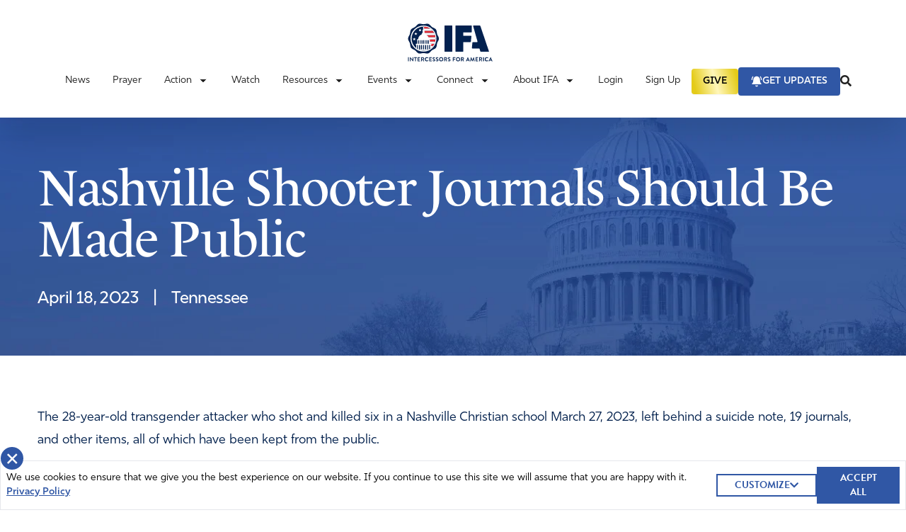

--- FILE ---
content_type: text/html; charset=utf-8
request_url: https://www.google.com/recaptcha/api2/anchor?ar=1&k=6LcXWBsdAAAAAHvnYbpO1FRjauDgHuU9r-w_z7bp&co=aHR0cHM6Ly9pZmFwcmF5Lm9yZzo0NDM.&hl=en&v=PoyoqOPhxBO7pBk68S4YbpHZ&size=invisible&anchor-ms=20000&execute-ms=30000&cb=re6tm7i9i4iy
body_size: 48528
content:
<!DOCTYPE HTML><html dir="ltr" lang="en"><head><meta http-equiv="Content-Type" content="text/html; charset=UTF-8">
<meta http-equiv="X-UA-Compatible" content="IE=edge">
<title>reCAPTCHA</title>
<style type="text/css">
/* cyrillic-ext */
@font-face {
  font-family: 'Roboto';
  font-style: normal;
  font-weight: 400;
  font-stretch: 100%;
  src: url(//fonts.gstatic.com/s/roboto/v48/KFO7CnqEu92Fr1ME7kSn66aGLdTylUAMa3GUBHMdazTgWw.woff2) format('woff2');
  unicode-range: U+0460-052F, U+1C80-1C8A, U+20B4, U+2DE0-2DFF, U+A640-A69F, U+FE2E-FE2F;
}
/* cyrillic */
@font-face {
  font-family: 'Roboto';
  font-style: normal;
  font-weight: 400;
  font-stretch: 100%;
  src: url(//fonts.gstatic.com/s/roboto/v48/KFO7CnqEu92Fr1ME7kSn66aGLdTylUAMa3iUBHMdazTgWw.woff2) format('woff2');
  unicode-range: U+0301, U+0400-045F, U+0490-0491, U+04B0-04B1, U+2116;
}
/* greek-ext */
@font-face {
  font-family: 'Roboto';
  font-style: normal;
  font-weight: 400;
  font-stretch: 100%;
  src: url(//fonts.gstatic.com/s/roboto/v48/KFO7CnqEu92Fr1ME7kSn66aGLdTylUAMa3CUBHMdazTgWw.woff2) format('woff2');
  unicode-range: U+1F00-1FFF;
}
/* greek */
@font-face {
  font-family: 'Roboto';
  font-style: normal;
  font-weight: 400;
  font-stretch: 100%;
  src: url(//fonts.gstatic.com/s/roboto/v48/KFO7CnqEu92Fr1ME7kSn66aGLdTylUAMa3-UBHMdazTgWw.woff2) format('woff2');
  unicode-range: U+0370-0377, U+037A-037F, U+0384-038A, U+038C, U+038E-03A1, U+03A3-03FF;
}
/* math */
@font-face {
  font-family: 'Roboto';
  font-style: normal;
  font-weight: 400;
  font-stretch: 100%;
  src: url(//fonts.gstatic.com/s/roboto/v48/KFO7CnqEu92Fr1ME7kSn66aGLdTylUAMawCUBHMdazTgWw.woff2) format('woff2');
  unicode-range: U+0302-0303, U+0305, U+0307-0308, U+0310, U+0312, U+0315, U+031A, U+0326-0327, U+032C, U+032F-0330, U+0332-0333, U+0338, U+033A, U+0346, U+034D, U+0391-03A1, U+03A3-03A9, U+03B1-03C9, U+03D1, U+03D5-03D6, U+03F0-03F1, U+03F4-03F5, U+2016-2017, U+2034-2038, U+203C, U+2040, U+2043, U+2047, U+2050, U+2057, U+205F, U+2070-2071, U+2074-208E, U+2090-209C, U+20D0-20DC, U+20E1, U+20E5-20EF, U+2100-2112, U+2114-2115, U+2117-2121, U+2123-214F, U+2190, U+2192, U+2194-21AE, U+21B0-21E5, U+21F1-21F2, U+21F4-2211, U+2213-2214, U+2216-22FF, U+2308-230B, U+2310, U+2319, U+231C-2321, U+2336-237A, U+237C, U+2395, U+239B-23B7, U+23D0, U+23DC-23E1, U+2474-2475, U+25AF, U+25B3, U+25B7, U+25BD, U+25C1, U+25CA, U+25CC, U+25FB, U+266D-266F, U+27C0-27FF, U+2900-2AFF, U+2B0E-2B11, U+2B30-2B4C, U+2BFE, U+3030, U+FF5B, U+FF5D, U+1D400-1D7FF, U+1EE00-1EEFF;
}
/* symbols */
@font-face {
  font-family: 'Roboto';
  font-style: normal;
  font-weight: 400;
  font-stretch: 100%;
  src: url(//fonts.gstatic.com/s/roboto/v48/KFO7CnqEu92Fr1ME7kSn66aGLdTylUAMaxKUBHMdazTgWw.woff2) format('woff2');
  unicode-range: U+0001-000C, U+000E-001F, U+007F-009F, U+20DD-20E0, U+20E2-20E4, U+2150-218F, U+2190, U+2192, U+2194-2199, U+21AF, U+21E6-21F0, U+21F3, U+2218-2219, U+2299, U+22C4-22C6, U+2300-243F, U+2440-244A, U+2460-24FF, U+25A0-27BF, U+2800-28FF, U+2921-2922, U+2981, U+29BF, U+29EB, U+2B00-2BFF, U+4DC0-4DFF, U+FFF9-FFFB, U+10140-1018E, U+10190-1019C, U+101A0, U+101D0-101FD, U+102E0-102FB, U+10E60-10E7E, U+1D2C0-1D2D3, U+1D2E0-1D37F, U+1F000-1F0FF, U+1F100-1F1AD, U+1F1E6-1F1FF, U+1F30D-1F30F, U+1F315, U+1F31C, U+1F31E, U+1F320-1F32C, U+1F336, U+1F378, U+1F37D, U+1F382, U+1F393-1F39F, U+1F3A7-1F3A8, U+1F3AC-1F3AF, U+1F3C2, U+1F3C4-1F3C6, U+1F3CA-1F3CE, U+1F3D4-1F3E0, U+1F3ED, U+1F3F1-1F3F3, U+1F3F5-1F3F7, U+1F408, U+1F415, U+1F41F, U+1F426, U+1F43F, U+1F441-1F442, U+1F444, U+1F446-1F449, U+1F44C-1F44E, U+1F453, U+1F46A, U+1F47D, U+1F4A3, U+1F4B0, U+1F4B3, U+1F4B9, U+1F4BB, U+1F4BF, U+1F4C8-1F4CB, U+1F4D6, U+1F4DA, U+1F4DF, U+1F4E3-1F4E6, U+1F4EA-1F4ED, U+1F4F7, U+1F4F9-1F4FB, U+1F4FD-1F4FE, U+1F503, U+1F507-1F50B, U+1F50D, U+1F512-1F513, U+1F53E-1F54A, U+1F54F-1F5FA, U+1F610, U+1F650-1F67F, U+1F687, U+1F68D, U+1F691, U+1F694, U+1F698, U+1F6AD, U+1F6B2, U+1F6B9-1F6BA, U+1F6BC, U+1F6C6-1F6CF, U+1F6D3-1F6D7, U+1F6E0-1F6EA, U+1F6F0-1F6F3, U+1F6F7-1F6FC, U+1F700-1F7FF, U+1F800-1F80B, U+1F810-1F847, U+1F850-1F859, U+1F860-1F887, U+1F890-1F8AD, U+1F8B0-1F8BB, U+1F8C0-1F8C1, U+1F900-1F90B, U+1F93B, U+1F946, U+1F984, U+1F996, U+1F9E9, U+1FA00-1FA6F, U+1FA70-1FA7C, U+1FA80-1FA89, U+1FA8F-1FAC6, U+1FACE-1FADC, U+1FADF-1FAE9, U+1FAF0-1FAF8, U+1FB00-1FBFF;
}
/* vietnamese */
@font-face {
  font-family: 'Roboto';
  font-style: normal;
  font-weight: 400;
  font-stretch: 100%;
  src: url(//fonts.gstatic.com/s/roboto/v48/KFO7CnqEu92Fr1ME7kSn66aGLdTylUAMa3OUBHMdazTgWw.woff2) format('woff2');
  unicode-range: U+0102-0103, U+0110-0111, U+0128-0129, U+0168-0169, U+01A0-01A1, U+01AF-01B0, U+0300-0301, U+0303-0304, U+0308-0309, U+0323, U+0329, U+1EA0-1EF9, U+20AB;
}
/* latin-ext */
@font-face {
  font-family: 'Roboto';
  font-style: normal;
  font-weight: 400;
  font-stretch: 100%;
  src: url(//fonts.gstatic.com/s/roboto/v48/KFO7CnqEu92Fr1ME7kSn66aGLdTylUAMa3KUBHMdazTgWw.woff2) format('woff2');
  unicode-range: U+0100-02BA, U+02BD-02C5, U+02C7-02CC, U+02CE-02D7, U+02DD-02FF, U+0304, U+0308, U+0329, U+1D00-1DBF, U+1E00-1E9F, U+1EF2-1EFF, U+2020, U+20A0-20AB, U+20AD-20C0, U+2113, U+2C60-2C7F, U+A720-A7FF;
}
/* latin */
@font-face {
  font-family: 'Roboto';
  font-style: normal;
  font-weight: 400;
  font-stretch: 100%;
  src: url(//fonts.gstatic.com/s/roboto/v48/KFO7CnqEu92Fr1ME7kSn66aGLdTylUAMa3yUBHMdazQ.woff2) format('woff2');
  unicode-range: U+0000-00FF, U+0131, U+0152-0153, U+02BB-02BC, U+02C6, U+02DA, U+02DC, U+0304, U+0308, U+0329, U+2000-206F, U+20AC, U+2122, U+2191, U+2193, U+2212, U+2215, U+FEFF, U+FFFD;
}
/* cyrillic-ext */
@font-face {
  font-family: 'Roboto';
  font-style: normal;
  font-weight: 500;
  font-stretch: 100%;
  src: url(//fonts.gstatic.com/s/roboto/v48/KFO7CnqEu92Fr1ME7kSn66aGLdTylUAMa3GUBHMdazTgWw.woff2) format('woff2');
  unicode-range: U+0460-052F, U+1C80-1C8A, U+20B4, U+2DE0-2DFF, U+A640-A69F, U+FE2E-FE2F;
}
/* cyrillic */
@font-face {
  font-family: 'Roboto';
  font-style: normal;
  font-weight: 500;
  font-stretch: 100%;
  src: url(//fonts.gstatic.com/s/roboto/v48/KFO7CnqEu92Fr1ME7kSn66aGLdTylUAMa3iUBHMdazTgWw.woff2) format('woff2');
  unicode-range: U+0301, U+0400-045F, U+0490-0491, U+04B0-04B1, U+2116;
}
/* greek-ext */
@font-face {
  font-family: 'Roboto';
  font-style: normal;
  font-weight: 500;
  font-stretch: 100%;
  src: url(//fonts.gstatic.com/s/roboto/v48/KFO7CnqEu92Fr1ME7kSn66aGLdTylUAMa3CUBHMdazTgWw.woff2) format('woff2');
  unicode-range: U+1F00-1FFF;
}
/* greek */
@font-face {
  font-family: 'Roboto';
  font-style: normal;
  font-weight: 500;
  font-stretch: 100%;
  src: url(//fonts.gstatic.com/s/roboto/v48/KFO7CnqEu92Fr1ME7kSn66aGLdTylUAMa3-UBHMdazTgWw.woff2) format('woff2');
  unicode-range: U+0370-0377, U+037A-037F, U+0384-038A, U+038C, U+038E-03A1, U+03A3-03FF;
}
/* math */
@font-face {
  font-family: 'Roboto';
  font-style: normal;
  font-weight: 500;
  font-stretch: 100%;
  src: url(//fonts.gstatic.com/s/roboto/v48/KFO7CnqEu92Fr1ME7kSn66aGLdTylUAMawCUBHMdazTgWw.woff2) format('woff2');
  unicode-range: U+0302-0303, U+0305, U+0307-0308, U+0310, U+0312, U+0315, U+031A, U+0326-0327, U+032C, U+032F-0330, U+0332-0333, U+0338, U+033A, U+0346, U+034D, U+0391-03A1, U+03A3-03A9, U+03B1-03C9, U+03D1, U+03D5-03D6, U+03F0-03F1, U+03F4-03F5, U+2016-2017, U+2034-2038, U+203C, U+2040, U+2043, U+2047, U+2050, U+2057, U+205F, U+2070-2071, U+2074-208E, U+2090-209C, U+20D0-20DC, U+20E1, U+20E5-20EF, U+2100-2112, U+2114-2115, U+2117-2121, U+2123-214F, U+2190, U+2192, U+2194-21AE, U+21B0-21E5, U+21F1-21F2, U+21F4-2211, U+2213-2214, U+2216-22FF, U+2308-230B, U+2310, U+2319, U+231C-2321, U+2336-237A, U+237C, U+2395, U+239B-23B7, U+23D0, U+23DC-23E1, U+2474-2475, U+25AF, U+25B3, U+25B7, U+25BD, U+25C1, U+25CA, U+25CC, U+25FB, U+266D-266F, U+27C0-27FF, U+2900-2AFF, U+2B0E-2B11, U+2B30-2B4C, U+2BFE, U+3030, U+FF5B, U+FF5D, U+1D400-1D7FF, U+1EE00-1EEFF;
}
/* symbols */
@font-face {
  font-family: 'Roboto';
  font-style: normal;
  font-weight: 500;
  font-stretch: 100%;
  src: url(//fonts.gstatic.com/s/roboto/v48/KFO7CnqEu92Fr1ME7kSn66aGLdTylUAMaxKUBHMdazTgWw.woff2) format('woff2');
  unicode-range: U+0001-000C, U+000E-001F, U+007F-009F, U+20DD-20E0, U+20E2-20E4, U+2150-218F, U+2190, U+2192, U+2194-2199, U+21AF, U+21E6-21F0, U+21F3, U+2218-2219, U+2299, U+22C4-22C6, U+2300-243F, U+2440-244A, U+2460-24FF, U+25A0-27BF, U+2800-28FF, U+2921-2922, U+2981, U+29BF, U+29EB, U+2B00-2BFF, U+4DC0-4DFF, U+FFF9-FFFB, U+10140-1018E, U+10190-1019C, U+101A0, U+101D0-101FD, U+102E0-102FB, U+10E60-10E7E, U+1D2C0-1D2D3, U+1D2E0-1D37F, U+1F000-1F0FF, U+1F100-1F1AD, U+1F1E6-1F1FF, U+1F30D-1F30F, U+1F315, U+1F31C, U+1F31E, U+1F320-1F32C, U+1F336, U+1F378, U+1F37D, U+1F382, U+1F393-1F39F, U+1F3A7-1F3A8, U+1F3AC-1F3AF, U+1F3C2, U+1F3C4-1F3C6, U+1F3CA-1F3CE, U+1F3D4-1F3E0, U+1F3ED, U+1F3F1-1F3F3, U+1F3F5-1F3F7, U+1F408, U+1F415, U+1F41F, U+1F426, U+1F43F, U+1F441-1F442, U+1F444, U+1F446-1F449, U+1F44C-1F44E, U+1F453, U+1F46A, U+1F47D, U+1F4A3, U+1F4B0, U+1F4B3, U+1F4B9, U+1F4BB, U+1F4BF, U+1F4C8-1F4CB, U+1F4D6, U+1F4DA, U+1F4DF, U+1F4E3-1F4E6, U+1F4EA-1F4ED, U+1F4F7, U+1F4F9-1F4FB, U+1F4FD-1F4FE, U+1F503, U+1F507-1F50B, U+1F50D, U+1F512-1F513, U+1F53E-1F54A, U+1F54F-1F5FA, U+1F610, U+1F650-1F67F, U+1F687, U+1F68D, U+1F691, U+1F694, U+1F698, U+1F6AD, U+1F6B2, U+1F6B9-1F6BA, U+1F6BC, U+1F6C6-1F6CF, U+1F6D3-1F6D7, U+1F6E0-1F6EA, U+1F6F0-1F6F3, U+1F6F7-1F6FC, U+1F700-1F7FF, U+1F800-1F80B, U+1F810-1F847, U+1F850-1F859, U+1F860-1F887, U+1F890-1F8AD, U+1F8B0-1F8BB, U+1F8C0-1F8C1, U+1F900-1F90B, U+1F93B, U+1F946, U+1F984, U+1F996, U+1F9E9, U+1FA00-1FA6F, U+1FA70-1FA7C, U+1FA80-1FA89, U+1FA8F-1FAC6, U+1FACE-1FADC, U+1FADF-1FAE9, U+1FAF0-1FAF8, U+1FB00-1FBFF;
}
/* vietnamese */
@font-face {
  font-family: 'Roboto';
  font-style: normal;
  font-weight: 500;
  font-stretch: 100%;
  src: url(//fonts.gstatic.com/s/roboto/v48/KFO7CnqEu92Fr1ME7kSn66aGLdTylUAMa3OUBHMdazTgWw.woff2) format('woff2');
  unicode-range: U+0102-0103, U+0110-0111, U+0128-0129, U+0168-0169, U+01A0-01A1, U+01AF-01B0, U+0300-0301, U+0303-0304, U+0308-0309, U+0323, U+0329, U+1EA0-1EF9, U+20AB;
}
/* latin-ext */
@font-face {
  font-family: 'Roboto';
  font-style: normal;
  font-weight: 500;
  font-stretch: 100%;
  src: url(//fonts.gstatic.com/s/roboto/v48/KFO7CnqEu92Fr1ME7kSn66aGLdTylUAMa3KUBHMdazTgWw.woff2) format('woff2');
  unicode-range: U+0100-02BA, U+02BD-02C5, U+02C7-02CC, U+02CE-02D7, U+02DD-02FF, U+0304, U+0308, U+0329, U+1D00-1DBF, U+1E00-1E9F, U+1EF2-1EFF, U+2020, U+20A0-20AB, U+20AD-20C0, U+2113, U+2C60-2C7F, U+A720-A7FF;
}
/* latin */
@font-face {
  font-family: 'Roboto';
  font-style: normal;
  font-weight: 500;
  font-stretch: 100%;
  src: url(//fonts.gstatic.com/s/roboto/v48/KFO7CnqEu92Fr1ME7kSn66aGLdTylUAMa3yUBHMdazQ.woff2) format('woff2');
  unicode-range: U+0000-00FF, U+0131, U+0152-0153, U+02BB-02BC, U+02C6, U+02DA, U+02DC, U+0304, U+0308, U+0329, U+2000-206F, U+20AC, U+2122, U+2191, U+2193, U+2212, U+2215, U+FEFF, U+FFFD;
}
/* cyrillic-ext */
@font-face {
  font-family: 'Roboto';
  font-style: normal;
  font-weight: 900;
  font-stretch: 100%;
  src: url(//fonts.gstatic.com/s/roboto/v48/KFO7CnqEu92Fr1ME7kSn66aGLdTylUAMa3GUBHMdazTgWw.woff2) format('woff2');
  unicode-range: U+0460-052F, U+1C80-1C8A, U+20B4, U+2DE0-2DFF, U+A640-A69F, U+FE2E-FE2F;
}
/* cyrillic */
@font-face {
  font-family: 'Roboto';
  font-style: normal;
  font-weight: 900;
  font-stretch: 100%;
  src: url(//fonts.gstatic.com/s/roboto/v48/KFO7CnqEu92Fr1ME7kSn66aGLdTylUAMa3iUBHMdazTgWw.woff2) format('woff2');
  unicode-range: U+0301, U+0400-045F, U+0490-0491, U+04B0-04B1, U+2116;
}
/* greek-ext */
@font-face {
  font-family: 'Roboto';
  font-style: normal;
  font-weight: 900;
  font-stretch: 100%;
  src: url(//fonts.gstatic.com/s/roboto/v48/KFO7CnqEu92Fr1ME7kSn66aGLdTylUAMa3CUBHMdazTgWw.woff2) format('woff2');
  unicode-range: U+1F00-1FFF;
}
/* greek */
@font-face {
  font-family: 'Roboto';
  font-style: normal;
  font-weight: 900;
  font-stretch: 100%;
  src: url(//fonts.gstatic.com/s/roboto/v48/KFO7CnqEu92Fr1ME7kSn66aGLdTylUAMa3-UBHMdazTgWw.woff2) format('woff2');
  unicode-range: U+0370-0377, U+037A-037F, U+0384-038A, U+038C, U+038E-03A1, U+03A3-03FF;
}
/* math */
@font-face {
  font-family: 'Roboto';
  font-style: normal;
  font-weight: 900;
  font-stretch: 100%;
  src: url(//fonts.gstatic.com/s/roboto/v48/KFO7CnqEu92Fr1ME7kSn66aGLdTylUAMawCUBHMdazTgWw.woff2) format('woff2');
  unicode-range: U+0302-0303, U+0305, U+0307-0308, U+0310, U+0312, U+0315, U+031A, U+0326-0327, U+032C, U+032F-0330, U+0332-0333, U+0338, U+033A, U+0346, U+034D, U+0391-03A1, U+03A3-03A9, U+03B1-03C9, U+03D1, U+03D5-03D6, U+03F0-03F1, U+03F4-03F5, U+2016-2017, U+2034-2038, U+203C, U+2040, U+2043, U+2047, U+2050, U+2057, U+205F, U+2070-2071, U+2074-208E, U+2090-209C, U+20D0-20DC, U+20E1, U+20E5-20EF, U+2100-2112, U+2114-2115, U+2117-2121, U+2123-214F, U+2190, U+2192, U+2194-21AE, U+21B0-21E5, U+21F1-21F2, U+21F4-2211, U+2213-2214, U+2216-22FF, U+2308-230B, U+2310, U+2319, U+231C-2321, U+2336-237A, U+237C, U+2395, U+239B-23B7, U+23D0, U+23DC-23E1, U+2474-2475, U+25AF, U+25B3, U+25B7, U+25BD, U+25C1, U+25CA, U+25CC, U+25FB, U+266D-266F, U+27C0-27FF, U+2900-2AFF, U+2B0E-2B11, U+2B30-2B4C, U+2BFE, U+3030, U+FF5B, U+FF5D, U+1D400-1D7FF, U+1EE00-1EEFF;
}
/* symbols */
@font-face {
  font-family: 'Roboto';
  font-style: normal;
  font-weight: 900;
  font-stretch: 100%;
  src: url(//fonts.gstatic.com/s/roboto/v48/KFO7CnqEu92Fr1ME7kSn66aGLdTylUAMaxKUBHMdazTgWw.woff2) format('woff2');
  unicode-range: U+0001-000C, U+000E-001F, U+007F-009F, U+20DD-20E0, U+20E2-20E4, U+2150-218F, U+2190, U+2192, U+2194-2199, U+21AF, U+21E6-21F0, U+21F3, U+2218-2219, U+2299, U+22C4-22C6, U+2300-243F, U+2440-244A, U+2460-24FF, U+25A0-27BF, U+2800-28FF, U+2921-2922, U+2981, U+29BF, U+29EB, U+2B00-2BFF, U+4DC0-4DFF, U+FFF9-FFFB, U+10140-1018E, U+10190-1019C, U+101A0, U+101D0-101FD, U+102E0-102FB, U+10E60-10E7E, U+1D2C0-1D2D3, U+1D2E0-1D37F, U+1F000-1F0FF, U+1F100-1F1AD, U+1F1E6-1F1FF, U+1F30D-1F30F, U+1F315, U+1F31C, U+1F31E, U+1F320-1F32C, U+1F336, U+1F378, U+1F37D, U+1F382, U+1F393-1F39F, U+1F3A7-1F3A8, U+1F3AC-1F3AF, U+1F3C2, U+1F3C4-1F3C6, U+1F3CA-1F3CE, U+1F3D4-1F3E0, U+1F3ED, U+1F3F1-1F3F3, U+1F3F5-1F3F7, U+1F408, U+1F415, U+1F41F, U+1F426, U+1F43F, U+1F441-1F442, U+1F444, U+1F446-1F449, U+1F44C-1F44E, U+1F453, U+1F46A, U+1F47D, U+1F4A3, U+1F4B0, U+1F4B3, U+1F4B9, U+1F4BB, U+1F4BF, U+1F4C8-1F4CB, U+1F4D6, U+1F4DA, U+1F4DF, U+1F4E3-1F4E6, U+1F4EA-1F4ED, U+1F4F7, U+1F4F9-1F4FB, U+1F4FD-1F4FE, U+1F503, U+1F507-1F50B, U+1F50D, U+1F512-1F513, U+1F53E-1F54A, U+1F54F-1F5FA, U+1F610, U+1F650-1F67F, U+1F687, U+1F68D, U+1F691, U+1F694, U+1F698, U+1F6AD, U+1F6B2, U+1F6B9-1F6BA, U+1F6BC, U+1F6C6-1F6CF, U+1F6D3-1F6D7, U+1F6E0-1F6EA, U+1F6F0-1F6F3, U+1F6F7-1F6FC, U+1F700-1F7FF, U+1F800-1F80B, U+1F810-1F847, U+1F850-1F859, U+1F860-1F887, U+1F890-1F8AD, U+1F8B0-1F8BB, U+1F8C0-1F8C1, U+1F900-1F90B, U+1F93B, U+1F946, U+1F984, U+1F996, U+1F9E9, U+1FA00-1FA6F, U+1FA70-1FA7C, U+1FA80-1FA89, U+1FA8F-1FAC6, U+1FACE-1FADC, U+1FADF-1FAE9, U+1FAF0-1FAF8, U+1FB00-1FBFF;
}
/* vietnamese */
@font-face {
  font-family: 'Roboto';
  font-style: normal;
  font-weight: 900;
  font-stretch: 100%;
  src: url(//fonts.gstatic.com/s/roboto/v48/KFO7CnqEu92Fr1ME7kSn66aGLdTylUAMa3OUBHMdazTgWw.woff2) format('woff2');
  unicode-range: U+0102-0103, U+0110-0111, U+0128-0129, U+0168-0169, U+01A0-01A1, U+01AF-01B0, U+0300-0301, U+0303-0304, U+0308-0309, U+0323, U+0329, U+1EA0-1EF9, U+20AB;
}
/* latin-ext */
@font-face {
  font-family: 'Roboto';
  font-style: normal;
  font-weight: 900;
  font-stretch: 100%;
  src: url(//fonts.gstatic.com/s/roboto/v48/KFO7CnqEu92Fr1ME7kSn66aGLdTylUAMa3KUBHMdazTgWw.woff2) format('woff2');
  unicode-range: U+0100-02BA, U+02BD-02C5, U+02C7-02CC, U+02CE-02D7, U+02DD-02FF, U+0304, U+0308, U+0329, U+1D00-1DBF, U+1E00-1E9F, U+1EF2-1EFF, U+2020, U+20A0-20AB, U+20AD-20C0, U+2113, U+2C60-2C7F, U+A720-A7FF;
}
/* latin */
@font-face {
  font-family: 'Roboto';
  font-style: normal;
  font-weight: 900;
  font-stretch: 100%;
  src: url(//fonts.gstatic.com/s/roboto/v48/KFO7CnqEu92Fr1ME7kSn66aGLdTylUAMa3yUBHMdazQ.woff2) format('woff2');
  unicode-range: U+0000-00FF, U+0131, U+0152-0153, U+02BB-02BC, U+02C6, U+02DA, U+02DC, U+0304, U+0308, U+0329, U+2000-206F, U+20AC, U+2122, U+2191, U+2193, U+2212, U+2215, U+FEFF, U+FFFD;
}

</style>
<link rel="stylesheet" type="text/css" href="https://www.gstatic.com/recaptcha/releases/PoyoqOPhxBO7pBk68S4YbpHZ/styles__ltr.css">
<script nonce="IzGp4KUOip3HSiugCbfIPA" type="text/javascript">window['__recaptcha_api'] = 'https://www.google.com/recaptcha/api2/';</script>
<script type="text/javascript" src="https://www.gstatic.com/recaptcha/releases/PoyoqOPhxBO7pBk68S4YbpHZ/recaptcha__en.js" nonce="IzGp4KUOip3HSiugCbfIPA">
      
    </script></head>
<body><div id="rc-anchor-alert" class="rc-anchor-alert"></div>
<input type="hidden" id="recaptcha-token" value="[base64]">
<script type="text/javascript" nonce="IzGp4KUOip3HSiugCbfIPA">
      recaptcha.anchor.Main.init("[\x22ainput\x22,[\x22bgdata\x22,\x22\x22,\[base64]/[base64]/[base64]/[base64]/[base64]/UltsKytdPUU6KEU8MjA0OD9SW2wrK109RT4+NnwxOTI6KChFJjY0NTEyKT09NTUyOTYmJk0rMTxjLmxlbmd0aCYmKGMuY2hhckNvZGVBdChNKzEpJjY0NTEyKT09NTYzMjA/[base64]/[base64]/[base64]/[base64]/[base64]/[base64]/[base64]\x22,\[base64]\\u003d\x22,\[base64]/[base64]/[base64]/DrcO/w4Fbw6R8w4A8wplnODJ/b3XDusKJw7AwTmTDjMOzUcKKw77Dk8OTesKgTCjDglnCugMpwrHClsO/ZjfChMOTTsKCwo4bw67Dqi8zwp1KJlkwwr7DqmjCpcOZH8Omw5/Dg8OBwqjCugPDicKiRsOuwrQQwqvDlMKDw63CisKyY8KTXXl9cMKnNSbDpyzDocKrFcOqwqHDmsOHOx87wo3DvsOVwqQkw6nCuRfDmMO1w5PDvsOow7DCt8O+w6cOBSt/Bh/[base64]/BxUcwqbCuj4kw6TDvnLDn8KEwp8zQFjCpcKmLyvDp8OZAErChQ7ChnVVX8KAw6PDgcKPwqp9IcK+a8Kkwo9/w4vCmnpEWcO5Z8OVfikJw5fDglhvwo0TJsKQbMOACkXDjlcyDcOywoTCmg/CjsOWbcOafUE0GFoMwrFtMTLDnlMDw67DoVrCsXx6MQnDoSDDisO3w7Zrw4TCtcK8O8OGeQlsZMOHwrYCDkHDsMKdHcKpwqDChQd9bcOww4QEVcKHw6U0XwlIwppCw5bDhU5rfMOMw7/DksKmIMKkw5lIwr5Gwpkvw5ZMIT4WwqXCqsOsfQjCghcCd8OzC8OCasKlw7c/UB3DhcKUw7/CsMKhwrjCpDvCvBDDqgDDu2nCgRnCgsOYwq7DrnnCgz9sc8Kmw7XDoUXCpWHDuRsmw7Y+w6LDvsK6w7fCsAs8SsKxw5LDn8KjJMOTwofDisOXw6zCmX0Ow6xlwqkwwqRAwpTDsSp2w5woA3TDkMKZNT/CnBnDmMO7B8KRw41dw4RFCsOEw5rCh8KWUnLDqxsSQnjDvwRMwqAkwprDknEEC3/ChRoYD8KmY2lvw5xXGwBxwrPDrsKSBVdEwolUwptuw6QrH8OLVsOCw7zCqMOdwrHCicOTw6NOwqfCilhMwrvDmjzCosKVDw7CkGLDlMOIccOqLRlEw5Msw5QMen3Ct1l/wo48wrp/OnVVacOjCMKVF8KBKMOswrwxw57ClcO4J2LCkD9swpsTL8KPw6LDnEJHBHbCuDPDhltiw5LCpxAKQcOcPBXCkW/CrmV4Sh/DnMOmw4JxcMKzCsKEwoJVwq49wrMSMGNIwoHDhMKXwrnCtUNhwqbDm2QgFTFQC8Obwq/CqE3CkhkZwpjDkTEIbVsiKsOHGV3Cn8K2wqfDscK9dnfDsDZGBsK3wqoBYVjCnsKAwqJrCmE+RsO1w67DowTDgMOcwoInfzDCs0J/w41YwpZRLMORBinDlGfDsMOKwp43w6xGMSrDm8KWd2DCrsOuw5LCgsKATA9bIcKlwoLDqHogWEYbwo88PEHDrVnCuQ9GfcOqw5kDw5HCm1/DgHLCghbDhmfCgy/[base64]/CoB0HwrXDqW4Pwq7CrTIwwqbCmMKBwqtsw5wxwqDDkMOHasO8wpnDuANkw59wwpNKw4TDu8KFw70XwqhPK8O9HAzDhFvDoMOIw54iw4A4w4E9w7I3XwRHL8KdBcKbwrcsHGDCsAPDt8OFcX0dSMKSA3ZAw6kEw5fDt8K5w6vCvcKqJsKPVcKQey/DhcO4D8KOwq/[base64]/Dp8O/[base64]/woYPLl9hwr7ChwRAw5XCuC55w5/Cl2t+w4YVw5TDijojwpYPw7nCvcKJdlfDlhtzUcO4V8KmwojCsMOWTVsCOMOkw6/CgybDq8Kpw7TDscOpU8OiFi80eTkdw67CgGgiw6vDn8KLwqBKw7gOwoDCjiHCm8KLdsK1wqd7ZQJbE8OIw7xUw43DrsO4w5FPHMOvRsOnVGPCscKtw4jDmFLDocKQf8OvWcO/Dkl6ZDclwqt6w5Bjw4LDvSjCjwRyC8OtcTHDrW4sYsOgw7/CqXdtwrXCuRZtXEDCrVbDlhdMw69iS8OJbyssw7QEDQ9hwqDCtEzDhMODw4ZTPcOVHcOZCcK+w7oOCsKEw6jDhcOvL8Odw7TCuMKvSE7DksKswqUnRlnDoRfCvhpeTMOgZQhiw4PCi0rCqcORLW3Cg2Nxw6FkwovChsOUwr3Cg8KJdC/[base64]/[base64]/ccKcNnPCtwcXwpLCo8OjwqFkwr/Dk8KTwobDr08VdcOvwpLClMKrw7E/BsO+c27DlcOmcgLCiMKDKsOkBEA6QiBWw4AQBEFeEsK+ecKXw6fClcOPw7JUTMKZbcKaFjB/EMKQw7bDr3HCjHrCoG7DsylmRsKiQMO8w6ZCw6sfwrtGPgfCvcO9RBXDqcO3fMKkwpsSw79FWcOTw4fCrMOTwqTDrCPDt8KWw7TCocK+X1vCllNqf8O3wrvCl8K3wpJsUSMAIQDDqBdLwqXCtmoyw73CtMOHw7zCncOcwpPDnVjDksOrw7DDojDCkF/[base64]/w7vDpGHDqh3DgMKOwoLCkHV/[base64]/[base64]/[base64]/DoBxEbkfCpsOkwqvCp8KhHm/CtcK1wrApwrV4w6wFJ8KlT0cHecOlL8KfWMOcdjrDrW0/w6vCgmkfwpQwwq0mwqPDp0wuHsOnwoPDhVcnw4bChX7CicO4OHvDmcOvHRp5OXs/BMKDwpfCt2fCu8OGwo/Dv2PDqcOfRH3ChiIRw759w602wqfCgMK8w5sBOMKIGifCjD/DuQ/DhzLCmkRqw6PCisKTPgZNw7Q9P8Kuwr0QRsKqdX5+FsOoKsObWsOrwq/CgnrDtlUxB8KqZRbCosKGwrXDr3R9wpVYEMO0E8OMw6bDpzAuw47Cpl54w7PCtMKWwr3DocOGwp/CqH7DpQBRw7PCgy/[base64]/CimjCucOFNAPCj8KFaGHCpMOdwr00BgpHwq/DomYbDsOrX8O/w5rCpBfCtcKpacORwpLDkBBmCRXCu1vDp8Kdw6tPwqfClcOzw6bDuiLDhMKgw77CshgLwobCpQfDp8KLA001JAHDtsKJVHrDgMKJwqlzw4/Di0ZXwolqwrDDjwfCmsOIwr/[base64]/CscOlw57DmAoHJyfDk3V7w6pQF8KdwqLDkHbDgMOewrINwqJPwrxww7BZwp3DhMORw4PCkcO5K8Kfw6lOw7DCuSUjVMOzGMK/w7nDlsO+wqLDpsK2O8OEwq/CvHREwrE8w4hgI0rDm2TDtiNSeTUYw7VcFMO6PcKJw5pIC8OQKsObeAwUw5TCqsOUwobDiBfDgSfDlWpZw71QwoBswpHCris+wr/CvhEXJcKUwqRMwrvCocKTwpM+wqd/AcKKVBfDgkAJYsKmdwx+w53CssOibcKPGVcHw4x1ZMK4AcKew6VLw7/DssOYVQkBw6g8wrzCsSTCnMO2UMObGR/[base64]/CtsO7O0dVwpdKKHbCrsKNLcKpw6x8w5VHwr3DjsKcw45owpDCpMOfw6LCok54VDbCgMKRwpbDh0llw7hKwrnCiml1wrXCv03Dq8K5w7F1w5TDucOvwpUgVcOoJ8Ohwq7DiMK9w7ZreFgew5hWwqHChgPCljIlSCAWGl/CvMKHecKQwoteJ8OBe8KKbQEXc8Ocf0Ygw4dEwoYVe8KICMONwqrCnibCuyM+IMKewpHCkhxGWMKVDcO6Vik7w7/Dt8OwOGDDicKPw7cAfmnCmMOvw6cXDsK7bCjCnEZTwqsvwpXDjMOnAMO6wpLDusK0wqfCp3N+wpLCl8K2DxbDjMONw5tkDMKdFj4FIsKOAMO4w4PDtFkgOcOXdcOlw4LCnEXCk8OTe8OoHwLCj8O7DcKVw5BDbSYANMKkN8OCw5rCmMKjwqhNTsKAX8O/[base64]/CmsOvHEU4wrw9w5TDqMOEw6kBw47DuiImw4XClzrCmErCrcKHwoYJwr/CnMOKwrIDw6DDlsOGw7DCh8OnQ8OsGn/[base64]/biHDsmM1FHcgw5s/w4xrw7LCq1rDmTgdCAzCnMKaVQzDkSvDjcK6TRPChcKywrbCocKcIhosGCApOMOPw4IVNDzChmBKwpTDrW9tw6MBwrLDlcO8L8OZw47Cu8KrAyvDmsOmG8KywoJnwq3Du8K3FX/DnHwcw57Dq1kNVMKUckdyw63CrMO2w5LCjMOyA2/[base64]/f8KLd8K0PXTChMKGAR9+w5HDu2NewpUeZQkkI1Akw7vCksOYwpbCo8KzwrJyw7EVbjMiw59/KxPCkMObw4HDgMKRw6DCqAbDsh4Jw5HCp8OwFMOEfxLDnXLDmFPCh8KbQgwlE2rDhHnCs8Kwwr1jaHttw5bDsikcU1jCrXTDkA8OcgXChMK4WsOUSAx6wqVlEcKWwqE1SVlqYcOxw7PCucKeVy9+wr7Cp8KiLxRWTsOtJsKWeR/ClDQ1wpfDlcOfwo0cHBLDgMKDKcKUWVzCrCLDkMKaPh5HMwfDpcKVwoAiwp4QF8KnVcOMwojCn8OyRmtqwrtDXsOnKMKUw7HCjU5IP8KzwrJxNF4PLMO3w6vChUHDoMOjw4/DicK1w57CjcKkdMKbZXcjWUrCtMKLw50OL8Ovw7fCl0XCu8OLw53CksKqw4TDrMKbw4/[base64]/[base64]/bCrDn0zDpcOCwo3DocOKUsOdwqLDg8K1w7fDvHE2w6ddw4kRPWhsfARPwrTDhWTClmPChAzDqSrDln/DrgnDhcOQw5AjBFXCk05LGsO0wrsEwojDq8Kbwqw/w7k3d8OaM8KqwodECMK8wqDCoMK6w61OwoJyw5kMw4VUIMOVwoxMHjXCqkAew4rDpFzCvcOxwpQEHVvCp2VDwqt4wqQoOMOSdcOUwq8rw71Xw7JWwotpcUrCtjvChCHDpEBCw5XDq8KRaMOCw4/Dv8K8wrjCtMK3woHDtsK6w5jDnMOINUFfbwxRw7DCjERHesOeG8OKLsOAwqw7wp7CvjtfwoxRwoVtwpQzbCwFwosUe1xsAsKbAcKnHjQiwrjDocOAw77DtTACc8ORRxfCjMOdV8K3Dk/[base64]/CkMOkVDFrSS4uw5TDlFwgAcKZwpgewpYHwozClGvCtMO0BcKobMKnAMOywqANwoc3dEo+GF1jwrk8w6cfw7EXRAbDhcKOfMK6w55EwqzDisKjw63Ctz9vwpzCocKVHsKGwrfCucKJN33CtV7DlsKuw6LCrcKQOMKIBj7DqMO+wrPDvl/DhsOBN03Do8KdKR1lw59tw7DClDPDkTDCjcKBw7YWWlfDrmrDosKla8OfUcK2b8O2ShXDrWxHwqdZWsOiFCp7ei8dwovCmMKoF2rDncOow4jDksOKBQM6QQTCs8OHbsOkcXksP0dnwrnCiAV4w7LDuMO0WQ4Qw6DCtsK0woRPwo0Bw4fCqm9Fw4kJMRpJw5DDu8Krw4/CjUPDmA1rbsKhAcOLwqTCtcO1w7sKQiZ/SVxOZcO/WsK/N8O5ImHCoMOVTMKDLsKcwrjDnTnClgYTbkA8wo3CqcOIDS3CvMKjLkbCr8K1URrDgxTCgnrCrADDocKGw6c9wrnCm1ZaLUPCksOjIcO8wpt+KXHCk8KxPAExwrk4HwISOG0Qw7HCrcOqwot8woTCucOMEcOZMcKqKj3DiMKHIcOBEcOpw7tWYw/Du8OIIcORLcKWwq0VMjEnwr7DsksdKMORwqDCiMK0wpVzw7DCnTV5MwdMM8KVKcKdw7g0wppyYsKrUVxqwpvCsELDtUXCiMKVw4XCssORwrctw5Q9F8OUw6LCvcK6WXvClzBGwo/Dlgpdw6cTY8OvSsKQAyspwpNUUsOlwrrCtMKOP8OzBcO4wqdFcnzDkMK8MsKFeMKEO3MwwqBEw7RjasKiwp7CsMOGw7RnNMKzQBghw68+w6XCi0TDssKxw4AcwrjDr8KPB8KtG8KYQTJTw6R7Ny/DicK1CE1Dw57Cl8KORMOfCT7CiXbCiBMHEsKoY8OBYcOrDsKRcsKLPsK2w5rClwnDpHzDpcKQfWjCiHXCn8KuVMKLwp/DksOYw5Qkw5zCjmcEMU3CqMKdw7rChjbDnsKcwqAdJsOKH8O1DMKkw6prw5/DrkbDsx7CkHjDhiPDpz/DpcK9wo5iw6XCtcOgwolSw7Bnw7g3w5whwqbDlcKtejrCvW3CgTzDnMOXUMO8HsKAJMKXNMOTAMOfaR0mW1LCg8K/TcKDwqUfGEE1C8OCw7tgCcOsZsOCAMK+wr3DssOYwqk9a8OmGQjCvRzDg17DsUHCiEhkw5A2GitfasO5wpTDhyXChQkzw4fCuV/DmMOHXcKiwoBOwqvDnMKZwrEzwqTCrcK9w4t7w5lZwo7DmsO8w4rCmzDDuxPCnsOkUQfCl8OTIMOFw7LCmWjDosObw6lXQMO7wrI2A8OYRcKAwrAOacKgw47DicOWdGbCqknDk3Mewow+fnthExrDm2HCl8KuGS1lwpYQw5dbw6jDvsKcw7knGsKgw5JNwqcFwpHCnx/Du1/CmcKaw5zDu3rCrsOEwrTCpQ3ClMODVMKkFyLCoTTCg3vCusONNnQewpHDu8Oaw5hBWi9xwo7DuV/DucKaPxjCv8OBw4jCnsKmwqnCjMKHw6gMwrnCgHnChT3Cj3XDn8KHMD/[base64]/w4TDrMOpK8KzwoVTb3TDt0jCmk1+K8Kkc8OYw4XDsj3Du8KLEcKBO3fCocO4OkMXfiHChy7CksO0w4DDgRPDtE1Jw6lyRzgtUl5rUsKDwq7DuyLCgzvDr8KHw7obwoJtwro2Y8K7Q8ODw4lHIxA9Y2DDuns/YMOsw5FEwpPCk8K6CMK5wqPDhMOWwpHClMKoJsKXwpwNWsOpwpPDucO1wqbDj8OPw40UMcOcWMOmw4LDr8KBw7dQw4/[base64]/CqkvCjsKZDC/CtUHDr8OHGRnCu8KKPkDChsOKVFNXw6jCtXrCoMO1VsKcWEvCusKUw6rDv8KbwprDsmsadCcGQsKqNG5ZwqJDTcOHwphEFV1Nw77CikUnHDhLw5LDgcOUOsO9wrtmw6srw6x7woTCgUN/dmllHmxkCG7Cp8O1ZnAnC2nDjzDDuyDDhsOtHVMQNEgLP8KYwoHDiVtSOEJow4zCusK/HcOKw7AEQMOOEWENHn/CrMO9ChvCrRs3T8Oiw5vCh8K1HMKiH8ONIyHDgsOYwqHDthTDnF06bcKNwqfDucORw4VLw6QFw5/Cpm3DtDF/KsOLwp3Cj8KqChc7XMKvw6ZtwofDuVbCqcKKT1sJw489wrA8VsKDQhkrYMOjDcOYw7zCmgVbwopHwr/Dq2IfwqQPw5rDocKVW8KMw73Dpgljw6ptGQ0+wq/[base64]/CoMOiYWE+wrnCtsOvwqo0T3/Ck8K0w5h7w4rCh8OMBcO0Shx0wrjCvsOOw4lHwpvCuXvDlxwDKsKuw7ckWGN+QsK1ccO4wrLDucKxw4jDn8Kqw4VKwpjCncO5G8OzP8OEdUDCnMOuwqBEwqg/wotZYVPCpnPCjBlre8OkKmvCgsKkGMKdZlTCg8OcOMOjCQfDhcK5YF3DtE7DlsK/CMO2HGzDqsK+dTAyWiwiR8KTJngPwr92BsKFw6RDwo/[base64]/[base64]/Cr8OvYMKPw7HCvcOfw5E8D2zDmMOdw4XCj8KCVsK5LwbCvnNXw6dzw5LCkMKZwr3CusKOBMKlw6BrwrUKwonCvMOFYkRhdStTwpN8wqQzwq/Cq8Kow5XDgRzDjlLDr8KLKznCm8KoY8OrYMKSYsK1aijDn8Oww5EMwobCrTJiEQ/DhsK7w6Y9DsKEYmvCnj/Dpnwww4IgTDdtwo01fMOqGUDCvhHCp8O3w6h/wrUiw73CuVXCrMK2wqdLwqZJwqJnw7cuSArCucK4wqYNPsOicsO+wq0DA112KTg+AcKBw6Qjw4TDnncDwrjDmHYofcK6f8OzcMKbeMK9w4kPHMKnwphCworDm30YwrUeOMOrwrlpMGR4woQZc17DkkoFwrtRJMKJw63CpsK/QHMHwr4ADRfCikjCrMKkw4hXwq1gw6TDtUHCpMOOwpnDo8O8cQQYw6nCqlnCt8OlXCvDo8OaPMKwwqbCizvCjcOAEsO/JGrDuXxIwqHDmsKPQ8OYwrTCrcKqw5LDlzBWw5nDjSdIwqALwo0Vw5fCgcOmcUHCtEd2SjgHfjEVMsOZwp8OBsO2w5dPw6HCocOdPsOMw6hpEQVaw4QaCkpLwpkSaMOxIyVuwovDqcK+w6g6eMOxOMO1woLCrMOewrFFwprClcKiBcK3w7jCvnrCoXcbVcOzbDnCh1/DiEY4GC3CmMKBwp1Kw4J+CMKHVi3CqMKww6TDssKmHnbCssOKwpBFwr1CF3tMIsO8XyJowqvChcOdETAqZGRDR8K3csO4OCXDshw9ccOnIMO5Tlwhw67DkcKgbMOWw64RbQTDj2V6bWLDhsOJw7zDggjCnAvDl1LCocO/OzNzTsKgYA1MwpE3wpPCvsOcPcKxcMKDDD0UwoLDunVYMcK4wofCl8KpL8OKw4jDt8OUGkMqAcOIQMOGwoLClU/DpcKlW27CtMODaynDmcOLUjgSwppewqMrwpjCl3bDgcO1w5EsVMOiO8OwLsK7bMOySMOaScK3K8KBwqtawqIzwp4CwqJbWcKzWX3CrcKASAc2XzEvGsKJQcKDHsKXwr1hbE/Do1jCml/Dm8Oiw6A+YybDrsKpwpLDpcOVwonCkcKDw7w7eMK/IlQiwpnCksOKaRbCr0VJdsK4L2zDu8Kfwq1IFsKnwpA5w5/DgsO/[base64]/[base64]/QDIyWMOxDcKQwpvCnsKYwqDDizFsw7pzw6DDisOoBsKfY8KKC8OwHsOqYsKsw4XDvWLCilDDq3dDFsKNw4bCv8OQwo/[base64]/CicOYBExywrzCicOVwpsew43Cqg3CmcK5DiPClxVcwpTCssK+w4pew6VkbMKwSzJNYU0LJMOYKsOWwqw+TT/CucKJSWHCvcKywpHDrcO+wq4JEcKIAsOVIsOJcHIKw5EHKgHClcOPw40Fw7BGeAplw77DvxjDjMKYw7BMwoAqVcOgMMKJwqwbw44cwqXDuBjDmsK+EzwZwpXDkgzDmmTDk3jCgVrDuB7DoMOQwqdAK8KRcWASBcOUX8KaQQ1aOw/CiiPDtcOxw6PCszVxwr02TyETw4YLwqhTwqDCinvCrlZawoAbcmnCl8K1w6rChcOiGn93R8K9MlclwqNoRcKdd8OZZcOiwpRRw4PDjcKlw7tbwqVbVMKNwpjCmGLCszR6w6rCrcOeF8KPwrlgL1vCpB/Ck8KxRsKtJcK5NBrCkEoiIcKlw4jCksORwr1iw5nCucK+IcO2PEpjHcKDHiR0YU/CucKdw7wAwqTDrCbDicOdJMKIw6UsGcKtw67CpcOBTSnCjR7CiMKWb8KWw5TCiQjCpAoqGsOANcK/wofDshbDtsKywqvChMKzwqsmByLCmMOoEEUnb8K8wr8xwqNhwrDCt0t2wr0qwpXCkis3ViAzAGPCosOJfsKhWTQNw6dYNsOgwqAfY8KBwpU2w6jDtlkMd8KFD1BPOcOGdXvCt2PDhsOXaA7DjB0kwq1JDRk3w7LDpyDCmVNSC24Gw6rDkTJ2w61/wo5Iw6VtPsKkw43Dq33DvsO+w5HDrsO0w7B8fcO8wrd3wqM3w4UbbMOROMOzw7rDhsOtw7XDmj3CgcO6w4bDhcKNw6BfYWcZwqjCsU3DgMKGQ3xTT8OIYCdnw6HDgMO3w7jDkwFZwp5kw61vwoTDrsKNBlYPw4/DscOrf8Ozw6tDAATDusOtUAEzw7VwYsKywqXCgRnCoU/Di8OsBBDDtsOZw47DksOERFTCgMOQw5kOTELCp8KewoVgwqzCgEpNSXrDkSrChsO+XT/[base64]/DgcOOw58Kw7pWwrVAOTbCnyvCk8Osw5nCtloLw4zClUdew7LDkQDDqgUuLBvDvcKPw6nCqsKlwoV6w6/DuzjCpcOAw67CnU/[base64]/DnsOUek83w7jClsOww4zCk8Kxw51Hw5LDnMO2w7TDhcKuBz96wqRvOMOPwozDnVHDocKnw7Ucwow6AsOdIsOFbEfDgMOUwpXDmFVtdy8bw4YQcMK0w6XCusOSI2g9w6oeI8OAVWLDpsOewrAyBcO5Wh/DicKeK8K0M1sNE8KMHwNdBgERwqzDr8OEO8O0w41/YDfCtzjCo8K3TSMzwoA4CcOxJQLCtsKrVBpxw7nDn8KbE05zO8K9wpdYMSsmBMK8f1vCqUnDmSt8QmbDmSY+w7FKwps+NjopRhHDosOMwrFVSsO3PUBrHMKjZUBwwqIswrPDpDd9Rm3Dq0fDr8KAOMKOwp/Cg2JyScKSwoYWWsKaGw7Dt10+GUgiClHDs8OFw7bDn8KmwrXDpsOVccKZUg4xw6rCnXdlwowracKTTl/CpMKSwrPCq8Ocw6bDssOvMMK3McO3w4rCsTXCo8Ocw5twYVdMwoLCncOMXMOnZcKMJMKcwqgmI0EAYyVDUk/[base64]/Q8KWwoPCnsOiS33CghwMRz4zPWDDgw4bMjnDvkXDuAlhB3DCtcOAwoDDpMKcwpXCrU0Nw6LCh8OCwp4uMcOfdcKhw4gxw6R6w4XDqMOowrp+Lkc9b8KTDxAdw6B1wrlYYyYNdBHCq2vChMKJwqRTNzENw4XCpcO9w5kOw5TCqMOGwqkSasKVYkTDpVcHWE/[base64]/DuWXCvsKSOsKowrXDlMKTbsKww7cgw6EXw7dJJ8KqwoVPwrgTRG3CgEzDk8OfVcOiw7jDr3/CvBF/[base64]/Dgg/DiG0jV3QDw6wow5DCs8OGw7Iea8Oyw6nDrxjDmh/ClUDDmcKUw5xow4bCnMKcacOvRsK/wogJwphhHjXDpsOWwr/[base64]/Dl8OOwq0aPnp9w7fDgMKhUMKyZUjCsi5XwrDCqcKkw7IBLixuw73DiMOedFZywq3Du8Krc8Oxw6PClFFcelnCk8KLf8KUw6/[base64]/[base64]/Cv1fCj8KxwqwmFwrCh1xpwrDCjMK1wrTDjcOdw5HCqsObw5Eqw5PCuybCrcKZSsOBwrJiw5ZAw65DIMOAD23Dmwt4w6jCscO/bX/CugNkwpwUHsK9w4nDtkvCo8Koah/DuMKUX3zChMONFxfDgxPDuWdiT8KPw6wsw4nDqDfDqcKXwq3DocKYR8OowplRwrnDhMOkwp94w7jCosKLS8KZw4ocd8ODZQxYw43CnsK/wo8vHHfDilrCpwhHTHxEw4fChsK/[base64]/wrQXwozDlznDggA+eMOuwoUtYMKIYEnDsWpMw6zChMKnEsKOw6nCuE/[base64]/Cn2PDmTDChMO3UlhNOXrDqk0vw6ooOwvCicKDTDpYKcKCw6ZBw6XCtXrCq8KBw4FWwoDDvsO7wrM/KsOzwpI9w7PDqcKrKUfCsjrDisOLwo9NfDLCr8OLEB/DncO/bsKNPBZOesKOwovDssO1GWXDj8OUwrUQR0nDhsK3NBPCnsKUeSbDk8K8wqBqwrvDimDDmw9+w6ozH8OSw78cw5x/[base64]/DynDm8KLfWRnWsOTKsOuw57CtMK4MAdgw4PCmgHDmU/[base64]/wrRTw4DCpngcVgFCZMKPUMKnSFLDrMOiw6p5GzlWw7rCkcKhT8KccWzCvsOLc2ZWwr8wV8OHA8KXwp5rw74DLsKbw7p3wp8fwo/[base64]/wowEwpfCtXLCg37CsFFXYW0sP8O3WsKkw7PDlRDDpAPDkcO2V3caWcKzRSEbw4ALR0ZawrQTwqvCpsKAw7PDnsOYUyJ1w5LCi8OPw4BnCcKHOw/CgsO/w50ZwpEDEDnDnMOYIjJFCjbDtzLCnQMzw5gtwp8YIMOLwrt/[base64]/w6N/By47wqXCisOmw6LClTgqUUIXNGbCiMK2wq/[base64]/[base64]/[base64]/[base64]/DrMKSGsKqw5tiw5/CuxzCvw1QwpXComDCicKUwqwawrfDiG/Dq097wq8hwrfCrggXwoktw7bCmVPCkXNVNEJHSTlxwq/CjcORDsKSfT4UfsO3wpjDisOlw6zCsMKDwqEhOAXDgD8Cw4Y1RsOPwrrDpH3DmcOow5kOwpLDk8KEIQ7DpsKIw5PDoWsMCG3ChsODwpF/Ck1YbcOOw6bCisOSUl1qwqrDtcOJwr/[base64]/DtsKWwq5PUsOiw7UfUcOaw79qwqxdZ8KyV33DnWnCu8K9egg5w5B0N3fCnR9EwqHCjMOQYcKOWcOuDsK0w5bCm8Ovw4FDw4dTEAbCmmYhSG9Uw449XsKkwosZwqvDkR4DesKJPjhYaMOfwpbDjRl7wpJtAVXDsCbCs13Cs2TDksKZasO/woQgEBhHw41jw6pbw4ViVHnDpsOFZiHCjThgJMK/w6bDvxd7TiHDgRnCncKUwqshwohcMDVlXsKOwptPw5hnw41rbF8aUsOzw6FMw6/Dg8OXLsOWdUR4dsKuOxNhdDfDjMOSIcOMH8O1a8KLw6LClcO0w7UYw7p8w53CiW1iQEF9w4TDgcKhwrFIw7YtXHwNw5HDtWfDk8OsYWLCj8O1w7HCmTHCu2PDusK3KMOdSsOAQsK2wp1YwoZPNHPCvMOZZMOcTC0Qa8KpPsKhw6rCkMKww4ZZXz/Dn8O5wogyRsKuw7zCqk7Dv3Ymwq8/[base64]/BRtBZ3ZJw4XCqU5qw4vCqV/DjBVjGD3Cu8K9MmLChMO1G8OmwpYwwq/Cp0VbwoESw5VQw5LCksO5UDvDl8KAw7LDmT3DgcOWw4jDlcOxX8KPw6DDsBEfD8Onw7pVCWA8wqTDhDTDuScfFUDCig/CgXhfPMOrCxt4wr0Lw7IXwq3CmwDCkC7Cv8OfIlgecMOvdTrDglcHC30xwqnDqMOBNTlvWcKra8Okw4Abw4bDhsObwqtAAnYnD2pZLcOmU8KjY8OhDybDkXrCmS/[base64]/CtcO1w5bCqDNPwrFHIV/CoRQEw6PDkcOZX8OTazpuD33DoHjCrMK4wp3CksOMwrHDmMKMw5BUw7vDocOcehgUwqpjwofDoXzCmcOqw6ZGZsOawrIwVMKwwrgLw6YkMVnDvMKNB8OxdsOcwrrCqMObwrtoekkjw67DuWdGSnLCn8OCEypCwqTDqcKvwrQ9Y8OREEZvEcKyRMOjwoHCoMKvB8OOwq/[base64]/Ds8OPYcOow6lzwozDusO1GcKUVsO8wrTCicOtE2QkwostDsKyHcOAw5fDm8K2LDZrYMKEbcOUw40Wwq7DhMOSFMK/[base64]/w7RAw4vCpcO0fsKNLcKYwpdjKCxOUsKlVGouw7AdGmlawrQbwpw3QB8hVh1RwrvCpXvDiVPDjcO7wp4Gwp3ClzrDjMOMYVvDgR1Jw6PDsWZtJWvCmD9vw5/[base64]/DuQPCgcORSsOZHsORwpXCvsK1SS7Cg8Okw5MqaG7Cq8O4PsKINcOGU8O8dm7DkwDDqRvDnXQWOEJCZWQOw7Ibw4fDmA7Ds8KLfGcsfwfDs8Kyw7IawoRFQSjCjcOfwrvDocOhw53ChA7DosO/w6EJw6LDusOsw45DCjjDosKld8KEH8K7TMO/[base64]/CoAdcwpLCrTRKw7k1w71HIcOMw6AOP8KdDcO/wp9lBsKoJWbChT7CicKiw7wnAMOVwq7DrlLDnsKdXsOQOcKLwqQKAR8KwqBKwpbCj8Omwqlyw5ptKkMCKw7CisKNbMKlw4fCrcK2w7NxwoIRFMK5MlXCmsK5w7jCh8OCwpIbDMOYdy7ClMKPwr/DmHVYHcK0LzDDrEDDpsOCOjtjw71mDcKowqfCrEEoLU4vw47CiSHDv8OUw47DvSTDgsOMDDvCt2Eqw7EHw5fDkUzCtcKBwqzCuMOPNUJ7UMO/ciptw6nCscO8OCghw6xKwpfDvMK4OF4bG8KVwqMRGcKRDjQsw4HDrsO5wrVFdMOOe8KywrMxw4gjbsOKw4Q/wprDhsO8GkPCq8Kjw4V9woVhw47Ck8K5JEx1H8O4K8KSPm7DjxbDkcKHwooFwq5rwoTCiUklYG3CmcKkwrnDsMKfw4DCsGAYH1kMw6Uiw7bChW9aIVvCsVTDk8OZw7TDkA/CuMOGLW7CjsKJRRXDhcObw4gaXsOzw6nCn1HDkcOkN8KxfcOXwoDDv3/CncKUHMOqw7LDkSoPw41WecO7wrLDggADwrI+wqrCokbDsj4sw6LChnXDsVoONsKEKQ/Do1NUOcKbMzE7GsKiJ8KBRCfCth/DhcOzekRUw5lmwrE/O8KZw6jDrsKtcGTCgsO3wrcGw60Jw51+fTLCg8O7wqw/woHDtGHCjW3Cu8O/EcKNYwV8fhxTwrPDvTB1w63DocKVwpjDhzlRD2fDpcOlQcKmwoBfH0pDVcK2HsOPBytDCnXDoMOlcgNmwpxmw6wGQMK8wo/Dh8OtCcKrw6FIbcKZwoDDvGvCrTJbHwkIM8OZw50uw7FrTUIWw7bDhUjCl8O5LsKfXjzCkcKww6wAw4lPIsOPM1fDgF3CqMOnw5NaGcKsICBXw6zCiMKowoZwwq/DuMKOb8OBKktfwoBlAXN9wp4uwqHCvhrCjB7DgsOMw7rDnsKGMm/DisKiazxRw67Co2UUwoABG3Bfw4jDncOQw7HDk8K3d8KvwrHCmsOyQcOlUcOoHcO6wpwZZsO7GsKACcO6PWDCqHjClWDCocOWPgLDvMKQZ03Dm8OxCcKra8KbG8OcwrbDmizDgMOOwrcMDsKCf8OfFWoAYsOew7PCncKSw4cxwrrDmTjCnsOHEA/DscKbYlFAwpHDg8Kawo4LwoDCkBLCrMOLw61kwoLCssOmF8K/w4wZVmsMLV3Dr8KuBcKgwpvCkk/Do8Kvwo/[base64]/DhnV3Q2HCtMODwofDuGldwqBYw5Uuw7fDr8OSXMKsESTDtsOlw6nDnMOaH8KlYSjDhwpDYMK1A0pFwpLDjnPCuMOCwrpYVUEew7ZWw47CqsKOw6PDgcOww7N0fcOewpAZwpDDqsOwAsK/wpkPVQnCkhPCscK4wr3DrzM9wrlLVsKOwpHCmsKxH8OowpNqw4XDqlx0OWgxXVNxGATCs8O8wpQCdk7DhsKWAwDCvX0WwqTDh8KBwrPDrsKyXBRKJQspb1EXNgjDocOSfVQEwovDvVHDtcOiJEd1w4lNwrtWwpXCs8Kgw4VCR3hKB8O/[base64]/[base64]/[base64]/ClsO8EsKIVHXCjMKALx0NFMOlY3TCjcOGe8KdwozDljoUwrrCk18DB8OvJcO/Y2cywpTDtw1GwrMgNQkUFlYKUsKiMEA2w5g2w63CiScxcSzCmTnCiMKdX3ENw6hTw7dgF8ODDFFhw4fCisOHwr1tw4jCiXfDnsOTfiQnS2kxw74hAcK/[base64]/Du8Omw41owpJ7AMKyw74+W8K1RiJ7BsOqwpDDuC1Aw5/CnhvDhVDCq3/DpMOewpNcw7bCnhzCpARqw6xmwqzDgcOlw60gdVLDssKcVGYtEiZdwqlpGW7Ct8OMesKDGUNAwotuwpViIsOTbcOow4PDgcKsw5zDvDwMc8KXFVrDingSOxodwoRCbmwuecKUNUBhZAV+UGUFUCI5SsOsWDMGwojDjk/Ct8Kiw58XwqHDoz/DiiFpfMKxwobCuWcaDcOgFELCs8OUwqxVw73Cm3MRwqnCl8O5w63Du8O9B8KZwoTDnVhuCcOKwp5rwphbwptQEUUUJ1clFsKewprDtsKmK8K3wqvDpmkEw6XCsxwFw6ttw44rw6ECDsOhEsOOwpAVYcOiwooGVhV/wo4RR2Rlw7gFIcOKwrvDpybDicKEwpvCgTbCrgDCscOldcKZMg\\u003d\\u003d\x22],null,[\x22conf\x22,null,\x226LcXWBsdAAAAAHvnYbpO1FRjauDgHuU9r-w_z7bp\x22,0,null,null,null,0,[21,125,63,73,95,87,41,43,42,83,102,105,109,121],[1017145,652],0,null,null,null,null,0,null,0,null,700,1,null,0,\[base64]/76lBhnEnQkZnOKMAhk\\u003d\x22,0,0,null,null,1,null,0,1,null,null,null,0],\x22https://ifapray.org:443\x22,null,[3,1,1],null,null,null,1,3600,[\x22https://www.google.com/intl/en/policies/privacy/\x22,\x22https://www.google.com/intl/en/policies/terms/\x22],\x22O54+CanuedlZ4fmY9Tcqp5nwFPS8EpSlDvfemw6FiqU\\u003d\x22,1,0,null,1,1768706521457,0,0,[99,184,40,174],null,[62,151,124],\x22RC-YS5C6Sfcd62PUQ\x22,null,null,null,null,null,\x220dAFcWeA75_U0dFLtZK4Z-jVMqcG4Tr_CCNv7WuYToAmIGuyTZHZYbGR_4TZjgXAXu6fG5JyWIe0bj9VnQajW41v9PEu3VJ7WUug\x22,1768789321551]");
    </script></body></html>

--- FILE ---
content_type: text/html; charset=utf-8
request_url: https://www.google.com/recaptcha/api2/anchor?ar=1&k=6LcXWBsdAAAAAHvnYbpO1FRjauDgHuU9r-w_z7bp&co=aHR0cHM6Ly9pZmFwcmF5Lm9yZzo0NDM.&hl=en&v=PoyoqOPhxBO7pBk68S4YbpHZ&size=invisible&anchor-ms=20000&execute-ms=30000&cb=zfcwghwm46p7
body_size: 48469
content:
<!DOCTYPE HTML><html dir="ltr" lang="en"><head><meta http-equiv="Content-Type" content="text/html; charset=UTF-8">
<meta http-equiv="X-UA-Compatible" content="IE=edge">
<title>reCAPTCHA</title>
<style type="text/css">
/* cyrillic-ext */
@font-face {
  font-family: 'Roboto';
  font-style: normal;
  font-weight: 400;
  font-stretch: 100%;
  src: url(//fonts.gstatic.com/s/roboto/v48/KFO7CnqEu92Fr1ME7kSn66aGLdTylUAMa3GUBHMdazTgWw.woff2) format('woff2');
  unicode-range: U+0460-052F, U+1C80-1C8A, U+20B4, U+2DE0-2DFF, U+A640-A69F, U+FE2E-FE2F;
}
/* cyrillic */
@font-face {
  font-family: 'Roboto';
  font-style: normal;
  font-weight: 400;
  font-stretch: 100%;
  src: url(//fonts.gstatic.com/s/roboto/v48/KFO7CnqEu92Fr1ME7kSn66aGLdTylUAMa3iUBHMdazTgWw.woff2) format('woff2');
  unicode-range: U+0301, U+0400-045F, U+0490-0491, U+04B0-04B1, U+2116;
}
/* greek-ext */
@font-face {
  font-family: 'Roboto';
  font-style: normal;
  font-weight: 400;
  font-stretch: 100%;
  src: url(//fonts.gstatic.com/s/roboto/v48/KFO7CnqEu92Fr1ME7kSn66aGLdTylUAMa3CUBHMdazTgWw.woff2) format('woff2');
  unicode-range: U+1F00-1FFF;
}
/* greek */
@font-face {
  font-family: 'Roboto';
  font-style: normal;
  font-weight: 400;
  font-stretch: 100%;
  src: url(//fonts.gstatic.com/s/roboto/v48/KFO7CnqEu92Fr1ME7kSn66aGLdTylUAMa3-UBHMdazTgWw.woff2) format('woff2');
  unicode-range: U+0370-0377, U+037A-037F, U+0384-038A, U+038C, U+038E-03A1, U+03A3-03FF;
}
/* math */
@font-face {
  font-family: 'Roboto';
  font-style: normal;
  font-weight: 400;
  font-stretch: 100%;
  src: url(//fonts.gstatic.com/s/roboto/v48/KFO7CnqEu92Fr1ME7kSn66aGLdTylUAMawCUBHMdazTgWw.woff2) format('woff2');
  unicode-range: U+0302-0303, U+0305, U+0307-0308, U+0310, U+0312, U+0315, U+031A, U+0326-0327, U+032C, U+032F-0330, U+0332-0333, U+0338, U+033A, U+0346, U+034D, U+0391-03A1, U+03A3-03A9, U+03B1-03C9, U+03D1, U+03D5-03D6, U+03F0-03F1, U+03F4-03F5, U+2016-2017, U+2034-2038, U+203C, U+2040, U+2043, U+2047, U+2050, U+2057, U+205F, U+2070-2071, U+2074-208E, U+2090-209C, U+20D0-20DC, U+20E1, U+20E5-20EF, U+2100-2112, U+2114-2115, U+2117-2121, U+2123-214F, U+2190, U+2192, U+2194-21AE, U+21B0-21E5, U+21F1-21F2, U+21F4-2211, U+2213-2214, U+2216-22FF, U+2308-230B, U+2310, U+2319, U+231C-2321, U+2336-237A, U+237C, U+2395, U+239B-23B7, U+23D0, U+23DC-23E1, U+2474-2475, U+25AF, U+25B3, U+25B7, U+25BD, U+25C1, U+25CA, U+25CC, U+25FB, U+266D-266F, U+27C0-27FF, U+2900-2AFF, U+2B0E-2B11, U+2B30-2B4C, U+2BFE, U+3030, U+FF5B, U+FF5D, U+1D400-1D7FF, U+1EE00-1EEFF;
}
/* symbols */
@font-face {
  font-family: 'Roboto';
  font-style: normal;
  font-weight: 400;
  font-stretch: 100%;
  src: url(//fonts.gstatic.com/s/roboto/v48/KFO7CnqEu92Fr1ME7kSn66aGLdTylUAMaxKUBHMdazTgWw.woff2) format('woff2');
  unicode-range: U+0001-000C, U+000E-001F, U+007F-009F, U+20DD-20E0, U+20E2-20E4, U+2150-218F, U+2190, U+2192, U+2194-2199, U+21AF, U+21E6-21F0, U+21F3, U+2218-2219, U+2299, U+22C4-22C6, U+2300-243F, U+2440-244A, U+2460-24FF, U+25A0-27BF, U+2800-28FF, U+2921-2922, U+2981, U+29BF, U+29EB, U+2B00-2BFF, U+4DC0-4DFF, U+FFF9-FFFB, U+10140-1018E, U+10190-1019C, U+101A0, U+101D0-101FD, U+102E0-102FB, U+10E60-10E7E, U+1D2C0-1D2D3, U+1D2E0-1D37F, U+1F000-1F0FF, U+1F100-1F1AD, U+1F1E6-1F1FF, U+1F30D-1F30F, U+1F315, U+1F31C, U+1F31E, U+1F320-1F32C, U+1F336, U+1F378, U+1F37D, U+1F382, U+1F393-1F39F, U+1F3A7-1F3A8, U+1F3AC-1F3AF, U+1F3C2, U+1F3C4-1F3C6, U+1F3CA-1F3CE, U+1F3D4-1F3E0, U+1F3ED, U+1F3F1-1F3F3, U+1F3F5-1F3F7, U+1F408, U+1F415, U+1F41F, U+1F426, U+1F43F, U+1F441-1F442, U+1F444, U+1F446-1F449, U+1F44C-1F44E, U+1F453, U+1F46A, U+1F47D, U+1F4A3, U+1F4B0, U+1F4B3, U+1F4B9, U+1F4BB, U+1F4BF, U+1F4C8-1F4CB, U+1F4D6, U+1F4DA, U+1F4DF, U+1F4E3-1F4E6, U+1F4EA-1F4ED, U+1F4F7, U+1F4F9-1F4FB, U+1F4FD-1F4FE, U+1F503, U+1F507-1F50B, U+1F50D, U+1F512-1F513, U+1F53E-1F54A, U+1F54F-1F5FA, U+1F610, U+1F650-1F67F, U+1F687, U+1F68D, U+1F691, U+1F694, U+1F698, U+1F6AD, U+1F6B2, U+1F6B9-1F6BA, U+1F6BC, U+1F6C6-1F6CF, U+1F6D3-1F6D7, U+1F6E0-1F6EA, U+1F6F0-1F6F3, U+1F6F7-1F6FC, U+1F700-1F7FF, U+1F800-1F80B, U+1F810-1F847, U+1F850-1F859, U+1F860-1F887, U+1F890-1F8AD, U+1F8B0-1F8BB, U+1F8C0-1F8C1, U+1F900-1F90B, U+1F93B, U+1F946, U+1F984, U+1F996, U+1F9E9, U+1FA00-1FA6F, U+1FA70-1FA7C, U+1FA80-1FA89, U+1FA8F-1FAC6, U+1FACE-1FADC, U+1FADF-1FAE9, U+1FAF0-1FAF8, U+1FB00-1FBFF;
}
/* vietnamese */
@font-face {
  font-family: 'Roboto';
  font-style: normal;
  font-weight: 400;
  font-stretch: 100%;
  src: url(//fonts.gstatic.com/s/roboto/v48/KFO7CnqEu92Fr1ME7kSn66aGLdTylUAMa3OUBHMdazTgWw.woff2) format('woff2');
  unicode-range: U+0102-0103, U+0110-0111, U+0128-0129, U+0168-0169, U+01A0-01A1, U+01AF-01B0, U+0300-0301, U+0303-0304, U+0308-0309, U+0323, U+0329, U+1EA0-1EF9, U+20AB;
}
/* latin-ext */
@font-face {
  font-family: 'Roboto';
  font-style: normal;
  font-weight: 400;
  font-stretch: 100%;
  src: url(//fonts.gstatic.com/s/roboto/v48/KFO7CnqEu92Fr1ME7kSn66aGLdTylUAMa3KUBHMdazTgWw.woff2) format('woff2');
  unicode-range: U+0100-02BA, U+02BD-02C5, U+02C7-02CC, U+02CE-02D7, U+02DD-02FF, U+0304, U+0308, U+0329, U+1D00-1DBF, U+1E00-1E9F, U+1EF2-1EFF, U+2020, U+20A0-20AB, U+20AD-20C0, U+2113, U+2C60-2C7F, U+A720-A7FF;
}
/* latin */
@font-face {
  font-family: 'Roboto';
  font-style: normal;
  font-weight: 400;
  font-stretch: 100%;
  src: url(//fonts.gstatic.com/s/roboto/v48/KFO7CnqEu92Fr1ME7kSn66aGLdTylUAMa3yUBHMdazQ.woff2) format('woff2');
  unicode-range: U+0000-00FF, U+0131, U+0152-0153, U+02BB-02BC, U+02C6, U+02DA, U+02DC, U+0304, U+0308, U+0329, U+2000-206F, U+20AC, U+2122, U+2191, U+2193, U+2212, U+2215, U+FEFF, U+FFFD;
}
/* cyrillic-ext */
@font-face {
  font-family: 'Roboto';
  font-style: normal;
  font-weight: 500;
  font-stretch: 100%;
  src: url(//fonts.gstatic.com/s/roboto/v48/KFO7CnqEu92Fr1ME7kSn66aGLdTylUAMa3GUBHMdazTgWw.woff2) format('woff2');
  unicode-range: U+0460-052F, U+1C80-1C8A, U+20B4, U+2DE0-2DFF, U+A640-A69F, U+FE2E-FE2F;
}
/* cyrillic */
@font-face {
  font-family: 'Roboto';
  font-style: normal;
  font-weight: 500;
  font-stretch: 100%;
  src: url(//fonts.gstatic.com/s/roboto/v48/KFO7CnqEu92Fr1ME7kSn66aGLdTylUAMa3iUBHMdazTgWw.woff2) format('woff2');
  unicode-range: U+0301, U+0400-045F, U+0490-0491, U+04B0-04B1, U+2116;
}
/* greek-ext */
@font-face {
  font-family: 'Roboto';
  font-style: normal;
  font-weight: 500;
  font-stretch: 100%;
  src: url(//fonts.gstatic.com/s/roboto/v48/KFO7CnqEu92Fr1ME7kSn66aGLdTylUAMa3CUBHMdazTgWw.woff2) format('woff2');
  unicode-range: U+1F00-1FFF;
}
/* greek */
@font-face {
  font-family: 'Roboto';
  font-style: normal;
  font-weight: 500;
  font-stretch: 100%;
  src: url(//fonts.gstatic.com/s/roboto/v48/KFO7CnqEu92Fr1ME7kSn66aGLdTylUAMa3-UBHMdazTgWw.woff2) format('woff2');
  unicode-range: U+0370-0377, U+037A-037F, U+0384-038A, U+038C, U+038E-03A1, U+03A3-03FF;
}
/* math */
@font-face {
  font-family: 'Roboto';
  font-style: normal;
  font-weight: 500;
  font-stretch: 100%;
  src: url(//fonts.gstatic.com/s/roboto/v48/KFO7CnqEu92Fr1ME7kSn66aGLdTylUAMawCUBHMdazTgWw.woff2) format('woff2');
  unicode-range: U+0302-0303, U+0305, U+0307-0308, U+0310, U+0312, U+0315, U+031A, U+0326-0327, U+032C, U+032F-0330, U+0332-0333, U+0338, U+033A, U+0346, U+034D, U+0391-03A1, U+03A3-03A9, U+03B1-03C9, U+03D1, U+03D5-03D6, U+03F0-03F1, U+03F4-03F5, U+2016-2017, U+2034-2038, U+203C, U+2040, U+2043, U+2047, U+2050, U+2057, U+205F, U+2070-2071, U+2074-208E, U+2090-209C, U+20D0-20DC, U+20E1, U+20E5-20EF, U+2100-2112, U+2114-2115, U+2117-2121, U+2123-214F, U+2190, U+2192, U+2194-21AE, U+21B0-21E5, U+21F1-21F2, U+21F4-2211, U+2213-2214, U+2216-22FF, U+2308-230B, U+2310, U+2319, U+231C-2321, U+2336-237A, U+237C, U+2395, U+239B-23B7, U+23D0, U+23DC-23E1, U+2474-2475, U+25AF, U+25B3, U+25B7, U+25BD, U+25C1, U+25CA, U+25CC, U+25FB, U+266D-266F, U+27C0-27FF, U+2900-2AFF, U+2B0E-2B11, U+2B30-2B4C, U+2BFE, U+3030, U+FF5B, U+FF5D, U+1D400-1D7FF, U+1EE00-1EEFF;
}
/* symbols */
@font-face {
  font-family: 'Roboto';
  font-style: normal;
  font-weight: 500;
  font-stretch: 100%;
  src: url(//fonts.gstatic.com/s/roboto/v48/KFO7CnqEu92Fr1ME7kSn66aGLdTylUAMaxKUBHMdazTgWw.woff2) format('woff2');
  unicode-range: U+0001-000C, U+000E-001F, U+007F-009F, U+20DD-20E0, U+20E2-20E4, U+2150-218F, U+2190, U+2192, U+2194-2199, U+21AF, U+21E6-21F0, U+21F3, U+2218-2219, U+2299, U+22C4-22C6, U+2300-243F, U+2440-244A, U+2460-24FF, U+25A0-27BF, U+2800-28FF, U+2921-2922, U+2981, U+29BF, U+29EB, U+2B00-2BFF, U+4DC0-4DFF, U+FFF9-FFFB, U+10140-1018E, U+10190-1019C, U+101A0, U+101D0-101FD, U+102E0-102FB, U+10E60-10E7E, U+1D2C0-1D2D3, U+1D2E0-1D37F, U+1F000-1F0FF, U+1F100-1F1AD, U+1F1E6-1F1FF, U+1F30D-1F30F, U+1F315, U+1F31C, U+1F31E, U+1F320-1F32C, U+1F336, U+1F378, U+1F37D, U+1F382, U+1F393-1F39F, U+1F3A7-1F3A8, U+1F3AC-1F3AF, U+1F3C2, U+1F3C4-1F3C6, U+1F3CA-1F3CE, U+1F3D4-1F3E0, U+1F3ED, U+1F3F1-1F3F3, U+1F3F5-1F3F7, U+1F408, U+1F415, U+1F41F, U+1F426, U+1F43F, U+1F441-1F442, U+1F444, U+1F446-1F449, U+1F44C-1F44E, U+1F453, U+1F46A, U+1F47D, U+1F4A3, U+1F4B0, U+1F4B3, U+1F4B9, U+1F4BB, U+1F4BF, U+1F4C8-1F4CB, U+1F4D6, U+1F4DA, U+1F4DF, U+1F4E3-1F4E6, U+1F4EA-1F4ED, U+1F4F7, U+1F4F9-1F4FB, U+1F4FD-1F4FE, U+1F503, U+1F507-1F50B, U+1F50D, U+1F512-1F513, U+1F53E-1F54A, U+1F54F-1F5FA, U+1F610, U+1F650-1F67F, U+1F687, U+1F68D, U+1F691, U+1F694, U+1F698, U+1F6AD, U+1F6B2, U+1F6B9-1F6BA, U+1F6BC, U+1F6C6-1F6CF, U+1F6D3-1F6D7, U+1F6E0-1F6EA, U+1F6F0-1F6F3, U+1F6F7-1F6FC, U+1F700-1F7FF, U+1F800-1F80B, U+1F810-1F847, U+1F850-1F859, U+1F860-1F887, U+1F890-1F8AD, U+1F8B0-1F8BB, U+1F8C0-1F8C1, U+1F900-1F90B, U+1F93B, U+1F946, U+1F984, U+1F996, U+1F9E9, U+1FA00-1FA6F, U+1FA70-1FA7C, U+1FA80-1FA89, U+1FA8F-1FAC6, U+1FACE-1FADC, U+1FADF-1FAE9, U+1FAF0-1FAF8, U+1FB00-1FBFF;
}
/* vietnamese */
@font-face {
  font-family: 'Roboto';
  font-style: normal;
  font-weight: 500;
  font-stretch: 100%;
  src: url(//fonts.gstatic.com/s/roboto/v48/KFO7CnqEu92Fr1ME7kSn66aGLdTylUAMa3OUBHMdazTgWw.woff2) format('woff2');
  unicode-range: U+0102-0103, U+0110-0111, U+0128-0129, U+0168-0169, U+01A0-01A1, U+01AF-01B0, U+0300-0301, U+0303-0304, U+0308-0309, U+0323, U+0329, U+1EA0-1EF9, U+20AB;
}
/* latin-ext */
@font-face {
  font-family: 'Roboto';
  font-style: normal;
  font-weight: 500;
  font-stretch: 100%;
  src: url(//fonts.gstatic.com/s/roboto/v48/KFO7CnqEu92Fr1ME7kSn66aGLdTylUAMa3KUBHMdazTgWw.woff2) format('woff2');
  unicode-range: U+0100-02BA, U+02BD-02C5, U+02C7-02CC, U+02CE-02D7, U+02DD-02FF, U+0304, U+0308, U+0329, U+1D00-1DBF, U+1E00-1E9F, U+1EF2-1EFF, U+2020, U+20A0-20AB, U+20AD-20C0, U+2113, U+2C60-2C7F, U+A720-A7FF;
}
/* latin */
@font-face {
  font-family: 'Roboto';
  font-style: normal;
  font-weight: 500;
  font-stretch: 100%;
  src: url(//fonts.gstatic.com/s/roboto/v48/KFO7CnqEu92Fr1ME7kSn66aGLdTylUAMa3yUBHMdazQ.woff2) format('woff2');
  unicode-range: U+0000-00FF, U+0131, U+0152-0153, U+02BB-02BC, U+02C6, U+02DA, U+02DC, U+0304, U+0308, U+0329, U+2000-206F, U+20AC, U+2122, U+2191, U+2193, U+2212, U+2215, U+FEFF, U+FFFD;
}
/* cyrillic-ext */
@font-face {
  font-family: 'Roboto';
  font-style: normal;
  font-weight: 900;
  font-stretch: 100%;
  src: url(//fonts.gstatic.com/s/roboto/v48/KFO7CnqEu92Fr1ME7kSn66aGLdTylUAMa3GUBHMdazTgWw.woff2) format('woff2');
  unicode-range: U+0460-052F, U+1C80-1C8A, U+20B4, U+2DE0-2DFF, U+A640-A69F, U+FE2E-FE2F;
}
/* cyrillic */
@font-face {
  font-family: 'Roboto';
  font-style: normal;
  font-weight: 900;
  font-stretch: 100%;
  src: url(//fonts.gstatic.com/s/roboto/v48/KFO7CnqEu92Fr1ME7kSn66aGLdTylUAMa3iUBHMdazTgWw.woff2) format('woff2');
  unicode-range: U+0301, U+0400-045F, U+0490-0491, U+04B0-04B1, U+2116;
}
/* greek-ext */
@font-face {
  font-family: 'Roboto';
  font-style: normal;
  font-weight: 900;
  font-stretch: 100%;
  src: url(//fonts.gstatic.com/s/roboto/v48/KFO7CnqEu92Fr1ME7kSn66aGLdTylUAMa3CUBHMdazTgWw.woff2) format('woff2');
  unicode-range: U+1F00-1FFF;
}
/* greek */
@font-face {
  font-family: 'Roboto';
  font-style: normal;
  font-weight: 900;
  font-stretch: 100%;
  src: url(//fonts.gstatic.com/s/roboto/v48/KFO7CnqEu92Fr1ME7kSn66aGLdTylUAMa3-UBHMdazTgWw.woff2) format('woff2');
  unicode-range: U+0370-0377, U+037A-037F, U+0384-038A, U+038C, U+038E-03A1, U+03A3-03FF;
}
/* math */
@font-face {
  font-family: 'Roboto';
  font-style: normal;
  font-weight: 900;
  font-stretch: 100%;
  src: url(//fonts.gstatic.com/s/roboto/v48/KFO7CnqEu92Fr1ME7kSn66aGLdTylUAMawCUBHMdazTgWw.woff2) format('woff2');
  unicode-range: U+0302-0303, U+0305, U+0307-0308, U+0310, U+0312, U+0315, U+031A, U+0326-0327, U+032C, U+032F-0330, U+0332-0333, U+0338, U+033A, U+0346, U+034D, U+0391-03A1, U+03A3-03A9, U+03B1-03C9, U+03D1, U+03D5-03D6, U+03F0-03F1, U+03F4-03F5, U+2016-2017, U+2034-2038, U+203C, U+2040, U+2043, U+2047, U+2050, U+2057, U+205F, U+2070-2071, U+2074-208E, U+2090-209C, U+20D0-20DC, U+20E1, U+20E5-20EF, U+2100-2112, U+2114-2115, U+2117-2121, U+2123-214F, U+2190, U+2192, U+2194-21AE, U+21B0-21E5, U+21F1-21F2, U+21F4-2211, U+2213-2214, U+2216-22FF, U+2308-230B, U+2310, U+2319, U+231C-2321, U+2336-237A, U+237C, U+2395, U+239B-23B7, U+23D0, U+23DC-23E1, U+2474-2475, U+25AF, U+25B3, U+25B7, U+25BD, U+25C1, U+25CA, U+25CC, U+25FB, U+266D-266F, U+27C0-27FF, U+2900-2AFF, U+2B0E-2B11, U+2B30-2B4C, U+2BFE, U+3030, U+FF5B, U+FF5D, U+1D400-1D7FF, U+1EE00-1EEFF;
}
/* symbols */
@font-face {
  font-family: 'Roboto';
  font-style: normal;
  font-weight: 900;
  font-stretch: 100%;
  src: url(//fonts.gstatic.com/s/roboto/v48/KFO7CnqEu92Fr1ME7kSn66aGLdTylUAMaxKUBHMdazTgWw.woff2) format('woff2');
  unicode-range: U+0001-000C, U+000E-001F, U+007F-009F, U+20DD-20E0, U+20E2-20E4, U+2150-218F, U+2190, U+2192, U+2194-2199, U+21AF, U+21E6-21F0, U+21F3, U+2218-2219, U+2299, U+22C4-22C6, U+2300-243F, U+2440-244A, U+2460-24FF, U+25A0-27BF, U+2800-28FF, U+2921-2922, U+2981, U+29BF, U+29EB, U+2B00-2BFF, U+4DC0-4DFF, U+FFF9-FFFB, U+10140-1018E, U+10190-1019C, U+101A0, U+101D0-101FD, U+102E0-102FB, U+10E60-10E7E, U+1D2C0-1D2D3, U+1D2E0-1D37F, U+1F000-1F0FF, U+1F100-1F1AD, U+1F1E6-1F1FF, U+1F30D-1F30F, U+1F315, U+1F31C, U+1F31E, U+1F320-1F32C, U+1F336, U+1F378, U+1F37D, U+1F382, U+1F393-1F39F, U+1F3A7-1F3A8, U+1F3AC-1F3AF, U+1F3C2, U+1F3C4-1F3C6, U+1F3CA-1F3CE, U+1F3D4-1F3E0, U+1F3ED, U+1F3F1-1F3F3, U+1F3F5-1F3F7, U+1F408, U+1F415, U+1F41F, U+1F426, U+1F43F, U+1F441-1F442, U+1F444, U+1F446-1F449, U+1F44C-1F44E, U+1F453, U+1F46A, U+1F47D, U+1F4A3, U+1F4B0, U+1F4B3, U+1F4B9, U+1F4BB, U+1F4BF, U+1F4C8-1F4CB, U+1F4D6, U+1F4DA, U+1F4DF, U+1F4E3-1F4E6, U+1F4EA-1F4ED, U+1F4F7, U+1F4F9-1F4FB, U+1F4FD-1F4FE, U+1F503, U+1F507-1F50B, U+1F50D, U+1F512-1F513, U+1F53E-1F54A, U+1F54F-1F5FA, U+1F610, U+1F650-1F67F, U+1F687, U+1F68D, U+1F691, U+1F694, U+1F698, U+1F6AD, U+1F6B2, U+1F6B9-1F6BA, U+1F6BC, U+1F6C6-1F6CF, U+1F6D3-1F6D7, U+1F6E0-1F6EA, U+1F6F0-1F6F3, U+1F6F7-1F6FC, U+1F700-1F7FF, U+1F800-1F80B, U+1F810-1F847, U+1F850-1F859, U+1F860-1F887, U+1F890-1F8AD, U+1F8B0-1F8BB, U+1F8C0-1F8C1, U+1F900-1F90B, U+1F93B, U+1F946, U+1F984, U+1F996, U+1F9E9, U+1FA00-1FA6F, U+1FA70-1FA7C, U+1FA80-1FA89, U+1FA8F-1FAC6, U+1FACE-1FADC, U+1FADF-1FAE9, U+1FAF0-1FAF8, U+1FB00-1FBFF;
}
/* vietnamese */
@font-face {
  font-family: 'Roboto';
  font-style: normal;
  font-weight: 900;
  font-stretch: 100%;
  src: url(//fonts.gstatic.com/s/roboto/v48/KFO7CnqEu92Fr1ME7kSn66aGLdTylUAMa3OUBHMdazTgWw.woff2) format('woff2');
  unicode-range: U+0102-0103, U+0110-0111, U+0128-0129, U+0168-0169, U+01A0-01A1, U+01AF-01B0, U+0300-0301, U+0303-0304, U+0308-0309, U+0323, U+0329, U+1EA0-1EF9, U+20AB;
}
/* latin-ext */
@font-face {
  font-family: 'Roboto';
  font-style: normal;
  font-weight: 900;
  font-stretch: 100%;
  src: url(//fonts.gstatic.com/s/roboto/v48/KFO7CnqEu92Fr1ME7kSn66aGLdTylUAMa3KUBHMdazTgWw.woff2) format('woff2');
  unicode-range: U+0100-02BA, U+02BD-02C5, U+02C7-02CC, U+02CE-02D7, U+02DD-02FF, U+0304, U+0308, U+0329, U+1D00-1DBF, U+1E00-1E9F, U+1EF2-1EFF, U+2020, U+20A0-20AB, U+20AD-20C0, U+2113, U+2C60-2C7F, U+A720-A7FF;
}
/* latin */
@font-face {
  font-family: 'Roboto';
  font-style: normal;
  font-weight: 900;
  font-stretch: 100%;
  src: url(//fonts.gstatic.com/s/roboto/v48/KFO7CnqEu92Fr1ME7kSn66aGLdTylUAMa3yUBHMdazQ.woff2) format('woff2');
  unicode-range: U+0000-00FF, U+0131, U+0152-0153, U+02BB-02BC, U+02C6, U+02DA, U+02DC, U+0304, U+0308, U+0329, U+2000-206F, U+20AC, U+2122, U+2191, U+2193, U+2212, U+2215, U+FEFF, U+FFFD;
}

</style>
<link rel="stylesheet" type="text/css" href="https://www.gstatic.com/recaptcha/releases/PoyoqOPhxBO7pBk68S4YbpHZ/styles__ltr.css">
<script nonce="Mgw0pIp92hr5oJxP7dJwsQ" type="text/javascript">window['__recaptcha_api'] = 'https://www.google.com/recaptcha/api2/';</script>
<script type="text/javascript" src="https://www.gstatic.com/recaptcha/releases/PoyoqOPhxBO7pBk68S4YbpHZ/recaptcha__en.js" nonce="Mgw0pIp92hr5oJxP7dJwsQ">
      
    </script></head>
<body><div id="rc-anchor-alert" class="rc-anchor-alert"></div>
<input type="hidden" id="recaptcha-token" value="[base64]">
<script type="text/javascript" nonce="Mgw0pIp92hr5oJxP7dJwsQ">
      recaptcha.anchor.Main.init("[\x22ainput\x22,[\x22bgdata\x22,\x22\x22,\[base64]/[base64]/[base64]/[base64]/cjw8ejpyPj4+eil9Y2F0Y2gobCl7dGhyb3cgbDt9fSxIPWZ1bmN0aW9uKHcsdCx6KXtpZih3PT0xOTR8fHc9PTIwOCl0LnZbd10/dC52W3ddLmNvbmNhdCh6KTp0LnZbd109b2Yoeix0KTtlbHNle2lmKHQuYkImJnchPTMxNylyZXR1cm47dz09NjZ8fHc9PTEyMnx8dz09NDcwfHx3PT00NHx8dz09NDE2fHx3PT0zOTd8fHc9PTQyMXx8dz09Njh8fHc9PTcwfHx3PT0xODQ/[base64]/[base64]/[base64]/bmV3IGRbVl0oSlswXSk6cD09Mj9uZXcgZFtWXShKWzBdLEpbMV0pOnA9PTM/bmV3IGRbVl0oSlswXSxKWzFdLEpbMl0pOnA9PTQ/[base64]/[base64]/[base64]/[base64]\x22,\[base64]\\u003d\x22,\x22LjrDnsOiw7QHwoTDhkQ0NW47BcOKwpYzV8Kyw78lRkPCtMKnVFbDhcOLw6JJw5vDuMKrw6pcXCg2w6fCnCVBw4Vnczk3w6DDksKTw4/[base64]/Cv8OXwr/Cr0MVwr9ewpzCgcOJK8KkecOLdHR/OywgWMKEwpwjw54banYkUMOEE38QLSXDoydzWsOCNB4sBsK2IXnCtW7Cik8Rw5Zvw6jCp8O9w7l6wr/DszMpAgNpwqrCqcOuw6LClVPDly/Dn8OuwrdLw6jCihxFwoDCoh/[base64]/SUvDosKtw6PDhj3CicKSw7DCtG7DusKYwokxXWl/HF4gwqXDq8OnbyLDpAEsbsOyw79Yw70Ow7d/PXfCl8OdJ0DCvMKzI8Ozw6bDkTd8w6/CqHl7wrZKwqvDnwfDp8OmwpVUJMKiwp/DvcOww6bCqMKxwqN1IxXDnRhIe8O9wqbCp8Kow5LDmMKaw7jCssKbM8OKf0vCrMO0wqgNFVZIHMORMELCmMKAwoLCvsOkb8KzwozDtHHDgMK0wr3DgEdbw67CmMKrBcOqKMOGUVBuGMKUbSN/JybCoWV7w5RELz1EFcOYw7LDq23Dq1bDvMO9CMOoTMOywrfCsMKZwqnCgBk0w6xaw7gBUncswrjDucK7NnItWsO1wr5HUcKUwrfCsSDDlMK4C8KDUsKsTsKbZsKLw4JHwoZpw5Efw4UEwq8bRz/DnQfCslpbw6Arw7oYLAPCrsK1wpLCncOWC2TDmhXDkcK1wo/CtDZFw4/DrcKkO8K2VsOAwrzDjVdSwofCnxnDqMOCwr/CucK6BMKxBhklw5HCoGVYwrkXwrFGC0ZYfFjDtMO1wqRpWShbw5jCthHDmh3DtQg2P0taPTY1wpBkw67CpMOMwo3CqMKPe8O1w5UhwrkPwoIlwrPDgsOMwqjDosKxAcKHPisfe3BabsOgw5lPw4cDw5QPwpbCthEfSl1SQ8KrK8KDf3rCucOyJUhrwonCksOnwo/DjUPDs1PCisOXwoXCtMKjw4UawpLDksOxw47Ckh0yHcKowoTDmMKNw753Q8OZw5PCp8Ouwrg5UcOtORrChXoQwofCicO5DEvDmRNawrNTJA9MW03CpsO/Gw4jw4dMwq14UAJ4THAew7rDg8K5wrlfwqYEMFIPW8O/[base64]/NMKKw6cLCVXDq8Knwr49AX3CsMKwNsKdCxw/DMOqL2ElPMKwNsKmHA0XZcKywr/[base64]/ClMKCC8O3w5BXw6Mow6IOWmheaCHDvh9RUMKBwplpQjPDosO8emxmw71TXsOgKsOGUSscw5U3BMOMw6jCs8K4Tz3CpsOtKF4fw6EkeSN2YcKMwofCkHFXMcO6w7fCtMK2woXDtifCmsONw6fDpsOrbMOEwpXDuMOvJMKgwp7Di8OFw7I3a8ONwo47w6rCgBZGwpg/w6k5wqYEaw/CmBZTw5wwYMOtecOpRcKnw5BGKMKEc8KLw4rCocOWbcK7w4fCjwA5IS/CgGfDpTPCqsKjwrN/wpUIwoUPPcK5wohMw7BwP2fCo8OFwpXCvsOOwpfDscOFwoPDukbCqsKDw7B/[base64]/DqsKDfkZVOCPDlsKbw5pJw7ZsPcKXc0TCp04eb8KAw7nDjG8/[base64]/Dg8KMaG1MZEcMSMO3WsOVCCRkBAfCksO6DsKlImwmRzBMAzc4wovCiClFCMOswp7CtwrDnQ58w4RawrUMRhQaw5zCvXTCq3zDpsKmw7tOw4I6VsO5w5FwwozCuMKjJgvChsOxTsKhAcK/w7HDvsOMw4zCgwnDkxgjNDPCswxRAzrCmcO9w58ywpTDjsKkwpDDmCg9wrUSFVXDjyw/wrfDmjzCj252wqbDjnnDvADCmcKHw65YBcOcccODw5/Dv8KTan0Dw5zDv8O5OxUKRcO8ahXDqAUEw63DhU9dY8Omwq9SDmvDtXlqw6DDr8OLwooawohhwobDhsOWwp5kCWPCtj18wrJAw4bCpsO3LsK1wqLDusOmEQ5fw7wgBsKOARbDm0RzbV/Cm8KjSWXDk8K1w7/Dkh9YwqDCvcOjwpMaw7PCtsO8w7XCncKdPMKYRmp/F8Ocwo4bGHTCnMOew4rCuUPDjMKJw73ChMKRFRMWezjCnRbCoMKEJR7DgBjDoyjCrcKSw79Mwogvw7/DicKQw4XCpcK/Zz/[base64]/DoMOMw6TDvBAOP8KqcsO/Ci04ecOITg7DuCXDocKkfsK6RcKzwqjDkMKsJgzCtsKmwq/CiR0aw6/Cl14iE8Otf34cwpXDqBXCosK3wqTCtMOPw6QMKsOawpvCjcKuFMO7w7opw5jDncKqwqHDgMKxVBglw6NtcmjDgH/CsXHCvx/[base64]/wovCnATCm8OUHFHCocK1DH3Cn8KmUlxzw5XDkMOtwoHDmcOZG1UaasKHwpxQNFF/wrk4L8KodMK/w7l3dMK1NxAvXMOlEMOEw5/[base64]/[base64]/[base64]/DhMOsw7fClFBAwrHCphNSZwxacsOuw58Gw4Nywr5+BzfChmAFwqt5dkXCozbDiCbDqsOhw6nCgixyCsOZwo3DicKIPl4WYE9vwoUkYMO/wpvDnlZywo59YBcaw6NVw6HCmiMkQStaw7BqdsK2IsK/[base64]/wpnDncO6Ri4yD8KuOW/[base64]/[base64]/GXluJlTDnnZwb8K8w4c3f8KYd0/ClBseczzCksO/wpHDhsKaw5zCjjXDhsKmXmbCmMOQw7nDpcKbw5xHBEoUw6hkEMKewotAw7YwJ8OFFzHDvMKPw6bDgcOQwq7DtwVgw6AbP8Onw5PDlyvDqcOEGMO1w4dLw64gw4J4wrFeXHPDnUYDw6QcbsOQwpxHMsKoP8OeMCkZw53DuArDgnbCglXDjF/[base64]/Ds8OFw53DjAEQw4bDisKBwqTDhzNgwrDCiMKBwr1Nw405w7DDs15FPkXClsKWe8OVw7BGw6LDgwzCqk4Tw6Vuw6zCgxHDrSxBXsO4MXDCmsK4IAvDvVo3IcKAw43DqsK6QMO2PU95wqRxGsKiw4zCtcK2w6PDh8KNdQZswqTChXRrA8KVwpPCgy0ISx/DlsK2w50Sw6fDugc3HsKtw6HCvAXDlxZWwoHDnMOhw4bCvMOBw6tEW8O0JVVPbMKYUHBiaQRHw5HCtnlBwosUwqdZw6DCmB0Nwp7DvTgcwqsswpogHH/CkMKNwqQzw6BIPUJlw65hwqjCm8KfCVlRBHzCklXCkcKsw6XDqwEkwplGw7vDiWrDvMKywozDhFx2w7Ajw4ovQsO/wqPDmBfCrXU0NiBCwpXCiGfDhBXCm1Buwr/CsnXCq0Uvwqo6w7nDkUPCjcKOecOQwp7DqcOVwrEZGGUqw6tPEMOuwq/DvzLDpMKTw7EKw6bCosKaw63CnAFuwonDj2ZlPMOKZxZ4w6DDgsOdwrDCjGhOfMOhPcOUw4JacMOmMG9hwrose8OywoBfw4cEw5DCqF85w7zDnMKmw4jCjMOtKVgDCMOtJybDvnfDvypOwqHCnsK2wqjDqg3DkcKCKR/DqsKvwr7CrsOSY1bCgX3CmA4+wqHDl8OifcOSR8OYw7FHwp/Cn8Omwq0OwqXCpsKaw7vChB/[base64]/Du8KPF8Kgw5owwojCl8OUwqEgw5rCpUjDkMOSF3lZwrfCpl0NdcKlPMOww5nCmsOuw7rDsTTCkcKeXVANw4TDsE7Co2PDtVbDtsKvwoYLwpXCm8O2wqtRTx52KcO/ZGIPwoDCiw5kahUjcMOEV8OswrPDgzM/wrXDrBZ4w4rCh8OPwpl5wq7Cs3bCr23CscKlZcK8MMObw5J0w6FGw6/Ct8ORXXJXKxXClcKKw79mw7PCp18Rw5FNbcKQwpzDqsOVBcK3w7TCkMKqw5U8wot/Kgk8wrw9GlLDlXjDnsKgDwzCnxXDjz9rDcOLwoLDhjwpwrfCmsKSG3FIwqTDpsOiVMOWHi/Dt17ClFRWw5RIfizDnMK2w6QdVGjDhyTDjcO/M23DjcKwMRhtL8OoGzZdwprDncO3amMzw7h/eCUaw5c3CxTCg8Kgwr8VZsOWw5jClcORNwnClMOBw4nDhz3DicOSw4QVw58WI1rCtsKXEcKbRBLCnsOMCljCscOVwqJbbEcOw5IuMUlXaMK5w71dwpzDrsOlw51bDjXCo0ddwohWw45Vw5Qlw4dKw4/CvsKrwoMUV8K2SCbDmsKpw71ew4PDmS/DoMOcw5t5O1JUwpDDvsOuw64WKG8OwqrCiXnDpsKuf8Kcw57DsFtFwoVIw4Yxwp3DrcKiw7VURFDDqhbCs1zCn8KoCcKXwqsbwr7DlsOVLljCnG/DmEXCq3DChMOud8OnfMKfdFLDo8K4wpbCtsOZSMO1w5bDtcO/DsK+EcKkK8Oiw4VTDMOuEsOkw4rCgcKcw6dtwoVGw7hQwoA0w5rDscKswo3CpcKXWiMINiFTblBewp0Iw7/DlsOww6jCoFHCqsKuajMww414JFJ4w7Z+fhXCpT/Cv3wrwrhGwqgowol/w5ZEwqPDnxYmdsOIw7HDvQtkwqvCkUXDt8KWY8KUw7vDi8OXwonDkcOGwqvDni/[base64]/[base64]/[base64]/Dn0XCnGXDglbCtnclSMKWQMKPP8KCQSNSwpE8HiDDiwnCnMORLsKLw53CrF5gwpJjAcOlNsK2wplxUsKvbcKbHTwXw5J3IgReT8KLw6vDo0XDsDdxw6XCgMKDa8KYw7LDvgPCn8K3QMOUHzNUPsKIXlB0wow1wrQPwpNxw7Ydw7JKaMOYwqwnw6rDscOLwqE6wo/DlHQgUcK+csODDMKUw5vDqX18SMOYHcKCQWzCvELDtVHDj311TXLCvSoTw7vDlkDCplwPRcOVw6zCrsOGwrnCgBp/JMO2NjgXw4xfw63Dsy/[base64]/cMOMwqAHMsKoU8K7w4PCvFwVIjjCsHrDhx/DpcK/[base64]/DtzHDsmrDk8KLTR7CmMKUwoJiVsOKBwoqPxfDqU42wrp4JxrDglvCvMOpw7sMwodAw6Q5KMOdwql/LcKHwqosWjscwr7DusK2JMKJRTo9wpNCGcKJwqxWGwl+w7/DqMO9w5QbV2PCmMOxR8Obwr3CtcKcw7/[base64]/DrSg7wqskB2/[base64]/dHnCihrDsz53ARR+wpvCpmvDkzcOwqvDmA8lwpU0wrwzWcKww51pPlPDpsKfw6hbAgMQKcO3w6jDlH4FKGXChTvCgMO7wotDw5bDnjPDrcOpV8OawqjCnsK4w7xaw5hGw7bDgcOFwpNPwrVsw7bChsOpFsOdSsKFZm4VGsOHw57CuMOROsOsw6HCjF/DiMOJQhvDgsODCTxewrx9Z8KpW8OwIsKQGsKqwrvDuwpfwrd5w4o4wocZw6HCrsKiwpTDqkTDumfDrnVLRcOkfMOCwpVBwoHDnRbDkMK2UMKJw6QudhEYw68pwpoJR8KCw6U3ES86wqLCnnpWZcKeTVTCnyAowoA2RHTDmcO/[base64]/CoMKiOsKbwqjCjjHDlcKJwprCmh7Doilew4liwp8IYwjCmMO/w6XCocO2X8OdGHPCncOVZQplw7EoexjDmSnCpFE1MsOqelnDr37Dp8KKwp3CnsODd3IOw6jDsMKjw58/w4sbw4zDhxvCk8KZw4x/[base64]/Di8KnREp8IHDCvj1EbD/CmcK0Y8Ofwpkgw55dw6l1w6vCi8KdwrNaw7/[base64]/DoirCmsOaw5sWw4Zbw5tZZnBgRcKzJFLCuMO4VcOcD3h+GR3Dq31pwp3DjmxdGsKQw41kwqJWw5gywokbJ0h4IMKhRMO+w4BTwqpkw4TDlsK9FMK2wo9rAi0jFsKswph7MSw2MBAlw4/DqsO+DsKUGcOlEBTCpxLCpMOdKcKVH3tTw43DgMOYHMO2wrczE8K5fjPCkMOmwoDCriPDp2trw6nDjcKNwqwaQntQH8KoFS/[base64]/DqsOAw7zCucODwpnCojdgw43Cr8K9wpxFwrjDjBpTwpHDjcKDw7V/[base64]/wqnClMOTTMO3C0PCnMKSw5PDtALCujfDh8Oxw4hyH8KfF31FYsKMGcK4D8KdNUANHMKWwrp3FEbCjsOac8Oow79Ywrk4WCggw69awrzDrcKSScKKwpAmw7nDksKnwq/DrxsXdsK2w7TDpkHDmcOUw7oKwoVuw4jCiMOVw6vCm2xlw7d6wqJTw4DDvUHDtFR/[base64]/[base64]/CrkwewprCpMOQbMKkw5TCmQHDiUJ3w7k/w7oRwrNgw7M0w4lsRMKWVMKcwr/Di8OlP8KDFRTDqio/[base64]/[base64]/DkMOpCzF1GA3Cj8OTwrIgRVzCohgcOH81Q8OYUTnChcK3wqk8RgAYdTXDg8KyU8KJIcKSwoLDvcOfA2zDuUHDhQcBw53Di8O4dUjDoiAsVjnCgGwPwrQ/DcK/WTLDuUHCocKLRDRqNgHCp1sswpQ8J24IwpsGwqoCchXDu8Odwr3Diis+SsKYGcK4SMOwTkMRFMKOI8KPwrsBwprCrydBDxHDimdiKMKNBGZ8IisfEGxBIzLCoW/DqmjDlAglwrYEw6JbHMKqAnIKM8KXw5TCtMOUw43ClUB0w75EbMOsYcO4bQ7CglYHwq91aW3Cqx/[base64]/CpzIAw5A6w4fCohvDsMK3w7vDiBs7aMKKw5DDrMO3C8Ohwo9Ew6bDm8OTw7rDlsO4wqbDssOKPDR4ZWMCw5lXBMOcKcKoewJnZBx/woHCh8O+wqUgw63Dvi9Qwp06w7vDoyvCqgs/wpTDg1HDncKqBSoCZBLCkMOuecOXwqFmb8Kowr7CrmrCmMKpHsOzOzHDijolwpnCumXCsWAsccKhwqHDqQrCmcOzPcK3a34YG8OCw7o1QA7CoyPCs1ZxO8OcMcK6wpDDhzrDt8OfHDbDpjLCum8TVcKjwqjCuCjCiQzCin7DnWXCjHjDsTByBjfCr8KkBsOfwq/Cs8OMawQzwobDmsODwqobcjgPMMKSwo1jdMOkw49Jw5jClMKLJ2Etwr3CsAcQw4bDmAJUwoFVw4Z4KS/DtsOtw5bCjcOWcSfDvgbCj8KpZMKvwoZ5BjLDrXPDgRUYKcO4wrQpYMKDaDjChgzCrSlhw41kFz/DssK2wooUwq3DqUPDtGEsagNMacO0fRtZw5tlaMKFw6wmw4EKZh0uw5IXw7LDo8OdPsKAw5rDpTPDkFR/T1/DoMO1CDpHw4rCqzLCjcKUwoMMdjTDmsOUC2PCmcOXM1gDfcKdX8O9wr9IZF7DhMOvw77DtwbCl8OyJMKkZcK6csOQZTQ/KsKjwqnDvXsYwoUcFGDCriTCqjzDu8O8H1ZBw7PDpcOOwpjCmMOKwoMgwrwVw48uw5BPwppFwpzDg8K0wrJBwpBHMEnCt8KDw6ITwotDwqZOFcOVSMKnw4DCs8Onw5UUFEzDhMO2w5fChHnDtcKFwr3Ck8Ovwp5/[base64]/DqT3CuMKuJsKiCcKpAAt5UsK4w5HCmcKLwpJwY8K8w7RTKhU1fT/DhcK9w7V+w6tlb8K2w7ozGhp/JAnCugR/[base64]/Cp8OJRErDi8KHwrvDhB89wrFpw7jCrsKHM8KvFcOZMQo4wqFFfcOcOiExwrPDsQzDlFtKwrVlbQPDlcKbZzVhBz/[base64]/DvcK4wphEw6BUw60bw4krNCbDrSTDlGR5w7HCpzxAL8KSwr8ywrphF8KLw47CucOkBMKLwpjDlhLCkjrCsg/DvsO5dj0KwoosX1YPw6PDpysPRQ7Cu8ObD8KPFkHDpMO/[base64]/CuWLDjWzDuh7CpxHDrcKYZCwpwpbCuQtXwqLCpcOWBmjDtsKNScOswopTcsOvw6xtEkPDnnzCjFTDsmhhwqNXw5ktcsKvw4c1w41UMDQFw47CoBHCn3kxw7I6cS/CocK5VAA/wqMiZcOccsOawqDDhsOOSVNyw4Y6wqMWVMKaw5wWe8K5wpp2N8Kqwo93OsO7wqgfWMKOAcOgWcKFCcOrKsOOMzfDp8KXw60Twq/DsgDCin7Cq8KUwq4WP3l2K0XCv8OiwpjDsSjCjMOkZMKGAXYyZsKyw4BuNMOYw4sjWcO0wppkD8OfMcOHwpYLOMKfIsOkwqbCn0l+w5ZCf3/DuwnCu8Kzwq7DkEYhByvDv8OPw506wpTCq8KKw4XDqSLCmi0fIlc8IcOIwotlRsO+woDCg8KaS8O8NsKIwoB+worDj1rDtsKMckNkHgvDs8KtAcONwo7DosOccgzCnyPDk3x/[base64]/CoxojworCn8K4EsK/w7VWLMOfTBl0KHVGwqhAw6RGNMOJAnTDkiYpBMOlwpXDl8Ktw64DGAbCncOTaVQJA8O/wqHClsKHwp7DncKCwqHCr8Obw7fCuXVxScKZw4YzXQAuw6TCiiLCuMOEw7HDksK+TMOGwoDDqcKlwp/CvytIwqQRV8O/wqhUwqxuwpzDnMOdCQ/CqXrCnCZ0woAIN8OlwonDpMO6X8K+w4rCqMKyw5tjNxvDpMKSwpXCksOTQVfDiGJ9woLDhg1/w6bCtknDpUAGckteZ8OTP0BFVFDCvH/[base64]/CvkHDsgwEw5TCvMONeAHDh8KwacKAw55EZsO5wqJVw4tDwr7CjcOXwpF1YQrDm8OgL3QZwrnCgQh1ZsKXEB/Cnn4ze3zDh8KCbGnCssOAw5xawo/Ci8KqEcOOcgnDn8OIBFJ9K1waAMOrPHgQw7N/HcOdw7XCh0l7NUfCmzzCjRggVMKswphyenM6ajnCrcKaw6g2BMKKfMKqXz4Xw5MJw7fDhCjCuMKLwoDDu8KRw6TDrQ4zwozDrVMEwovDjsKTYsKBwo3CjsOHeRHDtcK5bcOqdsKhw5MiL8K3ax3DjcK4J2HDo8OcwoTChcOeFcK/wovDuQHCq8KYUMKnwr4FOw/Do8KUKMODwqBYwo1Hw6lqCcKXSjJ9wox0wrYdT8K4wp3DrWw9IcOSGyYawqnDkcOyw4Qsw4gZwr8WwrTDgcO8f8OuDcKgwqZIwqHDkV3CmcO/TX1rbcOJLcKSaAtKCGvCr8OEfMKGwrk2B8OOw7g9wpNfw79NZcKIw7nCosONwpclBMKmWsKuRzTDi8KMwo3DvMKmwq7CgUtDAsOiw6LCtmxrw4/DocOBFMOZw6fChsKRQ3FNw7XChD0Qwr/[base64]/CscKxwp0gIsKvwoQqwqXDq8OwEcKfF8Kuw70TAjvCvsO2w5F9MBXDgkjDsScNw4LCp0k0wpfCgsOuNsOaDT0awozDhMKtOmvDssKgJH7DikjDrG3DnhsqesOzHcKFYsO5w6xnw5EzwrjDncKLwoPClBjCr8OxwpI5w5nDmF/Ds05hJg4EODfCncOTw50nGcO5wq58woYywq8fWsK4w6nCnsOJbhd1JcOFwo9ew5zDkQt/[base64]/CosKbZMOEKlUCC1Erw5LDmsO1w44CwqlCw5lKw5xODkEbMDUZwq/Ci0ddKsONwo7CoMKAVw7DhcKVZ2oEwqJnLMO3wrrDk8OWwr9OOzsPw5JOesKrLm/Dg8Kdw5F1w57DjsOPAsKVDsOHS8O0HcK5w5LDh8O/wqzDoAvCosKNbcO0wr1wEH7DlTjCo8OEwq7Ci8KBw5TCqUzCucO0w7wxE8K1PMKNCFxMw7gHwoBGQHh3VcOTRyfCpCvDt8OTFRfCrQ/DhDsPEMOwwp/CmsOXw5Jvw6Efw4lDesOuVcK6f8KjwowydMK2wrAqHFvCsMK8bMKfwovCnMOZM8KIfBLCrVhCw4NKTDPCriwzKMKgwqrDun/[base64]/SARyw5nDrXDDosOtw4NVwqfCgMOOFF5TRsOYwpjDkMKbFsO3w59Jw78Hw5h/N8OEwqvCrsOPw5XChsKqwod2LMOkMGTCkDFqwr4aw4VKGMKzEyd4FCrCmcK/cip4NnB4wogjwozCtTfCg1xdwq08EMO0RcOkwq5MTMOeME8ywq3Co8KHV8OTwrDDolJ6HMK5w6LCn8OTQSbDp8KoY8Ofw6bDosKXKMOCCcKGworDi1A8w4wBwrHDu2JJWMK3YgBRw5jCkgXCtsOPQ8O1TcK/[base64]/DmsOVJlFqw57CmMKrFmDCgF9Ww7FkJcORUMKdwojChW7DvcKKw7nCo8KZwq0veMOSwpDCni8aw7/DiMOxLSHCuzwVRX/[base64]/[base64]/Dr8O0Bgwew6zCqcOxKMKpecKCwrUNVMK5HcKRw5BYXsKWQwBiwpnCisONATFqFMKuwqbDpkd2fW/CjMONBsKUWm8nc1PDpcKtLyxYPWsLKMOldlHDoMK8VMObFMOgwrDCisOiWCHCimA2w7DDksObwovClcOWaw/DsFTDkcO0w4FCdifDl8OVw7zCjsOECsKIw4h8En7CnyBEUA3CmsObATPDsAfDkQpFw6doVD/CllMow5nCqTUaw7fCh8OFwoXDlxzDmsKgwpRPwpLDjsKmw5c1w7MRwqPDmivDhMOlI09IdsOREFATIMKMwo7CssO/w7/[base64]/DhTzCqGbDusOpYQkdw4bDk8O4w5DDpsKAwpPCjMOqHTLCocKMw4bDlFQgwpPCsFXDl8OBasKfwrjCrMKqRDDDs1rCoMK8F8Kuwo/Cp3hzw5nCmcOjw69fEsKWOWPCscKhY39fw5zCsjZfWsOWwrEHfMKuw7hHw4oPw7Ijw60CUsKXw7XCm8OAwp/DtMKeBEXDhnfDlUrCvxV2wq3CuDEFZ8KNw7s6YsKlBiImBzVpCsO6w5TDvcK5w7/[base64]/Q0EHJyzDuMOYwo5Dw7rDkMO/w4DCs8Oowr/Chg3CmmERD34Pw57Cn8O7BxnDg8O1wq1Nwp7Dg8KBwqzCksOpw7rCk8O1wqvCqcKpMsOLKcKbwqjChXVQw6DCmw0eaMOJTCkpEsK+w6N/wppsw6fDtMOPOUxSw6w1bMKLw69swqHCrzHCm2LCgFEFwq3CnHlmw4F1FUfCtFLDusOlBsOLRzgSesKQVcOzGGXDkzvCvcKjaRLDgsOlwqfCkiIHfMOxM8Kww7YXWsKOw7fCtRIywp/CrsOBJ2LDuBPCusKuw5jDkATClXsJf8KvHD3DoG/CssOUw7sETsKGcCtiR8KrwrDCiizDvsK+HcOUw7HDlsKkwqUjQhTCoF3CoAEew6VQwq/DjsKmwr7DocKww47DvgVxX8Oqdm0vYGjDjFYEw4bDmnvCtUbCrsOewrFUw6xbb8KmQMKZSsKyw4Y8YDHDk8KowpRjecOnHTzCl8KrwoLDnMOZTQzCmiIGcsKHw6TCnEHCg2zCh3/[base64]/Dn8Kvw6rChMOpwqIfwr/CsQ0Wwrl/SjZuGsK6w6nDuH/CgELDtXJ4w6LCnMKMPHzCgHljcVfDrRPDo08Bw5tfw4HDnMK4w7LDskjDgcOaw4/[base64]/w6fCusKOazTCkWPDnkXCqRBCw7XCnhMpYHBUHsOTe8Oqw5PDvMOdQcKcwrsbccOswprDn8KRw7rDpcK/wpvDswbCggvChlZhPnfDrjXChwjCqcO7MsKOYk0mM3bCm8OROELDqcOhw6TDkcO7BB86wrnDjgjCs8Kvw69rw7RwDMKNEMOgbcKFDijDnR7CkcO6IR8/[base64]/CgTHDmUnDiWvDhSYEw4d4YMK+en3DpDQUYlosYMKNw5jCuhdowpHCv8K+wo/[base64]/Y8KBwqFJw6lywqTCp8OvwqrCgcKABcORbg7Dm8OLwpTCpUBKwrUuQ8O3w7lXfcKhMVDDkWXCty8/[base64]/ChcOfJMKsw7prLRFswqzCk8Ozw7cMw7/ClsK6DizDgC7Do0PCiMOiYsOAw4hrw61ywpVbw7gow74/w6nDv8KXU8O0wqXDgsK0F8KJc8K/YcKiMcKkwpPCgXBOw6tqwp07wpjDilHDiXjCtjbDq3jDnjzCpDUjW18pwrDClQrDksKDNCgADF/DrcK6YD/DqjfDuD/[base64]/[base64]/DoMKLChHDoyPChMO/w7lvEn7Ds3dbwrghw5Y/EmDDl8Omw75PFm3CuMKPaC3CmGA7wrvCjQbChxPDly8MwojDgTnDmkFFFG5Ew6bCshDDhcKbfx4zNMKRAFjCgsOuw4/DszrCqcK7QjhNwrYVwp93XHXCgXDDqsOYw44rw4PCoirDswtSwqzDhAxjEWE+wp5zwrHDrsOtw4wZw5hYQsO1LCITO1MDNVHCk8Oyw6FKwpRiw6/DtcOpN8KiTMKRHH3Du0XDpsODSzU6NUBMw75IPV3DlMKQc8K3wrDDgXrCosKYwoXDrcOVwpDCpWTCncK6SWTDh8Kaw7nDmMK+w7bDocODOBDDnirDi8OIw6jCtMOZWcONw7PDtF5KBxwbBMOecU9cTcO1F8O/DURvwoTCosOfdcKpcUk7wrrDsBISwo0wL8KewqPDuF4Bw6IcDsKDw6fChcOSw5XCqsK/AsKBXzZJCzXDnsOMw74ywr9iS1EDw53DrWDDsMKbw73CicK3woPCqcOGw4oOdMKnejLCrQ7DuMOEwohGOcKZJmrCgB/[base64]/wq93YEnCgcO/w7LDjsKifsOGHcOrwo9Bw44vdS/DpMK8wr7CjwUFZ2bCmMOcccK1w5JZwovCo0hbPMOWO8KRSFbChmosT2bDqH3DrsO4wpY/[base64]/CjXpqw5ReMXLCjm8bw4PDlMKsw6FiTHLCkDvCsMKmP8Kxw7PDmVo+ZMKzwqbDrMKyHmUkwpTCncOLTcOKwrPDriTDlXEpVsKgwqDCg8OFI8K9w5tUwoYZEVrDtcKxe0w/BkHCswfDicKNwojDmsOTwqDCvMKzccKTwq3CpSrDk1XCmGQcw7rCtMKQUcK7DcKILEIBwpgKwqs5VWLDqT9Nw6vCkwHCiEZJwrjDgiXDpltDw6/DomJdw4Qsw7XDvjrCtCMtw7TDiHlLMmlsZUzDjxcdOMOcDWPDtsOofsO4wr9UTsKAw5HCkMKDw5nChhvDm343PDwfJFQgw6rDhxpGWi7DpW9GwoDDlsOkw7RECcOiwovDlhw3HMKcISnCjlXDgl8/wrvCtMKgPzpxw4TDhGzDr8KOH8OKw7BKwqNCw7NeSsOdE8O/[base64]/DtwN9w5rDkQRSS29Nw7xdGsOSRcOkwrPDmD3CoUzCm8OOXcKGGVlbCj1Vw5HCp8OGwrHCq3l4GAzDjRl7CsKDcUJGWSnClGfDowBRwooQwoFyO8K/wppDw7Muwos+XsONW0oZOBfDonDCrDpuQXs/[base64]/ClsKYTMOnwq3Dq8KFTMK/w5AFDsKkwoUawoDDssKUaFscwrtyw5clwrkYw4/CpcODf8Kiw5VkXg7CojEKw44OeCUvwpsWw5bDtMOPwqnDicKTw4IIwoFdCUTDkMKNwovDr3HCm8O/dcKLw6vCh8KJUMKWEsOyDCrDvcKoFXXDl8KcDcOYaDvCssO0dsKdw7p+d8K4w5TCt15kwrEKQDQXwp/DqkPDiMOHwrHDgMK5EActw4fDlsOdwqTCqXfCoAl0wqVwV8ODU8OTwpTCq8KqwpLCsHfCgsKxf8KkL8KrwprDvmYZdh1eAcK7c8K9DcOrwoXCicOIw5I6w6wzw4/Ciwdcwp7CpHjClnDCnl7DoX8Iw7PDhsKKHsKawp1NTBg/woPCh8O6NwzCk0VjwrYxw7lSI8KZXWwgUsK6LGnDuTB/wpQVwq/DjcO7UcKHJ8Okwolcw5nCl8KfTMKGU8KeTcKIEmY1wobDscKaK1jCp2/DhsOafEYAK2leWFzCscOfIsKYw4JuNcKRw7hqISzClDnCpSjCqULCs8K1aibDg8OcOcKvw5k5AcKADRPCqsKoayI1cMO5OwhEwpZuVMK8LjfDssOawrfChFlFe8KQDS8Tw7gNw6LCi8OHVsKtUMOPw4UAwpPDicKTw6rDumUAOMOXwr0AwpHDil97w4/[base64]/DumDClTDCu3kEVMKew75sBGzDicO4wpTCvnXCpMO6w5LDhHR4DT/DlRDDsMO0wrtow5XDskFVwp/CuWkFw6fCmEEgPcOCZsO7IMKHw49sw7fDosKONXnDlhHDojHCjGfDqEHDm3/CmgnCsMKIP8KBIcKWPMK+R0TCuyJYw7TCsnI3fG0FMx7Dq0fCsk7CkcOLFx1sw6AvwoQZw5bCv8OAdklLw7rCg8K6w6HDkcK7woXCjsOhJELDgB1PVsOMwqbDmkcFw65+WmXDrAVww73CtsKuZ0rCvMK/[base64]/DoMKsw7B/L8KaLMOmwrMNwrpxwpJ9wodkwoDDgsOawoLDix56GsKoJcKJwp5UwrLCu8Ojw5oDAX5Ew67DpBt4KTnDn1UAFMObw4dgw4/[base64]/Dr2vDtMOawolHwrUCAsO+w6RMTcKIwoXDq8K6wo/Cl2HDmsKbwqEQwqNMwodOWMOEwoFKwq/DjxR/AUDDnsORw5kmUzwfw4DDuyTClMKnw5IHw77DqxDDqw9/UEDDmFTDnGUnK3DDryzCjcOCwpXCjsKRw4UoQsOif8OHw67DlA7CoFTCgzbCmjnDvnXCl8O8w79pwqpNwrd2cCvCocOkwrPDkMK/w4PCnH/Dn8K7w59tJzQewq47w4kzaxnChsOQw4F3w4xwa0vDmMKhQsOgcFQpw7MIL0fDg8Oew4HDgMKcdH3Dm1rDu8O2WsOaEsK/w6/DncOPJXERwqbCtsK/U8KEGCbCvGPCncOowr8/fknCnTfCvMOdwp7DrGshccOuw7ICw6YLwrYxYwZnchdIw4XDmEQ6EcKuw7NYwp09w6vCncKMw73Dt2oXwrdWwoJiZxF+w6Ntw4c6wqrDkUoXw7/CocK5w4tUV8KWesOSwolJwrnChCPCtcOPw4LDpMKLwownWcK0w54JeMO/woLDvsKSw4dwdMKgw7B5wq/CsXfDu8KMwrBWOcKpe306wprCjsK7McK2bkI2e8Ouw5YYdMK/fMKDw5ALLDcJacOmEMKxwrJmR8OnSsK0w6tOworCgw3DjMOaw7rCt1LDjsOZEUnCqMKWAsKKOcKkwojDoyIvMsK7wqPChsKjP8OE\x22],null,[\x22conf\x22,null,\x226LcXWBsdAAAAAHvnYbpO1FRjauDgHuU9r-w_z7bp\x22,0,null,null,null,0,[21,125,63,73,95,87,41,43,42,83,102,105,109,121],[1017145,652],0,null,null,null,null,0,null,0,null,700,1,null,0,\[base64]/76lBhnEnQkZnOKMAhk\\u003d\x22,0,0,null,null,1,null,0,1,null,null,null,0],\x22https://ifapray.org:443\x22,null,[3,1,1],null,null,null,1,3600,[\x22https://www.google.com/intl/en/policies/privacy/\x22,\x22https://www.google.com/intl/en/policies/terms/\x22],\x22hpHuIbS0gA248XreB2rExmP8rK78Xi895ce2djO5VXc\\u003d\x22,1,0,null,1,1768706521519,0,0,[111,10,225],null,[201,238],\x22RC-z8j09HgUeyzZrA\x22,null,null,null,null,null,\x220dAFcWeA6iHWP_RlQhsQqPBie5XK0411fYc2Ubhq4yQkhqj47oYHFt5bjONjw7zwKTSrY3HCPZ9DTpktAjSyTg7t3qhmtHK4mU5w\x22,1768789321336]");
    </script></body></html>

--- FILE ---
content_type: text/css
request_url: https://tags.srv.stackadapt.com/sa.css
body_size: -11
content:
:root {
    --sa-uid: '0-94e08c60-6cbf-576d-56f5-09386bd830ca';
}

--- FILE ---
content_type: image/svg+xml
request_url: https://ifapray.org/wp-content/themes/ifa-refresh/public/images/logo/logo-full-color.svg
body_size: 3995
content:
<svg xmlns="http://www.w3.org/2000/svg" xmlns:xlink="http://www.w3.org/1999/xlink" viewBox="0 0 770 350"><defs><style>.cls-1{fill:none;}.cls-2{fill:#02214f;}.cls-3{fill:#fff;}.cls-4{clip-path:url(#clip-path);}.cls-5{fill:#e92b34;}.cls-6{fill:#03214f;}</style><clipPath id="clip-path"><circle class="cls-1" cx="177.94" cy="145" r="92.73"/></clipPath></defs><g id="Logos"><path class="cls-2" d="M396.57,43.51h-52.1a4.48,4.48,0,0,0-4.12,4.41V242.5a4.43,4.43,0,0,0,4.12,4.12h52.1A4.28,4.28,0,0,0,401,242.5V47.92A4.34,4.34,0,0,0,396.57,43.51Z"/><path class="cls-2" d="M425.55,47.63V242.21c0,2.06,1.77,4.41,4.12,4.41h52.11a4.48,4.48,0,0,0,4.41-4.12V172.15h53.87a5.18,5.18,0,0,0,5-3.83l4.12-41.21c.29-1.77-1.18-3.83-3.83-3.83H486.19V96.49h61.95a4.17,4.17,0,0,0,4.42-4.41V47.63a4.28,4.28,0,0,0-4.42-4.12H429.67A4.21,4.21,0,0,0,425.55,47.63Z"/><path class="cls-2" d="M685.19,242.8l-8.71-25.6L618.79,47.69a2.89,2.89,0,0,0-.32-.69,9.16,9.16,0,0,0-6.87-3.49h-45a3.91,3.91,0,0,0-3.76,5l33.67,118.6a3.91,3.91,0,0,1-3.77,5H562a5.19,5.19,0,0,0-5,3.83l-4.12,41.21c-.29,1.77,1.18,3.83,3.83,3.83h52.22a3.91,3.91,0,0,1,3.76,2.84L618,242.36a3.61,3.61,0,0,0,.34.84,6.86,6.86,0,0,0,6,3.42h58.28C684.9,246.62,686.08,244.56,685.19,242.8Z"/><circle class="cls-2" cx="177.94" cy="145" r="92.73"/><path id="Path_9" data-name="Path 9" class="cls-2" d="M283.31,110.65c-3.8-11.7-1.82-26.37-8.87-36.1S252.73,62.16,242.86,55s-16.78-20.17-28.34-24c-11.28-3.67-24.54,2.67-37.09,2.67S151.62,27.32,140.34,31C128.64,34.79,121.73,47.9,112,55s-24.39,9.73-31.58,19.6-5.08,24.4-8.89,36.1c-3.66,11.14-14,21.85-14,34.4s10.29,23.13,14,34.41c3.81,11.7,1.85,26.36,8.9,36.09S102.14,228,112,235.15c9.73,7,16.78,20.16,28.35,24,11.28,3.67,24.53-2.68,37.08-2.68s25.8,6.35,37.08,2.68c11.71-3.81,18.61-16.92,28.34-24s24.4-9.73,31.59-19.6,5.07-24.39,8.88-36.09c3.67-11.29,14-22,14-34.41S287,121.79,283.31,110.65ZM177.44,245.58A100.67,100.67,0,1,1,278.09,144.89v0A100.73,100.73,0,0,1,177.44,245.58Z"/><path id="Path_12" data-name="Path 12" class="cls-3" d="M250.74,200.6c.14-.14.29-.42.43-.56h0A2,2,0,0,1,250.74,200.6Z"/><path id="Path_13" data-name="Path 13" class="cls-3" d="M109,144.51l-3.33-6.68-3.34,6.68-7.45,1,5.39,5.27-1.28,7.45,6.68-3.47,6.67,3.47L111,150.8l5.39-5.27Z"/><path id="Path_14" data-name="Path 14" class="cls-3" d="M111.5,116.82l6.55-3.46,6.67,3.46-1.28-7.32,5.39-5.26-7.44-1-3.34-6.8-3.34,6.8-7.32,1,5.26,5.26Z"/><path id="Path_15" data-name="Path 15" class="cls-3" d="M150.75,68.56l-3.34,6.68L140,76.39l5.39,5.27L144.08,89l6.67-3.47L157.43,89l-1.28-7.32,5.39-5.27-7.45-1.15Z"/><g class="cls-4"><rect class="cls-5" x="177.93" y="84.57" width="114.86" height="16.63"/><rect class="cls-5" x="177.93" y="118" width="120.08" height="16.63"/><rect class="cls-5" x="221.79" y="151.42" width="76.67" height="16.63"/><rect class="cls-5" x="230.04" y="184.84" width="60.8" height="16.63"/><rect x="230.04" y="218.27" width="60.8" height="16.63"/><rect class="cls-5" x="177.93" y="51.15" width="114.21" height="16.63"/><rect class="cls-3" x="177.93" y="67.86" width="114.21" height="16.63"/><rect class="cls-3" x="177.93" y="101.29" width="114.39" height="16.63"/><rect class="cls-3" x="211.25" y="134.71" width="87.08" height="16.63"/><rect class="cls-3" x="225.03" y="168.13" width="75.89" height="16.63"/><rect class="cls-3" x="228.94" y="201.55" width="60.82" height="16.63"/></g><g class="cls-4"><path class="cls-3" d="M250.22,237.64a3.64,3.64,0,0,0-1.7-1,4,4,0,0,0-1-.13h-1.5l.24,0h0a4.57,4.57,0,0,1-3.15-1.25,4.34,4.34,0,0,1-1.36-3.14v-2.13a2.12,2.12,0,0,0-.42-1.34,1.33,1.33,0,0,0-1.1-.62c-1.36,0-3.49,0-5.08,0v-1.59l0-32.56h0a4.82,4.82,0,0,0,4.64-5.06,5,5,0,0,0-5-4.5h-7.13a1.92,1.92,0,0,1-.82-1.58c0-3.87.07-20.51.07-26.95a2.74,2.74,0,0,0,2.71-2.82,2.83,2.83,0,0,0-2.9-2.6h-6.23c-1.42-18.47-12.69-32.35-28-38.41h0a3,3,0,0,1-1.18-1,3.14,3.14,0,0,0,1.13-2.41,3.21,3.21,0,0,0-3.14-3.15,2.05,2.05,0,0,0,.52-1.36,2.11,2.11,0,0,0-1.79-2.06,1.28,1.28,0,0,0-1.3-1.22H186a3.33,3.33,0,0,1-.33-1.06l0-16.68A4.08,4.08,0,0,0,187,80.33c.08-1-.81-1.6-1.82-2.26s-2.58-1.61-3.7-2.26a4.26,4.26,0,0,1-.53-.39,5.56,5.56,0,0,1-.09-1.09,2.78,2.78,0,0,0,1.13-2h.47V71.18h-.39V71a2,2,0,0,0-1.49-2.12v-.94h-.45c.2-.87.48-2.47.48-2.47l.18-.41h.6a29,29,0,0,0,.76-3.26h0v-.84l-.34-.23,0-.09a.87.87,0,0,0,.24-.59l.07-.19-.1-.14a1.29,1.29,0,0,0-.08-.28c-.18-.43-.5-.79-.69-1.22a3.86,3.86,0,0,1-.17-.58c0-.15-.06-.31-.1-.46a4,4,0,0,0-.18-.76s0-.07,0-.11A2.63,2.63,0,0,0,179.9,55a3,3,0,0,0-.22-.28,8.66,8.66,0,0,1-.76-1.23,2.77,2.77,0,0,0-.51-1.21c-.06-.19-.13-.37-.17-.56a.14.14,0,0,0,.09,0c.15,0,.34,0,.35-.16s-.08-.15-.17-.17a.16.16,0,0,0-.07-.11h0a.22.22,0,0,0,.26-.11c.12-.06.23-.12.25-.17s-.12-.14-.26-.19a.54.54,0,0,0-.35-.18c-.08-.08-.21-.17-.33-.1a.43.43,0,0,0-.13.09,3.31,3.31,0,0,0-.43,0,.28.28,0,0,0-.23,0c-.09,0-.07.14,0,.23s0,.08,0,.08h-.12a.63.63,0,0,0-.39,0c-.09,0,0,.22.2.37a1.92,1.92,0,0,0,.18.22,2.26,2.26,0,0,0-.49.19c-.24.09-.48.23-.53.42,0,0,0,0,0,0h0c0,.19.15.18.33.12l.11,0c-.17.21-.33.41-.47.62a2.59,2.59,0,0,0-.38.51.21.21,0,0,0,.08.16.08.08,0,0,0,0,0,.14.14,0,0,0,.22,0h0a.56.56,0,0,1,0,.12,1,1,0,0,0-.22.64c-.06.2-.11.4-.16.6a1.6,1.6,0,0,0,0,.23,1.17,1.17,0,0,0,0,.36.41.41,0,0,0,.2.29,9.14,9.14,0,0,0-.68,2c-.09.21-.21.42-.21.42a1.92,1.92,0,0,0-1,1.64,2.46,2.46,0,0,0,.2,1s0,.36.5.36c.08.1-.14.13-.11.26-.16.13-.29.27-.21.35s.45.09.45.09a4.64,4.64,0,0,1,0,.48,4,4,0,0,0,.07,1.53c-.61,1-.57,1.24-.57,1.24s.46.46.51.43a4.47,4.47,0,0,0-.08.74l.92,0,.46,1.69h-.5v.94A2,2,0,0,0,174,71v.23h-.47v1.13H174a2.75,2.75,0,0,0,1.13,2,6.83,6.83,0,0,1-.1,1.15,3,3,0,0,1-.47.32c-1.51.86-3.58,2.08-4.84,2.93a1.84,1.84,0,0,0-.72,1.6,3.73,3.73,0,0,0,1.41,2.91l0,15.17v1.82a3.06,3.06,0,0,1-.24.63h-1.24a1.28,1.28,0,0,0-1.3,1.26v0a2.09,2.09,0,0,0-1.45,2,2,2,0,0,0,.52,1.36,3.21,3.21,0,0,0-3.14,3.15,3.12,3.12,0,0,0,.36,1.46,3.24,3.24,0,0,0,.82,1,3.09,3.09,0,0,1-.92.81c-15.51,6-26.93,19.93-28.36,38.53h-6.25a2.83,2.83,0,0,0-2.85,2.37,2.73,2.73,0,0,0,2.76,3.06h0l0,27.25a3.23,3.23,0,0,1-.82,1.27H122a5,5,0,0,0-5.07,4.76,4.84,4.84,0,0,0,4.16,4.76v31.22a3,3,0,0,1-.36,1.48,2.94,2.94,0,0,1-2.56,1.49c-1.58,0-4.33,0-6,0a1.36,1.36,0,0,0-1.1.62,2.18,2.18,0,0,0-.42,1.34c0,.42,0,1.29,0,2.13a4.34,4.34,0,0,1-1.36,3.14,4.59,4.59,0,0,1-3.16,1.25h0l.25,0h-1.5a4,4,0,0,0-1,.13,3.56,3.56,0,0,0-1.69,1,3.52,3.52,0,0,0-1.07,2.55v2.47H251.29v-2.47A3.6,3.6,0,0,0,250.22,237.64Zm-29-40.33a3.73,3.73,0,0,1,2.18-3.37l.08,0a4,4,0,0,1,3.12,0l.08,0a3.73,3.73,0,0,1,2.19,3.36V227.4a.6.6,0,0,1-.62.59h-6.42a.6.6,0,0,1-.61-.59Zm-8.07-37.67a3.21,3.21,0,0,1,6.41,0V184a.91.91,0,0,1-.92.9h-4.72a.93.93,0,0,1-.77-.89Zm-5.35,34.27a4,4,0,0,1,3.12,0l.07,0a3.72,3.72,0,0,1,2.19,3.37V227.4a.6.6,0,0,1-.61.59h-6.42a.6.6,0,0,1-.62-.59V197.31a3.74,3.74,0,0,1,2.19-3.37Zm-7.44-34.27a3.21,3.21,0,0,1,6.42,0V184a.92.92,0,0,1-.93.9h-4.56a.92.92,0,0,1-.93-.9Zm-5.07,34.3a3.7,3.7,0,0,1,2.21,3.37V227.4a.6.6,0,0,1-.62.59h-6.41a.6.6,0,0,1-.62-.59V197.31a3.71,3.71,0,0,1,2.2-3.37l.06,0a4,4,0,0,1,3.13,0Zm-7.71-34.3a3.21,3.21,0,0,1,6.41,0V184a.91.91,0,0,1-.92.9h-4.58a.9.9,0,0,1-.91-.9Zm-12.8,0a3.21,3.21,0,0,1,6.42,0V184a.92.92,0,0,1-.93.9H175.7a.92.92,0,0,1-.92-.9Zm-.61,37.67a3.72,3.72,0,0,1,2.22-3.38l0,0a4,4,0,0,1,3.12,0l0,0a3.83,3.83,0,0,1,1.1.75,3.67,3.67,0,0,1,1.12,2.63V227.4a.6.6,0,0,1-.62.59h-6.42a.6.6,0,0,1-.61-.59ZM162,159.64a3.16,3.16,0,0,1,3.2-3.12,3.27,3.27,0,0,1,2.27.91,3.11,3.11,0,0,1,.93,2.21V184a.91.91,0,0,1-.91.9h-4.58a.9.9,0,0,1-.91-.9Zm-3.52,37.67a3.73,3.73,0,0,1,2.24-3.39h0a4,4,0,0,1,3.12,0h0a3.75,3.75,0,0,1,2.22,3.39V227.4a.6.6,0,0,1-.61.59H159.1a.6.6,0,0,1-.62-.59Zm-9.27-37.67a3.21,3.21,0,0,1,6.41,0V184a.91.91,0,0,1-.92.9h-4.57a.91.91,0,0,1-.92-.9ZM145,193.92h0a4,4,0,0,1,3.13,0h0a3.74,3.74,0,0,1,2.23,3.39V227.4a.6.6,0,0,1-.61.59h-6.41a.6.6,0,0,1-.62-.59V197.31A3.72,3.72,0,0,1,145,193.92Zm-8.62-34.28a3.21,3.21,0,0,1,6.41,0V184a.92.92,0,0,1-.76.89h-4.73a.91.91,0,0,1-.92-.9Zm-9.31,37.67a3.74,3.74,0,0,1,2.26-3.4h0a4,4,0,0,1,3.12,0h0a3.61,3.61,0,0,1,1.14.76,3.7,3.7,0,0,1,1.11,2.63V227.4a.6.6,0,0,1-.61.59h-6.42a.6.6,0,0,1-.62-.59Z"/></g><path class="cls-6" d="M57.35,289.88a.86.86,0,0,1,.83-.83h4.08a.86.86,0,0,1,.83.83v29a.86.86,0,0,1-.83.83H58.18a.86.86,0,0,1-.83-.83Z"/><path class="cls-6" d="M72.82,289.4a.82.82,0,0,1,.83-.79h1.09L93,308h0v-18.1a.83.83,0,0,1,.83-.83h4a.87.87,0,0,1,.84.83v29.49a.83.83,0,0,1-.84.79H96.82L78.51,300.05h0v18.84a.84.84,0,0,1-.84.83h-4a.86.86,0,0,1-.83-.83Z"/><path class="cls-6" d="M112.55,294.31h-6.7a.83.83,0,0,1-.83-.83v-3.6a.83.83,0,0,1,.83-.83H125a.83.83,0,0,1,.83.83v3.6a.83.83,0,0,1-.83.83h-6.7v24.58a.87.87,0,0,1-.83.83h-4.08a.86.86,0,0,1-.83-.83Z"/><path class="cls-6" d="M132.13,289.88a.84.84,0,0,1,.84-.83H150.8a.83.83,0,0,1,.83.83v3.6a.83.83,0,0,1-.83.83h-13v7.18h10.82a.86.86,0,0,1,.83.84V306a.82.82,0,0,1-.83.83H137.83v7.67h13a.83.83,0,0,1,.83.83v3.6a.83.83,0,0,1-.83.83H133a.84.84,0,0,1-.84-.83Z"/><path class="cls-6" d="M159.65,289.88a.83.83,0,0,1,.83-.83H173a9.5,9.5,0,0,1,9.55,9.42c0,4-2.68,7.32-6.49,8.85l6,11.13a.83.83,0,0,1-.75,1.27h-4.6a.75.75,0,0,1-.7-.4l-5.83-11.61h-4.86v11.18a.86.86,0,0,1-.83.83h-4a.83.83,0,0,1-.83-.83ZM172.53,303a4.46,4.46,0,0,0,4.33-4.47,4.36,4.36,0,0,0-4.33-4.25h-7.15V303Z"/><path class="cls-6" d="M204.16,288.61a14.85,14.85,0,0,1,10.6,4.08.82.82,0,0,1,0,1.23l-2.67,2.76a.71.71,0,0,1-1.1,0,10.31,10.31,0,0,0-6.74-2.59,10.17,10.17,0,0,0,0,20.33,10.5,10.5,0,0,0,6.7-2.5.81.81,0,0,1,1.1,0l2.71,2.8a.84.84,0,0,1,0,1.19,15,15,0,0,1-10.64,4.25,15.78,15.78,0,1,1,0-31.55Z"/><path class="cls-6" d="M222.29,289.88a.84.84,0,0,1,.84-.83H241a.84.84,0,0,1,.84.83v3.6a.83.83,0,0,1-.84.83H228v7.18h10.82a.86.86,0,0,1,.83.84V306a.82.82,0,0,1-.83.83H228v7.67h13a.84.84,0,0,1,.84.83v3.6a.84.84,0,0,1-.84.83H223.13a.84.84,0,0,1-.84-.83Z"/><path class="cls-6" d="M248,315.43l1.58-2.72a1,1,0,0,1,1.49-.31c.21.13,3.76,2.72,6.61,2.72,2.28,0,4-1.49,4-3.37,0-2.24-1.89-3.77-5.57-5.26-4.11-1.67-8.23-4.29-8.23-9.46,0-3.9,2.89-8.42,9.85-8.42a15.44,15.44,0,0,1,8.77,2.94,1.09,1.09,0,0,1,.26,1.45l-1.67,2.49a1.15,1.15,0,0,1-1.53.53c-.35-.22-3.68-2.41-6.09-2.41s-3.85,1.66-3.85,3.07c0,2.05,1.62,3.46,5.17,4.9,4.25,1.71,9.15,4.25,9.15,9.9,0,4.51-3.9,8.68-10.07,8.68a14.09,14.09,0,0,1-9.64-3.42C247.83,316.35,247.61,316.13,248,315.43Z"/><path class="cls-6" d="M273.51,315.43l1.57-2.72a1,1,0,0,1,1.49-.31c.22.13,3.77,2.72,6.62,2.72,2.28,0,4-1.49,4-3.37,0-2.24-1.88-3.77-5.56-5.26-4.12-1.67-8.24-4.29-8.24-9.46,0-3.9,2.9-8.42,9.86-8.42a15.36,15.36,0,0,1,8.76,2.94,1.1,1.1,0,0,1,.27,1.45l-1.67,2.49a1.15,1.15,0,0,1-1.53.53c-.35-.22-3.68-2.41-6.09-2.41s-3.86,1.66-3.86,3.07c0,2.05,1.62,3.46,5.17,4.9,4.25,1.71,9.16,4.25,9.16,9.9,0,4.51-3.9,8.68-10.08,8.68a14.06,14.06,0,0,1-9.63-3.42C273.33,316.35,273.11,316.13,273.51,315.43Z"/><path class="cls-6" d="M314.34,288.61a15.78,15.78,0,1,1-15.73,15.82A15.75,15.75,0,0,1,314.34,288.61Zm0,25.85a10.08,10.08,0,1,0-10-10A10.09,10.09,0,0,0,314.34,314.46Z"/><path class="cls-6" d="M337.6,289.88a.83.83,0,0,1,.83-.83H351a9.49,9.49,0,0,1,9.55,9.42c0,4-2.67,7.32-6.48,8.85l6,11.13a.83.83,0,0,1-.75,1.27h-4.6a.75.75,0,0,1-.7-.4l-5.82-11.61h-4.87v11.18a.86.86,0,0,1-.83.83h-4a.83.83,0,0,1-.83-.83ZM350.48,303a4.47,4.47,0,0,0,4.34-4.47,4.36,4.36,0,0,0-4.34-4.25h-7.14V303Z"/><path class="cls-6" d="M366.73,315.43l1.58-2.72a1,1,0,0,1,1.49-.31c.22.13,3.77,2.72,6.61,2.72,2.28,0,4-1.49,4-3.37,0-2.24-1.88-3.77-5.56-5.26-4.12-1.67-8.24-4.29-8.24-9.46,0-3.9,2.89-8.42,9.86-8.42a15.39,15.39,0,0,1,8.76,2.94,1.08,1.08,0,0,1,.26,1.45l-1.66,2.49a1.16,1.16,0,0,1-1.54.53c-.35-.22-3.68-2.41-6.09-2.41s-3.85,1.66-3.85,3.07c0,2.05,1.62,3.46,5.17,4.9,4.25,1.71,9.15,4.25,9.15,9.9,0,4.51-3.89,8.68-10.07,8.68a14.12,14.12,0,0,1-9.64-3.42C366.56,316.35,366.34,316.13,366.73,315.43Z"/><path class="cls-6" d="M405.46,289.88a.83.83,0,0,1,.83-.83h17.83a.83.83,0,0,1,.83.83v3.6a.83.83,0,0,1-.83.83h-13v8.24H422a.86.86,0,0,1,.83.83V307a.86.86,0,0,1-.83.83H411.15v11.09a.86.86,0,0,1-.83.83h-4a.83.83,0,0,1-.83-.83Z"/><path class="cls-6" d="M445.46,288.61a15.78,15.78,0,1,1-15.73,15.82A15.75,15.75,0,0,1,445.46,288.61Zm0,25.85a10.08,10.08,0,1,0-10-10A10.09,10.09,0,0,0,445.46,314.46Z"/><path class="cls-6" d="M468.72,289.88a.83.83,0,0,1,.83-.83h12.53a9.49,9.49,0,0,1,9.55,9.42c0,4-2.67,7.32-6.48,8.85l6,11.13a.83.83,0,0,1-.74,1.27h-4.6a.76.76,0,0,1-.71-.4l-5.82-11.61h-4.86v11.18a.87.87,0,0,1-.84.83h-4a.83.83,0,0,1-.83-.83ZM481.6,303a4.47,4.47,0,0,0,4.34-4.47,4.36,4.36,0,0,0-4.34-4.25h-7.14V303Z"/><path class="cls-6" d="M507.1,318.58l13.62-29.48a.78.78,0,0,1,.75-.49h.43a.75.75,0,0,1,.75.49l13.49,29.48a.77.77,0,0,1-.74,1.14h-3.81a1.26,1.26,0,0,1-1.27-.88l-2.15-4.73h-13.1l-2.15,4.73a1.32,1.32,0,0,1-1.27.88h-3.81A.77.77,0,0,1,507.1,318.58ZM526,309.25l-4.38-9.64h-.13l-4.29,9.64Z"/><path class="cls-6" d="M545.08,289.27a.74.74,0,0,1,.79-.66h.7a.8.8,0,0,1,.74.44L557,309.73h.13l9.64-20.68a.76.76,0,0,1,.75-.44h.7a.73.73,0,0,1,.78.66l5.17,29.44a.76.76,0,0,1-.78,1h-4a.93.93,0,0,1-.83-.66l-2.59-16.6h-.13l-7.67,17.22a.74.74,0,0,1-.74.48h-.79a.79.79,0,0,1-.74-.48l-7.76-17.22H548l-2.54,16.6a.84.84,0,0,1-.79.66H540.7a.8.8,0,0,1-.83-1Z"/><path class="cls-6" d="M581.88,289.88a.83.83,0,0,1,.83-.83h17.83a.83.83,0,0,1,.83.83v3.6a.83.83,0,0,1-.83.83h-13v7.18H598.4a.87.87,0,0,1,.83.84V306a.83.83,0,0,1-.83.83H587.57v7.67h13a.83.83,0,0,1,.83.83v3.6a.83.83,0,0,1-.83.83H582.71a.83.83,0,0,1-.83-.83Z"/><path class="cls-6" d="M609.39,289.88a.83.83,0,0,1,.83-.83h12.53a9.49,9.49,0,0,1,9.55,9.42c0,4-2.67,7.32-6.48,8.85l6,11.13a.83.83,0,0,1-.74,1.27h-4.6a.73.73,0,0,1-.7-.4L620,307.71h-4.86v11.18a.87.87,0,0,1-.84.83h-4a.83.83,0,0,1-.83-.83ZM622.27,303a4.47,4.47,0,0,0,4.34-4.47,4.36,4.36,0,0,0-4.34-4.25h-7.14V303Z"/><path class="cls-6" d="M640.32,289.88a.87.87,0,0,1,.83-.83h4.08a.86.86,0,0,1,.83.83v29a.86.86,0,0,1-.83.83h-4.08a.87.87,0,0,1-.83-.83Z"/><path class="cls-6" d="M669.37,288.61a14.85,14.85,0,0,1,10.6,4.08.82.82,0,0,1,0,1.23l-2.67,2.76a.71.71,0,0,1-1.1,0,10.31,10.31,0,0,0-6.74-2.59,10.17,10.17,0,0,0,0,20.33,10.5,10.5,0,0,0,6.7-2.5.81.81,0,0,1,1.1,0l2.72,2.8a.84.84,0,0,1,0,1.19,15,15,0,0,1-10.64,4.25,15.78,15.78,0,1,1,0-31.55Z"/><path class="cls-6" d="M683.52,318.58l13.62-29.48a.78.78,0,0,1,.75-.49h.43a.75.75,0,0,1,.75.49l13.49,29.48a.77.77,0,0,1-.74,1.14H708a1.26,1.26,0,0,1-1.27-.88l-2.15-4.73h-13.1l-2.15,4.73a1.32,1.32,0,0,1-1.27.88h-3.81A.77.77,0,0,1,683.52,318.58Zm18.92-9.33-4.38-9.64h-.13l-4.29,9.64Z"/></g></svg>

--- FILE ---
content_type: application/javascript
request_url: https://ifapray.org/wp-content/plugins/flexformz/dist/js/app.js?ver=2.49.1
body_size: 216796
content:
/*! For license information please see app.js.LICENSE.txt */
!function(){var e,t,n={38:function(e){"use strict";class t{constructor(e,t={}){if(this.type="warning",this.text=e,t.node&&t.node.source){let e=t.node.rangeBy(t);this.line=e.start.line,this.column=e.start.column,this.endLine=e.end.line,this.endColumn=e.end.column}for(let e in t)this[e]=t[e]}toString(){return this.node?this.node.error(this.text,{plugin:this.plugin,index:this.index,word:this.word}).message:this.plugin?this.plugin+": "+this.text:this.text}}e.exports=t,t.default=t},142:function(e,t,n){"use strict";n.d(t,{L:function(){return o}});var r=n(7050),i=n(9215);const o=(0,r.nY)("address",{state:()=>({address:"",addressTwo:"",city:"",country:"US",postalCode:"",state:""}),actions:{resetToDefaultCountry(){this.country=(0,i.S)().country}}})},145:function(e,t,n){"use strict";let r,i,o=n(7793);class a extends o{constructor(e){super({type:"document",...e}),this.nodes||(this.nodes=[])}toResult(e={}){return new r(new i,this,e).stringify()}}a.registerLazyResult=e=>{r=e},a.registerProcessor=e=>{i=e},e.exports=a,a.default=a},197:function(){},221:function(e,t,n){"use strict";var r=this&&this.__createBinding||(Object.create?function(e,t,n,r){void 0===r&&(r=n);var i=Object.getOwnPropertyDescriptor(t,n);i&&!("get"in i?!t.__esModule:i.writable||i.configurable)||(i={enumerable:!0,get:function(){return t[n]}}),Object.defineProperty(e,r,i)}:function(e,t,n,r){void 0===r&&(r=n),e[r]=t[n]}),i=this&&this.__setModuleDefault||(Object.create?function(e,t){Object.defineProperty(e,"default",{enumerable:!0,value:t})}:function(e,t){e.default=t}),o=this&&this.__importStar||function(e){if(e&&e.__esModule)return e;var t={};if(null!=e)for(var n in e)"default"!==n&&Object.prototype.hasOwnProperty.call(e,n)&&r(t,e,n);return i(t,e),t};Object.defineProperty(t,"__esModule",{value:!0}),t.Parser=void 0;var a=o(n(357)),s=n(2349),u=new Set(["input","option","optgroup","select","button","datalist","textarea"]),c=new Set(["p"]),l=new Set(["thead","tbody"]),f=new Set(["dd","dt"]),d=new Set(["rt","rp"]),p=new Map([["tr",new Set(["tr","th","td"])],["th",new Set(["th"])],["td",new Set(["thead","th","td"])],["body",new Set(["head","link","script"])],["li",new Set(["li"])],["p",c],["h1",c],["h2",c],["h3",c],["h4",c],["h5",c],["h6",c],["select",u],["input",u],["output",u],["button",u],["datalist",u],["textarea",u],["option",new Set(["option"])],["optgroup",new Set(["optgroup","option"])],["dd",f],["dt",f],["address",c],["article",c],["aside",c],["blockquote",c],["details",c],["div",c],["dl",c],["fieldset",c],["figcaption",c],["figure",c],["footer",c],["form",c],["header",c],["hr",c],["main",c],["nav",c],["ol",c],["pre",c],["section",c],["table",c],["ul",c],["rt",d],["rp",d],["tbody",l],["tfoot",l]]),h=new Set(["area","base","basefont","br","col","command","embed","frame","hr","img","input","isindex","keygen","link","meta","param","source","track","wbr"]),m=new Set(["math","svg"]),g=new Set(["mi","mo","mn","ms","mtext","annotation-xml","foreignobject","desc","title"]),y=/\s|\//,v=function(){function e(e,t){var n,r,i,o,s;void 0===t&&(t={}),this.options=t,this.startIndex=0,this.endIndex=0,this.openTagStart=0,this.tagname="",this.attribname="",this.attribvalue="",this.attribs=null,this.stack=[],this.foreignContext=[],this.buffers=[],this.bufferOffset=0,this.writeIndex=0,this.ended=!1,this.cbs=null!=e?e:{},this.lowerCaseTagNames=null!==(n=t.lowerCaseTags)&&void 0!==n?n:!t.xmlMode,this.lowerCaseAttributeNames=null!==(r=t.lowerCaseAttributeNames)&&void 0!==r?r:!t.xmlMode,this.tokenizer=new(null!==(i=t.Tokenizer)&&void 0!==i?i:a.default)(this.options,this),null===(s=(o=this.cbs).onparserinit)||void 0===s||s.call(o,this)}return e.prototype.ontext=function(e,t){var n,r,i=this.getSlice(e,t);this.endIndex=t-1,null===(r=(n=this.cbs).ontext)||void 0===r||r.call(n,i),this.startIndex=t},e.prototype.ontextentity=function(e){var t,n,r=this.tokenizer.getSectionStart();this.endIndex=r-1,null===(n=(t=this.cbs).ontext)||void 0===n||n.call(t,(0,s.fromCodePoint)(e)),this.startIndex=r},e.prototype.isVoidElement=function(e){return!this.options.xmlMode&&h.has(e)},e.prototype.onopentagname=function(e,t){this.endIndex=t;var n=this.getSlice(e,t);this.lowerCaseTagNames&&(n=n.toLowerCase()),this.emitOpenTag(n)},e.prototype.emitOpenTag=function(e){var t,n,r,i;this.openTagStart=this.startIndex,this.tagname=e;var o=!this.options.xmlMode&&p.get(e);if(o)for(;this.stack.length>0&&o.has(this.stack[this.stack.length-1]);){var a=this.stack.pop();null===(n=(t=this.cbs).onclosetag)||void 0===n||n.call(t,a,!0)}this.isVoidElement(e)||(this.stack.push(e),m.has(e)?this.foreignContext.push(!0):g.has(e)&&this.foreignContext.push(!1)),null===(i=(r=this.cbs).onopentagname)||void 0===i||i.call(r,e),this.cbs.onopentag&&(this.attribs={})},e.prototype.endOpenTag=function(e){var t,n;this.startIndex=this.openTagStart,this.attribs&&(null===(n=(t=this.cbs).onopentag)||void 0===n||n.call(t,this.tagname,this.attribs,e),this.attribs=null),this.cbs.onclosetag&&this.isVoidElement(this.tagname)&&this.cbs.onclosetag(this.tagname,!0),this.tagname=""},e.prototype.onopentagend=function(e){this.endIndex=e,this.endOpenTag(!1),this.startIndex=e+1},e.prototype.onclosetag=function(e,t){var n,r,i,o,a,s;this.endIndex=t;var u=this.getSlice(e,t);if(this.lowerCaseTagNames&&(u=u.toLowerCase()),(m.has(u)||g.has(u))&&this.foreignContext.pop(),this.isVoidElement(u))this.options.xmlMode||"br"!==u||(null===(r=(n=this.cbs).onopentagname)||void 0===r||r.call(n,"br"),null===(o=(i=this.cbs).onopentag)||void 0===o||o.call(i,"br",{},!0),null===(s=(a=this.cbs).onclosetag)||void 0===s||s.call(a,"br",!1));else{var c=this.stack.lastIndexOf(u);if(-1!==c)if(this.cbs.onclosetag)for(var l=this.stack.length-c;l--;)this.cbs.onclosetag(this.stack.pop(),0!==l);else this.stack.length=c;else this.options.xmlMode||"p"!==u||(this.emitOpenTag("p"),this.closeCurrentTag(!0))}this.startIndex=t+1},e.prototype.onselfclosingtag=function(e){this.endIndex=e,this.options.xmlMode||this.options.recognizeSelfClosing||this.foreignContext[this.foreignContext.length-1]?(this.closeCurrentTag(!1),this.startIndex=e+1):this.onopentagend(e)},e.prototype.closeCurrentTag=function(e){var t,n,r=this.tagname;this.endOpenTag(e),this.stack[this.stack.length-1]===r&&(null===(n=(t=this.cbs).onclosetag)||void 0===n||n.call(t,r,!e),this.stack.pop())},e.prototype.onattribname=function(e,t){this.startIndex=e;var n=this.getSlice(e,t);this.attribname=this.lowerCaseAttributeNames?n.toLowerCase():n},e.prototype.onattribdata=function(e,t){this.attribvalue+=this.getSlice(e,t)},e.prototype.onattribentity=function(e){this.attribvalue+=(0,s.fromCodePoint)(e)},e.prototype.onattribend=function(e,t){var n,r;this.endIndex=t,null===(r=(n=this.cbs).onattribute)||void 0===r||r.call(n,this.attribname,this.attribvalue,e===a.QuoteType.Double?'"':e===a.QuoteType.Single?"'":e===a.QuoteType.NoValue?void 0:null),this.attribs&&!Object.prototype.hasOwnProperty.call(this.attribs,this.attribname)&&(this.attribs[this.attribname]=this.attribvalue),this.attribvalue=""},e.prototype.getInstructionName=function(e){var t=e.search(y),n=t<0?e:e.substr(0,t);return this.lowerCaseTagNames&&(n=n.toLowerCase()),n},e.prototype.ondeclaration=function(e,t){this.endIndex=t;var n=this.getSlice(e,t);if(this.cbs.onprocessinginstruction){var r=this.getInstructionName(n);this.cbs.onprocessinginstruction("!".concat(r),"!".concat(n))}this.startIndex=t+1},e.prototype.onprocessinginstruction=function(e,t){this.endIndex=t;var n=this.getSlice(e,t);if(this.cbs.onprocessinginstruction){var r=this.getInstructionName(n);this.cbs.onprocessinginstruction("?".concat(r),"?".concat(n))}this.startIndex=t+1},e.prototype.oncomment=function(e,t,n){var r,i,o,a;this.endIndex=t,null===(i=(r=this.cbs).oncomment)||void 0===i||i.call(r,this.getSlice(e,t-n)),null===(a=(o=this.cbs).oncommentend)||void 0===a||a.call(o),this.startIndex=t+1},e.prototype.oncdata=function(e,t,n){var r,i,o,a,s,u,c,l,f,d;this.endIndex=t;var p=this.getSlice(e,t-n);this.options.xmlMode||this.options.recognizeCDATA?(null===(i=(r=this.cbs).oncdatastart)||void 0===i||i.call(r),null===(a=(o=this.cbs).ontext)||void 0===a||a.call(o,p),null===(u=(s=this.cbs).oncdataend)||void 0===u||u.call(s)):(null===(l=(c=this.cbs).oncomment)||void 0===l||l.call(c,"[CDATA[".concat(p,"]]")),null===(d=(f=this.cbs).oncommentend)||void 0===d||d.call(f)),this.startIndex=t+1},e.prototype.onend=function(){var e,t;if(this.cbs.onclosetag){this.endIndex=this.startIndex;for(var n=this.stack.length;n>0;this.cbs.onclosetag(this.stack[--n],!0));}null===(t=(e=this.cbs).onend)||void 0===t||t.call(e)},e.prototype.reset=function(){var e,t,n,r;null===(t=(e=this.cbs).onreset)||void 0===t||t.call(e),this.tokenizer.reset(),this.tagname="",this.attribname="",this.attribs=null,this.stack.length=0,this.startIndex=0,this.endIndex=0,null===(r=(n=this.cbs).onparserinit)||void 0===r||r.call(n,this),this.buffers.length=0,this.bufferOffset=0,this.writeIndex=0,this.ended=!1},e.prototype.parseComplete=function(e){this.reset(),this.end(e)},e.prototype.getSlice=function(e,t){for(;e-this.bufferOffset>=this.buffers[0].length;)this.shiftBuffer();for(var n=this.buffers[0].slice(e-this.bufferOffset,t-this.bufferOffset);t-this.bufferOffset>this.buffers[0].length;)this.shiftBuffer(),n+=this.buffers[0].slice(0,t-this.bufferOffset);return n},e.prototype.shiftBuffer=function(){this.bufferOffset+=this.buffers[0].length,this.writeIndex--,this.buffers.shift()},e.prototype.write=function(e){var t,n;this.ended?null===(n=(t=this.cbs).onerror)||void 0===n||n.call(t,new Error(".write() after done!")):(this.buffers.push(e),this.tokenizer.running&&(this.tokenizer.write(e),this.writeIndex++))},e.prototype.end=function(e){var t,n;this.ended?null===(n=(t=this.cbs).onerror)||void 0===n||n.call(t,new Error(".end() after done!")):(e&&this.write(e),this.ended=!0,this.tokenizer.end())},e.prototype.pause=function(){this.tokenizer.pause()},e.prototype.resume=function(){for(this.tokenizer.resume();this.tokenizer.running&&this.writeIndex<this.buffers.length;)this.tokenizer.write(this.buffers[this.writeIndex++]);this.ended&&this.tokenizer.end()},e.prototype.parseChunk=function(e){this.write(e)},e.prototype.done=function(e){this.end(e)},e}();t.Parser=v},251:function(e,t){t.read=function(e,t,n,r,i){var o,a,s=8*i-r-1,u=(1<<s)-1,c=u>>1,l=-7,f=n?i-1:0,d=n?-1:1,p=e[t+f];for(f+=d,o=p&(1<<-l)-1,p>>=-l,l+=s;l>0;o=256*o+e[t+f],f+=d,l-=8);for(a=o&(1<<-l)-1,o>>=-l,l+=r;l>0;a=256*a+e[t+f],f+=d,l-=8);if(0===o)o=1-c;else{if(o===u)return a?NaN:1/0*(p?-1:1);a+=Math.pow(2,r),o-=c}return(p?-1:1)*a*Math.pow(2,o-r)},t.write=function(e,t,n,r,i,o){var a,s,u,c=8*o-i-1,l=(1<<c)-1,f=l>>1,d=23===i?Math.pow(2,-24)-Math.pow(2,-77):0,p=r?0:o-1,h=r?1:-1,m=t<0||0===t&&1/t<0?1:0;for(t=Math.abs(t),isNaN(t)||t===1/0?(s=isNaN(t)?1:0,a=l):(a=Math.floor(Math.log(t)/Math.LN2),t*(u=Math.pow(2,-a))<1&&(a--,u*=2),(t+=a+f>=1?d/u:d*Math.pow(2,1-f))*u>=2&&(a++,u/=2),a+f>=l?(s=0,a=l):a+f>=1?(s=(t*u-1)*Math.pow(2,i),a+=f):(s=t*Math.pow(2,f-1)*Math.pow(2,i),a=0));i>=8;e[n+p]=255&s,p+=h,s/=256,i-=8);for(a=a<<i|s,c+=i;c>0;e[n+p]=255&a,p+=h,a/=256,c-=8);e[n+p-h]|=128*m}},357:function(e,t,n){"use strict";Object.defineProperty(t,"__esModule",{value:!0}),t.QuoteType=void 0;var r,i,o,a=n(2349);function s(e){return e===r.Space||e===r.NewLine||e===r.Tab||e===r.FormFeed||e===r.CarriageReturn}function u(e){return e===r.Slash||e===r.Gt||s(e)}function c(e){return e>=r.Zero&&e<=r.Nine}!function(e){e[e.Tab=9]="Tab",e[e.NewLine=10]="NewLine",e[e.FormFeed=12]="FormFeed",e[e.CarriageReturn=13]="CarriageReturn",e[e.Space=32]="Space",e[e.ExclamationMark=33]="ExclamationMark",e[e.Number=35]="Number",e[e.Amp=38]="Amp",e[e.SingleQuote=39]="SingleQuote",e[e.DoubleQuote=34]="DoubleQuote",e[e.Dash=45]="Dash",e[e.Slash=47]="Slash",e[e.Zero=48]="Zero",e[e.Nine=57]="Nine",e[e.Semi=59]="Semi",e[e.Lt=60]="Lt",e[e.Eq=61]="Eq",e[e.Gt=62]="Gt",e[e.Questionmark=63]="Questionmark",e[e.UpperA=65]="UpperA",e[e.LowerA=97]="LowerA",e[e.UpperF=70]="UpperF",e[e.LowerF=102]="LowerF",e[e.UpperZ=90]="UpperZ",e[e.LowerZ=122]="LowerZ",e[e.LowerX=120]="LowerX",e[e.OpeningSquareBracket=91]="OpeningSquareBracket"}(r||(r={})),function(e){e[e.Text=1]="Text",e[e.BeforeTagName=2]="BeforeTagName",e[e.InTagName=3]="InTagName",e[e.InSelfClosingTag=4]="InSelfClosingTag",e[e.BeforeClosingTagName=5]="BeforeClosingTagName",e[e.InClosingTagName=6]="InClosingTagName",e[e.AfterClosingTagName=7]="AfterClosingTagName",e[e.BeforeAttributeName=8]="BeforeAttributeName",e[e.InAttributeName=9]="InAttributeName",e[e.AfterAttributeName=10]="AfterAttributeName",e[e.BeforeAttributeValue=11]="BeforeAttributeValue",e[e.InAttributeValueDq=12]="InAttributeValueDq",e[e.InAttributeValueSq=13]="InAttributeValueSq",e[e.InAttributeValueNq=14]="InAttributeValueNq",e[e.BeforeDeclaration=15]="BeforeDeclaration",e[e.InDeclaration=16]="InDeclaration",e[e.InProcessingInstruction=17]="InProcessingInstruction",e[e.BeforeComment=18]="BeforeComment",e[e.CDATASequence=19]="CDATASequence",e[e.InSpecialComment=20]="InSpecialComment",e[e.InCommentLike=21]="InCommentLike",e[e.BeforeSpecialS=22]="BeforeSpecialS",e[e.SpecialStartSequence=23]="SpecialStartSequence",e[e.InSpecialTag=24]="InSpecialTag",e[e.BeforeEntity=25]="BeforeEntity",e[e.BeforeNumericEntity=26]="BeforeNumericEntity",e[e.InNamedEntity=27]="InNamedEntity",e[e.InNumericEntity=28]="InNumericEntity",e[e.InHexEntity=29]="InHexEntity"}(i||(i={})),function(e){e[e.NoValue=0]="NoValue",e[e.Unquoted=1]="Unquoted",e[e.Single=2]="Single",e[e.Double=3]="Double"}(o=t.QuoteType||(t.QuoteType={}));var l={Cdata:new Uint8Array([67,68,65,84,65,91]),CdataEnd:new Uint8Array([93,93,62]),CommentEnd:new Uint8Array([45,45,62]),ScriptEnd:new Uint8Array([60,47,115,99,114,105,112,116]),StyleEnd:new Uint8Array([60,47,115,116,121,108,101]),TitleEnd:new Uint8Array([60,47,116,105,116,108,101])},f=function(){function e(e,t){var n=e.xmlMode,r=void 0!==n&&n,o=e.decodeEntities,s=void 0===o||o;this.cbs=t,this.state=i.Text,this.buffer="",this.sectionStart=0,this.index=0,this.baseState=i.Text,this.isSpecial=!1,this.running=!0,this.offset=0,this.currentSequence=void 0,this.sequenceIndex=0,this.trieIndex=0,this.trieCurrent=0,this.entityResult=0,this.entityExcess=0,this.xmlMode=r,this.decodeEntities=s,this.entityTrie=r?a.xmlDecodeTree:a.htmlDecodeTree}return e.prototype.reset=function(){this.state=i.Text,this.buffer="",this.sectionStart=0,this.index=0,this.baseState=i.Text,this.currentSequence=void 0,this.running=!0,this.offset=0},e.prototype.write=function(e){this.offset+=this.buffer.length,this.buffer=e,this.parse()},e.prototype.end=function(){this.running&&this.finish()},e.prototype.pause=function(){this.running=!1},e.prototype.resume=function(){this.running=!0,this.index<this.buffer.length+this.offset&&this.parse()},e.prototype.getIndex=function(){return this.index},e.prototype.getSectionStart=function(){return this.sectionStart},e.prototype.stateText=function(e){e===r.Lt||!this.decodeEntities&&this.fastForwardTo(r.Lt)?(this.index>this.sectionStart&&this.cbs.ontext(this.sectionStart,this.index),this.state=i.BeforeTagName,this.sectionStart=this.index):this.decodeEntities&&e===r.Amp&&(this.state=i.BeforeEntity)},e.prototype.stateSpecialStartSequence=function(e){var t=this.sequenceIndex===this.currentSequence.length;if(t?u(e):(32|e)===this.currentSequence[this.sequenceIndex]){if(!t)return void this.sequenceIndex++}else this.isSpecial=!1;this.sequenceIndex=0,this.state=i.InTagName,this.stateInTagName(e)},e.prototype.stateInSpecialTag=function(e){if(this.sequenceIndex===this.currentSequence.length){if(e===r.Gt||s(e)){var t=this.index-this.currentSequence.length;if(this.sectionStart<t){var n=this.index;this.index=t,this.cbs.ontext(this.sectionStart,t),this.index=n}return this.isSpecial=!1,this.sectionStart=t+2,void this.stateInClosingTagName(e)}this.sequenceIndex=0}(32|e)===this.currentSequence[this.sequenceIndex]?this.sequenceIndex+=1:0===this.sequenceIndex?this.currentSequence===l.TitleEnd?this.decodeEntities&&e===r.Amp&&(this.state=i.BeforeEntity):this.fastForwardTo(r.Lt)&&(this.sequenceIndex=1):this.sequenceIndex=Number(e===r.Lt)},e.prototype.stateCDATASequence=function(e){e===l.Cdata[this.sequenceIndex]?++this.sequenceIndex===l.Cdata.length&&(this.state=i.InCommentLike,this.currentSequence=l.CdataEnd,this.sequenceIndex=0,this.sectionStart=this.index+1):(this.sequenceIndex=0,this.state=i.InDeclaration,this.stateInDeclaration(e))},e.prototype.fastForwardTo=function(e){for(;++this.index<this.buffer.length+this.offset;)if(this.buffer.charCodeAt(this.index-this.offset)===e)return!0;return this.index=this.buffer.length+this.offset-1,!1},e.prototype.stateInCommentLike=function(e){e===this.currentSequence[this.sequenceIndex]?++this.sequenceIndex===this.currentSequence.length&&(this.currentSequence===l.CdataEnd?this.cbs.oncdata(this.sectionStart,this.index,2):this.cbs.oncomment(this.sectionStart,this.index,2),this.sequenceIndex=0,this.sectionStart=this.index+1,this.state=i.Text):0===this.sequenceIndex?this.fastForwardTo(this.currentSequence[0])&&(this.sequenceIndex=1):e!==this.currentSequence[this.sequenceIndex-1]&&(this.sequenceIndex=0)},e.prototype.isTagStartChar=function(e){return this.xmlMode?!u(e):function(e){return e>=r.LowerA&&e<=r.LowerZ||e>=r.UpperA&&e<=r.UpperZ}(e)},e.prototype.startSpecial=function(e,t){this.isSpecial=!0,this.currentSequence=e,this.sequenceIndex=t,this.state=i.SpecialStartSequence},e.prototype.stateBeforeTagName=function(e){if(e===r.ExclamationMark)this.state=i.BeforeDeclaration,this.sectionStart=this.index+1;else if(e===r.Questionmark)this.state=i.InProcessingInstruction,this.sectionStart=this.index+1;else if(this.isTagStartChar(e)){var t=32|e;this.sectionStart=this.index,this.xmlMode||t!==l.TitleEnd[2]?this.state=this.xmlMode||t!==l.ScriptEnd[2]?i.InTagName:i.BeforeSpecialS:this.startSpecial(l.TitleEnd,3)}else e===r.Slash?this.state=i.BeforeClosingTagName:(this.state=i.Text,this.stateText(e))},e.prototype.stateInTagName=function(e){u(e)&&(this.cbs.onopentagname(this.sectionStart,this.index),this.sectionStart=-1,this.state=i.BeforeAttributeName,this.stateBeforeAttributeName(e))},e.prototype.stateBeforeClosingTagName=function(e){s(e)||(e===r.Gt?this.state=i.Text:(this.state=this.isTagStartChar(e)?i.InClosingTagName:i.InSpecialComment,this.sectionStart=this.index))},e.prototype.stateInClosingTagName=function(e){(e===r.Gt||s(e))&&(this.cbs.onclosetag(this.sectionStart,this.index),this.sectionStart=-1,this.state=i.AfterClosingTagName,this.stateAfterClosingTagName(e))},e.prototype.stateAfterClosingTagName=function(e){(e===r.Gt||this.fastForwardTo(r.Gt))&&(this.state=i.Text,this.baseState=i.Text,this.sectionStart=this.index+1)},e.prototype.stateBeforeAttributeName=function(e){e===r.Gt?(this.cbs.onopentagend(this.index),this.isSpecial?(this.state=i.InSpecialTag,this.sequenceIndex=0):this.state=i.Text,this.baseState=this.state,this.sectionStart=this.index+1):e===r.Slash?this.state=i.InSelfClosingTag:s(e)||(this.state=i.InAttributeName,this.sectionStart=this.index)},e.prototype.stateInSelfClosingTag=function(e){e===r.Gt?(this.cbs.onselfclosingtag(this.index),this.state=i.Text,this.baseState=i.Text,this.sectionStart=this.index+1,this.isSpecial=!1):s(e)||(this.state=i.BeforeAttributeName,this.stateBeforeAttributeName(e))},e.prototype.stateInAttributeName=function(e){(e===r.Eq||u(e))&&(this.cbs.onattribname(this.sectionStart,this.index),this.sectionStart=-1,this.state=i.AfterAttributeName,this.stateAfterAttributeName(e))},e.prototype.stateAfterAttributeName=function(e){e===r.Eq?this.state=i.BeforeAttributeValue:e===r.Slash||e===r.Gt?(this.cbs.onattribend(o.NoValue,this.index),this.state=i.BeforeAttributeName,this.stateBeforeAttributeName(e)):s(e)||(this.cbs.onattribend(o.NoValue,this.index),this.state=i.InAttributeName,this.sectionStart=this.index)},e.prototype.stateBeforeAttributeValue=function(e){e===r.DoubleQuote?(this.state=i.InAttributeValueDq,this.sectionStart=this.index+1):e===r.SingleQuote?(this.state=i.InAttributeValueSq,this.sectionStart=this.index+1):s(e)||(this.sectionStart=this.index,this.state=i.InAttributeValueNq,this.stateInAttributeValueNoQuotes(e))},e.prototype.handleInAttributeValue=function(e,t){e===t||!this.decodeEntities&&this.fastForwardTo(t)?(this.cbs.onattribdata(this.sectionStart,this.index),this.sectionStart=-1,this.cbs.onattribend(t===r.DoubleQuote?o.Double:o.Single,this.index),this.state=i.BeforeAttributeName):this.decodeEntities&&e===r.Amp&&(this.baseState=this.state,this.state=i.BeforeEntity)},e.prototype.stateInAttributeValueDoubleQuotes=function(e){this.handleInAttributeValue(e,r.DoubleQuote)},e.prototype.stateInAttributeValueSingleQuotes=function(e){this.handleInAttributeValue(e,r.SingleQuote)},e.prototype.stateInAttributeValueNoQuotes=function(e){s(e)||e===r.Gt?(this.cbs.onattribdata(this.sectionStart,this.index),this.sectionStart=-1,this.cbs.onattribend(o.Unquoted,this.index),this.state=i.BeforeAttributeName,this.stateBeforeAttributeName(e)):this.decodeEntities&&e===r.Amp&&(this.baseState=this.state,this.state=i.BeforeEntity)},e.prototype.stateBeforeDeclaration=function(e){e===r.OpeningSquareBracket?(this.state=i.CDATASequence,this.sequenceIndex=0):this.state=e===r.Dash?i.BeforeComment:i.InDeclaration},e.prototype.stateInDeclaration=function(e){(e===r.Gt||this.fastForwardTo(r.Gt))&&(this.cbs.ondeclaration(this.sectionStart,this.index),this.state=i.Text,this.sectionStart=this.index+1)},e.prototype.stateInProcessingInstruction=function(e){(e===r.Gt||this.fastForwardTo(r.Gt))&&(this.cbs.onprocessinginstruction(this.sectionStart,this.index),this.state=i.Text,this.sectionStart=this.index+1)},e.prototype.stateBeforeComment=function(e){e===r.Dash?(this.state=i.InCommentLike,this.currentSequence=l.CommentEnd,this.sequenceIndex=2,this.sectionStart=this.index+1):this.state=i.InDeclaration},e.prototype.stateInSpecialComment=function(e){(e===r.Gt||this.fastForwardTo(r.Gt))&&(this.cbs.oncomment(this.sectionStart,this.index,0),this.state=i.Text,this.sectionStart=this.index+1)},e.prototype.stateBeforeSpecialS=function(e){var t=32|e;t===l.ScriptEnd[3]?this.startSpecial(l.ScriptEnd,4):t===l.StyleEnd[3]?this.startSpecial(l.StyleEnd,4):(this.state=i.InTagName,this.stateInTagName(e))},e.prototype.stateBeforeEntity=function(e){this.entityExcess=1,this.entityResult=0,e===r.Number?this.state=i.BeforeNumericEntity:e===r.Amp||(this.trieIndex=0,this.trieCurrent=this.entityTrie[0],this.state=i.InNamedEntity,this.stateInNamedEntity(e))},e.prototype.stateInNamedEntity=function(e){if(this.entityExcess+=1,this.trieIndex=(0,a.determineBranch)(this.entityTrie,this.trieCurrent,this.trieIndex+1,e),this.trieIndex<0)return this.emitNamedEntity(),void this.index--;this.trieCurrent=this.entityTrie[this.trieIndex];var t=this.trieCurrent&a.BinTrieFlags.VALUE_LENGTH;if(t){var n=(t>>14)-1;if(this.allowLegacyEntity()||e===r.Semi){var i=this.index-this.entityExcess+1;i>this.sectionStart&&this.emitPartial(this.sectionStart,i),this.entityResult=this.trieIndex,this.trieIndex+=n,this.entityExcess=0,this.sectionStart=this.index+1,0===n&&this.emitNamedEntity()}else this.trieIndex+=n}},e.prototype.emitNamedEntity=function(){if(this.state=this.baseState,0!==this.entityResult)switch((this.entityTrie[this.entityResult]&a.BinTrieFlags.VALUE_LENGTH)>>14){case 1:this.emitCodePoint(this.entityTrie[this.entityResult]&~a.BinTrieFlags.VALUE_LENGTH);break;case 2:this.emitCodePoint(this.entityTrie[this.entityResult+1]);break;case 3:this.emitCodePoint(this.entityTrie[this.entityResult+1]),this.emitCodePoint(this.entityTrie[this.entityResult+2])}},e.prototype.stateBeforeNumericEntity=function(e){(32|e)===r.LowerX?(this.entityExcess++,this.state=i.InHexEntity):(this.state=i.InNumericEntity,this.stateInNumericEntity(e))},e.prototype.emitNumericEntity=function(e){var t=this.index-this.entityExcess-1;t+2+Number(this.state===i.InHexEntity)!==this.index&&(t>this.sectionStart&&this.emitPartial(this.sectionStart,t),this.sectionStart=this.index+Number(e),this.emitCodePoint((0,a.replaceCodePoint)(this.entityResult))),this.state=this.baseState},e.prototype.stateInNumericEntity=function(e){e===r.Semi?this.emitNumericEntity(!0):c(e)?(this.entityResult=10*this.entityResult+(e-r.Zero),this.entityExcess++):(this.allowLegacyEntity()?this.emitNumericEntity(!1):this.state=this.baseState,this.index--)},e.prototype.stateInHexEntity=function(e){e===r.Semi?this.emitNumericEntity(!0):c(e)?(this.entityResult=16*this.entityResult+(e-r.Zero),this.entityExcess++):!function(e){return e>=r.UpperA&&e<=r.UpperF||e>=r.LowerA&&e<=r.LowerF}(e)?(this.allowLegacyEntity()?this.emitNumericEntity(!1):this.state=this.baseState,this.index--):(this.entityResult=16*this.entityResult+((32|e)-r.LowerA+10),this.entityExcess++)},e.prototype.allowLegacyEntity=function(){return!this.xmlMode&&(this.baseState===i.Text||this.baseState===i.InSpecialTag)},e.prototype.cleanup=function(){this.running&&this.sectionStart!==this.index&&(this.state===i.Text||this.state===i.InSpecialTag&&0===this.sequenceIndex?(this.cbs.ontext(this.sectionStart,this.index),this.sectionStart=this.index):this.state!==i.InAttributeValueDq&&this.state!==i.InAttributeValueSq&&this.state!==i.InAttributeValueNq||(this.cbs.onattribdata(this.sectionStart,this.index),this.sectionStart=this.index))},e.prototype.shouldContinue=function(){return this.index<this.buffer.length+this.offset&&this.running},e.prototype.parse=function(){for(;this.shouldContinue();){var e=this.buffer.charCodeAt(this.index-this.offset);switch(this.state){case i.Text:this.stateText(e);break;case i.SpecialStartSequence:this.stateSpecialStartSequence(e);break;case i.InSpecialTag:this.stateInSpecialTag(e);break;case i.CDATASequence:this.stateCDATASequence(e);break;case i.InAttributeValueDq:this.stateInAttributeValueDoubleQuotes(e);break;case i.InAttributeName:this.stateInAttributeName(e);break;case i.InCommentLike:this.stateInCommentLike(e);break;case i.InSpecialComment:this.stateInSpecialComment(e);break;case i.BeforeAttributeName:this.stateBeforeAttributeName(e);break;case i.InTagName:this.stateInTagName(e);break;case i.InClosingTagName:this.stateInClosingTagName(e);break;case i.BeforeTagName:this.stateBeforeTagName(e);break;case i.AfterAttributeName:this.stateAfterAttributeName(e);break;case i.InAttributeValueSq:this.stateInAttributeValueSingleQuotes(e);break;case i.BeforeAttributeValue:this.stateBeforeAttributeValue(e);break;case i.BeforeClosingTagName:this.stateBeforeClosingTagName(e);break;case i.AfterClosingTagName:this.stateAfterClosingTagName(e);break;case i.BeforeSpecialS:this.stateBeforeSpecialS(e);break;case i.InAttributeValueNq:this.stateInAttributeValueNoQuotes(e);break;case i.InSelfClosingTag:this.stateInSelfClosingTag(e);break;case i.InDeclaration:this.stateInDeclaration(e);break;case i.BeforeDeclaration:this.stateBeforeDeclaration(e);break;case i.BeforeComment:this.stateBeforeComment(e);break;case i.InProcessingInstruction:this.stateInProcessingInstruction(e);break;case i.InNamedEntity:this.stateInNamedEntity(e);break;case i.BeforeEntity:this.stateBeforeEntity(e);break;case i.InHexEntity:this.stateInHexEntity(e);break;case i.InNumericEntity:this.stateInNumericEntity(e);break;default:this.stateBeforeNumericEntity(e)}this.index++}this.cleanup()},e.prototype.finish=function(){this.state===i.InNamedEntity&&this.emitNamedEntity(),this.sectionStart<this.index&&this.handleTrailingData(),this.cbs.onend()},e.prototype.handleTrailingData=function(){var e=this.buffer.length+this.offset;this.state===i.InCommentLike?this.currentSequence===l.CdataEnd?this.cbs.oncdata(this.sectionStart,e,0):this.cbs.oncomment(this.sectionStart,e,0):this.state===i.InNumericEntity&&this.allowLegacyEntity()||this.state===i.InHexEntity&&this.allowLegacyEntity()?this.emitNumericEntity(!1):this.state===i.InTagName||this.state===i.BeforeAttributeName||this.state===i.BeforeAttributeValue||this.state===i.AfterAttributeName||this.state===i.InAttributeName||this.state===i.InAttributeValueSq||this.state===i.InAttributeValueDq||this.state===i.InAttributeValueNq||this.state===i.InClosingTagName||this.cbs.ontext(this.sectionStart,e)},e.prototype.emitPartial=function(e,t){this.baseState!==i.Text&&this.baseState!==i.InSpecialTag?this.cbs.onattribdata(e,t):this.cbs.ontext(e,t)},e.prototype.emitCodePoint=function(e){this.baseState!==i.Text&&this.baseState!==i.InSpecialTag?this.cbs.onattribentity(e):this.cbs.ontextentity(e)},e}();t.default=f},396:function(e,t,n){"use strict";let r=n(7793);class i extends r{constructor(e){super(e),this.type="atrule"}append(...e){return this.proxyOf.nodes||(this.nodes=[]),super.append(...e)}prepend(...e){return this.proxyOf.nodes||(this.nodes=[]),super.prepend(...e)}}e.exports=i,i.default=i,r.registerAtRule(i)},430:function(e,t,n){"use strict";var r,i=this&&this.__extends||(r=function(e,t){return r=Object.setPrototypeOf||{__proto__:[]}instanceof Array&&function(e,t){e.__proto__=t}||function(e,t){for(var n in t)Object.prototype.hasOwnProperty.call(t,n)&&(e[n]=t[n])},r(e,t)},function(e,t){if("function"!=typeof t&&null!==t)throw new TypeError("Class extends value "+String(t)+" is not a constructor or null");function n(){this.constructor=e}r(e,t),e.prototype=null===t?Object.create(t):(n.prototype=t.prototype,new n)}),o=this&&this.__assign||function(){return o=Object.assign||function(e){for(var t,n=1,r=arguments.length;n<r;n++)for(var i in t=arguments[n])Object.prototype.hasOwnProperty.call(t,i)&&(e[i]=t[i]);return e},o.apply(this,arguments)};Object.defineProperty(t,"__esModule",{value:!0}),t.cloneNode=t.hasChildren=t.isDocument=t.isDirective=t.isComment=t.isText=t.isCDATA=t.isTag=t.Element=t.Document=t.CDATA=t.NodeWithChildren=t.ProcessingInstruction=t.Comment=t.Text=t.DataNode=t.Node=void 0;var a=n(5413),s=function(){function e(){this.parent=null,this.prev=null,this.next=null,this.startIndex=null,this.endIndex=null}return Object.defineProperty(e.prototype,"parentNode",{get:function(){return this.parent},set:function(e){this.parent=e},enumerable:!1,configurable:!0}),Object.defineProperty(e.prototype,"previousSibling",{get:function(){return this.prev},set:function(e){this.prev=e},enumerable:!1,configurable:!0}),Object.defineProperty(e.prototype,"nextSibling",{get:function(){return this.next},set:function(e){this.next=e},enumerable:!1,configurable:!0}),e.prototype.cloneNode=function(e){return void 0===e&&(e=!1),x(this,e)},e}();t.Node=s;var u=function(e){function t(t){var n=e.call(this)||this;return n.data=t,n}return i(t,e),Object.defineProperty(t.prototype,"nodeValue",{get:function(){return this.data},set:function(e){this.data=e},enumerable:!1,configurable:!0}),t}(s);t.DataNode=u;var c=function(e){function t(){var t=null!==e&&e.apply(this,arguments)||this;return t.type=a.ElementType.Text,t}return i(t,e),Object.defineProperty(t.prototype,"nodeType",{get:function(){return 3},enumerable:!1,configurable:!0}),t}(u);t.Text=c;var l=function(e){function t(){var t=null!==e&&e.apply(this,arguments)||this;return t.type=a.ElementType.Comment,t}return i(t,e),Object.defineProperty(t.prototype,"nodeType",{get:function(){return 8},enumerable:!1,configurable:!0}),t}(u);t.Comment=l;var f=function(e){function t(t,n){var r=e.call(this,n)||this;return r.name=t,r.type=a.ElementType.Directive,r}return i(t,e),Object.defineProperty(t.prototype,"nodeType",{get:function(){return 1},enumerable:!1,configurable:!0}),t}(u);t.ProcessingInstruction=f;var d=function(e){function t(t){var n=e.call(this)||this;return n.children=t,n}return i(t,e),Object.defineProperty(t.prototype,"firstChild",{get:function(){var e;return null!==(e=this.children[0])&&void 0!==e?e:null},enumerable:!1,configurable:!0}),Object.defineProperty(t.prototype,"lastChild",{get:function(){return this.children.length>0?this.children[this.children.length-1]:null},enumerable:!1,configurable:!0}),Object.defineProperty(t.prototype,"childNodes",{get:function(){return this.children},set:function(e){this.children=e},enumerable:!1,configurable:!0}),t}(s);t.NodeWithChildren=d;var p=function(e){function t(){var t=null!==e&&e.apply(this,arguments)||this;return t.type=a.ElementType.CDATA,t}return i(t,e),Object.defineProperty(t.prototype,"nodeType",{get:function(){return 4},enumerable:!1,configurable:!0}),t}(d);t.CDATA=p;var h=function(e){function t(){var t=null!==e&&e.apply(this,arguments)||this;return t.type=a.ElementType.Root,t}return i(t,e),Object.defineProperty(t.prototype,"nodeType",{get:function(){return 9},enumerable:!1,configurable:!0}),t}(d);t.Document=h;var m=function(e){function t(t,n,r,i){void 0===r&&(r=[]),void 0===i&&(i="script"===t?a.ElementType.Script:"style"===t?a.ElementType.Style:a.ElementType.Tag);var o=e.call(this,r)||this;return o.name=t,o.attribs=n,o.type=i,o}return i(t,e),Object.defineProperty(t.prototype,"nodeType",{get:function(){return 1},enumerable:!1,configurable:!0}),Object.defineProperty(t.prototype,"tagName",{get:function(){return this.name},set:function(e){this.name=e},enumerable:!1,configurable:!0}),Object.defineProperty(t.prototype,"attributes",{get:function(){var e=this;return Object.keys(this.attribs).map(function(t){var n,r;return{name:t,value:e.attribs[t],namespace:null===(n=e["x-attribsNamespace"])||void 0===n?void 0:n[t],prefix:null===(r=e["x-attribsPrefix"])||void 0===r?void 0:r[t]}})},enumerable:!1,configurable:!0}),t}(d);function g(e){return(0,a.isTag)(e)}function y(e){return e.type===a.ElementType.CDATA}function v(e){return e.type===a.ElementType.Text}function b(e){return e.type===a.ElementType.Comment}function w(e){return e.type===a.ElementType.Directive}function _(e){return e.type===a.ElementType.Root}function x(e,t){var n;if(void 0===t&&(t=!1),v(e))n=new c(e.data);else if(b(e))n=new l(e.data);else if(g(e)){var r=t?T(e.children):[],i=new m(e.name,o({},e.attribs),r);r.forEach(function(e){return e.parent=i}),null!=e.namespace&&(i.namespace=e.namespace),e["x-attribsNamespace"]&&(i["x-attribsNamespace"]=o({},e["x-attribsNamespace"])),e["x-attribsPrefix"]&&(i["x-attribsPrefix"]=o({},e["x-attribsPrefix"])),n=i}else if(y(e)){r=t?T(e.children):[];var a=new p(r);r.forEach(function(e){return e.parent=a}),n=a}else if(_(e)){r=t?T(e.children):[];var s=new h(r);r.forEach(function(e){return e.parent=s}),e["x-mode"]&&(s["x-mode"]=e["x-mode"]),n=s}else{if(!w(e))throw new Error("Not implemented yet: ".concat(e.type));var u=new f(e.name,e.data);null!=e["x-name"]&&(u["x-name"]=e["x-name"],u["x-publicId"]=e["x-publicId"],u["x-systemId"]=e["x-systemId"]),n=u}return n.startIndex=e.startIndex,n.endIndex=e.endIndex,null!=e.sourceCodeLocation&&(n.sourceCodeLocation=e.sourceCodeLocation),n}function T(e){for(var t=e.map(function(e){return x(e,!0)}),n=1;n<t.length;n++)t[n].prev=t[n-1],t[n-1].next=t[n];return t}t.Element=m,t.isTag=g,t.isCDATA=y,t.isText=v,t.isComment=b,t.isDirective=w,t.isDocument=_,t.hasChildren=function(e){return Object.prototype.hasOwnProperty.call(e,"children")},t.cloneNode=x},563:function(e,t,n){"use strict";n.d(t,{O:function(){return r}});const r=(0,n(7050).nY)("recaptcha",{state:()=>({grecaptcha:{enable:!1,valid:!1,response:""},isRecaptchaVisible:!1}),getters:{hasErrorOnRecaptcha:e=>e.grecaptcha.enable&&!e.grecaptcha.valid}})},568:function(e,t){"use strict";function n(e){if(e.prev&&(e.prev.next=e.next),e.next&&(e.next.prev=e.prev),e.parent){var t=e.parent.children,n=t.lastIndexOf(e);n>=0&&t.splice(n,1)}e.next=null,e.prev=null,e.parent=null}Object.defineProperty(t,"__esModule",{value:!0}),t.removeElement=n,t.replaceElement=function(e,t){var n=t.prev=e.prev;n&&(n.next=t);var r=t.next=e.next;r&&(r.prev=t);var i=t.parent=e.parent;if(i){var o=i.children;o[o.lastIndexOf(e)]=t,e.parent=null}},t.appendChild=function(e,t){if(n(t),t.next=null,t.parent=e,e.children.push(t)>1){var r=e.children[e.children.length-2];r.next=t,t.prev=r}else t.prev=null},t.append=function(e,t){n(t);var r=e.parent,i=e.next;if(t.next=i,t.prev=e,e.next=t,t.parent=r,i){if(i.prev=t,r){var o=r.children;o.splice(o.lastIndexOf(i),0,t)}}else r&&r.children.push(t)},t.prependChild=function(e,t){if(n(t),t.parent=e,t.prev=null,1!==e.children.unshift(t)){var r=e.children[1];r.prev=t,t.next=r}else t.next=null},t.prepend=function(e,t){n(t);var r=e.parent;if(r){var i=r.children;i.splice(i.indexOf(e),0,t)}e.prev&&(e.prev.next=t);t.parent=r,t.prev=e.prev,t.next=e,e.prev=t}},855:function(e,t){"use strict";var n;Object.defineProperty(t,"__esModule",{value:!0}),t.replaceCodePoint=t.fromCodePoint=void 0;var r=new Map([[0,65533],[128,8364],[130,8218],[131,402],[132,8222],[133,8230],[134,8224],[135,8225],[136,710],[137,8240],[138,352],[139,8249],[140,338],[142,381],[145,8216],[146,8217],[147,8220],[148,8221],[149,8226],[150,8211],[151,8212],[152,732],[153,8482],[154,353],[155,8250],[156,339],[158,382],[159,376]]);function i(e){var t;return e>=55296&&e<=57343||e>1114111?65533:null!==(t=r.get(e))&&void 0!==t?t:e}t.fromCodePoint=null!==(n=String.fromCodePoint)&&void 0!==n?n:function(e){var t="";return e>65535&&(e-=65536,t+=String.fromCharCode(e>>>10&1023|55296),e=56320|1023&e),t+=String.fromCharCode(e)},t.replaceCodePoint=i,t.default=function(e){return(0,t.fromCodePoint)(i(e))}},866:function(e,t,n){"use strict";n.d(t,{j:function(){return p}});var r=n(4810),i=n(7050),o=n(5332),a=n(6582),s=n(2913);function u(e,t){let n=new Array;if(t.donation_amounts)return"both"!==e?t.donation_amounts.forEach(t=>{t.setup_on_frequency!==e&&"both"!==t.setup_on_frequency||n.push({amount:Math.abs(t.amount),label:t.label_amount})}):t.donation_amounts.forEach(e=>{n.push({amount:Math.abs(e.amount),label:e.label_amount})}),n}function c(e){return e.settings.hide_other_amount?"":e.isLightboxReminderForm?e.amount:""===e.settings.default_amount.trim()?e.settings.default_amount.trim():Number(parseFloat(e.settings.default_amount).toFixed(2))}function l(e,t){return e.donation_amounts.filter(e=>"both"===e.setup_on_frequency||e.setup_on_frequency===t).some(e=>e.defaul_amount_by_frequency)}function f(e,t){return e.donation_amounts.filter(e=>"both"===e.setup_on_frequency||e.setup_on_frequency===t).find(e=>e.defaul_amount_by_frequency).amount}function d(e){return 5*Math.ceil(e/5)}const p=(0,i.nY)("gift",{state:()=>({gifts:{oneTime:{buttons:new Array,default:"",selected:""},monthly:{buttons:new Array,default:"",selected:""},both:{buttons:new Array,default:"",selected:""}},formMinimumAmount:1,generalMinimumAmount:1,hasGiftsByFrequency:!1,minimumAmount:1,multiplier:{low:.75,middle:1,high:2},suggestedMonthlyAmount:1}),getters:{existSomeButtonWithAmount:e=>t=>{let n=(0,o.v)();return!(e.gifts[n.getFrequencyKey].length<0)&&e.gifts[n.getFrequencyKey].buttons.find(e=>e.amount==t)},getDefaultAmount:e=>e.gifts[(0,o.v)().getFrequencyKey].default,getSelectedAmount:e=>{let t=(0,o.v)();return""==e.gifts[t.getFrequencyKey].selected?e.gifts[t.getFrequencyKey].selected:Number(e.gifts[t.getFrequencyKey].selected)}},actions:{getMinimumAmount(){const{currency:e}=(0,s.G)(),t={MXN:20,HKD:4}[e];if(t&&this.formMinimumAmount<=t&&this.generalMinimumAmount<=t)return t;let n=""!==this.formMinimumAmount?parseFloat(this.formMinimumAmount):0,r=0!==this.generalMinimumAmount?parseFloat(this.generalMinimumAmount):1;return n>=1?n:r},initializeGifts(e){if(e.settings.different_amounts_by_frequency&&!e.isLightboxReminderForm&&e.settings.donation_amounts)return this.intitializeOneTimeGifts(u(r.Px.ONETIME,e.settings)),this.initializeDefaultAmountByOneTime(e),this.intitializeMonthlyGifts(u(r.Px.MONTHLY,e.settings)),void this.initializeDefaultAmountByMonthly(e);this.intitializeBothGifts(u("both",e.settings)),this.initializeDefaultAmount(e)},intitializeOneTimeGiftsByDonor(e){if(!Number.isInteger(Number.parseInt(e.average)))return;if(e.average<25||e.average>=1e3)return void(e.average>=1e3&&(this.gifts={oneTime:{buttons:new Array,default:"",selected:""},monthly:{buttons:new Array,default:"",selected:""},both:{buttons:new Array,default:"",selected:""}}));let t=d(e.average*this.multiplier.middle),n={buttons:[{amount:d(e.average*this.multiplier.low),label:""},{amount:t,label:""},{amount:d(e.average*this.multiplier.high),label:""}],default:t,selected:t};e.settings.different_amounts_by_frequency?this.gifts.oneTime=n:this.gifts.both=n},intitializeOneTimeGifts(e){e&&(this.gifts.oneTime.buttons=e)},intitializeMonthlyGifts(e){e&&(this.gifts.monthly.buttons=e)},intitializeBothGifts(e){e&&(this.gifts.both.buttons=e)},initializeDefaultAmountByOneTime(e){let t=(0,a.T)(),n=(0,s.G)();const i=e.isMiniForm&&""!=e.settings.default_amount.trim()?c(e):l(e.settings,r.Px.ONETIME)?f(e.settings,r.Px.ONETIME):c(e);this.gifts.oneTime.default=i,this.gifts.oneTime.selected=i,FfzUpdateAmount.data={amount:i,currency:n.currency,formType:t.formType,numberOfInstance:t.numberOfInstance,postId:t.postId},document.dispatchEvent(FfzUpdateAmount)},initializeDefaultAmountByMonthly(e){let t=(0,a.T)(),n=(0,s.G)();const i=e.isMiniForm&&""!=e.settings.default_amount.trim()?c(e):l(e.settings,r.Px.MONTHLY)?f(e.settings,r.Px.MONTHLY):c(e);this.gifts.monthly.default=i,this.gifts.monthly.selected=i,FfzUpdateAmount.data={amount:i,currency:n.currency,formType:t.formType,numberOfInstance:t.numberOfInstance,postId:t.postId},document.dispatchEvent(FfzUpdateAmount)},initializeDefaultAmount(e){let t=(0,a.T)(),n=(0,s.G)();const r=e.isMiniForm&&""!=e.settings.default_amount.trim()?c(e):function(e){if(e.settings.donation_amounts)return e.isLightboxReminderForm?e.settings.donation_amounts.some(t=>Number(t.amount)==Number(e.amount)):e.settings.donation_amounts.some(e=>e.defaul_amount_by_frequency)}(e)?function(e){return e.isLightboxReminderForm?e.amount:e.settings.donation_amounts.find(e=>e.defaul_amount_by_frequency).amount}(e):c(e);this.gifts.both.default=r,this.gifts.both.selected=r,FfzUpdateAmount.data={amount:r,currency:n.currency,formType:t.formType,numberOfInstance:t.numberOfInstance,postId:t.postId},document.dispatchEvent(FfzUpdateAmount)},updateSelectedGift(e){this.setSelectedGift(e)},updateSelectedDefaultGift(e){this.selectedDefaultGift(e)},selectedDefaultGift(e){let t=isNaN(Number(parseFloat(e.amount).toFixed(2)))?e.amount:Number(parseFloat(e.amount).toFixed(2));this.gifts[e.frequency].default=t},setSelectedGift(e){let t=isNaN(Number(parseFloat(e.amount).toFixed(2)))?e.amount:Number(parseFloat(e.amount).toFixed(2));this.gifts[e.frequency].selected=t}}})},1019:function(e,t){"use strict";Object.defineProperty(t,"__esModule",{value:!0}),t.attributeNames=t.elementNames=void 0,t.elementNames=new Map(["altGlyph","altGlyphDef","altGlyphItem","animateColor","animateMotion","animateTransform","clipPath","feBlend","feColorMatrix","feComponentTransfer","feComposite","feConvolveMatrix","feDiffuseLighting","feDisplacementMap","feDistantLight","feDropShadow","feFlood","feFuncA","feFuncB","feFuncG","feFuncR","feGaussianBlur","feImage","feMerge","feMergeNode","feMorphology","feOffset","fePointLight","feSpecularLighting","feSpotLight","feTile","feTurbulence","foreignObject","glyphRef","linearGradient","radialGradient","textPath"].map(function(e){return[e.toLowerCase(),e]})),t.attributeNames=new Map(["definitionURL","attributeName","attributeType","baseFrequency","baseProfile","calcMode","clipPathUnits","diffuseConstant","edgeMode","filterUnits","glyphRef","gradientTransform","gradientUnits","kernelMatrix","kernelUnitLength","keyPoints","keySplines","keyTimes","lengthAdjust","limitingConeAngle","markerHeight","markerUnits","markerWidth","maskContentUnits","maskUnits","numOctaves","pathLength","patternContentUnits","patternTransform","patternUnits","pointsAtX","pointsAtY","pointsAtZ","preserveAlpha","preserveAspectRatio","primitiveUnits","refX","refY","repeatCount","repeatDur","requiredExtensions","requiredFeatures","specularConstant","specularExponent","spreadMethod","startOffset","stdDeviation","stitchTiles","surfaceScale","systemLanguage","tableValues","targetX","targetY","textLength","viewBox","viewTarget","xChannelSelector","yChannelSelector","zoomAndPan"].map(function(e){return[e.toLowerCase(),e]}))},1106:function(e,t,n){"use strict";let{SourceMapConsumer:r,SourceMapGenerator:i}=n(1866),{fileURLToPath:o,pathToFileURL:a}=n(2739),{resolve:s,isAbsolute:u}=n(197),{nanoid:c}=n(5463),l=n(9746),f=n(3614),d=n(3878),p=Symbol("fromOffsetCache"),h=Boolean(r&&i),m=Boolean(s&&u);class g{constructor(e,t={}){if(null==e||"object"==typeof e&&!e.toString)throw new Error(`PostCSS received ${e} instead of CSS string`);if(this.css=e.toString(),"\ufeff"===this.css[0]||"￾"===this.css[0]?(this.hasBOM=!0,this.css=this.css.slice(1)):this.hasBOM=!1,t.from&&(!m||/^\w+:\/\//.test(t.from)||u(t.from)?this.file=t.from:this.file=s(t.from)),m&&h){let e=new d(this.css,t);if(e.text){this.map=e;let t=e.consumer().file;!this.file&&t&&(this.file=this.mapResolve(t))}}this.file||(this.id="<input css "+c(6)+">"),this.map&&(this.map.file=this.from)}fromOffset(e){let t,n;if(this[p])n=this[p];else{let e=this.css.split("\n");n=new Array(e.length);let t=0;for(let r=0,i=e.length;r<i;r++)n[r]=t,t+=e[r].length+1;this[p]=n}t=n[n.length-1];let r=0;if(e>=t)r=n.length-1;else{let t,i=n.length-2;for(;r<i;)if(t=r+(i-r>>1),e<n[t])i=t-1;else{if(!(e>=n[t+1])){r=t;break}r=t+1}}return{line:r+1,col:e-n[r]+1}}error(e,t,n,r={}){let i,o,s;if(t&&"object"==typeof t){let e=t,r=n;if("number"==typeof t.offset){let r=this.fromOffset(e.offset);t=r.line,n=r.col}else t=e.line,n=e.column;if("number"==typeof r.offset){let e=this.fromOffset(r.offset);o=e.line,s=e.col}else o=r.line,s=r.column}else if(!n){let e=this.fromOffset(t);t=e.line,n=e.col}let u=this.origin(t,n,o,s);return i=u?new f(e,void 0===u.endLine?u.line:{line:u.line,column:u.column},void 0===u.endLine?u.column:{line:u.endLine,column:u.endColumn},u.source,u.file,r.plugin):new f(e,void 0===o?t:{line:t,column:n},void 0===o?n:{line:o,column:s},this.css,this.file,r.plugin),i.input={line:t,column:n,endLine:o,endColumn:s,source:this.css},this.file&&(a&&(i.input.url=a(this.file).toString()),i.input.file=this.file),i}origin(e,t,n,r){if(!this.map)return!1;let i,s,c=this.map.consumer(),l=c.originalPositionFor({line:e,column:t});if(!l.source)return!1;"number"==typeof n&&(i=c.originalPositionFor({line:n,column:r})),s=u(l.source)?a(l.source):new URL(l.source,this.map.consumer().sourceRoot||a(this.map.mapFile));let f={url:s.toString(),line:l.line,column:l.column,endLine:i&&i.line,endColumn:i&&i.column};if("file:"===s.protocol){if(!o)throw new Error("file: protocol is not available in this PostCSS build");f.file=o(s)}let d=c.sourceContentFor(l.source);return d&&(f.source=d),f}mapResolve(e){return/^\w+:\/\//.test(e)?e:s(this.map.consumer().sourceRoot||this.map.root||".",e)}get from(){return this.file||this.id}toJSON(){let e={};for(let t of["hasBOM","css","file","id"])null!=this[t]&&(e[t]=this[t]);return this.map&&(e.map={...this.map},e.map.consumerCache&&(e.map.consumerCache=void 0)),e}}e.exports=g,g.default=g,l&&l.registerInput&&l.registerInput(g)},1161:function(e,t,n){"use strict";Object.defineProperty(t,"__esModule",{value:!0}),t.filter=function(e,t,n,r){void 0===n&&(n=!0);void 0===r&&(r=1/0);return i(e,Array.isArray(t)?t:[t],n,r)},t.find=i,t.findOneChild=function(e,t){return t.find(e)},t.findOne=function e(t,n,i){void 0===i&&(i=!0);for(var o=Array.isArray(n)?n:[n],a=0;a<o.length;a++){var s=o[a];if((0,r.isTag)(s)&&t(s))return s;if(i&&(0,r.hasChildren)(s)&&s.children.length>0){var u=e(t,s.children,!0);if(u)return u}}return null},t.existsOne=function e(t,n){return(Array.isArray(n)?n:[n]).some(function(n){return(0,r.isTag)(n)&&t(n)||(0,r.hasChildren)(n)&&e(t,n.children)})},t.findAll=function(e,t){for(var n=[],i=[Array.isArray(t)?t:[t]],o=[0];;)if(o[0]>=i[0].length){if(1===i.length)return n;i.shift(),o.shift()}else{var a=i[0][o[0]++];(0,r.isTag)(a)&&e(a)&&n.push(a),(0,r.hasChildren)(a)&&a.children.length>0&&(o.unshift(0),i.unshift(a.children))}};var r=n(4128);function i(e,t,n,i){for(var o=[],a=[Array.isArray(t)?t:[t]],s=[0];;)if(s[0]>=a[0].length){if(1===s.length)return o;a.shift(),s.shift()}else{var u=a[0][s[0]++];if(e(u)&&(o.push(u),--i<=0))return o;n&&(0,r.hasChildren)(u)&&u.children.length>0&&(s.unshift(0),a.unshift(u.children))}}},1398:function(e,t,n){"use strict";n.d(t,{R:function(){return Z}});var r=n(2893),i=["compactDisplay","currency","currencyDisplay","currencySign","localeMatcher","notation","numberingSystem","signDisplay","style","unit","unitDisplay","useGrouping","minimumIntegerDigits","minimumFractionDigits","maximumFractionDigits","minimumSignificantDigits","maximumSignificantDigits"];var o=Array.isArray;function a(e){return null!==e&&"object"==typeof e}function s(e){return"boolean"==typeof e}function u(e){return"string"==typeof e}var c=Object.prototype.toString;function l(e){return"[object Object]"===c.call(e)}function f(e){return null==e}function d(e){return"function"==typeof e}function p(){for(var e=[],t=arguments.length;t--;)e[t]=arguments[t];var n=null,r=null;return 1===e.length?a(e[0])||o(e[0])?r=e[0]:"string"==typeof e[0]&&(n=e[0]):2===e.length&&("string"==typeof e[0]&&(n=e[0]),(a(e[1])||o(e[1]))&&(r=e[1])),{locale:n,params:r}}function h(e){return JSON.parse(JSON.stringify(e))}function m(e,t){return!!~e.indexOf(t)}var g=Object.prototype.hasOwnProperty;function y(e,t){return g.call(e,t)}function v(e){for(var t=arguments,n=Object(e),r=1;r<arguments.length;r++){var i=t[r];if(null!=i){var o=void 0;for(o in i)y(i,o)&&(a(i[o])?n[o]=v(n[o],i[o]):n[o]=i[o])}}return n}function b(e,t){if(e===t)return!0;var n=a(e),r=a(t);if(!n||!r)return!n&&!r&&String(e)===String(t);try{var i=o(e),s=o(t);if(i&&s)return e.length===t.length&&e.every(function(e,n){return b(e,t[n])});if(i||s)return!1;var u=Object.keys(e),c=Object.keys(t);return u.length===c.length&&u.every(function(n){return b(e[n],t[n])})}catch(e){return!1}}var w={name:"i18n",functional:!0,props:{tag:{type:[String,Boolean,Object],default:"span"},path:{type:String,required:!0},locale:{type:String},places:{type:[Array,Object]}},render:function(e,t){var n=t.data,r=t.parent,i=t.props,o=t.slots,a=r.$i18n;if(a){var s=i.path,u=i.locale,c=i.places,l=o(),f=a.i(s,u,function(e){var t;for(t in e)if("default"!==t)return!1;return Boolean(t)}(l)||c?function(e,t){var n=t?function(e){0;return Array.isArray(e)?e.reduce(x,{}):Object.assign({},e)}(t):{};if(!e)return n;e=e.filter(function(e){return e.tag||""!==e.text.trim()});var r=e.every(T);0;return e.reduce(r?_:x,n)}(l.default,c):l),d=i.tag&&!0!==i.tag||!1===i.tag?i.tag:"span";return d?e(d,n,f):f}}};function _(e,t){return t.data&&t.data.attrs&&t.data.attrs.place&&(e[t.data.attrs.place]=t),e}function x(e,t,n){return e[n]=t,e}function T(e){return Boolean(e.data&&e.data.attrs&&e.data.attrs.place)}var A,S={name:"i18n-n",functional:!0,props:{tag:{type:[String,Boolean,Object],default:"span"},value:{type:Number,required:!0},format:{type:[String,Object]},locale:{type:String}},render:function(e,t){var n=t.props,r=t.parent,o=t.data,s=r.$i18n;if(!s)return null;var c=null,l=null;u(n.format)?c=n.format:a(n.format)&&(n.format.key&&(c=n.format.key),l=Object.keys(n.format).reduce(function(e,t){var r;return m(i,t)?Object.assign({},e,((r={})[t]=n.format[t],r)):e},null));var f=n.locale||s.locale,d=s._ntp(n.value,f,c,l),p=d.map(function(e,t){var n,r=o.scopedSlots&&o.scopedSlots[e.type];return r?r(((n={})[e.type]=e.value,n.index=t,n.parts=d,n)):e.value}),h=n.tag&&!0!==n.tag||!1===n.tag?n.tag:"span";return h?e(h,{attrs:o.attrs,class:o.class,staticClass:o.staticClass},p):p}};function E(e,t,n){L(e,n)&&C(e,t,n)}function O(e,t,n,r){if(L(e,n)){var i=n.context.$i18n;(function(e,t){var n=t.context;return e._locale===n.$i18n.locale})(e,n)&&b(t.value,t.oldValue)&&b(e._localeMessage,i.getLocaleMessage(i.locale))||C(e,t,n)}}function k(e,t,n,r){if(n.context){var i=n.context.$i18n||{};t.modifiers.preserve||i.preserveDirectiveContent||(e.textContent=""),e._vt=void 0,delete e._vt,e._locale=void 0,delete e._locale,e._localeMessage=void 0,delete e._localeMessage}}function L(e,t){var n=t.context;return!!n&&!!n.$i18n}function C(e,t,n){var r,i,o=function(e){var t,n,r,i;u(e)?t=e:l(e)&&(t=e.path,n=e.locale,r=e.args,i=e.choice);return{path:t,locale:n,args:r,choice:i}}(t.value),a=o.path,s=o.locale,c=o.args,f=o.choice;if((a||s||c)&&a){var d=n.context;e._vt=e.textContent=null!=f?(r=d.$i18n).tc.apply(r,[a,f].concat(N(s,c))):(i=d.$i18n).t.apply(i,[a].concat(N(s,c))),e._locale=d.$i18n.locale,e._localeMessage=d.$i18n.getLocaleMessage(d.$i18n.locale)}}function N(e,t){var n=[];return e&&n.push(e),t&&(Array.isArray(t)||l(t))&&n.push(t),n}function I(e,t){void 0===t&&(t={bridge:!1}),I.installed=!0;(A=e).version&&Number(A.version.split(".")[0]);(function(e){e.prototype.hasOwnProperty("$i18n")||Object.defineProperty(e.prototype,"$i18n",{get:function(){return this._i18n}}),e.prototype.$t=function(e){for(var t=[],n=arguments.length-1;n-- >0;)t[n]=arguments[n+1];var r=this.$i18n;return r._t.apply(r,[e,r.locale,r._getMessages(),this].concat(t))},e.prototype.$tc=function(e,t){for(var n=[],r=arguments.length-2;r-- >0;)n[r]=arguments[r+2];var i=this.$i18n;return i._tc.apply(i,[e,i.locale,i._getMessages(),this,t].concat(n))},e.prototype.$te=function(e,t){var n=this.$i18n;return n._te(e,n.locale,n._getMessages(),t)},e.prototype.$d=function(e){for(var t,n=[],r=arguments.length-1;r-- >0;)n[r]=arguments[r+1];return(t=this.$i18n).d.apply(t,[e].concat(n))},e.prototype.$n=function(e){for(var t,n=[],r=arguments.length-1;r-- >0;)n[r]=arguments[r+1];return(t=this.$i18n).n.apply(t,[e].concat(n))}})(A),A.mixin(function(e){function t(){this!==this.$root&&this.$options.__INTLIFY_META__&&this.$el&&this.$el.setAttribute("data-intlify",this.$options.__INTLIFY_META__)}return void 0===e&&(e=!1),e?{mounted:t}:{beforeCreate:function(){var e=this.$options;if(e.i18n=e.i18n||(e.__i18nBridge||e.__i18n?{}:null),e.i18n){if(e.i18n instanceof Y){if(e.__i18nBridge||e.__i18n)try{var t=e.i18n&&e.i18n.messages?e.i18n.messages:{};(e.__i18nBridge||e.__i18n).forEach(function(e){t=v(t,JSON.parse(e))}),Object.keys(t).forEach(function(n){e.i18n.mergeLocaleMessage(n,t[n])})}catch(e){}this._i18n=e.i18n,this._i18nWatcher=this._i18n.watchI18nData()}else if(l(e.i18n)){var n=this.$root&&this.$root.$i18n&&this.$root.$i18n instanceof Y?this.$root.$i18n:null;if(n&&(e.i18n.root=this.$root,e.i18n.formatter=n.formatter,e.i18n.fallbackLocale=n.fallbackLocale,e.i18n.formatFallbackMessages=n.formatFallbackMessages,e.i18n.silentTranslationWarn=n.silentTranslationWarn,e.i18n.silentFallbackWarn=n.silentFallbackWarn,e.i18n.pluralizationRules=n.pluralizationRules,e.i18n.preserveDirectiveContent=n.preserveDirectiveContent),e.__i18nBridge||e.__i18n)try{var r=e.i18n&&e.i18n.messages?e.i18n.messages:{};(e.__i18nBridge||e.__i18n).forEach(function(e){r=v(r,JSON.parse(e))}),e.i18n.messages=r}catch(e){}var i=e.i18n.sharedMessages;i&&l(i)&&(e.i18n.messages=v(e.i18n.messages,i)),this._i18n=new Y(e.i18n),this._i18nWatcher=this._i18n.watchI18nData(),(void 0===e.i18n.sync||e.i18n.sync)&&(this._localeWatcher=this.$i18n.watchLocale()),n&&n.onComponentInstanceCreated(this._i18n)}}else this.$root&&this.$root.$i18n&&this.$root.$i18n instanceof Y?this._i18n=this.$root.$i18n:e.parent&&e.parent.$i18n&&e.parent.$i18n instanceof Y&&(this._i18n=e.parent.$i18n)},beforeMount:function(){var e=this.$options;e.i18n=e.i18n||(e.__i18nBridge||e.__i18n?{}:null),e.i18n?(e.i18n instanceof Y||l(e.i18n))&&(this._i18n.subscribeDataChanging(this),this._subscribing=!0):(this.$root&&this.$root.$i18n&&this.$root.$i18n instanceof Y||e.parent&&e.parent.$i18n&&e.parent.$i18n instanceof Y)&&(this._i18n.subscribeDataChanging(this),this._subscribing=!0)},mounted:t,beforeDestroy:function(){if(this._i18n){var e=this;this.$nextTick(function(){e._subscribing&&(e._i18n.unsubscribeDataChanging(e),delete e._subscribing),e._i18nWatcher&&(e._i18nWatcher(),e._i18n.destroyVM(),delete e._i18nWatcher),e._localeWatcher&&(e._localeWatcher(),delete e._localeWatcher)})}}}}(t.bridge)),A.directive("t",{bind:E,update:O,unbind:k}),A.component(w.name,w),A.component(S.name,S),A.config.optionMergeStrategies.i18n=function(e,t){return void 0===t?e:t}}var D=function(){this._caches=Object.create(null)};D.prototype.interpolate=function(e,t){if(!t)return[e];var n=this._caches[e];return n||(n=function(e){var t=[],n=0,r="";for(;n<e.length;){var i=e[n++];if("{"===i){r&&t.push({type:"text",value:r}),r="";var o="";for(i=e[n++];void 0!==i&&"}"!==i;)o+=i,i=e[n++];var a="}"===i,s=M.test(o)?"list":a&&j.test(o)?"named":"unknown";t.push({value:o,type:s})}else"%"===i?"{"!==e[n]&&(r+=i):r+=i}return r&&t.push({type:"text",value:r}),t}(e),this._caches[e]=n),function(e,t){var n=[],r=0,i=Array.isArray(t)?"list":a(t)?"named":"unknown";if("unknown"===i)return n;for(;r<e.length;){var o=e[r];switch(o.type){case"text":n.push(o.value);break;case"list":n.push(t[parseInt(o.value,10)]);break;case"named":"named"===i&&n.push(t[o.value])}r++}return n}(n,t)};var M=/^(?:\d)+/,j=/^(?:\w)+/;var P=[];P[0]={ws:[0],ident:[3,0],"[":[4],eof:[7]},P[1]={ws:[1],".":[2],"[":[4],eof:[7]},P[2]={ws:[2],ident:[3,0],0:[3,0],number:[3,0]},P[3]={ident:[3,0],0:[3,0],number:[3,0],ws:[1,1],".":[2,1],"[":[4,1],eof:[7,1]},P[4]={"'":[5,0],'"':[6,0],"[":[4,2],"]":[1,3],eof:8,else:[4,0]},P[5]={"'":[4,0],eof:8,else:[5,0]},P[6]={'"':[4,0],eof:8,else:[6,0]};var z=/^\s?(?:true|false|-?[\d.]+|'[^']*'|"[^"]*")\s?$/;function R(e){if(null==e)return"eof";switch(e.charCodeAt(0)){case 91:case 93:case 46:case 34:case 39:return e;case 95:case 36:case 45:return"ident";case 9:case 10:case 13:case 160:case 65279:case 8232:case 8233:return"ws"}return"ident"}function F(e){var t,n,r,i=e.trim();return("0"!==e.charAt(0)||!isNaN(e))&&(r=i,z.test(r)?(n=(t=i).charCodeAt(0))!==t.charCodeAt(t.length-1)||34!==n&&39!==n?t:t.slice(1,-1):"*"+i)}var B=function(){this._cache=Object.create(null)};B.prototype.parsePath=function(e){var t=this._cache[e];return t||(t=function(e){var t,n,r,i,o,a,s,u=[],c=-1,l=0,f=0,d=[];function p(){var t=e[c+1];if(5===l&&"'"===t||6===l&&'"'===t)return c++,r="\\"+t,d[0](),!0}for(d[1]=function(){void 0!==n&&(u.push(n),n=void 0)},d[0]=function(){void 0===n?n=r:n+=r},d[2]=function(){d[0](),f++},d[3]=function(){if(f>0)f--,l=4,d[0]();else{if(f=0,void 0===n)return!1;if(!1===(n=F(n)))return!1;d[1]()}};null!==l;)if(c++,"\\"!==(t=e[c])||!p()){if(i=R(t),8===(o=(s=P[l])[i]||s.else||8))return;if(l=o[0],(a=d[o[1]])&&(r=void 0===(r=o[2])?t:r,!1===a()))return;if(7===l)return u}}(e),t&&(this._cache[e]=t)),t||[]},B.prototype.getPathValue=function(e,t){if(!a(e))return null;var n=this.parsePath(t);if(0===n.length)return null;for(var r=n.length,i=e,o=0;o<r;){var s=i[n[o]];if(null==s)return null;i=s,o++}return i};var q,$=/<\/?[\w\s="/.':;#-\/]+>/,U=/(?:@(?:\.[a-z]+)?:(?:[\w\-_|./]+|\([\w\-_|./]+\)))/g,H=/^@(?:\.([a-z]+))?:/,V=/[()]/g,G={upper:function(e){return e.toLocaleUpperCase()},lower:function(e){return e.toLocaleLowerCase()},capitalize:function(e){return""+e.charAt(0).toLocaleUpperCase()+e.substr(1)}},W=new D,Y=function(e){var t=this;void 0===e&&(e={}),!A&&"undefined"!=typeof window&&window.Vue&&I(window.Vue);var n=e.locale||"en-US",r=!1!==e.fallbackLocale&&(e.fallbackLocale||"en-US"),i=e.messages||{},o=e.dateTimeFormats||e.datetimeFormats||{},a=e.numberFormats||{};this._vm=null,this._formatter=e.formatter||W,this._modifiers=e.modifiers||{},this._missing=e.missing||null,this._root=e.root||null,this._sync=void 0===e.sync||!!e.sync,this._fallbackRoot=void 0===e.fallbackRoot||!!e.fallbackRoot,this._fallbackRootWithEmptyString=void 0===e.fallbackRootWithEmptyString||!!e.fallbackRootWithEmptyString,this._formatFallbackMessages=void 0!==e.formatFallbackMessages&&!!e.formatFallbackMessages,this._silentTranslationWarn=void 0!==e.silentTranslationWarn&&e.silentTranslationWarn,this._silentFallbackWarn=void 0!==e.silentFallbackWarn&&!!e.silentFallbackWarn,this._dateTimeFormatters={},this._numberFormatters={},this._path=new B,this._dataListeners=new Set,this._componentInstanceCreatedListener=e.componentInstanceCreatedListener||null,this._preserveDirectiveContent=void 0!==e.preserveDirectiveContent&&!!e.preserveDirectiveContent,this.pluralizationRules=e.pluralizationRules||{},this._warnHtmlInMessage=e.warnHtmlInMessage||"off",this._postTranslation=e.postTranslation||null,this._escapeParameterHtml=e.escapeParameterHtml||!1,"__VUE_I18N_BRIDGE__"in e&&(this.__VUE_I18N_BRIDGE__=e.__VUE_I18N_BRIDGE__),this.getChoiceIndex=function(e,n){var r=Object.getPrototypeOf(t);if(r&&r.getChoiceIndex)return r.getChoiceIndex.call(t,e,n);var i,o;return t.locale in t.pluralizationRules?t.pluralizationRules[t.locale].apply(t,[e,n]):(i=e,o=n,i=Math.abs(i),2===o?i?i>1?1:0:1:i?Math.min(i,2):0)},this._exist=function(e,n){return!(!e||!n)&&(!f(t._path.getPathValue(e,n))||!!e[n])},"warn"!==this._warnHtmlInMessage&&"error"!==this._warnHtmlInMessage||Object.keys(i).forEach(function(e){t._checkLocaleMessage(e,t._warnHtmlInMessage,i[e])}),this._initVM({locale:n,fallbackLocale:r,messages:i,dateTimeFormats:o,numberFormats:a})},K={vm:{configurable:!0},messages:{configurable:!0},dateTimeFormats:{configurable:!0},numberFormats:{configurable:!0},availableLocales:{configurable:!0},locale:{configurable:!0},fallbackLocale:{configurable:!0},formatFallbackMessages:{configurable:!0},missing:{configurable:!0},formatter:{configurable:!0},silentTranslationWarn:{configurable:!0},silentFallbackWarn:{configurable:!0},preserveDirectiveContent:{configurable:!0},warnHtmlInMessage:{configurable:!0},postTranslation:{configurable:!0},sync:{configurable:!0}};Y.prototype._checkLocaleMessage=function(e,t,n){var r=function(e,t,n,i){if(l(n))Object.keys(n).forEach(function(o){var a=n[o];l(a)?(i.push(o),i.push("."),r(e,t,a,i),i.pop(),i.pop()):(i.push(o),r(e,t,a,i),i.pop())});else if(o(n))n.forEach(function(n,o){l(n)?(i.push("["+o+"]"),i.push("."),r(e,t,n,i),i.pop(),i.pop()):(i.push("["+o+"]"),r(e,t,n,i),i.pop())});else if(u(n)){if($.test(n))i.join("")}};r(t,e,n,[])},Y.prototype._initVM=function(e){var t=A.config.silent;A.config.silent=!0,this._vm=new A({data:e,__VUE18N__INSTANCE__:!0}),A.config.silent=t},Y.prototype.destroyVM=function(){this._vm.$destroy()},Y.prototype.subscribeDataChanging=function(e){this._dataListeners.add(e)},Y.prototype.unsubscribeDataChanging=function(e){!function(e,t){if(e.delete(t));}(this._dataListeners,e)},Y.prototype.watchI18nData=function(){var e=this;return this._vm.$watch("$data",function(){for(var t,n,r=(t=e._dataListeners,n=[],t.forEach(function(e){return n.push(e)}),n),i=r.length;i--;)A.nextTick(function(){r[i]&&r[i].$forceUpdate()})},{deep:!0})},Y.prototype.watchLocale=function(e){if(e){if(!this.__VUE_I18N_BRIDGE__)return null;var t=this,n=this._vm;return this.vm.$watch("locale",function(r){n.$set(n,"locale",r),t.__VUE_I18N_BRIDGE__&&e&&(e.locale.value=r),n.$forceUpdate()},{immediate:!0})}if(!this._sync||!this._root)return null;var r=this._vm;return this._root.$i18n.vm.$watch("locale",function(e){r.$set(r,"locale",e),r.$forceUpdate()},{immediate:!0})},Y.prototype.onComponentInstanceCreated=function(e){this._componentInstanceCreatedListener&&this._componentInstanceCreatedListener(e,this)},K.vm.get=function(){return this._vm},K.messages.get=function(){return h(this._getMessages())},K.dateTimeFormats.get=function(){return h(this._getDateTimeFormats())},K.numberFormats.get=function(){return h(this._getNumberFormats())},K.availableLocales.get=function(){return Object.keys(this.messages).sort()},K.locale.get=function(){return this._vm.locale},K.locale.set=function(e){this._vm.$set(this._vm,"locale",e)},K.fallbackLocale.get=function(){return this._vm.fallbackLocale},K.fallbackLocale.set=function(e){this._localeChainCache={},this._vm.$set(this._vm,"fallbackLocale",e)},K.formatFallbackMessages.get=function(){return this._formatFallbackMessages},K.formatFallbackMessages.set=function(e){this._formatFallbackMessages=e},K.missing.get=function(){return this._missing},K.missing.set=function(e){this._missing=e},K.formatter.get=function(){return this._formatter},K.formatter.set=function(e){this._formatter=e},K.silentTranslationWarn.get=function(){return this._silentTranslationWarn},K.silentTranslationWarn.set=function(e){this._silentTranslationWarn=e},K.silentFallbackWarn.get=function(){return this._silentFallbackWarn},K.silentFallbackWarn.set=function(e){this._silentFallbackWarn=e},K.preserveDirectiveContent.get=function(){return this._preserveDirectiveContent},K.preserveDirectiveContent.set=function(e){this._preserveDirectiveContent=e},K.warnHtmlInMessage.get=function(){return this._warnHtmlInMessage},K.warnHtmlInMessage.set=function(e){var t=this,n=this._warnHtmlInMessage;if(this._warnHtmlInMessage=e,n!==e&&("warn"===e||"error"===e)){var r=this._getMessages();Object.keys(r).forEach(function(e){t._checkLocaleMessage(e,t._warnHtmlInMessage,r[e])})}},K.postTranslation.get=function(){return this._postTranslation},K.postTranslation.set=function(e){this._postTranslation=e},K.sync.get=function(){return this._sync},K.sync.set=function(e){this._sync=e},Y.prototype._getMessages=function(){return this._vm.messages},Y.prototype._getDateTimeFormats=function(){return this._vm.dateTimeFormats},Y.prototype._getNumberFormats=function(){return this._vm.numberFormats},Y.prototype._warnDefault=function(e,t,n,r,i,o){if(!f(n))return n;if(this._missing){var a=this._missing.apply(null,[e,t,r,i]);if(u(a))return a}else 0;if(this._formatFallbackMessages){var s=p.apply(void 0,i);return this._render(t,o,s.params,t)}return t},Y.prototype._isFallbackRoot=function(e){return(this._fallbackRootWithEmptyString?!e:f(e))&&!f(this._root)&&this._fallbackRoot},Y.prototype._isSilentFallbackWarn=function(e){return this._silentFallbackWarn instanceof RegExp?this._silentFallbackWarn.test(e):this._silentFallbackWarn},Y.prototype._isSilentFallback=function(e,t){return this._isSilentFallbackWarn(t)&&(this._isFallbackRoot()||e!==this.fallbackLocale)},Y.prototype._isSilentTranslationWarn=function(e){return this._silentTranslationWarn instanceof RegExp?this._silentTranslationWarn.test(e):this._silentTranslationWarn},Y.prototype._interpolate=function(e,t,n,r,i,a,s){if(!t)return null;var c,p=this._path.getPathValue(t,n);if(o(p)||l(p))return p;if(f(p)){if(!l(t))return null;if(!u(c=t[n])&&!d(c))return null}else{if(!u(p)&&!d(p))return null;c=p}return u(c)&&(c.indexOf("@:")>=0||c.indexOf("@.")>=0)&&(c=this._link(e,t,c,r,"raw",a,s)),this._render(c,i,a,n)},Y.prototype._link=function(e,t,n,r,i,a,s){var u=n,c=u.match(U);for(var l in c)if(c.hasOwnProperty(l)){var f=c[l],d=f.match(H),p=d[0],h=d[1],g=f.replace(p,"").replace(V,"");if(m(s,g))return u;s.push(g);var y=this._interpolate(e,t,g,r,"raw"===i?"string":i,"raw"===i?void 0:a,s);if(this._isFallbackRoot(y)){if(!this._root)throw Error("unexpected error");var v=this._root.$i18n;y=v._translate(v._getMessages(),v.locale,v.fallbackLocale,g,r,i,a)}y=this._warnDefault(e,g,y,r,o(a)?a:[a],i),this._modifiers.hasOwnProperty(h)?y=this._modifiers[h](y):G.hasOwnProperty(h)&&(y=G[h](y)),s.pop(),u=y?u.replace(f,y):u}return u},Y.prototype._createMessageContext=function(e,t,n,r){var i=this,s=o(e)?e:[],u=a(e)?e:{},c=this._getMessages(),l=this.locale;return{list:function(e){return s[e]},named:function(e){return u[e]},values:e,formatter:t,path:n,messages:c,locale:l,linked:function(e){return i._interpolate(l,c[l]||{},e,null,r,void 0,[e])}}},Y.prototype._render=function(e,t,n,r){if(d(e))return e(this._createMessageContext(n,this._formatter||W,r,t));var i=this._formatter.interpolate(e,n,r);return i||(i=W.interpolate(e,n,r)),"string"!==t||u(i)?i:i.join("")},Y.prototype._appendItemToChain=function(e,t,n){var r=!1;return m(e,t)||(r=!0,t&&(r="!"!==t[t.length-1],t=t.replace(/!/g,""),e.push(t),n&&n[t]&&(r=n[t]))),r},Y.prototype._appendLocaleToChain=function(e,t,n){var r,i=t.split("-");do{var o=i.join("-");r=this._appendItemToChain(e,o,n),i.splice(-1,1)}while(i.length&&!0===r);return r},Y.prototype._appendBlockToChain=function(e,t,n){for(var r=!0,i=0;i<t.length&&s(r);i++){var o=t[i];u(o)&&(r=this._appendLocaleToChain(e,o,n))}return r},Y.prototype._getLocaleChain=function(e,t){if(""===e)return[];this._localeChainCache||(this._localeChainCache={});var n=this._localeChainCache[e];if(!n){t||(t=this.fallbackLocale),n=[];for(var r,i=[e];o(i);)i=this._appendBlockToChain(n,i,t);(i=u(r=o(t)?t:a(t)?t.default?t.default:null:t)?[r]:r)&&this._appendBlockToChain(n,i,null),this._localeChainCache[e]=n}return n},Y.prototype._translate=function(e,t,n,r,i,o,a){for(var s,u=this._getLocaleChain(t,n),c=0;c<u.length;c++){var l=u[c];if(!f(s=this._interpolate(l,e[l],r,i,o,a,[r])))return s}return null},Y.prototype._t=function(e,t,n,r){for(var i,o=[],a=arguments.length-4;a-- >0;)o[a]=arguments[a+4];if(!e)return"";var s,u=p.apply(void 0,o);this._escapeParameterHtml&&(u.params=(null!=(s=u.params)&&Object.keys(s).forEach(function(e){"string"==typeof s[e]&&(s[e]=s[e].replace(/</g,"&lt;").replace(/>/g,"&gt;").replace(/"/g,"&quot;").replace(/'/g,"&apos;"))}),s));var c=u.locale||t,l=this._translate(n,c,this.fallbackLocale,e,r,"string",u.params);if(this._isFallbackRoot(l)){if(!this._root)throw Error("unexpected error");return(i=this._root).$t.apply(i,[e].concat(o))}return l=this._warnDefault(c,e,l,r,o,"string"),this._postTranslation&&null!=l&&(l=this._postTranslation(l,e)),l},Y.prototype.t=function(e){for(var t,n=[],r=arguments.length-1;r-- >0;)n[r]=arguments[r+1];return(t=this)._t.apply(t,[e,this.locale,this._getMessages(),null].concat(n))},Y.prototype._i=function(e,t,n,r,i){var o=this._translate(n,t,this.fallbackLocale,e,r,"raw",i);if(this._isFallbackRoot(o)){if(!this._root)throw Error("unexpected error");return this._root.$i18n.i(e,t,i)}return this._warnDefault(t,e,o,r,[i],"raw")},Y.prototype.i=function(e,t,n){return e?(u(t)||(t=this.locale),this._i(e,t,this._getMessages(),null,n)):""},Y.prototype._tc=function(e,t,n,r,i){for(var o,a=[],s=arguments.length-5;s-- >0;)a[s]=arguments[s+5];if(!e)return"";void 0===i&&(i=1);var u={count:i,n:i},c=p.apply(void 0,a);return c.params=Object.assign(u,c.params),a=null===c.locale?[c.params]:[c.locale,c.params],this.fetchChoice((o=this)._t.apply(o,[e,t,n,r].concat(a)),i)},Y.prototype.fetchChoice=function(e,t){if(!e||!u(e))return null;var n=e.split("|");return n[t=this.getChoiceIndex(t,n.length)]?n[t].trim():e},Y.prototype.tc=function(e,t){for(var n,r=[],i=arguments.length-2;i-- >0;)r[i]=arguments[i+2];return(n=this)._tc.apply(n,[e,this.locale,this._getMessages(),null,t].concat(r))},Y.prototype._te=function(e,t,n){for(var r=[],i=arguments.length-3;i-- >0;)r[i]=arguments[i+3];var o=p.apply(void 0,r).locale||t;return this._exist(n[o],e)},Y.prototype.te=function(e,t){return this._te(e,this.locale,this._getMessages(),t)},Y.prototype.getLocaleMessage=function(e){return h(this._vm.messages[e]||{})},Y.prototype.setLocaleMessage=function(e,t){"warn"!==this._warnHtmlInMessage&&"error"!==this._warnHtmlInMessage||this._checkLocaleMessage(e,this._warnHtmlInMessage,t),this._vm.$set(this._vm.messages,e,t)},Y.prototype.mergeLocaleMessage=function(e,t){"warn"!==this._warnHtmlInMessage&&"error"!==this._warnHtmlInMessage||this._checkLocaleMessage(e,this._warnHtmlInMessage,t),this._vm.$set(this._vm.messages,e,v(void 0!==this._vm.messages[e]&&Object.keys(this._vm.messages[e]).length?Object.assign({},this._vm.messages[e]):{},t))},Y.prototype.getDateTimeFormat=function(e){return h(this._vm.dateTimeFormats[e]||{})},Y.prototype.setDateTimeFormat=function(e,t){this._vm.$set(this._vm.dateTimeFormats,e,t),this._clearDateTimeFormat(e,t)},Y.prototype.mergeDateTimeFormat=function(e,t){this._vm.$set(this._vm.dateTimeFormats,e,v(this._vm.dateTimeFormats[e]||{},t)),this._clearDateTimeFormat(e,t)},Y.prototype._clearDateTimeFormat=function(e,t){for(var n in t){var r=e+"__"+n;this._dateTimeFormatters.hasOwnProperty(r)&&delete this._dateTimeFormatters[r]}},Y.prototype._localizeDateTime=function(e,t,n,r,i){for(var o=t,a=r[o],s=this._getLocaleChain(t,n),u=0;u<s.length;u++){var c=s[u];if(o=c,!f(a=r[c])&&!f(a[i]))break}if(f(a)||f(a[i]))return null;var l=a[i],d=o+"__"+i,p=this._dateTimeFormatters[d];return p||(p=this._dateTimeFormatters[d]=new Intl.DateTimeFormat(o,l)),p.format(e)},Y.prototype._d=function(e,t,n){if(!n)return new Intl.DateTimeFormat(t).format(e);var r=this._localizeDateTime(e,t,this.fallbackLocale,this._getDateTimeFormats(),n);if(this._isFallbackRoot(r)){if(!this._root)throw Error("unexpected error");return this._root.$i18n.d(e,n,t)}return r||""},Y.prototype.d=function(e){for(var t=[],n=arguments.length-1;n-- >0;)t[n]=arguments[n+1];var r=this.locale,i=null;return 1===t.length?u(t[0])?i=t[0]:a(t[0])&&(t[0].locale&&(r=t[0].locale),t[0].key&&(i=t[0].key)):2===t.length&&(u(t[0])&&(i=t[0]),u(t[1])&&(r=t[1])),this._d(e,r,i)},Y.prototype.getNumberFormat=function(e){return h(this._vm.numberFormats[e]||{})},Y.prototype.setNumberFormat=function(e,t){this._vm.$set(this._vm.numberFormats,e,t),this._clearNumberFormat(e,t)},Y.prototype.mergeNumberFormat=function(e,t){this._vm.$set(this._vm.numberFormats,e,v(this._vm.numberFormats[e]||{},t)),this._clearNumberFormat(e,t)},Y.prototype._clearNumberFormat=function(e,t){for(var n in t){var r=e+"__"+n;this._numberFormatters.hasOwnProperty(r)&&delete this._numberFormatters[r]}},Y.prototype._getNumberFormatter=function(e,t,n,r,i,o){for(var a=t,s=r[a],u=this._getLocaleChain(t,n),c=0;c<u.length;c++){var l=u[c];if(a=l,!f(s=r[l])&&!f(s[i]))break}if(f(s)||f(s[i]))return null;var d,p=s[i];if(o)d=new Intl.NumberFormat(a,Object.assign({},p,o));else{var h=a+"__"+i;(d=this._numberFormatters[h])||(d=this._numberFormatters[h]=new Intl.NumberFormat(a,p))}return d},Y.prototype._n=function(e,t,n,r){if(!Y.availabilities.numberFormat)return"";if(!n)return(r?new Intl.NumberFormat(t,r):new Intl.NumberFormat(t)).format(e);var i=this._getNumberFormatter(e,t,this.fallbackLocale,this._getNumberFormats(),n,r),o=i&&i.format(e);if(this._isFallbackRoot(o)){if(!this._root)throw Error("unexpected error");return this._root.$i18n.n(e,Object.assign({},{key:n,locale:t},r))}return o||""},Y.prototype.n=function(e){for(var t=[],n=arguments.length-1;n-- >0;)t[n]=arguments[n+1];var r=this.locale,o=null,s=null;return 1===t.length?u(t[0])?o=t[0]:a(t[0])&&(t[0].locale&&(r=t[0].locale),t[0].key&&(o=t[0].key),s=Object.keys(t[0]).reduce(function(e,n){var r;return m(i,n)?Object.assign({},e,((r={})[n]=t[0][n],r)):e},null)):2===t.length&&(u(t[0])&&(o=t[0]),u(t[1])&&(r=t[1])),this._n(e,r,o,s)},Y.prototype._ntp=function(e,t,n,r){if(!Y.availabilities.numberFormat)return[];if(!n)return(r?new Intl.NumberFormat(t,r):new Intl.NumberFormat(t)).formatToParts(e);var i=this._getNumberFormatter(e,t,this.fallbackLocale,this._getNumberFormats(),n,r),o=i&&i.formatToParts(e);if(this._isFallbackRoot(o)){if(!this._root)throw Error("unexpected error");return this._root.$i18n._ntp(e,t,n,r)}return o||[]},Object.defineProperties(Y.prototype,K),Object.defineProperty(Y,"availabilities",{get:function(){if(!q){var e="undefined"!=typeof Intl;q={dateTimeFormat:e&&void 0!==Intl.DateTimeFormat,numberFormat:e&&void 0!==Intl.NumberFormat}}return q}}),Y.install=I,Y.version="8.27.0";var J=Y;r.default.use(J);const Z=wp_ffz_plugin.i18n=new J({locale:wp_ffz_plugin.languague,fallbackLocale:"en",messages:{en:{giftsHeader:"My Gifts",oneTimeGiftsText:"One-Time Gifts",monthlyGiftsText:"Monthly Gifts",monthlyLabelCatalogz:"Make this gift monthly?",yearlyLabelCatalogz:"Make this gift yearly?",totalText:"Total",debugFormMsg:"This form is in TEST mode.",defaultDesignation:"Select a Designation",invalidAmountMessage:"Please enter a valid amount",invalidSpecificAmountMessage:"Please enter a valid minimum amount ({symbol}{amount}).",invalidDesignationMessage:"Both Amount and Designation fields are required.",optionDesignation:"Designate your gift to a program",optionSpecificDesignation:"Designate your gift to specific programs.",openAmount:"Enter your gift amount",country:"Country",address:"Address*",city:"City*",state:"State*",zip:"ZIP Code*",phone:"Phone",title:"Title",suffix:"Suffix",firstName:"First Name*",middleName:"Middle Name",lastName:"Last Name*",email:"Email*",requiredFieldsMessage:"Please fill all the required fields.",processing:"Processing...",billingInformationTitle:"Your Billing Information",otherWaysToGiveTitle:"Other Ways to Give",otherWaysToGiveSplitOneTitle:"Other Ways to",otherWaysToGiveSplitTwoTitle:"Give",headerImageAlt:"Header image",lightboxReminderText:"Complete your gift of {symbol}{amount} to make a difference",sure:"Sure!",sorry:"Sorry",monthlyReminderOne:"CAN YOU HELP EVERY MONTH? You’ll have a greater impact.",monthlyReminderTwo:"Check this box to make a secure recurring gift.",monthlyLightboxReminderCounter:"until original gift is processed.",monthlyLightboxReminderText:"<h1 class='ffz-monthly-reinforcement-title'>Can you help every month?</h1><h2 class='ffz-monthly-reinforcement-subtitle'>Your monthly gift will have an enduring impact!</h2> <p>Monthly giving is easy, automatic, and you may change the amount or stop at any time. <br> <br> <br></p> <p><strong> To make this a monthly gift, choose the option below. </strong> Either way, thank you for your generous support!</p>",acceptMonthlyLightboxReminder:"Yes, please CHANGE my gift to:",understandMonthlyLightboxReminder:"I understand I may change this at any time.",dismissMonthlyLightboxReminder:"No, thank you. Please KEEP my gift:",tooltipReinforcementText:"CAN YOU HELP EVERY MONTH? You’ll have a lasting impact.",monthlyLabel:"GIVE MONTHLY",oneTimeLabel:"GIVE ONCE",oneTimeText:"ONE-TIME",monthlyText:"MONTHLY",editAmount:"« Edit Amount",editAmountOrFrequency:"« Edit Amount or Frequency",frequencyLegendOne:"YOU ARE GIVING A",frequencyLegendTwo:"GIFT OF",inLabel:"In",ofLabel:"of",ofHonorLabel:"of",emailAddressLabel:"Email address",mailingAddressLabel:"Mailing/Street address",yourMsgLabel:"Your message",commentBoxLabel:"You may send a comment to us if you wish.",loadingLabel:"Loading...",achPlaidSubmitButton:"Set up your bank transfer now »",oneTimeDonationText:"One-Time donation to",scriptError:"There was an issue loading the script",timeOutError:"It appears there may have been an internet connection issue when you made your donation. If your gift transaction was successful you will receive an email confirmation for your gift. If you do not receive an email confirmation within the next 2-3 minutes, please try making your gift again. We apologize for this inconvenience. Your gift is very important to us. Thank you.",unknownAddressLabel:"Something in the address you input needs correction.",unknownAddressUseIt:"Use as it is",donationInformationLabel:"Donation Information",dataOfGiftLabel:"Date of Gift",donateAsAnOrganizationLabel:"Donate as an Organization.",organizationName:"Organization Name",organizationNameLabel:"Organization Name*",organizationTypeLabel:"Organization Type",donorNameLabel:"Name",addressLabel:"Address",addressTwoLabel:"Address Line 2",emailLabel:"Email",phoneLabel:"Phone",premiumLabel:"Premium",marketValueLabel:"Market Value",summaryOfYourLabel:"Summary of Your",amountLabel:"Amount",taxDeductibleLabel:"Tax Deductible Portion of your Gift",january:"January",february:"February",march:"March",april:"April",may:"May",june:"June",july:"July",august:"August",september:"September",october:"October",november:"November",december:"December",oneTimeDonationLabel:"One-Time Donation",monthlyDonationLabel:"Monthly Donation",yearlyDonationLabel:"Yearly Donation",successfulComment:"Your comments have been sent",limitCommentMessage:"(Limit 500 characters)",sendingLabel:"Sending...",sentCommentLabel:"Send Comment",errorComment:"There was an error processing your comment, please try again.",inHonorOfLabel:"In Honor of",inMemoryOfLabel:"In Memory of",notificationEmailLabel:"Email of person to be notified:",notificationAddressLabel:"Notification Address:",notificationMessageLabel:"Your Message:",notificationNextButton:"Next",inHonorName:"Name of person being honored*:",inMemoryName:"Name of person being remembered*:",tributeLabel:"Is this donation In Honor or In Memory of someone?",phoneGiftLabel:"To make a gift by phone, please call",mailGiftLabel:"If you prefer, you may mail your gift to",honorBoxLabel:"You are giving in",optInLabel:"Yes, I would like to receive further communication.",overlayProcessingLabel:"Your transaction is being processed...",transactionFeeLabel:"I will cover the credit card fees associated with my gift to help even more.",transactionFeeTooltip:"By choosing to cover processing fees, your total donation will include an estimated fee of approximately 3.2% + 30¢ (standard credit card) or 4% (AMEX), which may vary slightly depending on your bank.",downloadReceiptText:"Download Receipt",chooseAmountTitle:"Choose your gift amount",chooseFrequencyTitle:"Choose your gift frequency",giveNowButton:"GIVE %S NOW",thankYouHeadline:"Thank you for your gift of *|DONATION_AMOUNT|*!",memoryLabel:"memory",expressDonateLabel:"EXPRESS DONATE",donateWithLabel:"Donate with",regularDonateLabel:"Or enter your details manually below",creditCart:"Credit Card",bankTransfer:"Bank Transfer",feeCoveredLabel:"Thank you for covering the processing fee.",mandateSepa:"By providing your payment information and confirming this payment, you authorise (A) {organization} and Stripe, our payment service provider, to send instructions to your bank to debit your account and (B) your bank to debit your account in accordance with those instructions. As part of your rights, you are entitled to a refund from your bank under the terms and conditions of your agreement with your bank. A refund must be claimed within 8 weeks starting from the date on which your account was debited. Your rights are explained in a statement that you can obtain from your bank. You agree to receive notifications for future debits up to 7 days before they occur.",thankYouIdeal:"Thank you so much for your donation of {symbol}{amount} to {organization}. Below are the details of your gift.",dear:"Dear {donor}",attendeesHeader:"Attendees",invalidAttendantMessage:"Both Name and Email fields are required.",maximumNumberOfSeats:"Maximum number of seats",addLabel:"Add",attendeesTooltip:"You'll be able to register your guests based on the number of seats you've purchased. If you need to make any changes to your guest list, please contact our organization directly—we'll be happy to assist you.",editEvent:"Back to the event page",errorProcessingPayment:"There was an error processing your payment."},es:{giftsHeader:"Mis donaciones",oneTimeGiftsText:"Donaciones únicas",monthlyGiftsText:"Donaciones mensuales",monthlyLabelCatalogz:"¿Hacer esta donación mensual?",yearlyLabelCatalogz:"¿Hacer esta donación anual?",totalText:"Total",debugFormMsg:"Formulario en modo PRUEBA.",defaultDesignation:"Elige un proyecto",invalidAmountMessage:"Ingresa una cantidad válida",invalidSpecificAmountMessage:"Por favor, ingresa un monto mínimo válido ({symbol}{amount}).",invalidDesignationMessage:"Ambos, cantidad y proyecto, son campos requeridos.",optionDesignation:"Elige un proyecto",optionSpecificDesignation:"Elige proyectos en específico.",openAmount:"Introduce la cantidad deseada",country:"País",address:"Dirección*",city:"Ciudad*",state:"Estado*",zip:"CP*",phone:"Teléfono",title:"Título",suffix:"Sufijo",firstName:"Nombre*",middleName:"Segundo Nombre",lastName:"Apellidos*",email:"Correo electrónico*",requiredFieldsMessage:"Revisa los campos requeridos.",processing:"Procesando...",billingInformationTitle:"Datos de facturación",otherWaysToGiveTitle:"Otras formas de apoyar",otherWaysToGiveSplitOneTitle:"Otras formas de",otherWaysToGiveSplitTwoTitle:"apoyar",headerImageAlt:"Imagen principal",lightboxReminderText:"Completa tu donación de {symbol}{amount} para marcar la diferencia",sure:"¡Claro!",sorry:"Ahora no",monthlyReminderOne:"¿TE GUSTARÍA AYUDAR CADA MES? Tendrías un mayor impacto.",monthlyReminderTwo:"Selecciona esta caja para hacer una donación recurrente.",monthlyLightboxReminderCounter:"hasta que se procese el donativo original.",monthlyLightboxReminderText:"<h1 class='ffz-monthly-reinforcement-title'>¿Puedes ayudar cada mes?</h1><h2 class='ffz-monthly-reinforcement-subtitle'>¡Tu donativo mensual tendrá un impacto duradero!</h2> <p>Donar mensualmente es fácil, automático y puedes cambiar el monto o cancelar en cualquier momento. <br> <br> <br></p> <p><strong> Para que tu donativo sea mensual, elige la opción a continuación. </strong> ¡De cualquier forma, gracias por tu generoso apoyo!</p>",acceptMonthlyLightboxReminder:"Sí, por favor CAMBIA mi donativo a:",understandMonthlyLightboxReminder:"Entiendo que puedo cambiar esto en cualquier momento.",dismissMonthlyLightboxReminder:"No, gracias. Por favor MANTÉN mi donativo:",tooltipReinforcementText:"¿TE GUSTARÍA AYUDAR CADA MES? Tendrías un mayor impacto.",monthlyLabel:"MENSUAL",oneTimeLabel:"UNA VEZ",oneTimeText:"UNA VEZ",monthlyText:"MENSUALMENTE",editAmount:"« Cambiar Cantidad",editAmountOrFrequency:"« Cambiar Cantidad o Frecuencia",frequencyLegendOne:"ESTÁS DONANDO",frequencyLegendTwo:"LA CANTIDAD DE",inLabel:"En",ofLabel:"de",ofHonorLabel:"a",emailAddressLabel:"Correo electrónico",mailingAddressLabel:"Dirección postal",yourMsgLabel:"Mensaje",commentBoxLabel:"¿Te gustaría enviarnos un comentario?",loadingLabel:"Cargando...",achPlaidSubmitButton:"Configura tu transferencia bancaria »",oneTimeDonationText:"Donación única a",scriptError:"Ocurrió un problema mientras cargaba el script",timeOutError:"Parece que hubo un problema de conexión a Internet mientras se hacía la donación. Si tu donación fue exitosa recibirás un correo de confirmación. Si no recibes el correo de confirmación dentro los próximos 2-3 minutos, por favor intenta hacer la donación nuevamente. Disculpa los inconvenientes. Tu donación es muy importante para nosotros, gracias.",unknownAddressLabel:"Escribió una dirección desconocida",unknownAddressUseIt:"Usarla",donationInformationLabel:"Información de la donación",dataOfGiftLabel:"Fecha de donación",donateAsAnOrganizationLabel:"Donar como Organización.",organizationName:"Nombre de la Organización",organizationNameLabel:"Nombre de la Organización*",organizationTypeLabel:"Tipo de Organización",donorNameLabel:"Nombre",addressLabel:"Dirección",addressTwoLabel:"Dirección 2",emailLabel:"Correo electrónico",phoneLabel:"Teléfono",premiumLabel:"Obsequio",marketValueLabel:"Valor",summaryOfYourLabel:"Resumen de tu",amountLabel:"Cantidad",taxDeductibleLabel:"Parte de su donación deducible de impuesto",january:"Enero",february:"Febrero",march:"Marzo",april:"Abril",may:"Mayo",june:"Junio",july:"Julio",august:"Agosto",september:"Septiembre",october:"Octubre",november:"Noviembre",december:"Diciembre",oneTimeDonationLabel:"Donación única",monthlyDonationLabel:"Donación mensual",yearlyDonationLabel:"Donación anual",successfulComment:"Tu comentario ha sido enviado",limitCommentMessage:"(500 caracteres máximo)",sendingLabel:"Enviando...",sentCommentLabel:"Enviar comentario",errorComment:"Hubo un error al enviar tu comentario, por favor intenta nuevamente.",inHonorOfLabel:"En honor a",inMemoryOfLabel:"En memoria de",notificationEmailLabel:"Correo electrónico de la persona a notificar:",notificationAddressLabel:"Dirección de notificación:",notificationMessageLabel:"Mensaje:",notificationNextButton:"Continuar",inHonorName:"Nombre de la persona a honrar*:",inMemoryName:"Nombre de la persona a recordar:",tributeLabel:"¿Esta donación es En Honor a o En Memoria de alguien?",phoneGiftLabel:"Para hacer una donación por teléfono",mailGiftLabel:"Si lo prefieres, puedes hacer una donación por correo",honorBoxLabel:"Estás haciendo una donación en",optInLabel:"Sí, me gustaría recibir actualizaciones.",overlayProcessingLabel:"Tu transacción se está procesando...",transactionFeeLabel:"Me haré cargo de las tarifas de la tarjeta de crédito asociadas a mi donación para poder ayudar aún más.",transactionFeeTooltip:"Al elegir cubrir las tarifas de procesamiento, el monto total de su donación incluirá una tarifa estimada de aproximadamente 3.2% + 30¢ (tarjeta de crédito estándar) o 4% (AMEX), la cual puede variar ligeramente dependiendo de su banco.",downloadReceiptText:"Descarga tu recibo",chooseAmountTitle:"Elige el monto",chooseFrequencyTitle:"Elige la frecuencia",giveNowButton:"DONAR %S AHORA",thankYouHeadline:"¡Gracias por tu donación de *|DONATION_AMOUNT|*!",memoryLabel:"memoria",expressDonateLabel:"DONACIÓN RÁPIDA",donateWithLabel:"Haz un donativo con",regularDonateLabel:"O ingresa la información a continuación",creditCart:"Tarjeta de crédito/débito",bankTransfer:"Transferencia Bancaria",feeCoveredLabel:"Gracias por cubrir la tarifa de procesamiento.",mandateSepa:"Al proporcionar sus datos de pago y confirmar este pago, usted autoriza a (A) {organization} y Stripe, nuestro proveedor de servicios de pago, a enviar instrucciones a su banco para realizar un débito en su cuenta y (B) a su banco a realizar un cargo en su cuenta de conformidad con dichas instrucciones. Como parte de sus derechos, usted tiene derecho a un reembolso de su banco conforme a los términos y condiciones del contrato con su banco. El reembolso debe reclamarse en un plazo de 8 semanas a partir de la fecha en la que se haya efectuado el cargo en su cuenta. Sus derechos se explican en un extracto que puede obtener en su banco. Usted acepta recibir notificaciones de futuros débitos hasta 7 días antes de que se produzcan.",thankYouIdeal:"Gracias por su donación de {symbol}{amount} a {organization}. A continuación, los detalles de su donativo.",dear:"Estimado(a) {donor}",attendeesHeader:"Invitados",invalidAttendantMessage:"Los campos Nombre y Correo electrónico son obligatorios.",maximumNumberOfSeats:"Número máximo de asientos",addLabel:"Agregar",attendeesTooltip:"Podrás registrar a tus invitados según la cantidad de asientos que hayas adquirido. Si necesitas hacer algún cambio en tu lista de invitados, por favor contacta directamente con nuestra organización—estaremos encantados de ayudarte.",editEvent:"Volver al evento",errorProcessingPayment:"Ocurrió un error al procesar el pago."},it:{giftsHeader:"Le mie donazioni",oneTimeGiftsText:"Donazioni singole",monthlyGiftsText:"Donazioni mensili",monthlyLabelCatalogz:"Vuoi che questa donazione sia mensile?",yearlyLabelCatalogz:"Vuoi che questa donazione sia annuale?",totalText:"Totale",debugFormMsg:"Modulo in modalità PROVA.",defaultDesignation:"Scegli un progetto",invalidAmountMessage:"Inserisci una quantità valida",invalidSpecificAmountMessage:"Per favore, inserisci un importo minimo valido ({symbol}{amount}).",invalidDesignationMessage:"Quantità e progetto sono entrambi campi obbligatori.",optionDesignation:"Destina la tua donazione a un progetto",optionSpecificDesignation:"Destina la donazione a un progetto specifico.",openAmount:"Inserisci la quantità desiderata.",country:"Paese",address:"Indirizzo*",city:"Città*",state:"Stato*",zip:"CAP*",phone:"Telefono",title:"Titolo",suffix:"Suffisso",firstName:"Nome*",middleName:"Secondo nome",lastName:"Cognome*",email:"Email*",requiredFieldsMessage:"Si prega di compilare tutti i campi obbligatori.",processing:"Caricamento...",billingInformationTitle:"I tuoi dati per fatturare",otherWaysToGiveTitle:"Altri modi per donare",otherWaysToGiveSplitOneTitle:"Altri modi per",otherWaysToGiveSplitTwoTitle:"Donare",headerImageAlt:"Immagine dell'intestazione",lightboxReminderText:"Completa la tua donazione di {symbol}{amount} per fare la differenza",sure:"Certo!",sorry:"Non ora",monthlyReminderOne:"VUOI AIUTARE OGNI MESE? Avrai un impatto maggiore.",monthlyReminderTwo:"Seleziona questa casella per fare una donazione ricorrente sicura.",monthlyLightboxReminderCounter:"prima che la donazione originale venga elaborata",monthlyLightboxReminderText:"<h1 class='ffz-monthly-reinforcement-title'>Puoi aiutare ogni mese?</h1><h2 class='ffz-monthly-reinforcement-subtitle'>Il tuo dono mensile avrà un impatto duraturo!</h2> <p>Donare mensilmente è facile, automatico e puoi modificare l’importo o interromperlo in qualsiasi momento. <br> <br> <br></p> <p><strong> Per rendere questa una donazione mensile, scegli l’opzione qui sotto. </strong> In ogni caso, grazie per il tuo generoso supporto!</p>",acceptMonthlyLightboxReminder:"Sì, per favore CAMBIA la mia donazione in:",understandMonthlyLightboxReminder:"Capisco che posso cambiare questa scelta in qualsiasi momento.",dismissMonthlyLightboxReminder:"No grazie. MANTIENI come:",tooltipReinforcementText:"VUOI AIUTARE OGNI MESE? Avrai un impatto più duraturo.",monthlyLabel:"DONARE MENSILMENTE",oneTimeLabel:"DONARE UNA VOLTA",oneTimeText:"SINGOLA",monthlyText:"MENSILE",editAmount:"« Modifica l'importo",editAmountOrFrequency:"« Modifica l'importo o la frequenza",frequencyLegendOne:"STAI FACENDO UNA DONAZIONE",frequencyLegendTwo:"DI",inLabel:"In",ofLabel:"di",ofHonorLabel:"di",emailAddressLabel:"Email",mailingAddressLabel:"Indirizzo",yourMsgLabel:"Il tuo messaggio",commentBoxLabel:"Se lo desideri, puoi inviarci un commento.",loadingLabel:"Caricamento...",achPlaidSubmitButton:"Imposta ora il tuo bonifico bancario »",oneTimeDonationText:"Donazione singola",scriptError:"Si è verificato un problema durante il caricamento del testo",timeOutError:"Sembra che ci sia stato un problema di connessione internet al momento in cui hai effettuato la donazione. Se la transazione della tua donazione è stata completata con successo, riceverai una email di conferma per la tua donazione. Se non ricevi una conferma via email entro i prossimi 2-3 minuti, ti preghiamo di provare a fare nuovamente la tua donazione. Ci scusiamo per questo inconveniente. La tua donazione è molto importante per noi. Grazie.",unknownAddressLabel:"Hai inserito un indirizzo sconosciuto",unknownAddressUseIt:"Usalo comunque",donationInformationLabel:"Informazioni sulla donazione",dataOfGiftLabel:"Data della donazione",donateAsAnOrganizationLabel:"Donare come organizzazione.",organizationName:"Nome dell'organizzazione",organizationNameLabel:"Nome dell'organizzazione*",organizationTypeLabel:"Tipo di organizzazione",donorNameLabel:"Nome",addressLabel:"Indirizzo",addressTwoLabel:"Indirizzo 2",emailLabel:"Email",phoneLabel:"Telefono",premiumLabel:"Regalo",marketValueLabel:"Valore",summaryOfYourLabel:"Riepilogo della tua",amountLabel:"Importo",taxDeductibleLabel:"Parte della tua donazione deducibile dalle tasse",january:"Gennaio",february:"Febbraio",march:"Marzo",april:"Aprile",may:"Maggio",june:"Giugno",july:"Luglio",august:"Agosto",september:"Settembre",october:"Ottobre",november:"Novembre",december:"Dicembre",oneTimeDonationLabel:"Donazione singola",monthlyDonationLabel:"Donazione mensile",yearlyDonationLabel:"Donazione annuale",successfulComment:"I tuoi commenti sono stati inviati",limitCommentMessage:"(Massimo 500 caratter)",sendingLabel:"Inviando...",sentCommentLabel:"Invia il commento",errorComment:"C'è stato un errore durante l'elaborazione del tuo commento, per favore riprova.",inHonorOfLabel:"In onore di",inMemoryOfLabel:"In memoria di",notificationEmailLabel:"Email della persona da notificare:",notificationAddressLabel:"Indirizzo di notifica:",notificationMessageLabel:"Il tuo messaggio:",notificationNextButton:"Avanti",inHonorName:"Nome della persona onorata*:",inMemoryName:"Nome della persona ricordata*:",tributeLabel:"Questa donazione è in onore o in memoria di qualcuno?",phoneGiftLabel:"Per fare una donazione telefonica, per favore chiama",mailGiftLabel:"Se preferisci, puoi inviare la tua donazione per posta a",honorBoxLabel:"Stai donando in",optInLabel:"Sì, vorrei ricevere ulteriori comunicazioni.",overlayProcessingLabel:"La tua transazione è in corso di elabrazione...",transactionFeeLabel:"Mi occuperò delle commissioni della carta di credito legate alla mia donazione per aiutare ancora di più.",transactionFeeTooltip:"Scegliendo di coprire le spese di elaborazione, l'importo totale della tua donazione includerà una tariffa stimata di circa il 3,2% + 30¢ (carta di credito standard) o 4% (AMEX), che potrebbe variare leggermente a seconda della tua banca.",downloadReceiptText:" Scarica la ricevuta",chooseAmountTitle:"Scegli l'importo della tua donazione",chooseFrequencyTitle:"Scegli la frequenza della tua donazione",giveNowButton:"DONA %S ORA",thankYouHeadline:"Grazie per la tua donazione di *|DONATION_AMOUNT|*!",memoryLabel:"memoria",expressDonateLabel:"DONAZIONE RAPIDA",donateWithLabel:"Dona con",regularDonateLabel:"Oppure inserisci i tuoi dati manualmente qui sotto",creditCart:"Carta di credito",bankTransfer:"Bonifico bancario",feeCoveredLabel:"Grazie per aver sostenuto il costo delle commissioni bancarie.",mandateSepa:"Fornendo i dati di pagamento e confermando il pagamento, l’utente autorizza (A) {organization} e Stripe, il fornitore del servizio di pagamento locale, a inviare alla sua banca le istruzioni per eseguire addebiti sul suo conto e (B) la sua banca a effettuare addebiti conformemente a tali istruzioni. L’utente, fra le altre cose, ha diritto a un rimborso dalla banca, in base a termini e condizioni dell’accordo sottoscritto con l’istituto. Il rimborso va richiesto entro otto settimane dalla data dell’addebito sul conto. I diritti dell’utente sono illustrati in una comunicazione riepilogativa che è possibile richiedere alla banca. L’utente accetta di ricevere notifiche per i futuri addebiti fino a sept giorni prima che vengano effettuati.",thankYouIdeal:"Grazie mille per la tua donazione di {symbol}{amount} a {organization}. Qui di seguito trovi i dettagli del tuo dono.",dear:"Gentile {donor}",attendeesHeader:"Partecipanti",invalidAttendantMessage:"I campi Nome ed Email sono obbligatori.",maximumNumberOfSeats:"Numero massimo di posti",addLabel:"Aggiungi",attendeesTooltip:"Potrai registrare i tuoi ospiti in base al numero di posti acquistati. Se hai bisogno di apportare modifiche alla tua lista degli invitati, contatta direttamente la nostra organizzazione—saremo felici di aiutarti.",editEvent:"Torna all'evento",errorProcessingPayment:"Si è verificato un errore durante l'elaborazione del pagamento."},pt:{giftsHeader:"Mes dons",oneTimeGiftsText:"Dons uniques",monthlyGiftsText:"Dons mensuels",monthlyLabelCatalogz:"Tornar esta doação mensal?",yearlyLabelCatalogz:"Tornar esta doação anual?",totalText:"Total",giftsHeader:"Meus presentes",oneTimeGiftsText:"Doações únicas",monthlyGiftsText:"Doações mensais",totalText:"Total",debugFormMsg:"Este formulário está em modo de TESTE.",defaultDesignation:"Selecione um Programa",invalidAmountMessage:"Por favor, insira um valor válido",invalidSpecificAmountMessage:"Por favor, insira um valor mínimo válido ({symbol}{amount}).",invalidDesignationMessage:"Ambos os campos de Valor e Programa são obrigatórios",optionDesignation:"Escolha a sua doação para um programa",optionSpecificDesignation:"Escolha a sua doação para programas específicos.",openAmount:"Digite o valor da sua doação",country:"País",address:"Endereço*",city:"Cidade*",state:"Estado*",zip:"CEP*",phone:"Telefone",title:"Título",suffix:"Sufixo",firstName:"Nome*",middleName:"Nome do Meio",lastName:"Sobrenome*",email:"E-mail*",requiredFieldsMessage:"Por favor, preencha todos os campos obrigatórios",processing:"Carregando...",billingInformationTitle:"Suas Informações de Cobrança",otherWaysToGiveTitle:"Outras Formas de Doar",otherWaysToGiveSplitOneTitle:"Outras Formas",otherWaysToGiveSplitTwoTitle:"Dar",headerImageAlt:"Imagem de cabeçalho",lightboxReminderText:"Complete sua doação de {symbol}{amount} para fazer a diferença",sure:"Claro!",sorry:"Desculpe",monthlyReminderOne:"VOCÊ PODE AJUDAR MENSALMENTE? Você terá um impacto maior.",monthlyReminderTwo:"Selecione aqui para fazer uma doação recorrente segura.",monthlyLightboxReminderCounter:"até que a doação original seja processada.",monthlyLightboxReminderText:"<h1 class='ffz-monthly-reinforcement-title'>Você pode ajudar todo mês?</h1><h2 class='ffz-monthly-reinforcement-subtitle'>Sua doação mensal terá um impacto duradouro!</h2> <p>Doar mensalmente é fácil, automático e você pode alterar o valor ou cancelar a qualquer momento. <br> <br> <br></p> <p><strong> Para tornar esta uma doação mensal, escolha a opção abaixo. </strong> De qualquer forma, obrigado pelo seu apoio generoso!</p>",acceptMonthlyLightboxReminder:"Sim, por favor ALTERE minha doação para:",understandMonthlyLightboxReminder:"Entendo que posso alterar isso a qualquer momento.",dismissMonthlyLightboxReminder:"Não, obrigado. MANTENHA como:",tooltipReinforcementText:"VOCÊ PODE AJUDAR MENSALMENTE? Você terá um impacto duradouro.",monthlyLabel:"DOE MENSALMENTE",oneTimeLabel:"DOE UMA VEZ",oneTimeText:"UMA VEZ A QUANTIDADE",monthlyText:"UM VALOR MENSAL",editAmount:"« Editar Valor",editAmountOrFrequency:"« Editar Valor ou Frequência",frequencyLegendOne:"VOCÊ ESTÁ DOANDO",frequencyLegendTwo:"DE",inLabel:"Em",ofLabel:"de",ofHonorLabel:"de",emailAddressLabel:"Endereço de e-mail",mailingAddressLabel:"Endereço de correspondência/rua",yourMsgLabel:"Sua mensagem",commentBoxLabel:"Não esqueça de deixar seu comentário, se desejar.",loadingLabel:"Carregando...",achPlaidSubmitButton:"Configure sua transferência bancária agora »",oneTimeDonationText:"Doação Única",scriptError:"Ocorreu um problema enquanto carregava o script.",timeOutError:"Parece que pode ter ocorrido um problema de conexão com a internet ao fazer sua doação. Se a sua transação de doação foi bem sucedida, você receberá um e-mail de confirmação para a sua doação. Se você não receber uma confirmação por e-mail nos próximos 2-3 minutos, por favor, tente fazer a sua doação novamente. Pedimos desculpas por este inconveniente. A sua doação é muito importante para nós. Obrigado.",unknownAddressLabel:"Você inseriu um endereço desconhecido",unknownAddressUseIt:"Use-o como está",donationInformationLabel:"Informações da Doação",dataOfGiftLabel:"Data da Doação",donateAsAnOrganizationLabel:"Doar como uma Organização.",organizationName:"Nome da Organização",organizationNameLabel:"Nome da Organização*",organizationTypeLabel:"Tipo de Organização",donorNameLabel:"Nome",addressLabel:"Endereço",addressTwoLabel:"Endereço 2",emailLabel:"E-mail",phoneLabel:"Telefone",premiumLabel:"Prêmio",marketValueLabel:"Valor de Mercado",summaryOfYourLabel:"Resumo da sua",amountLabel:"Valor",taxDeductibleLabel:"Parte dedutível do imposto da sua doação",january:"Janeiro",february:"Fevereiro",march:"Março",april:"Abril",may:"Maio",june:"Junho",july:"Julho",august:"Agosto",september:"Setembro",october:"Outubro",november:"Novembro",december:"Dezembro",oneTimeDonationLabel:"Doação Única",monthlyDonationLabel:"Doação Mensal",yearlyDonationLabel:"Doação Anual",successfulComment:"Seus comentários foram enviados",limitCommentMessage:"(Limite de 500 caracteres)",sendingLabel:"Enviando...",sentCommentLabel:"Enviar Comentário",errorComment:"Ocorreu um erro ao processar seu comentário, por favor, tente novamente.",inHonorOfLabel:"Em homenagem a",inMemoryOfLabel:"Em memória de",notificationEmailLabel:"E-mail da pessoa a ser notificada:",notificationAddressLabel:"Endereço de Notificação",notificationMessageLabel:"Sua Mensagem:",notificationNextButton:"Próximo",inHonorName:"Nome da pessoa que está sendo homenageada*:",inMemoryName:"Nome da pessoa que está sendo lembrada*:",tributeLabel:"Esta doação é em homenagem ou em memória de alguém?",phoneGiftLabel:"Para fazer uma doação por telefone, por favor ligue para",mailGiftLabel:"Se preferir, você pode enviar sua doação pelo correio para",honorBoxLabel:"Você está fazendo uma doação em",optInLabel:"Sim, gostaria de receber mais atualizações.",overlayProcessingLabel:"Sua transação está sendo processada...",transactionFeeLabel:"Vou assumir as taxas do cartão de crédito associadas à minha doação para ajudar ainda mais.",transactionFeeTooltip:"Ao escolher cobrir as taxas de processamento, o valor total da sua doação incluirá uma taxa estimada de aproximadamente 3,2% + 30¢ (cartão de crédito padrão) ou 4% (AMEX), que pode variar ligeiramente dependendo do seu banco.",downloadReceiptText:"Baixar Recibo",chooseAmountTitle:"Escolha o valor da sua doação",chooseFrequencyTitle:"Escolha a frequência da sua doação",giveNowButton:"DOE %S AGORA",thankYouHeadline:"Obrigado por sua doação de *|DONATION_AMOUNT|*!",memoryLabel:"Memória",expressDonateLabel:"DOAÇÃO EXPRESSA",donateWithLabel:"Doar com",regularDonateLabel:"Ou insira seus detalhes manualmente abaixo",creditCart:"Cartão de Crédito",bankTransfer:"Transferência Bancária",feeCoveredLabel:"Obrigado por cobrir a taxa de processamento.",mandateSepa:"By providing your payment information and confirming this payment, you authorise (A) {organization} and Stripe, our payment service provider, to send instructions to your bank to debit your account and (B) your bank to debit your account in accordance with those instructions. As part of your rights, you are entitled to a refund from your bank under the terms and conditions of your agreement with your bank. A refund must be claimed within 8 weeks starting from the date on which your account was debited. Your rights are explained in a statement that you can obtain from your bank. You agree to receive notifications for future debits up to 7 days before they occur.",thankYouIdeal:"Muito obrigado pela sua doação de {symbol}{amount} para {organization}. Abaixo estão os detalhes da sua doação.",dear:"Estimado(a) {donor}",attendeesHeader:"Participantes",invalidAttendantMessage:"Os campos Nome e Email são obrigatórios.",maximumNumberOfSeats:"Número máximo de assentos",addLabel:"Adicionar",attendeesTooltip:"Você poderá registrar seus convidados com base no número de assentos adquiridos. Se precisar fazer alterações na sua lista de convidados, entre em contato diretamente com nossa organização—ficaremos felizes em ajudar.",editEvent:"Voltar ao evento",errorProcessingPayment:"Ocorreu um erro ao processar o pagamento."},fr:{giftsHeader:"Mes dons",oneTimeGiftsText:"Dons uniques",monthlyGiftsText:"Dons mensuels",monthlyLabelCatalogz:"Faire de ce don un don mensuel?",yearlyLabelCatalogz:"Faire de ce don un don annuel?",totalText:"Total",debugFormMsg:"Ce formulaire est en mode TEST.",defaultDesignation:"Sélectionnez une désignation",invalidAmountMessage:"Veuillez entrer un montant valide.",invalidSpecificAmountMessage:"Veuillez entrer un montant minimum valide ({symbol}{amount}).",invalidDesignationMessage:"Les champs Montant et Désignation sont obligatoires.",optionDesignation:"Affectez votre don à un programme.",optionSpecificDesignation:"Faites votre don à des programmes spécifiques.",openAmount:"Saisissez le montant de votre don.",country:"Pays",address:"Adresse*",city:"Ville*",state:"État*",zip:"Code postal*",phone:"Téléphone",title:"Titre",suffix:"Suffixe",firstName:"Prénom*",middleName:"Deuxième prénom",lastName:"Nom*",email:"E-mail*",requiredFieldsMessage:"Veuillez remplir tous les champs obligatoires.",processing:"Traitement...",billingInformationTitle:"Vos informations de facturation",otherWaysToGiveTitle:"Autres moyens de donner",otherWaysToGiveSplitOneTitle:"Autres moyens de",otherWaysToGiveSplitTwoTitle:"donner",headerImageAlt:"Image d'en-tête",lightboxReminderText:"Complétez votre don de {symbol}{amount} pour faire la différence",sure:"Bien sûr !",sorry:"Désolé",monthlyReminderOne:"POUVEZ-VOUS AIDER CHAQUE MOIS ? Vous aurez un impact plus grand.",monthlyReminderTwo:"Cochez cette case pour faire un don récurrent sécurisé.",monthlyLightboxReminderCounter:"avant que le don original ne soit traité.",monthlyLightboxReminderText:"<h1 class='ffz-monthly-reinforcement-title'>Pouvez-vous aider chaque mois?</h1><h2 class='ffz-monthly-reinforcement-subtitle'>Votre don mensuel aura un impact durable!</h2> <p>Le don mensuel est simple, automatique et vous pouvez en modifier le montant ou l’arrêter à tout moment. <br> <br> <br></p> <p><strong> Pour faire de ce don un don mensuel, choisissez l’option ci-dessous. </strong> Dans tous les cas, merci pour votre généreux soutien!</p>",acceptMonthlyLightboxReminder:"Oui, merci de MODIFIER mon don en:",understandMonthlyLightboxReminder:"Je comprends que je peux modifier ceci à tout moment.",dismissMonthlyLightboxReminder:"Non merci, veuillez CONSERVER mon don:",tooltipReinforcementText:"POUVEZ-VOUS AIDER CHAQUE MOIS ? Vous aurez un impact durable.",monthlyLabel:"DONNER MENSUELLEMENT",oneTimeLabel:"DONNER UNE FOIS",oneTimeText:"UNE FOIS",monthlyText:"MENSUELLEMENT",editAmount:"« Modifier le montant",editAmountOrFrequency:"« Modifier le montant ou la fréquence",frequencyLegendOne:"VOUS FAITES UN",frequencyLegendTwo:"DON DE",inLabel:"En",ofLabel:"de",ofHonorLabel:"de",emailAddressLabel:"Adresse e-mail",mailingAddressLabel:"Adresse postale",yourMsgLabel:"Votre message",commentBoxLabel:"Vous pouvez nous envoyer un commentaire si vous le souhaitez.",loadingLabel:"Chargement...",achPlaidSubmitButton:"Configurez votre virement bancaire maintenant »",oneTimeDonationText:"Don unique à",scriptError:"Il y a eu un problème lors du chargement du script",timeOutError:"Il semble qu'il y ait eu un problème de connexion Internet lors de votre don. Si votre transaction a été effectuée avec succès, vous recevrez un e-mail de confirmation pour votre don. Si vous ne recevez pas de confirmation par e-mail dans les 2-3 minutes suivantes, veuillez réessayer de faire votre don. Nous nous excusons pour ce désagrément. Votre don est très important pour nous. Merci.",unknownAddressLabel:"Vous avez écrit une adresse inconnue",unknownAddressUseIt:"Utiliser tel quel",donationInformationLabel:"Informations sur le don",dataOfGiftLabel:"Date du don",donateAsAnOrganizationLabel:"Faire un don en tant qu'organisation.",organizationName:"Nom de l'organisation",organizationNameLabel:"Nom de l'organisation*",organizationTypeLabel:"Type d'organisation",donorNameLabel:"Nom",addressLabel:"Adresse",addressTwoLabel:"Adresse 2",emailLabel:"E-mail",phoneLabel:"Téléphone",premiumLabel:"Bonus",marketValueLabel:"Valeur marchande",summaryOfYourLabel:"Récapitulative de votre don",amountLabel:"Montant",taxDeductibleLabel:"Partie déductible des impôts de votre don",january:"Janvier",february:"Février",march:"Mars",april:"Avril",may:"Mai",june:"Juin",july:"Juillet",august:"Août",september:"Septembre",october:"Octobre",november:"Novembre",december:"Décembre",oneTimeDonationLabel:"Don unique",monthlyDonationLabel:"Don mensuel",yearlyDonationLabel:"Don annuel",successfulComment:"Vos commentaires ont été envoyés",limitCommentMessage:"(Limite de 500 caractères)",sendingLabel:"Envoi...",sentCommentLabel:"Envoyer le commentaire",errorComment:"Une erreur s'est produite lors du traitement de votre commentaire, veuillez réessayer.",inHonorOfLabel:"En l'honneur de",inMemoryOfLabel:"En mémoire de",notificationEmailLabel:"E-mail de la personne à notifier :",notificationAddressLabel:"Adresse de notification :",notificationMessageLabel:"Votre message :",notificationNextButton:"Suivant",inHonorName:"Nom de la personne honorée* :",inMemoryName:"Nom de la personne commémorée* :",tributeLabel:"Ce don est-il en l'honneur ou en mémoire de quelqu'un ?",phoneGiftLabel:"Pour faire un don par téléphone, veuillez appeler",mailGiftLabel:"Si vous préférez, vous pouvez envoyer votre don par courrier à",honorBoxLabel:"Vous donnez en",optInLabel:"Oui, je souhaite recevoir d'autres communications.",overlayProcessingLabel:"Votre transaction est en cours de traitement...",transactionFeeLabel:"Je prendrai en charge les frais de carte de crédit liés à mon don pour aider encore davantage.",transactionFeeTooltip:"En choisissant de couvrir les frais de traitement, le montant total de votre don comprendra des frais estimés d'environ 3,2 % + 30¢ (carte de crédit standard) ou 4 % (AMEX), qui peuvent légèrement varier en fonction de votre banque.",downloadReceiptText:"Télécharger le reçu",chooseAmountTitle:"Choisissez le montant de votre don",chooseFrequencyTitle:"Choisissez la fréquence de votre don",giveNowButton:"DONNER %S MAINTENANT",thankYouHeadline:"Merci pour votre don de *|DONATION_AMOUNT|*!",memoryLabel:"mémoire",expressDonateLabel:"DON RAPIDE",donateWithLabel:"Donner avec",regularDonateLabel:"Ou entrez vos coordonnées manuellement ci-dessous",creditCart:"Carte de crédit",bankTransfer:"Virement bancaire",feeCoveredLabel:"Merci de couvrir les frais de traitement.",mandateSepa:"En fournissant vos informations de paiement et en confirmant ce paiement, vous autorisez (A) {organization} et Stripe, notre prestataire de services de paiement et/ou PPRO, son prestataire de services local, à envoyer des instructions à votre banque pour débiter votre compte et (B) votre banque à débiter votre compte conformément à ces instructions. Vous avez, entre autres, le droit de vous faire rembourser par votre banque selon les modalités et conditions du contrat conclu avec votre banque. La demande de remboursement doit être soumise dans un délai de 8 semaines à compter de la date à laquelle votre compte a été débité. Vos droits sont expliqués dans une déclaration disponible auprès de votre banque. Vous acceptez de recevoir des notifications des débits à venir dans les 7 jours précédant leur réalisation.",thankYouIdeal:"Merci beaucoup pour votre don de {symbol}{amount} à {organization}. Vous trouverez ci-dessous les détails de votre don.",dear:"Cher(e) {donor}",attendeesHeader:"Participants",invalidAttendantMessage:"Les champs Nom et Email sont obligatoires.",maximumNumberOfSeats:"Nombre maximal de sièges",addLabel:"Ajouter",attendeesTooltip:"Vous pourrez enregistrer vos invités en fonction du nombre de sièges achetés. Si vous devez apporter des modifications à votre liste d'invités, veuillez contacter directement notre organisation—nous serons ravis de vous aider.",editEvent:"Retour à l'événement",errorProcessingPayment:"Il y a eu un problème lors du traitement de votre paiement."},de:{giftsHeader:"Meine Spenden",oneTimeGiftsText:"Einmalige Spenden",monthlyGiftsText:"Monatliche Spenden",monthlyLabelCatalogz:"Möchten Sie diese Spende monatlich machen?",yearlyLabelCatalogz:"Möchten Sie diese Spende jährlich machen?",totalText:"Gesamt",debugFormMsg:"TESTMODUS.",defaultDesignation:"Wählen Sie ein Projekt aus",invalidAmountMessage:"Bitte geben Sie einen gültigen Betrag ein",invalidSpecificAmountMessage:"Bitte geben Sie einen gültigen Mindestbetrag ein ({symbol}{amount}).",invalidDesignationMessage:"Sowohl Betrags- als auch Projektfeld sind erforderlich.",optionDesignation:"Weisen Sie Ihre Spende einem bestimmten Projekt zu",optionSpecificDesignation:"Weisen Sie Ihre Spende einem bestimmten Projekt zu",openAmount:"Spendenbetrag eingeben",country:"Land",address:"Adresse*",city:"Stadt*",state:"Bundesland*",zip:"Postleitzahl*",phone:"Telefon",title:"Titel",suffix:"Suffix",firstName:"Vorname*",middleName:"Zweiter Vorname",lastName:"Nachname*",email:"E-Mail*",requiredFieldsMessage:"Bitte füllen Sie alle erforderlichen Felder aus.",processing:"In Bearbeitung...",billingInformationTitle:"Ihre Rechnungsinformationen",otherWaysToGiveTitle:"Andere Möglichkeiten zu Unterstützen",otherWaysToGiveSplitOneTitle:"Andere Wege zu",otherWaysToGiveSplitTwoTitle:"geben",headerImageAlt:"Kopfzeilenbild",lightboxReminderText:"Vervollständigen Sie Ihre Spende von {symbol}{amount}, um einen Unterschied zu machen",sure:"Natürlich!",sorry:"Nein danke",monthlyReminderOne:"MÖCHTEN SIE JEDEN MONAT HELFEN? Sie können dauerhaft einen Unterschied machen.",monthlyReminderTwo:"Kreuzen Sie dieses Kãstchen an, um eine wiederkehrende Spende zu machen.",monthlyLightboxReminderCounter:"bis die ursprüngliche Spende verarbeitet wird.",monthlyLightboxReminderText:"<h1 class='ffz-monthly-reinforcement-title'>Kannst du jeden Monat helfen?</h1><h2 class='ffz-monthly-reinforcement-subtitle'>Deine monatliche Spende wird eine nachhaltige Wirkung haben!</h2> <p>Monatliches Spenden ist einfach, automatisch, und du kannst den Betrag jederzeit ändern oder stoppen. <br> <br> <br></p> <p><strong> Um dies zu einer monatlichen Spende zu machen, wähle unten die Option. </strong> So oder so, vielen Dank für deine großzügige Unterstützung!</p>",acceptMonthlyLightboxReminder:"Ja, bitte ÄNDERE meine Spende zu:",understandMonthlyLightboxReminder:"Ich verstehe, dass ich dies jederzeit ändern kann.",dismissMonthlyLightboxReminder:"Nein danke, bitte BEHALTE meine Spende als:",tooltipReinforcementText:"MÖCHTEN SIE JEDEN MONAT HELFEN? Sie können dauerhaft einen Unterschied machen.",monthlyLabel:"MONATLICH SPENDEN",oneTimeLabel:"EINMALIG SPENDEN",oneTimeText:"EINMALIG",monthlyText:"MONATLICH",editAmount:"« Betrag bearbeiten",editAmountOrFrequency:"« Betrag oder Häufigkeit bearbeiten",frequencyLegendOne:"SIE SPENDEN",frequencyLegendTwo:"",inLabel:"In",ofLabel:"von",ofHonorLabel:"von",emailAddressLabel:"E-Mail-Adresse",mailingAddressLabel:"Post-/Straßenadresse",yourMsgLabel:"Ihre Nachricht",commentBoxLabel:"Wenn Sie möchten, können Sie uns einen Kommentar senden.",loadingLabel:"Lädt...",achPlaidSubmitButton:"Richten Sie jetzt Ihren Banktransfer ein »",oneTimeDonationText:"Einmalige Spende an",scriptError:"Beim Laden der Seite ist ein Problem aufgetreten",timeOutError:"Anscheinend gab es ein Problem mit der Internetverbindung, als Sie Ihre Spende getätigt haben. Wenn Ihre Transaktion erfolgreich war, erhalten Sie eine E-Mail-Bestätigung über Ihre Spende. Wenn Sie innerhalb der nächsten 2-3 Minuten keine E-Mail-Bestätigung erhalten, versuchen Sie bitte erneut zu spenden. Wir entschuldigen uns für diese Unannehmlichkeit. Ihre Spende ist uns sehr wichtig. Vielen Dank.",unknownAddressLabel:"Sie haben eine unbekannte Adresse eingegeben",unknownAddressUseIt:"So verwenden wie eingegeben",donationInformationLabel:"Spendeninformationen",dataOfGiftLabel:"Datum der Spende",donateAsAnOrganizationLabel:"Als Organisation spenden.",organizationName:"Name der Organisation",organizationNameLabel:"Name der Organisation*",organizationTypeLabel:"Organisationstyp",donorNameLabel:"Name",addressLabel:"Adresse",addressTwoLabel:"Adresse 2",emailLabel:"E-Mail",phoneLabel:"Telefon",premiumLabel:"Prämie",marketValueLabel:"Wert",summaryOfYourLabel:"Zusammenfassung Ihrer",amountLabel:"Betrag",taxDeductibleLabel:"Steuerlich absetzbarer Teil Ihrer Spende",january:"Januar",february:"Februar",march:"März",april:"April",may:"Mai",june:"Juni",july:"Juli",august:"August",september:"September",october:"Oktober",november:"November",december:"Dezember",oneTimeDonationLabel:"Einmaligen Spende",monthlyDonationLabel:"Monatliche Spende",yearlyDonationLabel:"Jährliche Spende",successfulComment:"Ihr Kommentar wurde gesendet",limitCommentMessage:"(Maximal 500 Zeichen)",sendingLabel:"Wird gesendet...",sentCommentLabel:"Kommentar senden",errorComment:"Bei der Verarbeitung Ihres Kommentars ist ein Fehler aufgetreten. Bitte versuchen Sie es erneut.",inHonorOfLabel:"Zur Ehre von",inMemoryOfLabel:"Zum Gedenken an",notificationEmailLabel:"E-Mail der zu benachrichtigenden Person:",notificationAddressLabel:"Benachrichtigungsadresse:",notificationMessageLabel:"Ihre Nachricht:",notificationNextButton:"Weiter",inHonorName:"Name der zu ehrenden Person*:",inMemoryName:"Name der zu gedenkenden Person*:",tributeLabel:"Ist diese Spende zur Ehre oder zum Gedenken an jemanden?",phoneGiftLabel:"Um eine telefonische Spende zu tätigen, rufen Sie bitte hier an",mailGiftLabel:"Wenn Sie möchten, können Sie Ihre Spende an die folgende Adresse senden",honorBoxLabel:"Sie spenden zu Ehren von",optInLabel:"Ja, ich möchte weitere Mitteilungen erhalten.",overlayProcessingLabel:"Ihre Transaktion wird verarbeitet...",transactionFeeLabel:"Ich werde die Kreditkartengebühren übernehmen, die mit meiner Spende verbunden sind, um noch mehr zu helfen.",transactionFeeTooltip:"Indem Sie sich dafür entscheiden, die Bearbeitungsgebühren zu übernehmen, wird Ihr Gesamtspendenbetrag eine geschätzte Gebühr von etwa 3,2 % + 30¢ (Standard-Kreditkarte) oder 4 % (AMEX) beinhalten, die je nach Ihrer Bank leicht variieren kann.",downloadReceiptText:"Hier können Sie den Beleg herunterladen",chooseAmountTitle:"Wählen Sie Ihren Spendenbetrag",chooseFrequencyTitle:"Wählen Sie Ihre Spendenfrequenz",giveNowButton:"JETZT %S SPENDEN",thankYouHeadline:"Vielen Dank für Ihre Spende von *|DONATION_AMOUNT|*!",memoryLabel:"Erinnerung",expressDonateLabel:"EXPRESS SPENDE",donateWithLabel:"Spenden mit",regularDonateLabel:"Oder geben Sie Ihre Daten manuell ein",creditCart:"Kreditkarte",bankTransfer:"Banküberweisung",feeCoveredLabel:"Danke, dass Sie die Bearbeitungsgebühr übernommen haben.",mandateSepa:"Durch Angabe Ihrer Zahlungsinformationen und der Bestätigung der vorliegenden Zahlung ermächtigen Sie (A) {organization} und Stripe, unseren Zahlungsdienstleister, Ihrem Kreditinstitut Anweisungen zur Belastung Ihres Kontos zu erteilen, und (B) Ihr Kreditinstitut, Ihr Konto gemäß diesen Anweisungen zu belasten. Im Rahmen Ihrer Rechte haben Sie, entsprechend den Vertragsbedingungen mit Ihrem Kreditinstitut, Anspruch auf eine Rückerstattung von Ihrem Kreditinstitut. Eine Rückerstattung muss innerhalb von 8 Wochen ab dem Tag, an dem Ihr Konto belastet wurde, geltend gemacht werden. Eine Erläuterung Ihrer Rechte können Sie von Ihrem Kreditinstitut anfordern. Sie erklären sich einverstanden, Benachrichtigungen über künftige Belastungen bis spätestens 7 Tage vor dem Buchungsdatum zu erhalten.",thankYouIdeal:"Vielen Dank für Ihre Spende von {symbol}{amount} an {organization}. Unten finden Sie die Details Ihrer Spende.",dear:"Liebe(r) {donor}",attendeesHeader:"Teilnehmer",invalidAttendantMessage:"Die Felder Name und E-Mail sind erforderlich.",maximumNumberOfSeats:"Maximale Anzahl an Sitzplätzen",addLabel:"Hinzufügen",attendeesTooltip:"Sie können Ihre Gäste basierend auf der Anzahl der gekauften Plätze registrieren. Wenn Sie Änderungen an Ihrer Gästeliste vornehmen müssen, kontaktieren Sie bitte direkt unsere Organisation—wir helfen Ihnen gerne weiter.",editEvent:"Zurück zum Event",errorProcessingPayment:"Bei der Verarbeitung Ihres Zahlungsvorgangs ist ein Fehler aufgetreten."},hu:{giftsHeader:"Ajándékaim",oneTimeGiftsText:"Egyszeri ajándékok",monthlyGiftsText:"Havi ajándékok",monthlyLabelCatalogz:"Szeretné havi ajándékká tenni?",yearlyLabelCatalogz:"Szeretné éves ajándékká tenni?",totalText:"Összesen",debugFormMsg:"Ez az űrlap TESZT módban van.",defaultDesignation:"Válasszon egy megnevezést",invalidAmountMessage:"Kérjük, adjon meg egy érvényes összeget",invalidSpecificAmountMessage:"Kérjük, adjon meg egy érvényes minimális összeget ({symbol}{amount}).",invalidDesignationMessage:"Mind az Összeg, mind a Megnevezés mezők kitöltése kötelező.",optionDesignation:"Nevezze meg adományát egy programhoz",optionSpecificDesignation:"Nevezze meg adományát konkrét programokhoz.",openAmount:"Adja meg adományának összegét",country:"Ország",address:"Cím*",city:"Város*",state:"Állam*",zip:"Irányítószám*",phone:"Telefon",title:"Cím",suffix:"Utótag",firstName:"Keresztnév*",middleName:"Középső név",lastName:"Vezetéknév*",email:"Email*",requiredFieldsMessage:"Kérjük, töltse ki az összes kötelező mezőt.",processing:"Feldolgozás...",billingInformationTitle:"Számlázási adatai",otherWaysToGiveTitle:"Egyéb adományozási módok",otherWaysToGiveSplitOneTitle:"Egyéb módok a",otherWaysToGiveSplitTwoTitle:"adományozásra",headerImageAlt:"Fejléc kép",lightboxReminderText:"Adományozni szeretnék {symbol}{amount}-t",sure:"Biztos!",sorry:"Sajnálom",monthlyReminderOne:"SEGÍTHET HAVONTA? Nagyobb hatással lehet.",monthlyReminderTwo:"Jelölje be ezt a négyzetet, hogy biztonságos, rendszeres adományt tegyen.",monthlyLightboxReminderCounter:"az eredeti adomány feldolgozásáig.",monthlyLightboxReminderText:"<h1 class='ffz-monthly-reinforcement-title'>Tudsz minden hónapban segíteni?</h1><h2 class='ffz-monthly-reinforcement-subtitle'>Havi adományod tartós hatással lesz!</h2> <p>A havi adományozás egyszerű, automatikus, és bármikor módosítható vagy leállítható. <br> <br> <br></p> <p><strong> Hogy havi adománnyá váljon, válaszd ki az alábbi lehetőséget. </strong> Bármelyik megoldást választod, köszönjük nagylelkű támogatásodat!</p>",acceptMonthlyLightboxReminder:"Igen, kérem VÁLTOZTASSÁK az adományomat erre:",understandMonthlyLightboxReminder:"Tudomásul veszem, hogy ezt bármikor megváltoztathatom.",dismissMonthlyLightboxReminder:"Nem, köszönöm, kérem HAGYJÁK meg az adományomat így:",tooltipReinforcementText:"SEGÍTHET HAVONTA? Tartós hatással lesz.",monthlyLabel:"HAVONTA ADOMÁNYOZOK",oneTimeLabel:"EGYSZERI ADOMÁNY",oneTimeText:"EGYSZERI",monthlyText:"HAVONTA",editAmount:"« Összeg szerkesztése",editAmountOrFrequency:"« Összeg vagy gyakoriság szerkesztése",frequencyLegendOne:"ÖN ADOMÁNYOZ",frequencyLegendTwo:"ÖSSZEGET",inLabel:"Ebben",ofLabel:"összeg",ofHonorLabel:"tiszteletére",emailAddressLabel:"Email cím",mailingAddressLabel:"Levelezési/utca cím",yourMsgLabel:"Az ön üzenete",commentBoxLabel:"Küldhet nekünk megjegyzést, ha szeretne.",loadingLabel:"Betöltés...",achPlaidSubmitButton:"Állítsa be most a banki átutalását »",oneTimeDonationText:"Egyszeri adomány a",scriptError:"Hiba történt a szkript betöltésekor",timeOutError:"Úgy tűnik, hogy internetkapcsolati probléma volt az adományozáskor. Ha az adomány tranzakciója sikeres volt, kapni fog egy email visszaigazolást az adományáról. Ha nem kap email visszaigazolást a következő 2-3 percen belül, kérjük, próbálja meg újra az adományozást. Elnézést kérünk a kellemetlenségért. Az adománya nagyon fontos számunkra. Köszönjük.",unknownAddressLabel:"Ismeretlen címet adott meg",unknownAddressUseIt:"Használja így",donationInformationLabel:"Adomány információ",dataOfGiftLabel:"Adomány dátuma",donateAsAnOrganizationLabel:"Adományozás szervezetként.",organizationName:"Szervezet neve",organizationNameLabel:"Szervezet neve*",organizationTypeLabel:"Szervezet típusa",donorNameLabel:"Név",addressLabel:"Cím",addressTwoLabel:"Cím 2",emailLabel:"Email",phoneLabel:"Telefon",premiumLabel:"Prémium",marketValueLabel:"Piaci érték",summaryOfYourLabel:"Összegzése az ön",amountLabel:"Összeg",taxDeductibleLabel:"Adókedvezményre jogosult rész az adományból",january:"Január",february:"Február",march:"Március",april:"Április",may:"Május",june:"Június",july:"Július",august:"Augusztus",september:"Szeptember",october:"Október",november:"November",december:"December",oneTimeDonationLabel:"Egyszeri adomány",monthlyDonationLabel:"Havi adomány",yearlyDonationLabel:"Éves adomány",successfulComment:"A megjegyzéseit elküldtük",limitCommentMessage:"(Legfeljebb 500 karakter)",sendingLabel:"Küldés...",sentCommentLabel:"Megjegyzés elküldve",errorComment:"Hiba történt a megjegyzés feldolgozása során, kérjük, próbálja újra.",inHonorOfLabel:"Tiszteletére",inMemoryOfLabel:"Emlékére",notificationEmailLabel:"Az értesítendő személy email címe:",notificationAddressLabel:"Értesítési cím:",notificationMessageLabel:"Az ön üzenete:",notificationNextButton:"Következő",inHonorName:"A tiszteletben tartott személy neve*:",inMemoryName:"Az emlékezetben tartott személy neve*:",tributeLabel:"Ez az adomány valaki tiszteletére vagy emlékére van?",phoneGiftLabel:"Telefonon történő adományozáshoz kérjük, hívja",mailGiftLabel:"Ha úgy kívánja, postán is küldheti adományát",honorBoxLabel:"Ön adományoz a",optInLabel:"Igen, szeretnék további kommunikációt kapni.",overlayProcessingLabel:"Az ön tranzakciója feldolgozás alatt...",transactionFeeLabel:"Átvállalom a hitelkártya-díjakat, amelyek az adományomhoz kapcsolódnak, hogy még többet segíthessek.",transactionFeeTooltip:"A feldolgozási díjak átvállalásával az Ön teljes adománya tartalmazni fog egy hozzávetőleges díjat, amely körülbelül 3,2% + 30¢ (szabványos hitelkártya) vagy 4% (AMEX), és ez kissé eltérhet a bankjától függően.",downloadReceiptText:"Nyugta letöltése",chooseAmountTitle:"Válassza ki adományának összegét",chooseFrequencyTitle:"Válassza ki adományának gyakoriságát",giveNowButton:"ADOMÁNYOZZ %S MOST",thankYouHeadline:"Vielen Dank für Ihre Spende von ....*|DONATION_AMOUNT|*!",memoryLabel:"emlékére",expressDonateLabel:"GYORS ADOMÁNY",donateWithLabel:"Adományozás ezzel",regularDonateLabel:"Vagy adja meg adatait manuálisan alább",creditCart:"Hitelkártya",bankTransfer:"Banki átutalás",feeCoveredLabel:"Köszönjük, hogy fedezi a feldolgozási díjat.",mandateSepa:"By providing your payment information and confirming this payment, you authorise (A) {organization} and Stripe, our payment service provider, to send instructions to your bank to debit your account and (B) your bank to debit your account in accordance with those instructions. As part of your rights, you are entitled to a refund from your bank under the terms and conditions of your agreement with your bank. A refund must be claimed within 8 weeks starting from the date on which your account was debited. Your rights are explained in a statement that you can obtain from your bank. You agree to receive notifications for future debits up to 7 days before they occur.",thankYouIdeal:"Köszönjük szépen a adományát a {symbol}{amount} összeggel a {organization} részére. Az alábbiakban találja az adomány részleteit.",dear:"Kedves {donor}",attendeesHeader:"Résztvevők",invalidAttendantMessage:"A Név és az E-mail mezők kitöltése kötelező.",maximumNumberOfSeats:"Maximális ülőhelyek száma",addLabel:"Hozzáadás",attendeesTooltip:"A vendégeidet a megvásárolt ülőhelyek száma alapján regisztrálhatod. Ha módosítani szeretnél a vendéglistádon, kérjük, vedd fel a kapcsolatot közvetlenül a szervezetünkkel—örömmel segítünk.",editEvent:"Vissza az esemény oldalára",errorProcessingPayment:"Hiba történt a feldolgozási díj feldolgozása során."},ph:{giftsHeader:"Aking mga Regalo",oneTimeGiftsText:"Isang Beses na Regalo",monthlyGiftsText:"Mga Buwanang Regalo",monthlyLabelCatalogz:"Gawin bang buwanan ang regalong ito?",yearlyLabelCatalogz:"Gawin bang taonang ang regalong ito?",totalText:"Kabuuan",debugFormMsg:"Ang porma nito ay nasa TEST mode",defaultDesignation:"Piliin ang bibigyan ng donasyon",invalidAmountMessage:"Pakilagay ang tamang halaga",invalidSpecificAmountMessage:"Mangyaring maglagay ng wastong minimum na halaga ({symbol}{amount}).",invalidDesignationMessage:"Kailangang ilagay ang halaga at kung saan ito dapat mapunta.",optionDesignation:"Italaga ang iyong donasyon sa isang programa",optionSpecificDesignation:"Italaga ang iyong donasyon sa mga partikular na programa",openAmount:"Ilagay ang iyong donasyon",country:"Bansa",address:"Address*",city:"Lungsod*",state:"Estado*",zip:"ZIP Code*",phone:"Telepono",title:"Titulo",suffix:"Suffix",firstName:"Unang Pangalan*",middleName:"Gitnang Pangalan",lastName:"Apelyido*",email:"Email*",requiredFieldsMessage:"Punan ang lahat ng kinakailangang patlang",processing:"Pinoproseso",billingInformationTitle:"Ang iyong impormasyon sa pagbabayad",otherWaysToGiveTitle:"iba Pan paraan ng pagbibigay",otherWaysToGiveSplitOneTitle:"Iba Pang Paraan upang",otherWaysToGiveSplitTwoTitle:"Magbigay",headerImageAlt:"Header image",lightboxReminderText:"Kumpletohin mo ang donasyon na {symbol}{amount} para makatulong",sure:"Sigurado",sorry:"Pasensya na",monthlyReminderOne:"MAAARI KA BANG TUMULONG BAWAT BUWAN? Magkakaroon ka ng mas malaking epekto.",monthlyReminderTwo:"Lagyan ng tsek ang kahon upang gumawa ng ligtas na paulit-ulit na donasyon.",monthlyLightboxReminderCounter:"bago maiproseso ang orihinal na donasyon.",monthlyLightboxReminderText:"<h1 class='ffz-monthly-reinforcement-title'>Maaari ka bang tumulong bawat buwan?</h1><h2 class='ffz-monthly-reinforcement-subtitle'>Ang iyong buwanang donasyon ay magkakaroon ng pangmatagalang epekto!</h2> <p>Madali at awtomatiko ang buwanang pagbibigay, at maaari mong baguhin ang halaga o itigil ito anumang oras. <br> <br> <br></p> <p><strong> Para gawing buwanang donasyon ito, piliin ang opsyon sa ibaba. </strong> Alinmang paraan, salamat sa iyong bukas-palad na suporta!</p>",acceptMonthlyLightboxReminder:"Oo, pakibago ang aking donasyon sa:",understandMonthlyLightboxReminder:"Naiintindihan kong maaari ko itong baguhin anumang oras.",dismissMonthlyLightboxReminder:"Hindi, salamat. Pakipanatili ang aking donasyon bilang:",tooltipReinforcementText:"MAAARI KA BANG TUMULONG BAWAT BUWAN? Magkakaroon ka ng pangmatagalang epekto.",monthlyLabel:"MAGBIGAY BAWAT BUWAN",oneTimeLabel:"MAGBIGAY NG ISANG BESES",oneTimeText:"ISANG BESES",monthlyText:"BUWANAN",editAmount:"« I-edit ang Halaga",editAmountOrFrequency:"« I-edit ang Halaga o Dalas",frequencyLegendOne:"NAGBIBIGAY KA NG",frequencyLegendTwo:"REGALO NG",inLabel:"Sa",ofLabel:"ng",ofHonorLabel:"ng",emailAddressLabel:"Email address",mailingAddressLabel:"Mailing/Kalyeng address",yourMsgLabel:"Ang iyong mensahe",commentBoxLabel:"Maaari kang magpadala ng komento sa amin kung gusto mo",loadingLabel:"Naglo-load...",achPlaidSubmitButton:"I-set up ang iyong bank transfer ngayon »",oneTimeDonationText:"Isang beses na donasyon sa",scriptError:"Nagkaroon ng problema sa pag-load ng script",timeOutError:"Mukhang nagkaroon ng problema sa koneksyon sa internet noong ginawa mo ang iyong donasyon. Kung matagumpay ang iyong transaksyon, makakatanggap ka ng email ng kumpirmasyon para sa iyong donasyon. Kung hindi mo matanggap ito sa loob ng 2-3 minuto, pakisubukang muli ang iyong donasyon. Paumanhin sa abalang ito. Napakahalaga ng iyong donasyon sa amin. Salamat.",unknownAddressLabel:"May kailangang ayusin sa address na iyong inilagay.",unknownAddressUseIt:"Gamitin ito kung paano nakasulat",donationInformationLabel:"Impormasyon ng Donasyon",dataOfGiftLabel:"Petsa ng Donasyon",donateAsAnOrganizationLabel:"Donasyon bilang isang Organisasyon",organizationName:"Pangalan ng organisasyon",organizationNameLabel:"Pangalan ng organisasyon*",organizationTypeLabel:"Uri ng organisasyon",donorNameLabel:"Pangalan",addressLabel:"Address",addressTwoLabel:"Linya ng Address 2",emailLabel:"Email",phoneLabel:"Telepono",premiumLabel:"Premium",marketValueLabel:"Halaga sa Pamilihan",summaryOfYourLabel:"Buod ng Iyong",amountLabel:"Halaga",taxDeductibleLabel:"Bahagi ng Iyong Donasyon na Nababawas sa Buwis",january:"Enero",february:"Pebrero",march:"Marso",april:"Abril",may:"Mayo",june:"Hunyo",july:"Hulyo",august:"Agosto",september:"Setyembre",october:"Oktubre",november:"Nobyembre",december:"Disyembre",oneTimeDonationLabel:"Isang Beses na Donasyon",monthlyDonationLabel:"Buwanang Donasyon",yearlyDonationLabel:"Taonang Donasyon",successfulComment:"Naipadala na ang iyong mga komento",limitCommentMessage:"(Limitasyon: 500 karakter)",sendingLabel:"Ipinapadala...",sentCommentLabel:"Naipadalang Komento",errorComment:"Nagkaroon ng error sa pagproseso ng iyong komento, pakisubukang muli.",inHonorOfLabel:"Bilang Pagpupugay kay",inMemoryOfLabel:"Bilang Alaala kay",notificationEmailLabel:"Email ng taong dapat maabisuhan:",notificationAddressLabel:"Address ng Abiso:",notificationMessageLabel:"Ang Iyong Mensahe:",notificationNextButton:"Susunod",inHonorName:"Pangalan ng taong ginagawaran ng parangal*:",inMemoryName:"Pangalan ng taong inaalala*:",tributeLabel:"Ang donasyong ito ba ay Bilang Pagpupugay o Bilang Alaala ng isang tao?",phoneGiftLabel:"Kung magbibigay sa paraan ng telepono, ibigay ang numero",mailGiftLabel:"Maari mong ipadala ang donasyon sa koreo sa",honorBoxLabel:"Nagbibigay ka ng",optInLabel:"Oo, gusto kong makatanggap ng karagdagang komunikasyon.",overlayProcessingLabel:"Pinoproseso ang iyong transaksyon...",transactionFeeLabel:"Gusto kong sagutin ang bayad sa credit card na kaugnay ng aking donasyon.",transactionFeeTooltip:"Sa pagpili na sagutin ang mga bayarin sa pagproseso, ang kabuuang halaga ng iyong donasyon ay magsasama ng tinatayang bayad na humigit-kumulang 3.2% + 30¢ (karaniwang credit card) o 4% (AMEX), na maaaring bahagyang magbago depende sa iyong bangko.",downloadReceiptText:"I-download ang Resibo",chooseAmountTitle:"Pumili ng halaga ng iyong donasyon",chooseFrequencyTitle:"Pumili ng dalas ng iyong donasyon",giveNowButton:"MAGBIGAY %S NGAYON",thankYouHeadline:"Salamat sa iyong donasyon na *|DONATION_AMOUNT|*",memoryLabel:"memory",expressDonateLabel:"EXPRESS DONASYON",donateWithLabel:"Mag-donate gamit ang",regularDonateLabel:"O ilagay ang iyong detalye nang manu-mano sa ibaba",creditCart:"Credit Card",bankTransfer:"Bank Transfer",feeCoveredLabel:"Salamat sa pagtakip sa bayad sa pagproseso",mandateSepa:"Sa pamamagitan ng pagbibigay ng iyong impormasyon sa pagbabayad at pagkumpirma ng bayad na ito, binibigyan mo ng pahintulot (A) ang {organization} at Stripe, ang aming payment service provider, upang magpadala ng mga tagubilin sa iyong bangko upang i-debit ang iyong account at (B) ang iyong bangko upang i-debit ang iyong account ayon sa mga tagubilin na iyon. Bilang bahagi ng iyong mga karapatan, ikaw ay may karapatan na humiling ng refund mula sa iyong bangko alinsunod sa mga kondisyon ng iyong kasunduan sa iyong bangko. Ang refund ay kailangang iproseso sa loob ng 8 linggo mula sa petsa kung kailan in-debit ang iyong account. Ang iyong mga karapatan ay ipinaliwanag sa isang pahayag na maaari mong makuha mula sa iyong bangko. Sumasang-ayon ka na tumanggap ng mga notification para sa mga susunod na debits hanggang 7 araw bago mangyari ang mga ito.",thankYouIdeal:"Maraming salamat sa iyong donasyon na {symbol}{amount} sa {organization}. Narito ang mga detalye ng iyong regalo.",dear:"Mahal na {donor}",attendeesHeader:"Mga dumalo",invalidAttendantMessage:"Kinakailangan ang parehong Name at Email na mga patlang.",maximumNumberOfSeats:"Pinakamataas na bilang ng upuan",addLabel:"Idagdag",attendeesTooltip:"Maaari mong irehistro ang iyong mga bisita batay sa dami ng upuang iyong binili. Kung kailangan mong baguhin ang iyong listahan ng bisita, mangyaring makipag-ugnayan nang direkta sa aming organisasyon—masaya kaming tumulong.",editEvent:"Bumalik sa pahina ng evento",errorProcessingPayment:"Nagkaroon ng error sa pagproseso ng iyong bayad, mangyaring subukang muli."}}})},1534:function(e){e.exports=null},1560:function(e,t){"use strict";Object.defineProperty(t,"__esModule",{value:!0}),t.escapeText=t.escapeAttribute=t.escapeUTF8=t.escape=t.encodeXML=t.getCodePoint=t.xmlReplacer=void 0,t.xmlReplacer=/["&'<>$\x80-\uFFFF]/g;var n=new Map([[34,"&quot;"],[38,"&amp;"],[39,"&apos;"],[60,"&lt;"],[62,"&gt;"]]);function r(e){for(var r,i="",o=0;null!==(r=t.xmlReplacer.exec(e));){var a=r.index,s=e.charCodeAt(a),u=n.get(s);void 0!==u?(i+=e.substring(o,a)+u,o=a+1):(i+="".concat(e.substring(o,a),"&#x").concat((0,t.getCodePoint)(e,a).toString(16),";"),o=t.xmlReplacer.lastIndex+=Number(55296==(64512&s)))}return i+e.substr(o)}function i(e,t){return function(n){for(var r,i=0,o="";r=e.exec(n);)i!==r.index&&(o+=n.substring(i,r.index)),o+=t.get(r[0].charCodeAt(0)),i=r.index+1;return o+n.substring(i)}}t.getCodePoint=null!=String.prototype.codePointAt?function(e,t){return e.codePointAt(t)}:function(e,t){return 55296==(64512&e.charCodeAt(t))?1024*(e.charCodeAt(t)-55296)+e.charCodeAt(t+1)-56320+65536:e.charCodeAt(t)},t.encodeXML=r,t.escape=r,t.escapeUTF8=i(/[&<>'"]/g,n),t.escapeAttribute=i(/["&\u00A0]/g,new Map([[34,"&quot;"],[38,"&amp;"],[160,"&nbsp;"]])),t.escapeText=i(/[&<>\u00A0]/g,new Map([[38,"&amp;"],[60,"&lt;"],[62,"&gt;"],[160,"&nbsp;"]]))},1752:function(e){"use strict";let t={split(e,t,n){let r=[],i="",o=!1,a=0,s=!1,u=!1;for(let n of e)u?u=!1:"\\"===n?u=!0:s?n===s&&(s=!1):'"'===n||"'"===n?s=n:"("===n?a+=1:")"===n?a>0&&(a-=1):0===a&&t.includes(n)&&(o=!0),o?(""!==i&&r.push(i.trim()),i="",o=!1):i+=n;return(n||""!==i)&&r.push(i.trim()),r},space(e){return t.split(e,[" ","\n","\t"])},comma(e){return t.split(e,[","],!0)}};e.exports=t,t.default=t},1866:function(){},1941:function(e,t,n){"use strict";var r=this&&this.__createBinding||(Object.create?function(e,t,n,r){void 0===r&&(r=n);var i=Object.getOwnPropertyDescriptor(t,n);i&&!("get"in i?!t.__esModule:i.writable||i.configurable)||(i={enumerable:!0,get:function(){return t[n]}}),Object.defineProperty(e,r,i)}:function(e,t,n,r){void 0===r&&(r=n),e[r]=t[n]}),i=this&&this.__exportStar||function(e,t){for(var n in e)"default"===n||Object.prototype.hasOwnProperty.call(t,n)||r(t,e,n)};Object.defineProperty(t,"__esModule",{value:!0}),t.hasChildren=t.isDocument=t.isComment=t.isText=t.isCDATA=t.isTag=void 0,i(n(9124),t),i(n(2851),t),i(n(568),t),i(n(1161),t),i(n(1974),t),i(n(5936),t),i(n(2772),t);var o=n(4128);Object.defineProperty(t,"isTag",{enumerable:!0,get:function(){return o.isTag}}),Object.defineProperty(t,"isCDATA",{enumerable:!0,get:function(){return o.isCDATA}}),Object.defineProperty(t,"isText",{enumerable:!0,get:function(){return o.isText}}),Object.defineProperty(t,"isComment",{enumerable:!0,get:function(){return o.isComment}}),Object.defineProperty(t,"isDocument",{enumerable:!0,get:function(){return o.isDocument}}),Object.defineProperty(t,"hasChildren",{enumerable:!0,get:function(){return o.hasChildren}})},1974:function(e,t,n){"use strict";Object.defineProperty(t,"__esModule",{value:!0}),t.testElement=function(e,t){var n=u(e);return!n||n(t)},t.getElements=function(e,t,n,r){void 0===r&&(r=1/0);var o=u(e);return o?(0,i.filter)(o,t,n,r):[]},t.getElementById=function(e,t,n){void 0===n&&(n=!0);Array.isArray(t)||(t=[t]);return(0,i.findOne)(a("id",e),t,n)},t.getElementsByTagName=function(e,t,n,r){void 0===n&&(n=!0);void 0===r&&(r=1/0);return(0,i.filter)(o.tag_name(e),t,n,r)},t.getElementsByClassName=function(e,t,n,r){void 0===n&&(n=!0);void 0===r&&(r=1/0);return(0,i.filter)(a("class",e),t,n,r)},t.getElementsByTagType=function(e,t,n,r){void 0===n&&(n=!0);void 0===r&&(r=1/0);return(0,i.filter)(o.tag_type(e),t,n,r)};var r=n(4128),i=n(1161),o={tag_name:function(e){return"function"==typeof e?function(t){return(0,r.isTag)(t)&&e(t.name)}:"*"===e?r.isTag:function(t){return(0,r.isTag)(t)&&t.name===e}},tag_type:function(e){return"function"==typeof e?function(t){return e(t.type)}:function(t){return t.type===e}},tag_contains:function(e){return"function"==typeof e?function(t){return(0,r.isText)(t)&&e(t.data)}:function(t){return(0,r.isText)(t)&&t.data===e}}};function a(e,t){return"function"==typeof t?function(n){return(0,r.isTag)(n)&&t(n.attribs[e])}:function(n){return(0,r.isTag)(n)&&n.attribs[e]===t}}function s(e,t){return function(n){return e(n)||t(n)}}function u(e){var t=Object.keys(e).map(function(t){var n=e[t];return Object.prototype.hasOwnProperty.call(o,t)?o[t](n):a(t,n)});return 0===t.length?null:t.reduce(s)}},2012:function(e,t,n){"use strict";var r=n(9516),i=["age","authorization","content-length","content-type","etag","expires","from","host","if-modified-since","if-unmodified-since","last-modified","location","max-forwards","proxy-authorization","referer","retry-after","user-agent"];e.exports=function(e){var t,n,o,a={};return e?(r.forEach(e.split("\n"),function(e){if(o=e.indexOf(":"),t=r.trim(e.substr(0,o)).toLowerCase(),n=r.trim(e.substr(o+1)),t){if(a[t]&&i.indexOf(t)>=0)return;a[t]="set-cookie"===t?(a[t]?a[t]:[]).concat([n]):a[t]?a[t]+", "+n:n}}),a):a}},2125:function(e,t){"use strict";function n(e){for(var t=1;t<e.length;t++)e[t][0]+=e[t-1][0]+1;return e}Object.defineProperty(t,"__esModule",{value:!0}),t.default=new Map(n([[9,"&Tab;"],[0,"&NewLine;"],[22,"&excl;"],[0,"&quot;"],[0,"&num;"],[0,"&dollar;"],[0,"&percnt;"],[0,"&amp;"],[0,"&apos;"],[0,"&lpar;"],[0,"&rpar;"],[0,"&ast;"],[0,"&plus;"],[0,"&comma;"],[1,"&period;"],[0,"&sol;"],[10,"&colon;"],[0,"&semi;"],[0,{v:"&lt;",n:8402,o:"&nvlt;"}],[0,{v:"&equals;",n:8421,o:"&bne;"}],[0,{v:"&gt;",n:8402,o:"&nvgt;"}],[0,"&quest;"],[0,"&commat;"],[26,"&lbrack;"],[0,"&bsol;"],[0,"&rbrack;"],[0,"&Hat;"],[0,"&lowbar;"],[0,"&DiacriticalGrave;"],[5,{n:106,o:"&fjlig;"}],[20,"&lbrace;"],[0,"&verbar;"],[0,"&rbrace;"],[34,"&nbsp;"],[0,"&iexcl;"],[0,"&cent;"],[0,"&pound;"],[0,"&curren;"],[0,"&yen;"],[0,"&brvbar;"],[0,"&sect;"],[0,"&die;"],[0,"&copy;"],[0,"&ordf;"],[0,"&laquo;"],[0,"&not;"],[0,"&shy;"],[0,"&circledR;"],[0,"&macr;"],[0,"&deg;"],[0,"&PlusMinus;"],[0,"&sup2;"],[0,"&sup3;"],[0,"&acute;"],[0,"&micro;"],[0,"&para;"],[0,"&centerdot;"],[0,"&cedil;"],[0,"&sup1;"],[0,"&ordm;"],[0,"&raquo;"],[0,"&frac14;"],[0,"&frac12;"],[0,"&frac34;"],[0,"&iquest;"],[0,"&Agrave;"],[0,"&Aacute;"],[0,"&Acirc;"],[0,"&Atilde;"],[0,"&Auml;"],[0,"&angst;"],[0,"&AElig;"],[0,"&Ccedil;"],[0,"&Egrave;"],[0,"&Eacute;"],[0,"&Ecirc;"],[0,"&Euml;"],[0,"&Igrave;"],[0,"&Iacute;"],[0,"&Icirc;"],[0,"&Iuml;"],[0,"&ETH;"],[0,"&Ntilde;"],[0,"&Ograve;"],[0,"&Oacute;"],[0,"&Ocirc;"],[0,"&Otilde;"],[0,"&Ouml;"],[0,"&times;"],[0,"&Oslash;"],[0,"&Ugrave;"],[0,"&Uacute;"],[0,"&Ucirc;"],[0,"&Uuml;"],[0,"&Yacute;"],[0,"&THORN;"],[0,"&szlig;"],[0,"&agrave;"],[0,"&aacute;"],[0,"&acirc;"],[0,"&atilde;"],[0,"&auml;"],[0,"&aring;"],[0,"&aelig;"],[0,"&ccedil;"],[0,"&egrave;"],[0,"&eacute;"],[0,"&ecirc;"],[0,"&euml;"],[0,"&igrave;"],[0,"&iacute;"],[0,"&icirc;"],[0,"&iuml;"],[0,"&eth;"],[0,"&ntilde;"],[0,"&ograve;"],[0,"&oacute;"],[0,"&ocirc;"],[0,"&otilde;"],[0,"&ouml;"],[0,"&div;"],[0,"&oslash;"],[0,"&ugrave;"],[0,"&uacute;"],[0,"&ucirc;"],[0,"&uuml;"],[0,"&yacute;"],[0,"&thorn;"],[0,"&yuml;"],[0,"&Amacr;"],[0,"&amacr;"],[0,"&Abreve;"],[0,"&abreve;"],[0,"&Aogon;"],[0,"&aogon;"],[0,"&Cacute;"],[0,"&cacute;"],[0,"&Ccirc;"],[0,"&ccirc;"],[0,"&Cdot;"],[0,"&cdot;"],[0,"&Ccaron;"],[0,"&ccaron;"],[0,"&Dcaron;"],[0,"&dcaron;"],[0,"&Dstrok;"],[0,"&dstrok;"],[0,"&Emacr;"],[0,"&emacr;"],[2,"&Edot;"],[0,"&edot;"],[0,"&Eogon;"],[0,"&eogon;"],[0,"&Ecaron;"],[0,"&ecaron;"],[0,"&Gcirc;"],[0,"&gcirc;"],[0,"&Gbreve;"],[0,"&gbreve;"],[0,"&Gdot;"],[0,"&gdot;"],[0,"&Gcedil;"],[1,"&Hcirc;"],[0,"&hcirc;"],[0,"&Hstrok;"],[0,"&hstrok;"],[0,"&Itilde;"],[0,"&itilde;"],[0,"&Imacr;"],[0,"&imacr;"],[2,"&Iogon;"],[0,"&iogon;"],[0,"&Idot;"],[0,"&imath;"],[0,"&IJlig;"],[0,"&ijlig;"],[0,"&Jcirc;"],[0,"&jcirc;"],[0,"&Kcedil;"],[0,"&kcedil;"],[0,"&kgreen;"],[0,"&Lacute;"],[0,"&lacute;"],[0,"&Lcedil;"],[0,"&lcedil;"],[0,"&Lcaron;"],[0,"&lcaron;"],[0,"&Lmidot;"],[0,"&lmidot;"],[0,"&Lstrok;"],[0,"&lstrok;"],[0,"&Nacute;"],[0,"&nacute;"],[0,"&Ncedil;"],[0,"&ncedil;"],[0,"&Ncaron;"],[0,"&ncaron;"],[0,"&napos;"],[0,"&ENG;"],[0,"&eng;"],[0,"&Omacr;"],[0,"&omacr;"],[2,"&Odblac;"],[0,"&odblac;"],[0,"&OElig;"],[0,"&oelig;"],[0,"&Racute;"],[0,"&racute;"],[0,"&Rcedil;"],[0,"&rcedil;"],[0,"&Rcaron;"],[0,"&rcaron;"],[0,"&Sacute;"],[0,"&sacute;"],[0,"&Scirc;"],[0,"&scirc;"],[0,"&Scedil;"],[0,"&scedil;"],[0,"&Scaron;"],[0,"&scaron;"],[0,"&Tcedil;"],[0,"&tcedil;"],[0,"&Tcaron;"],[0,"&tcaron;"],[0,"&Tstrok;"],[0,"&tstrok;"],[0,"&Utilde;"],[0,"&utilde;"],[0,"&Umacr;"],[0,"&umacr;"],[0,"&Ubreve;"],[0,"&ubreve;"],[0,"&Uring;"],[0,"&uring;"],[0,"&Udblac;"],[0,"&udblac;"],[0,"&Uogon;"],[0,"&uogon;"],[0,"&Wcirc;"],[0,"&wcirc;"],[0,"&Ycirc;"],[0,"&ycirc;"],[0,"&Yuml;"],[0,"&Zacute;"],[0,"&zacute;"],[0,"&Zdot;"],[0,"&zdot;"],[0,"&Zcaron;"],[0,"&zcaron;"],[19,"&fnof;"],[34,"&imped;"],[63,"&gacute;"],[65,"&jmath;"],[142,"&circ;"],[0,"&caron;"],[16,"&breve;"],[0,"&DiacriticalDot;"],[0,"&ring;"],[0,"&ogon;"],[0,"&DiacriticalTilde;"],[0,"&dblac;"],[51,"&DownBreve;"],[127,"&Alpha;"],[0,"&Beta;"],[0,"&Gamma;"],[0,"&Delta;"],[0,"&Epsilon;"],[0,"&Zeta;"],[0,"&Eta;"],[0,"&Theta;"],[0,"&Iota;"],[0,"&Kappa;"],[0,"&Lambda;"],[0,"&Mu;"],[0,"&Nu;"],[0,"&Xi;"],[0,"&Omicron;"],[0,"&Pi;"],[0,"&Rho;"],[1,"&Sigma;"],[0,"&Tau;"],[0,"&Upsilon;"],[0,"&Phi;"],[0,"&Chi;"],[0,"&Psi;"],[0,"&ohm;"],[7,"&alpha;"],[0,"&beta;"],[0,"&gamma;"],[0,"&delta;"],[0,"&epsi;"],[0,"&zeta;"],[0,"&eta;"],[0,"&theta;"],[0,"&iota;"],[0,"&kappa;"],[0,"&lambda;"],[0,"&mu;"],[0,"&nu;"],[0,"&xi;"],[0,"&omicron;"],[0,"&pi;"],[0,"&rho;"],[0,"&sigmaf;"],[0,"&sigma;"],[0,"&tau;"],[0,"&upsi;"],[0,"&phi;"],[0,"&chi;"],[0,"&psi;"],[0,"&omega;"],[7,"&thetasym;"],[0,"&Upsi;"],[2,"&phiv;"],[0,"&piv;"],[5,"&Gammad;"],[0,"&digamma;"],[18,"&kappav;"],[0,"&rhov;"],[3,"&epsiv;"],[0,"&backepsilon;"],[10,"&IOcy;"],[0,"&DJcy;"],[0,"&GJcy;"],[0,"&Jukcy;"],[0,"&DScy;"],[0,"&Iukcy;"],[0,"&YIcy;"],[0,"&Jsercy;"],[0,"&LJcy;"],[0,"&NJcy;"],[0,"&TSHcy;"],[0,"&KJcy;"],[1,"&Ubrcy;"],[0,"&DZcy;"],[0,"&Acy;"],[0,"&Bcy;"],[0,"&Vcy;"],[0,"&Gcy;"],[0,"&Dcy;"],[0,"&IEcy;"],[0,"&ZHcy;"],[0,"&Zcy;"],[0,"&Icy;"],[0,"&Jcy;"],[0,"&Kcy;"],[0,"&Lcy;"],[0,"&Mcy;"],[0,"&Ncy;"],[0,"&Ocy;"],[0,"&Pcy;"],[0,"&Rcy;"],[0,"&Scy;"],[0,"&Tcy;"],[0,"&Ucy;"],[0,"&Fcy;"],[0,"&KHcy;"],[0,"&TScy;"],[0,"&CHcy;"],[0,"&SHcy;"],[0,"&SHCHcy;"],[0,"&HARDcy;"],[0,"&Ycy;"],[0,"&SOFTcy;"],[0,"&Ecy;"],[0,"&YUcy;"],[0,"&YAcy;"],[0,"&acy;"],[0,"&bcy;"],[0,"&vcy;"],[0,"&gcy;"],[0,"&dcy;"],[0,"&iecy;"],[0,"&zhcy;"],[0,"&zcy;"],[0,"&icy;"],[0,"&jcy;"],[0,"&kcy;"],[0,"&lcy;"],[0,"&mcy;"],[0,"&ncy;"],[0,"&ocy;"],[0,"&pcy;"],[0,"&rcy;"],[0,"&scy;"],[0,"&tcy;"],[0,"&ucy;"],[0,"&fcy;"],[0,"&khcy;"],[0,"&tscy;"],[0,"&chcy;"],[0,"&shcy;"],[0,"&shchcy;"],[0,"&hardcy;"],[0,"&ycy;"],[0,"&softcy;"],[0,"&ecy;"],[0,"&yucy;"],[0,"&yacy;"],[1,"&iocy;"],[0,"&djcy;"],[0,"&gjcy;"],[0,"&jukcy;"],[0,"&dscy;"],[0,"&iukcy;"],[0,"&yicy;"],[0,"&jsercy;"],[0,"&ljcy;"],[0,"&njcy;"],[0,"&tshcy;"],[0,"&kjcy;"],[1,"&ubrcy;"],[0,"&dzcy;"],[7074,"&ensp;"],[0,"&emsp;"],[0,"&emsp13;"],[0,"&emsp14;"],[1,"&numsp;"],[0,"&puncsp;"],[0,"&ThinSpace;"],[0,"&hairsp;"],[0,"&NegativeMediumSpace;"],[0,"&zwnj;"],[0,"&zwj;"],[0,"&lrm;"],[0,"&rlm;"],[0,"&dash;"],[2,"&ndash;"],[0,"&mdash;"],[0,"&horbar;"],[0,"&Verbar;"],[1,"&lsquo;"],[0,"&CloseCurlyQuote;"],[0,"&lsquor;"],[1,"&ldquo;"],[0,"&CloseCurlyDoubleQuote;"],[0,"&bdquo;"],[1,"&dagger;"],[0,"&Dagger;"],[0,"&bull;"],[2,"&nldr;"],[0,"&hellip;"],[9,"&permil;"],[0,"&pertenk;"],[0,"&prime;"],[0,"&Prime;"],[0,"&tprime;"],[0,"&backprime;"],[3,"&lsaquo;"],[0,"&rsaquo;"],[3,"&oline;"],[2,"&caret;"],[1,"&hybull;"],[0,"&frasl;"],[10,"&bsemi;"],[7,"&qprime;"],[7,{v:"&MediumSpace;",n:8202,o:"&ThickSpace;"}],[0,"&NoBreak;"],[0,"&af;"],[0,"&InvisibleTimes;"],[0,"&ic;"],[72,"&euro;"],[46,"&tdot;"],[0,"&DotDot;"],[37,"&complexes;"],[2,"&incare;"],[4,"&gscr;"],[0,"&hamilt;"],[0,"&Hfr;"],[0,"&Hopf;"],[0,"&planckh;"],[0,"&hbar;"],[0,"&imagline;"],[0,"&Ifr;"],[0,"&lagran;"],[0,"&ell;"],[1,"&naturals;"],[0,"&numero;"],[0,"&copysr;"],[0,"&weierp;"],[0,"&Popf;"],[0,"&Qopf;"],[0,"&realine;"],[0,"&real;"],[0,"&reals;"],[0,"&rx;"],[3,"&trade;"],[1,"&integers;"],[2,"&mho;"],[0,"&zeetrf;"],[0,"&iiota;"],[2,"&bernou;"],[0,"&Cayleys;"],[1,"&escr;"],[0,"&Escr;"],[0,"&Fouriertrf;"],[1,"&Mellintrf;"],[0,"&order;"],[0,"&alefsym;"],[0,"&beth;"],[0,"&gimel;"],[0,"&daleth;"],[12,"&CapitalDifferentialD;"],[0,"&dd;"],[0,"&ee;"],[0,"&ii;"],[10,"&frac13;"],[0,"&frac23;"],[0,"&frac15;"],[0,"&frac25;"],[0,"&frac35;"],[0,"&frac45;"],[0,"&frac16;"],[0,"&frac56;"],[0,"&frac18;"],[0,"&frac38;"],[0,"&frac58;"],[0,"&frac78;"],[49,"&larr;"],[0,"&ShortUpArrow;"],[0,"&rarr;"],[0,"&darr;"],[0,"&harr;"],[0,"&updownarrow;"],[0,"&nwarr;"],[0,"&nearr;"],[0,"&LowerRightArrow;"],[0,"&LowerLeftArrow;"],[0,"&nlarr;"],[0,"&nrarr;"],[1,{v:"&rarrw;",n:824,o:"&nrarrw;"}],[0,"&Larr;"],[0,"&Uarr;"],[0,"&Rarr;"],[0,"&Darr;"],[0,"&larrtl;"],[0,"&rarrtl;"],[0,"&LeftTeeArrow;"],[0,"&mapstoup;"],[0,"&map;"],[0,"&DownTeeArrow;"],[1,"&hookleftarrow;"],[0,"&hookrightarrow;"],[0,"&larrlp;"],[0,"&looparrowright;"],[0,"&harrw;"],[0,"&nharr;"],[1,"&lsh;"],[0,"&rsh;"],[0,"&ldsh;"],[0,"&rdsh;"],[1,"&crarr;"],[0,"&cularr;"],[0,"&curarr;"],[2,"&circlearrowleft;"],[0,"&circlearrowright;"],[0,"&leftharpoonup;"],[0,"&DownLeftVector;"],[0,"&RightUpVector;"],[0,"&LeftUpVector;"],[0,"&rharu;"],[0,"&DownRightVector;"],[0,"&dharr;"],[0,"&dharl;"],[0,"&RightArrowLeftArrow;"],[0,"&udarr;"],[0,"&LeftArrowRightArrow;"],[0,"&leftleftarrows;"],[0,"&upuparrows;"],[0,"&rightrightarrows;"],[0,"&ddarr;"],[0,"&leftrightharpoons;"],[0,"&Equilibrium;"],[0,"&nlArr;"],[0,"&nhArr;"],[0,"&nrArr;"],[0,"&DoubleLeftArrow;"],[0,"&DoubleUpArrow;"],[0,"&DoubleRightArrow;"],[0,"&dArr;"],[0,"&DoubleLeftRightArrow;"],[0,"&DoubleUpDownArrow;"],[0,"&nwArr;"],[0,"&neArr;"],[0,"&seArr;"],[0,"&swArr;"],[0,"&lAarr;"],[0,"&rAarr;"],[1,"&zigrarr;"],[6,"&larrb;"],[0,"&rarrb;"],[15,"&DownArrowUpArrow;"],[7,"&loarr;"],[0,"&roarr;"],[0,"&hoarr;"],[0,"&forall;"],[0,"&comp;"],[0,{v:"&part;",n:824,o:"&npart;"}],[0,"&exist;"],[0,"&nexist;"],[0,"&empty;"],[1,"&Del;"],[0,"&Element;"],[0,"&NotElement;"],[1,"&ni;"],[0,"&notni;"],[2,"&prod;"],[0,"&coprod;"],[0,"&sum;"],[0,"&minus;"],[0,"&MinusPlus;"],[0,"&dotplus;"],[1,"&Backslash;"],[0,"&lowast;"],[0,"&compfn;"],[1,"&radic;"],[2,"&prop;"],[0,"&infin;"],[0,"&angrt;"],[0,{v:"&ang;",n:8402,o:"&nang;"}],[0,"&angmsd;"],[0,"&angsph;"],[0,"&mid;"],[0,"&nmid;"],[0,"&DoubleVerticalBar;"],[0,"&NotDoubleVerticalBar;"],[0,"&and;"],[0,"&or;"],[0,{v:"&cap;",n:65024,o:"&caps;"}],[0,{v:"&cup;",n:65024,o:"&cups;"}],[0,"&int;"],[0,"&Int;"],[0,"&iiint;"],[0,"&conint;"],[0,"&Conint;"],[0,"&Cconint;"],[0,"&cwint;"],[0,"&ClockwiseContourIntegral;"],[0,"&awconint;"],[0,"&there4;"],[0,"&becaus;"],[0,"&ratio;"],[0,"&Colon;"],[0,"&dotminus;"],[1,"&mDDot;"],[0,"&homtht;"],[0,{v:"&sim;",n:8402,o:"&nvsim;"}],[0,{v:"&backsim;",n:817,o:"&race;"}],[0,{v:"&ac;",n:819,o:"&acE;"}],[0,"&acd;"],[0,"&VerticalTilde;"],[0,"&NotTilde;"],[0,{v:"&eqsim;",n:824,o:"&nesim;"}],[0,"&sime;"],[0,"&NotTildeEqual;"],[0,"&cong;"],[0,"&simne;"],[0,"&ncong;"],[0,"&ap;"],[0,"&nap;"],[0,"&ape;"],[0,{v:"&apid;",n:824,o:"&napid;"}],[0,"&backcong;"],[0,{v:"&asympeq;",n:8402,o:"&nvap;"}],[0,{v:"&bump;",n:824,o:"&nbump;"}],[0,{v:"&bumpe;",n:824,o:"&nbumpe;"}],[0,{v:"&doteq;",n:824,o:"&nedot;"}],[0,"&doteqdot;"],[0,"&efDot;"],[0,"&erDot;"],[0,"&Assign;"],[0,"&ecolon;"],[0,"&ecir;"],[0,"&circeq;"],[1,"&wedgeq;"],[0,"&veeeq;"],[1,"&triangleq;"],[2,"&equest;"],[0,"&ne;"],[0,{v:"&Congruent;",n:8421,o:"&bnequiv;"}],[0,"&nequiv;"],[1,{v:"&le;",n:8402,o:"&nvle;"}],[0,{v:"&ge;",n:8402,o:"&nvge;"}],[0,{v:"&lE;",n:824,o:"&nlE;"}],[0,{v:"&gE;",n:824,o:"&ngE;"}],[0,{v:"&lnE;",n:65024,o:"&lvertneqq;"}],[0,{v:"&gnE;",n:65024,o:"&gvertneqq;"}],[0,{v:"&ll;",n:new Map(n([[824,"&nLtv;"],[7577,"&nLt;"]]))}],[0,{v:"&gg;",n:new Map(n([[824,"&nGtv;"],[7577,"&nGt;"]]))}],[0,"&between;"],[0,"&NotCupCap;"],[0,"&nless;"],[0,"&ngt;"],[0,"&nle;"],[0,"&nge;"],[0,"&lesssim;"],[0,"&GreaterTilde;"],[0,"&nlsim;"],[0,"&ngsim;"],[0,"&LessGreater;"],[0,"&gl;"],[0,"&NotLessGreater;"],[0,"&NotGreaterLess;"],[0,"&pr;"],[0,"&sc;"],[0,"&prcue;"],[0,"&sccue;"],[0,"&PrecedesTilde;"],[0,{v:"&scsim;",n:824,o:"&NotSucceedsTilde;"}],[0,"&NotPrecedes;"],[0,"&NotSucceeds;"],[0,{v:"&sub;",n:8402,o:"&NotSubset;"}],[0,{v:"&sup;",n:8402,o:"&NotSuperset;"}],[0,"&nsub;"],[0,"&nsup;"],[0,"&sube;"],[0,"&supe;"],[0,"&NotSubsetEqual;"],[0,"&NotSupersetEqual;"],[0,{v:"&subne;",n:65024,o:"&varsubsetneq;"}],[0,{v:"&supne;",n:65024,o:"&varsupsetneq;"}],[1,"&cupdot;"],[0,"&UnionPlus;"],[0,{v:"&sqsub;",n:824,o:"&NotSquareSubset;"}],[0,{v:"&sqsup;",n:824,o:"&NotSquareSuperset;"}],[0,"&sqsube;"],[0,"&sqsupe;"],[0,{v:"&sqcap;",n:65024,o:"&sqcaps;"}],[0,{v:"&sqcup;",n:65024,o:"&sqcups;"}],[0,"&CirclePlus;"],[0,"&CircleMinus;"],[0,"&CircleTimes;"],[0,"&osol;"],[0,"&CircleDot;"],[0,"&circledcirc;"],[0,"&circledast;"],[1,"&circleddash;"],[0,"&boxplus;"],[0,"&boxminus;"],[0,"&boxtimes;"],[0,"&dotsquare;"],[0,"&RightTee;"],[0,"&dashv;"],[0,"&DownTee;"],[0,"&bot;"],[1,"&models;"],[0,"&DoubleRightTee;"],[0,"&Vdash;"],[0,"&Vvdash;"],[0,"&VDash;"],[0,"&nvdash;"],[0,"&nvDash;"],[0,"&nVdash;"],[0,"&nVDash;"],[0,"&prurel;"],[1,"&LeftTriangle;"],[0,"&RightTriangle;"],[0,{v:"&LeftTriangleEqual;",n:8402,o:"&nvltrie;"}],[0,{v:"&RightTriangleEqual;",n:8402,o:"&nvrtrie;"}],[0,"&origof;"],[0,"&imof;"],[0,"&multimap;"],[0,"&hercon;"],[0,"&intcal;"],[0,"&veebar;"],[1,"&barvee;"],[0,"&angrtvb;"],[0,"&lrtri;"],[0,"&bigwedge;"],[0,"&bigvee;"],[0,"&bigcap;"],[0,"&bigcup;"],[0,"&diam;"],[0,"&sdot;"],[0,"&sstarf;"],[0,"&divideontimes;"],[0,"&bowtie;"],[0,"&ltimes;"],[0,"&rtimes;"],[0,"&leftthreetimes;"],[0,"&rightthreetimes;"],[0,"&backsimeq;"],[0,"&curlyvee;"],[0,"&curlywedge;"],[0,"&Sub;"],[0,"&Sup;"],[0,"&Cap;"],[0,"&Cup;"],[0,"&fork;"],[0,"&epar;"],[0,"&lessdot;"],[0,"&gtdot;"],[0,{v:"&Ll;",n:824,o:"&nLl;"}],[0,{v:"&Gg;",n:824,o:"&nGg;"}],[0,{v:"&leg;",n:65024,o:"&lesg;"}],[0,{v:"&gel;",n:65024,o:"&gesl;"}],[2,"&cuepr;"],[0,"&cuesc;"],[0,"&NotPrecedesSlantEqual;"],[0,"&NotSucceedsSlantEqual;"],[0,"&NotSquareSubsetEqual;"],[0,"&NotSquareSupersetEqual;"],[2,"&lnsim;"],[0,"&gnsim;"],[0,"&precnsim;"],[0,"&scnsim;"],[0,"&nltri;"],[0,"&NotRightTriangle;"],[0,"&nltrie;"],[0,"&NotRightTriangleEqual;"],[0,"&vellip;"],[0,"&ctdot;"],[0,"&utdot;"],[0,"&dtdot;"],[0,"&disin;"],[0,"&isinsv;"],[0,"&isins;"],[0,{v:"&isindot;",n:824,o:"&notindot;"}],[0,"&notinvc;"],[0,"&notinvb;"],[1,{v:"&isinE;",n:824,o:"&notinE;"}],[0,"&nisd;"],[0,"&xnis;"],[0,"&nis;"],[0,"&notnivc;"],[0,"&notnivb;"],[6,"&barwed;"],[0,"&Barwed;"],[1,"&lceil;"],[0,"&rceil;"],[0,"&LeftFloor;"],[0,"&rfloor;"],[0,"&drcrop;"],[0,"&dlcrop;"],[0,"&urcrop;"],[0,"&ulcrop;"],[0,"&bnot;"],[1,"&profline;"],[0,"&profsurf;"],[1,"&telrec;"],[0,"&target;"],[5,"&ulcorn;"],[0,"&urcorn;"],[0,"&dlcorn;"],[0,"&drcorn;"],[2,"&frown;"],[0,"&smile;"],[9,"&cylcty;"],[0,"&profalar;"],[7,"&topbot;"],[6,"&ovbar;"],[1,"&solbar;"],[60,"&angzarr;"],[51,"&lmoustache;"],[0,"&rmoustache;"],[2,"&OverBracket;"],[0,"&bbrk;"],[0,"&bbrktbrk;"],[37,"&OverParenthesis;"],[0,"&UnderParenthesis;"],[0,"&OverBrace;"],[0,"&UnderBrace;"],[2,"&trpezium;"],[4,"&elinters;"],[59,"&blank;"],[164,"&circledS;"],[55,"&boxh;"],[1,"&boxv;"],[9,"&boxdr;"],[3,"&boxdl;"],[3,"&boxur;"],[3,"&boxul;"],[3,"&boxvr;"],[7,"&boxvl;"],[7,"&boxhd;"],[7,"&boxhu;"],[7,"&boxvh;"],[19,"&boxH;"],[0,"&boxV;"],[0,"&boxdR;"],[0,"&boxDr;"],[0,"&boxDR;"],[0,"&boxdL;"],[0,"&boxDl;"],[0,"&boxDL;"],[0,"&boxuR;"],[0,"&boxUr;"],[0,"&boxUR;"],[0,"&boxuL;"],[0,"&boxUl;"],[0,"&boxUL;"],[0,"&boxvR;"],[0,"&boxVr;"],[0,"&boxVR;"],[0,"&boxvL;"],[0,"&boxVl;"],[0,"&boxVL;"],[0,"&boxHd;"],[0,"&boxhD;"],[0,"&boxHD;"],[0,"&boxHu;"],[0,"&boxhU;"],[0,"&boxHU;"],[0,"&boxvH;"],[0,"&boxVh;"],[0,"&boxVH;"],[19,"&uhblk;"],[3,"&lhblk;"],[3,"&block;"],[8,"&blk14;"],[0,"&blk12;"],[0,"&blk34;"],[13,"&square;"],[8,"&blacksquare;"],[0,"&EmptyVerySmallSquare;"],[1,"&rect;"],[0,"&marker;"],[2,"&fltns;"],[1,"&bigtriangleup;"],[0,"&blacktriangle;"],[0,"&triangle;"],[2,"&blacktriangleright;"],[0,"&rtri;"],[3,"&bigtriangledown;"],[0,"&blacktriangledown;"],[0,"&dtri;"],[2,"&blacktriangleleft;"],[0,"&ltri;"],[6,"&loz;"],[0,"&cir;"],[32,"&tridot;"],[2,"&bigcirc;"],[8,"&ultri;"],[0,"&urtri;"],[0,"&lltri;"],[0,"&EmptySmallSquare;"],[0,"&FilledSmallSquare;"],[8,"&bigstar;"],[0,"&star;"],[7,"&phone;"],[49,"&female;"],[1,"&male;"],[29,"&spades;"],[2,"&clubs;"],[1,"&hearts;"],[0,"&diamondsuit;"],[3,"&sung;"],[2,"&flat;"],[0,"&natural;"],[0,"&sharp;"],[163,"&check;"],[3,"&cross;"],[8,"&malt;"],[21,"&sext;"],[33,"&VerticalSeparator;"],[25,"&lbbrk;"],[0,"&rbbrk;"],[84,"&bsolhsub;"],[0,"&suphsol;"],[28,"&LeftDoubleBracket;"],[0,"&RightDoubleBracket;"],[0,"&lang;"],[0,"&rang;"],[0,"&Lang;"],[0,"&Rang;"],[0,"&loang;"],[0,"&roang;"],[7,"&longleftarrow;"],[0,"&longrightarrow;"],[0,"&longleftrightarrow;"],[0,"&DoubleLongLeftArrow;"],[0,"&DoubleLongRightArrow;"],[0,"&DoubleLongLeftRightArrow;"],[1,"&longmapsto;"],[2,"&dzigrarr;"],[258,"&nvlArr;"],[0,"&nvrArr;"],[0,"&nvHarr;"],[0,"&Map;"],[6,"&lbarr;"],[0,"&bkarow;"],[0,"&lBarr;"],[0,"&dbkarow;"],[0,"&drbkarow;"],[0,"&DDotrahd;"],[0,"&UpArrowBar;"],[0,"&DownArrowBar;"],[2,"&Rarrtl;"],[2,"&latail;"],[0,"&ratail;"],[0,"&lAtail;"],[0,"&rAtail;"],[0,"&larrfs;"],[0,"&rarrfs;"],[0,"&larrbfs;"],[0,"&rarrbfs;"],[2,"&nwarhk;"],[0,"&nearhk;"],[0,"&hksearow;"],[0,"&hkswarow;"],[0,"&nwnear;"],[0,"&nesear;"],[0,"&seswar;"],[0,"&swnwar;"],[8,{v:"&rarrc;",n:824,o:"&nrarrc;"}],[1,"&cudarrr;"],[0,"&ldca;"],[0,"&rdca;"],[0,"&cudarrl;"],[0,"&larrpl;"],[2,"&curarrm;"],[0,"&cularrp;"],[7,"&rarrpl;"],[2,"&harrcir;"],[0,"&Uarrocir;"],[0,"&lurdshar;"],[0,"&ldrushar;"],[2,"&LeftRightVector;"],[0,"&RightUpDownVector;"],[0,"&DownLeftRightVector;"],[0,"&LeftUpDownVector;"],[0,"&LeftVectorBar;"],[0,"&RightVectorBar;"],[0,"&RightUpVectorBar;"],[0,"&RightDownVectorBar;"],[0,"&DownLeftVectorBar;"],[0,"&DownRightVectorBar;"],[0,"&LeftUpVectorBar;"],[0,"&LeftDownVectorBar;"],[0,"&LeftTeeVector;"],[0,"&RightTeeVector;"],[0,"&RightUpTeeVector;"],[0,"&RightDownTeeVector;"],[0,"&DownLeftTeeVector;"],[0,"&DownRightTeeVector;"],[0,"&LeftUpTeeVector;"],[0,"&LeftDownTeeVector;"],[0,"&lHar;"],[0,"&uHar;"],[0,"&rHar;"],[0,"&dHar;"],[0,"&luruhar;"],[0,"&ldrdhar;"],[0,"&ruluhar;"],[0,"&rdldhar;"],[0,"&lharul;"],[0,"&llhard;"],[0,"&rharul;"],[0,"&lrhard;"],[0,"&udhar;"],[0,"&duhar;"],[0,"&RoundImplies;"],[0,"&erarr;"],[0,"&simrarr;"],[0,"&larrsim;"],[0,"&rarrsim;"],[0,"&rarrap;"],[0,"&ltlarr;"],[1,"&gtrarr;"],[0,"&subrarr;"],[1,"&suplarr;"],[0,"&lfisht;"],[0,"&rfisht;"],[0,"&ufisht;"],[0,"&dfisht;"],[5,"&lopar;"],[0,"&ropar;"],[4,"&lbrke;"],[0,"&rbrke;"],[0,"&lbrkslu;"],[0,"&rbrksld;"],[0,"&lbrksld;"],[0,"&rbrkslu;"],[0,"&langd;"],[0,"&rangd;"],[0,"&lparlt;"],[0,"&rpargt;"],[0,"&gtlPar;"],[0,"&ltrPar;"],[3,"&vzigzag;"],[1,"&vangrt;"],[0,"&angrtvbd;"],[6,"&ange;"],[0,"&range;"],[0,"&dwangle;"],[0,"&uwangle;"],[0,"&angmsdaa;"],[0,"&angmsdab;"],[0,"&angmsdac;"],[0,"&angmsdad;"],[0,"&angmsdae;"],[0,"&angmsdaf;"],[0,"&angmsdag;"],[0,"&angmsdah;"],[0,"&bemptyv;"],[0,"&demptyv;"],[0,"&cemptyv;"],[0,"&raemptyv;"],[0,"&laemptyv;"],[0,"&ohbar;"],[0,"&omid;"],[0,"&opar;"],[1,"&operp;"],[1,"&olcross;"],[0,"&odsold;"],[1,"&olcir;"],[0,"&ofcir;"],[0,"&olt;"],[0,"&ogt;"],[0,"&cirscir;"],[0,"&cirE;"],[0,"&solb;"],[0,"&bsolb;"],[3,"&boxbox;"],[3,"&trisb;"],[0,"&rtriltri;"],[0,{v:"&LeftTriangleBar;",n:824,o:"&NotLeftTriangleBar;"}],[0,{v:"&RightTriangleBar;",n:824,o:"&NotRightTriangleBar;"}],[11,"&iinfin;"],[0,"&infintie;"],[0,"&nvinfin;"],[4,"&eparsl;"],[0,"&smeparsl;"],[0,"&eqvparsl;"],[5,"&blacklozenge;"],[8,"&RuleDelayed;"],[1,"&dsol;"],[9,"&bigodot;"],[0,"&bigoplus;"],[0,"&bigotimes;"],[1,"&biguplus;"],[1,"&bigsqcup;"],[5,"&iiiint;"],[0,"&fpartint;"],[2,"&cirfnint;"],[0,"&awint;"],[0,"&rppolint;"],[0,"&scpolint;"],[0,"&npolint;"],[0,"&pointint;"],[0,"&quatint;"],[0,"&intlarhk;"],[10,"&pluscir;"],[0,"&plusacir;"],[0,"&simplus;"],[0,"&plusdu;"],[0,"&plussim;"],[0,"&plustwo;"],[1,"&mcomma;"],[0,"&minusdu;"],[2,"&loplus;"],[0,"&roplus;"],[0,"&Cross;"],[0,"&timesd;"],[0,"&timesbar;"],[1,"&smashp;"],[0,"&lotimes;"],[0,"&rotimes;"],[0,"&otimesas;"],[0,"&Otimes;"],[0,"&odiv;"],[0,"&triplus;"],[0,"&triminus;"],[0,"&tritime;"],[0,"&intprod;"],[2,"&amalg;"],[0,"&capdot;"],[1,"&ncup;"],[0,"&ncap;"],[0,"&capand;"],[0,"&cupor;"],[0,"&cupcap;"],[0,"&capcup;"],[0,"&cupbrcap;"],[0,"&capbrcup;"],[0,"&cupcup;"],[0,"&capcap;"],[0,"&ccups;"],[0,"&ccaps;"],[2,"&ccupssm;"],[2,"&And;"],[0,"&Or;"],[0,"&andand;"],[0,"&oror;"],[0,"&orslope;"],[0,"&andslope;"],[1,"&andv;"],[0,"&orv;"],[0,"&andd;"],[0,"&ord;"],[1,"&wedbar;"],[6,"&sdote;"],[3,"&simdot;"],[2,{v:"&congdot;",n:824,o:"&ncongdot;"}],[0,"&easter;"],[0,"&apacir;"],[0,{v:"&apE;",n:824,o:"&napE;"}],[0,"&eplus;"],[0,"&pluse;"],[0,"&Esim;"],[0,"&Colone;"],[0,"&Equal;"],[1,"&ddotseq;"],[0,"&equivDD;"],[0,"&ltcir;"],[0,"&gtcir;"],[0,"&ltquest;"],[0,"&gtquest;"],[0,{v:"&leqslant;",n:824,o:"&nleqslant;"}],[0,{v:"&geqslant;",n:824,o:"&ngeqslant;"}],[0,"&lesdot;"],[0,"&gesdot;"],[0,"&lesdoto;"],[0,"&gesdoto;"],[0,"&lesdotor;"],[0,"&gesdotol;"],[0,"&lap;"],[0,"&gap;"],[0,"&lne;"],[0,"&gne;"],[0,"&lnap;"],[0,"&gnap;"],[0,"&lEg;"],[0,"&gEl;"],[0,"&lsime;"],[0,"&gsime;"],[0,"&lsimg;"],[0,"&gsiml;"],[0,"&lgE;"],[0,"&glE;"],[0,"&lesges;"],[0,"&gesles;"],[0,"&els;"],[0,"&egs;"],[0,"&elsdot;"],[0,"&egsdot;"],[0,"&el;"],[0,"&eg;"],[2,"&siml;"],[0,"&simg;"],[0,"&simlE;"],[0,"&simgE;"],[0,{v:"&LessLess;",n:824,o:"&NotNestedLessLess;"}],[0,{v:"&GreaterGreater;",n:824,o:"&NotNestedGreaterGreater;"}],[1,"&glj;"],[0,"&gla;"],[0,"&ltcc;"],[0,"&gtcc;"],[0,"&lescc;"],[0,"&gescc;"],[0,"&smt;"],[0,"&lat;"],[0,{v:"&smte;",n:65024,o:"&smtes;"}],[0,{v:"&late;",n:65024,o:"&lates;"}],[0,"&bumpE;"],[0,{v:"&PrecedesEqual;",n:824,o:"&NotPrecedesEqual;"}],[0,{v:"&sce;",n:824,o:"&NotSucceedsEqual;"}],[2,"&prE;"],[0,"&scE;"],[0,"&precneqq;"],[0,"&scnE;"],[0,"&prap;"],[0,"&scap;"],[0,"&precnapprox;"],[0,"&scnap;"],[0,"&Pr;"],[0,"&Sc;"],[0,"&subdot;"],[0,"&supdot;"],[0,"&subplus;"],[0,"&supplus;"],[0,"&submult;"],[0,"&supmult;"],[0,"&subedot;"],[0,"&supedot;"],[0,{v:"&subE;",n:824,o:"&nsubE;"}],[0,{v:"&supE;",n:824,o:"&nsupE;"}],[0,"&subsim;"],[0,"&supsim;"],[2,{v:"&subnE;",n:65024,o:"&varsubsetneqq;"}],[0,{v:"&supnE;",n:65024,o:"&varsupsetneqq;"}],[2,"&csub;"],[0,"&csup;"],[0,"&csube;"],[0,"&csupe;"],[0,"&subsup;"],[0,"&supsub;"],[0,"&subsub;"],[0,"&supsup;"],[0,"&suphsub;"],[0,"&supdsub;"],[0,"&forkv;"],[0,"&topfork;"],[0,"&mlcp;"],[8,"&Dashv;"],[1,"&Vdashl;"],[0,"&Barv;"],[0,"&vBar;"],[0,"&vBarv;"],[1,"&Vbar;"],[0,"&Not;"],[0,"&bNot;"],[0,"&rnmid;"],[0,"&cirmid;"],[0,"&midcir;"],[0,"&topcir;"],[0,"&nhpar;"],[0,"&parsim;"],[9,{v:"&parsl;",n:8421,o:"&nparsl;"}],[44343,{n:new Map(n([[56476,"&Ascr;"],[1,"&Cscr;"],[0,"&Dscr;"],[2,"&Gscr;"],[2,"&Jscr;"],[0,"&Kscr;"],[2,"&Nscr;"],[0,"&Oscr;"],[0,"&Pscr;"],[0,"&Qscr;"],[1,"&Sscr;"],[0,"&Tscr;"],[0,"&Uscr;"],[0,"&Vscr;"],[0,"&Wscr;"],[0,"&Xscr;"],[0,"&Yscr;"],[0,"&Zscr;"],[0,"&ascr;"],[0,"&bscr;"],[0,"&cscr;"],[0,"&dscr;"],[1,"&fscr;"],[1,"&hscr;"],[0,"&iscr;"],[0,"&jscr;"],[0,"&kscr;"],[0,"&lscr;"],[0,"&mscr;"],[0,"&nscr;"],[1,"&pscr;"],[0,"&qscr;"],[0,"&rscr;"],[0,"&sscr;"],[0,"&tscr;"],[0,"&uscr;"],[0,"&vscr;"],[0,"&wscr;"],[0,"&xscr;"],[0,"&yscr;"],[0,"&zscr;"],[52,"&Afr;"],[0,"&Bfr;"],[1,"&Dfr;"],[0,"&Efr;"],[0,"&Ffr;"],[0,"&Gfr;"],[2,"&Jfr;"],[0,"&Kfr;"],[0,"&Lfr;"],[0,"&Mfr;"],[0,"&Nfr;"],[0,"&Ofr;"],[0,"&Pfr;"],[0,"&Qfr;"],[1,"&Sfr;"],[0,"&Tfr;"],[0,"&Ufr;"],[0,"&Vfr;"],[0,"&Wfr;"],[0,"&Xfr;"],[0,"&Yfr;"],[1,"&afr;"],[0,"&bfr;"],[0,"&cfr;"],[0,"&dfr;"],[0,"&efr;"],[0,"&ffr;"],[0,"&gfr;"],[0,"&hfr;"],[0,"&ifr;"],[0,"&jfr;"],[0,"&kfr;"],[0,"&lfr;"],[0,"&mfr;"],[0,"&nfr;"],[0,"&ofr;"],[0,"&pfr;"],[0,"&qfr;"],[0,"&rfr;"],[0,"&sfr;"],[0,"&tfr;"],[0,"&ufr;"],[0,"&vfr;"],[0,"&wfr;"],[0,"&xfr;"],[0,"&yfr;"],[0,"&zfr;"],[0,"&Aopf;"],[0,"&Bopf;"],[1,"&Dopf;"],[0,"&Eopf;"],[0,"&Fopf;"],[0,"&Gopf;"],[1,"&Iopf;"],[0,"&Jopf;"],[0,"&Kopf;"],[0,"&Lopf;"],[0,"&Mopf;"],[1,"&Oopf;"],[3,"&Sopf;"],[0,"&Topf;"],[0,"&Uopf;"],[0,"&Vopf;"],[0,"&Wopf;"],[0,"&Xopf;"],[0,"&Yopf;"],[1,"&aopf;"],[0,"&bopf;"],[0,"&copf;"],[0,"&dopf;"],[0,"&eopf;"],[0,"&fopf;"],[0,"&gopf;"],[0,"&hopf;"],[0,"&iopf;"],[0,"&jopf;"],[0,"&kopf;"],[0,"&lopf;"],[0,"&mopf;"],[0,"&nopf;"],[0,"&oopf;"],[0,"&popf;"],[0,"&qopf;"],[0,"&ropf;"],[0,"&sopf;"],[0,"&topf;"],[0,"&uopf;"],[0,"&vopf;"],[0,"&wopf;"],[0,"&xopf;"],[0,"&yopf;"],[0,"&zopf;"]]))}],[8906,"&fflig;"],[0,"&filig;"],[0,"&fllig;"],[0,"&ffilig;"],[0,"&ffllig;"]]))},2137:function(e,t,n){"use strict";n.d(t,{i:function(){return r}});const r=(0,n(7050).nY)("billing",{state:()=>({email:"",firstName:"",middleName:"",lastName:"",phone:"",suffix:"",title:""}),getters:{fullName(e){return`${e.firstName} ${e.lastName}`}}})},2197:function(e,t,n){"use strict";var r,i=(r=n(2893))&&"object"==typeof r&&"default"in r?r.default:r;function o(e){return o="function"==typeof Symbol&&"symbol"==typeof Symbol.iterator?function(e){return typeof e}:function(e){return e&&"function"==typeof Symbol&&e.constructor===Symbol&&e!==Symbol.prototype?"symbol":typeof e},o(e)}function a(e){return function(e){if(Array.isArray(e)){for(var t=0,n=new Array(e.length);t<e.length;t++)n[t]=e[t];return n}}(e)||function(e){if(Symbol.iterator in Object(e)||"[object Arguments]"===Object.prototype.toString.call(e))return Array.from(e)}(e)||function(){throw new TypeError("Invalid attempt to spread non-iterable instance")}()}var s="undefined"!=typeof window;function u(e,t){return t.reduce(function(t,n){return e.hasOwnProperty(n)&&(t[n]=e[n]),t},{})}var c={},l={},f={},d=i.extend({data:function(){return{transports:c,targets:l,sources:f,trackInstances:s}},methods:{open:function(e){if(s){var t=e.to,n=e.from,r=e.passengers,a=e.order,u=void 0===a?1/0:a;if(t&&n&&r){var c,l={to:t,from:n,passengers:(c=r,Array.isArray(c)||"object"===o(c)?Object.freeze(c):c),order:u};-1===Object.keys(this.transports).indexOf(t)&&i.set(this.transports,t,[]);var f,d=this.$_getTransportIndex(l),p=this.transports[t].slice(0);-1===d?p.push(l):p[d]=l,this.transports[t]=(f=function(e,t){return e.order-t.order},p.map(function(e,t){return[t,e]}).sort(function(e,t){return f(e[1],t[1])||e[0]-t[0]}).map(function(e){return e[1]}))}}},close:function(e){var t=arguments.length>1&&void 0!==arguments[1]&&arguments[1],n=e.to,r=e.from;if(n&&(r||!1!==t)&&this.transports[n])if(t)this.transports[n]=[];else{var i=this.$_getTransportIndex(e);if(i>=0){var o=this.transports[n].slice(0);o.splice(i,1),this.transports[n]=o}}},registerTarget:function(e,t,n){s&&(this.trackInstances&&!n&&this.targets[e],this.$set(this.targets,e,Object.freeze([t])))},unregisterTarget:function(e){this.$delete(this.targets,e)},registerSource:function(e,t,n){s&&(this.trackInstances&&!n&&this.sources[e],this.$set(this.sources,e,Object.freeze([t])))},unregisterSource:function(e){this.$delete(this.sources,e)},hasTarget:function(e){return!(!this.targets[e]||!this.targets[e][0])},hasSource:function(e){return!(!this.sources[e]||!this.sources[e][0])},hasContentFor:function(e){return!!this.transports[e]&&!!this.transports[e].length},$_getTransportIndex:function(e){var t=e.to,n=e.from;for(var r in this.transports[t])if(this.transports[t][r].from===n)return+r;return-1}}}),p=new d(c),h=1,m=i.extend({name:"portal",props:{disabled:{type:Boolean},name:{type:String,default:function(){return String(h++)}},order:{type:Number,default:0},slim:{type:Boolean},slotProps:{type:Object,default:function(){return{}}},tag:{type:String,default:"DIV"},to:{type:String,default:function(){return String(Math.round(1e7*Math.random()))}}},created:function(){var e=this;this.$nextTick(function(){p.registerSource(e.name,e)})},mounted:function(){this.disabled||this.sendUpdate()},updated:function(){this.disabled?this.clear():this.sendUpdate()},beforeDestroy:function(){p.unregisterSource(this.name),this.clear()},watch:{to:function(e,t){t&&t!==e&&this.clear(t),this.sendUpdate()}},methods:{clear:function(e){var t={from:this.name,to:e||this.to};p.close(t)},normalizeSlots:function(){return this.$scopedSlots.default?[this.$scopedSlots.default]:this.$slots.default},normalizeOwnChildren:function(e){return"function"==typeof e?e(this.slotProps):e},sendUpdate:function(){var e=this.normalizeSlots();if(e){var t={from:this.name,to:this.to,passengers:a(e),order:this.order};p.open(t)}else this.clear()}},render:function(e){var t=this.$slots.default||this.$scopedSlots.default||[],n=this.tag;return t&&this.disabled?t.length<=1&&this.slim?this.normalizeOwnChildren(t)[0]:e(n,[this.normalizeOwnChildren(t)]):this.slim?e():e(n,{class:{"v-portal":!0},style:{display:"none"},key:"v-portal-placeholder"})}}),g=i.extend({name:"portalTarget",props:{multiple:{type:Boolean,default:!1},name:{type:String,required:!0},slim:{type:Boolean,default:!1},slotProps:{type:Object,default:function(){return{}}},tag:{type:String,default:"div"},transition:{type:[String,Object,Function]}},data:function(){return{transports:p.transports,firstRender:!0}},created:function(){var e=this;this.$nextTick(function(){p.registerTarget(e.name,e)})},watch:{ownTransports:function(){this.$emit("change",this.children().length>0)},name:function(e,t){p.unregisterTarget(t),p.registerTarget(e,this)}},mounted:function(){var e=this;this.transition&&this.$nextTick(function(){e.firstRender=!1})},beforeDestroy:function(){p.unregisterTarget(this.name)},computed:{ownTransports:function(){var e=this.transports[this.name]||[];return this.multiple?e:0===e.length?[]:[e[e.length-1]]},passengers:function(){return function(e){var t=arguments.length>1&&void 0!==arguments[1]?arguments[1]:{};return e.reduce(function(e,n){var r=n.passengers[0],i="function"==typeof r?r(t):n.passengers;return e.concat(i)},[])}(this.ownTransports,this.slotProps)}},methods:{children:function(){return 0!==this.passengers.length?this.passengers:this.$scopedSlots.default?this.$scopedSlots.default(this.slotProps):this.$slots.default||[]},noWrapper:function(){var e=this.slim&&!this.transition;return e&&this.children().length,e}},render:function(e){var t=this.noWrapper(),n=this.children(),r=this.transition||this.tag;return t?n[0]:this.slim&&!r?e():e(r,{props:{tag:this.transition&&this.tag?this.tag:void 0},class:{"vue-portal-target":!0}},n)}}),y=0,v=["disabled","name","order","slim","slotProps","tag","to"],b=["multiple","transition"],w=i.extend({name:"MountingPortal",inheritAttrs:!1,props:{append:{type:[Boolean,String]},bail:{type:Boolean},mountTo:{type:String,required:!0},disabled:{type:Boolean},name:{type:String,default:function(){return"mounted_"+String(y++)}},order:{type:Number,default:0},slim:{type:Boolean},slotProps:{type:Object,default:function(){return{}}},tag:{type:String,default:"DIV"},to:{type:String,default:function(){return String(Math.round(1e7*Math.random()))}},multiple:{type:Boolean,default:!1},targetSlim:{type:Boolean},targetSlotProps:{type:Object,default:function(){return{}}},targetTag:{type:String,default:"div"},transition:{type:[String,Object,Function]}},created:function(){if("undefined"!=typeof document){var e=document.querySelector(this.mountTo);if(e){var t=this.$props;if(p.targets[t.name])t.bail||(this.portalTarget=p.targets[t.name]);else{var n=t.append;if(n){var r="string"==typeof n?n:"DIV",i=document.createElement(r);e.appendChild(i),e=i}var o=u(this.$props,b);o.slim=this.targetSlim,o.tag=this.targetTag,o.slotProps=this.targetSlotProps,o.name=this.to,this.portalTarget=new g({el:e,parent:this.$parent||this,propsData:o})}}}},beforeDestroy:function(){var e=this.portalTarget;if(this.append){var t=e.$el;t.parentNode.removeChild(t)}e.$destroy()},render:function(e){if(!this.portalTarget)return e();if(!this.$scopedSlots.manual){var t=u(this.$props,v);return e(m,{props:t,attrs:this.$attrs,on:this.$listeners,scopedSlots:this.$scopedSlots},this.$slots.default)}var n=this.$scopedSlots.manual({to:this.to});return Array.isArray(n)&&(n=n[0]),n||e()}});var _={install:function(e){var t=arguments.length>1&&void 0!==arguments[1]?arguments[1]:{};e.component(t.portalName||"Portal",m),e.component(t.portalTargetName||"PortalTarget",g),e.component(t.MountingPortalName||"MountingPortal",w)}};t.Ay=_},2349:function(e,t,n){"use strict";var r=this&&this.__createBinding||(Object.create?function(e,t,n,r){void 0===r&&(r=n);var i=Object.getOwnPropertyDescriptor(t,n);i&&!("get"in i?!t.__esModule:i.writable||i.configurable)||(i={enumerable:!0,get:function(){return t[n]}}),Object.defineProperty(e,r,i)}:function(e,t,n,r){void 0===r&&(r=n),e[r]=t[n]}),i=this&&this.__setModuleDefault||(Object.create?function(e,t){Object.defineProperty(e,"default",{enumerable:!0,value:t})}:function(e,t){e.default=t}),o=this&&this.__importStar||function(e){if(e&&e.__esModule)return e;var t={};if(null!=e)for(var n in e)"default"!==n&&Object.prototype.hasOwnProperty.call(e,n)&&r(t,e,n);return i(t,e),t},a=this&&this.__importDefault||function(e){return e&&e.__esModule?e:{default:e}};Object.defineProperty(t,"__esModule",{value:!0}),t.decodeXML=t.decodeHTMLStrict=t.decodeHTMLAttribute=t.decodeHTML=t.determineBranch=t.EntityDecoder=t.DecodingMode=t.BinTrieFlags=t.fromCodePoint=t.replaceCodePoint=t.decodeCodePoint=t.xmlDecodeTree=t.htmlDecodeTree=void 0;var s=a(n(2556));t.htmlDecodeTree=s.default;var u=a(n(3356));t.xmlDecodeTree=u.default;var c=o(n(855));t.decodeCodePoint=c.default;var l,f=n(855);Object.defineProperty(t,"replaceCodePoint",{enumerable:!0,get:function(){return f.replaceCodePoint}}),Object.defineProperty(t,"fromCodePoint",{enumerable:!0,get:function(){return f.fromCodePoint}}),function(e){e[e.NUM=35]="NUM",e[e.SEMI=59]="SEMI",e[e.EQUALS=61]="EQUALS",e[e.ZERO=48]="ZERO",e[e.NINE=57]="NINE",e[e.LOWER_A=97]="LOWER_A",e[e.LOWER_F=102]="LOWER_F",e[e.LOWER_X=120]="LOWER_X",e[e.LOWER_Z=122]="LOWER_Z",e[e.UPPER_A=65]="UPPER_A",e[e.UPPER_F=70]="UPPER_F",e[e.UPPER_Z=90]="UPPER_Z"}(l||(l={}));var d,p,h;function m(e){return e>=l.ZERO&&e<=l.NINE}function g(e){return e>=l.UPPER_A&&e<=l.UPPER_F||e>=l.LOWER_A&&e<=l.LOWER_F}function y(e){return e===l.EQUALS||function(e){return e>=l.UPPER_A&&e<=l.UPPER_Z||e>=l.LOWER_A&&e<=l.LOWER_Z||m(e)}(e)}!function(e){e[e.VALUE_LENGTH=49152]="VALUE_LENGTH",e[e.BRANCH_LENGTH=16256]="BRANCH_LENGTH",e[e.JUMP_TABLE=127]="JUMP_TABLE"}(d=t.BinTrieFlags||(t.BinTrieFlags={})),function(e){e[e.EntityStart=0]="EntityStart",e[e.NumericStart=1]="NumericStart",e[e.NumericDecimal=2]="NumericDecimal",e[e.NumericHex=3]="NumericHex",e[e.NamedEntity=4]="NamedEntity"}(p||(p={})),function(e){e[e.Legacy=0]="Legacy",e[e.Strict=1]="Strict",e[e.Attribute=2]="Attribute"}(h=t.DecodingMode||(t.DecodingMode={}));var v=function(){function e(e,t,n){this.decodeTree=e,this.emitCodePoint=t,this.errors=n,this.state=p.EntityStart,this.consumed=1,this.result=0,this.treeIndex=0,this.excess=1,this.decodeMode=h.Strict}return e.prototype.startEntity=function(e){this.decodeMode=e,this.state=p.EntityStart,this.result=0,this.treeIndex=0,this.excess=1,this.consumed=1},e.prototype.write=function(e,t){switch(this.state){case p.EntityStart:return e.charCodeAt(t)===l.NUM?(this.state=p.NumericStart,this.consumed+=1,this.stateNumericStart(e,t+1)):(this.state=p.NamedEntity,this.stateNamedEntity(e,t));case p.NumericStart:return this.stateNumericStart(e,t);case p.NumericDecimal:return this.stateNumericDecimal(e,t);case p.NumericHex:return this.stateNumericHex(e,t);case p.NamedEntity:return this.stateNamedEntity(e,t)}},e.prototype.stateNumericStart=function(e,t){return t>=e.length?-1:(32|e.charCodeAt(t))===l.LOWER_X?(this.state=p.NumericHex,this.consumed+=1,this.stateNumericHex(e,t+1)):(this.state=p.NumericDecimal,this.stateNumericDecimal(e,t))},e.prototype.addToNumericResult=function(e,t,n,r){if(t!==n){var i=n-t;this.result=this.result*Math.pow(r,i)+parseInt(e.substr(t,i),r),this.consumed+=i}},e.prototype.stateNumericHex=function(e,t){for(var n=t;t<e.length;){var r=e.charCodeAt(t);if(!m(r)&&!g(r))return this.addToNumericResult(e,n,t,16),this.emitNumericEntity(r,3);t+=1}return this.addToNumericResult(e,n,t,16),-1},e.prototype.stateNumericDecimal=function(e,t){for(var n=t;t<e.length;){var r=e.charCodeAt(t);if(!m(r))return this.addToNumericResult(e,n,t,10),this.emitNumericEntity(r,2);t+=1}return this.addToNumericResult(e,n,t,10),-1},e.prototype.emitNumericEntity=function(e,t){var n;if(this.consumed<=t)return null===(n=this.errors)||void 0===n||n.absenceOfDigitsInNumericCharacterReference(this.consumed),0;if(e===l.SEMI)this.consumed+=1;else if(this.decodeMode===h.Strict)return 0;return this.emitCodePoint((0,c.replaceCodePoint)(this.result),this.consumed),this.errors&&(e!==l.SEMI&&this.errors.missingSemicolonAfterCharacterReference(),this.errors.validateNumericCharacterReference(this.result)),this.consumed},e.prototype.stateNamedEntity=function(e,t){for(var n=this.decodeTree,r=n[this.treeIndex],i=(r&d.VALUE_LENGTH)>>14;t<e.length;t++,this.excess++){var o=e.charCodeAt(t);if(this.treeIndex=w(n,r,this.treeIndex+Math.max(1,i),o),this.treeIndex<0)return 0===this.result||this.decodeMode===h.Attribute&&(0===i||y(o))?0:this.emitNotTerminatedNamedEntity();if(0!==(i=((r=n[this.treeIndex])&d.VALUE_LENGTH)>>14)){if(o===l.SEMI)return this.emitNamedEntityData(this.treeIndex,i,this.consumed+this.excess);this.decodeMode!==h.Strict&&(this.result=this.treeIndex,this.consumed+=this.excess,this.excess=0)}}return-1},e.prototype.emitNotTerminatedNamedEntity=function(){var e,t=this.result,n=(this.decodeTree[t]&d.VALUE_LENGTH)>>14;return this.emitNamedEntityData(t,n,this.consumed),null===(e=this.errors)||void 0===e||e.missingSemicolonAfterCharacterReference(),this.consumed},e.prototype.emitNamedEntityData=function(e,t,n){var r=this.decodeTree;return this.emitCodePoint(1===t?r[e]&~d.VALUE_LENGTH:r[e+1],n),3===t&&this.emitCodePoint(r[e+2],n),n},e.prototype.end=function(){var e;switch(this.state){case p.NamedEntity:return 0===this.result||this.decodeMode===h.Attribute&&this.result!==this.treeIndex?0:this.emitNotTerminatedNamedEntity();case p.NumericDecimal:return this.emitNumericEntity(0,2);case p.NumericHex:return this.emitNumericEntity(0,3);case p.NumericStart:return null===(e=this.errors)||void 0===e||e.absenceOfDigitsInNumericCharacterReference(this.consumed),0;case p.EntityStart:return 0}},e}();function b(e){var t="",n=new v(e,function(e){return t+=(0,c.fromCodePoint)(e)});return function(e,r){for(var i=0,o=0;(o=e.indexOf("&",o))>=0;){t+=e.slice(i,o),n.startEntity(r);var a=n.write(e,o+1);if(a<0){i=o+n.end();break}i=o+a,o=0===a?i+1:i}var s=t+e.slice(i);return t="",s}}function w(e,t,n,r){var i=(t&d.BRANCH_LENGTH)>>7,o=t&d.JUMP_TABLE;if(0===i)return 0!==o&&r===o?n:-1;if(o){var a=r-o;return a<0||a>=i?-1:e[n+a]-1}for(var s=n,u=s+i-1;s<=u;){var c=s+u>>>1,l=e[c];if(l<r)s=c+1;else{if(!(l>r))return e[c+i];u=c-1}}return-1}t.EntityDecoder=v,t.determineBranch=w;var _=b(s.default),x=b(u.default);t.decodeHTML=function(e,t){return void 0===t&&(t=h.Legacy),_(e,t)},t.decodeHTMLAttribute=function(e){return _(e,h.Attribute)},t.decodeHTMLStrict=function(e){return _(e,h.Strict)},t.decodeXML=function(e){return x(e,h.Strict)}},2372:function(e,t,n){"use strict";var r=n(5574),i=n(7050),o=n(9078),a=n(3138),s=n(2913),u=n(5332),c=n(6582),l=n(4329);function f(e,t){var n=Object.keys(e);if(Object.getOwnPropertySymbols){var r=Object.getOwnPropertySymbols(e);t&&(r=r.filter(function(t){return Object.getOwnPropertyDescriptor(e,t).enumerable})),n.push.apply(n,r)}return n}function d(e){for(var t=1;t<arguments.length;t++){var n=null!=arguments[t]?arguments[t]:{};t%2?f(Object(n),!0).forEach(function(t){p(e,t,n[t])}):Object.getOwnPropertyDescriptors?Object.defineProperties(e,Object.getOwnPropertyDescriptors(n)):f(Object(n)).forEach(function(t){Object.defineProperty(e,t,Object.getOwnPropertyDescriptor(n,t))})}return e}function p(e,t,n){return(t=function(e){var t=function(e,t){if("object"!=typeof e||!e)return e;var n=e[Symbol.toPrimitive];if(void 0!==n){var r=n.call(e,t||"default");if("object"!=typeof r)return r;throw new TypeError("@@toPrimitive must return a primitive value.")}return("string"===t?String:Number)(e)}(e,"string");return"symbol"==typeof t?t:t+""}(t))in e?Object.defineProperty(e,t,{value:n,enumerable:!0,configurable:!0,writable:!0}):e[t]=n,e}t.A={methods:{viewItemEvent(){this.viewItemCAPIEvent(),this.viewItemGA4Event()},viewItemCAPIEvent(){if(!this.enableFbTrack)return;const e=(0,l.Ak)();fbq("track","ViewContent",{contents:this.getProjectsCapi,content_type:"product",content_category:this.name,form_type:r.n.get(this.formType)??this.formType,frequency:this.getFrequencyText,currency:this.currency},{eventID:e}),axios.post(wp_api_request.url+"flexformz/v1/capi/viewcontent/",qs.stringify({event_id:e,event_source_url:window.location.href,user_data:{client_ip_address:ipAddress},custom_data:{content_category:this.name,contents:this.getProjectsCapi,form_type:r.n.get(this.formType)??this.formType,frequency:this.getFrequencyText,currency:this.currency}})).then(e=>{}).catch(e=>{})},viewItemGA4Event(){dataLayer.push({ecommerce:null}),dataLayer.push({event:"view_item",ecommerce:{currency:this.currency,value:0,items:[{item_id:Object.values(this.projects)[0].code,item_name:Object.values(this.projects)[0].name,item_brand:this.name,item_category:this.getFrequencyText,item_category2:r.n.get(this.formType)??this.formType}]}})}},computed:d(d(d(d(d({},(0,i.aH)(o.b,["projects","getProjectsCapi"])),(0,i.aH)(a.f,["name"])),(0,i.aH)(s.G,["currency"])),(0,i.aH)(u.v,["getFrequencyText"])),(0,i.aH)(c.T,["enableFbTrack"]))}},2505:function(e,t,n){e.exports=n(8015)},2543:function(e,t,n){var r;e=n.nmd(e),function(){var i,o="Expected a function",a="__lodash_hash_undefined__",s="__lodash_placeholder__",u=16,c=32,l=64,f=128,d=256,p=1/0,h=9007199254740991,m=NaN,g=4294967295,y=[["ary",f],["bind",1],["bindKey",2],["curry",8],["curryRight",u],["flip",512],["partial",c],["partialRight",l],["rearg",d]],v="[object Arguments]",b="[object Array]",w="[object Boolean]",_="[object Date]",x="[object Error]",T="[object Function]",A="[object GeneratorFunction]",S="[object Map]",E="[object Number]",O="[object Object]",k="[object Promise]",L="[object RegExp]",C="[object Set]",N="[object String]",I="[object Symbol]",D="[object WeakMap]",M="[object ArrayBuffer]",j="[object DataView]",P="[object Float32Array]",z="[object Float64Array]",R="[object Int8Array]",F="[object Int16Array]",B="[object Int32Array]",q="[object Uint8Array]",$="[object Uint8ClampedArray]",U="[object Uint16Array]",H="[object Uint32Array]",V=/\b__p \+= '';/g,G=/\b(__p \+=) '' \+/g,W=/(__e\(.*?\)|\b__t\)) \+\n'';/g,Y=/&(?:amp|lt|gt|quot|#39);/g,K=/[&<>"']/g,J=RegExp(Y.source),Z=RegExp(K.source),X=/<%-([\s\S]+?)%>/g,Q=/<%([\s\S]+?)%>/g,ee=/<%=([\s\S]+?)%>/g,te=/\.|\[(?:[^[\]]*|(["'])(?:(?!\1)[^\\]|\\.)*?\1)\]/,ne=/^\w*$/,re=/[^.[\]]+|\[(?:(-?\d+(?:\.\d+)?)|(["'])((?:(?!\2)[^\\]|\\.)*?)\2)\]|(?=(?:\.|\[\])(?:\.|\[\]|$))/g,ie=/[\\^$.*+?()[\]{}|]/g,oe=RegExp(ie.source),ae=/^\s+/,se=/\s/,ue=/\{(?:\n\/\* \[wrapped with .+\] \*\/)?\n?/,ce=/\{\n\/\* \[wrapped with (.+)\] \*/,le=/,? & /,fe=/[^\x00-\x2f\x3a-\x40\x5b-\x60\x7b-\x7f]+/g,de=/[()=,{}\[\]\/\s]/,pe=/\\(\\)?/g,he=/\$\{([^\\}]*(?:\\.[^\\}]*)*)\}/g,me=/\w*$/,ge=/^[-+]0x[0-9a-f]+$/i,ye=/^0b[01]+$/i,ve=/^\[object .+?Constructor\]$/,be=/^0o[0-7]+$/i,we=/^(?:0|[1-9]\d*)$/,_e=/[\xc0-\xd6\xd8-\xf6\xf8-\xff\u0100-\u017f]/g,xe=/($^)/,Te=/['\n\r\u2028\u2029\\]/g,Ae="\\ud800-\\udfff",Se="\\u0300-\\u036f\\ufe20-\\ufe2f\\u20d0-\\u20ff",Ee="\\u2700-\\u27bf",Oe="a-z\\xdf-\\xf6\\xf8-\\xff",ke="A-Z\\xc0-\\xd6\\xd8-\\xde",Le="\\ufe0e\\ufe0f",Ce="\\xac\\xb1\\xd7\\xf7\\x00-\\x2f\\x3a-\\x40\\x5b-\\x60\\x7b-\\xbf\\u2000-\\u206f \\t\\x0b\\f\\xa0\\ufeff\\n\\r\\u2028\\u2029\\u1680\\u180e\\u2000\\u2001\\u2002\\u2003\\u2004\\u2005\\u2006\\u2007\\u2008\\u2009\\u200a\\u202f\\u205f\\u3000",Ne="['’]",Ie="["+Ae+"]",De="["+Ce+"]",Me="["+Se+"]",je="\\d+",Pe="["+Ee+"]",ze="["+Oe+"]",Re="[^"+Ae+Ce+je+Ee+Oe+ke+"]",Fe="\\ud83c[\\udffb-\\udfff]",Be="[^"+Ae+"]",qe="(?:\\ud83c[\\udde6-\\uddff]){2}",$e="[\\ud800-\\udbff][\\udc00-\\udfff]",Ue="["+ke+"]",He="\\u200d",Ve="(?:"+ze+"|"+Re+")",Ge="(?:"+Ue+"|"+Re+")",We="(?:['’](?:d|ll|m|re|s|t|ve))?",Ye="(?:['’](?:D|LL|M|RE|S|T|VE))?",Ke="(?:"+Me+"|"+Fe+")"+"?",Je="["+Le+"]?",Ze=Je+Ke+("(?:"+He+"(?:"+[Be,qe,$e].join("|")+")"+Je+Ke+")*"),Xe="(?:"+[Pe,qe,$e].join("|")+")"+Ze,Qe="(?:"+[Be+Me+"?",Me,qe,$e,Ie].join("|")+")",et=RegExp(Ne,"g"),tt=RegExp(Me,"g"),nt=RegExp(Fe+"(?="+Fe+")|"+Qe+Ze,"g"),rt=RegExp([Ue+"?"+ze+"+"+We+"(?="+[De,Ue,"$"].join("|")+")",Ge+"+"+Ye+"(?="+[De,Ue+Ve,"$"].join("|")+")",Ue+"?"+Ve+"+"+We,Ue+"+"+Ye,"\\d*(?:1ST|2ND|3RD|(?![123])\\dTH)(?=\\b|[a-z_])","\\d*(?:1st|2nd|3rd|(?![123])\\dth)(?=\\b|[A-Z_])",je,Xe].join("|"),"g"),it=RegExp("["+He+Ae+Se+Le+"]"),ot=/[a-z][A-Z]|[A-Z]{2}[a-z]|[0-9][a-zA-Z]|[a-zA-Z][0-9]|[^a-zA-Z0-9 ]/,at=["Array","Buffer","DataView","Date","Error","Float32Array","Float64Array","Function","Int8Array","Int16Array","Int32Array","Map","Math","Object","Promise","RegExp","Set","String","Symbol","TypeError","Uint8Array","Uint8ClampedArray","Uint16Array","Uint32Array","WeakMap","_","clearTimeout","isFinite","parseInt","setTimeout"],st=-1,ut={};ut[P]=ut[z]=ut[R]=ut[F]=ut[B]=ut[q]=ut[$]=ut[U]=ut[H]=!0,ut[v]=ut[b]=ut[M]=ut[w]=ut[j]=ut[_]=ut[x]=ut[T]=ut[S]=ut[E]=ut[O]=ut[L]=ut[C]=ut[N]=ut[D]=!1;var ct={};ct[v]=ct[b]=ct[M]=ct[j]=ct[w]=ct[_]=ct[P]=ct[z]=ct[R]=ct[F]=ct[B]=ct[S]=ct[E]=ct[O]=ct[L]=ct[C]=ct[N]=ct[I]=ct[q]=ct[$]=ct[U]=ct[H]=!0,ct[x]=ct[T]=ct[D]=!1;var lt={"\\":"\\","'":"'","\n":"n","\r":"r","\u2028":"u2028","\u2029":"u2029"},ft=parseFloat,dt=parseInt,pt="object"==typeof n.g&&n.g&&n.g.Object===Object&&n.g,ht="object"==typeof self&&self&&self.Object===Object&&self,mt=pt||ht||Function("return this")(),gt=t&&!t.nodeType&&t,yt=gt&&e&&!e.nodeType&&e,vt=yt&&yt.exports===gt,bt=vt&&pt.process,wt=function(){try{var e=yt&&yt.require&&yt.require("util").types;return e||bt&&bt.binding&&bt.binding("util")}catch(e){}}(),_t=wt&&wt.isArrayBuffer,xt=wt&&wt.isDate,Tt=wt&&wt.isMap,At=wt&&wt.isRegExp,St=wt&&wt.isSet,Et=wt&&wt.isTypedArray;function Ot(e,t,n){switch(n.length){case 0:return e.call(t);case 1:return e.call(t,n[0]);case 2:return e.call(t,n[0],n[1]);case 3:return e.call(t,n[0],n[1],n[2])}return e.apply(t,n)}function kt(e,t,n,r){for(var i=-1,o=null==e?0:e.length;++i<o;){var a=e[i];t(r,a,n(a),e)}return r}function Lt(e,t){for(var n=-1,r=null==e?0:e.length;++n<r&&!1!==t(e[n],n,e););return e}function Ct(e,t){for(var n=null==e?0:e.length;n--&&!1!==t(e[n],n,e););return e}function Nt(e,t){for(var n=-1,r=null==e?0:e.length;++n<r;)if(!t(e[n],n,e))return!1;return!0}function It(e,t){for(var n=-1,r=null==e?0:e.length,i=0,o=[];++n<r;){var a=e[n];t(a,n,e)&&(o[i++]=a)}return o}function Dt(e,t){return!!(null==e?0:e.length)&&Ut(e,t,0)>-1}function Mt(e,t,n){for(var r=-1,i=null==e?0:e.length;++r<i;)if(n(t,e[r]))return!0;return!1}function jt(e,t){for(var n=-1,r=null==e?0:e.length,i=Array(r);++n<r;)i[n]=t(e[n],n,e);return i}function Pt(e,t){for(var n=-1,r=t.length,i=e.length;++n<r;)e[i+n]=t[n];return e}function zt(e,t,n,r){var i=-1,o=null==e?0:e.length;for(r&&o&&(n=e[++i]);++i<o;)n=t(n,e[i],i,e);return n}function Rt(e,t,n,r){var i=null==e?0:e.length;for(r&&i&&(n=e[--i]);i--;)n=t(n,e[i],i,e);return n}function Ft(e,t){for(var n=-1,r=null==e?0:e.length;++n<r;)if(t(e[n],n,e))return!0;return!1}var Bt=Wt("length");function qt(e,t,n){var r;return n(e,function(e,n,i){if(t(e,n,i))return r=n,!1}),r}function $t(e,t,n,r){for(var i=e.length,o=n+(r?1:-1);r?o--:++o<i;)if(t(e[o],o,e))return o;return-1}function Ut(e,t,n){return t==t?function(e,t,n){var r=n-1,i=e.length;for(;++r<i;)if(e[r]===t)return r;return-1}(e,t,n):$t(e,Vt,n)}function Ht(e,t,n,r){for(var i=n-1,o=e.length;++i<o;)if(r(e[i],t))return i;return-1}function Vt(e){return e!=e}function Gt(e,t){var n=null==e?0:e.length;return n?Jt(e,t)/n:m}function Wt(e){return function(t){return null==t?i:t[e]}}function Yt(e){return function(t){return null==e?i:e[t]}}function Kt(e,t,n,r,i){return i(e,function(e,i,o){n=r?(r=!1,e):t(n,e,i,o)}),n}function Jt(e,t){for(var n,r=-1,o=e.length;++r<o;){var a=t(e[r]);a!==i&&(n=n===i?a:n+a)}return n}function Zt(e,t){for(var n=-1,r=Array(e);++n<e;)r[n]=t(n);return r}function Xt(e){return e?e.slice(0,gn(e)+1).replace(ae,""):e}function Qt(e){return function(t){return e(t)}}function en(e,t){return jt(t,function(t){return e[t]})}function tn(e,t){return e.has(t)}function nn(e,t){for(var n=-1,r=e.length;++n<r&&Ut(t,e[n],0)>-1;);return n}function rn(e,t){for(var n=e.length;n--&&Ut(t,e[n],0)>-1;);return n}var on=Yt({"À":"A","Á":"A","Â":"A","Ã":"A","Ä":"A","Å":"A","à":"a","á":"a","â":"a","ã":"a","ä":"a","å":"a","Ç":"C","ç":"c","Ð":"D","ð":"d","È":"E","É":"E","Ê":"E","Ë":"E","è":"e","é":"e","ê":"e","ë":"e","Ì":"I","Í":"I","Î":"I","Ï":"I","ì":"i","í":"i","î":"i","ï":"i","Ñ":"N","ñ":"n","Ò":"O","Ó":"O","Ô":"O","Õ":"O","Ö":"O","Ø":"O","ò":"o","ó":"o","ô":"o","õ":"o","ö":"o","ø":"o","Ù":"U","Ú":"U","Û":"U","Ü":"U","ù":"u","ú":"u","û":"u","ü":"u","Ý":"Y","ý":"y","ÿ":"y","Æ":"Ae","æ":"ae","Þ":"Th","þ":"th","ß":"ss","Ā":"A","Ă":"A","Ą":"A","ā":"a","ă":"a","ą":"a","Ć":"C","Ĉ":"C","Ċ":"C","Č":"C","ć":"c","ĉ":"c","ċ":"c","č":"c","Ď":"D","Đ":"D","ď":"d","đ":"d","Ē":"E","Ĕ":"E","Ė":"E","Ę":"E","Ě":"E","ē":"e","ĕ":"e","ė":"e","ę":"e","ě":"e","Ĝ":"G","Ğ":"G","Ġ":"G","Ģ":"G","ĝ":"g","ğ":"g","ġ":"g","ģ":"g","Ĥ":"H","Ħ":"H","ĥ":"h","ħ":"h","Ĩ":"I","Ī":"I","Ĭ":"I","Į":"I","İ":"I","ĩ":"i","ī":"i","ĭ":"i","į":"i","ı":"i","Ĵ":"J","ĵ":"j","Ķ":"K","ķ":"k","ĸ":"k","Ĺ":"L","Ļ":"L","Ľ":"L","Ŀ":"L","Ł":"L","ĺ":"l","ļ":"l","ľ":"l","ŀ":"l","ł":"l","Ń":"N","Ņ":"N","Ň":"N","Ŋ":"N","ń":"n","ņ":"n","ň":"n","ŋ":"n","Ō":"O","Ŏ":"O","Ő":"O","ō":"o","ŏ":"o","ő":"o","Ŕ":"R","Ŗ":"R","Ř":"R","ŕ":"r","ŗ":"r","ř":"r","Ś":"S","Ŝ":"S","Ş":"S","Š":"S","ś":"s","ŝ":"s","ş":"s","š":"s","Ţ":"T","Ť":"T","Ŧ":"T","ţ":"t","ť":"t","ŧ":"t","Ũ":"U","Ū":"U","Ŭ":"U","Ů":"U","Ű":"U","Ų":"U","ũ":"u","ū":"u","ŭ":"u","ů":"u","ű":"u","ų":"u","Ŵ":"W","ŵ":"w","Ŷ":"Y","ŷ":"y","Ÿ":"Y","Ź":"Z","Ż":"Z","Ž":"Z","ź":"z","ż":"z","ž":"z","Ĳ":"IJ","ĳ":"ij","Œ":"Oe","œ":"oe","ŉ":"'n","ſ":"s"}),an=Yt({"&":"&amp;","<":"&lt;",">":"&gt;",'"':"&quot;","'":"&#39;"});function sn(e){return"\\"+lt[e]}function un(e){return it.test(e)}function cn(e){var t=-1,n=Array(e.size);return e.forEach(function(e,r){n[++t]=[r,e]}),n}function ln(e,t){return function(n){return e(t(n))}}function fn(e,t){for(var n=-1,r=e.length,i=0,o=[];++n<r;){var a=e[n];a!==t&&a!==s||(e[n]=s,o[i++]=n)}return o}function dn(e){var t=-1,n=Array(e.size);return e.forEach(function(e){n[++t]=e}),n}function pn(e){var t=-1,n=Array(e.size);return e.forEach(function(e){n[++t]=[e,e]}),n}function hn(e){return un(e)?function(e){var t=nt.lastIndex=0;for(;nt.test(e);)++t;return t}(e):Bt(e)}function mn(e){return un(e)?function(e){return e.match(nt)||[]}(e):function(e){return e.split("")}(e)}function gn(e){for(var t=e.length;t--&&se.test(e.charAt(t)););return t}var yn=Yt({"&amp;":"&","&lt;":"<","&gt;":">","&quot;":'"',"&#39;":"'"});var vn=function e(t){var n,r=(t=null==t?mt:vn.defaults(mt.Object(),t,vn.pick(mt,at))).Array,se=t.Date,Ae=t.Error,Se=t.Function,Ee=t.Math,Oe=t.Object,ke=t.RegExp,Le=t.String,Ce=t.TypeError,Ne=r.prototype,Ie=Se.prototype,De=Oe.prototype,Me=t["__core-js_shared__"],je=Ie.toString,Pe=De.hasOwnProperty,ze=0,Re=(n=/[^.]+$/.exec(Me&&Me.keys&&Me.keys.IE_PROTO||""))?"Symbol(src)_1."+n:"",Fe=De.toString,Be=je.call(Oe),qe=mt._,$e=ke("^"+je.call(Pe).replace(ie,"\\$&").replace(/hasOwnProperty|(function).*?(?=\\\()| for .+?(?=\\\])/g,"$1.*?")+"$"),Ue=vt?t.Buffer:i,He=t.Symbol,Ve=t.Uint8Array,Ge=Ue?Ue.allocUnsafe:i,We=ln(Oe.getPrototypeOf,Oe),Ye=Oe.create,Ke=De.propertyIsEnumerable,Je=Ne.splice,Ze=He?He.isConcatSpreadable:i,Xe=He?He.iterator:i,Qe=He?He.toStringTag:i,nt=function(){try{var e=po(Oe,"defineProperty");return e({},"",{}),e}catch(e){}}(),it=t.clearTimeout!==mt.clearTimeout&&t.clearTimeout,lt=se&&se.now!==mt.Date.now&&se.now,pt=t.setTimeout!==mt.setTimeout&&t.setTimeout,ht=Ee.ceil,gt=Ee.floor,yt=Oe.getOwnPropertySymbols,bt=Ue?Ue.isBuffer:i,wt=t.isFinite,Bt=Ne.join,Yt=ln(Oe.keys,Oe),bn=Ee.max,wn=Ee.min,_n=se.now,xn=t.parseInt,Tn=Ee.random,An=Ne.reverse,Sn=po(t,"DataView"),En=po(t,"Map"),On=po(t,"Promise"),kn=po(t,"Set"),Ln=po(t,"WeakMap"),Cn=po(Oe,"create"),Nn=Ln&&new Ln,In={},Dn=Fo(Sn),Mn=Fo(En),jn=Fo(On),Pn=Fo(kn),zn=Fo(Ln),Rn=He?He.prototype:i,Fn=Rn?Rn.valueOf:i,Bn=Rn?Rn.toString:i;function qn(e){if(ns(e)&&!Va(e)&&!(e instanceof Vn)){if(e instanceof Hn)return e;if(Pe.call(e,"__wrapped__"))return Bo(e)}return new Hn(e)}var $n=function(){function e(){}return function(t){if(!ts(t))return{};if(Ye)return Ye(t);e.prototype=t;var n=new e;return e.prototype=i,n}}();function Un(){}function Hn(e,t){this.__wrapped__=e,this.__actions__=[],this.__chain__=!!t,this.__index__=0,this.__values__=i}function Vn(e){this.__wrapped__=e,this.__actions__=[],this.__dir__=1,this.__filtered__=!1,this.__iteratees__=[],this.__takeCount__=g,this.__views__=[]}function Gn(e){var t=-1,n=null==e?0:e.length;for(this.clear();++t<n;){var r=e[t];this.set(r[0],r[1])}}function Wn(e){var t=-1,n=null==e?0:e.length;for(this.clear();++t<n;){var r=e[t];this.set(r[0],r[1])}}function Yn(e){var t=-1,n=null==e?0:e.length;for(this.clear();++t<n;){var r=e[t];this.set(r[0],r[1])}}function Kn(e){var t=-1,n=null==e?0:e.length;for(this.__data__=new Yn;++t<n;)this.add(e[t])}function Jn(e){var t=this.__data__=new Wn(e);this.size=t.size}function Zn(e,t){var n=Va(e),r=!n&&Ha(e),i=!n&&!r&&Ka(e),o=!n&&!r&&!i&&ls(e),a=n||r||i||o,s=a?Zt(e.length,Le):[],u=s.length;for(var c in e)!t&&!Pe.call(e,c)||a&&("length"==c||i&&("offset"==c||"parent"==c)||o&&("buffer"==c||"byteLength"==c||"byteOffset"==c)||wo(c,u))||s.push(c);return s}function Xn(e){var t=e.length;return t?e[Kr(0,t-1)]:i}function Qn(e,t){return Po(Ci(e),ur(t,0,e.length))}function er(e){return Po(Ci(e))}function tr(e,t,n){(n!==i&&!qa(e[t],n)||n===i&&!(t in e))&&ar(e,t,n)}function nr(e,t,n){var r=e[t];Pe.call(e,t)&&qa(r,n)&&(n!==i||t in e)||ar(e,t,n)}function rr(e,t){for(var n=e.length;n--;)if(qa(e[n][0],t))return n;return-1}function ir(e,t,n,r){return pr(e,function(e,i,o){t(r,e,n(e),o)}),r}function or(e,t){return e&&Ni(t,Is(t),e)}function ar(e,t,n){"__proto__"==t&&nt?nt(e,t,{configurable:!0,enumerable:!0,value:n,writable:!0}):e[t]=n}function sr(e,t){for(var n=-1,o=t.length,a=r(o),s=null==e;++n<o;)a[n]=s?i:Os(e,t[n]);return a}function ur(e,t,n){return e==e&&(n!==i&&(e=e<=n?e:n),t!==i&&(e=e>=t?e:t)),e}function cr(e,t,n,r,o,a){var s,u=1&t,c=2&t,l=4&t;if(n&&(s=o?n(e,r,o,a):n(e)),s!==i)return s;if(!ts(e))return e;var f=Va(e);if(f){if(s=function(e){var t=e.length,n=new e.constructor(t);t&&"string"==typeof e[0]&&Pe.call(e,"index")&&(n.index=e.index,n.input=e.input);return n}(e),!u)return Ci(e,s)}else{var d=go(e),p=d==T||d==A;if(Ka(e))return Ai(e,u);if(d==O||d==v||p&&!o){if(s=c||p?{}:vo(e),!u)return c?function(e,t){return Ni(e,mo(e),t)}(e,function(e,t){return e&&Ni(t,Ds(t),e)}(s,e)):function(e,t){return Ni(e,ho(e),t)}(e,or(s,e))}else{if(!ct[d])return o?e:{};s=function(e,t,n){var r=e.constructor;switch(t){case M:return Si(e);case w:case _:return new r(+e);case j:return function(e,t){var n=t?Si(e.buffer):e.buffer;return new e.constructor(n,e.byteOffset,e.byteLength)}(e,n);case P:case z:case R:case F:case B:case q:case $:case U:case H:return Ei(e,n);case S:return new r;case E:case N:return new r(e);case L:return function(e){var t=new e.constructor(e.source,me.exec(e));return t.lastIndex=e.lastIndex,t}(e);case C:return new r;case I:return i=e,Fn?Oe(Fn.call(i)):{}}var i}(e,d,u)}}a||(a=new Jn);var h=a.get(e);if(h)return h;a.set(e,s),ss(e)?e.forEach(function(r){s.add(cr(r,t,n,r,e,a))}):rs(e)&&e.forEach(function(r,i){s.set(i,cr(r,t,n,i,e,a))});var m=f?i:(l?c?oo:io:c?Ds:Is)(e);return Lt(m||e,function(r,i){m&&(r=e[i=r]),nr(s,i,cr(r,t,n,i,e,a))}),s}function lr(e,t,n){var r=n.length;if(null==e)return!r;for(e=Oe(e);r--;){var o=n[r],a=t[o],s=e[o];if(s===i&&!(o in e)||!a(s))return!1}return!0}function fr(e,t,n){if("function"!=typeof e)throw new Ce(o);return Io(function(){e.apply(i,n)},t)}function dr(e,t,n,r){var i=-1,o=Dt,a=!0,s=e.length,u=[],c=t.length;if(!s)return u;n&&(t=jt(t,Qt(n))),r?(o=Mt,a=!1):t.length>=200&&(o=tn,a=!1,t=new Kn(t));e:for(;++i<s;){var l=e[i],f=null==n?l:n(l);if(l=r||0!==l?l:0,a&&f==f){for(var d=c;d--;)if(t[d]===f)continue e;u.push(l)}else o(t,f,r)||u.push(l)}return u}qn.templateSettings={escape:X,evaluate:Q,interpolate:ee,variable:"",imports:{_:qn}},qn.prototype=Un.prototype,qn.prototype.constructor=qn,Hn.prototype=$n(Un.prototype),Hn.prototype.constructor=Hn,Vn.prototype=$n(Un.prototype),Vn.prototype.constructor=Vn,Gn.prototype.clear=function(){this.__data__=Cn?Cn(null):{},this.size=0},Gn.prototype.delete=function(e){var t=this.has(e)&&delete this.__data__[e];return this.size-=t?1:0,t},Gn.prototype.get=function(e){var t=this.__data__;if(Cn){var n=t[e];return n===a?i:n}return Pe.call(t,e)?t[e]:i},Gn.prototype.has=function(e){var t=this.__data__;return Cn?t[e]!==i:Pe.call(t,e)},Gn.prototype.set=function(e,t){var n=this.__data__;return this.size+=this.has(e)?0:1,n[e]=Cn&&t===i?a:t,this},Wn.prototype.clear=function(){this.__data__=[],this.size=0},Wn.prototype.delete=function(e){var t=this.__data__,n=rr(t,e);return!(n<0)&&(n==t.length-1?t.pop():Je.call(t,n,1),--this.size,!0)},Wn.prototype.get=function(e){var t=this.__data__,n=rr(t,e);return n<0?i:t[n][1]},Wn.prototype.has=function(e){return rr(this.__data__,e)>-1},Wn.prototype.set=function(e,t){var n=this.__data__,r=rr(n,e);return r<0?(++this.size,n.push([e,t])):n[r][1]=t,this},Yn.prototype.clear=function(){this.size=0,this.__data__={hash:new Gn,map:new(En||Wn),string:new Gn}},Yn.prototype.delete=function(e){var t=lo(this,e).delete(e);return this.size-=t?1:0,t},Yn.prototype.get=function(e){return lo(this,e).get(e)},Yn.prototype.has=function(e){return lo(this,e).has(e)},Yn.prototype.set=function(e,t){var n=lo(this,e),r=n.size;return n.set(e,t),this.size+=n.size==r?0:1,this},Kn.prototype.add=Kn.prototype.push=function(e){return this.__data__.set(e,a),this},Kn.prototype.has=function(e){return this.__data__.has(e)},Jn.prototype.clear=function(){this.__data__=new Wn,this.size=0},Jn.prototype.delete=function(e){var t=this.__data__,n=t.delete(e);return this.size=t.size,n},Jn.prototype.get=function(e){return this.__data__.get(e)},Jn.prototype.has=function(e){return this.__data__.has(e)},Jn.prototype.set=function(e,t){var n=this.__data__;if(n instanceof Wn){var r=n.__data__;if(!En||r.length<199)return r.push([e,t]),this.size=++n.size,this;n=this.__data__=new Yn(r)}return n.set(e,t),this.size=n.size,this};var pr=Mi(_r),hr=Mi(xr,!0);function mr(e,t){var n=!0;return pr(e,function(e,r,i){return n=!!t(e,r,i)}),n}function gr(e,t,n){for(var r=-1,o=e.length;++r<o;){var a=e[r],s=t(a);if(null!=s&&(u===i?s==s&&!cs(s):n(s,u)))var u=s,c=a}return c}function yr(e,t){var n=[];return pr(e,function(e,r,i){t(e,r,i)&&n.push(e)}),n}function vr(e,t,n,r,i){var o=-1,a=e.length;for(n||(n=bo),i||(i=[]);++o<a;){var s=e[o];t>0&&n(s)?t>1?vr(s,t-1,n,r,i):Pt(i,s):r||(i[i.length]=s)}return i}var br=ji(),wr=ji(!0);function _r(e,t){return e&&br(e,t,Is)}function xr(e,t){return e&&wr(e,t,Is)}function Tr(e,t){return It(t,function(t){return Xa(e[t])})}function Ar(e,t){for(var n=0,r=(t=wi(t,e)).length;null!=e&&n<r;)e=e[Ro(t[n++])];return n&&n==r?e:i}function Sr(e,t,n){var r=t(e);return Va(e)?r:Pt(r,n(e))}function Er(e){return null==e?e===i?"[object Undefined]":"[object Null]":Qe&&Qe in Oe(e)?function(e){var t=Pe.call(e,Qe),n=e[Qe];try{e[Qe]=i;var r=!0}catch(e){}var o=Fe.call(e);r&&(t?e[Qe]=n:delete e[Qe]);return o}(e):function(e){return Fe.call(e)}(e)}function Or(e,t){return e>t}function kr(e,t){return null!=e&&Pe.call(e,t)}function Lr(e,t){return null!=e&&t in Oe(e)}function Cr(e,t,n){for(var o=n?Mt:Dt,a=e[0].length,s=e.length,u=s,c=r(s),l=1/0,f=[];u--;){var d=e[u];u&&t&&(d=jt(d,Qt(t))),l=wn(d.length,l),c[u]=!n&&(t||a>=120&&d.length>=120)?new Kn(u&&d):i}d=e[0];var p=-1,h=c[0];e:for(;++p<a&&f.length<l;){var m=d[p],g=t?t(m):m;if(m=n||0!==m?m:0,!(h?tn(h,g):o(f,g,n))){for(u=s;--u;){var y=c[u];if(!(y?tn(y,g):o(e[u],g,n)))continue e}h&&h.push(g),f.push(m)}}return f}function Nr(e,t,n){var r=null==(e=Lo(e,t=wi(t,e)))?e:e[Ro(Zo(t))];return null==r?i:Ot(r,e,n)}function Ir(e){return ns(e)&&Er(e)==v}function Dr(e,t,n,r,o){return e===t||(null==e||null==t||!ns(e)&&!ns(t)?e!=e&&t!=t:function(e,t,n,r,o,a){var s=Va(e),u=Va(t),c=s?b:go(e),l=u?b:go(t),f=(c=c==v?O:c)==O,d=(l=l==v?O:l)==O,p=c==l;if(p&&Ka(e)){if(!Ka(t))return!1;s=!0,f=!1}if(p&&!f)return a||(a=new Jn),s||ls(e)?no(e,t,n,r,o,a):function(e,t,n,r,i,o,a){switch(n){case j:if(e.byteLength!=t.byteLength||e.byteOffset!=t.byteOffset)return!1;e=e.buffer,t=t.buffer;case M:return!(e.byteLength!=t.byteLength||!o(new Ve(e),new Ve(t)));case w:case _:case E:return qa(+e,+t);case x:return e.name==t.name&&e.message==t.message;case L:case N:return e==t+"";case S:var s=cn;case C:var u=1&r;if(s||(s=dn),e.size!=t.size&&!u)return!1;var c=a.get(e);if(c)return c==t;r|=2,a.set(e,t);var l=no(s(e),s(t),r,i,o,a);return a.delete(e),l;case I:if(Fn)return Fn.call(e)==Fn.call(t)}return!1}(e,t,c,n,r,o,a);if(!(1&n)){var h=f&&Pe.call(e,"__wrapped__"),m=d&&Pe.call(t,"__wrapped__");if(h||m){var g=h?e.value():e,y=m?t.value():t;return a||(a=new Jn),o(g,y,n,r,a)}}if(!p)return!1;return a||(a=new Jn),function(e,t,n,r,o,a){var s=1&n,u=io(e),c=u.length,l=io(t),f=l.length;if(c!=f&&!s)return!1;var d=c;for(;d--;){var p=u[d];if(!(s?p in t:Pe.call(t,p)))return!1}var h=a.get(e),m=a.get(t);if(h&&m)return h==t&&m==e;var g=!0;a.set(e,t),a.set(t,e);var y=s;for(;++d<c;){var v=e[p=u[d]],b=t[p];if(r)var w=s?r(b,v,p,t,e,a):r(v,b,p,e,t,a);if(!(w===i?v===b||o(v,b,n,r,a):w)){g=!1;break}y||(y="constructor"==p)}if(g&&!y){var _=e.constructor,x=t.constructor;_==x||!("constructor"in e)||!("constructor"in t)||"function"==typeof _&&_ instanceof _&&"function"==typeof x&&x instanceof x||(g=!1)}return a.delete(e),a.delete(t),g}(e,t,n,r,o,a)}(e,t,n,r,Dr,o))}function Mr(e,t,n,r){var o=n.length,a=o,s=!r;if(null==e)return!a;for(e=Oe(e);o--;){var u=n[o];if(s&&u[2]?u[1]!==e[u[0]]:!(u[0]in e))return!1}for(;++o<a;){var c=(u=n[o])[0],l=e[c],f=u[1];if(s&&u[2]){if(l===i&&!(c in e))return!1}else{var d=new Jn;if(r)var p=r(l,f,c,e,t,d);if(!(p===i?Dr(f,l,3,r,d):p))return!1}}return!0}function jr(e){return!(!ts(e)||(t=e,Re&&Re in t))&&(Xa(e)?$e:ve).test(Fo(e));var t}function Pr(e){return"function"==typeof e?e:null==e?iu:"object"==typeof e?Va(e)?$r(e[0],e[1]):qr(e):pu(e)}function zr(e){if(!So(e))return Yt(e);var t=[];for(var n in Oe(e))Pe.call(e,n)&&"constructor"!=n&&t.push(n);return t}function Rr(e){if(!ts(e))return function(e){var t=[];if(null!=e)for(var n in Oe(e))t.push(n);return t}(e);var t=So(e),n=[];for(var r in e)("constructor"!=r||!t&&Pe.call(e,r))&&n.push(r);return n}function Fr(e,t){return e<t}function Br(e,t){var n=-1,i=Wa(e)?r(e.length):[];return pr(e,function(e,r,o){i[++n]=t(e,r,o)}),i}function qr(e){var t=fo(e);return 1==t.length&&t[0][2]?Oo(t[0][0],t[0][1]):function(n){return n===e||Mr(n,e,t)}}function $r(e,t){return xo(e)&&Eo(t)?Oo(Ro(e),t):function(n){var r=Os(n,e);return r===i&&r===t?ks(n,e):Dr(t,r,3)}}function Ur(e,t,n,r,o){e!==t&&br(t,function(a,s){if(o||(o=new Jn),ts(a))!function(e,t,n,r,o,a,s){var u=Co(e,n),c=Co(t,n),l=s.get(c);if(l)return void tr(e,n,l);var f=a?a(u,c,n+"",e,t,s):i,d=f===i;if(d){var p=Va(c),h=!p&&Ka(c),m=!p&&!h&&ls(c);f=c,p||h||m?Va(u)?f=u:Ya(u)?f=Ci(u):h?(d=!1,f=Ai(c,!0)):m?(d=!1,f=Ei(c,!0)):f=[]:os(c)||Ha(c)?(f=u,Ha(u)?f=vs(u):ts(u)&&!Xa(u)||(f=vo(c))):d=!1}d&&(s.set(c,f),o(f,c,r,a,s),s.delete(c));tr(e,n,f)}(e,t,s,n,Ur,r,o);else{var u=r?r(Co(e,s),a,s+"",e,t,o):i;u===i&&(u=a),tr(e,s,u)}},Ds)}function Hr(e,t){var n=e.length;if(n)return wo(t+=t<0?n:0,n)?e[t]:i}function Vr(e,t,n){t=t.length?jt(t,function(e){return Va(e)?function(t){return Ar(t,1===e.length?e[0]:e)}:e}):[iu];var r=-1;t=jt(t,Qt(co()));var i=Br(e,function(e,n,i){var o=jt(t,function(t){return t(e)});return{criteria:o,index:++r,value:e}});return function(e,t){var n=e.length;for(e.sort(t);n--;)e[n]=e[n].value;return e}(i,function(e,t){return function(e,t,n){var r=-1,i=e.criteria,o=t.criteria,a=i.length,s=n.length;for(;++r<a;){var u=Oi(i[r],o[r]);if(u)return r>=s?u:u*("desc"==n[r]?-1:1)}return e.index-t.index}(e,t,n)})}function Gr(e,t,n){for(var r=-1,i=t.length,o={};++r<i;){var a=t[r],s=Ar(e,a);n(s,a)&&ei(o,wi(a,e),s)}return o}function Wr(e,t,n,r){var i=r?Ht:Ut,o=-1,a=t.length,s=e;for(e===t&&(t=Ci(t)),n&&(s=jt(e,Qt(n)));++o<a;)for(var u=0,c=t[o],l=n?n(c):c;(u=i(s,l,u,r))>-1;)s!==e&&Je.call(s,u,1),Je.call(e,u,1);return e}function Yr(e,t){for(var n=e?t.length:0,r=n-1;n--;){var i=t[n];if(n==r||i!==o){var o=i;wo(i)?Je.call(e,i,1):di(e,i)}}return e}function Kr(e,t){return e+gt(Tn()*(t-e+1))}function Jr(e,t){var n="";if(!e||t<1||t>h)return n;do{t%2&&(n+=e),(t=gt(t/2))&&(e+=e)}while(t);return n}function Zr(e,t){return Do(ko(e,t,iu),e+"")}function Xr(e){return Xn(qs(e))}function Qr(e,t){var n=qs(e);return Po(n,ur(t,0,n.length))}function ei(e,t,n,r){if(!ts(e))return e;for(var o=-1,a=(t=wi(t,e)).length,s=a-1,u=e;null!=u&&++o<a;){var c=Ro(t[o]),l=n;if("__proto__"===c||"constructor"===c||"prototype"===c)return e;if(o!=s){var f=u[c];(l=r?r(f,c,u):i)===i&&(l=ts(f)?f:wo(t[o+1])?[]:{})}nr(u,c,l),u=u[c]}return e}var ti=Nn?function(e,t){return Nn.set(e,t),e}:iu,ni=nt?function(e,t){return nt(e,"toString",{configurable:!0,enumerable:!1,value:tu(t),writable:!0})}:iu;function ri(e){return Po(qs(e))}function ii(e,t,n){var i=-1,o=e.length;t<0&&(t=-t>o?0:o+t),(n=n>o?o:n)<0&&(n+=o),o=t>n?0:n-t>>>0,t>>>=0;for(var a=r(o);++i<o;)a[i]=e[i+t];return a}function oi(e,t){var n;return pr(e,function(e,r,i){return!(n=t(e,r,i))}),!!n}function ai(e,t,n){var r=0,i=null==e?r:e.length;if("number"==typeof t&&t==t&&i<=2147483647){for(;r<i;){var o=r+i>>>1,a=e[o];null!==a&&!cs(a)&&(n?a<=t:a<t)?r=o+1:i=o}return i}return si(e,t,iu,n)}function si(e,t,n,r){var o=0,a=null==e?0:e.length;if(0===a)return 0;for(var s=(t=n(t))!=t,u=null===t,c=cs(t),l=t===i;o<a;){var f=gt((o+a)/2),d=n(e[f]),p=d!==i,h=null===d,m=d==d,g=cs(d);if(s)var y=r||m;else y=l?m&&(r||p):u?m&&p&&(r||!h):c?m&&p&&!h&&(r||!g):!h&&!g&&(r?d<=t:d<t);y?o=f+1:a=f}return wn(a,4294967294)}function ui(e,t){for(var n=-1,r=e.length,i=0,o=[];++n<r;){var a=e[n],s=t?t(a):a;if(!n||!qa(s,u)){var u=s;o[i++]=0===a?0:a}}return o}function ci(e){return"number"==typeof e?e:cs(e)?m:+e}function li(e){if("string"==typeof e)return e;if(Va(e))return jt(e,li)+"";if(cs(e))return Bn?Bn.call(e):"";var t=e+"";return"0"==t&&1/e==-1/0?"-0":t}function fi(e,t,n){var r=-1,i=Dt,o=e.length,a=!0,s=[],u=s;if(n)a=!1,i=Mt;else if(o>=200){var c=t?null:Ji(e);if(c)return dn(c);a=!1,i=tn,u=new Kn}else u=t?[]:s;e:for(;++r<o;){var l=e[r],f=t?t(l):l;if(l=n||0!==l?l:0,a&&f==f){for(var d=u.length;d--;)if(u[d]===f)continue e;t&&u.push(f),s.push(l)}else i(u,f,n)||(u!==s&&u.push(f),s.push(l))}return s}function di(e,t){return null==(e=Lo(e,t=wi(t,e)))||delete e[Ro(Zo(t))]}function pi(e,t,n,r){return ei(e,t,n(Ar(e,t)),r)}function hi(e,t,n,r){for(var i=e.length,o=r?i:-1;(r?o--:++o<i)&&t(e[o],o,e););return n?ii(e,r?0:o,r?o+1:i):ii(e,r?o+1:0,r?i:o)}function mi(e,t){var n=e;return n instanceof Vn&&(n=n.value()),zt(t,function(e,t){return t.func.apply(t.thisArg,Pt([e],t.args))},n)}function gi(e,t,n){var i=e.length;if(i<2)return i?fi(e[0]):[];for(var o=-1,a=r(i);++o<i;)for(var s=e[o],u=-1;++u<i;)u!=o&&(a[o]=dr(a[o]||s,e[u],t,n));return fi(vr(a,1),t,n)}function yi(e,t,n){for(var r=-1,o=e.length,a=t.length,s={};++r<o;){var u=r<a?t[r]:i;n(s,e[r],u)}return s}function vi(e){return Ya(e)?e:[]}function bi(e){return"function"==typeof e?e:iu}function wi(e,t){return Va(e)?e:xo(e,t)?[e]:zo(bs(e))}var _i=Zr;function xi(e,t,n){var r=e.length;return n=n===i?r:n,!t&&n>=r?e:ii(e,t,n)}var Ti=it||function(e){return mt.clearTimeout(e)};function Ai(e,t){if(t)return e.slice();var n=e.length,r=Ge?Ge(n):new e.constructor(n);return e.copy(r),r}function Si(e){var t=new e.constructor(e.byteLength);return new Ve(t).set(new Ve(e)),t}function Ei(e,t){var n=t?Si(e.buffer):e.buffer;return new e.constructor(n,e.byteOffset,e.length)}function Oi(e,t){if(e!==t){var n=e!==i,r=null===e,o=e==e,a=cs(e),s=t!==i,u=null===t,c=t==t,l=cs(t);if(!u&&!l&&!a&&e>t||a&&s&&c&&!u&&!l||r&&s&&c||!n&&c||!o)return 1;if(!r&&!a&&!l&&e<t||l&&n&&o&&!r&&!a||u&&n&&o||!s&&o||!c)return-1}return 0}function ki(e,t,n,i){for(var o=-1,a=e.length,s=n.length,u=-1,c=t.length,l=bn(a-s,0),f=r(c+l),d=!i;++u<c;)f[u]=t[u];for(;++o<s;)(d||o<a)&&(f[n[o]]=e[o]);for(;l--;)f[u++]=e[o++];return f}function Li(e,t,n,i){for(var o=-1,a=e.length,s=-1,u=n.length,c=-1,l=t.length,f=bn(a-u,0),d=r(f+l),p=!i;++o<f;)d[o]=e[o];for(var h=o;++c<l;)d[h+c]=t[c];for(;++s<u;)(p||o<a)&&(d[h+n[s]]=e[o++]);return d}function Ci(e,t){var n=-1,i=e.length;for(t||(t=r(i));++n<i;)t[n]=e[n];return t}function Ni(e,t,n,r){var o=!n;n||(n={});for(var a=-1,s=t.length;++a<s;){var u=t[a],c=r?r(n[u],e[u],u,n,e):i;c===i&&(c=e[u]),o?ar(n,u,c):nr(n,u,c)}return n}function Ii(e,t){return function(n,r){var i=Va(n)?kt:ir,o=t?t():{};return i(n,e,co(r,2),o)}}function Di(e){return Zr(function(t,n){var r=-1,o=n.length,a=o>1?n[o-1]:i,s=o>2?n[2]:i;for(a=e.length>3&&"function"==typeof a?(o--,a):i,s&&_o(n[0],n[1],s)&&(a=o<3?i:a,o=1),t=Oe(t);++r<o;){var u=n[r];u&&e(t,u,r,a)}return t})}function Mi(e,t){return function(n,r){if(null==n)return n;if(!Wa(n))return e(n,r);for(var i=n.length,o=t?i:-1,a=Oe(n);(t?o--:++o<i)&&!1!==r(a[o],o,a););return n}}function ji(e){return function(t,n,r){for(var i=-1,o=Oe(t),a=r(t),s=a.length;s--;){var u=a[e?s:++i];if(!1===n(o[u],u,o))break}return t}}function Pi(e){return function(t){var n=un(t=bs(t))?mn(t):i,r=n?n[0]:t.charAt(0),o=n?xi(n,1).join(""):t.slice(1);return r[e]()+o}}function zi(e){return function(t){return zt(Xs(Hs(t).replace(et,"")),e,"")}}function Ri(e){return function(){var t=arguments;switch(t.length){case 0:return new e;case 1:return new e(t[0]);case 2:return new e(t[0],t[1]);case 3:return new e(t[0],t[1],t[2]);case 4:return new e(t[0],t[1],t[2],t[3]);case 5:return new e(t[0],t[1],t[2],t[3],t[4]);case 6:return new e(t[0],t[1],t[2],t[3],t[4],t[5]);case 7:return new e(t[0],t[1],t[2],t[3],t[4],t[5],t[6])}var n=$n(e.prototype),r=e.apply(n,t);return ts(r)?r:n}}function Fi(e){return function(t,n,r){var o=Oe(t);if(!Wa(t)){var a=co(n,3);t=Is(t),n=function(e){return a(o[e],e,o)}}var s=e(t,n,r);return s>-1?o[a?t[s]:s]:i}}function Bi(e){return ro(function(t){var n=t.length,r=n,a=Hn.prototype.thru;for(e&&t.reverse();r--;){var s=t[r];if("function"!=typeof s)throw new Ce(o);if(a&&!u&&"wrapper"==so(s))var u=new Hn([],!0)}for(r=u?r:n;++r<n;){var c=so(s=t[r]),l="wrapper"==c?ao(s):i;u=l&&To(l[0])&&424==l[1]&&!l[4].length&&1==l[9]?u[so(l[0])].apply(u,l[3]):1==s.length&&To(s)?u[c]():u.thru(s)}return function(){var e=arguments,r=e[0];if(u&&1==e.length&&Va(r))return u.plant(r).value();for(var i=0,o=n?t[i].apply(this,e):r;++i<n;)o=t[i].call(this,o);return o}})}function qi(e,t,n,o,a,s,u,c,l,d){var p=t&f,h=1&t,m=2&t,g=24&t,y=512&t,v=m?i:Ri(e);return function f(){for(var b=arguments.length,w=r(b),_=b;_--;)w[_]=arguments[_];if(g)var x=uo(f),T=function(e,t){for(var n=e.length,r=0;n--;)e[n]===t&&++r;return r}(w,x);if(o&&(w=ki(w,o,a,g)),s&&(w=Li(w,s,u,g)),b-=T,g&&b<d){var A=fn(w,x);return Yi(e,t,qi,f.placeholder,n,w,A,c,l,d-b)}var S=h?n:this,E=m?S[e]:e;return b=w.length,c?w=function(e,t){var n=e.length,r=wn(t.length,n),o=Ci(e);for(;r--;){var a=t[r];e[r]=wo(a,n)?o[a]:i}return e}(w,c):y&&b>1&&w.reverse(),p&&l<b&&(w.length=l),this&&this!==mt&&this instanceof f&&(E=v||Ri(E)),E.apply(S,w)}}function $i(e,t){return function(n,r){return function(e,t,n,r){return _r(e,function(e,i,o){t(r,n(e),i,o)}),r}(n,e,t(r),{})}}function Ui(e,t){return function(n,r){var o;if(n===i&&r===i)return t;if(n!==i&&(o=n),r!==i){if(o===i)return r;"string"==typeof n||"string"==typeof r?(n=li(n),r=li(r)):(n=ci(n),r=ci(r)),o=e(n,r)}return o}}function Hi(e){return ro(function(t){return t=jt(t,Qt(co())),Zr(function(n){var r=this;return e(t,function(e){return Ot(e,r,n)})})})}function Vi(e,t){var n=(t=t===i?" ":li(t)).length;if(n<2)return n?Jr(t,e):t;var r=Jr(t,ht(e/hn(t)));return un(t)?xi(mn(r),0,e).join(""):r.slice(0,e)}function Gi(e){return function(t,n,o){return o&&"number"!=typeof o&&_o(t,n,o)&&(n=o=i),t=hs(t),n===i?(n=t,t=0):n=hs(n),function(e,t,n,i){for(var o=-1,a=bn(ht((t-e)/(n||1)),0),s=r(a);a--;)s[i?a:++o]=e,e+=n;return s}(t,n,o=o===i?t<n?1:-1:hs(o),e)}}function Wi(e){return function(t,n){return"string"==typeof t&&"string"==typeof n||(t=ys(t),n=ys(n)),e(t,n)}}function Yi(e,t,n,r,o,a,s,u,f,d){var p=8&t;t|=p?c:l,4&(t&=~(p?l:c))||(t&=-4);var h=[e,t,o,p?a:i,p?s:i,p?i:a,p?i:s,u,f,d],m=n.apply(i,h);return To(e)&&No(m,h),m.placeholder=r,Mo(m,e,t)}function Ki(e){var t=Ee[e];return function(e,n){if(e=ys(e),(n=null==n?0:wn(ms(n),292))&&wt(e)){var r=(bs(e)+"e").split("e");return+((r=(bs(t(r[0]+"e"+(+r[1]+n)))+"e").split("e"))[0]+"e"+(+r[1]-n))}return t(e)}}var Ji=kn&&1/dn(new kn([,-0]))[1]==p?function(e){return new kn(e)}:cu;function Zi(e){return function(t){var n=go(t);return n==S?cn(t):n==C?pn(t):function(e,t){return jt(t,function(t){return[t,e[t]]})}(t,e(t))}}function Xi(e,t,n,a,p,h,m,g){var y=2&t;if(!y&&"function"!=typeof e)throw new Ce(o);var v=a?a.length:0;if(v||(t&=-97,a=p=i),m=m===i?m:bn(ms(m),0),g=g===i?g:ms(g),v-=p?p.length:0,t&l){var b=a,w=p;a=p=i}var _=y?i:ao(e),x=[e,t,n,a,p,b,w,h,m,g];if(_&&function(e,t){var n=e[1],r=t[1],i=n|r,o=i<131,a=r==f&&8==n||r==f&&n==d&&e[7].length<=t[8]||384==r&&t[7].length<=t[8]&&8==n;if(!o&&!a)return e;1&r&&(e[2]=t[2],i|=1&n?0:4);var u=t[3];if(u){var c=e[3];e[3]=c?ki(c,u,t[4]):u,e[4]=c?fn(e[3],s):t[4]}(u=t[5])&&(c=e[5],e[5]=c?Li(c,u,t[6]):u,e[6]=c?fn(e[5],s):t[6]);(u=t[7])&&(e[7]=u);r&f&&(e[8]=null==e[8]?t[8]:wn(e[8],t[8]));null==e[9]&&(e[9]=t[9]);e[0]=t[0],e[1]=i}(x,_),e=x[0],t=x[1],n=x[2],a=x[3],p=x[4],!(g=x[9]=x[9]===i?y?0:e.length:bn(x[9]-v,0))&&24&t&&(t&=-25),t&&1!=t)T=8==t||t==u?function(e,t,n){var o=Ri(e);return function a(){for(var s=arguments.length,u=r(s),c=s,l=uo(a);c--;)u[c]=arguments[c];var f=s<3&&u[0]!==l&&u[s-1]!==l?[]:fn(u,l);return(s-=f.length)<n?Yi(e,t,qi,a.placeholder,i,u,f,i,i,n-s):Ot(this&&this!==mt&&this instanceof a?o:e,this,u)}}(e,t,g):t!=c&&33!=t||p.length?qi.apply(i,x):function(e,t,n,i){var o=1&t,a=Ri(e);return function t(){for(var s=-1,u=arguments.length,c=-1,l=i.length,f=r(l+u),d=this&&this!==mt&&this instanceof t?a:e;++c<l;)f[c]=i[c];for(;u--;)f[c++]=arguments[++s];return Ot(d,o?n:this,f)}}(e,t,n,a);else var T=function(e,t,n){var r=1&t,i=Ri(e);return function t(){return(this&&this!==mt&&this instanceof t?i:e).apply(r?n:this,arguments)}}(e,t,n);return Mo((_?ti:No)(T,x),e,t)}function Qi(e,t,n,r){return e===i||qa(e,De[n])&&!Pe.call(r,n)?t:e}function eo(e,t,n,r,o,a){return ts(e)&&ts(t)&&(a.set(t,e),Ur(e,t,i,eo,a),a.delete(t)),e}function to(e){return os(e)?i:e}function no(e,t,n,r,o,a){var s=1&n,u=e.length,c=t.length;if(u!=c&&!(s&&c>u))return!1;var l=a.get(e),f=a.get(t);if(l&&f)return l==t&&f==e;var d=-1,p=!0,h=2&n?new Kn:i;for(a.set(e,t),a.set(t,e);++d<u;){var m=e[d],g=t[d];if(r)var y=s?r(g,m,d,t,e,a):r(m,g,d,e,t,a);if(y!==i){if(y)continue;p=!1;break}if(h){if(!Ft(t,function(e,t){if(!tn(h,t)&&(m===e||o(m,e,n,r,a)))return h.push(t)})){p=!1;break}}else if(m!==g&&!o(m,g,n,r,a)){p=!1;break}}return a.delete(e),a.delete(t),p}function ro(e){return Do(ko(e,i,Go),e+"")}function io(e){return Sr(e,Is,ho)}function oo(e){return Sr(e,Ds,mo)}var ao=Nn?function(e){return Nn.get(e)}:cu;function so(e){for(var t=e.name+"",n=In[t],r=Pe.call(In,t)?n.length:0;r--;){var i=n[r],o=i.func;if(null==o||o==e)return i.name}return t}function uo(e){return(Pe.call(qn,"placeholder")?qn:e).placeholder}function co(){var e=qn.iteratee||ou;return e=e===ou?Pr:e,arguments.length?e(arguments[0],arguments[1]):e}function lo(e,t){var n,r,i=e.__data__;return("string"==(r=typeof(n=t))||"number"==r||"symbol"==r||"boolean"==r?"__proto__"!==n:null===n)?i["string"==typeof t?"string":"hash"]:i.map}function fo(e){for(var t=Is(e),n=t.length;n--;){var r=t[n],i=e[r];t[n]=[r,i,Eo(i)]}return t}function po(e,t){var n=function(e,t){return null==e?i:e[t]}(e,t);return jr(n)?n:i}var ho=yt?function(e){return null==e?[]:(e=Oe(e),It(yt(e),function(t){return Ke.call(e,t)}))}:gu,mo=yt?function(e){for(var t=[];e;)Pt(t,ho(e)),e=We(e);return t}:gu,go=Er;function yo(e,t,n){for(var r=-1,i=(t=wi(t,e)).length,o=!1;++r<i;){var a=Ro(t[r]);if(!(o=null!=e&&n(e,a)))break;e=e[a]}return o||++r!=i?o:!!(i=null==e?0:e.length)&&es(i)&&wo(a,i)&&(Va(e)||Ha(e))}function vo(e){return"function"!=typeof e.constructor||So(e)?{}:$n(We(e))}function bo(e){return Va(e)||Ha(e)||!!(Ze&&e&&e[Ze])}function wo(e,t){var n=typeof e;return!!(t=null==t?h:t)&&("number"==n||"symbol"!=n&&we.test(e))&&e>-1&&e%1==0&&e<t}function _o(e,t,n){if(!ts(n))return!1;var r=typeof t;return!!("number"==r?Wa(n)&&wo(t,n.length):"string"==r&&t in n)&&qa(n[t],e)}function xo(e,t){if(Va(e))return!1;var n=typeof e;return!("number"!=n&&"symbol"!=n&&"boolean"!=n&&null!=e&&!cs(e))||(ne.test(e)||!te.test(e)||null!=t&&e in Oe(t))}function To(e){var t=so(e),n=qn[t];if("function"!=typeof n||!(t in Vn.prototype))return!1;if(e===n)return!0;var r=ao(n);return!!r&&e===r[0]}(Sn&&go(new Sn(new ArrayBuffer(1)))!=j||En&&go(new En)!=S||On&&go(On.resolve())!=k||kn&&go(new kn)!=C||Ln&&go(new Ln)!=D)&&(go=function(e){var t=Er(e),n=t==O?e.constructor:i,r=n?Fo(n):"";if(r)switch(r){case Dn:return j;case Mn:return S;case jn:return k;case Pn:return C;case zn:return D}return t});var Ao=Me?Xa:yu;function So(e){var t=e&&e.constructor;return e===("function"==typeof t&&t.prototype||De)}function Eo(e){return e==e&&!ts(e)}function Oo(e,t){return function(n){return null!=n&&(n[e]===t&&(t!==i||e in Oe(n)))}}function ko(e,t,n){return t=bn(t===i?e.length-1:t,0),function(){for(var i=arguments,o=-1,a=bn(i.length-t,0),s=r(a);++o<a;)s[o]=i[t+o];o=-1;for(var u=r(t+1);++o<t;)u[o]=i[o];return u[t]=n(s),Ot(e,this,u)}}function Lo(e,t){return t.length<2?e:Ar(e,ii(t,0,-1))}function Co(e,t){if(("constructor"!==t||"function"!=typeof e[t])&&"__proto__"!=t)return e[t]}var No=jo(ti),Io=pt||function(e,t){return mt.setTimeout(e,t)},Do=jo(ni);function Mo(e,t,n){var r=t+"";return Do(e,function(e,t){var n=t.length;if(!n)return e;var r=n-1;return t[r]=(n>1?"& ":"")+t[r],t=t.join(n>2?", ":" "),e.replace(ue,"{\n/* [wrapped with "+t+"] */\n")}(r,function(e,t){return Lt(y,function(n){var r="_."+n[0];t&n[1]&&!Dt(e,r)&&e.push(r)}),e.sort()}(function(e){var t=e.match(ce);return t?t[1].split(le):[]}(r),n)))}function jo(e){var t=0,n=0;return function(){var r=_n(),o=16-(r-n);if(n=r,o>0){if(++t>=800)return arguments[0]}else t=0;return e.apply(i,arguments)}}function Po(e,t){var n=-1,r=e.length,o=r-1;for(t=t===i?r:t;++n<t;){var a=Kr(n,o),s=e[a];e[a]=e[n],e[n]=s}return e.length=t,e}var zo=function(e){var t=ja(e,function(e){return 500===n.size&&n.clear(),e}),n=t.cache;return t}(function(e){var t=[];return 46===e.charCodeAt(0)&&t.push(""),e.replace(re,function(e,n,r,i){t.push(r?i.replace(pe,"$1"):n||e)}),t});function Ro(e){if("string"==typeof e||cs(e))return e;var t=e+"";return"0"==t&&1/e==-1/0?"-0":t}function Fo(e){if(null!=e){try{return je.call(e)}catch(e){}try{return e+""}catch(e){}}return""}function Bo(e){if(e instanceof Vn)return e.clone();var t=new Hn(e.__wrapped__,e.__chain__);return t.__actions__=Ci(e.__actions__),t.__index__=e.__index__,t.__values__=e.__values__,t}var qo=Zr(function(e,t){return Ya(e)?dr(e,vr(t,1,Ya,!0)):[]}),$o=Zr(function(e,t){var n=Zo(t);return Ya(n)&&(n=i),Ya(e)?dr(e,vr(t,1,Ya,!0),co(n,2)):[]}),Uo=Zr(function(e,t){var n=Zo(t);return Ya(n)&&(n=i),Ya(e)?dr(e,vr(t,1,Ya,!0),i,n):[]});function Ho(e,t,n){var r=null==e?0:e.length;if(!r)return-1;var i=null==n?0:ms(n);return i<0&&(i=bn(r+i,0)),$t(e,co(t,3),i)}function Vo(e,t,n){var r=null==e?0:e.length;if(!r)return-1;var o=r-1;return n!==i&&(o=ms(n),o=n<0?bn(r+o,0):wn(o,r-1)),$t(e,co(t,3),o,!0)}function Go(e){return(null==e?0:e.length)?vr(e,1):[]}function Wo(e){return e&&e.length?e[0]:i}var Yo=Zr(function(e){var t=jt(e,vi);return t.length&&t[0]===e[0]?Cr(t):[]}),Ko=Zr(function(e){var t=Zo(e),n=jt(e,vi);return t===Zo(n)?t=i:n.pop(),n.length&&n[0]===e[0]?Cr(n,co(t,2)):[]}),Jo=Zr(function(e){var t=Zo(e),n=jt(e,vi);return(t="function"==typeof t?t:i)&&n.pop(),n.length&&n[0]===e[0]?Cr(n,i,t):[]});function Zo(e){var t=null==e?0:e.length;return t?e[t-1]:i}var Xo=Zr(Qo);function Qo(e,t){return e&&e.length&&t&&t.length?Wr(e,t):e}var ea=ro(function(e,t){var n=null==e?0:e.length,r=sr(e,t);return Yr(e,jt(t,function(e){return wo(e,n)?+e:e}).sort(Oi)),r});function ta(e){return null==e?e:An.call(e)}var na=Zr(function(e){return fi(vr(e,1,Ya,!0))}),ra=Zr(function(e){var t=Zo(e);return Ya(t)&&(t=i),fi(vr(e,1,Ya,!0),co(t,2))}),ia=Zr(function(e){var t=Zo(e);return t="function"==typeof t?t:i,fi(vr(e,1,Ya,!0),i,t)});function oa(e){if(!e||!e.length)return[];var t=0;return e=It(e,function(e){if(Ya(e))return t=bn(e.length,t),!0}),Zt(t,function(t){return jt(e,Wt(t))})}function aa(e,t){if(!e||!e.length)return[];var n=oa(e);return null==t?n:jt(n,function(e){return Ot(t,i,e)})}var sa=Zr(function(e,t){return Ya(e)?dr(e,t):[]}),ua=Zr(function(e){return gi(It(e,Ya))}),ca=Zr(function(e){var t=Zo(e);return Ya(t)&&(t=i),gi(It(e,Ya),co(t,2))}),la=Zr(function(e){var t=Zo(e);return t="function"==typeof t?t:i,gi(It(e,Ya),i,t)}),fa=Zr(oa);var da=Zr(function(e){var t=e.length,n=t>1?e[t-1]:i;return n="function"==typeof n?(e.pop(),n):i,aa(e,n)});function pa(e){var t=qn(e);return t.__chain__=!0,t}function ha(e,t){return t(e)}var ma=ro(function(e){var t=e.length,n=t?e[0]:0,r=this.__wrapped__,o=function(t){return sr(t,e)};return!(t>1||this.__actions__.length)&&r instanceof Vn&&wo(n)?((r=r.slice(n,+n+(t?1:0))).__actions__.push({func:ha,args:[o],thisArg:i}),new Hn(r,this.__chain__).thru(function(e){return t&&!e.length&&e.push(i),e})):this.thru(o)});var ga=Ii(function(e,t,n){Pe.call(e,n)?++e[n]:ar(e,n,1)});var ya=Fi(Ho),va=Fi(Vo);function ba(e,t){return(Va(e)?Lt:pr)(e,co(t,3))}function wa(e,t){return(Va(e)?Ct:hr)(e,co(t,3))}var _a=Ii(function(e,t,n){Pe.call(e,n)?e[n].push(t):ar(e,n,[t])});var xa=Zr(function(e,t,n){var i=-1,o="function"==typeof t,a=Wa(e)?r(e.length):[];return pr(e,function(e){a[++i]=o?Ot(t,e,n):Nr(e,t,n)}),a}),Ta=Ii(function(e,t,n){ar(e,n,t)});function Aa(e,t){return(Va(e)?jt:Br)(e,co(t,3))}var Sa=Ii(function(e,t,n){e[n?0:1].push(t)},function(){return[[],[]]});var Ea=Zr(function(e,t){if(null==e)return[];var n=t.length;return n>1&&_o(e,t[0],t[1])?t=[]:n>2&&_o(t[0],t[1],t[2])&&(t=[t[0]]),Vr(e,vr(t,1),[])}),Oa=lt||function(){return mt.Date.now()};function ka(e,t,n){return t=n?i:t,t=e&&null==t?e.length:t,Xi(e,f,i,i,i,i,t)}function La(e,t){var n;if("function"!=typeof t)throw new Ce(o);return e=ms(e),function(){return--e>0&&(n=t.apply(this,arguments)),e<=1&&(t=i),n}}var Ca=Zr(function(e,t,n){var r=1;if(n.length){var i=fn(n,uo(Ca));r|=c}return Xi(e,r,t,n,i)}),Na=Zr(function(e,t,n){var r=3;if(n.length){var i=fn(n,uo(Na));r|=c}return Xi(t,r,e,n,i)});function Ia(e,t,n){var r,a,s,u,c,l,f=0,d=!1,p=!1,h=!0;if("function"!=typeof e)throw new Ce(o);function m(t){var n=r,o=a;return r=a=i,f=t,u=e.apply(o,n)}function g(e){var n=e-l;return l===i||n>=t||n<0||p&&e-f>=s}function y(){var e=Oa();if(g(e))return v(e);c=Io(y,function(e){var n=t-(e-l);return p?wn(n,s-(e-f)):n}(e))}function v(e){return c=i,h&&r?m(e):(r=a=i,u)}function b(){var e=Oa(),n=g(e);if(r=arguments,a=this,l=e,n){if(c===i)return function(e){return f=e,c=Io(y,t),d?m(e):u}(l);if(p)return Ti(c),c=Io(y,t),m(l)}return c===i&&(c=Io(y,t)),u}return t=ys(t)||0,ts(n)&&(d=!!n.leading,s=(p="maxWait"in n)?bn(ys(n.maxWait)||0,t):s,h="trailing"in n?!!n.trailing:h),b.cancel=function(){c!==i&&Ti(c),f=0,r=l=a=c=i},b.flush=function(){return c===i?u:v(Oa())},b}var Da=Zr(function(e,t){return fr(e,1,t)}),Ma=Zr(function(e,t,n){return fr(e,ys(t)||0,n)});function ja(e,t){if("function"!=typeof e||null!=t&&"function"!=typeof t)throw new Ce(o);var n=function(){var r=arguments,i=t?t.apply(this,r):r[0],o=n.cache;if(o.has(i))return o.get(i);var a=e.apply(this,r);return n.cache=o.set(i,a)||o,a};return n.cache=new(ja.Cache||Yn),n}function Pa(e){if("function"!=typeof e)throw new Ce(o);return function(){var t=arguments;switch(t.length){case 0:return!e.call(this);case 1:return!e.call(this,t[0]);case 2:return!e.call(this,t[0],t[1]);case 3:return!e.call(this,t[0],t[1],t[2])}return!e.apply(this,t)}}ja.Cache=Yn;var za=_i(function(e,t){var n=(t=1==t.length&&Va(t[0])?jt(t[0],Qt(co())):jt(vr(t,1),Qt(co()))).length;return Zr(function(r){for(var i=-1,o=wn(r.length,n);++i<o;)r[i]=t[i].call(this,r[i]);return Ot(e,this,r)})}),Ra=Zr(function(e,t){var n=fn(t,uo(Ra));return Xi(e,c,i,t,n)}),Fa=Zr(function(e,t){var n=fn(t,uo(Fa));return Xi(e,l,i,t,n)}),Ba=ro(function(e,t){return Xi(e,d,i,i,i,t)});function qa(e,t){return e===t||e!=e&&t!=t}var $a=Wi(Or),Ua=Wi(function(e,t){return e>=t}),Ha=Ir(function(){return arguments}())?Ir:function(e){return ns(e)&&Pe.call(e,"callee")&&!Ke.call(e,"callee")},Va=r.isArray,Ga=_t?Qt(_t):function(e){return ns(e)&&Er(e)==M};function Wa(e){return null!=e&&es(e.length)&&!Xa(e)}function Ya(e){return ns(e)&&Wa(e)}var Ka=bt||yu,Ja=xt?Qt(xt):function(e){return ns(e)&&Er(e)==_};function Za(e){if(!ns(e))return!1;var t=Er(e);return t==x||"[object DOMException]"==t||"string"==typeof e.message&&"string"==typeof e.name&&!os(e)}function Xa(e){if(!ts(e))return!1;var t=Er(e);return t==T||t==A||"[object AsyncFunction]"==t||"[object Proxy]"==t}function Qa(e){return"number"==typeof e&&e==ms(e)}function es(e){return"number"==typeof e&&e>-1&&e%1==0&&e<=h}function ts(e){var t=typeof e;return null!=e&&("object"==t||"function"==t)}function ns(e){return null!=e&&"object"==typeof e}var rs=Tt?Qt(Tt):function(e){return ns(e)&&go(e)==S};function is(e){return"number"==typeof e||ns(e)&&Er(e)==E}function os(e){if(!ns(e)||Er(e)!=O)return!1;var t=We(e);if(null===t)return!0;var n=Pe.call(t,"constructor")&&t.constructor;return"function"==typeof n&&n instanceof n&&je.call(n)==Be}var as=At?Qt(At):function(e){return ns(e)&&Er(e)==L};var ss=St?Qt(St):function(e){return ns(e)&&go(e)==C};function us(e){return"string"==typeof e||!Va(e)&&ns(e)&&Er(e)==N}function cs(e){return"symbol"==typeof e||ns(e)&&Er(e)==I}var ls=Et?Qt(Et):function(e){return ns(e)&&es(e.length)&&!!ut[Er(e)]};var fs=Wi(Fr),ds=Wi(function(e,t){return e<=t});function ps(e){if(!e)return[];if(Wa(e))return us(e)?mn(e):Ci(e);if(Xe&&e[Xe])return function(e){for(var t,n=[];!(t=e.next()).done;)n.push(t.value);return n}(e[Xe]());var t=go(e);return(t==S?cn:t==C?dn:qs)(e)}function hs(e){return e?(e=ys(e))===p||e===-1/0?17976931348623157e292*(e<0?-1:1):e==e?e:0:0===e?e:0}function ms(e){var t=hs(e),n=t%1;return t==t?n?t-n:t:0}function gs(e){return e?ur(ms(e),0,g):0}function ys(e){if("number"==typeof e)return e;if(cs(e))return m;if(ts(e)){var t="function"==typeof e.valueOf?e.valueOf():e;e=ts(t)?t+"":t}if("string"!=typeof e)return 0===e?e:+e;e=Xt(e);var n=ye.test(e);return n||be.test(e)?dt(e.slice(2),n?2:8):ge.test(e)?m:+e}function vs(e){return Ni(e,Ds(e))}function bs(e){return null==e?"":li(e)}var ws=Di(function(e,t){if(So(t)||Wa(t))Ni(t,Is(t),e);else for(var n in t)Pe.call(t,n)&&nr(e,n,t[n])}),_s=Di(function(e,t){Ni(t,Ds(t),e)}),xs=Di(function(e,t,n,r){Ni(t,Ds(t),e,r)}),Ts=Di(function(e,t,n,r){Ni(t,Is(t),e,r)}),As=ro(sr);var Ss=Zr(function(e,t){e=Oe(e);var n=-1,r=t.length,o=r>2?t[2]:i;for(o&&_o(t[0],t[1],o)&&(r=1);++n<r;)for(var a=t[n],s=Ds(a),u=-1,c=s.length;++u<c;){var l=s[u],f=e[l];(f===i||qa(f,De[l])&&!Pe.call(e,l))&&(e[l]=a[l])}return e}),Es=Zr(function(e){return e.push(i,eo),Ot(js,i,e)});function Os(e,t,n){var r=null==e?i:Ar(e,t);return r===i?n:r}function ks(e,t){return null!=e&&yo(e,t,Lr)}var Ls=$i(function(e,t,n){null!=t&&"function"!=typeof t.toString&&(t=Fe.call(t)),e[t]=n},tu(iu)),Cs=$i(function(e,t,n){null!=t&&"function"!=typeof t.toString&&(t=Fe.call(t)),Pe.call(e,t)?e[t].push(n):e[t]=[n]},co),Ns=Zr(Nr);function Is(e){return Wa(e)?Zn(e):zr(e)}function Ds(e){return Wa(e)?Zn(e,!0):Rr(e)}var Ms=Di(function(e,t,n){Ur(e,t,n)}),js=Di(function(e,t,n,r){Ur(e,t,n,r)}),Ps=ro(function(e,t){var n={};if(null==e)return n;var r=!1;t=jt(t,function(t){return t=wi(t,e),r||(r=t.length>1),t}),Ni(e,oo(e),n),r&&(n=cr(n,7,to));for(var i=t.length;i--;)di(n,t[i]);return n});var zs=ro(function(e,t){return null==e?{}:function(e,t){return Gr(e,t,function(t,n){return ks(e,n)})}(e,t)});function Rs(e,t){if(null==e)return{};var n=jt(oo(e),function(e){return[e]});return t=co(t),Gr(e,n,function(e,n){return t(e,n[0])})}var Fs=Zi(Is),Bs=Zi(Ds);function qs(e){return null==e?[]:en(e,Is(e))}var $s=zi(function(e,t,n){return t=t.toLowerCase(),e+(n?Us(t):t)});function Us(e){return Zs(bs(e).toLowerCase())}function Hs(e){return(e=bs(e))&&e.replace(_e,on).replace(tt,"")}var Vs=zi(function(e,t,n){return e+(n?"-":"")+t.toLowerCase()}),Gs=zi(function(e,t,n){return e+(n?" ":"")+t.toLowerCase()}),Ws=Pi("toLowerCase");var Ys=zi(function(e,t,n){return e+(n?"_":"")+t.toLowerCase()});var Ks=zi(function(e,t,n){return e+(n?" ":"")+Zs(t)});var Js=zi(function(e,t,n){return e+(n?" ":"")+t.toUpperCase()}),Zs=Pi("toUpperCase");function Xs(e,t,n){return e=bs(e),(t=n?i:t)===i?function(e){return ot.test(e)}(e)?function(e){return e.match(rt)||[]}(e):function(e){return e.match(fe)||[]}(e):e.match(t)||[]}var Qs=Zr(function(e,t){try{return Ot(e,i,t)}catch(e){return Za(e)?e:new Ae(e)}}),eu=ro(function(e,t){return Lt(t,function(t){t=Ro(t),ar(e,t,Ca(e[t],e))}),e});function tu(e){return function(){return e}}var nu=Bi(),ru=Bi(!0);function iu(e){return e}function ou(e){return Pr("function"==typeof e?e:cr(e,1))}var au=Zr(function(e,t){return function(n){return Nr(n,e,t)}}),su=Zr(function(e,t){return function(n){return Nr(e,n,t)}});function uu(e,t,n){var r=Is(t),i=Tr(t,r);null!=n||ts(t)&&(i.length||!r.length)||(n=t,t=e,e=this,i=Tr(t,Is(t)));var o=!(ts(n)&&"chain"in n&&!n.chain),a=Xa(e);return Lt(i,function(n){var r=t[n];e[n]=r,a&&(e.prototype[n]=function(){var t=this.__chain__;if(o||t){var n=e(this.__wrapped__);return(n.__actions__=Ci(this.__actions__)).push({func:r,args:arguments,thisArg:e}),n.__chain__=t,n}return r.apply(e,Pt([this.value()],arguments))})}),e}function cu(){}var lu=Hi(jt),fu=Hi(Nt),du=Hi(Ft);function pu(e){return xo(e)?Wt(Ro(e)):function(e){return function(t){return Ar(t,e)}}(e)}var hu=Gi(),mu=Gi(!0);function gu(){return[]}function yu(){return!1}var vu=Ui(function(e,t){return e+t},0),bu=Ki("ceil"),wu=Ui(function(e,t){return e/t},1),_u=Ki("floor");var xu,Tu=Ui(function(e,t){return e*t},1),Au=Ki("round"),Su=Ui(function(e,t){return e-t},0);return qn.after=function(e,t){if("function"!=typeof t)throw new Ce(o);return e=ms(e),function(){if(--e<1)return t.apply(this,arguments)}},qn.ary=ka,qn.assign=ws,qn.assignIn=_s,qn.assignInWith=xs,qn.assignWith=Ts,qn.at=As,qn.before=La,qn.bind=Ca,qn.bindAll=eu,qn.bindKey=Na,qn.castArray=function(){if(!arguments.length)return[];var e=arguments[0];return Va(e)?e:[e]},qn.chain=pa,qn.chunk=function(e,t,n){t=(n?_o(e,t,n):t===i)?1:bn(ms(t),0);var o=null==e?0:e.length;if(!o||t<1)return[];for(var a=0,s=0,u=r(ht(o/t));a<o;)u[s++]=ii(e,a,a+=t);return u},qn.compact=function(e){for(var t=-1,n=null==e?0:e.length,r=0,i=[];++t<n;){var o=e[t];o&&(i[r++]=o)}return i},qn.concat=function(){var e=arguments.length;if(!e)return[];for(var t=r(e-1),n=arguments[0],i=e;i--;)t[i-1]=arguments[i];return Pt(Va(n)?Ci(n):[n],vr(t,1))},qn.cond=function(e){var t=null==e?0:e.length,n=co();return e=t?jt(e,function(e){if("function"!=typeof e[1])throw new Ce(o);return[n(e[0]),e[1]]}):[],Zr(function(n){for(var r=-1;++r<t;){var i=e[r];if(Ot(i[0],this,n))return Ot(i[1],this,n)}})},qn.conforms=function(e){return function(e){var t=Is(e);return function(n){return lr(n,e,t)}}(cr(e,1))},qn.constant=tu,qn.countBy=ga,qn.create=function(e,t){var n=$n(e);return null==t?n:or(n,t)},qn.curry=function e(t,n,r){var o=Xi(t,8,i,i,i,i,i,n=r?i:n);return o.placeholder=e.placeholder,o},qn.curryRight=function e(t,n,r){var o=Xi(t,u,i,i,i,i,i,n=r?i:n);return o.placeholder=e.placeholder,o},qn.debounce=Ia,qn.defaults=Ss,qn.defaultsDeep=Es,qn.defer=Da,qn.delay=Ma,qn.difference=qo,qn.differenceBy=$o,qn.differenceWith=Uo,qn.drop=function(e,t,n){var r=null==e?0:e.length;return r?ii(e,(t=n||t===i?1:ms(t))<0?0:t,r):[]},qn.dropRight=function(e,t,n){var r=null==e?0:e.length;return r?ii(e,0,(t=r-(t=n||t===i?1:ms(t)))<0?0:t):[]},qn.dropRightWhile=function(e,t){return e&&e.length?hi(e,co(t,3),!0,!0):[]},qn.dropWhile=function(e,t){return e&&e.length?hi(e,co(t,3),!0):[]},qn.fill=function(e,t,n,r){var o=null==e?0:e.length;return o?(n&&"number"!=typeof n&&_o(e,t,n)&&(n=0,r=o),function(e,t,n,r){var o=e.length;for((n=ms(n))<0&&(n=-n>o?0:o+n),(r=r===i||r>o?o:ms(r))<0&&(r+=o),r=n>r?0:gs(r);n<r;)e[n++]=t;return e}(e,t,n,r)):[]},qn.filter=function(e,t){return(Va(e)?It:yr)(e,co(t,3))},qn.flatMap=function(e,t){return vr(Aa(e,t),1)},qn.flatMapDeep=function(e,t){return vr(Aa(e,t),p)},qn.flatMapDepth=function(e,t,n){return n=n===i?1:ms(n),vr(Aa(e,t),n)},qn.flatten=Go,qn.flattenDeep=function(e){return(null==e?0:e.length)?vr(e,p):[]},qn.flattenDepth=function(e,t){return(null==e?0:e.length)?vr(e,t=t===i?1:ms(t)):[]},qn.flip=function(e){return Xi(e,512)},qn.flow=nu,qn.flowRight=ru,qn.fromPairs=function(e){for(var t=-1,n=null==e?0:e.length,r={};++t<n;){var i=e[t];r[i[0]]=i[1]}return r},qn.functions=function(e){return null==e?[]:Tr(e,Is(e))},qn.functionsIn=function(e){return null==e?[]:Tr(e,Ds(e))},qn.groupBy=_a,qn.initial=function(e){return(null==e?0:e.length)?ii(e,0,-1):[]},qn.intersection=Yo,qn.intersectionBy=Ko,qn.intersectionWith=Jo,qn.invert=Ls,qn.invertBy=Cs,qn.invokeMap=xa,qn.iteratee=ou,qn.keyBy=Ta,qn.keys=Is,qn.keysIn=Ds,qn.map=Aa,qn.mapKeys=function(e,t){var n={};return t=co(t,3),_r(e,function(e,r,i){ar(n,t(e,r,i),e)}),n},qn.mapValues=function(e,t){var n={};return t=co(t,3),_r(e,function(e,r,i){ar(n,r,t(e,r,i))}),n},qn.matches=function(e){return qr(cr(e,1))},qn.matchesProperty=function(e,t){return $r(e,cr(t,1))},qn.memoize=ja,qn.merge=Ms,qn.mergeWith=js,qn.method=au,qn.methodOf=su,qn.mixin=uu,qn.negate=Pa,qn.nthArg=function(e){return e=ms(e),Zr(function(t){return Hr(t,e)})},qn.omit=Ps,qn.omitBy=function(e,t){return Rs(e,Pa(co(t)))},qn.once=function(e){return La(2,e)},qn.orderBy=function(e,t,n,r){return null==e?[]:(Va(t)||(t=null==t?[]:[t]),Va(n=r?i:n)||(n=null==n?[]:[n]),Vr(e,t,n))},qn.over=lu,qn.overArgs=za,qn.overEvery=fu,qn.overSome=du,qn.partial=Ra,qn.partialRight=Fa,qn.partition=Sa,qn.pick=zs,qn.pickBy=Rs,qn.property=pu,qn.propertyOf=function(e){return function(t){return null==e?i:Ar(e,t)}},qn.pull=Xo,qn.pullAll=Qo,qn.pullAllBy=function(e,t,n){return e&&e.length&&t&&t.length?Wr(e,t,co(n,2)):e},qn.pullAllWith=function(e,t,n){return e&&e.length&&t&&t.length?Wr(e,t,i,n):e},qn.pullAt=ea,qn.range=hu,qn.rangeRight=mu,qn.rearg=Ba,qn.reject=function(e,t){return(Va(e)?It:yr)(e,Pa(co(t,3)))},qn.remove=function(e,t){var n=[];if(!e||!e.length)return n;var r=-1,i=[],o=e.length;for(t=co(t,3);++r<o;){var a=e[r];t(a,r,e)&&(n.push(a),i.push(r))}return Yr(e,i),n},qn.rest=function(e,t){if("function"!=typeof e)throw new Ce(o);return Zr(e,t=t===i?t:ms(t))},qn.reverse=ta,qn.sampleSize=function(e,t,n){return t=(n?_o(e,t,n):t===i)?1:ms(t),(Va(e)?Qn:Qr)(e,t)},qn.set=function(e,t,n){return null==e?e:ei(e,t,n)},qn.setWith=function(e,t,n,r){return r="function"==typeof r?r:i,null==e?e:ei(e,t,n,r)},qn.shuffle=function(e){return(Va(e)?er:ri)(e)},qn.slice=function(e,t,n){var r=null==e?0:e.length;return r?(n&&"number"!=typeof n&&_o(e,t,n)?(t=0,n=r):(t=null==t?0:ms(t),n=n===i?r:ms(n)),ii(e,t,n)):[]},qn.sortBy=Ea,qn.sortedUniq=function(e){return e&&e.length?ui(e):[]},qn.sortedUniqBy=function(e,t){return e&&e.length?ui(e,co(t,2)):[]},qn.split=function(e,t,n){return n&&"number"!=typeof n&&_o(e,t,n)&&(t=n=i),(n=n===i?g:n>>>0)?(e=bs(e))&&("string"==typeof t||null!=t&&!as(t))&&!(t=li(t))&&un(e)?xi(mn(e),0,n):e.split(t,n):[]},qn.spread=function(e,t){if("function"!=typeof e)throw new Ce(o);return t=null==t?0:bn(ms(t),0),Zr(function(n){var r=n[t],i=xi(n,0,t);return r&&Pt(i,r),Ot(e,this,i)})},qn.tail=function(e){var t=null==e?0:e.length;return t?ii(e,1,t):[]},qn.take=function(e,t,n){return e&&e.length?ii(e,0,(t=n||t===i?1:ms(t))<0?0:t):[]},qn.takeRight=function(e,t,n){var r=null==e?0:e.length;return r?ii(e,(t=r-(t=n||t===i?1:ms(t)))<0?0:t,r):[]},qn.takeRightWhile=function(e,t){return e&&e.length?hi(e,co(t,3),!1,!0):[]},qn.takeWhile=function(e,t){return e&&e.length?hi(e,co(t,3)):[]},qn.tap=function(e,t){return t(e),e},qn.throttle=function(e,t,n){var r=!0,i=!0;if("function"!=typeof e)throw new Ce(o);return ts(n)&&(r="leading"in n?!!n.leading:r,i="trailing"in n?!!n.trailing:i),Ia(e,t,{leading:r,maxWait:t,trailing:i})},qn.thru=ha,qn.toArray=ps,qn.toPairs=Fs,qn.toPairsIn=Bs,qn.toPath=function(e){return Va(e)?jt(e,Ro):cs(e)?[e]:Ci(zo(bs(e)))},qn.toPlainObject=vs,qn.transform=function(e,t,n){var r=Va(e),i=r||Ka(e)||ls(e);if(t=co(t,4),null==n){var o=e&&e.constructor;n=i?r?new o:[]:ts(e)&&Xa(o)?$n(We(e)):{}}return(i?Lt:_r)(e,function(e,r,i){return t(n,e,r,i)}),n},qn.unary=function(e){return ka(e,1)},qn.union=na,qn.unionBy=ra,qn.unionWith=ia,qn.uniq=function(e){return e&&e.length?fi(e):[]},qn.uniqBy=function(e,t){return e&&e.length?fi(e,co(t,2)):[]},qn.uniqWith=function(e,t){return t="function"==typeof t?t:i,e&&e.length?fi(e,i,t):[]},qn.unset=function(e,t){return null==e||di(e,t)},qn.unzip=oa,qn.unzipWith=aa,qn.update=function(e,t,n){return null==e?e:pi(e,t,bi(n))},qn.updateWith=function(e,t,n,r){return r="function"==typeof r?r:i,null==e?e:pi(e,t,bi(n),r)},qn.values=qs,qn.valuesIn=function(e){return null==e?[]:en(e,Ds(e))},qn.without=sa,qn.words=Xs,qn.wrap=function(e,t){return Ra(bi(t),e)},qn.xor=ua,qn.xorBy=ca,qn.xorWith=la,qn.zip=fa,qn.zipObject=function(e,t){return yi(e||[],t||[],nr)},qn.zipObjectDeep=function(e,t){return yi(e||[],t||[],ei)},qn.zipWith=da,qn.entries=Fs,qn.entriesIn=Bs,qn.extend=_s,qn.extendWith=xs,uu(qn,qn),qn.add=vu,qn.attempt=Qs,qn.camelCase=$s,qn.capitalize=Us,qn.ceil=bu,qn.clamp=function(e,t,n){return n===i&&(n=t,t=i),n!==i&&(n=(n=ys(n))==n?n:0),t!==i&&(t=(t=ys(t))==t?t:0),ur(ys(e),t,n)},qn.clone=function(e){return cr(e,4)},qn.cloneDeep=function(e){return cr(e,5)},qn.cloneDeepWith=function(e,t){return cr(e,5,t="function"==typeof t?t:i)},qn.cloneWith=function(e,t){return cr(e,4,t="function"==typeof t?t:i)},qn.conformsTo=function(e,t){return null==t||lr(e,t,Is(t))},qn.deburr=Hs,qn.defaultTo=function(e,t){return null==e||e!=e?t:e},qn.divide=wu,qn.endsWith=function(e,t,n){e=bs(e),t=li(t);var r=e.length,o=n=n===i?r:ur(ms(n),0,r);return(n-=t.length)>=0&&e.slice(n,o)==t},qn.eq=qa,qn.escape=function(e){return(e=bs(e))&&Z.test(e)?e.replace(K,an):e},qn.escapeRegExp=function(e){return(e=bs(e))&&oe.test(e)?e.replace(ie,"\\$&"):e},qn.every=function(e,t,n){var r=Va(e)?Nt:mr;return n&&_o(e,t,n)&&(t=i),r(e,co(t,3))},qn.find=ya,qn.findIndex=Ho,qn.findKey=function(e,t){return qt(e,co(t,3),_r)},qn.findLast=va,qn.findLastIndex=Vo,qn.findLastKey=function(e,t){return qt(e,co(t,3),xr)},qn.floor=_u,qn.forEach=ba,qn.forEachRight=wa,qn.forIn=function(e,t){return null==e?e:br(e,co(t,3),Ds)},qn.forInRight=function(e,t){return null==e?e:wr(e,co(t,3),Ds)},qn.forOwn=function(e,t){return e&&_r(e,co(t,3))},qn.forOwnRight=function(e,t){return e&&xr(e,co(t,3))},qn.get=Os,qn.gt=$a,qn.gte=Ua,qn.has=function(e,t){return null!=e&&yo(e,t,kr)},qn.hasIn=ks,qn.head=Wo,qn.identity=iu,qn.includes=function(e,t,n,r){e=Wa(e)?e:qs(e),n=n&&!r?ms(n):0;var i=e.length;return n<0&&(n=bn(i+n,0)),us(e)?n<=i&&e.indexOf(t,n)>-1:!!i&&Ut(e,t,n)>-1},qn.indexOf=function(e,t,n){var r=null==e?0:e.length;if(!r)return-1;var i=null==n?0:ms(n);return i<0&&(i=bn(r+i,0)),Ut(e,t,i)},qn.inRange=function(e,t,n){return t=hs(t),n===i?(n=t,t=0):n=hs(n),function(e,t,n){return e>=wn(t,n)&&e<bn(t,n)}(e=ys(e),t,n)},qn.invoke=Ns,qn.isArguments=Ha,qn.isArray=Va,qn.isArrayBuffer=Ga,qn.isArrayLike=Wa,qn.isArrayLikeObject=Ya,qn.isBoolean=function(e){return!0===e||!1===e||ns(e)&&Er(e)==w},qn.isBuffer=Ka,qn.isDate=Ja,qn.isElement=function(e){return ns(e)&&1===e.nodeType&&!os(e)},qn.isEmpty=function(e){if(null==e)return!0;if(Wa(e)&&(Va(e)||"string"==typeof e||"function"==typeof e.splice||Ka(e)||ls(e)||Ha(e)))return!e.length;var t=go(e);if(t==S||t==C)return!e.size;if(So(e))return!zr(e).length;for(var n in e)if(Pe.call(e,n))return!1;return!0},qn.isEqual=function(e,t){return Dr(e,t)},qn.isEqualWith=function(e,t,n){var r=(n="function"==typeof n?n:i)?n(e,t):i;return r===i?Dr(e,t,i,n):!!r},qn.isError=Za,qn.isFinite=function(e){return"number"==typeof e&&wt(e)},qn.isFunction=Xa,qn.isInteger=Qa,qn.isLength=es,qn.isMap=rs,qn.isMatch=function(e,t){return e===t||Mr(e,t,fo(t))},qn.isMatchWith=function(e,t,n){return n="function"==typeof n?n:i,Mr(e,t,fo(t),n)},qn.isNaN=function(e){return is(e)&&e!=+e},qn.isNative=function(e){if(Ao(e))throw new Ae("Unsupported core-js use. Try https://npms.io/search?q=ponyfill.");return jr(e)},qn.isNil=function(e){return null==e},qn.isNull=function(e){return null===e},qn.isNumber=is,qn.isObject=ts,qn.isObjectLike=ns,qn.isPlainObject=os,qn.isRegExp=as,qn.isSafeInteger=function(e){return Qa(e)&&e>=-9007199254740991&&e<=h},qn.isSet=ss,qn.isString=us,qn.isSymbol=cs,qn.isTypedArray=ls,qn.isUndefined=function(e){return e===i},qn.isWeakMap=function(e){return ns(e)&&go(e)==D},qn.isWeakSet=function(e){return ns(e)&&"[object WeakSet]"==Er(e)},qn.join=function(e,t){return null==e?"":Bt.call(e,t)},qn.kebabCase=Vs,qn.last=Zo,qn.lastIndexOf=function(e,t,n){var r=null==e?0:e.length;if(!r)return-1;var o=r;return n!==i&&(o=(o=ms(n))<0?bn(r+o,0):wn(o,r-1)),t==t?function(e,t,n){for(var r=n+1;r--;)if(e[r]===t)return r;return r}(e,t,o):$t(e,Vt,o,!0)},qn.lowerCase=Gs,qn.lowerFirst=Ws,qn.lt=fs,qn.lte=ds,qn.max=function(e){return e&&e.length?gr(e,iu,Or):i},qn.maxBy=function(e,t){return e&&e.length?gr(e,co(t,2),Or):i},qn.mean=function(e){return Gt(e,iu)},qn.meanBy=function(e,t){return Gt(e,co(t,2))},qn.min=function(e){return e&&e.length?gr(e,iu,Fr):i},qn.minBy=function(e,t){return e&&e.length?gr(e,co(t,2),Fr):i},qn.stubArray=gu,qn.stubFalse=yu,qn.stubObject=function(){return{}},qn.stubString=function(){return""},qn.stubTrue=function(){return!0},qn.multiply=Tu,qn.nth=function(e,t){return e&&e.length?Hr(e,ms(t)):i},qn.noConflict=function(){return mt._===this&&(mt._=qe),this},qn.noop=cu,qn.now=Oa,qn.pad=function(e,t,n){e=bs(e);var r=(t=ms(t))?hn(e):0;if(!t||r>=t)return e;var i=(t-r)/2;return Vi(gt(i),n)+e+Vi(ht(i),n)},qn.padEnd=function(e,t,n){e=bs(e);var r=(t=ms(t))?hn(e):0;return t&&r<t?e+Vi(t-r,n):e},qn.padStart=function(e,t,n){e=bs(e);var r=(t=ms(t))?hn(e):0;return t&&r<t?Vi(t-r,n)+e:e},qn.parseInt=function(e,t,n){return n||null==t?t=0:t&&(t=+t),xn(bs(e).replace(ae,""),t||0)},qn.random=function(e,t,n){if(n&&"boolean"!=typeof n&&_o(e,t,n)&&(t=n=i),n===i&&("boolean"==typeof t?(n=t,t=i):"boolean"==typeof e&&(n=e,e=i)),e===i&&t===i?(e=0,t=1):(e=hs(e),t===i?(t=e,e=0):t=hs(t)),e>t){var r=e;e=t,t=r}if(n||e%1||t%1){var o=Tn();return wn(e+o*(t-e+ft("1e-"+((o+"").length-1))),t)}return Kr(e,t)},qn.reduce=function(e,t,n){var r=Va(e)?zt:Kt,i=arguments.length<3;return r(e,co(t,4),n,i,pr)},qn.reduceRight=function(e,t,n){var r=Va(e)?Rt:Kt,i=arguments.length<3;return r(e,co(t,4),n,i,hr)},qn.repeat=function(e,t,n){return t=(n?_o(e,t,n):t===i)?1:ms(t),Jr(bs(e),t)},qn.replace=function(){var e=arguments,t=bs(e[0]);return e.length<3?t:t.replace(e[1],e[2])},qn.result=function(e,t,n){var r=-1,o=(t=wi(t,e)).length;for(o||(o=1,e=i);++r<o;){var a=null==e?i:e[Ro(t[r])];a===i&&(r=o,a=n),e=Xa(a)?a.call(e):a}return e},qn.round=Au,qn.runInContext=e,qn.sample=function(e){return(Va(e)?Xn:Xr)(e)},qn.size=function(e){if(null==e)return 0;if(Wa(e))return us(e)?hn(e):e.length;var t=go(e);return t==S||t==C?e.size:zr(e).length},qn.snakeCase=Ys,qn.some=function(e,t,n){var r=Va(e)?Ft:oi;return n&&_o(e,t,n)&&(t=i),r(e,co(t,3))},qn.sortedIndex=function(e,t){return ai(e,t)},qn.sortedIndexBy=function(e,t,n){return si(e,t,co(n,2))},qn.sortedIndexOf=function(e,t){var n=null==e?0:e.length;if(n){var r=ai(e,t);if(r<n&&qa(e[r],t))return r}return-1},qn.sortedLastIndex=function(e,t){return ai(e,t,!0)},qn.sortedLastIndexBy=function(e,t,n){return si(e,t,co(n,2),!0)},qn.sortedLastIndexOf=function(e,t){if(null==e?0:e.length){var n=ai(e,t,!0)-1;if(qa(e[n],t))return n}return-1},qn.startCase=Ks,qn.startsWith=function(e,t,n){return e=bs(e),n=null==n?0:ur(ms(n),0,e.length),t=li(t),e.slice(n,n+t.length)==t},qn.subtract=Su,qn.sum=function(e){return e&&e.length?Jt(e,iu):0},qn.sumBy=function(e,t){return e&&e.length?Jt(e,co(t,2)):0},qn.template=function(e,t,n){var r=qn.templateSettings;n&&_o(e,t,n)&&(t=i),e=bs(e),t=xs({},t,r,Qi);var o,a,s=xs({},t.imports,r.imports,Qi),u=Is(s),c=en(s,u),l=0,f=t.interpolate||xe,d="__p += '",p=ke((t.escape||xe).source+"|"+f.source+"|"+(f===ee?he:xe).source+"|"+(t.evaluate||xe).source+"|$","g"),h="//# sourceURL="+(Pe.call(t,"sourceURL")?(t.sourceURL+"").replace(/\s/g," "):"lodash.templateSources["+ ++st+"]")+"\n";e.replace(p,function(t,n,r,i,s,u){return r||(r=i),d+=e.slice(l,u).replace(Te,sn),n&&(o=!0,d+="' +\n__e("+n+") +\n'"),s&&(a=!0,d+="';\n"+s+";\n__p += '"),r&&(d+="' +\n((__t = ("+r+")) == null ? '' : __t) +\n'"),l=u+t.length,t}),d+="';\n";var m=Pe.call(t,"variable")&&t.variable;if(m){if(de.test(m))throw new Ae("Invalid `variable` option passed into `_.template`")}else d="with (obj) {\n"+d+"\n}\n";d=(a?d.replace(V,""):d).replace(G,"$1").replace(W,"$1;"),d="function("+(m||"obj")+") {\n"+(m?"":"obj || (obj = {});\n")+"var __t, __p = ''"+(o?", __e = _.escape":"")+(a?", __j = Array.prototype.join;\nfunction print() { __p += __j.call(arguments, '') }\n":";\n")+d+"return __p\n}";var g=Qs(function(){return Se(u,h+"return "+d).apply(i,c)});if(g.source=d,Za(g))throw g;return g},qn.times=function(e,t){if((e=ms(e))<1||e>h)return[];var n=g,r=wn(e,g);t=co(t),e-=g;for(var i=Zt(r,t);++n<e;)t(n);return i},qn.toFinite=hs,qn.toInteger=ms,qn.toLength=gs,qn.toLower=function(e){return bs(e).toLowerCase()},qn.toNumber=ys,qn.toSafeInteger=function(e){return e?ur(ms(e),-9007199254740991,h):0===e?e:0},qn.toString=bs,qn.toUpper=function(e){return bs(e).toUpperCase()},qn.trim=function(e,t,n){if((e=bs(e))&&(n||t===i))return Xt(e);if(!e||!(t=li(t)))return e;var r=mn(e),o=mn(t);return xi(r,nn(r,o),rn(r,o)+1).join("")},qn.trimEnd=function(e,t,n){if((e=bs(e))&&(n||t===i))return e.slice(0,gn(e)+1);if(!e||!(t=li(t)))return e;var r=mn(e);return xi(r,0,rn(r,mn(t))+1).join("")},qn.trimStart=function(e,t,n){if((e=bs(e))&&(n||t===i))return e.replace(ae,"");if(!e||!(t=li(t)))return e;var r=mn(e);return xi(r,nn(r,mn(t))).join("")},qn.truncate=function(e,t){var n=30,r="...";if(ts(t)){var o="separator"in t?t.separator:o;n="length"in t?ms(t.length):n,r="omission"in t?li(t.omission):r}var a=(e=bs(e)).length;if(un(e)){var s=mn(e);a=s.length}if(n>=a)return e;var u=n-hn(r);if(u<1)return r;var c=s?xi(s,0,u).join(""):e.slice(0,u);if(o===i)return c+r;if(s&&(u+=c.length-u),as(o)){if(e.slice(u).search(o)){var l,f=c;for(o.global||(o=ke(o.source,bs(me.exec(o))+"g")),o.lastIndex=0;l=o.exec(f);)var d=l.index;c=c.slice(0,d===i?u:d)}}else if(e.indexOf(li(o),u)!=u){var p=c.lastIndexOf(o);p>-1&&(c=c.slice(0,p))}return c+r},qn.unescape=function(e){return(e=bs(e))&&J.test(e)?e.replace(Y,yn):e},qn.uniqueId=function(e){var t=++ze;return bs(e)+t},qn.upperCase=Js,qn.upperFirst=Zs,qn.each=ba,qn.eachRight=wa,qn.first=Wo,uu(qn,(xu={},_r(qn,function(e,t){Pe.call(qn.prototype,t)||(xu[t]=e)}),xu),{chain:!1}),qn.VERSION="4.17.21",Lt(["bind","bindKey","curry","curryRight","partial","partialRight"],function(e){qn[e].placeholder=qn}),Lt(["drop","take"],function(e,t){Vn.prototype[e]=function(n){n=n===i?1:bn(ms(n),0);var r=this.__filtered__&&!t?new Vn(this):this.clone();return r.__filtered__?r.__takeCount__=wn(n,r.__takeCount__):r.__views__.push({size:wn(n,g),type:e+(r.__dir__<0?"Right":"")}),r},Vn.prototype[e+"Right"]=function(t){return this.reverse()[e](t).reverse()}}),Lt(["filter","map","takeWhile"],function(e,t){var n=t+1,r=1==n||3==n;Vn.prototype[e]=function(e){var t=this.clone();return t.__iteratees__.push({iteratee:co(e,3),type:n}),t.__filtered__=t.__filtered__||r,t}}),Lt(["head","last"],function(e,t){var n="take"+(t?"Right":"");Vn.prototype[e]=function(){return this[n](1).value()[0]}}),Lt(["initial","tail"],function(e,t){var n="drop"+(t?"":"Right");Vn.prototype[e]=function(){return this.__filtered__?new Vn(this):this[n](1)}}),Vn.prototype.compact=function(){return this.filter(iu)},Vn.prototype.find=function(e){return this.filter(e).head()},Vn.prototype.findLast=function(e){return this.reverse().find(e)},Vn.prototype.invokeMap=Zr(function(e,t){return"function"==typeof e?new Vn(this):this.map(function(n){return Nr(n,e,t)})}),Vn.prototype.reject=function(e){return this.filter(Pa(co(e)))},Vn.prototype.slice=function(e,t){e=ms(e);var n=this;return n.__filtered__&&(e>0||t<0)?new Vn(n):(e<0?n=n.takeRight(-e):e&&(n=n.drop(e)),t!==i&&(n=(t=ms(t))<0?n.dropRight(-t):n.take(t-e)),n)},Vn.prototype.takeRightWhile=function(e){return this.reverse().takeWhile(e).reverse()},Vn.prototype.toArray=function(){return this.take(g)},_r(Vn.prototype,function(e,t){var n=/^(?:filter|find|map|reject)|While$/.test(t),r=/^(?:head|last)$/.test(t),o=qn[r?"take"+("last"==t?"Right":""):t],a=r||/^find/.test(t);o&&(qn.prototype[t]=function(){var t=this.__wrapped__,s=r?[1]:arguments,u=t instanceof Vn,c=s[0],l=u||Va(t),f=function(e){var t=o.apply(qn,Pt([e],s));return r&&d?t[0]:t};l&&n&&"function"==typeof c&&1!=c.length&&(u=l=!1);var d=this.__chain__,p=!!this.__actions__.length,h=a&&!d,m=u&&!p;if(!a&&l){t=m?t:new Vn(this);var g=e.apply(t,s);return g.__actions__.push({func:ha,args:[f],thisArg:i}),new Hn(g,d)}return h&&m?e.apply(this,s):(g=this.thru(f),h?r?g.value()[0]:g.value():g)})}),Lt(["pop","push","shift","sort","splice","unshift"],function(e){var t=Ne[e],n=/^(?:push|sort|unshift)$/.test(e)?"tap":"thru",r=/^(?:pop|shift)$/.test(e);qn.prototype[e]=function(){var e=arguments;if(r&&!this.__chain__){var i=this.value();return t.apply(Va(i)?i:[],e)}return this[n](function(n){return t.apply(Va(n)?n:[],e)})}}),_r(Vn.prototype,function(e,t){var n=qn[t];if(n){var r=n.name+"";Pe.call(In,r)||(In[r]=[]),In[r].push({name:t,func:n})}}),In[qi(i,2).name]=[{name:"wrapper",func:i}],Vn.prototype.clone=function(){var e=new Vn(this.__wrapped__);return e.__actions__=Ci(this.__actions__),e.__dir__=this.__dir__,e.__filtered__=this.__filtered__,e.__iteratees__=Ci(this.__iteratees__),e.__takeCount__=this.__takeCount__,e.__views__=Ci(this.__views__),e},Vn.prototype.reverse=function(){if(this.__filtered__){var e=new Vn(this);e.__dir__=-1,e.__filtered__=!0}else(e=this.clone()).__dir__*=-1;return e},Vn.prototype.value=function(){var e=this.__wrapped__.value(),t=this.__dir__,n=Va(e),r=t<0,i=n?e.length:0,o=function(e,t,n){var r=-1,i=n.length;for(;++r<i;){var o=n[r],a=o.size;switch(o.type){case"drop":e+=a;break;case"dropRight":t-=a;break;case"take":t=wn(t,e+a);break;case"takeRight":e=bn(e,t-a)}}return{start:e,end:t}}(0,i,this.__views__),a=o.start,s=o.end,u=s-a,c=r?s:a-1,l=this.__iteratees__,f=l.length,d=0,p=wn(u,this.__takeCount__);if(!n||!r&&i==u&&p==u)return mi(e,this.__actions__);var h=[];e:for(;u--&&d<p;){for(var m=-1,g=e[c+=t];++m<f;){var y=l[m],v=y.iteratee,b=y.type,w=v(g);if(2==b)g=w;else if(!w){if(1==b)continue e;break e}}h[d++]=g}return h},qn.prototype.at=ma,qn.prototype.chain=function(){return pa(this)},qn.prototype.commit=function(){return new Hn(this.value(),this.__chain__)},qn.prototype.next=function(){this.__values__===i&&(this.__values__=ps(this.value()));var e=this.__index__>=this.__values__.length;return{done:e,value:e?i:this.__values__[this.__index__++]}},qn.prototype.plant=function(e){for(var t,n=this;n instanceof Un;){var r=Bo(n);r.__index__=0,r.__values__=i,t?o.__wrapped__=r:t=r;var o=r;n=n.__wrapped__}return o.__wrapped__=e,t},qn.prototype.reverse=function(){var e=this.__wrapped__;if(e instanceof Vn){var t=e;return this.__actions__.length&&(t=new Vn(this)),(t=t.reverse()).__actions__.push({func:ha,args:[ta],thisArg:i}),new Hn(t,this.__chain__)}return this.thru(ta)},qn.prototype.toJSON=qn.prototype.valueOf=qn.prototype.value=function(){return mi(this.__wrapped__,this.__actions__)},qn.prototype.first=qn.prototype.head,Xe&&(qn.prototype[Xe]=function(){return this}),qn}();mt._=vn,(r=function(){return vn}.call(t,n,t,e))===i||(e.exports=r)}.call(this)},2556:function(e,t){"use strict";Object.defineProperty(t,"__esModule",{value:!0}),t.default=new Uint16Array('ᵁ<Õıʊҝջאٵ۞ޢߖࠏ੊ઑඡ๭༉༦჊ረዡᐕᒝᓃᓟᔥ\0\0\0\0\0\0ᕫᛍᦍᰒᷝ὾⁠↰⊍⏀⏻⑂⠤⤒ⴈ⹈⿎〖㊺㘹㞬㣾㨨㩱㫠㬮ࠀEMabcfglmnoprstu\\bfms¦³¹ÈÏlig耻Æ䃆P耻&䀦cute耻Á䃁reve;䄂Āiyx}rc耻Â䃂;䐐r;쀀𝔄rave耻À䃀pha;䎑acr;䄀d;橓Āgp¡on;䄄f;쀀𝔸plyFunction;恡ing耻Å䃅Ācs¾Ãr;쀀𝒜ign;扔ilde耻Ã䃃ml耻Ä䃄ЀaceforsuåûþėĜĢħĪĀcrêòkslash;或Ŷöø;櫧ed;挆y;䐑ƀcrtąċĔause;戵noullis;愬a;䎒r;쀀𝔅pf;쀀𝔹eve;䋘còēmpeq;扎܀HOacdefhilorsuōőŖƀƞƢƵƷƺǜȕɳɸɾcy;䐧PY耻©䂩ƀcpyŝŢźute;䄆Ā;iŧŨ拒talDifferentialD;慅leys;愭ȀaeioƉƎƔƘron;䄌dil耻Ç䃇rc;䄈nint;戰ot;䄊ĀdnƧƭilla;䂸terDot;䂷òſi;䎧rcleȀDMPTǇǋǑǖot;抙inus;抖lus;投imes;抗oĀcsǢǸkwiseContourIntegral;戲eCurlyĀDQȃȏoubleQuote;思uote;怙ȀlnpuȞȨɇɕonĀ;eȥȦ户;橴ƀgitȯȶȺruent;扡nt;戯ourIntegral;戮ĀfrɌɎ;愂oduct;成nterClockwiseContourIntegral;戳oss;樯cr;쀀𝒞pĀ;Cʄʅ拓ap;才րDJSZacefiosʠʬʰʴʸˋ˗ˡ˦̳ҍĀ;oŹʥtrahd;椑cy;䐂cy;䐅cy;䐏ƀgrsʿ˄ˇger;怡r;憡hv;櫤Āayː˕ron;䄎;䐔lĀ;t˝˞戇a;䎔r;쀀𝔇Āaf˫̧Ācm˰̢riticalȀADGT̖̜̀̆cute;䂴oŴ̋̍;䋙bleAcute;䋝rave;䁠ilde;䋜ond;拄ferentialD;慆Ѱ̽\0\0\0͔͂\0Ѕf;쀀𝔻ƀ;DE͈͉͍䂨ot;惜qual;扐blèCDLRUVͣͲ΂ϏϢϸontourIntegraìȹoɴ͹\0\0ͻ»͉nArrow;懓Āeo·ΤftƀARTΐΖΡrrow;懐ightArrow;懔eåˊngĀLRΫτeftĀARγιrrow;柸ightArrow;柺ightArrow;柹ightĀATϘϞrrow;懒ee;抨pɁϩ\0\0ϯrrow;懑ownArrow;懕erticalBar;戥ǹABLRTaВЪаўѿͼrrowƀ;BUНОТ憓ar;椓pArrow;懵reve;䌑eft˒к\0ц\0ѐightVector;楐eeVector;楞ectorĀ;Bљњ憽ar;楖ightǔѧ\0ѱeeVector;楟ectorĀ;BѺѻ懁ar;楗eeĀ;A҆҇护rrow;憧ĀctҒҗr;쀀𝒟rok;䄐ࠀNTacdfglmopqstuxҽӀӄӋӞӢӧӮӵԡԯԶՒ՝ՠեG;䅊H耻Ð䃐cute耻É䃉ƀaiyӒӗӜron;䄚rc耻Ê䃊;䐭ot;䄖r;쀀𝔈rave耻È䃈ement;戈ĀapӺӾcr;䄒tyɓԆ\0\0ԒmallSquare;旻erySmallSquare;斫ĀgpԦԪon;䄘f;쀀𝔼silon;䎕uĀaiԼՉlĀ;TՂՃ橵ilde;扂librium;懌Āci՗՚r;愰m;橳a;䎗ml耻Ë䃋Āipժկsts;戃onentialE;慇ʀcfiosօֈ֍ֲ׌y;䐤r;쀀𝔉lledɓ֗\0\0֣mallSquare;旼erySmallSquare;斪Ͱֺ\0ֿ\0\0ׄf;쀀𝔽All;戀riertrf;愱cò׋؀JTabcdfgorstר׬ׯ׺؀ؒؖ؛؝أ٬ٲcy;䐃耻>䀾mmaĀ;d׷׸䎓;䏜reve;䄞ƀeiy؇،ؐdil;䄢rc;䄜;䐓ot;䄠r;쀀𝔊;拙pf;쀀𝔾eater̀EFGLSTصلَٖٛ٦qualĀ;Lؾؿ扥ess;招ullEqual;执reater;檢ess;扷lantEqual;橾ilde;扳cr;쀀𝒢;扫ЀAacfiosuڅڋږڛڞڪھۊRDcy;䐪Āctڐڔek;䋇;䁞irc;䄤r;愌lbertSpace;愋ǰگ\0ڲf;愍izontalLine;攀Āctۃۅòکrok;䄦mpńېۘownHumðįqual;扏܀EJOacdfgmnostuۺ۾܃܇܎ܚܞܡܨ݄ݸދޏޕcy;䐕lig;䄲cy;䐁cute耻Í䃍Āiyܓܘrc耻Î䃎;䐘ot;䄰r;愑rave耻Ì䃌ƀ;apܠܯܿĀcgܴܷr;䄪inaryI;慈lieóϝǴ݉\0ݢĀ;eݍݎ戬Āgrݓݘral;戫section;拂isibleĀCTݬݲomma;恣imes;恢ƀgptݿރވon;䄮f;쀀𝕀a;䎙cr;愐ilde;䄨ǫޚ\0ޞcy;䐆l耻Ï䃏ʀcfosuެ޷޼߂ߐĀiyޱ޵rc;䄴;䐙r;쀀𝔍pf;쀀𝕁ǣ߇\0ߌr;쀀𝒥rcy;䐈kcy;䐄΀HJacfosߤߨ߽߬߱ࠂࠈcy;䐥cy;䐌ppa;䎚Āey߶߻dil;䄶;䐚r;쀀𝔎pf;쀀𝕂cr;쀀𝒦րJTaceflmostࠥࠩࠬࡐࡣ঳সে্਷ੇcy;䐉耻<䀼ʀcmnpr࠷࠼ࡁࡄࡍute;䄹bda;䎛g;柪lacetrf;愒r;憞ƀaeyࡗ࡜ࡡron;䄽dil;䄻;䐛Āfsࡨ॰tԀACDFRTUVarࡾࢩࢱࣦ࣠ࣼयज़ΐ४Ānrࢃ࢏gleBracket;柨rowƀ;BR࢙࢚࢞憐ar;懤ightArrow;懆eiling;挈oǵࢷ\0ࣃbleBracket;柦nǔࣈ\0࣒eeVector;楡ectorĀ;Bࣛࣜ懃ar;楙loor;挊ightĀAV࣯ࣵrrow;憔ector;楎Āerँगeƀ;AVउऊऐ抣rrow;憤ector;楚iangleƀ;BEतथऩ抲ar;槏qual;抴pƀDTVषूौownVector;楑eeVector;楠ectorĀ;Bॖॗ憿ar;楘ectorĀ;B॥०憼ar;楒ightáΜs̀EFGLSTॾঋকঝঢভqualGreater;拚ullEqual;扦reater;扶ess;檡lantEqual;橽ilde;扲r;쀀𝔏Ā;eঽা拘ftarrow;懚idot;䄿ƀnpw৔ਖਛgȀLRlr৞৷ਂਐeftĀAR০৬rrow;柵ightArrow;柷ightArrow;柶eftĀarγਊightáοightáϊf;쀀𝕃erĀLRਢਬeftArrow;憙ightArrow;憘ƀchtਾੀੂòࡌ;憰rok;䅁;扪Ѐacefiosuਗ਼੝੠੷੼અઋ઎p;椅y;䐜Ādl੥੯iumSpace;恟lintrf;愳r;쀀𝔐nusPlus;戓pf;쀀𝕄cò੶;䎜ҀJacefostuણધભીଔଙඑ඗ඞcy;䐊cute;䅃ƀaey઴હાron;䅇dil;䅅;䐝ƀgswે૰଎ativeƀMTV૓૟૨ediumSpace;怋hiĀcn૦૘ë૙eryThiî૙tedĀGL૸ଆreaterGreateòٳessLesóੈLine;䀊r;쀀𝔑ȀBnptଢନଷ଺reak;恠BreakingSpace;䂠f;愕ڀ;CDEGHLNPRSTV୕ୖ୪୼஡௫ఄ౞಄ದ೘ൡඅ櫬Āou୛୤ngruent;扢pCap;扭oubleVerticalBar;戦ƀlqxஃஊ஛ement;戉ualĀ;Tஒஓ扠ilde;쀀≂̸ists;戄reater΀;EFGLSTஶஷ஽௉௓௘௥扯qual;扱ullEqual;쀀≧̸reater;쀀≫̸ess;批lantEqual;쀀⩾̸ilde;扵umpń௲௽ownHump;쀀≎̸qual;쀀≏̸eĀfsఊధtTriangleƀ;BEచఛడ拪ar;쀀⧏̸qual;括s̀;EGLSTవశ఼ౄోౘ扮qual;扰reater;扸ess;쀀≪̸lantEqual;쀀⩽̸ilde;扴estedĀGL౨౹reaterGreater;쀀⪢̸essLess;쀀⪡̸recedesƀ;ESಒಓಛ技qual;쀀⪯̸lantEqual;拠ĀeiಫಹverseElement;戌ghtTriangleƀ;BEೋೌ೒拫ar;쀀⧐̸qual;拭ĀquೝഌuareSuĀbp೨೹setĀ;E೰ೳ쀀⊏̸qual;拢ersetĀ;Eഃആ쀀⊐̸qual;拣ƀbcpഓതൎsetĀ;Eഛഞ쀀⊂⃒qual;抈ceedsȀ;ESTലള഻െ抁qual;쀀⪰̸lantEqual;拡ilde;쀀≿̸ersetĀ;E൘൛쀀⊃⃒qual;抉ildeȀ;EFT൮൯൵ൿ扁qual;扄ullEqual;扇ilde;扉erticalBar;戤cr;쀀𝒩ilde耻Ñ䃑;䎝܀Eacdfgmoprstuvලෂ෉෕ෛ෠෧෼ขภยา฿ไlig;䅒cute耻Ó䃓Āiy෎ීrc耻Ô䃔;䐞blac;䅐r;쀀𝔒rave耻Ò䃒ƀaei෮ෲ෶cr;䅌ga;䎩cron;䎟pf;쀀𝕆enCurlyĀDQฎบoubleQuote;怜uote;怘;橔Āclวฬr;쀀𝒪ash耻Ø䃘iŬื฼de耻Õ䃕es;樷ml耻Ö䃖erĀBP๋๠Āar๐๓r;怾acĀek๚๜;揞et;掴arenthesis;揜Ҁacfhilors๿ງຊຏຒດຝະ໼rtialD;戂y;䐟r;쀀𝔓i;䎦;䎠usMinus;䂱Āipຢອncareplanåڝf;愙Ȁ;eio຺ູ໠໤檻cedesȀ;EST່້໏໚扺qual;檯lantEqual;扼ilde;找me;怳Ādp໩໮uct;戏ortionĀ;aȥ໹l;戝Āci༁༆r;쀀𝒫;䎨ȀUfos༑༖༛༟OT耻"䀢r;쀀𝔔pf;愚cr;쀀𝒬؀BEacefhiorsu༾གྷཇའཱིྦྷྪྭ႖ႩႴႾarr;椐G耻®䂮ƀcnrཎནབute;䅔g;柫rĀ;tཛྷཝ憠l;椖ƀaeyཧཬཱron;䅘dil;䅖;䐠Ā;vླྀཹ愜erseĀEUྂྙĀlq྇ྎement;戋uilibrium;懋pEquilibrium;楯r»ཹo;䎡ghtЀACDFTUVa࿁࿫࿳ဢဨၛႇϘĀnr࿆࿒gleBracket;柩rowƀ;BL࿜࿝࿡憒ar;懥eftArrow;懄eiling;按oǵ࿹\0စbleBracket;柧nǔည\0နeeVector;楝ectorĀ;Bဝသ懂ar;楕loor;挋Āerိ၃eƀ;AVဵံြ抢rrow;憦ector;楛iangleƀ;BEၐၑၕ抳ar;槐qual;抵pƀDTVၣၮၸownVector;楏eeVector;楜ectorĀ;Bႂႃ憾ar;楔ectorĀ;B႑႒懀ar;楓Āpuႛ႞f;愝ndImplies;楰ightarrow;懛ĀchႹႼr;愛;憱leDelayed;槴ڀHOacfhimoqstuფჱჷჽᄙᄞᅑᅖᅡᅧᆵᆻᆿĀCcჩხHcy;䐩y;䐨FTcy;䐬cute;䅚ʀ;aeiyᄈᄉᄎᄓᄗ檼ron;䅠dil;䅞rc;䅜;䐡r;쀀𝔖ortȀDLRUᄪᄴᄾᅉownArrow»ОeftArrow»࢚ightArrow»࿝pArrow;憑gma;䎣allCircle;战pf;쀀𝕊ɲᅭ\0\0ᅰt;戚areȀ;ISUᅻᅼᆉᆯ斡ntersection;抓uĀbpᆏᆞsetĀ;Eᆗᆘ抏qual;抑ersetĀ;Eᆨᆩ抐qual;抒nion;抔cr;쀀𝒮ar;拆ȀbcmpᇈᇛሉላĀ;sᇍᇎ拐etĀ;Eᇍᇕqual;抆ĀchᇠህeedsȀ;ESTᇭᇮᇴᇿ扻qual;檰lantEqual;扽ilde;承Tháྌ;我ƀ;esሒሓሣ拑rsetĀ;Eሜም抃qual;抇et»ሓրHRSacfhiorsሾቄ቉ቕ቞ቱቶኟዂወዑORN耻Þ䃞ADE;愢ĀHc቎ቒcy;䐋y;䐦Ābuቚቜ;䀉;䎤ƀaeyብቪቯron;䅤dil;䅢;䐢r;쀀𝔗Āeiቻ኉ǲኀ\0ኇefore;戴a;䎘Ācn኎ኘkSpace;쀀  Space;怉ldeȀ;EFTካኬኲኼ戼qual;扃ullEqual;扅ilde;扈pf;쀀𝕋ipleDot;惛Āctዖዛr;쀀𝒯rok;䅦ૡዷጎጚጦ\0ጬጱ\0\0\0\0\0ጸጽ፷ᎅ\0᏿ᐄᐊᐐĀcrዻጁute耻Ú䃚rĀ;oጇገ憟cir;楉rǣጓ\0጖y;䐎ve;䅬Āiyጞጣrc耻Û䃛;䐣blac;䅰r;쀀𝔘rave耻Ù䃙acr;䅪Ādiፁ፩erĀBPፈ፝Āarፍፐr;䁟acĀekፗፙ;揟et;掵arenthesis;揝onĀ;P፰፱拃lus;抎Āgp፻፿on;䅲f;쀀𝕌ЀADETadps᎕ᎮᎸᏄϨᏒᏗᏳrrowƀ;BDᅐᎠᎤar;椒ownArrow;懅ownArrow;憕quilibrium;楮eeĀ;AᏋᏌ报rrow;憥ownáϳerĀLRᏞᏨeftArrow;憖ightArrow;憗iĀ;lᏹᏺ䏒on;䎥ing;䅮cr;쀀𝒰ilde;䅨ml耻Ü䃜ҀDbcdefosvᐧᐬᐰᐳᐾᒅᒊᒐᒖash;披ar;櫫y;䐒ashĀ;lᐻᐼ抩;櫦Āerᑃᑅ;拁ƀbtyᑌᑐᑺar;怖Ā;iᑏᑕcalȀBLSTᑡᑥᑪᑴar;戣ine;䁼eparator;杘ilde;所ThinSpace;怊r;쀀𝔙pf;쀀𝕍cr;쀀𝒱dash;抪ʀcefosᒧᒬᒱᒶᒼirc;䅴dge;拀r;쀀𝔚pf;쀀𝕎cr;쀀𝒲Ȁfiosᓋᓐᓒᓘr;쀀𝔛;䎞pf;쀀𝕏cr;쀀𝒳ҀAIUacfosuᓱᓵᓹᓽᔄᔏᔔᔚᔠcy;䐯cy;䐇cy;䐮cute耻Ý䃝Āiyᔉᔍrc;䅶;䐫r;쀀𝔜pf;쀀𝕐cr;쀀𝒴ml;䅸ЀHacdefosᔵᔹᔿᕋᕏᕝᕠᕤcy;䐖cute;䅹Āayᕄᕉron;䅽;䐗ot;䅻ǲᕔ\0ᕛoWidtè૙a;䎖r;愨pf;愤cr;쀀𝒵௡ᖃᖊᖐ\0ᖰᖶᖿ\0\0\0\0ᗆᗛᗫᙟ᙭\0ᚕ᚛ᚲᚹ\0ᚾcute耻á䃡reve;䄃̀;Ediuyᖜᖝᖡᖣᖨᖭ戾;쀀∾̳;房rc耻â䃢te肻´̆;䐰lig耻æ䃦Ā;r²ᖺ;쀀𝔞rave耻à䃠ĀepᗊᗖĀfpᗏᗔsym;愵èᗓha;䎱ĀapᗟcĀclᗤᗧr;䄁g;樿ɤᗰ\0\0ᘊʀ;adsvᗺᗻᗿᘁᘇ戧nd;橕;橜lope;橘;橚΀;elmrszᘘᘙᘛᘞᘿᙏᙙ戠;榤e»ᘙsdĀ;aᘥᘦ戡ѡᘰᘲᘴᘶᘸᘺᘼᘾ;榨;榩;榪;榫;榬;榭;榮;榯tĀ;vᙅᙆ戟bĀ;dᙌᙍ抾;榝Āptᙔᙗh;戢»¹arr;捼Āgpᙣᙧon;䄅f;쀀𝕒΀;Eaeiop዁ᙻᙽᚂᚄᚇᚊ;橰cir;橯;扊d;手s;䀧roxĀ;e዁ᚒñᚃing耻å䃥ƀctyᚡᚦᚨr;쀀𝒶;䀪mpĀ;e዁ᚯñʈilde耻ã䃣ml耻ä䃤Āciᛂᛈoninôɲnt;樑ࠀNabcdefiklnoprsu᛭ᛱᜰ᜼ᝃᝈ᝸᝽០៦ᠹᡐᜍ᤽᥈ᥰot;櫭Ācrᛶ᜞kȀcepsᜀᜅᜍᜓong;扌psilon;䏶rime;怵imĀ;e᜚᜛戽q;拍Ŷᜢᜦee;抽edĀ;gᜬᜭ挅e»ᜭrkĀ;t፜᜷brk;掶Āoyᜁᝁ;䐱quo;怞ʀcmprtᝓ᝛ᝡᝤᝨausĀ;eĊĉptyv;榰séᜌnoõēƀahwᝯ᝱ᝳ;䎲;愶een;扬r;쀀𝔟g΀costuvwឍឝឳេ៕៛៞ƀaiuបពរðݠrc;旯p»፱ƀdptឤឨឭot;樀lus;樁imes;樂ɱឹ\0\0ើcup;樆ar;昅riangleĀdu៍្own;施p;斳plus;樄eåᑄåᒭarow;植ƀako៭ᠦᠵĀcn៲ᠣkƀlst៺֫᠂ozenge;槫riangleȀ;dlr᠒᠓᠘᠝斴own;斾eft;旂ight;斸k;搣Ʊᠫ\0ᠳƲᠯ\0ᠱ;斒;斑4;斓ck;斈ĀeoᠾᡍĀ;qᡃᡆ쀀=⃥uiv;쀀≡⃥t;挐Ȁptwxᡙᡞᡧᡬf;쀀𝕓Ā;tᏋᡣom»Ꮜtie;拈؀DHUVbdhmptuvᢅᢖᢪᢻᣗᣛᣬ᣿ᤅᤊᤐᤡȀLRlrᢎᢐᢒᢔ;敗;敔;敖;敓ʀ;DUduᢡᢢᢤᢦᢨ敐;敦;敩;敤;敧ȀLRlrᢳᢵᢷᢹ;敝;敚;敜;教΀;HLRhlrᣊᣋᣍᣏᣑᣓᣕ救;敬;散;敠;敫;敢;敟ox;槉ȀLRlrᣤᣦᣨᣪ;敕;敒;攐;攌ʀ;DUduڽ᣷᣹᣻᣽;敥;敨;攬;攴inus;抟lus;択imes;抠ȀLRlrᤙᤛᤝ᤟;敛;敘;攘;攔΀;HLRhlrᤰᤱᤳᤵᤷ᤻᤹攂;敪;敡;敞;攼;攤;攜Āevģ᥂bar耻¦䂦Ȁceioᥑᥖᥚᥠr;쀀𝒷mi;恏mĀ;e᜚᜜lƀ;bhᥨᥩᥫ䁜;槅sub;柈Ŭᥴ᥾lĀ;e᥹᥺怢t»᥺pƀ;Eeįᦅᦇ;檮Ā;qۜۛೡᦧ\0᧨ᨑᨕᨲ\0ᨷᩐ\0\0᪴\0\0᫁\0\0ᬡᬮ᭍᭒\0᯽\0ᰌƀcpr᦭ᦲ᧝ute;䄇̀;abcdsᦿᧀᧄ᧊᧕᧙戩nd;橄rcup;橉Āau᧏᧒p;橋p;橇ot;橀;쀀∩︀Āeo᧢᧥t;恁îړȀaeiu᧰᧻ᨁᨅǰ᧵\0᧸s;橍on;䄍dil耻ç䃧rc;䄉psĀ;sᨌᨍ橌m;橐ot;䄋ƀdmnᨛᨠᨦil肻¸ƭptyv;榲t脀¢;eᨭᨮ䂢räƲr;쀀𝔠ƀceiᨽᩀᩍy;䑇ckĀ;mᩇᩈ朓ark»ᩈ;䏇r΀;Ecefms᩟᩠ᩢᩫ᪤᪪᪮旋;槃ƀ;elᩩᩪᩭ䋆q;扗eɡᩴ\0\0᪈rrowĀlr᩼᪁eft;憺ight;憻ʀRSacd᪒᪔᪖᪚᪟»ཇ;擈st;抛irc;抚ash;抝nint;樐id;櫯cir;槂ubsĀ;u᪻᪼晣it»᪼ˬ᫇᫔᫺\0ᬊonĀ;eᫍᫎ䀺Ā;qÇÆɭ᫙\0\0᫢aĀ;t᫞᫟䀬;䁀ƀ;fl᫨᫩᫫戁îᅠeĀmx᫱᫶ent»᫩eóɍǧ᫾\0ᬇĀ;dኻᬂot;橭nôɆƀfryᬐᬔᬗ;쀀𝕔oäɔ脀©;sŕᬝr;愗Āaoᬥᬩrr;憵ss;朗Ācuᬲᬷr;쀀𝒸Ābpᬼ᭄Ā;eᭁᭂ櫏;櫑Ā;eᭉᭊ櫐;櫒dot;拯΀delprvw᭠᭬᭷ᮂᮬᯔ᯹arrĀlr᭨᭪;椸;椵ɰ᭲\0\0᭵r;拞c;拟arrĀ;p᭿ᮀ憶;椽̀;bcdosᮏᮐᮖᮡᮥᮨ截rcap;橈Āauᮛᮞp;橆p;橊ot;抍r;橅;쀀∪︀Ȁalrv᮵ᮿᯞᯣrrĀ;mᮼᮽ憷;椼yƀevwᯇᯔᯘqɰᯎ\0\0ᯒreã᭳uã᭵ee;拎edge;拏en耻¤䂤earrowĀlrᯮ᯳eft»ᮀight»ᮽeäᯝĀciᰁᰇoninôǷnt;戱lcty;挭ঀAHabcdefhijlorstuwz᰸᰻᰿ᱝᱩᱵᲊᲞᲬᲷ᳻᳿ᴍᵻᶑᶫᶻ᷆᷍rò΁ar;楥Ȁglrs᱈ᱍ᱒᱔ger;怠eth;愸òᄳhĀ;vᱚᱛ怐»ऊūᱡᱧarow;椏aã̕Āayᱮᱳron;䄏;䐴ƀ;ao̲ᱼᲄĀgrʿᲁr;懊tseq;橷ƀglmᲑᲔᲘ耻°䂰ta;䎴ptyv;榱ĀirᲣᲨsht;楿;쀀𝔡arĀlrᲳᲵ»ࣜ»သʀaegsv᳂͸᳖᳜᳠mƀ;oș᳊᳔ndĀ;ș᳑uit;晦amma;䏝in;拲ƀ;io᳧᳨᳸䃷de脀÷;o᳧ᳰntimes;拇nø᳷cy;䑒cɯᴆ\0\0ᴊrn;挞op;挍ʀlptuwᴘᴝᴢᵉᵕlar;䀤f;쀀𝕕ʀ;emps̋ᴭᴷᴽᵂqĀ;d͒ᴳot;扑inus;戸lus;戔quare;抡blebarwedgåúnƀadhᄮᵝᵧownarrowóᲃarpoonĀlrᵲᵶefôᲴighôᲶŢᵿᶅkaro÷གɯᶊ\0\0ᶎrn;挟op;挌ƀcotᶘᶣᶦĀryᶝᶡ;쀀𝒹;䑕l;槶rok;䄑Ādrᶰᶴot;拱iĀ;fᶺ᠖斿Āah᷀᷃ròЩaòྦangle;榦Āci᷒ᷕy;䑟grarr;柿ऀDacdefglmnopqrstuxḁḉḙḸոḼṉṡṾấắẽỡἪἷὄ὎὚ĀDoḆᴴoôᲉĀcsḎḔute耻é䃩ter;橮ȀaioyḢḧḱḶron;䄛rĀ;cḭḮ扖耻ê䃪lon;払;䑍ot;䄗ĀDrṁṅot;扒;쀀𝔢ƀ;rsṐṑṗ檚ave耻è䃨Ā;dṜṝ檖ot;檘Ȁ;ilsṪṫṲṴ檙nters;揧;愓Ā;dṹṺ檕ot;檗ƀapsẅẉẗcr;䄓tyƀ;svẒẓẕ戅et»ẓpĀ1;ẝẤĳạả;怄;怅怃ĀgsẪẬ;䅋p;怂ĀgpẴẸon;䄙f;쀀𝕖ƀalsỄỎỒrĀ;sỊị拕l;槣us;橱iƀ;lvỚớở䎵on»ớ;䏵ȀcsuvỪỳἋἣĀioữḱrc»Ḯɩỹ\0\0ỻíՈantĀglἂἆtr»ṝess»Ṻƀaeiἒ἖Ἒls;䀽st;扟vĀ;DȵἠD;橸parsl;槥ĀDaἯἳot;打rr;楱ƀcdiἾὁỸr;愯oô͒ĀahὉὋ;䎷耻ð䃰Āmrὓὗl耻ë䃫o;悬ƀcipὡὤὧl;䀡sôծĀeoὬὴctatioîՙnentialåչৡᾒ\0ᾞ\0ᾡᾧ\0\0ῆῌ\0ΐ\0ῦῪ \0 ⁚llingdotseñṄy;䑄male;晀ƀilrᾭᾳ῁lig;耀ﬃɩᾹ\0\0᾽g;耀ﬀig;耀ﬄ;쀀𝔣lig;耀ﬁlig;쀀fjƀaltῙ῜ῡt;晭ig;耀ﬂns;斱of;䆒ǰ΅\0ῳf;쀀𝕗ĀakֿῷĀ;vῼ´拔;櫙artint;樍Āao‌⁕Ācs‑⁒α‚‰‸⁅⁈\0⁐β•‥‧‪‬\0‮耻½䂽;慓耻¼䂼;慕;慙;慛Ƴ‴\0‶;慔;慖ʴ‾⁁\0\0⁃耻¾䂾;慗;慜5;慘ƶ⁌\0⁎;慚;慝8;慞l;恄wn;挢cr;쀀𝒻ࢀEabcdefgijlnorstv₂₉₟₥₰₴⃰⃵⃺⃿℃ℒℸ̗ℾ⅒↞Ā;lٍ₇;檌ƀcmpₐₕ₝ute;䇵maĀ;dₜ᳚䎳;檆reve;䄟Āiy₪₮rc;䄝;䐳ot;䄡Ȁ;lqsؾق₽⃉ƀ;qsؾٌ⃄lanô٥Ȁ;cdl٥⃒⃥⃕c;檩otĀ;o⃜⃝檀Ā;l⃢⃣檂;檄Ā;e⃪⃭쀀⋛︀s;檔r;쀀𝔤Ā;gٳ؛mel;愷cy;䑓Ȁ;Eajٚℌℎℐ;檒;檥;檤ȀEaesℛℝ℩ℴ;扩pĀ;p℣ℤ檊rox»ℤĀ;q℮ℯ檈Ā;q℮ℛim;拧pf;쀀𝕘Āci⅃ⅆr;愊mƀ;el٫ⅎ⅐;檎;檐茀>;cdlqr׮ⅠⅪⅮⅳⅹĀciⅥⅧ;檧r;橺ot;拗Par;榕uest;橼ʀadelsↄⅪ←ٖ↛ǰ↉\0↎proø₞r;楸qĀlqؿ↖lesó₈ií٫Āen↣↭rtneqq;쀀≩︀Å↪ԀAabcefkosy⇄⇇⇱⇵⇺∘∝∯≨≽ròΠȀilmr⇐⇔⇗⇛rsðᒄf»․ilôکĀdr⇠⇤cy;䑊ƀ;cwࣴ⇫⇯ir;楈;憭ar;意irc;䄥ƀalr∁∎∓rtsĀ;u∉∊晥it»∊lip;怦con;抹r;쀀𝔥sĀew∣∩arow;椥arow;椦ʀamopr∺∾≃≞≣rr;懿tht;戻kĀlr≉≓eftarrow;憩ightarrow;憪f;쀀𝕙bar;怕ƀclt≯≴≸r;쀀𝒽asè⇴rok;䄧Ābp⊂⊇ull;恃hen»ᱛૡ⊣\0⊪\0⊸⋅⋎\0⋕⋳\0\0⋸⌢⍧⍢⍿\0⎆⎪⎴cute耻í䃭ƀ;iyݱ⊰⊵rc耻î䃮;䐸Ācx⊼⊿y;䐵cl耻¡䂡ĀfrΟ⋉;쀀𝔦rave耻ì䃬Ȁ;inoܾ⋝⋩⋮Āin⋢⋦nt;樌t;戭fin;槜ta;愩lig;䄳ƀaop⋾⌚⌝ƀcgt⌅⌈⌗r;䄫ƀelpܟ⌏⌓inåގarôܠh;䄱f;抷ed;䆵ʀ;cfotӴ⌬⌱⌽⍁are;愅inĀ;t⌸⌹戞ie;槝doô⌙ʀ;celpݗ⍌⍐⍛⍡al;抺Āgr⍕⍙eróᕣã⍍arhk;樗rod;樼Ȁcgpt⍯⍲⍶⍻y;䑑on;䄯f;쀀𝕚a;䎹uest耻¿䂿Āci⎊⎏r;쀀𝒾nʀ;EdsvӴ⎛⎝⎡ӳ;拹ot;拵Ā;v⎦⎧拴;拳Ā;iݷ⎮lde;䄩ǫ⎸\0⎼cy;䑖l耻ï䃯̀cfmosu⏌⏗⏜⏡⏧⏵Āiy⏑⏕rc;䄵;䐹r;쀀𝔧ath;䈷pf;쀀𝕛ǣ⏬\0⏱r;쀀𝒿rcy;䑘kcy;䑔Ѐacfghjos␋␖␢␧␭␱␵␻ppaĀ;v␓␔䎺;䏰Āey␛␠dil;䄷;䐺r;쀀𝔨reen;䄸cy;䑅cy;䑜pf;쀀𝕜cr;쀀𝓀஀ABEHabcdefghjlmnoprstuv⑰⒁⒆⒍⒑┎┽╚▀♎♞♥♹♽⚚⚲⛘❝❨➋⟀⠁⠒ƀart⑷⑺⑼rò৆òΕail;椛arr;椎Ā;gঔ⒋;檋ar;楢ॣ⒥\0⒪\0⒱\0\0\0\0\0⒵Ⓔ\0ⓆⓈⓍ\0⓹ute;䄺mptyv;榴raîࡌbda;䎻gƀ;dlࢎⓁⓃ;榑åࢎ;檅uo耻«䂫rЀ;bfhlpst࢙ⓞⓦⓩ⓫⓮⓱⓵Ā;f࢝ⓣs;椟s;椝ë≒p;憫l;椹im;楳l;憢ƀ;ae⓿─┄檫il;椙Ā;s┉┊檭;쀀⪭︀ƀabr┕┙┝rr;椌rk;杲Āak┢┬cĀek┨┪;䁻;䁛Āes┱┳;榋lĀdu┹┻;榏;榍Ȁaeuy╆╋╖╘ron;䄾Ādi═╔il;䄼ìࢰâ┩;䐻Ȁcqrs╣╦╭╽a;椶uoĀ;rนᝆĀdu╲╷har;楧shar;楋h;憲ʀ;fgqs▋▌উ◳◿扤tʀahlrt▘▤▷◂◨rrowĀ;t࢙□aé⓶arpoonĀdu▯▴own»њp»०eftarrows;懇ightƀahs◍◖◞rrowĀ;sࣴࢧarpoonó྘quigarro÷⇰hreetimes;拋ƀ;qs▋ও◺lanôবʀ;cdgsব☊☍☝☨c;檨otĀ;o☔☕橿Ā;r☚☛檁;檃Ā;e☢☥쀀⋚︀s;檓ʀadegs☳☹☽♉♋pproøⓆot;拖qĀgq♃♅ôউgtò⒌ôছiíলƀilr♕࣡♚sht;楼;쀀𝔩Ā;Eজ♣;檑š♩♶rĀdu▲♮Ā;l॥♳;楪lk;斄cy;䑙ʀ;achtੈ⚈⚋⚑⚖rò◁orneòᴈard;楫ri;旺Āio⚟⚤dot;䅀ustĀ;a⚬⚭掰che»⚭ȀEaes⚻⚽⛉⛔;扨pĀ;p⛃⛄檉rox»⛄Ā;q⛎⛏檇Ā;q⛎⚻im;拦Ѐabnoptwz⛩⛴⛷✚✯❁❇❐Ānr⛮⛱g;柬r;懽rëࣁgƀlmr⛿✍✔eftĀar০✇ightá৲apsto;柼ightá৽parrowĀlr✥✩efô⓭ight;憬ƀafl✶✹✽r;榅;쀀𝕝us;樭imes;樴š❋❏st;戗áፎƀ;ef❗❘᠀旊nge»❘arĀ;l❤❥䀨t;榓ʀachmt❳❶❼➅➇ròࢨorneòᶌarĀ;d྘➃;業;怎ri;抿̀achiqt➘➝ੀ➢➮➻quo;怹r;쀀𝓁mƀ;egল➪➬;檍;檏Ābu┪➳oĀ;rฟ➹;怚rok;䅂萀<;cdhilqrࠫ⟒☹⟜⟠⟥⟪⟰Āci⟗⟙;檦r;橹reå◲mes;拉arr;楶uest;橻ĀPi⟵⟹ar;榖ƀ;ef⠀भ᠛旃rĀdu⠇⠍shar;楊har;楦Āen⠗⠡rtneqq;쀀≨︀Å⠞܀Dacdefhilnopsu⡀⡅⢂⢎⢓⢠⢥⢨⣚⣢⣤ઃ⣳⤂Dot;戺Ȁclpr⡎⡒⡣⡽r耻¯䂯Āet⡗⡙;時Ā;e⡞⡟朠se»⡟Ā;sျ⡨toȀ;dluျ⡳⡷⡻owîҌefôएðᏑker;斮Āoy⢇⢌mma;権;䐼ash;怔asuredangle»ᘦr;쀀𝔪o;愧ƀcdn⢯⢴⣉ro耻µ䂵Ȁ;acdᑤ⢽⣀⣄sôᚧir;櫰ot肻·Ƶusƀ;bd⣒ᤃ⣓戒Ā;uᴼ⣘;横ţ⣞⣡p;櫛ò−ðઁĀdp⣩⣮els;抧f;쀀𝕞Āct⣸⣽r;쀀𝓂pos»ᖝƀ;lm⤉⤊⤍䎼timap;抸ఀGLRVabcdefghijlmoprstuvw⥂⥓⥾⦉⦘⧚⧩⨕⨚⩘⩝⪃⪕⪤⪨⬄⬇⭄⭿⮮ⰴⱧⱼ⳩Āgt⥇⥋;쀀⋙̸Ā;v⥐௏쀀≫⃒ƀelt⥚⥲⥶ftĀar⥡⥧rrow;懍ightarrow;懎;쀀⋘̸Ā;v⥻ే쀀≪⃒ightarrow;懏ĀDd⦎⦓ash;抯ash;抮ʀbcnpt⦣⦧⦬⦱⧌la»˞ute;䅄g;쀀∠⃒ʀ;Eiop඄⦼⧀⧅⧈;쀀⩰̸d;쀀≋̸s;䅉roø඄urĀ;a⧓⧔普lĀ;s⧓ସǳ⧟\0⧣p肻 ଷmpĀ;e௹ఀʀaeouy⧴⧾⨃⨐⨓ǰ⧹\0⧻;橃on;䅈dil;䅆ngĀ;dൾ⨊ot;쀀⩭̸p;橂;䐽ash;怓΀;Aadqsxஒ⨩⨭⨻⩁⩅⩐rr;懗rĀhr⨳⨶k;椤Ā;oᏲᏰot;쀀≐̸uiöୣĀei⩊⩎ar;椨í஘istĀ;s஠டr;쀀𝔫ȀEest௅⩦⩹⩼ƀ;qs஼⩭௡ƀ;qs஼௅⩴lanô௢ií௪Ā;rஶ⪁»ஷƀAap⪊⪍⪑rò⥱rr;憮ar;櫲ƀ;svྍ⪜ྌĀ;d⪡⪢拼;拺cy;䑚΀AEadest⪷⪺⪾⫂⫅⫶⫹rò⥦;쀀≦̸rr;憚r;急Ȁ;fqs఻⫎⫣⫯tĀar⫔⫙rro÷⫁ightarro÷⪐ƀ;qs఻⪺⫪lanôౕĀ;sౕ⫴»శiíౝĀ;rవ⫾iĀ;eచథiäඐĀpt⬌⬑f;쀀𝕟膀¬;in⬙⬚⬶䂬nȀ;Edvஉ⬤⬨⬮;쀀⋹̸ot;쀀⋵̸ǡஉ⬳⬵;拷;拶iĀ;vಸ⬼ǡಸ⭁⭃;拾;拽ƀaor⭋⭣⭩rȀ;ast୻⭕⭚⭟lleì୻l;쀀⫽⃥;쀀∂̸lint;樔ƀ;ceಒ⭰⭳uåಥĀ;cಘ⭸Ā;eಒ⭽ñಘȀAait⮈⮋⮝⮧rò⦈rrƀ;cw⮔⮕⮙憛;쀀⤳̸;쀀↝̸ghtarrow»⮕riĀ;eೋೖ΀chimpqu⮽⯍⯙⬄୸⯤⯯Ȁ;cerല⯆ഷ⯉uå൅;쀀𝓃ortɭ⬅\0\0⯖ará⭖mĀ;e൮⯟Ā;q൴൳suĀbp⯫⯭å೸åഋƀbcp⯶ⰑⰙȀ;Ees⯿ⰀഢⰄ抄;쀀⫅̸etĀ;eഛⰋqĀ;qണⰀcĀ;eലⰗñസȀ;EesⰢⰣൟⰧ抅;쀀⫆̸etĀ;e൘ⰮqĀ;qൠⰣȀgilrⰽⰿⱅⱇìௗlde耻ñ䃱çృiangleĀlrⱒⱜeftĀ;eచⱚñదightĀ;eೋⱥñ೗Ā;mⱬⱭ䎽ƀ;esⱴⱵⱹ䀣ro;愖p;怇ҀDHadgilrsⲏⲔⲙⲞⲣⲰⲶⳓⳣash;抭arr;椄p;쀀≍⃒ash;抬ĀetⲨⲬ;쀀≥⃒;쀀>⃒nfin;槞ƀAetⲽⳁⳅrr;椂;쀀≤⃒Ā;rⳊⳍ쀀<⃒ie;쀀⊴⃒ĀAtⳘⳜrr;椃rie;쀀⊵⃒im;쀀∼⃒ƀAan⳰⳴ⴂrr;懖rĀhr⳺⳽k;椣Ā;oᏧᏥear;椧ቓ᪕\0\0\0\0\0\0\0\0\0\0\0\0\0ⴭ\0ⴸⵈⵠⵥ⵲ⶄᬇ\0\0ⶍⶫ\0ⷈⷎ\0ⷜ⸙⸫⸾⹃Ācsⴱ᪗ute耻ó䃳ĀiyⴼⵅrĀ;c᪞ⵂ耻ô䃴;䐾ʀabios᪠ⵒⵗǈⵚlac;䅑v;樸old;榼lig;䅓Ācr⵩⵭ir;榿;쀀𝔬ͯ⵹\0\0⵼\0ⶂn;䋛ave耻ò䃲;槁Ābmⶈ෴ar;榵Ȁacitⶕ⶘ⶥⶨrò᪀Āir⶝ⶠr;榾oss;榻nå๒;槀ƀaeiⶱⶵⶹcr;䅍ga;䏉ƀcdnⷀⷅǍron;䎿;榶pf;쀀𝕠ƀaelⷔ⷗ǒr;榷rp;榹΀;adiosvⷪⷫⷮ⸈⸍⸐⸖戨rò᪆Ȁ;efmⷷⷸ⸂⸅橝rĀ;oⷾⷿ愴f»ⷿ耻ª䂪耻º䂺gof;抶r;橖lope;橗;橛ƀclo⸟⸡⸧ò⸁ash耻ø䃸l;折iŬⸯ⸴de耻õ䃵esĀ;aǛ⸺s;樶ml耻ö䃶bar;挽ૡ⹞\0⹽\0⺀⺝\0⺢⺹\0\0⻋ຜ\0⼓\0\0⼫⾼\0⿈rȀ;astЃ⹧⹲຅脀¶;l⹭⹮䂶leìЃɩ⹸\0\0⹻m;櫳;櫽y;䐿rʀcimpt⺋⺏⺓ᡥ⺗nt;䀥od;䀮il;怰enk;怱r;쀀𝔭ƀimo⺨⺰⺴Ā;v⺭⺮䏆;䏕maô੶ne;明ƀ;tv⺿⻀⻈䏀chfork»´;䏖Āau⻏⻟nĀck⻕⻝kĀ;h⇴⻛;愎ö⇴sҀ;abcdemst⻳⻴ᤈ⻹⻽⼄⼆⼊⼎䀫cir;樣ir;樢Āouᵀ⼂;樥;橲n肻±ຝim;樦wo;樧ƀipu⼙⼠⼥ntint;樕f;쀀𝕡nd耻£䂣Ԁ;Eaceinosu່⼿⽁⽄⽇⾁⾉⾒⽾⾶;檳p;檷uå໙Ā;c໎⽌̀;acens່⽙⽟⽦⽨⽾pproø⽃urlyeñ໙ñ໎ƀaes⽯⽶⽺pprox;檹qq;檵im;拨iíໟmeĀ;s⾈ຮ怲ƀEas⽸⾐⽺ð⽵ƀdfp໬⾙⾯ƀals⾠⾥⾪lar;挮ine;挒urf;挓Ā;t໻⾴ï໻rel;抰Āci⿀⿅r;쀀𝓅;䏈ncsp;怈̀fiopsu⿚⋢⿟⿥⿫⿱r;쀀𝔮pf;쀀𝕢rime;恗cr;쀀𝓆ƀaeo⿸〉〓tĀei⿾々rnionóڰnt;樖stĀ;e【】䀿ñἙô༔઀ABHabcdefhilmnoprstux぀けさすムㄎㄫㅇㅢㅲㆎ㈆㈕㈤㈩㉘㉮㉲㊐㊰㊷ƀartぇおがròႳòϝail;検aròᱥar;楤΀cdenqrtとふへみわゔヌĀeuねぱ;쀀∽̱te;䅕iãᅮmptyv;榳gȀ;del࿑らるろ;榒;榥å࿑uo耻»䂻rր;abcfhlpstw࿜ガクシスゼゾダッデナp;極Ā;f࿠ゴs;椠;椳s;椞ë≝ð✮l;楅im;楴l;憣;憝Āaiパフil;椚oĀ;nホボ戶aló༞ƀabrョリヮrò៥rk;杳ĀakンヽcĀekヹ・;䁽;䁝Āes㄂㄄;榌lĀduㄊㄌ;榎;榐Ȁaeuyㄗㄜㄧㄩron;䅙Ādiㄡㄥil;䅗ì࿲âヺ;䑀Ȁclqsㄴㄷㄽㅄa;椷dhar;楩uoĀ;rȎȍh;憳ƀacgㅎㅟངlȀ;ipsླྀㅘㅛႜnåႻarôྩt;断ƀilrㅩဣㅮsht;楽;쀀𝔯ĀaoㅷㆆrĀduㅽㅿ»ѻĀ;l႑ㆄ;楬Ā;vㆋㆌ䏁;䏱ƀgns㆕ㇹㇼht̀ahlrstㆤㆰ㇂㇘㇤㇮rrowĀ;t࿜ㆭaéトarpoonĀduㆻㆿowîㅾp»႒eftĀah㇊㇐rrowó࿪arpoonóՑightarrows;應quigarro÷ニhreetimes;拌g;䋚ingdotseñἲƀahm㈍㈐㈓rò࿪aòՑ;怏oustĀ;a㈞㈟掱che»㈟mid;櫮Ȁabpt㈲㈽㉀㉒Ānr㈷㈺g;柭r;懾rëဃƀafl㉇㉊㉎r;榆;쀀𝕣us;樮imes;樵Āap㉝㉧rĀ;g㉣㉤䀩t;榔olint;樒arò㇣Ȁachq㉻㊀Ⴜ㊅quo;怺r;쀀𝓇Ābu・㊊oĀ;rȔȓƀhir㊗㊛㊠reåㇸmes;拊iȀ;efl㊪ၙᠡ㊫方tri;槎luhar;楨;愞ൡ㋕㋛㋟㌬㌸㍱\0㍺㎤\0\0㏬㏰\0㐨㑈㑚㒭㒱㓊㓱\0㘖\0\0㘳cute;䅛quï➺Ԁ;Eaceinpsyᇭ㋳㋵㋿㌂㌋㌏㌟㌦㌩;檴ǰ㋺\0㋼;檸on;䅡uåᇾĀ;dᇳ㌇il;䅟rc;䅝ƀEas㌖㌘㌛;檶p;檺im;择olint;樓iíሄ;䑁otƀ;be㌴ᵇ㌵担;橦΀Aacmstx㍆㍊㍗㍛㍞㍣㍭rr;懘rĀhr㍐㍒ë∨Ā;oਸ਼਴t耻§䂧i;䀻war;椩mĀin㍩ðnuóñt;朶rĀ;o㍶⁕쀀𝔰Ȁacoy㎂㎆㎑㎠rp;景Āhy㎋㎏cy;䑉;䑈rtɭ㎙\0\0㎜iäᑤaraì⹯耻­䂭Āgm㎨㎴maƀ;fv㎱㎲㎲䏃;䏂Ѐ;deglnprካ㏅㏉㏎㏖㏞㏡㏦ot;橪Ā;q኱ኰĀ;E㏓㏔檞;檠Ā;E㏛㏜檝;檟e;扆lus;樤arr;楲aròᄽȀaeit㏸㐈㐏㐗Āls㏽㐄lsetmé㍪hp;樳parsl;槤Ādlᑣ㐔e;挣Ā;e㐜㐝檪Ā;s㐢㐣檬;쀀⪬︀ƀflp㐮㐳㑂tcy;䑌Ā;b㐸㐹䀯Ā;a㐾㐿槄r;挿f;쀀𝕤aĀdr㑍ЂesĀ;u㑔㑕晠it»㑕ƀcsu㑠㑹㒟Āau㑥㑯pĀ;sᆈ㑫;쀀⊓︀pĀ;sᆴ㑵;쀀⊔︀uĀbp㑿㒏ƀ;esᆗᆜ㒆etĀ;eᆗ㒍ñᆝƀ;esᆨᆭ㒖etĀ;eᆨ㒝ñᆮƀ;afᅻ㒦ְrť㒫ֱ»ᅼaròᅈȀcemt㒹㒾㓂㓅r;쀀𝓈tmîñiì㐕aræᆾĀar㓎㓕rĀ;f㓔ឿ昆Āan㓚㓭ightĀep㓣㓪psiloîỠhé⺯s»⡒ʀbcmnp㓻㕞ሉ㖋㖎Ҁ;Edemnprs㔎㔏㔑㔕㔞㔣㔬㔱㔶抂;櫅ot;檽Ā;dᇚ㔚ot;櫃ult;櫁ĀEe㔨㔪;櫋;把lus;檿arr;楹ƀeiu㔽㕒㕕tƀ;en㔎㕅㕋qĀ;qᇚ㔏eqĀ;q㔫㔨m;櫇Ābp㕚㕜;櫕;櫓c̀;acensᇭ㕬㕲㕹㕻㌦pproø㋺urlyeñᇾñᇳƀaes㖂㖈㌛pproø㌚qñ㌗g;晪ڀ123;Edehlmnps㖩㖬㖯ሜ㖲㖴㗀㗉㗕㗚㗟㗨㗭耻¹䂹耻²䂲耻³䂳;櫆Āos㖹㖼t;檾ub;櫘Ā;dሢ㗅ot;櫄sĀou㗏㗒l;柉b;櫗arr;楻ult;櫂ĀEe㗤㗦;櫌;抋lus;櫀ƀeiu㗴㘉㘌tƀ;enሜ㗼㘂qĀ;qሢ㖲eqĀ;q㗧㗤m;櫈Ābp㘑㘓;櫔;櫖ƀAan㘜㘠㘭rr;懙rĀhr㘦㘨ë∮Ā;oਫ਩war;椪lig耻ß䃟௡㙑㙝㙠ዎ㙳㙹\0㙾㛂\0\0\0\0\0㛛㜃\0㜉㝬\0\0\0㞇ɲ㙖\0\0㙛get;挖;䏄rë๟ƀaey㙦㙫㙰ron;䅥dil;䅣;䑂lrec;挕r;쀀𝔱Ȁeiko㚆㚝㚵㚼ǲ㚋\0㚑eĀ4fኄኁaƀ;sv㚘㚙㚛䎸ym;䏑Ācn㚢㚲kĀas㚨㚮pproø዁im»ኬsðኞĀas㚺㚮ð዁rn耻þ䃾Ǭ̟㛆⋧es膀×;bd㛏㛐㛘䃗Ā;aᤏ㛕r;樱;樰ƀeps㛡㛣㜀á⩍Ȁ;bcf҆㛬㛰㛴ot;挶ir;櫱Ā;o㛹㛼쀀𝕥rk;櫚á㍢rime;怴ƀaip㜏㜒㝤dåቈ΀adempst㜡㝍㝀㝑㝗㝜㝟ngleʀ;dlqr㜰㜱㜶㝀㝂斵own»ᶻeftĀ;e⠀㜾ñम;扜ightĀ;e㊪㝋ñၚot;旬inus;樺lus;樹b;槍ime;樻ezium;揢ƀcht㝲㝽㞁Āry㝷㝻;쀀𝓉;䑆cy;䑛rok;䅧Āio㞋㞎xô᝷headĀlr㞗㞠eftarro÷ࡏightarrow»ཝऀAHabcdfghlmoprstuw㟐㟓㟗㟤㟰㟼㠎㠜㠣㠴㡑㡝㡫㢩㣌㣒㣪㣶ròϭar;楣Ācr㟜㟢ute耻ú䃺òᅐrǣ㟪\0㟭y;䑞ve;䅭Āiy㟵㟺rc耻û䃻;䑃ƀabh㠃㠆㠋ròᎭlac;䅱aòᏃĀir㠓㠘sht;楾;쀀𝔲rave耻ù䃹š㠧㠱rĀlr㠬㠮»ॗ»ႃlk;斀Āct㠹㡍ɯ㠿\0\0㡊rnĀ;e㡅㡆挜r»㡆op;挏ri;旸Āal㡖㡚cr;䅫肻¨͉Āgp㡢㡦on;䅳f;쀀𝕦̀adhlsuᅋ㡸㡽፲㢑㢠ownáᎳarpoonĀlr㢈㢌efô㠭ighô㠯iƀ;hl㢙㢚㢜䏅»ᏺon»㢚parrows;懈ƀcit㢰㣄㣈ɯ㢶\0\0㣁rnĀ;e㢼㢽挝r»㢽op;挎ng;䅯ri;旹cr;쀀𝓊ƀdir㣙㣝㣢ot;拰lde;䅩iĀ;f㜰㣨»᠓Āam㣯㣲rò㢨l耻ü䃼angle;榧ހABDacdeflnoprsz㤜㤟㤩㤭㦵㦸㦽㧟㧤㧨㧳㧹㧽㨁㨠ròϷarĀ;v㤦㤧櫨;櫩asèϡĀnr㤲㤷grt;榜΀eknprst㓣㥆㥋㥒㥝㥤㦖appá␕othinçẖƀhir㓫⻈㥙opô⾵Ā;hᎷ㥢ïㆍĀiu㥩㥭gmá㎳Ābp㥲㦄setneqĀ;q㥽㦀쀀⊊︀;쀀⫋︀setneqĀ;q㦏㦒쀀⊋︀;쀀⫌︀Āhr㦛㦟etá㚜iangleĀlr㦪㦯eft»थight»ၑy;䐲ash»ံƀelr㧄㧒㧗ƀ;beⷪ㧋㧏ar;抻q;扚lip;拮Ābt㧜ᑨaòᑩr;쀀𝔳tré㦮suĀbp㧯㧱»ജ»൙pf;쀀𝕧roð໻tré㦴Ācu㨆㨋r;쀀𝓋Ābp㨐㨘nĀEe㦀㨖»㥾nĀEe㦒㨞»㦐igzag;榚΀cefoprs㨶㨻㩖㩛㩔㩡㩪irc;䅵Ādi㩀㩑Ābg㩅㩉ar;機eĀ;qᗺ㩏;扙erp;愘r;쀀𝔴pf;쀀𝕨Ā;eᑹ㩦atèᑹcr;쀀𝓌ૣណ㪇\0㪋\0㪐㪛\0\0㪝㪨㪫㪯\0\0㫃㫎\0㫘ៜ៟tré៑r;쀀𝔵ĀAa㪔㪗ròσrò৶;䎾ĀAa㪡㪤ròθrò৫að✓is;拻ƀdptឤ㪵㪾Āfl㪺ឩ;쀀𝕩imåឲĀAa㫇㫊ròώròਁĀcq㫒ីr;쀀𝓍Āpt៖㫜ré។Ѐacefiosu㫰㫽㬈㬌㬑㬕㬛㬡cĀuy㫶㫻te耻ý䃽;䑏Āiy㬂㬆rc;䅷;䑋n耻¥䂥r;쀀𝔶cy;䑗pf;쀀𝕪cr;쀀𝓎Ācm㬦㬩y;䑎l耻ÿ䃿Ԁacdefhiosw㭂㭈㭔㭘㭤㭩㭭㭴㭺㮀cute;䅺Āay㭍㭒ron;䅾;䐷ot;䅼Āet㭝㭡træᕟa;䎶r;쀀𝔷cy;䐶grarr;懝pf;쀀𝕫cr;쀀𝓏Ājn㮅㮇;怍j;怌'.split("").map(function(e){return e.charCodeAt(0)}))},2642:function(e,t,n){"use strict";var r=n(7720),i=Object.prototype.hasOwnProperty,o=Array.isArray,a={allowDots:!1,allowPrototypes:!1,arrayLimit:20,charset:"utf-8",charsetSentinel:!1,comma:!1,decoder:r.decode,delimiter:"&",depth:5,ignoreQueryPrefix:!1,interpretNumericEntities:!1,parameterLimit:1e3,parseArrays:!0,plainObjects:!1,strictNullHandling:!1},s=function(e){return e.replace(/&#(\d+);/g,function(e,t){return String.fromCharCode(parseInt(t,10))})},u=function(e,t){return e&&"string"==typeof e&&t.comma&&e.indexOf(",")>-1?e.split(","):e},c=function(e,t){if(o(e)){for(var n=[],r=0;r<e.length;r+=1)n.push(t(e[r]));return n}return t(e)},l=function(e,t,n,r){if(e){var o=n.allowDots?e.replace(/\.([^.[]+)/g,"[$1]"):e,a=/(\[[^[\]]*])/g,s=n.depth>0&&/(\[[^[\]]*])/.exec(o),c=s?o.slice(0,s.index):o,l=[];if(c){if(!n.plainObjects&&i.call(Object.prototype,c)&&!n.allowPrototypes)return;l.push(c)}for(var f=0;n.depth>0&&null!==(s=a.exec(o))&&f<n.depth;){if(f+=1,!n.plainObjects&&i.call(Object.prototype,s[1].slice(1,-1))&&!n.allowPrototypes)return;l.push(s[1])}return s&&l.push("["+o.slice(s.index)+"]"),function(e,t,n,r){for(var i=r?t:u(t,n),o=e.length-1;o>=0;--o){var a,s=e[o];if("[]"===s&&n.parseArrays)a=[].concat(i);else{a=n.plainObjects?Object.create(null):{};var c="["===s.charAt(0)&&"]"===s.charAt(s.length-1)?s.slice(1,-1):s,l=parseInt(c,10);n.parseArrays||""!==c?!isNaN(l)&&s!==c&&String(l)===c&&l>=0&&n.parseArrays&&l<=n.arrayLimit?(a=[])[l]=i:a[c]=i:a={0:i}}i=a}return i}(l,t,n,r)}};e.exports=function(e,t){var n=function(e){if(!e)return a;if(null!==e.decoder&&void 0!==e.decoder&&"function"!=typeof e.decoder)throw new TypeError("Decoder has to be a function.");if(void 0!==e.charset&&"utf-8"!==e.charset&&"iso-8859-1"!==e.charset)throw new TypeError("The charset option must be either utf-8, iso-8859-1, or undefined");var t=void 0===e.charset?a.charset:e.charset;return{allowDots:void 0===e.allowDots?a.allowDots:!!e.allowDots,allowPrototypes:"boolean"==typeof e.allowPrototypes?e.allowPrototypes:a.allowPrototypes,arrayLimit:"number"==typeof e.arrayLimit?e.arrayLimit:a.arrayLimit,charset:t,charsetSentinel:"boolean"==typeof e.charsetSentinel?e.charsetSentinel:a.charsetSentinel,comma:"boolean"==typeof e.comma?e.comma:a.comma,decoder:"function"==typeof e.decoder?e.decoder:a.decoder,delimiter:"string"==typeof e.delimiter||r.isRegExp(e.delimiter)?e.delimiter:a.delimiter,depth:"number"==typeof e.depth||!1===e.depth?+e.depth:a.depth,ignoreQueryPrefix:!0===e.ignoreQueryPrefix,interpretNumericEntities:"boolean"==typeof e.interpretNumericEntities?e.interpretNumericEntities:a.interpretNumericEntities,parameterLimit:"number"==typeof e.parameterLimit?e.parameterLimit:a.parameterLimit,parseArrays:!1!==e.parseArrays,plainObjects:"boolean"==typeof e.plainObjects?e.plainObjects:a.plainObjects,strictNullHandling:"boolean"==typeof e.strictNullHandling?e.strictNullHandling:a.strictNullHandling}}(t);if(""===e||null==e)return n.plainObjects?Object.create(null):{};for(var f="string"==typeof e?function(e,t){var n,l={},f=t.ignoreQueryPrefix?e.replace(/^\?/,""):e,d=t.parameterLimit===1/0?void 0:t.parameterLimit,p=f.split(t.delimiter,d),h=-1,m=t.charset;if(t.charsetSentinel)for(n=0;n<p.length;++n)0===p[n].indexOf("utf8=")&&("utf8=%E2%9C%93"===p[n]?m="utf-8":"utf8=%26%2310003%3B"===p[n]&&(m="iso-8859-1"),h=n,n=p.length);for(n=0;n<p.length;++n)if(n!==h){var g,y,v=p[n],b=v.indexOf("]="),w=-1===b?v.indexOf("="):b+1;-1===w?(g=t.decoder(v,a.decoder,m,"key"),y=t.strictNullHandling?null:""):(g=t.decoder(v.slice(0,w),a.decoder,m,"key"),y=c(u(v.slice(w+1),t),function(e){return t.decoder(e,a.decoder,m,"value")})),y&&t.interpretNumericEntities&&"iso-8859-1"===m&&(y=s(y)),v.indexOf("[]=")>-1&&(y=o(y)?[y]:y),i.call(l,g)?l[g]=r.combine(l[g],y):l[g]=y}return l}(e,n):e,d=n.plainObjects?Object.create(null):{},p=Object.keys(f),h=0;h<p.length;++h){var m=p[h],g=l(m,f[m],n,"string"==typeof e);d=r.merge(d,g,n)}return r.compact(d)}},2739:function(){},2772:function(e,t,n){"use strict";Object.defineProperty(t,"__esModule",{value:!0}),t.getFeed=function(e){var t=u(f,e);return t?"feed"===t.name?function(e){var t,n=e.children,r={type:"atom",items:(0,i.getElementsByTagName)("entry",n).map(function(e){var t,n=e.children,r={media:s(n)};l(r,"id","id",n),l(r,"title","title",n);var i=null===(t=u("link",n))||void 0===t?void 0:t.attribs.href;i&&(r.link=i);var o=c("summary",n)||c("content",n);o&&(r.description=o);var a=c("updated",n);return a&&(r.pubDate=new Date(a)),r})};l(r,"id","id",n),l(r,"title","title",n);var o=null===(t=u("link",n))||void 0===t?void 0:t.attribs.href;o&&(r.link=o);l(r,"description","subtitle",n);var a=c("updated",n);a&&(r.updated=new Date(a));return l(r,"author","email",n,!0),r}(t):function(e){var t,n,r=null!==(n=null===(t=u("channel",e.children))||void 0===t?void 0:t.children)&&void 0!==n?n:[],o={type:e.name.substr(0,3),id:"",items:(0,i.getElementsByTagName)("item",e.children).map(function(e){var t=e.children,n={media:s(t)};l(n,"id","guid",t),l(n,"title","title",t),l(n,"link","link",t),l(n,"description","description",t);var r=c("pubDate",t)||c("dc:date",t);return r&&(n.pubDate=new Date(r)),n})};l(o,"title","title",r),l(o,"link","link",r),l(o,"description","description",r);var a=c("lastBuildDate",r);a&&(o.updated=new Date(a));return l(o,"author","managingEditor",r,!0),o}(t):null};var r=n(9124),i=n(1974);var o=["url","type","lang"],a=["fileSize","bitrate","framerate","samplingrate","channels","duration","height","width"];function s(e){return(0,i.getElementsByTagName)("media:content",e).map(function(e){for(var t=e.attribs,n={medium:t.medium,isDefault:!!t.isDefault},r=0,i=o;r<i.length;r++){t[c=i[r]]&&(n[c]=t[c])}for(var s=0,u=a;s<u.length;s++){var c;t[c=u[s]]&&(n[c]=parseInt(t[c],10))}return t.expression&&(n.expression=t.expression),n})}function u(e,t){return(0,i.getElementsByTagName)(e,t,!0,1)[0]}function c(e,t,n){return void 0===n&&(n=!1),(0,r.textContent)((0,i.getElementsByTagName)(e,t,n,1)).trim()}function l(e,t,n,r,i){void 0===i&&(i=!1);var o=c(n,r,i);o&&(e[t]=o)}function f(e){return"rss"===e||"feed"===e||"rdf:RDF"===e}},2851:function(e,t,n){"use strict";Object.defineProperty(t,"__esModule",{value:!0}),t.getChildren=i,t.getParent=o,t.getSiblings=function(e){var t=o(e);if(null!=t)return i(t);var n=[e],r=e.prev,a=e.next;for(;null!=r;)n.unshift(r),r=r.prev;for(;null!=a;)n.push(a),a=a.next;return n},t.getAttributeValue=function(e,t){var n;return null===(n=e.attribs)||void 0===n?void 0:n[t]},t.hasAttrib=function(e,t){return null!=e.attribs&&Object.prototype.hasOwnProperty.call(e.attribs,t)&&null!=e.attribs[t]},t.getName=function(e){return e.name},t.nextElementSibling=function(e){var t=e.next;for(;null!==t&&!(0,r.isTag)(t);)t=t.next;return t},t.prevElementSibling=function(e){var t=e.prev;for(;null!==t&&!(0,r.isTag)(t);)t=t.prev;return t};var r=n(4128);function i(e){return(0,r.hasChildren)(e)?e.children:[]}function o(e){return e.parent||null}},2881:function(e,t,n){"use strict";var r=n(9516),i=n(7412);e.exports=function(e,t,n){var o=this||i;return r.forEach(n,function(n){e=n.call(o,e,t)}),e}},2893:function(e,t,n){"use strict";n.r(t);var r=Object.freeze({});function i(e){return null==e}function o(e){return null!=e}function a(e){return!0===e}function s(e){return"string"==typeof e||"number"==typeof e||"symbol"==typeof e||"boolean"==typeof e}function u(e){return null!==e&&"object"==typeof e}var c=Object.prototype.toString;function l(e){return"[object Object]"===c.call(e)}function f(e){return"[object RegExp]"===c.call(e)}function d(e){var t=parseFloat(String(e));return t>=0&&Math.floor(t)===t&&isFinite(e)}function p(e){return o(e)&&"function"==typeof e.then&&"function"==typeof e.catch}function h(e){return null==e?"":Array.isArray(e)||l(e)&&e.toString===c?JSON.stringify(e,null,2):String(e)}function m(e){var t=parseFloat(e);return isNaN(t)?e:t}function g(e,t){for(var n=Object.create(null),r=e.split(","),i=0;i<r.length;i++)n[r[i]]=!0;return t?function(e){return n[e.toLowerCase()]}:function(e){return n[e]}}var y=g("slot,component",!0),v=g("key,ref,slot,slot-scope,is");function b(e,t){if(e.length){var n=e.indexOf(t);if(n>-1)return e.splice(n,1)}}var w=Object.prototype.hasOwnProperty;function _(e,t){return w.call(e,t)}function x(e){var t=Object.create(null);return function(n){return t[n]||(t[n]=e(n))}}var T=/-(\w)/g,A=x(function(e){return e.replace(T,function(e,t){return t?t.toUpperCase():""})}),S=x(function(e){return e.charAt(0).toUpperCase()+e.slice(1)}),E=/\B([A-Z])/g,O=x(function(e){return e.replace(E,"-$1").toLowerCase()});var k=Function.prototype.bind?function(e,t){return e.bind(t)}:function(e,t){function n(n){var r=arguments.length;return r?r>1?e.apply(t,arguments):e.call(t,n):e.call(t)}return n._length=e.length,n};function L(e,t){t=t||0;for(var n=e.length-t,r=new Array(n);n--;)r[n]=e[n+t];return r}function C(e,t){for(var n in t)e[n]=t[n];return e}function N(e){for(var t={},n=0;n<e.length;n++)e[n]&&C(t,e[n]);return t}function I(e,t,n){}var D=function(e,t,n){return!1},M=function(e){return e};function j(e,t){if(e===t)return!0;var n=u(e),r=u(t);if(!n||!r)return!n&&!r&&String(e)===String(t);try{var i=Array.isArray(e),o=Array.isArray(t);if(i&&o)return e.length===t.length&&e.every(function(e,n){return j(e,t[n])});if(e instanceof Date&&t instanceof Date)return e.getTime()===t.getTime();if(i||o)return!1;var a=Object.keys(e),s=Object.keys(t);return a.length===s.length&&a.every(function(n){return j(e[n],t[n])})}catch(e){return!1}}function P(e,t){for(var n=0;n<e.length;n++)if(j(e[n],t))return n;return-1}function z(e){var t=!1;return function(){t||(t=!0,e.apply(this,arguments))}}var R="data-server-rendered",F=["component","directive","filter"],B=["beforeCreate","created","beforeMount","mounted","beforeUpdate","updated","beforeDestroy","destroyed","activated","deactivated","errorCaptured","serverPrefetch"],q={optionMergeStrategies:Object.create(null),silent:!1,productionTip:!1,devtools:!1,performance:!1,errorHandler:null,warnHandler:null,ignoredElements:[],keyCodes:Object.create(null),isReservedTag:D,isReservedAttr:D,isUnknownElement:D,getTagNamespace:I,parsePlatformTagName:M,mustUseProp:D,async:!0,_lifecycleHooks:B},$=/a-zA-Z\u00B7\u00C0-\u00D6\u00D8-\u00F6\u00F8-\u037D\u037F-\u1FFF\u200C-\u200D\u203F-\u2040\u2070-\u218F\u2C00-\u2FEF\u3001-\uD7FF\uF900-\uFDCF\uFDF0-\uFFFD/;function U(e){var t=(e+"").charCodeAt(0);return 36===t||95===t}function H(e,t,n,r){Object.defineProperty(e,t,{value:n,enumerable:!!r,writable:!0,configurable:!0})}var V=new RegExp("[^"+$.source+".$_\\d]");var G,W="__proto__"in{},Y="undefined"!=typeof window,K="undefined"!=typeof WXEnvironment&&!!WXEnvironment.platform,J=K&&WXEnvironment.platform.toLowerCase(),Z=Y&&window.navigator.userAgent.toLowerCase(),X=Z&&/msie|trident/.test(Z),Q=Z&&Z.indexOf("msie 9.0")>0,ee=Z&&Z.indexOf("edge/")>0,te=(Z&&Z.indexOf("android"),Z&&/iphone|ipad|ipod|ios/.test(Z)||"ios"===J),ne=(Z&&/chrome\/\d+/.test(Z),Z&&/phantomjs/.test(Z),Z&&Z.match(/firefox\/(\d+)/)),re={}.watch,ie=!1;if(Y)try{var oe={};Object.defineProperty(oe,"passive",{get:function(){ie=!0}}),window.addEventListener("test-passive",null,oe)}catch(e){}var ae=function(){return void 0===G&&(G=!Y&&!K&&void 0!==n.g&&(n.g.process&&"server"===n.g.process.env.VUE_ENV)),G},se=Y&&window.__VUE_DEVTOOLS_GLOBAL_HOOK__;function ue(e){return"function"==typeof e&&/native code/.test(e.toString())}var ce,le="undefined"!=typeof Symbol&&ue(Symbol)&&"undefined"!=typeof Reflect&&ue(Reflect.ownKeys);ce="undefined"!=typeof Set&&ue(Set)?Set:function(){function e(){this.set=Object.create(null)}return e.prototype.has=function(e){return!0===this.set[e]},e.prototype.add=function(e){this.set[e]=!0},e.prototype.clear=function(){this.set=Object.create(null)},e}();var fe=I,de=0,pe=function(){this.id=de++,this.subs=[]};pe.prototype.addSub=function(e){this.subs.push(e)},pe.prototype.removeSub=function(e){b(this.subs,e)},pe.prototype.depend=function(){pe.target&&pe.target.addDep(this)},pe.prototype.notify=function(){var e=this.subs.slice();for(var t=0,n=e.length;t<n;t++)e[t].update()},pe.target=null;var he=[];function me(e){he.push(e),pe.target=e}function ge(){he.pop(),pe.target=he[he.length-1]}var ye=function(e,t,n,r,i,o,a,s){this.tag=e,this.data=t,this.children=n,this.text=r,this.elm=i,this.ns=void 0,this.context=o,this.fnContext=void 0,this.fnOptions=void 0,this.fnScopeId=void 0,this.key=t&&t.key,this.componentOptions=a,this.componentInstance=void 0,this.parent=void 0,this.raw=!1,this.isStatic=!1,this.isRootInsert=!0,this.isComment=!1,this.isCloned=!1,this.isOnce=!1,this.asyncFactory=s,this.asyncMeta=void 0,this.isAsyncPlaceholder=!1},ve={child:{configurable:!0}};ve.child.get=function(){return this.componentInstance},Object.defineProperties(ye.prototype,ve);var be=function(e){void 0===e&&(e="");var t=new ye;return t.text=e,t.isComment=!0,t};function we(e){return new ye(void 0,void 0,void 0,String(e))}function _e(e){var t=new ye(e.tag,e.data,e.children&&e.children.slice(),e.text,e.elm,e.context,e.componentOptions,e.asyncFactory);return t.ns=e.ns,t.isStatic=e.isStatic,t.key=e.key,t.isComment=e.isComment,t.fnContext=e.fnContext,t.fnOptions=e.fnOptions,t.fnScopeId=e.fnScopeId,t.asyncMeta=e.asyncMeta,t.isCloned=!0,t}var xe=Array.prototype,Te=Object.create(xe);["push","pop","shift","unshift","splice","sort","reverse"].forEach(function(e){var t=xe[e];H(Te,e,function(){for(var n=[],r=arguments.length;r--;)n[r]=arguments[r];var i,o=t.apply(this,n),a=this.__ob__;switch(e){case"push":case"unshift":i=n;break;case"splice":i=n.slice(2)}return i&&a.observeArray(i),a.dep.notify(),o})});var Ae=Object.getOwnPropertyNames(Te),Se=!0;function Ee(e){Se=e}var Oe=function(e){this.value=e,this.dep=new pe,this.vmCount=0,H(e,"__ob__",this),Array.isArray(e)?(W?function(e,t){e.__proto__=t}(e,Te):function(e,t,n){for(var r=0,i=n.length;r<i;r++){var o=n[r];H(e,o,t[o])}}(e,Te,Ae),this.observeArray(e)):this.walk(e)};function ke(e,t){var n;if(u(e)&&!(e instanceof ye))return _(e,"__ob__")&&e.__ob__ instanceof Oe?n=e.__ob__:Se&&!ae()&&(Array.isArray(e)||l(e))&&Object.isExtensible(e)&&!e._isVue&&(n=new Oe(e)),t&&n&&n.vmCount++,n}function Le(e,t,n,r,i){var o=new pe,a=Object.getOwnPropertyDescriptor(e,t);if(!a||!1!==a.configurable){var s=a&&a.get,u=a&&a.set;s&&!u||2!==arguments.length||(n=e[t]);var c=!i&&ke(n);Object.defineProperty(e,t,{enumerable:!0,configurable:!0,get:function(){var t=s?s.call(e):n;return pe.target&&(o.depend(),c&&(c.dep.depend(),Array.isArray(t)&&Ie(t))),t},set:function(t){var r=s?s.call(e):n;t===r||t!=t&&r!=r||s&&!u||(u?u.call(e,t):n=t,c=!i&&ke(t),o.notify())}})}}function Ce(e,t,n){if(Array.isArray(e)&&d(t))return e.length=Math.max(e.length,t),e.splice(t,1,n),n;if(t in e&&!(t in Object.prototype))return e[t]=n,n;var r=e.__ob__;return e._isVue||r&&r.vmCount?n:r?(Le(r.value,t,n),r.dep.notify(),n):(e[t]=n,n)}function Ne(e,t){if(Array.isArray(e)&&d(t))e.splice(t,1);else{var n=e.__ob__;e._isVue||n&&n.vmCount||_(e,t)&&(delete e[t],n&&n.dep.notify())}}function Ie(e){for(var t=void 0,n=0,r=e.length;n<r;n++)(t=e[n])&&t.__ob__&&t.__ob__.dep.depend(),Array.isArray(t)&&Ie(t)}Oe.prototype.walk=function(e){for(var t=Object.keys(e),n=0;n<t.length;n++)Le(e,t[n])},Oe.prototype.observeArray=function(e){for(var t=0,n=e.length;t<n;t++)ke(e[t])};var De=q.optionMergeStrategies;function Me(e,t){if(!t)return e;for(var n,r,i,o=le?Reflect.ownKeys(t):Object.keys(t),a=0;a<o.length;a++)"__ob__"!==(n=o[a])&&(r=e[n],i=t[n],_(e,n)?r!==i&&l(r)&&l(i)&&Me(r,i):Ce(e,n,i));return e}function je(e,t,n){return n?function(){var r="function"==typeof t?t.call(n,n):t,i="function"==typeof e?e.call(n,n):e;return r?Me(r,i):i}:t?e?function(){return Me("function"==typeof t?t.call(this,this):t,"function"==typeof e?e.call(this,this):e)}:t:e}function Pe(e,t){var n=t?e?e.concat(t):Array.isArray(t)?t:[t]:e;return n?function(e){for(var t=[],n=0;n<e.length;n++)-1===t.indexOf(e[n])&&t.push(e[n]);return t}(n):n}function ze(e,t,n,r){var i=Object.create(e||null);return t?C(i,t):i}De.data=function(e,t,n){return n?je(e,t,n):t&&"function"!=typeof t?e:je(e,t)},B.forEach(function(e){De[e]=Pe}),F.forEach(function(e){De[e+"s"]=ze}),De.watch=function(e,t,n,r){if(e===re&&(e=void 0),t===re&&(t=void 0),!t)return Object.create(e||null);if(!e)return t;var i={};for(var o in C(i,e),t){var a=i[o],s=t[o];a&&!Array.isArray(a)&&(a=[a]),i[o]=a?a.concat(s):Array.isArray(s)?s:[s]}return i},De.props=De.methods=De.inject=De.computed=function(e,t,n,r){if(!e)return t;var i=Object.create(null);return C(i,e),t&&C(i,t),i},De.provide=je;var Re=function(e,t){return void 0===t?e:t};function Fe(e,t,n){if("function"==typeof t&&(t=t.options),function(e){var t=e.props;if(t){var n,r,i={};if(Array.isArray(t))for(n=t.length;n--;)"string"==typeof(r=t[n])&&(i[A(r)]={type:null});else if(l(t))for(var o in t)r=t[o],i[A(o)]=l(r)?r:{type:r};e.props=i}}(t),function(e){var t=e.inject;if(t){var n=e.inject={};if(Array.isArray(t))for(var r=0;r<t.length;r++)n[t[r]]={from:t[r]};else if(l(t))for(var i in t){var o=t[i];n[i]=l(o)?C({from:i},o):{from:o}}}}(t),function(e){var t=e.directives;if(t)for(var n in t){var r=t[n];"function"==typeof r&&(t[n]={bind:r,update:r})}}(t),!t._base&&(t.extends&&(e=Fe(e,t.extends,n)),t.mixins))for(var r=0,i=t.mixins.length;r<i;r++)e=Fe(e,t.mixins[r],n);var o,a={};for(o in e)s(o);for(o in t)_(e,o)||s(o);function s(r){var i=De[r]||Re;a[r]=i(e[r],t[r],n,r)}return a}function Be(e,t,n,r){if("string"==typeof n){var i=e[t];if(_(i,n))return i[n];var o=A(n);if(_(i,o))return i[o];var a=S(o);return _(i,a)?i[a]:i[n]||i[o]||i[a]}}function qe(e,t,n,r){var i=t[e],o=!_(n,e),a=n[e],s=Ve(Boolean,i.type);if(s>-1)if(o&&!_(i,"default"))a=!1;else if(""===a||a===O(e)){var u=Ve(String,i.type);(u<0||s<u)&&(a=!0)}if(void 0===a){a=function(e,t,n){if(!_(t,"default"))return;var r=t.default;0;if(e&&e.$options.propsData&&void 0===e.$options.propsData[n]&&void 0!==e._props[n])return e._props[n];return"function"==typeof r&&"Function"!==Ue(t.type)?r.call(e):r}(r,i,e);var c=Se;Ee(!0),ke(a),Ee(c)}return a}var $e=/^\s*function (\w+)/;function Ue(e){var t=e&&e.toString().match($e);return t?t[1]:""}function He(e,t){return Ue(e)===Ue(t)}function Ve(e,t){if(!Array.isArray(t))return He(t,e)?0:-1;for(var n=0,r=t.length;n<r;n++)if(He(t[n],e))return n;return-1}function Ge(e,t,n){me();try{if(t)for(var r=t;r=r.$parent;){var i=r.$options.errorCaptured;if(i)for(var o=0;o<i.length;o++)try{if(!1===i[o].call(r,e,t,n))return}catch(e){Ye(e,r,"errorCaptured hook")}}Ye(e,t,n)}finally{ge()}}function We(e,t,n,r,i){var o;try{(o=n?e.apply(t,n):e.call(t))&&!o._isVue&&p(o)&&!o._handled&&(o.catch(function(e){return Ge(e,r,i+" (Promise/async)")}),o._handled=!0)}catch(e){Ge(e,r,i)}return o}function Ye(e,t,n){if(q.errorHandler)try{return q.errorHandler.call(null,e,t,n)}catch(t){t!==e&&Ke(t,null,"config.errorHandler")}Ke(e,t,n)}function Ke(e,t,n){if(!Y&&!K||"undefined"==typeof console)throw e}var Je,Ze=!1,Xe=[],Qe=!1;function et(){Qe=!1;var e=Xe.slice(0);Xe.length=0;for(var t=0;t<e.length;t++)e[t]()}if("undefined"!=typeof Promise&&ue(Promise)){var tt=Promise.resolve();Je=function(){tt.then(et),te&&setTimeout(I)},Ze=!0}else if(X||"undefined"==typeof MutationObserver||!ue(MutationObserver)&&"[object MutationObserverConstructor]"!==MutationObserver.toString())Je="undefined"!=typeof setImmediate&&ue(setImmediate)?function(){setImmediate(et)}:function(){setTimeout(et,0)};else{var nt=1,rt=new MutationObserver(et),it=document.createTextNode(String(nt));rt.observe(it,{characterData:!0}),Je=function(){nt=(nt+1)%2,it.data=String(nt)},Ze=!0}function ot(e,t){var n;if(Xe.push(function(){if(e)try{e.call(t)}catch(e){Ge(e,t,"nextTick")}else n&&n(t)}),Qe||(Qe=!0,Je()),!e&&"undefined"!=typeof Promise)return new Promise(function(e){n=e})}var at=new ce;function st(e){ut(e,at),at.clear()}function ut(e,t){var n,r,i=Array.isArray(e);if(!(!i&&!u(e)||Object.isFrozen(e)||e instanceof ye)){if(e.__ob__){var o=e.__ob__.dep.id;if(t.has(o))return;t.add(o)}if(i)for(n=e.length;n--;)ut(e[n],t);else for(n=(r=Object.keys(e)).length;n--;)ut(e[r[n]],t)}}var ct=x(function(e){var t="&"===e.charAt(0),n="~"===(e=t?e.slice(1):e).charAt(0),r="!"===(e=n?e.slice(1):e).charAt(0);return{name:e=r?e.slice(1):e,once:n,capture:r,passive:t}});function lt(e,t){function n(){var e=arguments,r=n.fns;if(!Array.isArray(r))return We(r,null,arguments,t,"v-on handler");for(var i=r.slice(),o=0;o<i.length;o++)We(i[o],null,e,t,"v-on handler")}return n.fns=e,n}function ft(e,t,n,r,o,s){var u,c,l,f;for(u in e)c=e[u],l=t[u],f=ct(u),i(c)||(i(l)?(i(c.fns)&&(c=e[u]=lt(c,s)),a(f.once)&&(c=e[u]=o(f.name,c,f.capture)),n(f.name,c,f.capture,f.passive,f.params)):c!==l&&(l.fns=c,e[u]=l));for(u in t)i(e[u])&&r((f=ct(u)).name,t[u],f.capture)}function dt(e,t,n){var r;e instanceof ye&&(e=e.data.hook||(e.data.hook={}));var s=e[t];function u(){n.apply(this,arguments),b(r.fns,u)}i(s)?r=lt([u]):o(s.fns)&&a(s.merged)?(r=s).fns.push(u):r=lt([s,u]),r.merged=!0,e[t]=r}function pt(e,t,n,r,i){if(o(t)){if(_(t,n))return e[n]=t[n],i||delete t[n],!0;if(_(t,r))return e[n]=t[r],i||delete t[r],!0}return!1}function ht(e){return s(e)?[we(e)]:Array.isArray(e)?gt(e):void 0}function mt(e){return o(e)&&o(e.text)&&!1===e.isComment}function gt(e,t){var n,r,u,c,l=[];for(n=0;n<e.length;n++)i(r=e[n])||"boolean"==typeof r||(c=l[u=l.length-1],Array.isArray(r)?r.length>0&&(mt((r=gt(r,(t||"")+"_"+n))[0])&&mt(c)&&(l[u]=we(c.text+r[0].text),r.shift()),l.push.apply(l,r)):s(r)?mt(c)?l[u]=we(c.text+r):""!==r&&l.push(we(r)):mt(r)&&mt(c)?l[u]=we(c.text+r.text):(a(e._isVList)&&o(r.tag)&&i(r.key)&&o(t)&&(r.key="__vlist"+t+"_"+n+"__"),l.push(r)));return l}function yt(e,t){if(e){for(var n=Object.create(null),r=le?Reflect.ownKeys(e):Object.keys(e),i=0;i<r.length;i++){var o=r[i];if("__ob__"!==o){for(var a=e[o].from,s=t;s;){if(s._provided&&_(s._provided,a)){n[o]=s._provided[a];break}s=s.$parent}if(!s)if("default"in e[o]){var u=e[o].default;n[o]="function"==typeof u?u.call(t):u}else 0}}return n}}function vt(e,t){if(!e||!e.length)return{};for(var n={},r=0,i=e.length;r<i;r++){var o=e[r],a=o.data;if(a&&a.attrs&&a.attrs.slot&&delete a.attrs.slot,o.context!==t&&o.fnContext!==t||!a||null==a.slot)(n.default||(n.default=[])).push(o);else{var s=a.slot,u=n[s]||(n[s]=[]);"template"===o.tag?u.push.apply(u,o.children||[]):u.push(o)}}for(var c in n)n[c].every(bt)&&delete n[c];return n}function bt(e){return e.isComment&&!e.asyncFactory||" "===e.text}function wt(e){return e.isComment&&e.asyncFactory}function _t(e,t,n){var i,o=Object.keys(t).length>0,a=e?!!e.$stable:!o,s=e&&e.$key;if(e){if(e._normalized)return e._normalized;if(a&&n&&n!==r&&s===n.$key&&!o&&!n.$hasNormal)return n;for(var u in i={},e)e[u]&&"$"!==u[0]&&(i[u]=xt(t,u,e[u]))}else i={};for(var c in t)c in i||(i[c]=Tt(t,c));return e&&Object.isExtensible(e)&&(e._normalized=i),H(i,"$stable",a),H(i,"$key",s),H(i,"$hasNormal",o),i}function xt(e,t,n){var r=function(){var e=arguments.length?n.apply(null,arguments):n({}),t=(e=e&&"object"==typeof e&&!Array.isArray(e)?[e]:ht(e))&&e[0];return e&&(!t||1===e.length&&t.isComment&&!wt(t))?void 0:e};return n.proxy&&Object.defineProperty(e,t,{get:r,enumerable:!0,configurable:!0}),r}function Tt(e,t){return function(){return e[t]}}function At(e,t){var n,r,i,a,s;if(Array.isArray(e)||"string"==typeof e)for(n=new Array(e.length),r=0,i=e.length;r<i;r++)n[r]=t(e[r],r);else if("number"==typeof e)for(n=new Array(e),r=0;r<e;r++)n[r]=t(r+1,r);else if(u(e))if(le&&e[Symbol.iterator]){n=[];for(var c=e[Symbol.iterator](),l=c.next();!l.done;)n.push(t(l.value,n.length)),l=c.next()}else for(a=Object.keys(e),n=new Array(a.length),r=0,i=a.length;r<i;r++)s=a[r],n[r]=t(e[s],s,r);return o(n)||(n=[]),n._isVList=!0,n}function St(e,t,n,r){var i,o=this.$scopedSlots[e];o?(n=n||{},r&&(n=C(C({},r),n)),i=o(n)||("function"==typeof t?t():t)):i=this.$slots[e]||("function"==typeof t?t():t);var a=n&&n.slot;return a?this.$createElement("template",{slot:a},i):i}function Et(e){return Be(this.$options,"filters",e)||M}function Ot(e,t){return Array.isArray(e)?-1===e.indexOf(t):e!==t}function kt(e,t,n,r,i){var o=q.keyCodes[t]||n;return i&&r&&!q.keyCodes[t]?Ot(i,r):o?Ot(o,e):r?O(r)!==t:void 0===e}function Lt(e,t,n,r,i){if(n)if(u(n)){var o;Array.isArray(n)&&(n=N(n));var a=function(a){if("class"===a||"style"===a||v(a))o=e;else{var s=e.attrs&&e.attrs.type;o=r||q.mustUseProp(t,s,a)?e.domProps||(e.domProps={}):e.attrs||(e.attrs={})}var u=A(a),c=O(a);u in o||c in o||(o[a]=n[a],i&&((e.on||(e.on={}))["update:"+a]=function(e){n[a]=e}))};for(var s in n)a(s)}else;return e}function Ct(e,t){var n=this._staticTrees||(this._staticTrees=[]),r=n[e];return r&&!t||It(r=n[e]=this.$options.staticRenderFns[e].call(this._renderProxy,null,this),"__static__"+e,!1),r}function Nt(e,t,n){return It(e,"__once__"+t+(n?"_"+n:""),!0),e}function It(e,t,n){if(Array.isArray(e))for(var r=0;r<e.length;r++)e[r]&&"string"!=typeof e[r]&&Dt(e[r],t+"_"+r,n);else Dt(e,t,n)}function Dt(e,t,n){e.isStatic=!0,e.key=t,e.isOnce=n}function Mt(e,t){if(t)if(l(t)){var n=e.on=e.on?C({},e.on):{};for(var r in t){var i=n[r],o=t[r];n[r]=i?[].concat(i,o):o}}else;return e}function jt(e,t,n,r){t=t||{$stable:!n};for(var i=0;i<e.length;i++){var o=e[i];Array.isArray(o)?jt(o,t,n):o&&(o.proxy&&(o.fn.proxy=!0),t[o.key]=o.fn)}return r&&(t.$key=r),t}function Pt(e,t){for(var n=0;n<t.length;n+=2){var r=t[n];"string"==typeof r&&r&&(e[t[n]]=t[n+1])}return e}function zt(e,t){return"string"==typeof e?t+e:e}function Rt(e){e._o=Nt,e._n=m,e._s=h,e._l=At,e._t=St,e._q=j,e._i=P,e._m=Ct,e._f=Et,e._k=kt,e._b=Lt,e._v=we,e._e=be,e._u=jt,e._g=Mt,e._d=Pt,e._p=zt}function Ft(e,t,n,i,o){var s,u=this,c=o.options;_(i,"_uid")?(s=Object.create(i))._original=i:(s=i,i=i._original);var l=a(c._compiled),f=!l;this.data=e,this.props=t,this.children=n,this.parent=i,this.listeners=e.on||r,this.injections=yt(c.inject,i),this.slots=function(){return u.$slots||_t(e.scopedSlots,u.$slots=vt(n,i)),u.$slots},Object.defineProperty(this,"scopedSlots",{enumerable:!0,get:function(){return _t(e.scopedSlots,this.slots())}}),l&&(this.$options=c,this.$slots=this.slots(),this.$scopedSlots=_t(e.scopedSlots,this.$slots)),c._scopeId?this._c=function(e,t,n,r){var o=Yt(s,e,t,n,r,f);return o&&!Array.isArray(o)&&(o.fnScopeId=c._scopeId,o.fnContext=i),o}:this._c=function(e,t,n,r){return Yt(s,e,t,n,r,f)}}function Bt(e,t,n,r,i){var o=_e(e);return o.fnContext=n,o.fnOptions=r,t.slot&&((o.data||(o.data={})).slot=t.slot),o}function qt(e,t){for(var n in t)e[A(n)]=t[n]}Rt(Ft.prototype);var $t={init:function(e,t){if(e.componentInstance&&!e.componentInstance._isDestroyed&&e.data.keepAlive){var n=e;$t.prepatch(n,n)}else{(e.componentInstance=function(e,t){var n={_isComponent:!0,_parentVnode:e,parent:t},r=e.data.inlineTemplate;o(r)&&(n.render=r.render,n.staticRenderFns=r.staticRenderFns);return new e.componentOptions.Ctor(n)}(e,on)).$mount(t?e.elm:void 0,t)}},prepatch:function(e,t){var n=t.componentOptions;!function(e,t,n,i,o){0;var a=i.data.scopedSlots,s=e.$scopedSlots,u=!!(a&&!a.$stable||s!==r&&!s.$stable||a&&e.$scopedSlots.$key!==a.$key||!a&&e.$scopedSlots.$key),c=!!(o||e.$options._renderChildren||u);e.$options._parentVnode=i,e.$vnode=i,e._vnode&&(e._vnode.parent=i);if(e.$options._renderChildren=o,e.$attrs=i.data.attrs||r,e.$listeners=n||r,t&&e.$options.props){Ee(!1);for(var l=e._props,f=e.$options._propKeys||[],d=0;d<f.length;d++){var p=f[d],h=e.$options.props;l[p]=qe(p,h,t,e)}Ee(!0),e.$options.propsData=t}n=n||r;var m=e.$options._parentListeners;e.$options._parentListeners=n,rn(e,n,m),c&&(e.$slots=vt(o,i.context),e.$forceUpdate());0}(t.componentInstance=e.componentInstance,n.propsData,n.listeners,t,n.children)},insert:function(e){var t,n=e.context,r=e.componentInstance;r._isMounted||(r._isMounted=!0,ln(r,"mounted")),e.data.keepAlive&&(n._isMounted?((t=r)._inactive=!1,dn.push(t)):un(r,!0))},destroy:function(e){var t=e.componentInstance;t._isDestroyed||(e.data.keepAlive?cn(t,!0):t.$destroy())}},Ut=Object.keys($t);function Ht(e,t,n,s,c){if(!i(e)){var l=n.$options._base;if(u(e)&&(e=l.extend(e)),"function"==typeof e){var f;if(i(e.cid)&&(e=function(e,t){if(a(e.error)&&o(e.errorComp))return e.errorComp;if(o(e.resolved))return e.resolved;var n=Zt;n&&o(e.owners)&&-1===e.owners.indexOf(n)&&e.owners.push(n);if(a(e.loading)&&o(e.loadingComp))return e.loadingComp;if(n&&!o(e.owners)){var r=e.owners=[n],s=!0,c=null,l=null;n.$on("hook:destroyed",function(){return b(r,n)});var f=function(e){for(var t=0,n=r.length;t<n;t++)r[t].$forceUpdate();e&&(r.length=0,null!==c&&(clearTimeout(c),c=null),null!==l&&(clearTimeout(l),l=null))},d=z(function(n){e.resolved=Xt(n,t),s?r.length=0:f(!0)}),h=z(function(t){o(e.errorComp)&&(e.error=!0,f(!0))}),m=e(d,h);return u(m)&&(p(m)?i(e.resolved)&&m.then(d,h):p(m.component)&&(m.component.then(d,h),o(m.error)&&(e.errorComp=Xt(m.error,t)),o(m.loading)&&(e.loadingComp=Xt(m.loading,t),0===m.delay?e.loading=!0:c=setTimeout(function(){c=null,i(e.resolved)&&i(e.error)&&(e.loading=!0,f(!1))},m.delay||200)),o(m.timeout)&&(l=setTimeout(function(){l=null,i(e.resolved)&&h(null)},m.timeout)))),s=!1,e.loading?e.loadingComp:e.resolved}}(f=e,l),void 0===e))return function(e,t,n,r,i){var o=be();return o.asyncFactory=e,o.asyncMeta={data:t,context:n,children:r,tag:i},o}(f,t,n,s,c);t=t||{},In(e),o(t.model)&&function(e,t){var n=e.model&&e.model.prop||"value",r=e.model&&e.model.event||"input";(t.attrs||(t.attrs={}))[n]=t.model.value;var i=t.on||(t.on={}),a=i[r],s=t.model.callback;o(a)?(Array.isArray(a)?-1===a.indexOf(s):a!==s)&&(i[r]=[s].concat(a)):i[r]=s}(e.options,t);var d=function(e,t){var n=t.options.props;if(!i(n)){var r={},a=e.attrs,s=e.props;if(o(a)||o(s))for(var u in n){var c=O(u);pt(r,s,u,c,!0)||pt(r,a,u,c,!1)}return r}}(t,e);if(a(e.options.functional))return function(e,t,n,i,a){var s=e.options,u={},c=s.props;if(o(c))for(var l in c)u[l]=qe(l,c,t||r);else o(n.attrs)&&qt(u,n.attrs),o(n.props)&&qt(u,n.props);var f=new Ft(n,u,a,i,e),d=s.render.call(null,f._c,f);if(d instanceof ye)return Bt(d,n,f.parent,s);if(Array.isArray(d)){for(var p=ht(d)||[],h=new Array(p.length),m=0;m<p.length;m++)h[m]=Bt(p[m],n,f.parent,s);return h}}(e,d,t,n,s);var h=t.on;if(t.on=t.nativeOn,a(e.options.abstract)){var m=t.slot;t={},m&&(t.slot=m)}!function(e){for(var t=e.hook||(e.hook={}),n=0;n<Ut.length;n++){var r=Ut[n],i=t[r],o=$t[r];i===o||i&&i._merged||(t[r]=i?Vt(o,i):o)}}(t);var g=e.options.name||c;return new ye("vue-component-"+e.cid+(g?"-"+g:""),t,void 0,void 0,void 0,n,{Ctor:e,propsData:d,listeners:h,tag:c,children:s},f)}}}function Vt(e,t){var n=function(n,r){e(n,r),t(n,r)};return n._merged=!0,n}var Gt=1,Wt=2;function Yt(e,t,n,r,i,c){return(Array.isArray(n)||s(n))&&(i=r,r=n,n=void 0),a(c)&&(i=Wt),function(e,t,n,r,i){if(o(n)&&o(n.__ob__))return be();o(n)&&o(n.is)&&(t=n.is);if(!t)return be();0;Array.isArray(r)&&"function"==typeof r[0]&&((n=n||{}).scopedSlots={default:r[0]},r.length=0);i===Wt?r=ht(r):i===Gt&&(r=function(e){for(var t=0;t<e.length;t++)if(Array.isArray(e[t]))return Array.prototype.concat.apply([],e);return e}(r));var a,s;if("string"==typeof t){var c;s=e.$vnode&&e.$vnode.ns||q.getTagNamespace(t),a=q.isReservedTag(t)?new ye(q.parsePlatformTagName(t),n,r,void 0,void 0,e):n&&n.pre||!o(c=Be(e.$options,"components",t))?new ye(t,n,r,void 0,void 0,e):Ht(c,n,e,r,t)}else a=Ht(t,n,e,r);return Array.isArray(a)?a:o(a)?(o(s)&&Kt(a,s),o(n)&&function(e){u(e.style)&&st(e.style);u(e.class)&&st(e.class)}(n),a):be()}(e,t,n,r,i)}function Kt(e,t,n){if(e.ns=t,"foreignObject"===e.tag&&(t=void 0,n=!0),o(e.children))for(var r=0,s=e.children.length;r<s;r++){var u=e.children[r];o(u.tag)&&(i(u.ns)||a(n)&&"svg"!==u.tag)&&Kt(u,t,n)}}var Jt,Zt=null;function Xt(e,t){return(e.__esModule||le&&"Module"===e[Symbol.toStringTag])&&(e=e.default),u(e)?t.extend(e):e}function Qt(e){if(Array.isArray(e))for(var t=0;t<e.length;t++){var n=e[t];if(o(n)&&(o(n.componentOptions)||wt(n)))return n}}function en(e,t){Jt.$on(e,t)}function tn(e,t){Jt.$off(e,t)}function nn(e,t){var n=Jt;return function r(){null!==t.apply(null,arguments)&&n.$off(e,r)}}function rn(e,t,n){Jt=e,ft(t,n||{},en,tn,nn,e),Jt=void 0}var on=null;function an(e){var t=on;return on=e,function(){on=t}}function sn(e){for(;e&&(e=e.$parent);)if(e._inactive)return!0;return!1}function un(e,t){if(t){if(e._directInactive=!1,sn(e))return}else if(e._directInactive)return;if(e._inactive||null===e._inactive){e._inactive=!1;for(var n=0;n<e.$children.length;n++)un(e.$children[n]);ln(e,"activated")}}function cn(e,t){if(!(t&&(e._directInactive=!0,sn(e))||e._inactive)){e._inactive=!0;for(var n=0;n<e.$children.length;n++)cn(e.$children[n]);ln(e,"deactivated")}}function ln(e,t){me();var n=e.$options[t],r=t+" hook";if(n)for(var i=0,o=n.length;i<o;i++)We(n[i],e,null,e,r);e._hasHookEvent&&e.$emit("hook:"+t),ge()}var fn=[],dn=[],pn={},hn=!1,mn=!1,gn=0;var yn=0,vn=Date.now;if(Y&&!X){var bn=window.performance;bn&&"function"==typeof bn.now&&vn()>document.createEvent("Event").timeStamp&&(vn=function(){return bn.now()})}function wn(){var e,t;for(yn=vn(),mn=!0,fn.sort(function(e,t){return e.id-t.id}),gn=0;gn<fn.length;gn++)(e=fn[gn]).before&&e.before(),t=e.id,pn[t]=null,e.run();var n=dn.slice(),r=fn.slice();gn=fn.length=dn.length=0,pn={},hn=mn=!1,function(e){for(var t=0;t<e.length;t++)e[t]._inactive=!0,un(e[t],!0)}(n),function(e){var t=e.length;for(;t--;){var n=e[t],r=n.vm;r._watcher===n&&r._isMounted&&!r._isDestroyed&&ln(r,"updated")}}(r),se&&q.devtools&&se.emit("flush")}var _n=0,xn=function(e,t,n,r,i){this.vm=e,i&&(e._watcher=this),e._watchers.push(this),r?(this.deep=!!r.deep,this.user=!!r.user,this.lazy=!!r.lazy,this.sync=!!r.sync,this.before=r.before):this.deep=this.user=this.lazy=this.sync=!1,this.cb=n,this.id=++_n,this.active=!0,this.dirty=this.lazy,this.deps=[],this.newDeps=[],this.depIds=new ce,this.newDepIds=new ce,this.expression="","function"==typeof t?this.getter=t:(this.getter=function(e){if(!V.test(e)){var t=e.split(".");return function(e){for(var n=0;n<t.length;n++){if(!e)return;e=e[t[n]]}return e}}}(t),this.getter||(this.getter=I)),this.value=this.lazy?void 0:this.get()};xn.prototype.get=function(){var e;me(this);var t=this.vm;try{e=this.getter.call(t,t)}catch(e){if(!this.user)throw e;Ge(e,t,'getter for watcher "'+this.expression+'"')}finally{this.deep&&st(e),ge(),this.cleanupDeps()}return e},xn.prototype.addDep=function(e){var t=e.id;this.newDepIds.has(t)||(this.newDepIds.add(t),this.newDeps.push(e),this.depIds.has(t)||e.addSub(this))},xn.prototype.cleanupDeps=function(){for(var e=this.deps.length;e--;){var t=this.deps[e];this.newDepIds.has(t.id)||t.removeSub(this)}var n=this.depIds;this.depIds=this.newDepIds,this.newDepIds=n,this.newDepIds.clear(),n=this.deps,this.deps=this.newDeps,this.newDeps=n,this.newDeps.length=0},xn.prototype.update=function(){this.lazy?this.dirty=!0:this.sync?this.run():function(e){var t=e.id;if(null==pn[t]){if(pn[t]=!0,mn){for(var n=fn.length-1;n>gn&&fn[n].id>e.id;)n--;fn.splice(n+1,0,e)}else fn.push(e);hn||(hn=!0,ot(wn))}}(this)},xn.prototype.run=function(){if(this.active){var e=this.get();if(e!==this.value||u(e)||this.deep){var t=this.value;if(this.value=e,this.user){var n='callback for watcher "'+this.expression+'"';We(this.cb,this.vm,[e,t],this.vm,n)}else this.cb.call(this.vm,e,t)}}},xn.prototype.evaluate=function(){this.value=this.get(),this.dirty=!1},xn.prototype.depend=function(){for(var e=this.deps.length;e--;)this.deps[e].depend()},xn.prototype.teardown=function(){if(this.active){this.vm._isBeingDestroyed||b(this.vm._watchers,this);for(var e=this.deps.length;e--;)this.deps[e].removeSub(this);this.active=!1}};var Tn={enumerable:!0,configurable:!0,get:I,set:I};function An(e,t,n){Tn.get=function(){return this[t][n]},Tn.set=function(e){this[t][n]=e},Object.defineProperty(e,n,Tn)}function Sn(e){e._watchers=[];var t=e.$options;t.props&&function(e,t){var n=e.$options.propsData||{},r=e._props={},i=e.$options._propKeys=[],o=!e.$parent;o||Ee(!1);var a=function(o){i.push(o);var a=qe(o,t,n,e);Le(r,o,a),o in e||An(e,"_props",o)};for(var s in t)a(s);Ee(!0)}(e,t.props),t.methods&&function(e,t){e.$options.props;for(var n in t)e[n]="function"!=typeof t[n]?I:k(t[n],e)}(e,t.methods),t.data?function(e){var t=e.$options.data;t=e._data="function"==typeof t?function(e,t){me();try{return e.call(t,t)}catch(e){return Ge(e,t,"data()"),{}}finally{ge()}}(t,e):t||{},l(t)||(t={});var n=Object.keys(t),r=e.$options.props,i=(e.$options.methods,n.length);for(;i--;){var o=n[i];0,r&&_(r,o)||U(o)||An(e,"_data",o)}ke(t,!0)}(e):ke(e._data={},!0),t.computed&&function(e,t){var n=e._computedWatchers=Object.create(null),r=ae();for(var i in t){var o=t[i],a="function"==typeof o?o:o.get;0,r||(n[i]=new xn(e,a||I,I,En)),i in e||On(e,i,o)}}(e,t.computed),t.watch&&t.watch!==re&&function(e,t){for(var n in t){var r=t[n];if(Array.isArray(r))for(var i=0;i<r.length;i++)Cn(e,n,r[i]);else Cn(e,n,r)}}(e,t.watch)}var En={lazy:!0};function On(e,t,n){var r=!ae();"function"==typeof n?(Tn.get=r?kn(t):Ln(n),Tn.set=I):(Tn.get=n.get?r&&!1!==n.cache?kn(t):Ln(n.get):I,Tn.set=n.set||I),Object.defineProperty(e,t,Tn)}function kn(e){return function(){var t=this._computedWatchers&&this._computedWatchers[e];if(t)return t.dirty&&t.evaluate(),pe.target&&t.depend(),t.value}}function Ln(e){return function(){return e.call(this,this)}}function Cn(e,t,n,r){return l(n)&&(r=n,n=n.handler),"string"==typeof n&&(n=e[n]),e.$watch(t,n,r)}var Nn=0;function In(e){var t=e.options;if(e.super){var n=In(e.super);if(n!==e.superOptions){e.superOptions=n;var r=function(e){var t,n=e.options,r=e.sealedOptions;for(var i in n)n[i]!==r[i]&&(t||(t={}),t[i]=n[i]);return t}(e);r&&C(e.extendOptions,r),(t=e.options=Fe(n,e.extendOptions)).name&&(t.components[t.name]=e)}}return t}function Dn(e){this._init(e)}function Mn(e){e.cid=0;var t=1;e.extend=function(e){e=e||{};var n=this,r=n.cid,i=e._Ctor||(e._Ctor={});if(i[r])return i[r];var o=e.name||n.options.name;var a=function(e){this._init(e)};return(a.prototype=Object.create(n.prototype)).constructor=a,a.cid=t++,a.options=Fe(n.options,e),a.super=n,a.options.props&&function(e){var t=e.options.props;for(var n in t)An(e.prototype,"_props",n)}(a),a.options.computed&&function(e){var t=e.options.computed;for(var n in t)On(e.prototype,n,t[n])}(a),a.extend=n.extend,a.mixin=n.mixin,a.use=n.use,F.forEach(function(e){a[e]=n[e]}),o&&(a.options.components[o]=a),a.superOptions=n.options,a.extendOptions=e,a.sealedOptions=C({},a.options),i[r]=a,a}}function jn(e){return e&&(e.Ctor.options.name||e.tag)}function Pn(e,t){return Array.isArray(e)?e.indexOf(t)>-1:"string"==typeof e?e.split(",").indexOf(t)>-1:!!f(e)&&e.test(t)}function zn(e,t){var n=e.cache,r=e.keys,i=e._vnode;for(var o in n){var a=n[o];if(a){var s=a.name;s&&!t(s)&&Rn(n,o,r,i)}}}function Rn(e,t,n,r){var i=e[t];!i||r&&i.tag===r.tag||i.componentInstance.$destroy(),e[t]=null,b(n,t)}!function(e){e.prototype._init=function(e){var t=this;t._uid=Nn++,t._isVue=!0,e&&e._isComponent?function(e,t){var n=e.$options=Object.create(e.constructor.options),r=t._parentVnode;n.parent=t.parent,n._parentVnode=r;var i=r.componentOptions;n.propsData=i.propsData,n._parentListeners=i.listeners,n._renderChildren=i.children,n._componentTag=i.tag,t.render&&(n.render=t.render,n.staticRenderFns=t.staticRenderFns)}(t,e):t.$options=Fe(In(t.constructor),e||{},t),t._renderProxy=t,t._self=t,function(e){var t=e.$options,n=t.parent;if(n&&!t.abstract){for(;n.$options.abstract&&n.$parent;)n=n.$parent;n.$children.push(e)}e.$parent=n,e.$root=n?n.$root:e,e.$children=[],e.$refs={},e._watcher=null,e._inactive=null,e._directInactive=!1,e._isMounted=!1,e._isDestroyed=!1,e._isBeingDestroyed=!1}(t),function(e){e._events=Object.create(null),e._hasHookEvent=!1;var t=e.$options._parentListeners;t&&rn(e,t)}(t),function(e){e._vnode=null,e._staticTrees=null;var t=e.$options,n=e.$vnode=t._parentVnode,i=n&&n.context;e.$slots=vt(t._renderChildren,i),e.$scopedSlots=r,e._c=function(t,n,r,i){return Yt(e,t,n,r,i,!1)},e.$createElement=function(t,n,r,i){return Yt(e,t,n,r,i,!0)};var o=n&&n.data;Le(e,"$attrs",o&&o.attrs||r,null,!0),Le(e,"$listeners",t._parentListeners||r,null,!0)}(t),ln(t,"beforeCreate"),function(e){var t=yt(e.$options.inject,e);t&&(Ee(!1),Object.keys(t).forEach(function(n){Le(e,n,t[n])}),Ee(!0))}(t),Sn(t),function(e){var t=e.$options.provide;t&&(e._provided="function"==typeof t?t.call(e):t)}(t),ln(t,"created"),t.$options.el&&t.$mount(t.$options.el)}}(Dn),function(e){var t={get:function(){return this._data}},n={get:function(){return this._props}};Object.defineProperty(e.prototype,"$data",t),Object.defineProperty(e.prototype,"$props",n),e.prototype.$set=Ce,e.prototype.$delete=Ne,e.prototype.$watch=function(e,t,n){var r=this;if(l(t))return Cn(r,e,t,n);(n=n||{}).user=!0;var i=new xn(r,e,t,n);if(n.immediate){var o='callback for immediate watcher "'+i.expression+'"';me(),We(t,r,[i.value],r,o),ge()}return function(){i.teardown()}}}(Dn),function(e){var t=/^hook:/;e.prototype.$on=function(e,n){var r=this;if(Array.isArray(e))for(var i=0,o=e.length;i<o;i++)r.$on(e[i],n);else(r._events[e]||(r._events[e]=[])).push(n),t.test(e)&&(r._hasHookEvent=!0);return r},e.prototype.$once=function(e,t){var n=this;function r(){n.$off(e,r),t.apply(n,arguments)}return r.fn=t,n.$on(e,r),n},e.prototype.$off=function(e,t){var n=this;if(!arguments.length)return n._events=Object.create(null),n;if(Array.isArray(e)){for(var r=0,i=e.length;r<i;r++)n.$off(e[r],t);return n}var o,a=n._events[e];if(!a)return n;if(!t)return n._events[e]=null,n;for(var s=a.length;s--;)if((o=a[s])===t||o.fn===t){a.splice(s,1);break}return n},e.prototype.$emit=function(e){var t=this,n=t._events[e];if(n){n=n.length>1?L(n):n;for(var r=L(arguments,1),i='event handler for "'+e+'"',o=0,a=n.length;o<a;o++)We(n[o],t,r,t,i)}return t}}(Dn),function(e){e.prototype._update=function(e,t){var n=this,r=n.$el,i=n._vnode,o=an(n);n._vnode=e,n.$el=i?n.__patch__(i,e):n.__patch__(n.$el,e,t,!1),o(),r&&(r.__vue__=null),n.$el&&(n.$el.__vue__=n),n.$vnode&&n.$parent&&n.$vnode===n.$parent._vnode&&(n.$parent.$el=n.$el)},e.prototype.$forceUpdate=function(){this._watcher&&this._watcher.update()},e.prototype.$destroy=function(){var e=this;if(!e._isBeingDestroyed){ln(e,"beforeDestroy"),e._isBeingDestroyed=!0;var t=e.$parent;!t||t._isBeingDestroyed||e.$options.abstract||b(t.$children,e),e._watcher&&e._watcher.teardown();for(var n=e._watchers.length;n--;)e._watchers[n].teardown();e._data.__ob__&&e._data.__ob__.vmCount--,e._isDestroyed=!0,e.__patch__(e._vnode,null),ln(e,"destroyed"),e.$off(),e.$el&&(e.$el.__vue__=null),e.$vnode&&(e.$vnode.parent=null)}}}(Dn),function(e){Rt(e.prototype),e.prototype.$nextTick=function(e){return ot(e,this)},e.prototype._render=function(){var e,t=this,n=t.$options,r=n.render,i=n._parentVnode;i&&(t.$scopedSlots=_t(i.data.scopedSlots,t.$slots,t.$scopedSlots)),t.$vnode=i;try{Zt=t,e=r.call(t._renderProxy,t.$createElement)}catch(n){Ge(n,t,"render"),e=t._vnode}finally{Zt=null}return Array.isArray(e)&&1===e.length&&(e=e[0]),e instanceof ye||(e=be()),e.parent=i,e}}(Dn);var Fn=[String,RegExp,Array],Bn={name:"keep-alive",abstract:!0,props:{include:Fn,exclude:Fn,max:[String,Number]},methods:{cacheVNode:function(){var e=this,t=e.cache,n=e.keys,r=e.vnodeToCache,i=e.keyToCache;if(r){var o=r.tag,a=r.componentInstance,s=r.componentOptions;t[i]={name:jn(s),tag:o,componentInstance:a},n.push(i),this.max&&n.length>parseInt(this.max)&&Rn(t,n[0],n,this._vnode),this.vnodeToCache=null}}},created:function(){this.cache=Object.create(null),this.keys=[]},destroyed:function(){for(var e in this.cache)Rn(this.cache,e,this.keys)},mounted:function(){var e=this;this.cacheVNode(),this.$watch("include",function(t){zn(e,function(e){return Pn(t,e)})}),this.$watch("exclude",function(t){zn(e,function(e){return!Pn(t,e)})})},updated:function(){this.cacheVNode()},render:function(){var e=this.$slots.default,t=Qt(e),n=t&&t.componentOptions;if(n){var r=jn(n),i=this.include,o=this.exclude;if(i&&(!r||!Pn(i,r))||o&&r&&Pn(o,r))return t;var a=this.cache,s=this.keys,u=null==t.key?n.Ctor.cid+(n.tag?"::"+n.tag:""):t.key;a[u]?(t.componentInstance=a[u].componentInstance,b(s,u),s.push(u)):(this.vnodeToCache=t,this.keyToCache=u),t.data.keepAlive=!0}return t||e&&e[0]}},qn={KeepAlive:Bn};!function(e){var t={get:function(){return q}};Object.defineProperty(e,"config",t),e.util={warn:fe,extend:C,mergeOptions:Fe,defineReactive:Le},e.set=Ce,e.delete=Ne,e.nextTick=ot,e.observable=function(e){return ke(e),e},e.options=Object.create(null),F.forEach(function(t){e.options[t+"s"]=Object.create(null)}),e.options._base=e,C(e.options.components,qn),function(e){e.use=function(e){var t=this._installedPlugins||(this._installedPlugins=[]);if(t.indexOf(e)>-1)return this;var n=L(arguments,1);return n.unshift(this),"function"==typeof e.install?e.install.apply(e,n):"function"==typeof e&&e.apply(null,n),t.push(e),this}}(e),function(e){e.mixin=function(e){return this.options=Fe(this.options,e),this}}(e),Mn(e),function(e){F.forEach(function(t){e[t]=function(e,n){return n?("component"===t&&l(n)&&(n.name=n.name||e,n=this.options._base.extend(n)),"directive"===t&&"function"==typeof n&&(n={bind:n,update:n}),this.options[t+"s"][e]=n,n):this.options[t+"s"][e]}})}(e)}(Dn),Object.defineProperty(Dn.prototype,"$isServer",{get:ae}),Object.defineProperty(Dn.prototype,"$ssrContext",{get:function(){return this.$vnode&&this.$vnode.ssrContext}}),Object.defineProperty(Dn,"FunctionalRenderContext",{value:Ft}),Dn.version="2.6.14";var $n=g("style,class"),Un=g("input,textarea,option,select,progress"),Hn=function(e,t,n){return"value"===n&&Un(e)&&"button"!==t||"selected"===n&&"option"===e||"checked"===n&&"input"===e||"muted"===n&&"video"===e},Vn=g("contenteditable,draggable,spellcheck"),Gn=g("events,caret,typing,plaintext-only"),Wn=g("allowfullscreen,async,autofocus,autoplay,checked,compact,controls,declare,default,defaultchecked,defaultmuted,defaultselected,defer,disabled,enabled,formnovalidate,hidden,indeterminate,inert,ismap,itemscope,loop,multiple,muted,nohref,noresize,noshade,novalidate,nowrap,open,pauseonexit,readonly,required,reversed,scoped,seamless,selected,sortable,truespeed,typemustmatch,visible"),Yn="http://www.w3.org/1999/xlink",Kn=function(e){return":"===e.charAt(5)&&"xlink"===e.slice(0,5)},Jn=function(e){return Kn(e)?e.slice(6,e.length):""},Zn=function(e){return null==e||!1===e};function Xn(e){for(var t=e.data,n=e,r=e;o(r.componentInstance);)(r=r.componentInstance._vnode)&&r.data&&(t=Qn(r.data,t));for(;o(n=n.parent);)n&&n.data&&(t=Qn(t,n.data));return function(e,t){if(o(e)||o(t))return er(e,tr(t));return""}(t.staticClass,t.class)}function Qn(e,t){return{staticClass:er(e.staticClass,t.staticClass),class:o(e.class)?[e.class,t.class]:t.class}}function er(e,t){return e?t?e+" "+t:e:t||""}function tr(e){return Array.isArray(e)?function(e){for(var t,n="",r=0,i=e.length;r<i;r++)o(t=tr(e[r]))&&""!==t&&(n&&(n+=" "),n+=t);return n}(e):u(e)?function(e){var t="";for(var n in e)e[n]&&(t&&(t+=" "),t+=n);return t}(e):"string"==typeof e?e:""}var nr={svg:"http://www.w3.org/2000/svg",math:"http://www.w3.org/1998/Math/MathML"},rr=g("html,body,base,head,link,meta,style,title,address,article,aside,footer,header,h1,h2,h3,h4,h5,h6,hgroup,nav,section,div,dd,dl,dt,figcaption,figure,picture,hr,img,li,main,ol,p,pre,ul,a,b,abbr,bdi,bdo,br,cite,code,data,dfn,em,i,kbd,mark,q,rp,rt,rtc,ruby,s,samp,small,span,strong,sub,sup,time,u,var,wbr,area,audio,map,track,video,embed,object,param,source,canvas,script,noscript,del,ins,caption,col,colgroup,table,thead,tbody,td,th,tr,button,datalist,fieldset,form,input,label,legend,meter,optgroup,option,output,progress,select,textarea,details,dialog,menu,menuitem,summary,content,element,shadow,template,blockquote,iframe,tfoot"),ir=g("svg,animate,circle,clippath,cursor,defs,desc,ellipse,filter,font-face,foreignobject,g,glyph,image,line,marker,mask,missing-glyph,path,pattern,polygon,polyline,rect,switch,symbol,text,textpath,tspan,use,view",!0),or=function(e){return rr(e)||ir(e)};function ar(e){return ir(e)?"svg":"math"===e?"math":void 0}var sr=Object.create(null);var ur=g("text,number,password,search,email,tel,url");function cr(e){if("string"==typeof e){var t=document.querySelector(e);return t||document.createElement("div")}return e}var lr=Object.freeze({createElement:function(e,t){var n=document.createElement(e);return"select"!==e||t.data&&t.data.attrs&&void 0!==t.data.attrs.multiple&&n.setAttribute("multiple","multiple"),n},createElementNS:function(e,t){return document.createElementNS(nr[e],t)},createTextNode:function(e){return document.createTextNode(e)},createComment:function(e){return document.createComment(e)},insertBefore:function(e,t,n){e.insertBefore(t,n)},removeChild:function(e,t){e.removeChild(t)},appendChild:function(e,t){e.appendChild(t)},parentNode:function(e){return e.parentNode},nextSibling:function(e){return e.nextSibling},tagName:function(e){return e.tagName},setTextContent:function(e,t){e.textContent=t},setStyleScope:function(e,t){e.setAttribute(t,"")}}),fr={create:function(e,t){dr(t)},update:function(e,t){e.data.ref!==t.data.ref&&(dr(e,!0),dr(t))},destroy:function(e){dr(e,!0)}};function dr(e,t){var n=e.data.ref;if(o(n)){var r=e.context,i=e.componentInstance||e.elm,a=r.$refs;t?Array.isArray(a[n])?b(a[n],i):a[n]===i&&(a[n]=void 0):e.data.refInFor?Array.isArray(a[n])?a[n].indexOf(i)<0&&a[n].push(i):a[n]=[i]:a[n]=i}}var pr=new ye("",{},[]),hr=["create","activate","update","remove","destroy"];function mr(e,t){return e.key===t.key&&e.asyncFactory===t.asyncFactory&&(e.tag===t.tag&&e.isComment===t.isComment&&o(e.data)===o(t.data)&&function(e,t){if("input"!==e.tag)return!0;var n,r=o(n=e.data)&&o(n=n.attrs)&&n.type,i=o(n=t.data)&&o(n=n.attrs)&&n.type;return r===i||ur(r)&&ur(i)}(e,t)||a(e.isAsyncPlaceholder)&&i(t.asyncFactory.error))}function gr(e,t,n){var r,i,a={};for(r=t;r<=n;++r)o(i=e[r].key)&&(a[i]=r);return a}var yr={create:vr,update:vr,destroy:function(e){vr(e,pr)}};function vr(e,t){(e.data.directives||t.data.directives)&&function(e,t){var n,r,i,o=e===pr,a=t===pr,s=wr(e.data.directives,e.context),u=wr(t.data.directives,t.context),c=[],l=[];for(n in u)r=s[n],i=u[n],r?(i.oldValue=r.value,i.oldArg=r.arg,xr(i,"update",t,e),i.def&&i.def.componentUpdated&&l.push(i)):(xr(i,"bind",t,e),i.def&&i.def.inserted&&c.push(i));if(c.length){var f=function(){for(var n=0;n<c.length;n++)xr(c[n],"inserted",t,e)};o?dt(t,"insert",f):f()}l.length&&dt(t,"postpatch",function(){for(var n=0;n<l.length;n++)xr(l[n],"componentUpdated",t,e)});if(!o)for(n in s)u[n]||xr(s[n],"unbind",e,e,a)}(e,t)}var br=Object.create(null);function wr(e,t){var n,r,i=Object.create(null);if(!e)return i;for(n=0;n<e.length;n++)(r=e[n]).modifiers||(r.modifiers=br),i[_r(r)]=r,r.def=Be(t.$options,"directives",r.name);return i}function _r(e){return e.rawName||e.name+"."+Object.keys(e.modifiers||{}).join(".")}function xr(e,t,n,r,i){var o=e.def&&e.def[t];if(o)try{o(n.elm,e,n,r,i)}catch(r){Ge(r,n.context,"directive "+e.name+" "+t+" hook")}}var Tr=[fr,yr];function Ar(e,t){var n=t.componentOptions;if(!(o(n)&&!1===n.Ctor.options.inheritAttrs||i(e.data.attrs)&&i(t.data.attrs))){var r,a,s=t.elm,u=e.data.attrs||{},c=t.data.attrs||{};for(r in o(c.__ob__)&&(c=t.data.attrs=C({},c)),c)a=c[r],u[r]!==a&&Sr(s,r,a,t.data.pre);for(r in(X||ee)&&c.value!==u.value&&Sr(s,"value",c.value),u)i(c[r])&&(Kn(r)?s.removeAttributeNS(Yn,Jn(r)):Vn(r)||s.removeAttribute(r))}}function Sr(e,t,n,r){r||e.tagName.indexOf("-")>-1?Er(e,t,n):Wn(t)?Zn(n)?e.removeAttribute(t):(n="allowfullscreen"===t&&"EMBED"===e.tagName?"true":t,e.setAttribute(t,n)):Vn(t)?e.setAttribute(t,function(e,t){return Zn(t)||"false"===t?"false":"contenteditable"===e&&Gn(t)?t:"true"}(t,n)):Kn(t)?Zn(n)?e.removeAttributeNS(Yn,Jn(t)):e.setAttributeNS(Yn,t,n):Er(e,t,n)}function Er(e,t,n){if(Zn(n))e.removeAttribute(t);else{if(X&&!Q&&"TEXTAREA"===e.tagName&&"placeholder"===t&&""!==n&&!e.__ieph){var r=function(t){t.stopImmediatePropagation(),e.removeEventListener("input",r)};e.addEventListener("input",r),e.__ieph=!0}e.setAttribute(t,n)}}var Or={create:Ar,update:Ar};function kr(e,t){var n=t.elm,r=t.data,a=e.data;if(!(i(r.staticClass)&&i(r.class)&&(i(a)||i(a.staticClass)&&i(a.class)))){var s=Xn(t),u=n._transitionClasses;o(u)&&(s=er(s,tr(u))),s!==n._prevClass&&(n.setAttribute("class",s),n._prevClass=s)}}var Lr,Cr,Nr,Ir,Dr,Mr,jr={create:kr,update:kr},Pr=/[\w).+\-_$\]]/;function zr(e){var t,n,r,i,o,a=!1,s=!1,u=!1,c=!1,l=0,f=0,d=0,p=0;for(r=0;r<e.length;r++)if(n=t,t=e.charCodeAt(r),a)39===t&&92!==n&&(a=!1);else if(s)34===t&&92!==n&&(s=!1);else if(u)96===t&&92!==n&&(u=!1);else if(c)47===t&&92!==n&&(c=!1);else if(124!==t||124===e.charCodeAt(r+1)||124===e.charCodeAt(r-1)||l||f||d){switch(t){case 34:s=!0;break;case 39:a=!0;break;case 96:u=!0;break;case 40:d++;break;case 41:d--;break;case 91:f++;break;case 93:f--;break;case 123:l++;break;case 125:l--}if(47===t){for(var h=r-1,m=void 0;h>=0&&" "===(m=e.charAt(h));h--);m&&Pr.test(m)||(c=!0)}}else void 0===i?(p=r+1,i=e.slice(0,r).trim()):g();function g(){(o||(o=[])).push(e.slice(p,r).trim()),p=r+1}if(void 0===i?i=e.slice(0,r).trim():0!==p&&g(),o)for(r=0;r<o.length;r++)i=Rr(i,o[r]);return i}function Rr(e,t){var n=t.indexOf("(");if(n<0)return'_f("'+t+'")('+e+")";var r=t.slice(0,n),i=t.slice(n+1);return'_f("'+r+'")('+e+(")"!==i?","+i:i)}function Fr(e,t){}function Br(e,t){return e?e.map(function(e){return e[t]}).filter(function(e){return e}):[]}function qr(e,t,n,r,i){(e.props||(e.props=[])).push(Jr({name:t,value:n,dynamic:i},r)),e.plain=!1}function $r(e,t,n,r,i){(i?e.dynamicAttrs||(e.dynamicAttrs=[]):e.attrs||(e.attrs=[])).push(Jr({name:t,value:n,dynamic:i},r)),e.plain=!1}function Ur(e,t,n,r){e.attrsMap[t]=n,e.attrsList.push(Jr({name:t,value:n},r))}function Hr(e,t,n,r,i,o,a,s){(e.directives||(e.directives=[])).push(Jr({name:t,rawName:n,value:r,arg:i,isDynamicArg:o,modifiers:a},s)),e.plain=!1}function Vr(e,t,n){return n?"_p("+t+',"'+e+'")':e+t}function Gr(e,t,n,i,o,a,s,u){var c;(i=i||r).right?u?t="("+t+")==='click'?'contextmenu':("+t+")":"click"===t&&(t="contextmenu",delete i.right):i.middle&&(u?t="("+t+")==='click'?'mouseup':("+t+")":"click"===t&&(t="mouseup")),i.capture&&(delete i.capture,t=Vr("!",t,u)),i.once&&(delete i.once,t=Vr("~",t,u)),i.passive&&(delete i.passive,t=Vr("&",t,u)),i.native?(delete i.native,c=e.nativeEvents||(e.nativeEvents={})):c=e.events||(e.events={});var l=Jr({value:n.trim(),dynamic:u},s);i!==r&&(l.modifiers=i);var f=c[t];Array.isArray(f)?o?f.unshift(l):f.push(l):c[t]=f?o?[l,f]:[f,l]:l,e.plain=!1}function Wr(e,t,n){var r=Yr(e,":"+t)||Yr(e,"v-bind:"+t);if(null!=r)return zr(r);if(!1!==n){var i=Yr(e,t);if(null!=i)return JSON.stringify(i)}}function Yr(e,t,n){var r;if(null!=(r=e.attrsMap[t]))for(var i=e.attrsList,o=0,a=i.length;o<a;o++)if(i[o].name===t){i.splice(o,1);break}return n&&delete e.attrsMap[t],r}function Kr(e,t){for(var n=e.attrsList,r=0,i=n.length;r<i;r++){var o=n[r];if(t.test(o.name))return n.splice(r,1),o}}function Jr(e,t){return t&&(null!=t.start&&(e.start=t.start),null!=t.end&&(e.end=t.end)),e}function Zr(e,t,n){var r=n||{},i=r.number,o="$$v",a=o;r.trim&&(a="(typeof $$v === 'string'? $$v.trim(): $$v)"),i&&(a="_n("+a+")");var s=Xr(t,a);e.model={value:"("+t+")",expression:JSON.stringify(t),callback:"function ($$v) {"+s+"}"}}function Xr(e,t){var n=function(e){if(e=e.trim(),Lr=e.length,e.indexOf("[")<0||e.lastIndexOf("]")<Lr-1)return(Ir=e.lastIndexOf("."))>-1?{exp:e.slice(0,Ir),key:'"'+e.slice(Ir+1)+'"'}:{exp:e,key:null};Cr=e,Ir=Dr=Mr=0;for(;!ei();)ti(Nr=Qr())?ri(Nr):91===Nr&&ni(Nr);return{exp:e.slice(0,Dr),key:e.slice(Dr+1,Mr)}}(e);return null===n.key?e+"="+t:"$set("+n.exp+", "+n.key+", "+t+")"}function Qr(){return Cr.charCodeAt(++Ir)}function ei(){return Ir>=Lr}function ti(e){return 34===e||39===e}function ni(e){var t=1;for(Dr=Ir;!ei();)if(ti(e=Qr()))ri(e);else if(91===e&&t++,93===e&&t--,0===t){Mr=Ir;break}}function ri(e){for(var t=e;!ei()&&(e=Qr())!==t;);}var ii,oi="__r",ai="__c";function si(e,t,n){var r=ii;return function i(){null!==t.apply(null,arguments)&&li(e,i,n,r)}}var ui=Ze&&!(ne&&Number(ne[1])<=53);function ci(e,t,n,r){if(ui){var i=yn,o=t;t=o._wrapper=function(e){if(e.target===e.currentTarget||e.timeStamp>=i||e.timeStamp<=0||e.target.ownerDocument!==document)return o.apply(this,arguments)}}ii.addEventListener(e,t,ie?{capture:n,passive:r}:n)}function li(e,t,n,r){(r||ii).removeEventListener(e,t._wrapper||t,n)}function fi(e,t){if(!i(e.data.on)||!i(t.data.on)){var n=t.data.on||{},r=e.data.on||{};ii=t.elm,function(e){if(o(e[oi])){var t=X?"change":"input";e[t]=[].concat(e[oi],e[t]||[]),delete e[oi]}o(e[ai])&&(e.change=[].concat(e[ai],e.change||[]),delete e[ai])}(n),ft(n,r,ci,li,si,t.context),ii=void 0}}var di,pi={create:fi,update:fi};function hi(e,t){if(!i(e.data.domProps)||!i(t.data.domProps)){var n,r,a=t.elm,s=e.data.domProps||{},u=t.data.domProps||{};for(n in o(u.__ob__)&&(u=t.data.domProps=C({},u)),s)n in u||(a[n]="");for(n in u){if(r=u[n],"textContent"===n||"innerHTML"===n){if(t.children&&(t.children.length=0),r===s[n])continue;1===a.childNodes.length&&a.removeChild(a.childNodes[0])}if("value"===n&&"PROGRESS"!==a.tagName){a._value=r;var c=i(r)?"":String(r);mi(a,c)&&(a.value=c)}else if("innerHTML"===n&&ir(a.tagName)&&i(a.innerHTML)){(di=di||document.createElement("div")).innerHTML="<svg>"+r+"</svg>";for(var l=di.firstChild;a.firstChild;)a.removeChild(a.firstChild);for(;l.firstChild;)a.appendChild(l.firstChild)}else if(r!==s[n])try{a[n]=r}catch(e){}}}}function mi(e,t){return!e.composing&&("OPTION"===e.tagName||function(e,t){var n=!0;try{n=document.activeElement!==e}catch(e){}return n&&e.value!==t}(e,t)||function(e,t){var n=e.value,r=e._vModifiers;if(o(r)){if(r.number)return m(n)!==m(t);if(r.trim)return n.trim()!==t.trim()}return n!==t}(e,t))}var gi={create:hi,update:hi},yi=x(function(e){var t={},n=/:(.+)/;return e.split(/;(?![^(]*\))/g).forEach(function(e){if(e){var r=e.split(n);r.length>1&&(t[r[0].trim()]=r[1].trim())}}),t});function vi(e){var t=bi(e.style);return e.staticStyle?C(e.staticStyle,t):t}function bi(e){return Array.isArray(e)?N(e):"string"==typeof e?yi(e):e}var wi,_i=/^--/,xi=/\s*!important$/,Ti=function(e,t,n){if(_i.test(t))e.style.setProperty(t,n);else if(xi.test(n))e.style.setProperty(O(t),n.replace(xi,""),"important");else{var r=Si(t);if(Array.isArray(n))for(var i=0,o=n.length;i<o;i++)e.style[r]=n[i];else e.style[r]=n}},Ai=["Webkit","Moz","ms"],Si=x(function(e){if(wi=wi||document.createElement("div").style,"filter"!==(e=A(e))&&e in wi)return e;for(var t=e.charAt(0).toUpperCase()+e.slice(1),n=0;n<Ai.length;n++){var r=Ai[n]+t;if(r in wi)return r}});function Ei(e,t){var n=t.data,r=e.data;if(!(i(n.staticStyle)&&i(n.style)&&i(r.staticStyle)&&i(r.style))){var a,s,u=t.elm,c=r.staticStyle,l=r.normalizedStyle||r.style||{},f=c||l,d=bi(t.data.style)||{};t.data.normalizedStyle=o(d.__ob__)?C({},d):d;var p=function(e,t){var n,r={};if(t)for(var i=e;i.componentInstance;)(i=i.componentInstance._vnode)&&i.data&&(n=vi(i.data))&&C(r,n);(n=vi(e.data))&&C(r,n);for(var o=e;o=o.parent;)o.data&&(n=vi(o.data))&&C(r,n);return r}(t,!0);for(s in f)i(p[s])&&Ti(u,s,"");for(s in p)(a=p[s])!==f[s]&&Ti(u,s,null==a?"":a)}}var Oi={create:Ei,update:Ei},ki=/\s+/;function Li(e,t){if(t&&(t=t.trim()))if(e.classList)t.indexOf(" ")>-1?t.split(ki).forEach(function(t){return e.classList.add(t)}):e.classList.add(t);else{var n=" "+(e.getAttribute("class")||"")+" ";n.indexOf(" "+t+" ")<0&&e.setAttribute("class",(n+t).trim())}}function Ci(e,t){if(t&&(t=t.trim()))if(e.classList)t.indexOf(" ")>-1?t.split(ki).forEach(function(t){return e.classList.remove(t)}):e.classList.remove(t),e.classList.length||e.removeAttribute("class");else{for(var n=" "+(e.getAttribute("class")||"")+" ",r=" "+t+" ";n.indexOf(r)>=0;)n=n.replace(r," ");(n=n.trim())?e.setAttribute("class",n):e.removeAttribute("class")}}function Ni(e){if(e){if("object"==typeof e){var t={};return!1!==e.css&&C(t,Ii(e.name||"v")),C(t,e),t}return"string"==typeof e?Ii(e):void 0}}var Ii=x(function(e){return{enterClass:e+"-enter",enterToClass:e+"-enter-to",enterActiveClass:e+"-enter-active",leaveClass:e+"-leave",leaveToClass:e+"-leave-to",leaveActiveClass:e+"-leave-active"}}),Di=Y&&!Q,Mi="transition",ji="animation",Pi="transition",zi="transitionend",Ri="animation",Fi="animationend";Di&&(void 0===window.ontransitionend&&void 0!==window.onwebkittransitionend&&(Pi="WebkitTransition",zi="webkitTransitionEnd"),void 0===window.onanimationend&&void 0!==window.onwebkitanimationend&&(Ri="WebkitAnimation",Fi="webkitAnimationEnd"));var Bi=Y?window.requestAnimationFrame?window.requestAnimationFrame.bind(window):setTimeout:function(e){return e()};function qi(e){Bi(function(){Bi(e)})}function $i(e,t){var n=e._transitionClasses||(e._transitionClasses=[]);n.indexOf(t)<0&&(n.push(t),Li(e,t))}function Ui(e,t){e._transitionClasses&&b(e._transitionClasses,t),Ci(e,t)}function Hi(e,t,n){var r=Gi(e,t),i=r.type,o=r.timeout,a=r.propCount;if(!i)return n();var s=i===Mi?zi:Fi,u=0,c=function(){e.removeEventListener(s,l),n()},l=function(t){t.target===e&&++u>=a&&c()};setTimeout(function(){u<a&&c()},o+1),e.addEventListener(s,l)}var Vi=/\b(transform|all)(,|$)/;function Gi(e,t){var n,r=window.getComputedStyle(e),i=(r[Pi+"Delay"]||"").split(", "),o=(r[Pi+"Duration"]||"").split(", "),a=Wi(i,o),s=(r[Ri+"Delay"]||"").split(", "),u=(r[Ri+"Duration"]||"").split(", "),c=Wi(s,u),l=0,f=0;return t===Mi?a>0&&(n=Mi,l=a,f=o.length):t===ji?c>0&&(n=ji,l=c,f=u.length):f=(n=(l=Math.max(a,c))>0?a>c?Mi:ji:null)?n===Mi?o.length:u.length:0,{type:n,timeout:l,propCount:f,hasTransform:n===Mi&&Vi.test(r[Pi+"Property"])}}function Wi(e,t){for(;e.length<t.length;)e=e.concat(e);return Math.max.apply(null,t.map(function(t,n){return Yi(t)+Yi(e[n])}))}function Yi(e){return 1e3*Number(e.slice(0,-1).replace(",","."))}function Ki(e,t){var n=e.elm;o(n._leaveCb)&&(n._leaveCb.cancelled=!0,n._leaveCb());var r=Ni(e.data.transition);if(!i(r)&&!o(n._enterCb)&&1===n.nodeType){for(var a=r.css,s=r.type,c=r.enterClass,l=r.enterToClass,f=r.enterActiveClass,d=r.appearClass,p=r.appearToClass,h=r.appearActiveClass,g=r.beforeEnter,y=r.enter,v=r.afterEnter,b=r.enterCancelled,w=r.beforeAppear,_=r.appear,x=r.afterAppear,T=r.appearCancelled,A=r.duration,S=on,E=on.$vnode;E&&E.parent;)S=E.context,E=E.parent;var O=!S._isMounted||!e.isRootInsert;if(!O||_||""===_){var k=O&&d?d:c,L=O&&h?h:f,C=O&&p?p:l,N=O&&w||g,I=O&&"function"==typeof _?_:y,D=O&&x||v,M=O&&T||b,j=m(u(A)?A.enter:A);0;var P=!1!==a&&!Q,R=Xi(I),F=n._enterCb=z(function(){P&&(Ui(n,C),Ui(n,L)),F.cancelled?(P&&Ui(n,k),M&&M(n)):D&&D(n),n._enterCb=null});e.data.show||dt(e,"insert",function(){var t=n.parentNode,r=t&&t._pending&&t._pending[e.key];r&&r.tag===e.tag&&r.elm._leaveCb&&r.elm._leaveCb(),I&&I(n,F)}),N&&N(n),P&&($i(n,k),$i(n,L),qi(function(){Ui(n,k),F.cancelled||($i(n,C),R||(Zi(j)?setTimeout(F,j):Hi(n,s,F)))})),e.data.show&&(t&&t(),I&&I(n,F)),P||R||F()}}}function Ji(e,t){var n=e.elm;o(n._enterCb)&&(n._enterCb.cancelled=!0,n._enterCb());var r=Ni(e.data.transition);if(i(r)||1!==n.nodeType)return t();if(!o(n._leaveCb)){var a=r.css,s=r.type,c=r.leaveClass,l=r.leaveToClass,f=r.leaveActiveClass,d=r.beforeLeave,p=r.leave,h=r.afterLeave,g=r.leaveCancelled,y=r.delayLeave,v=r.duration,b=!1!==a&&!Q,w=Xi(p),_=m(u(v)?v.leave:v);0;var x=n._leaveCb=z(function(){n.parentNode&&n.parentNode._pending&&(n.parentNode._pending[e.key]=null),b&&(Ui(n,l),Ui(n,f)),x.cancelled?(b&&Ui(n,c),g&&g(n)):(t(),h&&h(n)),n._leaveCb=null});y?y(T):T()}function T(){x.cancelled||(!e.data.show&&n.parentNode&&((n.parentNode._pending||(n.parentNode._pending={}))[e.key]=e),d&&d(n),b&&($i(n,c),$i(n,f),qi(function(){Ui(n,c),x.cancelled||($i(n,l),w||(Zi(_)?setTimeout(x,_):Hi(n,s,x)))})),p&&p(n,x),b||w||x())}}function Zi(e){return"number"==typeof e&&!isNaN(e)}function Xi(e){if(i(e))return!1;var t=e.fns;return o(t)?Xi(Array.isArray(t)?t[0]:t):(e._length||e.length)>1}function Qi(e,t){!0!==t.data.show&&Ki(t)}var eo=function(e){var t,n,r={},u=e.modules,c=e.nodeOps;for(t=0;t<hr.length;++t)for(r[hr[t]]=[],n=0;n<u.length;++n)o(u[n][hr[t]])&&r[hr[t]].push(u[n][hr[t]]);function l(e){var t=c.parentNode(e);o(t)&&c.removeChild(t,e)}function f(e,t,n,i,s,u,l){if(o(e.elm)&&o(u)&&(e=u[l]=_e(e)),e.isRootInsert=!s,!function(e,t,n,i){var s=e.data;if(o(s)){var u=o(e.componentInstance)&&s.keepAlive;if(o(s=s.hook)&&o(s=s.init)&&s(e,!1),o(e.componentInstance))return d(e,t),p(n,e.elm,i),a(u)&&function(e,t,n,i){var a,s=e;for(;s.componentInstance;)if(o(a=(s=s.componentInstance._vnode).data)&&o(a=a.transition)){for(a=0;a<r.activate.length;++a)r.activate[a](pr,s);t.push(s);break}p(n,e.elm,i)}(e,t,n,i),!0}}(e,t,n,i)){var f=e.data,m=e.children,g=e.tag;o(g)?(e.elm=e.ns?c.createElementNS(e.ns,g):c.createElement(g,e),v(e),h(e,m,t),o(f)&&y(e,t),p(n,e.elm,i)):a(e.isComment)?(e.elm=c.createComment(e.text),p(n,e.elm,i)):(e.elm=c.createTextNode(e.text),p(n,e.elm,i))}}function d(e,t){o(e.data.pendingInsert)&&(t.push.apply(t,e.data.pendingInsert),e.data.pendingInsert=null),e.elm=e.componentInstance.$el,m(e)?(y(e,t),v(e)):(dr(e),t.push(e))}function p(e,t,n){o(e)&&(o(n)?c.parentNode(n)===e&&c.insertBefore(e,t,n):c.appendChild(e,t))}function h(e,t,n){if(Array.isArray(t)){0;for(var r=0;r<t.length;++r)f(t[r],n,e.elm,null,!0,t,r)}else s(e.text)&&c.appendChild(e.elm,c.createTextNode(String(e.text)))}function m(e){for(;e.componentInstance;)e=e.componentInstance._vnode;return o(e.tag)}function y(e,n){for(var i=0;i<r.create.length;++i)r.create[i](pr,e);o(t=e.data.hook)&&(o(t.create)&&t.create(pr,e),o(t.insert)&&n.push(e))}function v(e){var t;if(o(t=e.fnScopeId))c.setStyleScope(e.elm,t);else for(var n=e;n;)o(t=n.context)&&o(t=t.$options._scopeId)&&c.setStyleScope(e.elm,t),n=n.parent;o(t=on)&&t!==e.context&&t!==e.fnContext&&o(t=t.$options._scopeId)&&c.setStyleScope(e.elm,t)}function b(e,t,n,r,i,o){for(;r<=i;++r)f(n[r],o,e,t,!1,n,r)}function w(e){var t,n,i=e.data;if(o(i))for(o(t=i.hook)&&o(t=t.destroy)&&t(e),t=0;t<r.destroy.length;++t)r.destroy[t](e);if(o(t=e.children))for(n=0;n<e.children.length;++n)w(e.children[n])}function _(e,t,n){for(;t<=n;++t){var r=e[t];o(r)&&(o(r.tag)?(x(r),w(r)):l(r.elm))}}function x(e,t){if(o(t)||o(e.data)){var n,i=r.remove.length+1;for(o(t)?t.listeners+=i:t=function(e,t){function n(){0===--n.listeners&&l(e)}return n.listeners=t,n}(e.elm,i),o(n=e.componentInstance)&&o(n=n._vnode)&&o(n.data)&&x(n,t),n=0;n<r.remove.length;++n)r.remove[n](e,t);o(n=e.data.hook)&&o(n=n.remove)?n(e,t):t()}else l(e.elm)}function T(e,t,n,r){for(var i=n;i<r;i++){var a=t[i];if(o(a)&&mr(e,a))return i}}function A(e,t,n,s,u,l){if(e!==t){o(t.elm)&&o(s)&&(t=s[u]=_e(t));var d=t.elm=e.elm;if(a(e.isAsyncPlaceholder))o(t.asyncFactory.resolved)?O(e.elm,t,n):t.isAsyncPlaceholder=!0;else if(a(t.isStatic)&&a(e.isStatic)&&t.key===e.key&&(a(t.isCloned)||a(t.isOnce)))t.componentInstance=e.componentInstance;else{var p,h=t.data;o(h)&&o(p=h.hook)&&o(p=p.prepatch)&&p(e,t);var g=e.children,y=t.children;if(o(h)&&m(t)){for(p=0;p<r.update.length;++p)r.update[p](e,t);o(p=h.hook)&&o(p=p.update)&&p(e,t)}i(t.text)?o(g)&&o(y)?g!==y&&function(e,t,n,r,a){var s,u,l,d=0,p=0,h=t.length-1,m=t[0],g=t[h],y=n.length-1,v=n[0],w=n[y],x=!a;for(;d<=h&&p<=y;)i(m)?m=t[++d]:i(g)?g=t[--h]:mr(m,v)?(A(m,v,r,n,p),m=t[++d],v=n[++p]):mr(g,w)?(A(g,w,r,n,y),g=t[--h],w=n[--y]):mr(m,w)?(A(m,w,r,n,y),x&&c.insertBefore(e,m.elm,c.nextSibling(g.elm)),m=t[++d],w=n[--y]):mr(g,v)?(A(g,v,r,n,p),x&&c.insertBefore(e,g.elm,m.elm),g=t[--h],v=n[++p]):(i(s)&&(s=gr(t,d,h)),i(u=o(v.key)?s[v.key]:T(v,t,d,h))?f(v,r,e,m.elm,!1,n,p):mr(l=t[u],v)?(A(l,v,r,n,p),t[u]=void 0,x&&c.insertBefore(e,l.elm,m.elm)):f(v,r,e,m.elm,!1,n,p),v=n[++p]);d>h?b(e,i(n[y+1])?null:n[y+1].elm,n,p,y,r):p>y&&_(t,d,h)}(d,g,y,n,l):o(y)?(o(e.text)&&c.setTextContent(d,""),b(d,null,y,0,y.length-1,n)):o(g)?_(g,0,g.length-1):o(e.text)&&c.setTextContent(d,""):e.text!==t.text&&c.setTextContent(d,t.text),o(h)&&o(p=h.hook)&&o(p=p.postpatch)&&p(e,t)}}}function S(e,t,n){if(a(n)&&o(e.parent))e.parent.data.pendingInsert=t;else for(var r=0;r<t.length;++r)t[r].data.hook.insert(t[r])}var E=g("attrs,class,staticClass,staticStyle,key");function O(e,t,n,r){var i,s=t.tag,u=t.data,c=t.children;if(r=r||u&&u.pre,t.elm=e,a(t.isComment)&&o(t.asyncFactory))return t.isAsyncPlaceholder=!0,!0;if(o(u)&&(o(i=u.hook)&&o(i=i.init)&&i(t,!0),o(i=t.componentInstance)))return d(t,n),!0;if(o(s)){if(o(c))if(e.hasChildNodes())if(o(i=u)&&o(i=i.domProps)&&o(i=i.innerHTML)){if(i!==e.innerHTML)return!1}else{for(var l=!0,f=e.firstChild,p=0;p<c.length;p++){if(!f||!O(f,c[p],n,r)){l=!1;break}f=f.nextSibling}if(!l||f)return!1}else h(t,c,n);if(o(u)){var m=!1;for(var g in u)if(!E(g)){m=!0,y(t,n);break}!m&&u.class&&st(u.class)}}else e.data!==t.text&&(e.data=t.text);return!0}return function(e,t,n,s){if(!i(t)){var u,l=!1,d=[];if(i(e))l=!0,f(t,d);else{var p=o(e.nodeType);if(!p&&mr(e,t))A(e,t,d,null,null,s);else{if(p){if(1===e.nodeType&&e.hasAttribute(R)&&(e.removeAttribute(R),n=!0),a(n)&&O(e,t,d))return S(t,d,!0),e;u=e,e=new ye(c.tagName(u).toLowerCase(),{},[],void 0,u)}var h=e.elm,g=c.parentNode(h);if(f(t,d,h._leaveCb?null:g,c.nextSibling(h)),o(t.parent))for(var y=t.parent,v=m(t);y;){for(var b=0;b<r.destroy.length;++b)r.destroy[b](y);if(y.elm=t.elm,v){for(var x=0;x<r.create.length;++x)r.create[x](pr,y);var T=y.data.hook.insert;if(T.merged)for(var E=1;E<T.fns.length;E++)T.fns[E]()}else dr(y);y=y.parent}o(g)?_([e],0,0):o(e.tag)&&w(e)}}return S(t,d,l),t.elm}o(e)&&w(e)}}({nodeOps:lr,modules:[Or,jr,pi,gi,Oi,Y?{create:Qi,activate:Qi,remove:function(e,t){!0!==e.data.show?Ji(e,t):t()}}:{}].concat(Tr)});Q&&document.addEventListener("selectionchange",function(){var e=document.activeElement;e&&e.vmodel&&uo(e,"input")});var to={inserted:function(e,t,n,r){"select"===n.tag?(r.elm&&!r.elm._vOptions?dt(n,"postpatch",function(){to.componentUpdated(e,t,n)}):no(e,t,n.context),e._vOptions=[].map.call(e.options,oo)):("textarea"===n.tag||ur(e.type))&&(e._vModifiers=t.modifiers,t.modifiers.lazy||(e.addEventListener("compositionstart",ao),e.addEventListener("compositionend",so),e.addEventListener("change",so),Q&&(e.vmodel=!0)))},componentUpdated:function(e,t,n){if("select"===n.tag){no(e,t,n.context);var r=e._vOptions,i=e._vOptions=[].map.call(e.options,oo);if(i.some(function(e,t){return!j(e,r[t])}))(e.multiple?t.value.some(function(e){return io(e,i)}):t.value!==t.oldValue&&io(t.value,i))&&uo(e,"change")}}};function no(e,t,n){ro(e,t,n),(X||ee)&&setTimeout(function(){ro(e,t,n)},0)}function ro(e,t,n){var r=t.value,i=e.multiple;if(!i||Array.isArray(r)){for(var o,a,s=0,u=e.options.length;s<u;s++)if(a=e.options[s],i)o=P(r,oo(a))>-1,a.selected!==o&&(a.selected=o);else if(j(oo(a),r))return void(e.selectedIndex!==s&&(e.selectedIndex=s));i||(e.selectedIndex=-1)}}function io(e,t){return t.every(function(t){return!j(t,e)})}function oo(e){return"_value"in e?e._value:e.value}function ao(e){e.target.composing=!0}function so(e){e.target.composing&&(e.target.composing=!1,uo(e.target,"input"))}function uo(e,t){var n=document.createEvent("HTMLEvents");n.initEvent(t,!0,!0),e.dispatchEvent(n)}function co(e){return!e.componentInstance||e.data&&e.data.transition?e:co(e.componentInstance._vnode)}var lo={bind:function(e,t,n){var r=t.value,i=(n=co(n)).data&&n.data.transition,o=e.__vOriginalDisplay="none"===e.style.display?"":e.style.display;r&&i?(n.data.show=!0,Ki(n,function(){e.style.display=o})):e.style.display=r?o:"none"},update:function(e,t,n){var r=t.value;!r!=!t.oldValue&&((n=co(n)).data&&n.data.transition?(n.data.show=!0,r?Ki(n,function(){e.style.display=e.__vOriginalDisplay}):Ji(n,function(){e.style.display="none"})):e.style.display=r?e.__vOriginalDisplay:"none")},unbind:function(e,t,n,r,i){i||(e.style.display=e.__vOriginalDisplay)}},fo={model:to,show:lo},po={name:String,appear:Boolean,css:Boolean,mode:String,type:String,enterClass:String,leaveClass:String,enterToClass:String,leaveToClass:String,enterActiveClass:String,leaveActiveClass:String,appearClass:String,appearActiveClass:String,appearToClass:String,duration:[Number,String,Object]};function ho(e){var t=e&&e.componentOptions;return t&&t.Ctor.options.abstract?ho(Qt(t.children)):e}function mo(e){var t={},n=e.$options;for(var r in n.propsData)t[r]=e[r];var i=n._parentListeners;for(var o in i)t[A(o)]=i[o];return t}function go(e,t){if(/\d-keep-alive$/.test(t.tag))return e("keep-alive",{props:t.componentOptions.propsData})}var yo=function(e){return e.tag||wt(e)},vo=function(e){return"show"===e.name},bo={name:"transition",props:po,abstract:!0,render:function(e){var t=this,n=this.$slots.default;if(n&&(n=n.filter(yo)).length){0;var r=this.mode;0;var i=n[0];if(function(e){for(;e=e.parent;)if(e.data.transition)return!0}(this.$vnode))return i;var o=ho(i);if(!o)return i;if(this._leaving)return go(e,i);var a="__transition-"+this._uid+"-";o.key=null==o.key?o.isComment?a+"comment":a+o.tag:s(o.key)?0===String(o.key).indexOf(a)?o.key:a+o.key:o.key;var u=(o.data||(o.data={})).transition=mo(this),c=this._vnode,l=ho(c);if(o.data.directives&&o.data.directives.some(vo)&&(o.data.show=!0),l&&l.data&&!function(e,t){return t.key===e.key&&t.tag===e.tag}(o,l)&&!wt(l)&&(!l.componentInstance||!l.componentInstance._vnode.isComment)){var f=l.data.transition=C({},u);if("out-in"===r)return this._leaving=!0,dt(f,"afterLeave",function(){t._leaving=!1,t.$forceUpdate()}),go(e,i);if("in-out"===r){if(wt(o))return c;var d,p=function(){d()};dt(u,"afterEnter",p),dt(u,"enterCancelled",p),dt(f,"delayLeave",function(e){d=e})}}return i}}},wo=C({tag:String,moveClass:String},po);function _o(e){e.elm._moveCb&&e.elm._moveCb(),e.elm._enterCb&&e.elm._enterCb()}function xo(e){e.data.newPos=e.elm.getBoundingClientRect()}function To(e){var t=e.data.pos,n=e.data.newPos,r=t.left-n.left,i=t.top-n.top;if(r||i){e.data.moved=!0;var o=e.elm.style;o.transform=o.WebkitTransform="translate("+r+"px,"+i+"px)",o.transitionDuration="0s"}}delete wo.mode;var Ao={Transition:bo,TransitionGroup:{props:wo,beforeMount:function(){var e=this,t=this._update;this._update=function(n,r){var i=an(e);e.__patch__(e._vnode,e.kept,!1,!0),e._vnode=e.kept,i(),t.call(e,n,r)}},render:function(e){for(var t=this.tag||this.$vnode.data.tag||"span",n=Object.create(null),r=this.prevChildren=this.children,i=this.$slots.default||[],o=this.children=[],a=mo(this),s=0;s<i.length;s++){var u=i[s];if(u.tag)if(null!=u.key&&0!==String(u.key).indexOf("__vlist"))o.push(u),n[u.key]=u,(u.data||(u.data={})).transition=a;else;}if(r){for(var c=[],l=[],f=0;f<r.length;f++){var d=r[f];d.data.transition=a,d.data.pos=d.elm.getBoundingClientRect(),n[d.key]?c.push(d):l.push(d)}this.kept=e(t,null,c),this.removed=l}return e(t,null,o)},updated:function(){var e=this.prevChildren,t=this.moveClass||(this.name||"v")+"-move";e.length&&this.hasMove(e[0].elm,t)&&(e.forEach(_o),e.forEach(xo),e.forEach(To),this._reflow=document.body.offsetHeight,e.forEach(function(e){if(e.data.moved){var n=e.elm,r=n.style;$i(n,t),r.transform=r.WebkitTransform=r.transitionDuration="",n.addEventListener(zi,n._moveCb=function e(r){r&&r.target!==n||r&&!/transform$/.test(r.propertyName)||(n.removeEventListener(zi,e),n._moveCb=null,Ui(n,t))})}}))},methods:{hasMove:function(e,t){if(!Di)return!1;if(this._hasMove)return this._hasMove;var n=e.cloneNode();e._transitionClasses&&e._transitionClasses.forEach(function(e){Ci(n,e)}),Li(n,t),n.style.display="none",this.$el.appendChild(n);var r=Gi(n);return this.$el.removeChild(n),this._hasMove=r.hasTransform}}}};Dn.config.mustUseProp=Hn,Dn.config.isReservedTag=or,Dn.config.isReservedAttr=$n,Dn.config.getTagNamespace=ar,Dn.config.isUnknownElement=function(e){if(!Y)return!0;if(or(e))return!1;if(e=e.toLowerCase(),null!=sr[e])return sr[e];var t=document.createElement(e);return e.indexOf("-")>-1?sr[e]=t.constructor===window.HTMLUnknownElement||t.constructor===window.HTMLElement:sr[e]=/HTMLUnknownElement/.test(t.toString())},C(Dn.options.directives,fo),C(Dn.options.components,Ao),Dn.prototype.__patch__=Y?eo:I,Dn.prototype.$mount=function(e,t){return function(e,t,n){var r;return e.$el=t,e.$options.render||(e.$options.render=be),ln(e,"beforeMount"),r=function(){e._update(e._render(),n)},new xn(e,r,I,{before:function(){e._isMounted&&!e._isDestroyed&&ln(e,"beforeUpdate")}},!0),n=!1,null==e.$vnode&&(e._isMounted=!0,ln(e,"mounted")),e}(this,e=e&&Y?cr(e):void 0,t)},Y&&setTimeout(function(){q.devtools&&se&&se.emit("init",Dn)},0);var So=/\{\{((?:.|\r?\n)+?)\}\}/g,Eo=/[-.*+?^${}()|[\]\/\\]/g,Oo=x(function(e){var t=e[0].replace(Eo,"\\$&"),n=e[1].replace(Eo,"\\$&");return new RegExp(t+"((?:.|\\n)+?)"+n,"g")});var ko={staticKeys:["staticClass"],transformNode:function(e,t){t.warn;var n=Yr(e,"class");n&&(e.staticClass=JSON.stringify(n));var r=Wr(e,"class",!1);r&&(e.classBinding=r)},genData:function(e){var t="";return e.staticClass&&(t+="staticClass:"+e.staticClass+","),e.classBinding&&(t+="class:"+e.classBinding+","),t}};var Lo,Co={staticKeys:["staticStyle"],transformNode:function(e,t){t.warn;var n=Yr(e,"style");n&&(e.staticStyle=JSON.stringify(yi(n)));var r=Wr(e,"style",!1);r&&(e.styleBinding=r)},genData:function(e){var t="";return e.staticStyle&&(t+="staticStyle:"+e.staticStyle+","),e.styleBinding&&(t+="style:("+e.styleBinding+"),"),t}},No=function(e){return(Lo=Lo||document.createElement("div")).innerHTML=e,Lo.textContent},Io=g("area,base,br,col,embed,frame,hr,img,input,isindex,keygen,link,meta,param,source,track,wbr"),Do=g("colgroup,dd,dt,li,options,p,td,tfoot,th,thead,tr,source"),Mo=g("address,article,aside,base,blockquote,body,caption,col,colgroup,dd,details,dialog,div,dl,dt,fieldset,figcaption,figure,footer,form,h1,h2,h3,h4,h5,h6,head,header,hgroup,hr,html,legend,li,menuitem,meta,optgroup,option,param,rp,rt,source,style,summary,tbody,td,tfoot,th,thead,title,tr,track"),jo=/^\s*([^\s"'<>\/=]+)(?:\s*(=)\s*(?:"([^"]*)"+|'([^']*)'+|([^\s"'=<>`]+)))?/,Po=/^\s*((?:v-[\w-]+:|@|:|#)\[[^=]+?\][^\s"'<>\/=]*)(?:\s*(=)\s*(?:"([^"]*)"+|'([^']*)'+|([^\s"'=<>`]+)))?/,zo="[a-zA-Z_][\\-\\.0-9_a-zA-Z"+$.source+"]*",Ro="((?:"+zo+"\\:)?"+zo+")",Fo=new RegExp("^<"+Ro),Bo=/^\s*(\/?)>/,qo=new RegExp("^<\\/"+Ro+"[^>]*>"),$o=/^<!DOCTYPE [^>]+>/i,Uo=/^<!\--/,Ho=/^<!\[/,Vo=g("script,style,textarea",!0),Go={},Wo={"&lt;":"<","&gt;":">","&quot;":'"',"&amp;":"&","&#10;":"\n","&#9;":"\t","&#39;":"'"},Yo=/&(?:lt|gt|quot|amp|#39);/g,Ko=/&(?:lt|gt|quot|amp|#39|#10|#9);/g,Jo=g("pre,textarea",!0),Zo=function(e,t){return e&&Jo(e)&&"\n"===t[0]};function Xo(e,t){var n=t?Ko:Yo;return e.replace(n,function(e){return Wo[e]})}var Qo,ea,ta,na,ra,ia,oa,aa,sa=/^@|^v-on:/,ua=/^v-|^@|^:|^#/,ca=/([\s\S]*?)\s+(?:in|of)\s+([\s\S]*)/,la=/,([^,\}\]]*)(?:,([^,\}\]]*))?$/,fa=/^\(|\)$/g,da=/^\[.*\]$/,pa=/:(.*)$/,ha=/^:|^\.|^v-bind:/,ma=/\.[^.\]]+(?=[^\]]*$)/g,ga=/^v-slot(:|$)|^#/,ya=/[\r\n]/,va=/[ \f\t\r\n]+/g,ba=x(No),wa="_empty_";function _a(e,t,n){return{type:1,tag:e,attrsList:t,attrsMap:ka(t),rawAttrsMap:{},parent:n,children:[]}}function xa(e,t){Qo=t.warn||Fr,ia=t.isPreTag||D,oa=t.mustUseProp||D,aa=t.getTagNamespace||D;var n=t.isReservedTag||D;ta=Br(t.modules,"transformNode"),na=Br(t.modules,"preTransformNode"),ra=Br(t.modules,"postTransformNode"),ea=t.delimiters;var r,i,o=[],a=!1!==t.preserveWhitespace,s=t.whitespace,u=!1,c=!1;function l(e){if(f(e),u||e.processed||(e=Ta(e,t)),o.length||e===r||r.if&&(e.elseif||e.else)&&Sa(r,{exp:e.elseif,block:e}),i&&!e.forbidden)if(e.elseif||e.else)a=e,s=function(e){for(var t=e.length;t--;){if(1===e[t].type)return e[t];e.pop()}}(i.children),s&&s.if&&Sa(s,{exp:a.elseif,block:a});else{if(e.slotScope){var n=e.slotTarget||'"default"';(i.scopedSlots||(i.scopedSlots={}))[n]=e}i.children.push(e),e.parent=i}var a,s;e.children=e.children.filter(function(e){return!e.slotScope}),f(e),e.pre&&(u=!1),ia(e.tag)&&(c=!1);for(var l=0;l<ra.length;l++)ra[l](e,t)}function f(e){if(!c)for(var t;(t=e.children[e.children.length-1])&&3===t.type&&" "===t.text;)e.children.pop()}return function(e,t){for(var n,r,i=[],o=t.expectHTML,a=t.isUnaryTag||D,s=t.canBeLeftOpenTag||D,u=0;e;){if(n=e,r&&Vo(r)){var c=0,l=r.toLowerCase(),f=Go[l]||(Go[l]=new RegExp("([\\s\\S]*?)(</"+l+"[^>]*>)","i")),d=e.replace(f,function(e,n,r){return c=r.length,Vo(l)||"noscript"===l||(n=n.replace(/<!\--([\s\S]*?)-->/g,"$1").replace(/<!\[CDATA\[([\s\S]*?)]]>/g,"$1")),Zo(l,n)&&(n=n.slice(1)),t.chars&&t.chars(n),""});u+=e.length-d.length,e=d,E(l,u-c,u)}else{var p=e.indexOf("<");if(0===p){if(Uo.test(e)){var h=e.indexOf("--\x3e");if(h>=0){t.shouldKeepComment&&t.comment(e.substring(4,h),u,u+h+3),T(h+3);continue}}if(Ho.test(e)){var m=e.indexOf("]>");if(m>=0){T(m+2);continue}}var g=e.match($o);if(g){T(g[0].length);continue}var y=e.match(qo);if(y){var v=u;T(y[0].length),E(y[1],v,u);continue}var b=A();if(b){S(b),Zo(b.tagName,e)&&T(1);continue}}var w=void 0,_=void 0,x=void 0;if(p>=0){for(_=e.slice(p);!(qo.test(_)||Fo.test(_)||Uo.test(_)||Ho.test(_)||(x=_.indexOf("<",1))<0);)p+=x,_=e.slice(p);w=e.substring(0,p)}p<0&&(w=e),w&&T(w.length),t.chars&&w&&t.chars(w,u-w.length,u)}if(e===n){t.chars&&t.chars(e);break}}function T(t){u+=t,e=e.substring(t)}function A(){var t=e.match(Fo);if(t){var n,r,i={tagName:t[1],attrs:[],start:u};for(T(t[0].length);!(n=e.match(Bo))&&(r=e.match(Po)||e.match(jo));)r.start=u,T(r[0].length),r.end=u,i.attrs.push(r);if(n)return i.unarySlash=n[1],T(n[0].length),i.end=u,i}}function S(e){var n=e.tagName,u=e.unarySlash;o&&("p"===r&&Mo(n)&&E(r),s(n)&&r===n&&E(n));for(var c=a(n)||!!u,l=e.attrs.length,f=new Array(l),d=0;d<l;d++){var p=e.attrs[d],h=p[3]||p[4]||p[5]||"",m="a"===n&&"href"===p[1]?t.shouldDecodeNewlinesForHref:t.shouldDecodeNewlines;f[d]={name:p[1],value:Xo(h,m)}}c||(i.push({tag:n,lowerCasedTag:n.toLowerCase(),attrs:f,start:e.start,end:e.end}),r=n),t.start&&t.start(n,f,c,e.start,e.end)}function E(e,n,o){var a,s;if(null==n&&(n=u),null==o&&(o=u),e)for(s=e.toLowerCase(),a=i.length-1;a>=0&&i[a].lowerCasedTag!==s;a--);else a=0;if(a>=0){for(var c=i.length-1;c>=a;c--)t.end&&t.end(i[c].tag,n,o);i.length=a,r=a&&i[a-1].tag}else"br"===s?t.start&&t.start(e,[],!0,n,o):"p"===s&&(t.start&&t.start(e,[],!1,n,o),t.end&&t.end(e,n,o))}E()}(e,{warn:Qo,expectHTML:t.expectHTML,isUnaryTag:t.isUnaryTag,canBeLeftOpenTag:t.canBeLeftOpenTag,shouldDecodeNewlines:t.shouldDecodeNewlines,shouldDecodeNewlinesForHref:t.shouldDecodeNewlinesForHref,shouldKeepComment:t.comments,outputSourceRange:t.outputSourceRange,start:function(e,n,a,s,f){var d=i&&i.ns||aa(e);X&&"svg"===d&&(n=function(e){for(var t=[],n=0;n<e.length;n++){var r=e[n];La.test(r.name)||(r.name=r.name.replace(Ca,""),t.push(r))}return t}(n));var p,h=_a(e,n,i);d&&(h.ns=d),"style"!==(p=h).tag&&("script"!==p.tag||p.attrsMap.type&&"text/javascript"!==p.attrsMap.type)||ae()||(h.forbidden=!0);for(var m=0;m<na.length;m++)h=na[m](h,t)||h;u||(!function(e){null!=Yr(e,"v-pre")&&(e.pre=!0)}(h),h.pre&&(u=!0)),ia(h.tag)&&(c=!0),u?function(e){var t=e.attrsList,n=t.length;if(n)for(var r=e.attrs=new Array(n),i=0;i<n;i++)r[i]={name:t[i].name,value:JSON.stringify(t[i].value)},null!=t[i].start&&(r[i].start=t[i].start,r[i].end=t[i].end);else e.pre||(e.plain=!0)}(h):h.processed||(Aa(h),function(e){var t=Yr(e,"v-if");if(t)e.if=t,Sa(e,{exp:t,block:e});else{null!=Yr(e,"v-else")&&(e.else=!0);var n=Yr(e,"v-else-if");n&&(e.elseif=n)}}(h),function(e){var t=Yr(e,"v-once");null!=t&&(e.once=!0)}(h)),r||(r=h),a?l(h):(i=h,o.push(h))},end:function(e,t,n){var r=o[o.length-1];o.length-=1,i=o[o.length-1],l(r)},chars:function(e,t,n){if(i&&(!X||"textarea"!==i.tag||i.attrsMap.placeholder!==e)){var r,o,l,f=i.children;if(e=c||e.trim()?"script"===(r=i).tag||"style"===r.tag?e:ba(e):f.length?s?"condense"===s&&ya.test(e)?"":" ":a?" ":"":"")c||"condense"!==s||(e=e.replace(va," ")),!u&&" "!==e&&(o=function(e,t){var n=t?Oo(t):So;if(n.test(e)){for(var r,i,o,a=[],s=[],u=n.lastIndex=0;r=n.exec(e);){(i=r.index)>u&&(s.push(o=e.slice(u,i)),a.push(JSON.stringify(o)));var c=zr(r[1].trim());a.push("_s("+c+")"),s.push({"@binding":c}),u=i+r[0].length}return u<e.length&&(s.push(o=e.slice(u)),a.push(JSON.stringify(o))),{expression:a.join("+"),tokens:s}}}(e,ea))?l={type:2,expression:o.expression,tokens:o.tokens,text:e}:" "===e&&f.length&&" "===f[f.length-1].text||(l={type:3,text:e}),l&&f.push(l)}},comment:function(e,t,n){if(i){var r={type:3,text:e,isComment:!0};0,i.children.push(r)}}}),r}function Ta(e,t){var n;!function(e){var t=Wr(e,"key");if(t){e.key=t}}(e),e.plain=!e.key&&!e.scopedSlots&&!e.attrsList.length,function(e){var t=Wr(e,"ref");t&&(e.ref=t,e.refInFor=function(e){var t=e;for(;t;){if(void 0!==t.for)return!0;t=t.parent}return!1}(e))}(e),function(e){var t;"template"===e.tag?(t=Yr(e,"scope"),e.slotScope=t||Yr(e,"slot-scope")):(t=Yr(e,"slot-scope"))&&(e.slotScope=t);var n=Wr(e,"slot");n&&(e.slotTarget='""'===n?'"default"':n,e.slotTargetDynamic=!(!e.attrsMap[":slot"]&&!e.attrsMap["v-bind:slot"]),"template"===e.tag||e.slotScope||$r(e,"slot",n,function(e,t){return e.rawAttrsMap[":"+t]||e.rawAttrsMap["v-bind:"+t]||e.rawAttrsMap[t]}(e,"slot")));if("template"===e.tag){var r=Kr(e,ga);if(r){0;var i=Ea(r),o=i.name,a=i.dynamic;e.slotTarget=o,e.slotTargetDynamic=a,e.slotScope=r.value||wa}}else{var s=Kr(e,ga);if(s){0;var u=e.scopedSlots||(e.scopedSlots={}),c=Ea(s),l=c.name,f=c.dynamic,d=u[l]=_a("template",[],e);d.slotTarget=l,d.slotTargetDynamic=f,d.children=e.children.filter(function(e){if(!e.slotScope)return e.parent=d,!0}),d.slotScope=s.value||wa,e.children=[],e.plain=!1}}}(e),"slot"===(n=e).tag&&(n.slotName=Wr(n,"name")),function(e){var t;(t=Wr(e,"is"))&&(e.component=t);null!=Yr(e,"inline-template")&&(e.inlineTemplate=!0)}(e);for(var r=0;r<ta.length;r++)e=ta[r](e,t)||e;return function(e){var t,n,r,i,o,a,s,u,c=e.attrsList;for(t=0,n=c.length;t<n;t++){if(r=i=c[t].name,o=c[t].value,ua.test(r))if(e.hasBindings=!0,(a=Oa(r.replace(ua,"")))&&(r=r.replace(ma,"")),ha.test(r))r=r.replace(ha,""),o=zr(o),(u=da.test(r))&&(r=r.slice(1,-1)),a&&(a.prop&&!u&&"innerHtml"===(r=A(r))&&(r="innerHTML"),a.camel&&!u&&(r=A(r)),a.sync&&(s=Xr(o,"$event"),u?Gr(e,'"update:"+('+r+")",s,null,!1,0,c[t],!0):(Gr(e,"update:"+A(r),s,null,!1,0,c[t]),O(r)!==A(r)&&Gr(e,"update:"+O(r),s,null,!1,0,c[t])))),a&&a.prop||!e.component&&oa(e.tag,e.attrsMap.type,r)?qr(e,r,o,c[t],u):$r(e,r,o,c[t],u);else if(sa.test(r))r=r.replace(sa,""),(u=da.test(r))&&(r=r.slice(1,-1)),Gr(e,r,o,a,!1,0,c[t],u);else{var l=(r=r.replace(ua,"")).match(pa),f=l&&l[1];u=!1,f&&(r=r.slice(0,-(f.length+1)),da.test(f)&&(f=f.slice(1,-1),u=!0)),Hr(e,r,i,o,f,u,a,c[t])}else $r(e,r,JSON.stringify(o),c[t]),!e.component&&"muted"===r&&oa(e.tag,e.attrsMap.type,r)&&qr(e,r,"true",c[t])}}(e),e}function Aa(e){var t;if(t=Yr(e,"v-for")){var n=function(e){var t=e.match(ca);if(!t)return;var n={};n.for=t[2].trim();var r=t[1].trim().replace(fa,""),i=r.match(la);i?(n.alias=r.replace(la,"").trim(),n.iterator1=i[1].trim(),i[2]&&(n.iterator2=i[2].trim())):n.alias=r;return n}(t);n&&C(e,n)}}function Sa(e,t){e.ifConditions||(e.ifConditions=[]),e.ifConditions.push(t)}function Ea(e){var t=e.name.replace(ga,"");return t||"#"!==e.name[0]&&(t="default"),da.test(t)?{name:t.slice(1,-1),dynamic:!0}:{name:'"'+t+'"',dynamic:!1}}function Oa(e){var t=e.match(ma);if(t){var n={};return t.forEach(function(e){n[e.slice(1)]=!0}),n}}function ka(e){for(var t={},n=0,r=e.length;n<r;n++)t[e[n].name]=e[n].value;return t}var La=/^xmlns:NS\d+/,Ca=/^NS\d+:/;function Na(e){return _a(e.tag,e.attrsList.slice(),e.parent)}var Ia=[ko,Co,{preTransformNode:function(e,t){if("input"===e.tag){var n,r=e.attrsMap;if(!r["v-model"])return;if((r[":type"]||r["v-bind:type"])&&(n=Wr(e,"type")),r.type||n||!r["v-bind"]||(n="("+r["v-bind"]+").type"),n){var i=Yr(e,"v-if",!0),o=i?"&&("+i+")":"",a=null!=Yr(e,"v-else",!0),s=Yr(e,"v-else-if",!0),u=Na(e);Aa(u),Ur(u,"type","checkbox"),Ta(u,t),u.processed=!0,u.if="("+n+")==='checkbox'"+o,Sa(u,{exp:u.if,block:u});var c=Na(e);Yr(c,"v-for",!0),Ur(c,"type","radio"),Ta(c,t),Sa(u,{exp:"("+n+")==='radio'"+o,block:c});var l=Na(e);return Yr(l,"v-for",!0),Ur(l,":type",n),Ta(l,t),Sa(u,{exp:i,block:l}),a?u.else=!0:s&&(u.elseif=s),u}}}}];var Da,Ma,ja={model:function(e,t,n){0;var r=t.value,i=t.modifiers,o=e.tag,a=e.attrsMap.type;if(e.component)return Zr(e,r,i),!1;if("select"===o)!function(e,t,n){var r=n&&n.number,i='var $$selectedVal = Array.prototype.filter.call($event.target.options,function(o){return o.selected}).map(function(o){var val = "_value" in o ? o._value : o.value;return '+(r?"_n(val)":"val")+"});";i=i+" "+Xr(t,"$event.target.multiple ? $$selectedVal : $$selectedVal[0]"),Gr(e,"change",i,null,!0)}(e,r,i);else if("input"===o&&"checkbox"===a)!function(e,t,n){var r=n&&n.number,i=Wr(e,"value")||"null",o=Wr(e,"true-value")||"true",a=Wr(e,"false-value")||"false";qr(e,"checked","Array.isArray("+t+")?_i("+t+","+i+")>-1"+("true"===o?":("+t+")":":_q("+t+","+o+")")),Gr(e,"change","var $$a="+t+",$$el=$event.target,$$c=$$el.checked?("+o+"):("+a+");if(Array.isArray($$a)){var $$v="+(r?"_n("+i+")":i)+",$$i=_i($$a,$$v);if($$el.checked){$$i<0&&("+Xr(t,"$$a.concat([$$v])")+")}else{$$i>-1&&("+Xr(t,"$$a.slice(0,$$i).concat($$a.slice($$i+1))")+")}}else{"+Xr(t,"$$c")+"}",null,!0)}(e,r,i);else if("input"===o&&"radio"===a)!function(e,t,n){var r=n&&n.number,i=Wr(e,"value")||"null";qr(e,"checked","_q("+t+","+(i=r?"_n("+i+")":i)+")"),Gr(e,"change",Xr(t,i),null,!0)}(e,r,i);else if("input"===o||"textarea"===o)!function(e,t,n){var r=e.attrsMap.type;0;var i=n||{},o=i.lazy,a=i.number,s=i.trim,u=!o&&"range"!==r,c=o?"change":"range"===r?oi:"input",l="$event.target.value";s&&(l="$event.target.value.trim()");a&&(l="_n("+l+")");var f=Xr(t,l);u&&(f="if($event.target.composing)return;"+f);qr(e,"value","("+t+")"),Gr(e,c,f,null,!0),(s||a)&&Gr(e,"blur","$forceUpdate()")}(e,r,i);else{if(!q.isReservedTag(o))return Zr(e,r,i),!1}return!0},text:function(e,t){t.value&&qr(e,"textContent","_s("+t.value+")",t)},html:function(e,t){t.value&&qr(e,"innerHTML","_s("+t.value+")",t)}},Pa={expectHTML:!0,modules:Ia,directives:ja,isPreTag:function(e){return"pre"===e},isUnaryTag:Io,mustUseProp:Hn,canBeLeftOpenTag:Do,isReservedTag:or,getTagNamespace:ar,staticKeys:function(e){return e.reduce(function(e,t){return e.concat(t.staticKeys||[])},[]).join(",")}(Ia)},za=x(function(e){return g("type,tag,attrsList,attrsMap,plain,parent,children,attrs,start,end,rawAttrsMap"+(e?","+e:""))});function Ra(e,t){e&&(Da=za(t.staticKeys||""),Ma=t.isReservedTag||D,Fa(e),Ba(e,!1))}function Fa(e){if(e.static=function(e){if(2===e.type)return!1;if(3===e.type)return!0;return!(!e.pre&&(e.hasBindings||e.if||e.for||y(e.tag)||!Ma(e.tag)||function(e){for(;e.parent;){if("template"!==(e=e.parent).tag)return!1;if(e.for)return!0}return!1}(e)||!Object.keys(e).every(Da)))}(e),1===e.type){if(!Ma(e.tag)&&"slot"!==e.tag&&null==e.attrsMap["inline-template"])return;for(var t=0,n=e.children.length;t<n;t++){var r=e.children[t];Fa(r),r.static||(e.static=!1)}if(e.ifConditions)for(var i=1,o=e.ifConditions.length;i<o;i++){var a=e.ifConditions[i].block;Fa(a),a.static||(e.static=!1)}}}function Ba(e,t){if(1===e.type){if((e.static||e.once)&&(e.staticInFor=t),e.static&&e.children.length&&(1!==e.children.length||3!==e.children[0].type))return void(e.staticRoot=!0);if(e.staticRoot=!1,e.children)for(var n=0,r=e.children.length;n<r;n++)Ba(e.children[n],t||!!e.for);if(e.ifConditions)for(var i=1,o=e.ifConditions.length;i<o;i++)Ba(e.ifConditions[i].block,t)}}var qa=/^([\w$_]+|\([^)]*?\))\s*=>|^function(?:\s+[\w$]+)?\s*\(/,$a=/\([^)]*?\);*$/,Ua=/^[A-Za-z_$][\w$]*(?:\.[A-Za-z_$][\w$]*|\['[^']*?']|\["[^"]*?"]|\[\d+]|\[[A-Za-z_$][\w$]*])*$/,Ha={esc:27,tab:9,enter:13,space:32,up:38,left:37,right:39,down:40,delete:[8,46]},Va={esc:["Esc","Escape"],tab:"Tab",enter:"Enter",space:[" ","Spacebar"],up:["Up","ArrowUp"],left:["Left","ArrowLeft"],right:["Right","ArrowRight"],down:["Down","ArrowDown"],delete:["Backspace","Delete","Del"]},Ga=function(e){return"if("+e+")return null;"},Wa={stop:"$event.stopPropagation();",prevent:"$event.preventDefault();",self:Ga("$event.target !== $event.currentTarget"),ctrl:Ga("!$event.ctrlKey"),shift:Ga("!$event.shiftKey"),alt:Ga("!$event.altKey"),meta:Ga("!$event.metaKey"),left:Ga("'button' in $event && $event.button !== 0"),middle:Ga("'button' in $event && $event.button !== 1"),right:Ga("'button' in $event && $event.button !== 2")};function Ya(e,t){var n=t?"nativeOn:":"on:",r="",i="";for(var o in e){var a=Ka(e[o]);e[o]&&e[o].dynamic?i+=o+","+a+",":r+='"'+o+'":'+a+","}return r="{"+r.slice(0,-1)+"}",i?n+"_d("+r+",["+i.slice(0,-1)+"])":n+r}function Ka(e){if(!e)return"function(){}";if(Array.isArray(e))return"["+e.map(function(e){return Ka(e)}).join(",")+"]";var t=Ua.test(e.value),n=qa.test(e.value),r=Ua.test(e.value.replace($a,""));if(e.modifiers){var i="",o="",a=[];for(var s in e.modifiers)if(Wa[s])o+=Wa[s],Ha[s]&&a.push(s);else if("exact"===s){var u=e.modifiers;o+=Ga(["ctrl","shift","alt","meta"].filter(function(e){return!u[e]}).map(function(e){return"$event."+e+"Key"}).join("||"))}else a.push(s);return a.length&&(i+=function(e){return"if(!$event.type.indexOf('key')&&"+e.map(Ja).join("&&")+")return null;"}(a)),o&&(i+=o),"function($event){"+i+(t?"return "+e.value+".apply(null, arguments)":n?"return ("+e.value+").apply(null, arguments)":r?"return "+e.value:e.value)+"}"}return t||n?e.value:"function($event){"+(r?"return "+e.value:e.value)+"}"}function Ja(e){var t=parseInt(e,10);if(t)return"$event.keyCode!=="+t;var n=Ha[e],r=Va[e];return"_k($event.keyCode,"+JSON.stringify(e)+","+JSON.stringify(n)+",$event.key,"+JSON.stringify(r)+")"}var Za={on:function(e,t){e.wrapListeners=function(e){return"_g("+e+","+t.value+")"}},bind:function(e,t){e.wrapData=function(n){return"_b("+n+",'"+e.tag+"',"+t.value+","+(t.modifiers&&t.modifiers.prop?"true":"false")+(t.modifiers&&t.modifiers.sync?",true":"")+")"}},cloak:I},Xa=function(e){this.options=e,this.warn=e.warn||Fr,this.transforms=Br(e.modules,"transformCode"),this.dataGenFns=Br(e.modules,"genData"),this.directives=C(C({},Za),e.directives);var t=e.isReservedTag||D;this.maybeComponent=function(e){return!!e.component||!t(e.tag)},this.onceId=0,this.staticRenderFns=[],this.pre=!1};function Qa(e,t){var n=new Xa(t);return{render:"with(this){return "+(e?"script"===e.tag?"null":es(e,n):'_c("div")')+"}",staticRenderFns:n.staticRenderFns}}function es(e,t){if(e.parent&&(e.pre=e.pre||e.parent.pre),e.staticRoot&&!e.staticProcessed)return ts(e,t);if(e.once&&!e.onceProcessed)return ns(e,t);if(e.for&&!e.forProcessed)return os(e,t);if(e.if&&!e.ifProcessed)return rs(e,t);if("template"!==e.tag||e.slotTarget||t.pre){if("slot"===e.tag)return function(e,t){var n=e.slotName||'"default"',r=cs(e,t),i="_t("+n+(r?",function(){return "+r+"}":""),o=e.attrs||e.dynamicAttrs?ds((e.attrs||[]).concat(e.dynamicAttrs||[]).map(function(e){return{name:A(e.name),value:e.value,dynamic:e.dynamic}})):null,a=e.attrsMap["v-bind"];!o&&!a||r||(i+=",null");o&&(i+=","+o);a&&(i+=(o?"":",null")+","+a);return i+")"}(e,t);var n;if(e.component)n=function(e,t,n){var r=t.inlineTemplate?null:cs(t,n,!0);return"_c("+e+","+as(t,n)+(r?","+r:"")+")"}(e.component,e,t);else{var r;(!e.plain||e.pre&&t.maybeComponent(e))&&(r=as(e,t));var i=e.inlineTemplate?null:cs(e,t,!0);n="_c('"+e.tag+"'"+(r?","+r:"")+(i?","+i:"")+")"}for(var o=0;o<t.transforms.length;o++)n=t.transforms[o](e,n);return n}return cs(e,t)||"void 0"}function ts(e,t){e.staticProcessed=!0;var n=t.pre;return e.pre&&(t.pre=e.pre),t.staticRenderFns.push("with(this){return "+es(e,t)+"}"),t.pre=n,"_m("+(t.staticRenderFns.length-1)+(e.staticInFor?",true":"")+")"}function ns(e,t){if(e.onceProcessed=!0,e.if&&!e.ifProcessed)return rs(e,t);if(e.staticInFor){for(var n="",r=e.parent;r;){if(r.for){n=r.key;break}r=r.parent}return n?"_o("+es(e,t)+","+t.onceId+++","+n+")":es(e,t)}return ts(e,t)}function rs(e,t,n,r){return e.ifProcessed=!0,is(e.ifConditions.slice(),t,n,r)}function is(e,t,n,r){if(!e.length)return r||"_e()";var i=e.shift();return i.exp?"("+i.exp+")?"+o(i.block)+":"+is(e,t,n,r):""+o(i.block);function o(e){return n?n(e,t):e.once?ns(e,t):es(e,t)}}function os(e,t,n,r){var i=e.for,o=e.alias,a=e.iterator1?","+e.iterator1:"",s=e.iterator2?","+e.iterator2:"";return e.forProcessed=!0,(r||"_l")+"(("+i+"),function("+o+a+s+"){return "+(n||es)(e,t)+"})"}function as(e,t){var n="{",r=function(e,t){var n=e.directives;if(!n)return;var r,i,o,a,s="directives:[",u=!1;for(r=0,i=n.length;r<i;r++){o=n[r],a=!0;var c=t.directives[o.name];c&&(a=!!c(e,o,t.warn)),a&&(u=!0,s+='{name:"'+o.name+'",rawName:"'+o.rawName+'"'+(o.value?",value:("+o.value+"),expression:"+JSON.stringify(o.value):"")+(o.arg?",arg:"+(o.isDynamicArg?o.arg:'"'+o.arg+'"'):"")+(o.modifiers?",modifiers:"+JSON.stringify(o.modifiers):"")+"},")}if(u)return s.slice(0,-1)+"]"}(e,t);r&&(n+=r+","),e.key&&(n+="key:"+e.key+","),e.ref&&(n+="ref:"+e.ref+","),e.refInFor&&(n+="refInFor:true,"),e.pre&&(n+="pre:true,"),e.component&&(n+='tag:"'+e.tag+'",');for(var i=0;i<t.dataGenFns.length;i++)n+=t.dataGenFns[i](e);if(e.attrs&&(n+="attrs:"+ds(e.attrs)+","),e.props&&(n+="domProps:"+ds(e.props)+","),e.events&&(n+=Ya(e.events,!1)+","),e.nativeEvents&&(n+=Ya(e.nativeEvents,!0)+","),e.slotTarget&&!e.slotScope&&(n+="slot:"+e.slotTarget+","),e.scopedSlots&&(n+=function(e,t,n){var r=e.for||Object.keys(t).some(function(e){var n=t[e];return n.slotTargetDynamic||n.if||n.for||ss(n)}),i=!!e.if;if(!r)for(var o=e.parent;o;){if(o.slotScope&&o.slotScope!==wa||o.for){r=!0;break}o.if&&(i=!0),o=o.parent}var a=Object.keys(t).map(function(e){return us(t[e],n)}).join(",");return"scopedSlots:_u(["+a+"]"+(r?",null,true":"")+(!r&&i?",null,false,"+function(e){var t=5381,n=e.length;for(;n;)t=33*t^e.charCodeAt(--n);return t>>>0}(a):"")+")"}(e,e.scopedSlots,t)+","),e.model&&(n+="model:{value:"+e.model.value+",callback:"+e.model.callback+",expression:"+e.model.expression+"},"),e.inlineTemplate){var o=function(e,t){var n=e.children[0];0;if(n&&1===n.type){var r=Qa(n,t.options);return"inlineTemplate:{render:function(){"+r.render+"},staticRenderFns:["+r.staticRenderFns.map(function(e){return"function(){"+e+"}"}).join(",")+"]}"}}(e,t);o&&(n+=o+",")}return n=n.replace(/,$/,"")+"}",e.dynamicAttrs&&(n="_b("+n+',"'+e.tag+'",'+ds(e.dynamicAttrs)+")"),e.wrapData&&(n=e.wrapData(n)),e.wrapListeners&&(n=e.wrapListeners(n)),n}function ss(e){return 1===e.type&&("slot"===e.tag||e.children.some(ss))}function us(e,t){var n=e.attrsMap["slot-scope"];if(e.if&&!e.ifProcessed&&!n)return rs(e,t,us,"null");if(e.for&&!e.forProcessed)return os(e,t,us);var r=e.slotScope===wa?"":String(e.slotScope),i="function("+r+"){return "+("template"===e.tag?e.if&&n?"("+e.if+")?"+(cs(e,t)||"undefined")+":undefined":cs(e,t)||"undefined":es(e,t))+"}",o=r?"":",proxy:true";return"{key:"+(e.slotTarget||'"default"')+",fn:"+i+o+"}"}function cs(e,t,n,r,i){var o=e.children;if(o.length){var a=o[0];if(1===o.length&&a.for&&"template"!==a.tag&&"slot"!==a.tag){var s=n?t.maybeComponent(a)?",1":",0":"";return""+(r||es)(a,t)+s}var u=n?function(e,t){for(var n=0,r=0;r<e.length;r++){var i=e[r];if(1===i.type){if(ls(i)||i.ifConditions&&i.ifConditions.some(function(e){return ls(e.block)})){n=2;break}(t(i)||i.ifConditions&&i.ifConditions.some(function(e){return t(e.block)}))&&(n=1)}}return n}(o,t.maybeComponent):0,c=i||fs;return"["+o.map(function(e){return c(e,t)}).join(",")+"]"+(u?","+u:"")}}function ls(e){return void 0!==e.for||"template"===e.tag||"slot"===e.tag}function fs(e,t){return 1===e.type?es(e,t):3===e.type&&e.isComment?function(e){return"_e("+JSON.stringify(e.text)+")"}(e):function(e){return"_v("+(2===e.type?e.expression:ps(JSON.stringify(e.text)))+")"}(e)}function ds(e){for(var t="",n="",r=0;r<e.length;r++){var i=e[r],o=ps(i.value);i.dynamic?n+=i.name+","+o+",":t+='"'+i.name+'":'+o+","}return t="{"+t.slice(0,-1)+"}",n?"_d("+t+",["+n.slice(0,-1)+"])":t}function ps(e){return e.replace(/\u2028/g,"\\u2028").replace(/\u2029/g,"\\u2029")}new RegExp("\\b"+"do,if,for,let,new,try,var,case,else,with,await,break,catch,class,const,super,throw,while,yield,delete,export,import,return,switch,default,extends,finally,continue,debugger,function,arguments".split(",").join("\\b|\\b")+"\\b"),new RegExp("\\b"+"delete,typeof,void".split(",").join("\\s*\\([^\\)]*\\)|\\b")+"\\s*\\([^\\)]*\\)");function hs(e,t){try{return new Function(e)}catch(n){return t.push({err:n,code:e}),I}}function ms(e){var t=Object.create(null);return function(n,r,i){(r=C({},r)).warn;delete r.warn;var o=r.delimiters?String(r.delimiters)+n:n;if(t[o])return t[o];var a=e(n,r);var s={},u=[];return s.render=hs(a.render,u),s.staticRenderFns=a.staticRenderFns.map(function(e){return hs(e,u)}),t[o]=s}}var gs,ys,vs=(gs=function(e,t){var n=xa(e.trim(),t);!1!==t.optimize&&Ra(n,t);var r=Qa(n,t);return{ast:n,render:r.render,staticRenderFns:r.staticRenderFns}},function(e){function t(t,n){var r=Object.create(e),i=[],o=[];if(n)for(var a in n.modules&&(r.modules=(e.modules||[]).concat(n.modules)),n.directives&&(r.directives=C(Object.create(e.directives||null),n.directives)),n)"modules"!==a&&"directives"!==a&&(r[a]=n[a]);r.warn=function(e,t,n){(n?o:i).push(e)};var s=gs(t.trim(),r);return s.errors=i,s.tips=o,s}return{compile:t,compileToFunctions:ms(t)}}),bs=vs(Pa),ws=(bs.compile,bs.compileToFunctions);function _s(e){return(ys=ys||document.createElement("div")).innerHTML=e?'<a href="\n"/>':'<div a="\n"/>',ys.innerHTML.indexOf("&#10;")>0}var xs=!!Y&&_s(!1),Ts=!!Y&&_s(!0),As=x(function(e){var t=cr(e);return t&&t.innerHTML}),Ss=Dn.prototype.$mount;Dn.prototype.$mount=function(e,t){if((e=e&&cr(e))===document.body||e===document.documentElement)return this;var n=this.$options;if(!n.render){var r=n.template;if(r)if("string"==typeof r)"#"===r.charAt(0)&&(r=As(r));else{if(!r.nodeType)return this;r=r.innerHTML}else e&&(r=function(e){if(e.outerHTML)return e.outerHTML;var t=document.createElement("div");return t.appendChild(e.cloneNode(!0)),t.innerHTML}(e));if(r){0;var i=ws(r,{outputSourceRange:!1,shouldDecodeNewlines:xs,shouldDecodeNewlinesForHref:Ts,delimiters:n.delimiters,comments:n.comments},this),o=i.render,a=i.staticRenderFns;n.render=o,n.staticRenderFns=a}}return Ss.call(this,e,t)},Dn.compile=ws,t.default=Dn},2895:function(e,t,n){"use strict";var r=n(5606);let i=n(3614),o=n(5238),a=n(6966),s=n(7793),u=n(6846),c=n(3303),l=n(3438),f=n(145),d=n(38),p=n(9371),h=n(396),m=n(3717),g=n(1106),y=n(9577),v=n(1752),b=n(9153),w=n(5644),_=n(3152);function x(...e){return 1===e.length&&Array.isArray(e[0])&&(e=e[0]),new u(e)}x.plugin=function(e,t){function n(...n){let r=t(...n);return r.postcssPlugin=e,r.postcssVersion=(new u).version,r}let i;return console&&console.warn&&r.env.LANG&&r.env.LANG.startsWith("cn"),Object.defineProperty(n,"postcss",{get(){return i||(i=n()),i}}),n.process=function(e,t,r){return x([n(r)]).process(e,t)},n},x.stringify=c,x.parse=y,x.fromJSON=l,x.list=v,x.comment=e=>new p(e),x.atRule=e=>new h(e),x.decl=e=>new o(e),x.rule=e=>new b(e),x.root=e=>new w(e),x.document=e=>new f(e),x.CssSyntaxError=i,x.Declaration=o,x.Container=s,x.Processor=u,x.Document=f,x.Comment=p,x.Warning=d,x.AtRule=h,x.Result=m,x.Input=g,x.Rule=b,x.Root=w,x.Node=_,a.registerPostcss(x),e.exports=x,x.default=x},2913:function(e,t,n){"use strict";n.d(t,{G:function(){return c}});var r=n(7050),i=n(5332),o=n(9215),a=n(6368);function s(e,t){var n=Object.keys(e);if(Object.getOwnPropertySymbols){var r=Object.getOwnPropertySymbols(e);t&&(r=r.filter(function(t){return Object.getOwnPropertyDescriptor(e,t).enumerable})),n.push.apply(n,r)}return n}function u(e,t,n){return(t=function(e){var t=function(e,t){if("object"!=typeof e||!e)return e;var n=e[Symbol.toPrimitive];if(void 0!==n){var r=n.call(e,t||"default");if("object"!=typeof r)return r;throw new TypeError("@@toPrimitive must return a primitive value.")}return("string"===t?String:Number)(e)}(e,"string");return"symbol"==typeof t?t:t+""}(t))in e?Object.defineProperty(e,t,{value:n,enumerable:!0,configurable:!0,writable:!0}):e[t]=n,e}const c=(0,r.nY)("invoice",{state:()=>({comment:"",currency:"USD",downloadReceiptUrl:"",fee:{ot:0,m:0},walletFee:{ot:0,m:0},isEnableFee:!1,isInternational:!1,optIn:!0,subTotal:0,total:0,transactionId:"",donorId:""}),getters:{isUsdCurrency:e=>"USD"==e.currency,isEurCurrency:e=>"EUR"==e.currency,isHkdCurrency:e=>"HKD"==e.currency,isMxnCurrency:e=>"MXN"==e.currency,isCadCurrency:e=>"CAD"==e.currency,getCurrencyClass:e=>`ffz-currency-sign-${e.currency.toLowerCase()}`,displayCurrency:e=>"EUR"!=e.currency&&"HKD"!=e.currency&&e.isInternational?e.currency:"",getSymbol:e=>"EUR"==e.currency?"€":"HKD"==e.currency?"HK$":"$",getLocale:e=>(new Map).set("EUR","de").set("USD","us").get(e.currency)||"us",getTotal:e=>(0,i.v)().isMonthlyReminderAccept?Number(e.subTotal).toFixed(2):(0,a.S)().showSummaryCart?(Number(e.subTotal)+Number(e.fee.ot)+Number(e.fee.m)).toFixed(2):e.isEnableFee?(Number(e.subTotal)+Number(e.fee[(0,i.v)().frequency.selected])).toFixed(2):Number(e.subTotal).toFixed(2),getTotalByOneTimeFrequency:e=>(Number(e.subTotal)+Number(e.fee.ot)).toFixed(2),getWalletTotal:e=>(0,i.v)().isMonthlyReminderAccept?Number(e.subTotal).toFixed(2):(0,a.S)().showSummaryCart?(Number(e.subTotal)+Number(e.walletFee.ot)+Number(e.walletFee.m)).toFixed(2):e.isEnableFee?(Number(e.subTotal)+Number(e.walletFee[(0,i.v)().frequency.selected])).toFixed(2):Number(e.subTotal).toFixed(2)},actions:{copyWalletFeeToFee(){this.fee=function(e){for(var t=1;t<arguments.length;t++){var n=null!=arguments[t]?arguments[t]:{};t%2?s(Object(n),!0).forEach(function(t){u(e,t,n[t])}):Object.getOwnPropertyDescriptors?Object.defineProperties(e,Object.getOwnPropertyDescriptors(n)):s(Object(n)).forEach(function(t){Object.defineProperty(e,t,Object.getOwnPropertyDescriptor(n,t))})}return e}({},this.walletFee)},setIsInternational(e){this.isInternational=e},resetToDefaultInvoice(){const e=(0,o.S)();this.currency=e.currency,this.isEnableFee=e.isEnableFee,this.optIn=e.optIn}}})},3138:function(e,t,n){"use strict";n.d(t,{f:function(){return r}});const r=(0,n(7050).nY)("campaign",{state:()=>({code:"",name:""}),actions:{updateCampaign(e){this.code=e.code,this.name=e.name}}})},3152:function(e,t,n){"use strict";let{isClean:r,my:i}=n(4151),o=n(3614),a=n(7668),s=n(3303);function u(e,t){let n=new e.constructor;for(let r in e){if(!Object.prototype.hasOwnProperty.call(e,r))continue;if("proxyCache"===r)continue;let i=e[r],o=typeof i;"parent"===r&&"object"===o?t&&(n[r]=t):"source"===r?n[r]=i:Array.isArray(i)?n[r]=i.map(e=>u(e,n)):("object"===o&&null!==i&&(i=u(i)),n[r]=i)}return n}class c{constructor(e={}){this.raws={},this[r]=!1,this[i]=!0;for(let t in e)if("nodes"===t){this.nodes=[];for(let n of e[t])"function"==typeof n.clone?this.append(n.clone()):this.append(n)}else this[t]=e[t]}error(e,t={}){if(this.source){let{start:n,end:r}=this.rangeBy(t);return this.source.input.error(e,{line:n.line,column:n.column},{line:r.line,column:r.column},t)}return new o(e)}warn(e,t,n){let r={node:this};for(let e in n)r[e]=n[e];return e.warn(t,r)}remove(){return this.parent&&this.parent.removeChild(this),this.parent=void 0,this}toString(e=s){e.stringify&&(e=e.stringify);let t="";return e(this,e=>{t+=e}),t}assign(e={}){for(let t in e)this[t]=e[t];return this}clone(e={}){let t=u(this);for(let n in e)t[n]=e[n];return t}cloneBefore(e={}){let t=this.clone(e);return this.parent.insertBefore(this,t),t}cloneAfter(e={}){let t=this.clone(e);return this.parent.insertAfter(this,t),t}replaceWith(...e){if(this.parent){let t=this,n=!1;for(let r of e)r===this?n=!0:n?(this.parent.insertAfter(t,r),t=r):this.parent.insertBefore(t,r);n||this.remove()}return this}next(){if(!this.parent)return;let e=this.parent.index(this);return this.parent.nodes[e+1]}prev(){if(!this.parent)return;let e=this.parent.index(this);return this.parent.nodes[e-1]}before(e){return this.parent.insertBefore(this,e),this}after(e){return this.parent.insertAfter(this,e),this}root(){let e=this;for(;e.parent&&"document"!==e.parent.type;)e=e.parent;return e}raw(e,t){return(new a).raw(this,e,t)}cleanRaws(e){delete this.raws.before,delete this.raws.after,e||delete this.raws.between}toJSON(e,t){let n={},r=null==t;t=t||new Map;let i=0;for(let e in this){if(!Object.prototype.hasOwnProperty.call(this,e))continue;if("parent"===e||"proxyCache"===e)continue;let r=this[e];if(Array.isArray(r))n[e]=r.map(e=>"object"==typeof e&&e.toJSON?e.toJSON(null,t):e);else if("object"==typeof r&&r.toJSON)n[e]=r.toJSON(null,t);else if("source"===e){let o=t.get(r.input);null==o&&(o=i,t.set(r.input,i),i++),n[e]={inputId:o,start:r.start,end:r.end}}else n[e]=r}return r&&(n.inputs=[...t.keys()].map(e=>e.toJSON())),n}positionInside(e){let t=this.toString(),n=this.source.start.column,r=this.source.start.line;for(let i=0;i<e;i++)"\n"===t[i]?(n=1,r+=1):n+=1;return{line:r,column:n}}positionBy(e){let t=this.source.start;if(e.index)t=this.positionInside(e.index);else if(e.word){let n=this.toString().indexOf(e.word);-1!==n&&(t=this.positionInside(n))}return t}rangeBy(e){let t={line:this.source.start.line,column:this.source.start.column},n=this.source.end?{line:this.source.end.line,column:this.source.end.column+1}:{line:t.line,column:t.column+1};if(e.word){let r=this.toString().indexOf(e.word);-1!==r&&(t=this.positionInside(r),n=this.positionInside(r+e.word.length))}else e.start?t={line:e.start.line,column:e.start.column}:e.index&&(t=this.positionInside(e.index)),e.end?n={line:e.end.line,column:e.end.column}:e.endIndex?n=this.positionInside(e.endIndex):e.index&&(n=this.positionInside(e.index+1));return(n.line<t.line||n.line===t.line&&n.column<=t.column)&&(n={line:t.line,column:t.column+1}),{start:t,end:n}}getProxyProcessor(){return{set(e,t,n){return e[t]===n||(e[t]=n,"prop"!==t&&"value"!==t&&"name"!==t&&"params"!==t&&"important"!==t&&"text"!==t||e.markDirty()),!0},get(e,t){return"proxyOf"===t?e:"root"===t?()=>e.root().toProxy():e[t]}}}toProxy(){return this.proxyCache||(this.proxyCache=new Proxy(this,this.getProxyProcessor())),this.proxyCache}addToError(e){if(e.postcssNode=this,e.stack&&this.source&&/\n\s{4}at /.test(e.stack)){let t=this.source;e.stack=e.stack.replace(/\n\s{4}at /,`$&${t.input.from}:${t.start.line}:${t.start.column}$&`)}return e}markDirty(){if(this[r]){this[r]=!1;let e=this;for(;e=e.parent;)e[r]=!1}}get proxyOf(){return this}}e.exports=c,c.default=c},3191:function(e,t,n){"use strict";var r=n(8563);function i(e){if("function"!=typeof e)throw new TypeError("executor must be a function.");var t;this.promise=new Promise(function(e){t=e});var n=this;this.promise.then(function(e){if(n._listeners){var t,r=n._listeners.length;for(t=0;t<r;t++)n._listeners[t](e);n._listeners=null}}),this.promise.then=function(e){var t,r=new Promise(function(e){n.subscribe(e),t=e}).then(e);return r.cancel=function(){n.unsubscribe(t)},r},e(function(e){n.reason||(n.reason=new r(e),t(n.reason))})}i.prototype.throwIfRequested=function(){if(this.reason)throw this.reason},i.prototype.subscribe=function(e){this.reason?e(this.reason):this._listeners?this._listeners.push(e):this._listeners=[e]},i.prototype.unsubscribe=function(e){if(this._listeners){var t=this._listeners.indexOf(e);-1!==t&&this._listeners.splice(t,1)}},i.source=function(){var e;return{token:new i(function(t){e=t}),cancel:e}},e.exports=i},3303:function(e,t,n){"use strict";let r=n(7668);function i(e,t){new r(t).stringify(e)}e.exports=i,i.default=i},3319:function(e,t,n){"use strict";n.r(t);var r=n(2893),i=n(1398),o=n(5332),a=n(2913),s=n(6952),u=n(2137),c=n(4383),l=n(6368),f=n(866),d=n(4810);const p=(e,t)=>Number.isInteger(Number(e))?Number.parseInt(e).toLocaleString(t):Number.parseFloat(Number(e).toFixed(2)).toLocaleString(t,{minimumFractionDigits:2,maximumFractionDigits:2});r.default.directive("token",{bind:function(e,t,n){let r=(0,o.v)(),h=(0,a.G)(),m=(0,u.i)(),g=(0,c.E)(),y=(0,l.S)(),v=(0,f.j)(),b="";const w=(new Map).set(d.Px.ONETIME,i.R.t("oneTimeDonationLabel").toLowerCase()).set(d.Px.MONTHLY,i.R.t("monthlyDonationLabel").toLowerCase()).set(d.Px.YEARLY,i.R.t("yearlyDonationLabel").toLowerCase());y.hasOnlyOneTimeItemsOnCart&&(b=w.get(d.Px.ONETIME)),y.hasOnlyMonthlyItemsOnCart&&(b=w.get(d.Px.MONTHLY)),y.hasOnlyYearlyItemsOnCart&&(b=w.get(d.Px.YEARLY)),y.hasItemsOnCart||(b=w.get(r.isMonthlyReminder?d.Px.MONTHLY:r.frequency.selected));const _=p(h.getTotal,h.getLocale),x=p(v.suggestedMonthlyAmount,h.getLocale);let T=`$$${_} <span class="ffz-font-sans ffz-text-xs">${h.displayCurrency}</span>`;(h.isEurCurrency||h.isHkdCurrency)&&(T=`${h.getSymbol}${_}`.replace("$","$$$"));let A=`${h.getSymbol}${x}`.replace("$","$$$");const S="ACH"===(0,s.J)().type||"DAF"===(0,s.J)().type?"":`<a href="${h.downloadReceiptUrl}">${i.R.t("downloadReceiptText")}</a>`;var E=m.firstName,O=m.lastName;g.active&&(E=g.name,O=""),e.innerHTML=e.innerHTML.replace(/(\*\|DONOR_FN\|\*)/g,E).replace(/(\*\|DONOR_LN\|\*)/g,O).replace(/(\*\|DONATION_TYPE\|\*)/g,b).replace(/(\*\|DONATION_AMOUNT\|\*)/g,T).replace(/(\*\|DONOR_EMAIL\|\*)/g,m.email).replace(/(\*\|DOWNLOAD_RECEIPT\|\*)/g,S).replace(/(\*\|SUGGESTED_AMOUNT\|\*)/g,A),e.querySelectorAll("a").forEach(()=>{e.hasAttribute("href")&&(e.setAttribute=e.getAttribute("href").replace(/(\*\|DONOR_EMAIL\|\*)/g,m.email))})}})},3356:function(e,t){"use strict";Object.defineProperty(t,"__esModule",{value:!0}),t.default=new Uint16Array("Ȁaglq\tɭ\0\0p;䀦os;䀧t;䀾t;䀼uot;䀢".split("").map(function(e){return e.charCodeAt(0)}))},3438:function(e,t,n){"use strict";let r=n(5238),i=n(3878),o=n(9371),a=n(396),s=n(1106),u=n(5644),c=n(9153);function l(e,t){if(Array.isArray(e))return e.map(e=>l(e));let{inputs:n,...f}=e;if(n){t=[];for(let e of n){let n={...e,__proto__:s.prototype};n.map&&(n.map={...n.map,__proto__:i.prototype}),t.push(n)}}if(f.nodes&&(f.nodes=e.nodes.map(e=>l(e,t))),f.source){let{inputId:e,...n}=f.source;f.source=n,null!=e&&(f.source.input=t[e])}if("root"===f.type)return new u(f);if("decl"===f.type)return new r(f);if("rule"===f.type)return new c(f);if("comment"===f.type)return new o(f);if("atrule"===f.type)return new a(f);throw new Error("Unknown node type: "+e.type)}e.exports=l,l.default=l},3471:function(e,t,n){"use strict";var r=n(9516);function i(){this.handlers=[]}i.prototype.use=function(e,t,n){return this.handlers.push({fulfilled:e,rejected:t,synchronous:!!n&&n.synchronous,runWhen:n?n.runWhen:null}),this.handlers.length-1},i.prototype.eject=function(e){this.handlers[e]&&(this.handlers[e]=null)},i.prototype.forEach=function(e){r.forEach(this.handlers,function(t){null!==t&&e(t)})},e.exports=i},3604:function(e,t,n){"use strict";var r=n(8287).hp;let{SourceMapConsumer:i,SourceMapGenerator:o}=n(1866),{dirname:a,resolve:s,relative:u,sep:c}=n(197),{pathToFileURL:l}=n(2739),f=n(1106),d=Boolean(i&&o),p=Boolean(a&&s&&u&&c);e.exports=class{constructor(e,t,n,r){this.stringify=e,this.mapOpts=n.map||{},this.root=t,this.opts=n,this.css=r}isMap(){return void 0!==this.opts.map?!!this.opts.map:this.previous().length>0}previous(){if(!this.previousMaps)if(this.previousMaps=[],this.root)this.root.walk(e=>{if(e.source&&e.source.input.map){let t=e.source.input.map;this.previousMaps.includes(t)||this.previousMaps.push(t)}});else{let e=new f(this.css,this.opts);e.map&&this.previousMaps.push(e.map)}return this.previousMaps}isInline(){if(void 0!==this.mapOpts.inline)return this.mapOpts.inline;let e=this.mapOpts.annotation;return(void 0===e||!0===e)&&(!this.previous().length||this.previous().some(e=>e.inline))}isSourcesContent(){return void 0!==this.mapOpts.sourcesContent?this.mapOpts.sourcesContent:!this.previous().length||this.previous().some(e=>e.withContent())}clearAnnotation(){if(!1!==this.mapOpts.annotation)if(this.root){let e;for(let t=this.root.nodes.length-1;t>=0;t--)e=this.root.nodes[t],"comment"===e.type&&0===e.text.indexOf("# sourceMappingURL=")&&this.root.removeChild(t)}else this.css&&(this.css=this.css.replace(/(\n)?\/\*#[\S\s]*?\*\/$/gm,""))}setSourcesContent(){let e={};if(this.root)this.root.walk(t=>{if(t.source){let n=t.source.input.from;n&&!e[n]&&(e[n]=!0,this.map.setSourceContent(this.toUrl(this.path(n)),t.source.input.css))}});else if(this.css){let e=this.opts.from?this.toUrl(this.path(this.opts.from)):"<no source>";this.map.setSourceContent(e,this.css)}}applyPrevMaps(){for(let e of this.previous()){let t,n=this.toUrl(this.path(e.file)),r=e.root||a(e.file);!1===this.mapOpts.sourcesContent?(t=new i(e.text),t.sourcesContent&&(t.sourcesContent=t.sourcesContent.map(()=>null))):t=e.consumer(),this.map.applySourceMap(t,n,this.toUrl(this.path(r)))}}isAnnotation(){return!!this.isInline()||(void 0!==this.mapOpts.annotation?this.mapOpts.annotation:!this.previous().length||this.previous().some(e=>e.annotation))}toBase64(e){return r?r.from(e).toString("base64"):window.btoa(unescape(encodeURIComponent(e)))}addAnnotation(){let e;e=this.isInline()?"data:application/json;base64,"+this.toBase64(this.map.toString()):"string"==typeof this.mapOpts.annotation?this.mapOpts.annotation:"function"==typeof this.mapOpts.annotation?this.mapOpts.annotation(this.opts.to,this.root):this.outputFile()+".map";let t="\n";this.css.includes("\r\n")&&(t="\r\n"),this.css+=t+"/*# sourceMappingURL="+e+" */"}outputFile(){return this.opts.to?this.path(this.opts.to):this.opts.from?this.path(this.opts.from):"to.css"}generateMap(){if(this.root)this.generateString();else if(1===this.previous().length){let e=this.previous()[0].consumer();e.file=this.outputFile(),this.map=o.fromSourceMap(e)}else this.map=new o({file:this.outputFile()}),this.map.addMapping({source:this.opts.from?this.toUrl(this.path(this.opts.from)):"<no source>",generated:{line:1,column:0},original:{line:1,column:0}});return this.isSourcesContent()&&this.setSourcesContent(),this.root&&this.previous().length>0&&this.applyPrevMaps(),this.isAnnotation()&&this.addAnnotation(),this.isInline()?[this.css]:[this.css,this.map]}path(e){if(0===e.indexOf("<"))return e;if(/^\w+:\/\//.test(e))return e;if(this.mapOpts.absolute)return e;let t=this.opts.to?a(this.opts.to):".";return"string"==typeof this.mapOpts.annotation&&(t=a(s(t,this.mapOpts.annotation))),e=u(t,e)}toUrl(e){return"\\"===c&&(e=e.replace(/\\/g,"/")),encodeURI(e).replace(/[#?]/g,encodeURIComponent)}sourcePath(e){if(this.mapOpts.from)return this.toUrl(this.mapOpts.from);if(this.mapOpts.absolute){if(l)return l(e.source.input.from).toString();throw new Error("`map.absolute` option is not available in this PostCSS build")}return this.toUrl(this.path(e.source.input.from))}generateString(){this.css="",this.map=new o({file:this.outputFile()});let e,t,n=1,r=1,i="<no source>",a={source:"",generated:{line:0,column:0},original:{line:0,column:0}};this.stringify(this.root,(o,s,u)=>{if(this.css+=o,s&&"end"!==u&&(a.generated.line=n,a.generated.column=r-1,s.source&&s.source.start?(a.source=this.sourcePath(s),a.original.line=s.source.start.line,a.original.column=s.source.start.column-1,this.map.addMapping(a)):(a.source=i,a.original.line=1,a.original.column=0,this.map.addMapping(a))),e=o.match(/\n/g),e?(n+=e.length,t=o.lastIndexOf("\n"),r=o.length-t):r+=o.length,s&&"start"!==u){let e=s.parent||{raws:{}};("decl"!==s.type||s!==e.last||e.raws.semicolon)&&(s.source&&s.source.end?(a.source=this.sourcePath(s),a.original.line=s.source.end.line,a.original.column=s.source.end.column-1,a.generated.line=n,a.generated.column=r-2,this.map.addMapping(a)):(a.source=i,a.original.line=1,a.original.column=0,a.generated.line=n,a.generated.column=r-1,this.map.addMapping(a)))}})}generate(){if(this.clearAnnotation(),p&&d&&this.isMap())return this.generateMap();{let e="";return this.stringify(this.root,t=>{e+=t}),[e]}}}},3614:function(e,t,n){"use strict";let r=n(8633),i=n(9746);class o extends Error{constructor(e,t,n,r,i,a){super(e),this.name="CssSyntaxError",this.reason=e,i&&(this.file=i),r&&(this.source=r),a&&(this.plugin=a),void 0!==t&&void 0!==n&&("number"==typeof t?(this.line=t,this.column=n):(this.line=t.line,this.column=t.column,this.endLine=n.line,this.endColumn=n.column)),this.setMessage(),Error.captureStackTrace&&Error.captureStackTrace(this,o)}setMessage(){this.message=this.plugin?this.plugin+": ":"",this.message+=this.file?this.file:"<css input>",void 0!==this.line&&(this.message+=":"+this.line+":"+this.column),this.message+=": "+this.reason}showSourceCode(e){if(!this.source)return"";let t=this.source;null==e&&(e=r.isColorSupported),i&&e&&(t=i(t));let n,o,a=t.split(/\r?\n/),s=Math.max(this.line-3,0),u=Math.min(this.line+2,a.length),c=String(u).length;if(e){let{bold:e,red:t,gray:i}=r.createColors(!0);n=n=>e(t(n)),o=e=>i(e)}else n=o=e=>e;return a.slice(s,u).map((e,t)=>{let r=s+1+t,i=" "+(" "+r).slice(-c)+" | ";if(r===this.line){let t=o(i.replace(/\d/g," "))+e.slice(0,this.column-1).replace(/[^\t]/g," ");return n(">")+o(i)+e+"\n "+t+n("^")}return" "+o(i)+e}).join("\n")}toString(){let e=this.showSourceCode();return e&&(e="\n\n"+e+"\n"),this.name+": "+this.message+e}}e.exports=o,o.default=o},3717:function(e,t,n){"use strict";let r=n(38);class i{constructor(e,t,n){this.processor=e,this.messages=[],this.root=t,this.opts=n,this.css=void 0,this.map=void 0}toString(){return this.css}warn(e,t={}){t.plugin||this.lastPlugin&&this.lastPlugin.postcssPlugin&&(t.plugin=this.lastPlugin.postcssPlugin);let n=new r(e,t);return this.messages.push(n),n}warnings(){return this.messages.filter(e=>"warning"===e.type)}get content(){return this.css}}e.exports=i,i.default=i},3864:function(e){"use strict";e.exports=function(e){return!(!e||!e.__CANCEL__)}},3878:function(e,t,n){"use strict";var r=n(8287).hp;let{SourceMapConsumer:i,SourceMapGenerator:o}=n(1866),{existsSync:a,readFileSync:s}=n(9977),{dirname:u,join:c}=n(197);class l{constructor(e,t){if(!1===t.map)return;this.loadAnnotation(e),this.inline=this.startWith(this.annotation,"data:");let n=t.map?t.map.prev:void 0,r=this.loadMap(t.from,n);!this.mapFile&&t.from&&(this.mapFile=t.from),this.mapFile&&(this.root=u(this.mapFile)),r&&(this.text=r)}consumer(){return this.consumerCache||(this.consumerCache=new i(this.text)),this.consumerCache}withContent(){return!!(this.consumer().sourcesContent&&this.consumer().sourcesContent.length>0)}startWith(e,t){return!!e&&e.substr(0,t.length)===t}getAnnotationURL(e){return e.replace(/^\/\*\s*# sourceMappingURL=/,"").trim()}loadAnnotation(e){let t=e.match(/\/\*\s*# sourceMappingURL=/gm);if(!t)return;let n=e.lastIndexOf(t.pop()),r=e.indexOf("*/",n);n>-1&&r>-1&&(this.annotation=this.getAnnotationURL(e.substring(n,r)))}decodeInline(e){if(/^data:application\/json;charset=utf-?8,/.test(e)||/^data:application\/json,/.test(e))return decodeURIComponent(e.substr(RegExp.lastMatch.length));if(/^data:application\/json;charset=utf-?8;base64,/.test(e)||/^data:application\/json;base64,/.test(e))return t=e.substr(RegExp.lastMatch.length),r?r.from(t,"base64").toString():window.atob(t);var t;let n=e.match(/data:application\/json;([^,]+),/)[1];throw new Error("Unsupported source map encoding "+n)}loadFile(e){if(this.root=u(e),a(e))return this.mapFile=e,s(e,"utf-8").toString().trim()}loadMap(e,t){if(!1===t)return!1;if(t){if("string"==typeof t)return t;if("function"!=typeof t){if(t instanceof i)return o.fromSourceMap(t).toString();if(t instanceof o)return t.toString();if(this.isMap(t))return JSON.stringify(t);throw new Error("Unsupported previous source map format: "+t.toString())}{let n=t(e);if(n){let e=this.loadFile(n);if(!e)throw new Error("Unable to load previous source map: "+n.toString());return e}}}else{if(this.inline)return this.decodeInline(this.annotation);if(this.annotation){let t=this.annotation;return e&&(t=c(u(e),t)),this.loadFile(t)}}}isMap(e){return"object"==typeof e&&("string"==typeof e.mappings||"string"==typeof e._mappings||Array.isArray(e.sections))}}e.exports=l,l.default=l},3948:function(e,t,n){"use strict";var r=n(9516);e.exports=r.isStandardBrowserEnv()?{write:function(e,t,n,i,o,a){var s=[];s.push(e+"="+encodeURIComponent(t)),r.isNumber(n)&&s.push("expires="+new Date(n).toGMTString()),r.isString(i)&&s.push("path="+i),r.isString(o)&&s.push("domain="+o),!0===a&&s.push("secure"),document.cookie=s.join("; ")},read:function(e){var t=document.cookie.match(new RegExp("(^|;\\s*)("+e+")=([^;]*)"));return t?decodeURIComponent(t[3]):null},remove:function(e){this.write(e,"",Date.now()-864e5)}}:{write:function(){},read:function(){return null},remove:function(){}}},4128:function(e,t,n){"use strict";var r=this&&this.__createBinding||(Object.create?function(e,t,n,r){void 0===r&&(r=n);var i=Object.getOwnPropertyDescriptor(t,n);i&&!("get"in i?!t.__esModule:i.writable||i.configurable)||(i={enumerable:!0,get:function(){return t[n]}}),Object.defineProperty(e,r,i)}:function(e,t,n,r){void 0===r&&(r=n),e[r]=t[n]}),i=this&&this.__exportStar||function(e,t){for(var n in e)"default"===n||Object.prototype.hasOwnProperty.call(t,n)||r(t,e,n)};Object.defineProperty(t,"__esModule",{value:!0}),t.DomHandler=void 0;var o=n(5413),a=n(430);i(n(430),t);var s={withStartIndices:!1,withEndIndices:!1,xmlMode:!1},u=function(){function e(e,t,n){this.dom=[],this.root=new a.Document(this.dom),this.done=!1,this.tagStack=[this.root],this.lastNode=null,this.parser=null,"function"==typeof t&&(n=t,t=s),"object"==typeof e&&(t=e,e=void 0),this.callback=null!=e?e:null,this.options=null!=t?t:s,this.elementCB=null!=n?n:null}return e.prototype.onparserinit=function(e){this.parser=e},e.prototype.onreset=function(){this.dom=[],this.root=new a.Document(this.dom),this.done=!1,this.tagStack=[this.root],this.lastNode=null,this.parser=null},e.prototype.onend=function(){this.done||(this.done=!0,this.parser=null,this.handleCallback(null))},e.prototype.onerror=function(e){this.handleCallback(e)},e.prototype.onclosetag=function(){this.lastNode=null;var e=this.tagStack.pop();this.options.withEndIndices&&(e.endIndex=this.parser.endIndex),this.elementCB&&this.elementCB(e)},e.prototype.onopentag=function(e,t){var n=this.options.xmlMode?o.ElementType.Tag:void 0,r=new a.Element(e,t,void 0,n);this.addNode(r),this.tagStack.push(r)},e.prototype.ontext=function(e){var t=this.lastNode;if(t&&t.type===o.ElementType.Text)t.data+=e,this.options.withEndIndices&&(t.endIndex=this.parser.endIndex);else{var n=new a.Text(e);this.addNode(n),this.lastNode=n}},e.prototype.oncomment=function(e){if(this.lastNode&&this.lastNode.type===o.ElementType.Comment)this.lastNode.data+=e;else{var t=new a.Comment(e);this.addNode(t),this.lastNode=t}},e.prototype.oncommentend=function(){this.lastNode=null},e.prototype.oncdatastart=function(){var e=new a.Text(""),t=new a.CDATA([e]);this.addNode(t),e.parent=t,this.lastNode=e},e.prototype.oncdataend=function(){this.lastNode=null},e.prototype.onprocessinginstruction=function(e,t){var n=new a.ProcessingInstruction(e,t);this.addNode(n)},e.prototype.handleCallback=function(e){if("function"==typeof this.callback)this.callback(e,this.dom);else if(e)throw e},e.prototype.addNode=function(e){var t=this.tagStack[this.tagStack.length-1],n=t.children[t.children.length-1];this.options.withStartIndices&&(e.startIndex=this.parser.startIndex),this.options.withEndIndices&&(e.endIndex=this.parser.endIndex),t.children.push(e),n&&(e.prev=n,n.next=e),e.parent=t,this.lastNode=null},e}();t.DomHandler=u,t.default=u},4151:function(e){"use strict";e.exports.isClean=Symbol("isClean"),e.exports.my=Symbol("my")},4202:function(e,t,n){"use strict";var r=n(9516);e.exports=r.isStandardBrowserEnv()?function(){var e,t=/(msie|trident)/i.test(navigator.userAgent),n=document.createElement("a");function i(e){var r=e;return t&&(n.setAttribute("href",r),r=n.href),n.setAttribute("href",r),{href:n.href,protocol:n.protocol?n.protocol.replace(/:$/,""):"",host:n.host,search:n.search?n.search.replace(/^\?/,""):"",hash:n.hash?n.hash.replace(/^#/,""):"",hostname:n.hostname,port:n.port,pathname:"/"===n.pathname.charAt(0)?n.pathname:"/"+n.pathname}}return e=i(window.location.href),function(t){var n=r.isString(t)?i(t):t;return n.protocol===e.protocol&&n.host===e.host}}():function(){return!0}},4211:function(e,t,n){"use strict";let r=n(3604),i=n(3303),o=(n(6156),n(9577));const a=n(3717);class s{constructor(e,t,n){let o;t=t.toString(),this.stringified=!1,this._processor=e,this._css=t,this._opts=n,this._map=void 0;let s=i;this.result=new a(this._processor,o,this._opts),this.result.css=t;let u=this;Object.defineProperty(this.result,"root",{get(){return u.root}});let c=new r(s,o,this._opts,t);if(c.isMap()){let[e,t]=c.generate();e&&(this.result.css=e),t&&(this.result.map=t)}}get[Symbol.toStringTag](){return"NoWorkResult"}get processor(){return this.result.processor}get opts(){return this.result.opts}get css(){return this.result.css}get content(){return this.result.css}get map(){return this.result.map}get root(){if(this._root)return this._root;let e,t=o;try{e=t(this._css,this._opts)}catch(e){this.error=e}if(this.error)throw this.error;return this._root=e,e}get messages(){return[]}warnings(){return[]}toString(){return this._css}then(e,t){return this.async().then(e,t)}catch(e){return this.async().catch(e)}finally(e){return this.async().then(e,e)}async(){return this.error?Promise.reject(this.error):Promise.resolve(this.result)}sync(){if(this.error)throw this.error;return this.result}}e.exports=s,s.default=s},4221:function(e,t,n){"use strict";n.d(t,{C:function(){return i}});var r=n(4810);const i=(0,n(7050).nY)("settings",{state:()=>({button:{amount:{activeColor:"",color:"",style:""},submit:{color:"",text:""}},settings:{designation:{type:"none",options:{}},frequency:{type:"oto"},sectionTitle:{bgColor:"",textColor:""}}}),getters:{hasOptionsDesignation:e=>!Array.isArray(e.settings.designation.options)&&e.settings.designation.options,hasAllFrequencies:e=>e.settings.frequency.type===r.qQ.ALL,isMultipleDesignation:e=>e.settings.designation.type===r.K8.MULTIPLE&&e.hasOptionsDesignation,isOptionDesignation:e=>e.settings.designation.type===r.K8.OPTIONS&&e.hasOptionsDesignation,sectionTitleStyles:e=>({box:e.settings.sectionTitle.bgColor,text:e.settings.sectionTitle.textColor})},actions:{initializeSettings(e){this.settings.designation.type=e.basic.activate_designation_choices,this.settings.designation.options=e.basic.designation_choices,this.settings.frequency.type=e.frequency.frequency,this.settings.sectionTitle.bgColor=e.landingpage.title_box_color,this.settings.sectionTitle.textColor=e.landingpage.text_color},updateButtonAmount(e){this.button.amount.activeColor=e.activeColor,this.button.amount.color=e.color,this.button.amount.style=e.style},updateButtonSubmit(e){this.button.submit.color=e.color,this.button.submit.text=e.text}}})},4329:function(e,t,n){"use strict";n.d(t,{Ak:function(){return r}});let r=(e=21)=>crypto.getRandomValues(new Uint8Array(e)).reduce((e,t)=>e+=(t&=63)<36?t.toString(36):t<62?(t-26).toString(36).toUpperCase():t>62?"-":"_","")},4362:function(e,t,n){"use strict";n.r(t);var r=n(2893),i=n(2913);let o=!1;function a(e,t){let n=e.slice(e.indexOf(t)+1);return n=","===t?n.replace(/,/g,""):n.replace(/\./g,""),n.length>2&&(n="0"===n[0]?n.slice(1):Math.round(Number(n)/Math.pow(10,n.length-2))),n}r.default.directive("only-amount",{bind(e,t,n){const r=(0,i.G)(),s=["deleteContentBackward","deleteContentForward"],u=["insertFromPaste","deleteByCut","insertFromDrop"];e.addEventListener("beforeinput",t=>{let n=s.includes(t.inputType),i=!u.includes(t.inputType);(function(e,t,n){if(!/^[0-9\.\,]$/.test(n))return!1;const r=e.value,i=e.value+n,s=function(e,t){return(e=-1!==e.indexOf(t)?e.slice(0,e.indexOf(t)):e).length>3?","===t?e.replace(/\./g,""):e.replace(/,/g,""):e}(r,t),u=o?a(r,t):"",c=s.length<6,l=o&&(u.length<2||"0"===u[0]&&u.length<=2);if(n===t)return o=!0,r.length<=10&&e.selectionStart<=10;if(!l||-1===i.indexOf(t))return o=!1,c;const f=e.selectionStart<=i.indexOf(t)&&e.selectionEnd<=i.indexOf(t),d=e.selectionStart>i.indexOf(t)&&e.selectionEnd>i.indexOf(t);return c&&l||c&&f||l&&d})(e,r.isEurCurrency?",":".",t.data)||n||!i||t.preventDefault()}),e.addEventListener("input",t=>{t.target.value=r.isEurCurrency?function(e,t,n){if(/^\d{1,3}([\.]\d{3})?([\,][\d]{1,2})?$/.test(e))return e;if(!e||""===e||isNaN(Number.parseFloat(e)))return"";if(-1!==(e=e.replace(/\./g,"")).indexOf(",")){let r=a(e,",");return"deleteContentBackward"!==n&&"deleteContentForward"!==n||""!==r?(r.length>0&&(e=e.slice(0,e.indexOf(",")+1)+r),o=!0,Number.parseFloat(e.replace(",",".")).toLocaleString(t,{minimumFractionDigits:1,maximumFractionDigits:2})):(o=!1,Number.parseFloat(e.slice(0,e.indexOf(","))).toLocaleString(t))}return o=!1,Number.parseFloat(e.replace(",",".")).toLocaleString(t)}(e.value,r.getLocale,t.inputType):function(e,t,n){if(/^\d{1,3}([\,]\d{3})?([\.][\d]{1,2})?$/.test(e))return e;if(!e||""===e||isNaN(Number.parseFloat(e)))return"";if(-1!==(e=e.replace(/,/g,"")).indexOf(".")){let r=a(e,".");return"deleteContentBackward"!==n&&"deleteContentForward"!==n||""!==r?(r.length>0&&(e=e.slice(0,e.indexOf(".")+1)+r),o=!0,Number.parseFloat(e).toLocaleString(t,{minimumFractionDigits:1,maximumFractionDigits:2})):(o=!1,Number.parseFloat(e.slice(0,e.indexOf("."))).toLocaleString(t))}return o=!1,Number.parseFloat(e).toLocaleString(t)}(e.value,r.getLocale,t.inputType)})}})},4383:function(e,t,n){"use strict";n.d(t,{E:function(){return r}});const r=(0,n(7050).nY)("organization",{state:()=>({active:!1,name:"",industry:""}),getters:{getState(e){return e},getDonorType(e){return e.active?"organization":"individual"}}})},4490:function(e,t,n){"use strict";var r=n(9516),i=n(2881),o=n(3864),a=n(7412),s=n(8563);function u(e){if(e.cancelToken&&e.cancelToken.throwIfRequested(),e.signal&&e.signal.aborted)throw new s}e.exports=function(e){return u(e),e.headers=e.headers||{},e.data=i.call(e,e.data,e.headers,e.transformRequest),e.headers=r.merge(e.headers.common||{},e.headers[e.method]||{},e.headers),r.forEach(["delete","get","head","post","put","patch","common"],function(t){delete e.headers[t]}),(e.adapter||a.adapter)(e).then(function(t){return u(e),t.data=i.call(e,t.data,t.headers,e.transformResponse),t},function(t){return o(t)||(u(e),t&&t.response&&(t.response.data=i.call(e,t.response.data,t.response.headers,e.transformResponse))),Promise.reject(t)})}},4680:function(e){"use strict";e.exports=function(e,t){return t?e.replace(/\/+$/,"")+"/"+t.replace(/^\/+/,""):e}},4728:function(e,t,n){const r=n(6808),i=n(7151),{isPlainObject:o}=n(8682),a=n(4744),s=n(9466),{parse:u}=n(2895),c=["img","audio","video","picture","svg","object","map","iframe","embed"],l=["script","style"];function f(e,t){e&&Object.keys(e).forEach(function(n){t(e[n],n)})}function d(e,t){return{}.hasOwnProperty.call(e,t)}function p(e,t){const n=[];return f(e,function(e){t(e)&&n.push(e)}),n}e.exports=m;const h=/^[^\0\t\n\f\r /<=>]+$/;function m(e,t,n){if(null==e)return"";"number"==typeof e&&(e=e.toString());let y="",v="";function b(e,t){const n=this;this.tag=e,this.attribs=t||{},this.tagPosition=y.length,this.text="",this.openingTagLength=0,this.mediaChildren=[],this.updateParentNodeText=function(){if(C.length){C[C.length-1].text+=n.text}},this.updateParentNodeMediaChildren=function(){if(C.length&&c.includes(this.tag)){C[C.length-1].mediaChildren.push(this.tag)}}}(t=Object.assign({},m.defaults,t)).parser=Object.assign({},g,t.parser);const w=function(e){return!1===t.allowedTags||(t.allowedTags||[]).indexOf(e)>-1};l.forEach(function(e){w(e)&&t.allowVulnerableTags});const _=t.nonTextTags||["script","style","textarea","option"];let x,T;t.allowedAttributes&&(x={},T={},f(t.allowedAttributes,function(e,t){x[t]=[];const n=[];e.forEach(function(e){"string"==typeof e&&e.indexOf("*")>=0?n.push(i(e).replace(/\\\*/g,".*")):x[t].push(e)}),n.length&&(T[t]=new RegExp("^("+n.join("|")+")$"))}));const A={},S={},E={};f(t.allowedClasses,function(e,t){if(x&&(d(x,t)||(x[t]=[]),x[t].push("class")),A[t]=e,Array.isArray(e)){const n=[];A[t]=[],E[t]=[],e.forEach(function(e){"string"==typeof e&&e.indexOf("*")>=0?n.push(i(e).replace(/\\\*/g,".*")):e instanceof RegExp?E[t].push(e):A[t].push(e)}),n.length&&(S[t]=new RegExp("^("+n.join("|")+")$"))}});const O={};let k,L,C,N,I,D,M;f(t.transformTags,function(e,t){let n;"function"==typeof e?n=e:"string"==typeof e&&(n=m.simpleTransform(e)),"*"===t?k=n:O[t]=n});let j=!1;z();const P=new r.Parser({onopentag:function(e,n){if(t.onOpenTag&&t.onOpenTag(e,n),t.enforceHtmlBoundary&&"html"===e&&z(),D)return void M++;const r=new b(e,n);C.push(r);let i=!1;const c=!!r.text;let l;if(d(O,e)&&(l=O[e](e,n),r.attribs=n=l.attribs,void 0!==l.text&&(r.innerText=l.text),e!==l.tagName&&(r.name=e=l.tagName,I[L]=l.tagName)),k&&(l=k(e,n),r.attribs=n=l.attribs,e!==l.tagName&&(r.name=e=l.tagName,I[L]=l.tagName)),(!w(e)||"recursiveEscape"===t.disallowedTagsMode&&!function(e){for(const t in e)if(d(e,t))return!1;return!0}(N)||null!=t.nestingLimit&&L>=t.nestingLimit)&&(i=!0,N[L]=!0,"discard"!==t.disallowedTagsMode&&"completelyDiscard"!==t.disallowedTagsMode||-1!==_.indexOf(e)&&(D=!0,M=1)),L++,i){if("discard"===t.disallowedTagsMode||"completelyDiscard"===t.disallowedTagsMode){if(r.innerText&&!c){const n=R(r.innerText);t.textFilter?y+=t.textFilter(n,e):y+=n,j=!0}return}v=y,y=""}y+="<"+e,"script"===e&&(t.allowedScriptHostnames||t.allowedScriptDomains)&&(r.innerText="");i&&("escape"===t.disallowedTagsMode||"recursiveEscape"===t.disallowedTagsMode)&&t.preserveEscapedAttributes?f(n,function(e,t){y+=" "+t+'="'+R(e||"",!0)+'"'}):(!x||d(x,e)||x["*"])&&f(n,function(n,i){if(!h.test(i))return void delete r.attribs[i];if(""===n&&!t.allowedEmptyAttributes.includes(i)&&(t.nonBooleanAttributes.includes(i)||t.nonBooleanAttributes.includes("*")))return void delete r.attribs[i];let c=!1;if(!x||d(x,e)&&-1!==x[e].indexOf(i)||x["*"]&&-1!==x["*"].indexOf(i)||d(T,e)&&T[e].test(i)||T["*"]&&T["*"].test(i))c=!0;else if(x&&x[e])for(const t of x[e])if(o(t)&&t.name&&t.name===i){c=!0;let e="";if(!0===t.multiple){const r=n.split(" ");for(const n of r)-1!==t.values.indexOf(n)&&(""===e?e=n:e+=" "+n)}else t.values.indexOf(n)>=0&&(e=n);n=e}if(c){if(-1!==t.allowedSchemesAppliedToAttributes.indexOf(i)&&F(e,n))return void delete r.attribs[i];if("script"===e&&"src"===i){let e=!0;try{const r=B(n);if(t.allowedScriptHostnames||t.allowedScriptDomains){const n=(t.allowedScriptHostnames||[]).find(function(e){return e===r.url.hostname}),i=(t.allowedScriptDomains||[]).find(function(e){return r.url.hostname===e||r.url.hostname.endsWith(`.${e}`)});e=n||i}}catch(t){e=!1}if(!e)return void delete r.attribs[i]}if("iframe"===e&&"src"===i){let e=!0;try{const r=B(n);if(r.isRelativeUrl)e=d(t,"allowIframeRelativeUrls")?t.allowIframeRelativeUrls:!t.allowedIframeHostnames&&!t.allowedIframeDomains;else if(t.allowedIframeHostnames||t.allowedIframeDomains){const n=(t.allowedIframeHostnames||[]).find(function(e){return e===r.url.hostname}),i=(t.allowedIframeDomains||[]).find(function(e){return r.url.hostname===e||r.url.hostname.endsWith(`.${e}`)});e=n||i}}catch(t){e=!1}if(!e)return void delete r.attribs[i]}if("srcset"===i)try{let e=s(n);if(e.forEach(function(e){F("srcset",e.url)&&(e.evil=!0)}),e=p(e,function(e){return!e.evil}),!e.length)return void delete r.attribs[i];n=p(e,function(e){return!e.evil}).map(function(e){if(!e.url)throw new Error("URL missing");return e.url+(e.w?` ${e.w}w`:"")+(e.h?` ${e.h}h`:"")+(e.d?` ${e.d}x`:"")}).join(", "),r.attribs[i]=n}catch(e){return void delete r.attribs[i]}if("class"===i){const t=A[e],o=A["*"],s=S[e],u=E[e],c=E["*"],l=[s,S["*"]].concat(u,c).filter(function(e){return e});if(!(n=q(n,t&&o?a(t,o):t||o,l)).length)return void delete r.attribs[i]}if("style"===i)if(t.parseStyleAttributes)try{const o=function(e,t){if(!t)return e;const n=e.nodes[0];let r;r=t[n.selector]&&t["*"]?a(t[n.selector],t["*"]):t[n.selector]||t["*"];r&&(e.nodes[0].nodes=n.nodes.reduce(function(e){return function(t,n){if(d(e,n.prop)){e[n.prop].some(function(e){return e.test(n.value)})&&t.push(n)}return t}}(r),[]));return e}(u(e+" {"+n+"}",{map:!1}),t.allowedStyles);if(n=function(e){return e.nodes[0].nodes.reduce(function(e,t){return e.push(`${t.prop}:${t.value}${t.important?" !important":""}`),e},[]).join(";")}(o),0===n.length)return void delete r.attribs[i]}catch(e){return void delete r.attribs[i]}else if(t.allowedStyles)throw new Error("allowedStyles option cannot be used together with parseStyleAttributes: false.");y+=" "+i,n&&n.length?y+='="'+R(n,!0)+'"':t.allowedEmptyAttributes.includes(i)&&(y+='=""')}else delete r.attribs[i]}),-1!==t.selfClosing.indexOf(e)?y+=" />":(y+=">",!r.innerText||c||t.textFilter||(y+=R(r.innerText),j=!0)),i&&(y=v+R(y),v=""),r.openingTagLength=y.length-r.tagPosition},ontext:function(e){if(D)return;const n=C[C.length-1];let r;if(n&&(r=n.tag,e=void 0!==n.innerText?n.innerText:e),"completelyDiscard"!==t.disallowedTagsMode||w(r))if("discard"!==t.disallowedTagsMode&&"completelyDiscard"!==t.disallowedTagsMode||"script"!==r&&"style"!==r){if(!j){const n=R(e,!1);t.textFilter?y+=t.textFilter(n,r):y+=n}}else y+=e;else e="";if(C.length){C[C.length-1].text+=e}},onclosetag:function(e,n){if(t.onCloseTag&&t.onCloseTag(e,n),D){if(M--,M)return;D=!1}const r=C.pop();if(!r)return;if(r.tag!==e)return void C.push(r);D=!!t.enforceHtmlBoundary&&"html"===e,L--;const i=N[L];if(i){if(delete N[L],"discard"===t.disallowedTagsMode||"completelyDiscard"===t.disallowedTagsMode)return void r.updateParentNodeText();v=y,y=""}if(I[L]&&(e=I[L],delete I[L]),t.exclusiveFilter){const e=t.exclusiveFilter(r);if("excludeTag"===e)return i&&(y=v,v=""),void(y=y.substring(0,r.tagPosition)+y.substring(r.tagPosition+r.openingTagLength));if(e)return void(y=y.substring(0,r.tagPosition))}r.updateParentNodeMediaChildren(),r.updateParentNodeText(),-1!==t.selfClosing.indexOf(e)||n&&!w(e)&&["escape","recursiveEscape"].indexOf(t.disallowedTagsMode)>=0?i&&(y=v,v=""):(y+="</"+e+">",i&&(y=v+R(y),v=""),j=!1)}},t.parser);return P.write(e),P.end(),y;function z(){y="",L=0,C=[],N={},I={},D=!1,M=0}function R(e,n){return"string"!=typeof e&&(e+=""),t.parser.decodeEntities&&(e=e.replace(/&/g,"&amp;").replace(/</g,"&lt;").replace(/>/g,"&gt;"),n&&(e=e.replace(/"/g,"&quot;"))),e=e.replace(/&(?![a-zA-Z0-9#]{1,20};)/g,"&amp;").replace(/</g,"&lt;").replace(/>/g,"&gt;"),n&&(e=e.replace(/"/g,"&quot;")),e}function F(e,n){for(n=n.replace(/[\x00-\x20]+/g,"");;){const e=n.indexOf("\x3c!--");if(-1===e)break;const t=n.indexOf("--\x3e",e+4);if(-1===t)break;n=n.substring(0,e)+n.substring(t+3)}const r=n.match(/^([a-zA-Z][a-zA-Z0-9.\-+]*):/);if(!r)return!!n.match(/^[/\\]{2}/)&&!t.allowProtocolRelative;const i=r[1].toLowerCase();return d(t.allowedSchemesByTag,e)?-1===t.allowedSchemesByTag[e].indexOf(i):!t.allowedSchemes||-1===t.allowedSchemes.indexOf(i)}function B(e){if((e=e.replace(/^(\w+:)?\s*[\\/]\s*[\\/]/,"$1//")).startsWith("relative:"))throw new Error("relative: exploit attempt");let t="relative://relative-site";for(let e=0;e<100;e++)t+=`/${e}`;const n=new URL(e,t);return{isRelativeUrl:n&&"relative-site"===n.hostname&&"relative:"===n.protocol,url:n}}function q(e,t,n){return t?(e=e.split(/\s+/)).filter(function(e){return-1!==t.indexOf(e)||n.some(function(t){return t.test(e)})}).join(" "):e}}const g={decodeEntities:!0};m.defaults={allowedTags:["address","article","aside","footer","header","h1","h2","h3","h4","h5","h6","hgroup","main","nav","section","blockquote","dd","div","dl","dt","figcaption","figure","hr","li","menu","ol","p","pre","ul","a","abbr","b","bdi","bdo","br","cite","code","data","dfn","em","i","kbd","mark","q","rb","rp","rt","rtc","ruby","s","samp","small","span","strong","sub","sup","time","u","var","wbr","caption","col","colgroup","table","tbody","td","tfoot","th","thead","tr"],nonBooleanAttributes:["abbr","accept","accept-charset","accesskey","action","allow","alt","as","autocapitalize","autocomplete","blocking","charset","cite","class","color","cols","colspan","content","contenteditable","coords","crossorigin","data","datetime","decoding","dir","dirname","download","draggable","enctype","enterkeyhint","fetchpriority","for","form","formaction","formenctype","formmethod","formtarget","headers","height","hidden","high","href","hreflang","http-equiv","id","imagesizes","imagesrcset","inputmode","integrity","is","itemid","itemprop","itemref","itemtype","kind","label","lang","list","loading","low","max","maxlength","media","method","min","minlength","name","nonce","optimum","pattern","ping","placeholder","popover","popovertarget","popovertargetaction","poster","preload","referrerpolicy","rel","rows","rowspan","sandbox","scope","shape","size","sizes","slot","span","spellcheck","src","srcdoc","srclang","srcset","start","step","style","tabindex","target","title","translate","type","usemap","value","width","wrap","onauxclick","onafterprint","onbeforematch","onbeforeprint","onbeforeunload","onbeforetoggle","onblur","oncancel","oncanplay","oncanplaythrough","onchange","onclick","onclose","oncontextlost","oncontextmenu","oncontextrestored","oncopy","oncuechange","oncut","ondblclick","ondrag","ondragend","ondragenter","ondragleave","ondragover","ondragstart","ondrop","ondurationchange","onemptied","onended","onerror","onfocus","onformdata","onhashchange","oninput","oninvalid","onkeydown","onkeypress","onkeyup","onlanguagechange","onload","onloadeddata","onloadedmetadata","onloadstart","onmessage","onmessageerror","onmousedown","onmouseenter","onmouseleave","onmousemove","onmouseout","onmouseover","onmouseup","onoffline","ononline","onpagehide","onpageshow","onpaste","onpause","onplay","onplaying","onpopstate","onprogress","onratechange","onreset","onresize","onrejectionhandled","onscroll","onscrollend","onsecuritypolicyviolation","onseeked","onseeking","onselect","onslotchange","onstalled","onstorage","onsubmit","onsuspend","ontimeupdate","ontoggle","onunhandledrejection","onunload","onvolumechange","onwaiting","onwheel"],disallowedTagsMode:"discard",allowedAttributes:{a:["href","name","target"],img:["src","srcset","alt","title","width","height","loading"]},allowedEmptyAttributes:["alt"],selfClosing:["img","br","hr","area","base","basefont","input","link","meta"],allowedSchemes:["http","https","ftp","mailto","tel"],allowedSchemesByTag:{},allowedSchemesAppliedToAttributes:["href","src","cite"],allowProtocolRelative:!0,enforceHtmlBoundary:!1,parseStyleAttributes:!0,preserveEscapedAttributes:!1},m.simpleTransform=function(e,t,n){return n=void 0===n||n,t=t||{},function(r,i){let o;if(n)for(o in t)i[o]=t[o];else i=t;return{tagName:e,attribs:i}}}},4744:function(e){"use strict";var t=function(e){return function(e){return!!e&&"object"==typeof e}(e)&&!function(e){var t=Object.prototype.toString.call(e);return"[object RegExp]"===t||"[object Date]"===t||function(e){return e.$$typeof===n}(e)}(e)};var n="function"==typeof Symbol&&Symbol.for?Symbol.for("react.element"):60103;function r(e,t){return!1!==t.clone&&t.isMergeableObject(e)?u((n=e,Array.isArray(n)?[]:{}),e,t):e;var n}function i(e,t,n){return e.concat(t).map(function(e){return r(e,n)})}function o(e){return Object.keys(e).concat(function(e){return Object.getOwnPropertySymbols?Object.getOwnPropertySymbols(e).filter(function(t){return Object.propertyIsEnumerable.call(e,t)}):[]}(e))}function a(e,t){try{return t in e}catch(e){return!1}}function s(e,t,n){var i={};return n.isMergeableObject(e)&&o(e).forEach(function(t){i[t]=r(e[t],n)}),o(t).forEach(function(o){(function(e,t){return a(e,t)&&!(Object.hasOwnProperty.call(e,t)&&Object.propertyIsEnumerable.call(e,t))})(e,o)||(a(e,o)&&n.isMergeableObject(t[o])?i[o]=function(e,t){if(!t.customMerge)return u;var n=t.customMerge(e);return"function"==typeof n?n:u}(o,n)(e[o],t[o],n):i[o]=r(t[o],n))}),i}function u(e,n,o){(o=o||{}).arrayMerge=o.arrayMerge||i,o.isMergeableObject=o.isMergeableObject||t,o.cloneUnlessOtherwiseSpecified=r;var a=Array.isArray(n);return a===Array.isArray(e)?a?o.arrayMerge(e,n,o):s(e,n,o):r(n,o)}u.all=function(e,t){if(!Array.isArray(e))throw new Error("first argument should be an array");return e.reduce(function(e,n){return u(e,n,t)},{})};var c=u;e.exports=c},4765:function(e,t,n){"use strict";var r=String.prototype.replace,i=/%20/g,o=n(7720),a={RFC1738:"RFC1738",RFC3986:"RFC3986"};e.exports=o.assign({default:a.RFC3986,formatters:{RFC1738:function(e){return r.call(e,i,"+")},RFC3986:function(e){return String(e)}}},a)},4810:function(e,t,n){"use strict";n.d(t,{K8:function(){return a},PI:function(){return o},Px:function(){return r},ZW:function(){return s},qQ:function(){return i},yR:function(){return u}});const r={MONTHLY:"m",ONETIME:"ot"},i={MONTHLY:"mo",ONETIME:"oto",ALL:"otam"},o={BUTTON:"button",INLINE:"inline",LIGHTBOX:"lightbox",MINI:"miniform",ONESTEP:"onestepfull",REMINDER:"reminder",STICKY:"sticky",TWOSTEP:"twostepfull",SINGLECOLUMN:"singlecolumnfull",DAF:"dafbutton"},a={OPTIONS:"options",MULTIPLE:"multiple"},s={MONTHLY:"monthly",ONETIME:"one-time",BOTH:"both",YEARLY:"yearly"},u={USD:"usd",CAD:"cad",EUR:"eur",MXN:"mxn",HKD:"hkd"}},4831:function(e,t,n){n(8712),n(7178),n(8074),n(3319),n(7203),n(4362)},4841:function(e,t,n){"use strict";var r=n(9641).version,i=n(5845),o={};["object","boolean","number","function","string","symbol"].forEach(function(e,t){o[e]=function(n){return typeof n===e||"a"+(t<1?"n ":" ")+e}});var a={};o.transitional=function(e,t,n){return function(o,s,u){if(!1===e)throw new i(function(e,t){return"[Axios v"+r+"] Transitional option '"+e+"'"+t+(n?". "+n:"")}(s," has been removed"+(t?" in "+t:"")),i.ERR_DEPRECATED);return t&&!a[s]&&(a[s]=!0),!e||e(o,s,u)}},e.exports={assertOptions:function(e,t,n){if("object"!=typeof e)throw new i("options must be an object",i.ERR_BAD_OPTION_VALUE);for(var r=Object.keys(e),o=r.length;o-- >0;){var a=r[o],s=t[a];if(s){var u=e[a],c=void 0===u||s(u,a,e);if(!0!==c)throw new i("option "+a+" must be "+c,i.ERR_BAD_OPTION_VALUE)}else if(!0!==n)throw new i("Unknown option "+a,i.ERR_BAD_OPTION)}},validators:o}},4896:function(e){"use strict";e.exports={silentJSONParsing:!0,forcedJSONParsing:!0,clarifyTimeoutError:!1}},5019:function(e,t,n){"use strict";var r=n(9516);e.exports=function(e){return r.isObject(e)&&!0===e.isAxiosError}},5155:function(e,t,n){"use strict";var r=n(9516),i=n(9106),o=n(3471),a=n(4490),s=n(5343),u=n(9615),c=n(4841),l=c.validators;function f(e){this.defaults=e,this.interceptors={request:new o,response:new o}}f.prototype.request=function(e,t){"string"==typeof e?(t=t||{}).url=e:t=e||{},(t=s(this.defaults,t)).method?t.method=t.method.toLowerCase():this.defaults.method?t.method=this.defaults.method.toLowerCase():t.method="get";var n=t.transitional;void 0!==n&&c.assertOptions(n,{silentJSONParsing:l.transitional(l.boolean),forcedJSONParsing:l.transitional(l.boolean),clarifyTimeoutError:l.transitional(l.boolean)},!1);var r=[],i=!0;this.interceptors.request.forEach(function(e){"function"==typeof e.runWhen&&!1===e.runWhen(t)||(i=i&&e.synchronous,r.unshift(e.fulfilled,e.rejected))});var o,u=[];if(this.interceptors.response.forEach(function(e){u.push(e.fulfilled,e.rejected)}),!i){var f=[a,void 0];for(Array.prototype.unshift.apply(f,r),f=f.concat(u),o=Promise.resolve(t);f.length;)o=o.then(f.shift(),f.shift());return o}for(var d=t;r.length;){var p=r.shift(),h=r.shift();try{d=p(d)}catch(e){h(e);break}}try{o=a(d)}catch(e){return Promise.reject(e)}for(;u.length;)o=o.then(u.shift(),u.shift());return o},f.prototype.getUri=function(e){e=s(this.defaults,e);var t=u(e.baseURL,e.url);return i(t,e.params,e.paramsSerializer)},r.forEach(["delete","get","head","options"],function(e){f.prototype[e]=function(t,n){return this.request(s(n||{},{method:e,url:t,data:(n||{}).data}))}}),r.forEach(["post","put","patch"],function(e){function t(t){return function(n,r,i){return this.request(s(i||{},{method:e,headers:t?{"Content-Type":"multipart/form-data"}:{},url:n,data:r}))}}f.prototype[e]=t(),f.prototype[e+"Form"]=t(!0)}),e.exports=f},5238:function(e,t,n){"use strict";let r=n(3152);class i extends r{constructor(e){e&&void 0!==e.value&&"string"!=typeof e.value&&(e={...e,value:String(e.value)}),super(e),this.type="decl"}get variable(){return this.prop.startsWith("--")||"$"===this.prop[0]}}e.exports=i,i.default=i},5241:function(e,t,n){"use strict";n.d(t,{e:function(){return r}});const r=(0,n(7050).nY)("tribute",{state:()=>({showAmendBox:!1,showHandler:!0,showFields:!1,address:"",email:"",handler:!1,message:"",name:"",type:"none"})})},5332:function(e,t,n){"use strict";n.d(t,{v:function(){return p}});var r=n(4810),i=n(5574),o=n(7050),a=n(2543),s=n(9078),u=n(6368),c=n(6582),l=n(866),f=n(9215),d=n(2913);const p=(0,o.nY)("frequency",{state:()=>({frequency:{selected:"ot",label:r.ZW.ONETIME},isVisibleMonthlyLightboxReminder:!1,monthlyReinforcerType:"",isMonthlyReminder:!1,isMonthlyReminderAccept:!1,wasMonthlyReminderAccepted:!1,wasMonthlyReminderDisplayed:!1,maximumReinforcerAmount:0}),getters:{getFrequency:e=>e.frequency.selected,getFrequencyKey:e=>(0,l.j)().hasGiftsByFrequency?e.frequency.selected===r.Px.ONETIME?"oneTime":"monthly":"both",getFrequencyLabel:e=>e.frequency.label,getFrequencyText:e=>e.isRecurrentDonation?i.S.get(r.Px.MONTHLY):i.S.get(r.Px.ONETIME),allowMonthlyReinforcementLightbox:e=>"lightbox"===e.monthlyReinforcerType&&!e.isMonthlyDonation&&!(0,s.b)().hasMultipleDesignation&&!(0,u.S)().hasItemsOnCart&&(0,l.j)().getSelectedAmount>=25&&(0,l.j)().getSelectedAmount<=(e.maximumReinforcerAmount||1e3),isOneTimeDonation:e=>e.frequency.selected===r.Px.ONETIME,isMonthlyDonation:e=>e.frequency.selected===r.Px.MONTHLY,isRecurrentDonation:e=>e.isMonthlyDonation||e.isMonthlyReminder||e.isMonthlyReminderAccept},actions:{resetAmountToSelectedAmount(){let e=(0,l.j)().getSelectedAmount;(0,s.b)().resetFirstProject(e),(0,d.G)().subTotal=e},initializeFrequency(e){let t=(0,c.T)(),n=(0,d.G)();this.updateFrequencySelected(e.selected),this.setDefaultFrequency(),FfzUpdateFrequency.data={frequency:e.selected===r.Px.ONETIME?"one time":r.ZW.MONTHLY,currency:n.currency,numberOfInstance:t.numberOfInstance,postId:t.postId},document.dispatchEvent(FfzUpdateFrequency)},updateFrequencySelected(e){this.frequency.selected=e,this.frequency.label=e===r.Px.ONETIME?r.ZW.ONETIME:r.ZW.MONTHLY},setDefaultFrequency(){Object.assign((0,f.S)().frequency,(0,a.cloneDeep)(this.frequency))},resetToDefaultFrequency(){Object.assign(this.frequency,(0,a.cloneDeep)((0,f.S)().frequency)),this.monthlyReinforcerType=(0,f.S)().monthlyReinforcerType}}})},5343:function(e,t,n){"use strict";var r=n(9516);e.exports=function(e,t){t=t||{};var n={};function i(e,t){return r.isPlainObject(e)&&r.isPlainObject(t)?r.merge(e,t):r.isPlainObject(t)?r.merge({},t):r.isArray(t)?t.slice():t}function o(n){return r.isUndefined(t[n])?r.isUndefined(e[n])?void 0:i(void 0,e[n]):i(e[n],t[n])}function a(e){if(!r.isUndefined(t[e]))return i(void 0,t[e])}function s(n){return r.isUndefined(t[n])?r.isUndefined(e[n])?void 0:i(void 0,e[n]):i(void 0,t[n])}function u(n){return n in t?i(e[n],t[n]):n in e?i(void 0,e[n]):void 0}var c={url:a,method:a,data:a,baseURL:s,transformRequest:s,transformResponse:s,paramsSerializer:s,timeout:s,timeoutMessage:s,withCredentials:s,adapter:s,responseType:s,xsrfCookieName:s,xsrfHeaderName:s,onUploadProgress:s,onDownloadProgress:s,decompress:s,maxContentLength:s,maxBodyLength:s,beforeRedirect:s,transport:s,httpAgent:s,httpsAgent:s,cancelToken:s,socketPath:s,responseEncoding:s,validateStatus:u};return r.forEach(Object.keys(e).concat(Object.keys(t)),function(e){var t=c[e]||o,i=t(e);r.isUndefined(i)&&t!==u||(n[e]=i)}),n}},5373:function(e,t,n){"use strict";var r=n(8636),i=n(2642),o=n(4765);e.exports={formats:o,parse:i,stringify:r}},5413:function(e,t){"use strict";var n;Object.defineProperty(t,"__esModule",{value:!0}),t.Doctype=t.CDATA=t.Tag=t.Style=t.Script=t.Comment=t.Directive=t.Text=t.Root=t.isTag=t.ElementType=void 0,function(e){e.Root="root",e.Text="text",e.Directive="directive",e.Comment="comment",e.Script="script",e.Style="style",e.Tag="tag",e.CDATA="cdata",e.Doctype="doctype"}(n=t.ElementType||(t.ElementType={})),t.isTag=function(e){return e.type===n.Tag||e.type===n.Script||e.type===n.Style},t.Root=n.Root,t.Text=n.Text,t.Directive=n.Directive,t.Comment=n.Comment,t.Script=n.Script,t.Style=n.Style,t.Tag=n.Tag,t.CDATA=n.CDATA,t.Doctype=n.Doctype},5463:function(e){e.exports={nanoid:(e=21)=>{let t="",n=0|e;for(;n--;)t+="useandom-26T198340PX75pxJACKVERYMINDBUSHWOLF_GQZbfghjklqvwyzrict"[64*Math.random()|0];return t},customAlphabet:(e,t=21)=>(n=t)=>{let r="",i=0|n;for(;i--;)r+=e[Math.random()*e.length|0];return r}}},5574:function(e,t,n){"use strict";n.d(t,{S:function(){return i},n:function(){return r}});const r=(new Map).set("miniform","mini form").set("onestepfull","two columns").set("twostepfull","2 step").set("singlecolumnfull","single column"),i=(new Map).set("ot","one time").set("m","monthly")},5592:function(e,t,n){"use strict";var r=n(9516),i=n(7522),o=n(3948),a=n(9106),s=n(9615),u=n(2012),c=n(4202),l=n(4896),f=n(5845),d=n(8563),p=n(5656);e.exports=function(e){return new Promise(function(t,n){var h,m=e.data,g=e.headers,y=e.responseType;function v(){e.cancelToken&&e.cancelToken.unsubscribe(h),e.signal&&e.signal.removeEventListener("abort",h)}r.isFormData(m)&&r.isStandardBrowserEnv()&&delete g["Content-Type"];var b=new XMLHttpRequest;if(e.auth){var w=e.auth.username||"",_=e.auth.password?unescape(encodeURIComponent(e.auth.password)):"";g.Authorization="Basic "+btoa(w+":"+_)}var x=s(e.baseURL,e.url);function T(){if(b){var r="getAllResponseHeaders"in b?u(b.getAllResponseHeaders()):null,o={data:y&&"text"!==y&&"json"!==y?b.response:b.responseText,status:b.status,statusText:b.statusText,headers:r,config:e,request:b};i(function(e){t(e),v()},function(e){n(e),v()},o),b=null}}if(b.open(e.method.toUpperCase(),a(x,e.params,e.paramsSerializer),!0),b.timeout=e.timeout,"onloadend"in b?b.onloadend=T:b.onreadystatechange=function(){b&&4===b.readyState&&(0!==b.status||b.responseURL&&0===b.responseURL.indexOf("file:"))&&setTimeout(T)},b.onabort=function(){b&&(n(new f("Request aborted",f.ECONNABORTED,e,b)),b=null)},b.onerror=function(){n(new f("Network Error",f.ERR_NETWORK,e,b,b)),b=null},b.ontimeout=function(){var t=e.timeout?"timeout of "+e.timeout+"ms exceeded":"timeout exceeded",r=e.transitional||l;e.timeoutErrorMessage&&(t=e.timeoutErrorMessage),n(new f(t,r.clarifyTimeoutError?f.ETIMEDOUT:f.ECONNABORTED,e,b)),b=null},r.isStandardBrowserEnv()){var A=(e.withCredentials||c(x))&&e.xsrfCookieName?o.read(e.xsrfCookieName):void 0;A&&(g[e.xsrfHeaderName]=A)}"setRequestHeader"in b&&r.forEach(g,function(e,t){void 0===m&&"content-type"===t.toLowerCase()?delete g[t]:b.setRequestHeader(t,e)}),r.isUndefined(e.withCredentials)||(b.withCredentials=!!e.withCredentials),y&&"json"!==y&&(b.responseType=e.responseType),"function"==typeof e.onDownloadProgress&&b.addEventListener("progress",e.onDownloadProgress),"function"==typeof e.onUploadProgress&&b.upload&&b.upload.addEventListener("progress",e.onUploadProgress),(e.cancelToken||e.signal)&&(h=function(e){b&&(n(!e||e&&e.type?new d:e),b.abort(),b=null)},e.cancelToken&&e.cancelToken.subscribe(h),e.signal&&(e.signal.aborted?h():e.signal.addEventListener("abort",h))),m||(m=null);var S=p(x);S&&-1===["http","https","file"].indexOf(S)?n(new f("Unsupported protocol "+S+":",f.ERR_BAD_REQUEST,e)):b.send(m)})}},5606:function(e){var t,n,r=e.exports={};function i(){throw new Error("setTimeout has not been defined")}function o(){throw new Error("clearTimeout has not been defined")}function a(e){if(t===setTimeout)return setTimeout(e,0);if((t===i||!t)&&setTimeout)return t=setTimeout,setTimeout(e,0);try{return t(e,0)}catch(n){try{return t.call(null,e,0)}catch(n){return t.call(this,e,0)}}}!function(){try{t="function"==typeof setTimeout?setTimeout:i}catch(e){t=i}try{n="function"==typeof clearTimeout?clearTimeout:o}catch(e){n=o}}();var s,u=[],c=!1,l=-1;function f(){c&&s&&(c=!1,s.length?u=s.concat(u):l=-1,u.length&&d())}function d(){if(!c){var e=a(f);c=!0;for(var t=u.length;t;){for(s=u,u=[];++l<t;)s&&s[l].run();l=-1,t=u.length}s=null,c=!1,function(e){if(n===clearTimeout)return clearTimeout(e);if((n===o||!n)&&clearTimeout)return n=clearTimeout,clearTimeout(e);try{return n(e)}catch(t){try{return n.call(null,e)}catch(t){return n.call(this,e)}}}(e)}}function p(e,t){this.fun=e,this.array=t}function h(){}r.nextTick=function(e){var t=new Array(arguments.length-1);if(arguments.length>1)for(var n=1;n<arguments.length;n++)t[n-1]=arguments[n];u.push(new p(e,t)),1!==u.length||c||a(d)},p.prototype.run=function(){this.fun.apply(null,this.array)},r.title="browser",r.browser=!0,r.env={},r.argv=[],r.version="",r.versions={},r.on=h,r.addListener=h,r.once=h,r.off=h,r.removeListener=h,r.removeAllListeners=h,r.emit=h,r.prependListener=h,r.prependOnceListener=h,r.listeners=function(e){return[]},r.binding=function(e){throw new Error("process.binding is not supported")},r.cwd=function(){return"/"},r.chdir=function(e){throw new Error("process.chdir is not supported")},r.umask=function(){return 0}},5644:function(e,t,n){"use strict";let r,i,o=n(7793);class a extends o{constructor(e){super(e),this.type="root",this.nodes||(this.nodes=[])}removeChild(e,t){let n=this.index(e);return!t&&0===n&&this.nodes.length>1&&(this.nodes[1].raws.before=this.nodes[n].raws.before),super.removeChild(e)}normalize(e,t,n){let r=super.normalize(e);if(t)if("prepend"===n)this.nodes.length>1?t.raws.before=this.nodes[1].raws.before:delete t.raws.before;else if(this.first!==t)for(let e of r)e.raws.before=t.raws.before;return r}toResult(e={}){return new r(new i,this,e).stringify()}}a.registerLazyResult=e=>{r=e},a.registerProcessor=e=>{i=e},e.exports=a,a.default=a},5656:function(e){"use strict";e.exports=function(e){var t=/^([-+\w]{1,25})(:?\/\/|:)/.exec(e);return t&&t[1]||""}},5738:function(e,t,n){"use strict";n.d(t,{Ay:function(){return Ye},EW:function(){return De},IG:function(){return ve},KR:function(){return oe},Kh:function(){return ye},QW:function(){return se},WQ:function(){return je},dY:function(){return ze},g8:function(){return fe},h:function(){return Re},hZ:function(){return ne},hi:function(){return Te},i9:function(){return ae},nI:function(){return A},pM:function(){return Ke},sV:function(){return xe},uY:function(){return d},ux:function(){return be},wB:function(){return Ne}});var r=function(e,t){return r=Object.setPrototypeOf||{__proto__:[]}instanceof Array&&function(e,t){e.__proto__=t}||function(e,t){for(var n in t)Object.prototype.hasOwnProperty.call(t,n)&&(e[n]=t[n])},r(e,t)};var i,o=function(){return o=Object.assign||function(e){for(var t,n=1,r=arguments.length;n<r;n++)for(var i in t=arguments[n])Object.prototype.hasOwnProperty.call(t,i)&&(e[i]=t[i]);return e},o.apply(this,arguments)};function a(e){var t="function"==typeof Symbol&&Symbol.iterator,n=t&&e[t],r=0;if(n)return n.call(e);if(e&&"number"==typeof e.length)return{next:function(){return e&&r>=e.length&&(e=void 0),{value:e&&e[r++],done:!e}}};throw new TypeError(t?"Object is not iterable.":"Symbol.iterator is not defined.")}function s(e,t){var n="function"==typeof Symbol&&e[Symbol.iterator];if(!n)return e;var r,i,o=n.call(e),a=[];try{for(;(void 0===t||t-- >0)&&!(r=o.next()).done;)a.push(r.value)}catch(e){i={error:e}}finally{try{r&&!r.done&&(n=o.return)&&n.call(o)}finally{if(i)throw i.error}}return a}function u(e,t,n){if(n||2===arguments.length)for(var r,i=0,o=t.length;i<o;i++)!r&&i in t||(r||(r=Array.prototype.slice.call(t,0,i)),r[i]=t[i]);return e.concat(r||Array.prototype.slice.call(t))}var c=[],l=function(){function e(e){this.active=!0,this.effects=[],this.cleanups=[],this.vm=e}return e.prototype.run=function(e){if(this.active)try{return this.on(),e()}finally{this.off()}else 0},e.prototype.on=function(){this.active&&(c.push(this),i=this)},e.prototype.off=function(){this.active&&(c.pop(),i=c[c.length-1])},e.prototype.stop=function(){this.active&&(this.vm.$destroy(),this.effects.forEach(function(e){return e.stop()}),this.cleanups.forEach(function(e){return e()}),this.active=!1)},e}(),f=function(e){function t(t){void 0===t&&(t=!1);var n,r=void 0;return function(e){var t=v;v=!1;try{e()}finally{v=t}}(function(){r=G(_())}),n=e.call(this,r)||this,t||function(e,t){var n;if((t=t||i)&&t.active)return void t.effects.push(e);var r=null===(n=A())||void 0===n?void 0:n.proxy;r&&r.$on("hook:destroyed",function(){return e.stop()})}(n),n}return function(e,t){if("function"!=typeof t&&null!==t)throw new TypeError("Class extends value "+String(t)+" is not a constructor or null");function n(){this.constructor=e}r(e,t),e.prototype=null===t?Object.create(t):(n.prototype=t.prototype,new n)}(t,e),t}(l);function d(e){return new f(e)}function p(){var e,t;return(null===(e=i)||void 0===e?void 0:e.vm)||(null===(t=A())||void 0===t?void 0:t.proxy)}var h=void 0;try{var m=require("vue");m&&w(m)?h=m:m&&"default"in m&&w(m.default)&&(h=m.default)}catch(e){}var g=null,y=null,v=!0,b="__composition_api_installed__";function w(e){return e&&H(e)&&"Vue"===e.name}function _(){return g}function x(){return g||h}function T(e){if(v){var t=y;null==t||t.scope.off(),null==(y=e)||y.scope.on()}}function A(){return y}var S=new WeakMap;function E(e){if(S.has(e))return S.get(e);var t={proxy:e,update:e.$forceUpdate,type:e.$options,uid:e._uid,emit:e.$emit.bind(e),parent:null,root:null};!function(e){if(!e.scope){var t=new l(e.proxy);e.scope=t,e.proxy.$on("hook:destroyed",function(){return t.stop()})}e.scope}(t);return["data","props","attrs","refs","vnode","slots"].forEach(function(n){N(t,n,{get:function(){return e["$".concat(n)]}})}),N(t,"isMounted",{get:function(){return e._isMounted}}),N(t,"isUnmounted",{get:function(){return e._isDestroyed}}),N(t,"isDeactivated",{get:function(){return e._inactive}}),N(t,"emitted",{get:function(){return e._events}}),S.set(e,t),e.$parent&&(t.parent=E(e.$parent)),e.$root&&(t.root=E(e.$root)),t}var O=function(e){return Object.prototype.toString.call(e)};function k(e){return"function"==typeof e&&/native code/.test(e.toString())}var L="undefined"!=typeof Symbol&&k(Symbol)&&"undefined"!=typeof Reflect&&k(Reflect.ownKeys),C=function(e){return e};function N(e,t,n){var r=n.get,i=n.set;Object.defineProperty(e,t,{enumerable:!0,configurable:!0,get:r||C,set:i||C})}function I(e,t,n,r){Object.defineProperty(e,t,{value:n,enumerable:!!r,writable:!0,configurable:!0})}function D(e,t){return Object.hasOwnProperty.call(e,t)}function M(e){return Array.isArray(e)}var j,P=Object.prototype.toString,z=function(e){return P.call(e)},R=function(e){return"[object Map]"===z(e)},F=function(e){return"[object Set]"===z(e)},B=4294967295;function q(e){var t=parseFloat(String(e));return t>=0&&Math.floor(t)===t&&isFinite(e)&&t<=B}function $(e){return null!==e&&"object"==typeof e}function U(e){return"[object Object]"===O(e)}function H(e){return"function"==typeof e}function V(e,t){return t=t||A()}function G(e,t){void 0===t&&(t={});var n=e.config.silent;e.config.silent=!0;var r=new e(t);return e.config.silent=n,r}function W(e,t){return function(){for(var n=[],r=0;r<arguments.length;r++)n[r]=arguments[r];if(e.$scopedSlots[t])return e.$scopedSlots[t].apply(e,n)}}var Y=function(){if(!j){var e=G(_(),{computed:{value:function(){return 0}}}),t=e._computedWatchers.value.constructor,n=e._data.__ob__.dep.constructor;j={Watcher:t,Dep:n},e.$destroy()}return j};function K(e){return L?Symbol.for(e):e}var J=K("composition-api.preFlushQueue"),Z=K("composition-api.postFlushQueue"),X="composition-api.refKey",Q=new WeakMap,ee=new WeakMap,te=new WeakMap;function ne(e,t,n){var r=_().util,i=(r.warn,r.defineReactive);var o=e.__ob__;function a(){o&&$(n)&&!D(n,"__ob__")&&me(n)}if(M(e)){if(q(t))return e.length=Math.max(e.length,t),e.splice(t,1,n),a(),n;if("length"===t&&n!==e.length)return e.length=n,null==o||o.dep.notify(),n}return t in e&&!(t in Object.prototype)?(e[t]=n,a(),n):e._isVue||o&&o.vmCount?n:o?(i(o.value,t,n),pe(e,t,n),a(),o.dep.notify(),n):(e[t]=n,n)}var re=function(e){N(this,"value",{get:e.get,set:e.set})};function ie(e,t,n){void 0===t&&(t=!1),void 0===n&&(n=!1);var r=new re(e);n&&(r.effect=!0);var i=Object.seal(r);return t&&te.set(i,!0),i}function oe(e){var t;if(ae(e))return e;var n=ye(((t={})[X]=e,t));return ie({get:function(){return n[X]},set:function(e){return n[X]=e}})}function ae(e){return e instanceof re}function se(e){if(!U(e))return e;var t={};for(var n in e)t[n]=ue(e,n);return t}function ue(e,t){t in e||ne(e,t,void 0);var n=e[t];return ae(n)?n:ie({get:function(){return e[t]},set:function(n){return e[t]=n}})}var ce="__v_skip";function le(e){var t;return Boolean(e&&D(e,"__ob__")&&"object"==typeof e.__ob__&&(null===(t=e.__ob__)||void 0===t?void 0:t[ce]))}function fe(e){var t;return Boolean(e&&D(e,"__ob__")&&"object"==typeof e.__ob__&&!(null===(t=e.__ob__)||void 0===t?void 0:t[ce]))}function de(e){if(!(!U(e)||le(e)||M(e)||ae(e)||function(e){var t=_();return t&&e instanceof t}(e)||Q.has(e))){Q.set(e,!0);for(var t=Object.keys(e),n=0;n<t.length;n++)pe(e,t[n])}}function pe(e,t,n){if("__ob__"!==t&&!le(e[t])){var r,i,o=Object.getOwnPropertyDescriptor(e,t);if(o){if(!1===o.configurable)return;r=o.get,i=o.set,r&&!i||2!==arguments.length||(n=e[t])}de(n),N(e,t,{get:function(){var i=r?r.call(e):n;return t!==X&&ae(i)?i.value:i},set:function(o){r&&!i||(t!==X&&ae(n)&&!ae(o)?n.value=o:i?(i.call(e,o),n=o):n=o,de(o))}})}}function he(e){var t,n=x();n.observable?t=n.observable(e):t=G(n,{data:{$$state:e}})._data.$$state;return D(t,"__ob__")||me(t),t}function me(e,t){var n,r;if(void 0===t&&(t=new Set),!t.has(e)&&!D(e,"__ob__")&&Object.isExtensible(e)){I(e,"__ob__",function(e){void 0===e&&(e={});return{value:e,dep:{notify:C,depend:C,addSub:C,removeSub:C}}}(e)),t.add(e);try{for(var i=a(Object.keys(e)),o=i.next();!o.done;o=i.next()){var s=e[o.value];(U(s)||M(s))&&!le(s)&&Object.isExtensible(s)&&me(s,t)}}catch(e){n={error:e}}finally{try{o&&!o.done&&(r=i.return)&&r.call(i)}finally{if(n)throw n.error}}}}function ge(){return he({}).__ob__}function ye(e){if(!$(e))return e;if(!U(e)&&!M(e)||le(e)||!Object.isExtensible(e))return e;var t=he(e);return de(t),t}function ve(e){if(!U(e)&&!M(e)||!Object.isExtensible(e))return e;var t=ge();return t[ce]=!0,I(e,"__ob__",t),ee.set(e,!0),e}function be(e){var t;return le(e)||!Object.isExtensible(e)?e:(null===(t=null==e?void 0:e.__ob__)||void 0===t?void 0:t.value)||e}function we(e){return function(t,n){var r,i=V("on".concat((r=e)[0].toUpperCase()+r.slice(1)),n);return i&&function(e,t,n,r){var i=t.proxy.$options,o=e.config.optionMergeStrategies[n],a=function(e,t){return function(){for(var n=[],r=0;r<arguments.length;r++)n[r]=arguments[r];var i=A();T(e);try{return t.apply(void 0,u([],s(n),!1))}finally{T(i)}}}(t,r);return i[n]=o(i[n],a),a}(_(),i,e,t)}}we("beforeMount");var _e,xe=we("mounted"),Te=(we("beforeUpdate"),we("updated"),we("beforeDestroy"),we("destroyed"));we("errorCaptured"),we("activated"),we("deactivated"),we("serverPrefetch");function Ae(){Oe(this,J)}function Se(){Oe(this,Z)}function Ee(){var e=p();return e?function(e){return void 0!==e[J]}(e)||function(e){e[J]=[],e[Z]=[],e.$on("hook:beforeUpdate",Ae),e.$on("hook:updated",Se)}(e):(_e||(_e=G(_())),e=_e),e}function Oe(e,t){for(var n=e[t],r=0;r<n.length;r++)n[r]();n.length=0}function ke(e,t,n){var r=function(){e.$nextTick(function(){e[J].length&&Oe(e,J),e[Z].length&&Oe(e,Z)})};switch(n){case"pre":r(),e[J].push(t);break;case"post":r(),e[Z].push(t);break;default:!function(e,t){if(!e)throw new Error("[vue-composition-api] ".concat(t))}(!1,'flush must be one of ["post", "pre", "sync"], but got '.concat(n))}}function Le(e,t){var n=e.teardown;e.teardown=function(){for(var r=[],i=0;i<arguments.length;i++)r[i]=arguments[i];n.apply(e,r),t()}}function Ce(e,t,n,r){var i;var o,a=r.flush,c="sync"===a,l=function(e){o=function(){try{e()}catch(e){!function(e){if("undefined"==typeof window||"undefined"==typeof console)throw e}(e)}}},f=function(){o&&(o(),o=null)},d=function(t){return c||e===_e?t:function(){for(var n=[],r=0;r<arguments.length;r++)n[r]=arguments[r];return ke(e,function(){t.apply(void 0,u([],s(n),!1))},a)}};if(null===n){var p=!1,h=function(e,t,n,r){var i=e._watchers.length;return e.$watch(t,n,{immediate:r.immediateInvokeCallback,deep:r.deep,lazy:r.noRun,sync:r.sync,before:r.before}),e._watchers[i]}(e,function(){if(!p)try{p=!0,t(l)}finally{p=!1}},C,{deep:r.deep||!1,sync:c,before:f});Le(h,f),h.lazy=!1;var m=h.get.bind(h);return h.get=d(m),function(){h.teardown()}}var g,y=r.deep,v=!1;if(ae(t)?g=function(){return t.value}:fe(t)?(g=function(){return t},y=!0):M(t)?(v=!0,g=function(){return t.map(function(e){return ae(e)?e.value:fe(e)?Ie(e):H(e)?e():C})}):g=H(t)?t:C,y){var b=g;g=function(){return Ie(b())}}var w=function(e,t){if(y||!v||!e.every(function(e,n){return r=e,i=t[n],r===i?0!==r||1/r==1/i:r!=r&&i!=i;var r,i}))return f(),n(e,t,l)},_=d(w);if(r.immediate){var x=_,T=function(e,t){return T=x,w(e,M(e)?[]:t)};_=function(e,t){return T(e,t)}}var A=e.$watch(g,_,{immediate:r.immediate,deep:y,sync:c}),S=e._watchers[e._watchers.length-1];return fe(S.value)&&(null===(i=S.value.__ob__)||void 0===i?void 0:i.dep)&&y&&S.value.__ob__.dep.addSub({update:function(){S.run()}}),Le(S,f),function(){A()}}function Ne(e,t,n){var r=null;H(t)?r=t:(n=t,r=null);var i=function(e){return o({immediate:!1,deep:!1,flush:"pre"},e)}(n);return Ce(Ee(),e,r,i)}function Ie(e,t){if(void 0===t&&(t=new Set),!$(e)||t.has(e)||ee.has(e))return e;if(t.add(e),ae(e))Ie(e.value,t);else if(M(e))for(var n=0;n<e.length;n++)Ie(e[n],t);else if(F(e)||R(e))e.forEach(function(e){Ie(e,t)});else if(U(e))for(var r in e)Ie(e[r],t);return e}function De(e){var t,n,r,i,o=p();if(H(e)?t=e:(t=e.get,n=e.set),o&&!o.$isServer){var a,s=Y(),u=s.Watcher,c=s.Dep;i=function(){return a||(a=new u(o,t,C,{lazy:!0})),a.dirty&&a.evaluate(),c.target&&a.depend(),a.value},r=function(e){n&&n(e)}}else{var l=G(_(),{computed:{$$state:{get:t,set:n}}});o&&o.$on("hook:destroyed",function(){return l.$destroy()}),i=function(){return l.$$state},r=function(e){l.$$state=e}}return ie({get:i,set:r},!n,!0)}var Me={};function je(e,t,n){var r;void 0===n&&(n=!1);var i=null===(r=A())||void 0===r?void 0:r.proxy;if(i){if(!e)return t;var o=function(e,t){for(var n=t;n;){if(n._provided&&D(n._provided,e))return n._provided[e];n=n.$parent}return Me}(e,i);return o!==Me?o:arguments.length>1?n&&H(t)?t():t:void 0}}var Pe,ze=function(){for(var e,t=[],n=0;n<arguments.length;n++)t[n]=arguments[n];return null===(e=_())||void 0===e?void 0:e.nextTick.apply(this,t)},Re=function(){for(var e,t=[],n=0;n<arguments.length;n++)t[n]=arguments[n];var r=(null==this?void 0:this.proxy)||(null===(e=A())||void 0===e?void 0:e.proxy);return r?r.$createElement.apply(r,t):(Pe||(Pe=G(_()).$createElement),Pe.apply(Pe,t))};var Fe={set:function(e,t,n){(e.__composition_api_state__=e.__composition_api_state__||{})[t]=n},get:function(e,t){return(e.__composition_api_state__||{})[t]}};function Be(e){var t=Fe.get(e,"rawBindings")||{};if(t&&Object.keys(t).length){for(var n=e.$refs,r=Fe.get(e,"refs")||[],i=0;i<r.length;i++){var o=t[u=r[i]];!n[u]&&o&&ae(o)&&(o.value=null)}var a=Object.keys(n),s=[];for(i=0;i<a.length;i++){var u;o=t[u=a[i]];n[u]&&o&&ae(o)&&(o.value=n[u],s.push(u))}Fe.set(e,"refs",s)}}function qe(e){for(var t=[e._vnode];t.length;){var n=t.pop();if(n&&(n.context&&Be(n.context),n.children))for(var r=0;r<n.children.length;++r)t.push(n.children[r])}}function $e(e,t){var n,r;if(e){var i=Fe.get(e,"attrBindings");if(i||t){if(!i){var o=ye({});i={ctx:t,data:o},Fe.set(e,"attrBindings",i),N(t,"attrs",{get:function(){return null==i?void 0:i.data},set:function(){}})}var s=e.$attrs,u=function(t){D(i.data,t)||N(i.data,t,{get:function(){return e.$attrs[t]}})};try{for(var c=a(Object.keys(s)),l=c.next();!l.done;l=c.next()){u(l.value)}}catch(e){n={error:e}}finally{try{l&&!l.done&&(r=c.return)&&r.call(c)}finally{if(n)throw n.error}}}}}function Ue(e,t){var n=e.$options._parentVnode;if(n){for(var r=Fe.get(e,"slots")||[],i=function(e,t){var n;if(e){if(e._normalized)return e._normalized;for(var r in n={},e)e[r]&&"$"!==r[0]&&(n[r]=!0)}else n={};for(var r in t)r in n||(n[r]=!0);return n}(n.data.scopedSlots,e.$slots),o=0;o<r.length;o++){i[s=r[o]]||delete t[s]}var a=Object.keys(i);for(o=0;o<a.length;o++){var s;t[s=a[o]]||(t[s]=W(e,s))}Fe.set(e,"slots",a)}}function He(e,t,n){var r=A();T(e);try{return t(e)}catch(e){if(!n)throw e;n(e)}finally{T(r)}}function Ve(e){function t(e,n){if(void 0===n&&(n=new Set),!n.has(e)&&U(e)&&!ae(e)&&!fe(e)&&!le(e)){var r=_().util.defineReactive;Object.keys(e).forEach(function(i){var o=e[i];r(e,i,o),o&&(n.add(o),t(o,n))})}}function n(e,t){return void 0===t&&(t=new Map),t.has(e)?t.get(e):(t.set(e,!1),M(e)&&fe(e)?(t.set(e,!0),!0):!(!U(e)||le(e)||ae(e))&&Object.keys(e).some(function(r){return n(e[r],t)}))}e.mixin({beforeCreate:function(){var e=this,r=e.$options,i=r.setup,o=r.render;o&&(r.render=function(){for(var t=this,n=[],r=0;r<arguments.length;r++)n[r]=arguments[r];return He(E(e),function(){return o.apply(t,n)})});if(!i)return;if(!H(i))return void 0;var a=r.data;r.data=function(){return function(e,r){void 0===r&&(r={});var i,o=e.$options.setup,a=function(e){var t={slots:{}},n=["emit"];["root","parent","refs","listeners","isServer","ssrContext"].forEach(function(n){var r="$".concat(n);N(t,n,{get:function(){return e[r]},set:function(){}})}),$e(e,t),n.forEach(function(n){var r="$".concat(n);N(t,n,{get:function(){return function(){for(var t=[],n=0;n<arguments.length;n++)t[n]=arguments[n];e[r].apply(e,t)}}})}),!1;return t}(e),s=E(e);if(s.setupContext=a,I(r,"__ob__",ge()),Ue(e,a.slots),He(s,function(){i=o(r,a)}),!i)return;if(H(i)){var u=i;return void(e.$options.render=function(){return Ue(e,a.slots),He(s,function(){return u()})})}if($(i)){fe(i)&&(i=se(i)),Fe.set(e,"rawBindings",i);var c=i;return void Object.keys(c).forEach(function(r){var i=c[r];if(!ae(i))if(fe(i))M(i)&&(i=oe(i));else if(H(i)){var o=i;i=i.bind(e),Object.keys(o).forEach(function(e){i[e]=o[e]})}else $(i)?n(i)&&t(i):i=oe(i);!function(e,t,n){var r=e.$options.props;t in e||r&&D(r,t)||(ae(n)?N(e,t,{get:function(){return n.value},set:function(e){n.value=e}}):N(e,t,{get:function(){return fe(n)&&n.__ob__.dep.depend(),n},set:function(e){n=e}}))}(e,r,i)})}0}(e,e.$props),H(a)?a.call(e,e):a||{}}},mounted:function(){qe(this)},beforeUpdate:function(){$e(this)},updated:function(){qe(this)}})}function Ge(e,t){if(!e)return t;if(!t)return e;for(var n,r,i,o=L?Reflect.ownKeys(e):Object.keys(e),a=0;a<o.length;a++)"__ob__"!==(n=o[a])&&(r=t[n],i=e[n],D(t,n)?r!==i&&U(r)&&!ae(r)&&U(i)&&!ae(i)&&Ge(i,r):t[n]=i);return t}function We(e){(function(e){return g&&D(e,b)})(e)||(e.config.optionMergeStrategies.setup=function(e,t){return function(n,r){return Ge(H(e)?e(n,r)||{}:void 0,H(t)?t(n,r)||{}:void 0)}},function(e){g=e,Object.defineProperty(e,b,{configurable:!0,writable:!0,value:!0})}(e),Ve(e))}var Ye={install:function(e){return We(e)}};function Ke(e){return e}"undefined"!=typeof window&&window.Vue&&window.Vue.use(Ye)},5781:function(e){"use strict";const t="'".charCodeAt(0),n='"'.charCodeAt(0),r="\\".charCodeAt(0),i="/".charCodeAt(0),o="\n".charCodeAt(0),a=" ".charCodeAt(0),s="\f".charCodeAt(0),u="\t".charCodeAt(0),c="\r".charCodeAt(0),l="[".charCodeAt(0),f="]".charCodeAt(0),d="(".charCodeAt(0),p=")".charCodeAt(0),h="{".charCodeAt(0),m="}".charCodeAt(0),g=";".charCodeAt(0),y="*".charCodeAt(0),v=":".charCodeAt(0),b="@".charCodeAt(0),w=/[\t\n\f\r "#'()/;[\\\]{}]/g,_=/[\t\n\f\r !"#'():;@[\\\]{}]|\/(?=\*)/g,x=/.[\n"'(/\\]/,T=/[\da-f]/i;e.exports=function(e,A={}){let S,E,O,k,L,C,N,I,D,M,j=e.css.valueOf(),P=A.ignoreErrors,z=j.length,R=0,F=[],B=[];function q(t){throw e.error("Unclosed "+t,R)}return{back:function(e){B.push(e)},nextToken:function(e){if(B.length)return B.pop();if(R>=z)return;let A=!!e&&e.ignoreUnclosed;switch(S=j.charCodeAt(R),S){case o:case a:case u:case c:case s:E=R;do{E+=1,S=j.charCodeAt(E)}while(S===a||S===o||S===u||S===c||S===s);M=["space",j.slice(R,E)],R=E-1;break;case l:case f:case h:case m:case v:case g:case p:{let e=String.fromCharCode(S);M=[e,e,R];break}case d:if(I=F.length?F.pop()[1]:"",D=j.charCodeAt(R+1),"url"===I&&D!==t&&D!==n&&D!==a&&D!==o&&D!==u&&D!==s&&D!==c){E=R;do{if(C=!1,E=j.indexOf(")",E+1),-1===E){if(P||A){E=R;break}q("bracket")}for(N=E;j.charCodeAt(N-1)===r;)N-=1,C=!C}while(C);M=["brackets",j.slice(R,E+1),R,E],R=E}else E=j.indexOf(")",R+1),k=j.slice(R,E+1),-1===E||x.test(k)?M=["(","(",R]:(M=["brackets",k,R,E],R=E);break;case t:case n:O=S===t?"'":'"',E=R;do{if(C=!1,E=j.indexOf(O,E+1),-1===E){if(P||A){E=R+1;break}q("string")}for(N=E;j.charCodeAt(N-1)===r;)N-=1,C=!C}while(C);M=["string",j.slice(R,E+1),R,E],R=E;break;case b:w.lastIndex=R+1,w.test(j),E=0===w.lastIndex?j.length-1:w.lastIndex-2,M=["at-word",j.slice(R,E+1),R,E],R=E;break;case r:for(E=R,L=!0;j.charCodeAt(E+1)===r;)E+=1,L=!L;if(S=j.charCodeAt(E+1),L&&S!==i&&S!==a&&S!==o&&S!==u&&S!==c&&S!==s&&(E+=1,T.test(j.charAt(E)))){for(;T.test(j.charAt(E+1));)E+=1;j.charCodeAt(E+1)===a&&(E+=1)}M=["word",j.slice(R,E+1),R,E],R=E;break;default:S===i&&j.charCodeAt(R+1)===y?(E=j.indexOf("*/",R+2)+1,0===E&&(P||A?E=j.length:q("comment")),M=["comment",j.slice(R,E+1),R,E],R=E):(_.lastIndex=R+1,_.test(j),E=0===_.lastIndex?j.length-1:_.lastIndex-2,M=["word",j.slice(R,E+1),R,E],F.push(M),R=E)}return R++,M},endOfFile:function(){return 0===B.length&&R>=z},position:function(){return R}}}},5845:function(e,t,n){"use strict";var r=n(9516);function i(e,t,n,r,i){Error.call(this),this.message=e,this.name="AxiosError",t&&(this.code=t),n&&(this.config=n),r&&(this.request=r),i&&(this.response=i)}r.inherits(i,Error,{toJSON:function(){return{message:this.message,name:this.name,description:this.description,number:this.number,fileName:this.fileName,lineNumber:this.lineNumber,columnNumber:this.columnNumber,stack:this.stack,config:this.config,code:this.code,status:this.response&&this.response.status?this.response.status:null}}});var o=i.prototype,a={};["ERR_BAD_OPTION_VALUE","ERR_BAD_OPTION","ECONNABORTED","ETIMEDOUT","ERR_NETWORK","ERR_FR_TOO_MANY_REDIRECTS","ERR_DEPRECATED","ERR_BAD_RESPONSE","ERR_BAD_REQUEST","ERR_CANCELED"].forEach(function(e){a[e]={value:e}}),Object.defineProperties(i,a),Object.defineProperty(o,"isAxiosError",{value:!0}),i.from=function(e,t,n,a,s,u){var c=Object.create(o);return r.toFlatObject(e,c,function(e){return e!==Error.prototype}),i.call(c,e.message,t,n,a,s),c.name=e.name,u&&Object.assign(c,u),c},e.exports=i},5936:function(e,t,n){"use strict";Object.defineProperty(t,"__esModule",{value:!0}),t.DocumentPosition=void 0,t.removeSubsets=function(e){var t=e.length;for(;--t>=0;){var n=e[t];if(t>0&&e.lastIndexOf(n,t-1)>=0)e.splice(t,1);else for(var r=n.parent;r;r=r.parent)if(e.includes(r)){e.splice(t,1);break}}return e},t.compareDocumentPosition=o,t.uniqueSort=function(e){return(e=e.filter(function(e,t,n){return!n.includes(e,t+1)})).sort(function(e,t){var n=o(e,t);return n&r.PRECEDING?-1:n&r.FOLLOWING?1:0}),e};var r,i=n(4128);function o(e,t){var n=[],o=[];if(e===t)return 0;for(var a=(0,i.hasChildren)(e)?e:e.parent;a;)n.unshift(a),a=a.parent;for(a=(0,i.hasChildren)(t)?t:t.parent;a;)o.unshift(a),a=a.parent;for(var s=Math.min(n.length,o.length),u=0;u<s&&n[u]===o[u];)u++;if(0===u)return r.DISCONNECTED;var c=n[u-1],l=c.children,f=n[u],d=o[u];return l.indexOf(f)>l.indexOf(d)?c===t?r.FOLLOWING|r.CONTAINED_BY:r.FOLLOWING:c===e?r.PRECEDING|r.CONTAINS:r.PRECEDING}!function(e){e[e.DISCONNECTED=1]="DISCONNECTED",e[e.PRECEDING=2]="PRECEDING",e[e.FOLLOWING=4]="FOLLOWING",e[e.CONTAINS=8]="CONTAINS",e[e.CONTAINED_BY=16]="CONTAINED_BY"}(r||(t.DocumentPosition=r={}))},6156:function(e){"use strict";let t={};e.exports=function(e){t[e]||(t[e]=!0,"undefined"!=typeof console&&console.warn)}},6368:function(e,t,n){"use strict";n.d(t,{S:function(){return h}});var r=n(7050),i=n(2913),o=n(9078),a=n(8404);function s(e,t,n,r=!1){const i=((e=21)=>crypto.getRandomValues(new Uint8Array(e)).reduce((e,t)=>e+((t&=63)<36?t.toString(36):t<62?(t-26).toString(36).toUpperCase():t>62?"-":"_"),""))();FfzGiftCatalogzAddItem.data={amount:e.amount,project:{code:e.code,label:e.label,quantity:e.quantity}},document.dispatchEvent(FfzGiftCatalogzAddItem),dataLayer.push({ecommerce:null}),dataLayer.push({event:"add_to_cart",ecommerce:{currency:t,value:n,items:[{item_id:e.code,item_name:e.label,price:e.amount,quantity:e.quantity}]}}),r&&(fbq("track","AddToCart",{content_type:"AddToCart",content_category:"Catalog",contents:[{item_id:e.code,item_name:e.label,price:e.amount,quantity:e.quantity}],value:n,currency:t},{eventID:i}),"undefined"!=typeof ipAddress&&axios.post(wp_api_request.url+"flexformz/v1/capi/addtocart/",qs.stringify({event_id:i,event_source_url:window.location.href,user_data:{client_ip_address:ipAddress},custom_data:{content_category:"Catalog",contents:[{id:e.code,item_price:e.amount,quantity:e.quantity}],currency:t,value:n}})).then(e=>{}).catch(e=>{}))}function u(e,t,n){FfzGiftCatalogzRemoveItem.data={amount:e.amount,project:{code:e.code,label:e.label,quantity:e.quantity}},document.dispatchEvent(FfzGiftCatalogzRemoveItem),dataLayer.push({ecommerce:null}),dataLayer.push({event:"remove_from_cart",ecommerce:{currency:t,value:n,items:[{item_id:e.code,item_name:e.label,price:e.amount,quantity:e.quantity}]}})}var c=n(4810);function l(e,t){var n=Object.keys(e);if(Object.getOwnPropertySymbols){var r=Object.getOwnPropertySymbols(e);t&&(r=r.filter(function(t){return Object.getOwnPropertyDescriptor(e,t).enumerable})),n.push.apply(n,r)}return n}function f(e){for(var t=1;t<arguments.length;t++){var n=null!=arguments[t]?arguments[t]:{};t%2?l(Object(n),!0).forEach(function(t){d(e,t,n[t])}):Object.getOwnPropertyDescriptors?Object.defineProperties(e,Object.getOwnPropertyDescriptors(n)):l(Object(n)).forEach(function(t){Object.defineProperty(e,t,Object.getOwnPropertyDescriptor(n,t))})}return e}function d(e,t,n){return(t=function(e){var t=function(e,t){if("object"!=typeof e||!e)return e;var n=e[Symbol.toPrimitive];if(void 0!==n){var r=n.call(e,t||"default");if("object"!=typeof r)return r;throw new TypeError("@@toPrimitive must return a primitive value.")}return("string"===t?String:Number)(e)}(e,"string");return"symbol"==typeof t?t:t+""}(t))in e?Object.defineProperty(e,t,{value:n,enumerable:!0,configurable:!0,writable:!0}):e[t]=n,e}function p(e){var t=0;for(const n in e)"code"in e[n]&&"name"in e[n]&&"amount"in e[n]&&(t+=Number(parseFloat(e[n].amount).toFixed(2)));return t}const h=(0,r.nY)("giftCatalogz",{state:()=>({checkoutForm:"",isEnableGiftCatalog:!1,isCountdownActive:!1,items:{},attendees:[],eventData:{}}),getters:{hasAttendeeItems:e=>Object.values(e.items).some(e=>("table"===e.eventItem||"seat"===e.eventItem)&&e.isEvent),hasItemsOnCart:e=>Object.keys(e.items).length>0,hasOnlyOneTimeItemsOnCart:e=>e.hasOneTimeItemsOnCart&&!e.hasMonthlyItemsOnCart,hasOnlyMonthlyItemsOnCart:e=>!e.hasOneTimeItemsOnCart&&e.hasMonthlyItemsOnCart,hasOnlyYearlyItemsOnCart:e=>!e.hasMonthlyItemsOnCart&&e.hasYearlyItemsOnCart,hasMixedItemsOnCart:e=>e.hasOneTimeItemsOnCart&&e.hasMonthlyItemsOnCart,hasOneTimeItemsOnCart:e=>Object.values(e.items).filter(e=>"one time"==e.frequency).length>0,hasMonthlyItemsOnCart:e=>Object.values(e.items).filter(e=>e.frequency==c.ZW.MONTHLY).length>0,hasYearlyItemsOnCart:e=>Object.values(e.items).filter(e=>e.frequency==c.ZW.YEARLY).length>0,hasEvents:e=>Object.values(e.items).filter(e=>1==e.isEvent).length>0,hasSponsorship:e=>Object.values(e.items).filter(e=>"sponsorship"==e.eventItem).length>0,isCheckoutForm:e=>e.checkoutForm==window.location.href&&document.body.classList.contains("single-donation"),showSummaryCart:e=>e.hasItemsOnCart&&e.isCheckoutForm,getReservedSeats:e=>{let t=0;for(const n in e.items){const r=e.items[n],i=parseInt(r.quantity);if("table"==r.eventItem){t+=parseInt(r.maxSeats)*i}else"seat"==r.eventItem&&(t+=i)}return t},getCartGA4:e=>{var t=[];for(const n in e.items)t.push({item_id:e.items[n].code,item_name:e.items[n].label,price:e.items[n].amount,quantity:e.items[n].quantity});return t},getMonthlyItems:e=>Object.values(e.items).filter(e=>e.frequency==c.ZW.MONTHLY),getOneTimeItems:e=>Object.values(e.items).filter(e=>"one time"==e.frequency),getYearlyItems:e=>Object.values(e.items).filter(e=>e.frequency==c.ZW.YEARLY),getTotalByMonthlyFrequency(e){let t=Object.values(e.items).filter(e=>e.frequency==c.ZW.MONTHLY).map(e=>e.quantity*e.amount).reduce((e,t)=>e+t,0);return parseFloat(t).toFixed(2)},getTotalByOneTimeFrequency(e){let t=Object.values(e.items).filter(e=>"one time"==e.frequency).map(e=>e.quantity*e.amount).reduce((e,t)=>e+t,0);return parseFloat(t).toFixed(2)}},actions:{initializeGiftCatalog(e){e||localStorage.removeItem("storage"),this.isEnableGiftCatalog=e},initializeCartItems(e){(new Date).getTime()>e.expiry?localStorage.removeItem("storage"):this.setCartItems(e.items)},setCartItems(e){let t=0,n=(0,i.G)(),r=(0,o.b)();r.projects={};for(const n in e)r.projects[n]=f({},r.projects[n]),e[n].subtotal=e[n].amount*e[n].quantity,r.projects[n].amount=e[n].subtotal,r.projects[n].code=e[n].code,r.projects[n].name=e[n].label,r.projects[n].frequency=e[n].frequency,r.projects[n].frequencyOptions=e[n].frequencyOptions,t+=e[n].subtotal;this.items=e,n.total=t,n.subTotal=t},removeCartItem(e){let t=(0,i.G)(),n=(0,o.b)();const r=f({},this.items),a=f({},n.projects);n.projects[e].quantity>1&&(n.projects[e].quantity=1,this.items[e].quantity=1);const s=this.items[e];delete r[e],delete a[e],this.items=r,n.projects=a,t.subTotal=p(a),u(s,t.currency,t.subTotal)},decreaseItem(e){let t=(0,i.G)(),n=(0,o.b)(),r=(0,a.$)();if(this.items[e].quantity>1){const r=f({},this.items),i=f({},n.projects);if("seat"==this.items[e].eventItem||"table"==this.items[e].eventItem){const t=this.items[e].marketValue/this.items[e].quantity;this.items[e].marketValue-=t}r[e].quantity-=1,r[e].subtotal=r[e].quantity*r[e].amount,i[e].amount=r[e].subtotal,this.items=r,n.projects=i,t.subTotal=p(i),u(this.items[e],t.currency,t.subTotal)}else this.removeCartItem(e),this.hasEvents||(r.mistakes.attendees=!1)},increaseItem(e){let t=(0,i.G)(),n=(0,o.b)();const r=f({},this.items),a=f({},n.projects);if("seat"==this.items[e].eventItem||"table"==this.items[e].eventItem){const t=this.items[e].marketValue/this.items[e].quantity;this.items[e].marketValue+=t}r[e].quantity+=1,r[e].subtotal=r[e].quantity*r[e].amount,a[e].amount=r[e].subtotal,this.items=r,n.projects=a,t.subTotal=p(a),s(r[e],t.currency,t.subTotal)},updateFrequencyItem(e,t){this.items[e].frequency=t},addAttendee(e){const t=this.attendees.find(t=>t.id===e.id);if(t)return t.name=e.name,void(t.email=e.email);this.attendees.push(e)},clearAttendees(){this.attendees=[]},deleteAttendee(e){this.attendees.splice(e,1)},setAttendeesLimit(e){this.attendees.length>e&&this.attendees.splice(e)},hasInvalidAttendee(){return this.attendees.some(e=>!e.name.trim()||!e.email.trim())},setEventData(e){this.eventData=f({},e)},clearItems(){this.items={}},updateCountdownState(e){this.isCountdownActive=e}}})},6440:function(e,t,n){"use strict";var r=n(8287).hp,i=n(9516);e.exports=function(e,t){t=t||new FormData;var n=[];function o(e){return null===e?"":i.isDate(e)?e.toISOString():i.isArrayBuffer(e)||i.isTypedArray(e)?"function"==typeof Blob?new Blob([e]):r.from(e):e}return function e(r,a){if(i.isPlainObject(r)||i.isArray(r)){if(-1!==n.indexOf(r))throw Error("Circular reference detected in "+a);n.push(r),i.forEach(r,function(n,r){if(!i.isUndefined(n)){var s,u=a?a+"."+r:r;if(n&&!a&&"object"==typeof n)if(i.endsWith(r,"{}"))n=JSON.stringify(n);else if(i.endsWith(r,"[]")&&(s=i.toArray(n)))return void s.forEach(function(e){!i.isUndefined(e)&&t.append(u,o(e))});e(n,u)}}),n.pop()}else t.append(a,o(r))}(e),t}},6500:function(){},6582:function(e,t,n){"use strict";n.d(t,{T:function(){return y}});var r=n(4810),i=n(7050),o=n(142),a=n(9078),s=n(8404),u=n(5332),c=n(2913),l=n(563),f=n(5241),d=n(4221),p=n(2137),h=n(4383),m=n(6952),g=n(7612);const y=(0,i.nY)("general",{state:()=>({formName:"",formType:"",language:"en",numberOfInstance:0,paymentFieldsLocation:"basic",postId:0,resetForm:!1,organization:"",isTestMode:!1,enableFbTrack:!1}),getters:{isFullPageForm:e=>e.formType===r.PI.ONESTEP||e.formType===r.PI.TWOSTEP||e.formType===r.PI.SINGLECOLUMN,isLightboxReminderForm:e=>e.formType===r.PI.REMINDER,isMiniForm:e=>e.formType===r.PI.MINI,isInilineForm:e=>e.formType===r.PI.INLINE,isOneStepFullForm:e=>e.formType===r.PI.ONESTEP,isTwoColumnsFullForm:e=>e.formType===r.PI.TWOSTEP,isSingleColumnFullForm:e=>e.formType===r.PI.SINGLECOLUMN,isStickyForm:e=>e.formType===r.PI.STICKY,isDafButton:e=>e.formType===r.PI.DAF,getClassForm:e=>`ffz-${e.formType}-form-${e.postId}-${e.numberOfInstance}`},actions:{resetStore(){this.resetState(),this.resetForm=!0,setTimeout(()=>this.resetForm=!1,2e3)},resetState(){const e=(0,o.L)(),t=(0,p.i)(),n=(0,h.E)(),i=(0,a.b)(),y=(0,s.$)(),v=(0,u.v)(),b=(0,c.G)(),w=(0,l.O)(),_=(0,f.e)(),x=(0,m.J)();(0,g.z)().$reset(),t.$reset(),x.$reset(),x.resetToDefaultGateway(),e.$reset(),e.resetToDefaultCountry(),i.$reset(),i.resetToDefaultProject(),y.$reset(),v.$reset(),v.resetToDefaultFrequency(),n.$reset(),b.$reset(),b.resetToDefaultInvoice(),w.$reset(),_.$reset(),FfzVisibleFreeContainer.data={amount:0,currency:b.currency,formType:this.formType,language:this.language,frequency:v.getFrequencyText,numberOfInstance:this.numberOfInstance,postId:this.postId,styles:(0,d.C)().button},document.dispatchEvent(FfzVisibleFreeContainer),FfzUpdateFrequency.data={frequency:v.frequency.selected===r.Px.ONETIME?"one time":"monthly",currency:b.currency,numberOfInstance:this.numberOfInstance,postId:this.postId},document.dispatchEvent(FfzUpdateFrequency)}}})},6808:function(e,t,n){"use strict";var r=this&&this.__createBinding||(Object.create?function(e,t,n,r){void 0===r&&(r=n);var i=Object.getOwnPropertyDescriptor(t,n);i&&!("get"in i?!t.__esModule:i.writable||i.configurable)||(i={enumerable:!0,get:function(){return t[n]}}),Object.defineProperty(e,r,i)}:function(e,t,n,r){void 0===r&&(r=n),e[r]=t[n]}),i=this&&this.__setModuleDefault||(Object.create?function(e,t){Object.defineProperty(e,"default",{enumerable:!0,value:t})}:function(e,t){e.default=t}),o=this&&this.__importStar||function(e){if(e&&e.__esModule)return e;var t={};if(null!=e)for(var n in e)"default"!==n&&Object.prototype.hasOwnProperty.call(e,n)&&r(t,e,n);return i(t,e),t},a=this&&this.__importDefault||function(e){return e&&e.__esModule?e:{default:e}};Object.defineProperty(t,"__esModule",{value:!0}),t.DomUtils=t.parseFeed=t.getFeed=t.ElementType=t.Tokenizer=t.createDomStream=t.parseDOM=t.parseDocument=t.DefaultHandler=t.DomHandler=t.Parser=void 0;var s=n(221),u=n(221);Object.defineProperty(t,"Parser",{enumerable:!0,get:function(){return u.Parser}});var c=n(4128),l=n(4128);function f(e,t){var n=new c.DomHandler(void 0,t);return new s.Parser(n,t).end(e),n.root}function d(e,t){return f(e,t).children}Object.defineProperty(t,"DomHandler",{enumerable:!0,get:function(){return l.DomHandler}}),Object.defineProperty(t,"DefaultHandler",{enumerable:!0,get:function(){return l.DomHandler}}),t.parseDocument=f,t.parseDOM=d,t.createDomStream=function(e,t,n){var r=new c.DomHandler(e,t,n);return new s.Parser(r,t)};var p=n(357);Object.defineProperty(t,"Tokenizer",{enumerable:!0,get:function(){return a(p).default}}),t.ElementType=o(n(5413));var h=n(1941),m=n(1941);Object.defineProperty(t,"getFeed",{enumerable:!0,get:function(){return m.getFeed}});var g={xmlMode:!0};t.parseFeed=function(e,t){return void 0===t&&(t=g),(0,h.getFeed)(d(e,t))},t.DomUtils=o(n(1941))},6835:function(e,t,n){"use strict";Object.defineProperty(t,"__esModule",{value:!0}),t.decodeXMLStrict=t.decodeHTML5Strict=t.decodeHTML4Strict=t.decodeHTML5=t.decodeHTML4=t.decodeHTMLAttribute=t.decodeHTMLStrict=t.decodeHTML=t.decodeXML=t.DecodingMode=t.EntityDecoder=t.encodeHTML5=t.encodeHTML4=t.encodeNonAsciiHTML=t.encodeHTML=t.escapeText=t.escapeAttribute=t.escapeUTF8=t.escape=t.encodeXML=t.encode=t.decodeStrict=t.decode=t.EncodingMode=t.EntityLevel=void 0;var r,i,o=n(2349),a=n(8149),s=n(1560);function u(e,t){if(void 0===t&&(t=r.XML),("number"==typeof t?t:t.level)===r.HTML){var n="object"==typeof t?t.mode:void 0;return(0,o.decodeHTML)(e,n)}return(0,o.decodeXML)(e)}!function(e){e[e.XML=0]="XML",e[e.HTML=1]="HTML"}(r=t.EntityLevel||(t.EntityLevel={})),function(e){e[e.UTF8=0]="UTF8",e[e.ASCII=1]="ASCII",e[e.Extensive=2]="Extensive",e[e.Attribute=3]="Attribute",e[e.Text=4]="Text"}(i=t.EncodingMode||(t.EncodingMode={})),t.decode=u,t.decodeStrict=function(e,t){var n;void 0===t&&(t=r.XML);var i="number"==typeof t?{level:t}:t;return null!==(n=i.mode)&&void 0!==n||(i.mode=o.DecodingMode.Strict),u(e,i)},t.encode=function(e,t){void 0===t&&(t=r.XML);var n="number"==typeof t?{level:t}:t;return n.mode===i.UTF8?(0,s.escapeUTF8)(e):n.mode===i.Attribute?(0,s.escapeAttribute)(e):n.mode===i.Text?(0,s.escapeText)(e):n.level===r.HTML?n.mode===i.ASCII?(0,a.encodeNonAsciiHTML)(e):(0,a.encodeHTML)(e):(0,s.encodeXML)(e)};var c=n(1560);Object.defineProperty(t,"encodeXML",{enumerable:!0,get:function(){return c.encodeXML}}),Object.defineProperty(t,"escape",{enumerable:!0,get:function(){return c.escape}}),Object.defineProperty(t,"escapeUTF8",{enumerable:!0,get:function(){return c.escapeUTF8}}),Object.defineProperty(t,"escapeAttribute",{enumerable:!0,get:function(){return c.escapeAttribute}}),Object.defineProperty(t,"escapeText",{enumerable:!0,get:function(){return c.escapeText}});var l=n(8149);Object.defineProperty(t,"encodeHTML",{enumerable:!0,get:function(){return l.encodeHTML}}),Object.defineProperty(t,"encodeNonAsciiHTML",{enumerable:!0,get:function(){return l.encodeNonAsciiHTML}}),Object.defineProperty(t,"encodeHTML4",{enumerable:!0,get:function(){return l.encodeHTML}}),Object.defineProperty(t,"encodeHTML5",{enumerable:!0,get:function(){return l.encodeHTML}});var f=n(2349);Object.defineProperty(t,"EntityDecoder",{enumerable:!0,get:function(){return f.EntityDecoder}}),Object.defineProperty(t,"DecodingMode",{enumerable:!0,get:function(){return f.DecodingMode}}),Object.defineProperty(t,"decodeXML",{enumerable:!0,get:function(){return f.decodeXML}}),Object.defineProperty(t,"decodeHTML",{enumerable:!0,get:function(){return f.decodeHTML}}),Object.defineProperty(t,"decodeHTMLStrict",{enumerable:!0,get:function(){return f.decodeHTMLStrict}}),Object.defineProperty(t,"decodeHTMLAttribute",{enumerable:!0,get:function(){return f.decodeHTMLAttribute}}),Object.defineProperty(t,"decodeHTML4",{enumerable:!0,get:function(){return f.decodeHTML}}),Object.defineProperty(t,"decodeHTML5",{enumerable:!0,get:function(){return f.decodeHTML}}),Object.defineProperty(t,"decodeHTML4Strict",{enumerable:!0,get:function(){return f.decodeHTMLStrict}}),Object.defineProperty(t,"decodeHTML5Strict",{enumerable:!0,get:function(){return f.decodeHTMLStrict}}),Object.defineProperty(t,"decodeXMLStrict",{enumerable:!0,get:function(){return f.decodeXML}})},6846:function(e,t,n){"use strict";let r=n(4211),i=n(6966),o=n(145),a=n(5644);class s{constructor(e=[]){this.version="8.4.13",this.plugins=this.normalize(e)}use(e){return this.plugins=this.plugins.concat(this.normalize([e])),this}process(e,t={}){return 0===this.plugins.length&&void 0===t.parser&&void 0===t.stringifier&&void 0===t.syntax?new r(this,e,t):new i(this,e,t)}normalize(e){let t=[];for(let n of e)if(!0===n.postcss?n=n():n.postcss&&(n=n.postcss),"object"==typeof n&&Array.isArray(n.plugins))t=t.concat(n.plugins);else if("object"==typeof n&&n.postcssPlugin)t.push(n);else if("function"==typeof n)t.push(n);else{if("object"!=typeof n||!n.parse&&!n.stringify)throw new Error(n+" is not a PostCSS plugin")}return t}}e.exports=s,s.default=s,a.registerProcessor(s),o.registerProcessor(s)},6952:function(e,t,n){"use strict";n.d(t,{J:function(){return o}});var r=n(7050),i=n(9215);const o=(0,r.nY)("payment",{state:()=>({component:"",gateway:"",type:"CC",brand:"",bank:{ownerFullName:"",name:"",type:"checking",holderType:"personal",routingNumber:"",accountNumber:""},sepa:{name:"",email:""},ideal:{name:"",email:""},status:"pending",hasManyPayments:!1,isDafEnable:!1,daf:{enable:!1,position:"bottom"}}),getters:{isStripe:e=>"stripe"==e.gateway,isStax:e=>"stax"==e.gateway,isAch:e=>e.isAchByStripe,isAchByStripe:e=>"ACH"==e.type&&e.isStripe,isAchSucceeded:e=>e.isAchByStripe&&"succeeded"==e.status,isAchVerifying:e=>e.isAchByStripe&&"verifying"==e.status,isOxxo:e=>"OXXO"==e.type,isPaypal:e=>"PAYPAL"==e.type,isDaf:e=>"DAF"==e.type,isSepa:e=>"SEPA"==e.type,isIdeal:e=>"IDEAL"==e.type,isExpressDaf:e=>"express"==e.daf.position,isUnfinishDonation:e=>e.isAchByStripe||e.isOxxo||e.isSepa||e.isIdeal||e.isDaf},actions:{resetToDefaultGateway(){this.gateway=(0,i.S)().gateway}}})},6966:function(e,t,n){"use strict";let{isClean:r,my:i}=n(4151),o=n(3604),a=n(3303),s=n(7793),u=n(145),c=(n(6156),n(3717)),l=n(9577),f=n(5644);const d={document:"Document",root:"Root",atrule:"AtRule",rule:"Rule",decl:"Declaration",comment:"Comment"},p={postcssPlugin:!0,prepare:!0,Once:!0,Document:!0,Root:!0,Declaration:!0,Rule:!0,AtRule:!0,Comment:!0,DeclarationExit:!0,RuleExit:!0,AtRuleExit:!0,CommentExit:!0,RootExit:!0,DocumentExit:!0,OnceExit:!0},h={postcssPlugin:!0,prepare:!0,Once:!0};function m(e){return"object"==typeof e&&"function"==typeof e.then}function g(e){let t=!1,n=d[e.type];return"decl"===e.type?t=e.prop.toLowerCase():"atrule"===e.type&&(t=e.name.toLowerCase()),t&&e.append?[n,n+"-"+t,0,n+"Exit",n+"Exit-"+t]:t?[n,n+"-"+t,n+"Exit",n+"Exit-"+t]:e.append?[n,0,n+"Exit"]:[n,n+"Exit"]}function y(e){let t;return t="document"===e.type?["Document",0,"DocumentExit"]:"root"===e.type?["Root",0,"RootExit"]:g(e),{node:e,events:t,eventIndex:0,visitors:[],visitorIndex:0,iterator:0}}function v(e){return e[r]=!1,e.nodes&&e.nodes.forEach(e=>v(e)),e}let b={};class w{constructor(e,t,n){let r;if(this.stringified=!1,this.processed=!1,"object"!=typeof t||null===t||"root"!==t.type&&"document"!==t.type)if(t instanceof w||t instanceof c)r=v(t.root),t.map&&(void 0===n.map&&(n.map={}),n.map.inline||(n.map.inline=!1),n.map.prev=t.map);else{let e=l;n.syntax&&(e=n.syntax.parse),n.parser&&(e=n.parser),e.parse&&(e=e.parse);try{r=e(t,n)}catch(e){this.processed=!0,this.error=e}r&&!r[i]&&s.rebuild(r)}else r=v(t);this.result=new c(e,r,n),this.helpers={...b,result:this.result,postcss:b},this.plugins=this.processor.plugins.map(e=>"object"==typeof e&&e.prepare?{...e,...e.prepare(this.result)}:e)}get[Symbol.toStringTag](){return"LazyResult"}get processor(){return this.result.processor}get opts(){return this.result.opts}get css(){return this.stringify().css}get content(){return this.stringify().content}get map(){return this.stringify().map}get root(){return this.sync().root}get messages(){return this.sync().messages}warnings(){return this.sync().warnings()}toString(){return this.css}then(e,t){return this.async().then(e,t)}catch(e){return this.async().catch(e)}finally(e){return this.async().then(e,e)}async(){return this.error?Promise.reject(this.error):this.processed?Promise.resolve(this.result):(this.processing||(this.processing=this.runAsync()),this.processing)}sync(){if(this.error)throw this.error;if(this.processed)return this.result;if(this.processed=!0,this.processing)throw this.getAsyncError();for(let e of this.plugins){if(m(this.runOnRoot(e)))throw this.getAsyncError()}if(this.prepareVisitors(),this.hasListener){let e=this.result.root;for(;!e[r];)e[r]=!0,this.walkSync(e);if(this.listeners.OnceExit)if("document"===e.type)for(let t of e.nodes)this.visitSync(this.listeners.OnceExit,t);else this.visitSync(this.listeners.OnceExit,e)}return this.result}stringify(){if(this.error)throw this.error;if(this.stringified)return this.result;this.stringified=!0,this.sync();let e=this.result.opts,t=a;e.syntax&&(t=e.syntax.stringify),e.stringifier&&(t=e.stringifier),t.stringify&&(t=t.stringify);let n=new o(t,this.result.root,this.result.opts).generate();return this.result.css=n[0],this.result.map=n[1],this.result}walkSync(e){e[r]=!0;let t=g(e);for(let n of t)if(0===n)e.nodes&&e.each(e=>{e[r]||this.walkSync(e)});else{let t=this.listeners[n];if(t&&this.visitSync(t,e.toProxy()))return}}visitSync(e,t){for(let[n,r]of e){let e;this.result.lastPlugin=n;try{e=r(t,this.helpers)}catch(e){throw this.handleError(e,t.proxyOf)}if("root"!==t.type&&"document"!==t.type&&!t.parent)return!0;if(m(e))throw this.getAsyncError()}}runOnRoot(e){this.result.lastPlugin=e;try{if("object"==typeof e&&e.Once){if("document"===this.result.root.type){let t=this.result.root.nodes.map(t=>e.Once(t,this.helpers));return m(t[0])?Promise.all(t):t}return e.Once(this.result.root,this.helpers)}if("function"==typeof e)return e(this.result.root,this.result)}catch(e){throw this.handleError(e)}}getAsyncError(){throw new Error("Use process(css).then(cb) to work with async plugins")}handleError(e,t){let n=this.result.lastPlugin;try{t&&t.addToError(e),this.error=e,"CssSyntaxError"!==e.name||e.plugin?n.postcssVersion:(e.plugin=n.postcssPlugin,e.setMessage())}catch(e){console&&console.error}return e}async runAsync(){this.plugin=0;for(let e=0;e<this.plugins.length;e++){let t=this.plugins[e],n=this.runOnRoot(t);if(m(n))try{await n}catch(e){throw this.handleError(e)}}if(this.prepareVisitors(),this.hasListener){let e=this.result.root;for(;!e[r];){e[r]=!0;let t=[y(e)];for(;t.length>0;){let e=this.visitTick(t);if(m(e))try{await e}catch(e){let n=t[t.length-1].node;throw this.handleError(e,n)}}}if(this.listeners.OnceExit)for(let[t,n]of this.listeners.OnceExit){this.result.lastPlugin=t;try{if("document"===e.type){let t=e.nodes.map(e=>n(e,this.helpers));await Promise.all(t)}else await n(e,this.helpers)}catch(e){throw this.handleError(e)}}}return this.processed=!0,this.stringify()}prepareVisitors(){this.listeners={};let e=(e,t,n)=>{this.listeners[t]||(this.listeners[t]=[]),this.listeners[t].push([e,n])};for(let t of this.plugins)if("object"==typeof t)for(let n in t){if(!p[n]&&/^[A-Z]/.test(n))throw new Error(`Unknown event ${n} in ${t.postcssPlugin}. Try to update PostCSS (${this.processor.version} now).`);if(!h[n])if("object"==typeof t[n])for(let r in t[n])e(t,"*"===r?n:n+"-"+r.toLowerCase(),t[n][r]);else"function"==typeof t[n]&&e(t,n,t[n])}this.hasListener=Object.keys(this.listeners).length>0}visitTick(e){let t=e[e.length-1],{node:n,visitors:i}=t;if("root"!==n.type&&"document"!==n.type&&!n.parent)return void e.pop();if(i.length>0&&t.visitorIndex<i.length){let[e,r]=i[t.visitorIndex];t.visitorIndex+=1,t.visitorIndex===i.length&&(t.visitors=[],t.visitorIndex=0),this.result.lastPlugin=e;try{return r(n.toProxy(),this.helpers)}catch(e){throw this.handleError(e,n)}}if(0!==t.iterator){let i,o=t.iterator;for(;i=n.nodes[n.indexes[o]];)if(n.indexes[o]+=1,!i[r])return i[r]=!0,void e.push(y(i));t.iterator=0,delete n.indexes[o]}let o=t.events;for(;t.eventIndex<o.length;){let e=o[t.eventIndex];if(t.eventIndex+=1,0===e)return void(n.nodes&&n.nodes.length&&(n[r]=!0,t.iterator=n.getIterator()));if(this.listeners[e])return void(t.visitors=this.listeners[e])}e.pop()}}w.registerPostcss=e=>{b=e},e.exports=w,w.default=w,f.registerLazyResult(w),u.registerLazyResult(w)},7018:function(e,t,n){"use strict";var r=n(9516);e.exports=function(e,t){r.forEach(e,function(n,r){r!==t&&r.toUpperCase()===t.toUpperCase()&&(e[t]=n,delete e[r])})}},7050:function(e,t,n){"use strict";n.d(t,{R2:function(){return j},Ey:function(){return w},nY:function(){return N},i0:function(){return D},aH:function(){return I},Us:function(){return M}});var r,i=n(2893),o=n(5738);(r=(r=i.default)||i.default)&&!r.__composition_api_installed__&&r.use(o.Ay);var a=!0;i.default.version;let s;const u=e=>s=e,c=Symbol();function l(e){return e&&"object"==typeof e&&"[object Object]"===Object.prototype.toString.call(e)&&"function"!=typeof e.toJSON}var f;!function(e){e.direct="direct",e.patchObject="patch object",e.patchFunction="patch function"}(f||(f={}));const d="undefined"!=typeof window,p=(()=>"object"==typeof window&&window.window===window?window:"object"==typeof self&&self.self===self?self:"object"==typeof n.g&&n.g.global===n.g?n.g:"object"==typeof globalThis?globalThis:{HTMLElement:null})();function h(e,t,n){const r=new XMLHttpRequest;r.open("GET",e),r.responseType="blob",r.onload=function(){b(r.response,t,n)},r.onerror=function(){},r.send()}function m(e){const t=new XMLHttpRequest;t.open("HEAD",e,!1);try{t.send()}catch(e){}return t.status>=200&&t.status<=299}function g(e){try{e.dispatchEvent(new MouseEvent("click"))}catch(t){const n=document.createEvent("MouseEvents");n.initMouseEvent("click",!0,!0,window,0,0,0,80,20,!1,!1,!1,!1,0,null),e.dispatchEvent(n)}}const y="object"==typeof navigator?navigator:{userAgent:""},v=(()=>/Macintosh/.test(y.userAgent)&&/AppleWebKit/.test(y.userAgent)&&!/Safari/.test(y.userAgent))(),b=d?"undefined"!=typeof HTMLAnchorElement&&"download"in HTMLAnchorElement.prototype&&!v?function(e,t="download",n){const r=document.createElement("a");r.download=t,r.rel="noopener","string"==typeof e?(r.href=e,r.origin!==location.origin?m(r.href)?h(e,t,n):(r.target="_blank",g(r)):g(r)):(r.href=URL.createObjectURL(e),setTimeout(function(){URL.revokeObjectURL(r.href)},4e4),setTimeout(function(){g(r)},0))}:"msSaveOrOpenBlob"in y?function(e,t="download",n){if("string"==typeof e)if(m(e))h(e,t,n);else{const t=document.createElement("a");t.href=e,t.target="_blank",setTimeout(function(){g(t)})}else navigator.msSaveOrOpenBlob(function(e,{autoBom:t=!1}={}){return t&&/^\s*(?:text\/\S*|application\/xml|\S*\/\S*\+xml)\s*;.*charset\s*=\s*utf-8/i.test(e.type)?new Blob([String.fromCharCode(65279),e],{type:e.type}):e}(e,n),t)}:function(e,t,n,r){(r=r||open("","_blank"))&&(r.document.title=r.document.body.innerText="downloading...");if("string"==typeof e)return h(e,t,n);const i="application/octet-stream"===e.type,o=/constructor/i.test(String(p.HTMLElement))||"safari"in p,a=/CriOS\/[\d]+/.test(navigator.userAgent);if((a||i&&o||v)&&"undefined"!=typeof FileReader){const t=new FileReader;t.onloadend=function(){let e=t.result;if("string"!=typeof e)throw r=null,new Error("Wrong reader.result type");e=a?e:e.replace(/^data:[^;]*;/,"data:attachment/file;"),r?r.location.href=e:location.assign(e),r=null},t.readAsDataURL(e)}else{const t=URL.createObjectURL(e);r?r.location.assign(t):location.href=t,r=null,setTimeout(function(){URL.revokeObjectURL(t)},4e4)}}:()=>{};function w(){const e=(0,o.uY)(!0),t=e.run(()=>(0,o.KR)({}));let n=[],r=[];const i=(0,o.IG)({install(e){u(i),a||(i._a=e,e.provide(c,i),e.config.globalProperties.$pinia=i,r.forEach(e=>n.push(e)),r=[])},use(e){return this._a||a?n.push(e):r.push(e),this},_p:n,_a:null,_e:e,_s:new Map,state:t});return i}const _=()=>{};function x(e,t,n,r=_){e.push(t);const i=()=>{const n=e.indexOf(t);n>-1&&(e.splice(n,1),r())};return!n&&(0,o.nI)()&&(0,o.hi)(i),i}function T(e,...t){e.slice().forEach(e=>{e(...t)})}function A(e,t){for(const n in t){if(!t.hasOwnProperty(n))continue;const r=t[n],i=e[n];l(i)&&l(r)&&e.hasOwnProperty(n)&&!(0,o.i9)(r)&&!(0,o.g8)(r)?e[n]=A(i,r):e[n]=r}return e}const S=Symbol(),E=new WeakMap;function O(e){return a?!E.has(e):!l(e)||!e.hasOwnProperty(S)}const{assign:k}=Object;function L(e){return!(!(0,o.i9)(e)||!e.effect)}function C(e,t,n={},r,i,s){let c;const l=k({actions:{}},n);const d={deep:!0};let p,h;let m,g=(0,o.IG)([]),y=(0,o.IG)([]);const v=r.state.value[e];s||v||(a?(0,o.hZ)(r.state.value,e,{}):r.state.value[e]={});(0,o.KR)({});let b;function w(t){let n;p=h=!1,"function"==typeof t?(t(r.state.value[e]),n={type:f.patchFunction,storeId:e,events:m}):(A(r.state.value[e],t),n={type:f.patchObject,payload:t,storeId:e,events:m});const i=b=Symbol();(0,o.dY)().then(()=>{b===i&&(p=!0)}),h=!0,T(g,n,r.state.value[e])}const S=_;function E(t,n){return function(){u(r);const i=Array.from(arguments),o=[],a=[];let s;T(y,{args:i,name:t,store:N,after:function(e){o.push(e)},onError:function(e){a.push(e)}});try{s=n.apply(this&&this.$id===e?this:N,i)}catch(e){throw T(a,e),e}return s instanceof Promise?s.then(e=>(T(o,e),e)).catch(e=>(T(a,e),Promise.reject(e))):(T(o,s),s)}}const C={_p:r,$id:e,$onAction:x.bind(null,y),$patch:w,$reset:S,$subscribe(t,n={}){const i=x(g,t,n.detached,()=>a()),a=c.run(()=>(0,o.wB)(()=>r.state.value[e],r=>{("sync"===n.flush?h:p)&&t({storeId:e,type:f.direct,events:m},r)},k({},d,n)));return i},$dispose:function(){c.stop(),g=[],y=[],r._s.delete(e)}};a&&(C._r=!1);const N=(0,o.Kh)(k({},C));r._s.set(e,N);const I=r._e.run(()=>(c=(0,o.uY)(),c.run(()=>t())));for(const t in I){const n=I[t];if((0,o.i9)(n)&&!L(n)||(0,o.g8)(n))s||(v&&O(n)&&((0,o.i9)(n)?n.value=v[t]:A(n,v[t])),a?(0,o.hZ)(r.state.value[e],t,n):r.state.value[e][t]=n);else if("function"==typeof n){const e=E(t,n);a?(0,o.hZ)(I,t,e):I[t]=e,l.actions[t]=n}else 0}return a?Object.keys(I).forEach(e=>{(0,o.hZ)(N,e,I[e])}):(k(N,I),k((0,o.ux)(N),I)),Object.defineProperty(N,"$state",{get:()=>r.state.value[e],set:e=>{w(t=>{k(t,e)})}}),a&&(N._r=!0),r._p.forEach(e=>{k(N,c.run(()=>e({store:N,app:r._a,pinia:r,options:l})))}),v&&s&&n.hydrate&&n.hydrate(N.$state,v),p=!0,h=!0,N}function N(e,t,n){let r,i;const l="function"==typeof t;function f(e,n){const f=(0,o.nI)();(e=e||f&&(0,o.WQ)(c))&&u(e),(e=s)._s.has(r)||(l?C(r,t,i,e):function(e,t,n){const{state:r,actions:i,getters:s}=t,c=n.state.value[e];let l;l=C(e,function(){c||(a?(0,o.hZ)(n.state.value,e,r?r():{}):n.state.value[e]=r?r():{});const t=(0,o.QW)(n.state.value[e]);return k(t,i,Object.keys(s||{}).reduce((t,r)=>(t[r]=(0,o.IG)((0,o.EW)(()=>{u(n);const t=n._s.get(e);if(!a||t._r)return s[r].call(t,t)})),t),{}))},t,n,0,!0),l.$reset=function(){const e=r?r():{};this.$patch(t=>{k(t,e)})}}(r,i,e));return e._s.get(r)}return"string"==typeof e?(r=e,i=l?n:t):(i=e,r=e.id),f.$id=r,f}function I(e,t){return Array.isArray(t)?t.reduce((t,n)=>(t[n]=function(){return e(this.$pinia)[n]},t),{}):Object.keys(t).reduce((n,r)=>(n[r]=function(){const n=e(this.$pinia),i=t[r];return"function"==typeof i?i.call(this,n):n[i]},n),{})}function D(e,t){return Array.isArray(t)?t.reduce((t,n)=>(t[n]=function(...t){return e(this.$pinia)[n](...t)},t),{}):Object.keys(t).reduce((n,r)=>(n[r]=function(...n){return e(this.$pinia)[t[r]](...n)},n),{})}function M(e,t){return Array.isArray(t)?t.reduce((t,n)=>(t[n]={get(){return e(this.$pinia)[n]},set(t){return e(this.$pinia)[n]=t}},t),{}):Object.keys(t).reduce((n,r)=>(n[r]={get(){return e(this.$pinia)[t[r]]},set(n){return e(this.$pinia)[t[r]]=n}},n),{})}const j=function(e){e.mixin({beforeCreate(){const e=this.$options;if(e.pinia){const t=e.pinia;if(!this._provided){const e={};Object.defineProperty(this,"_provided",{get:()=>e,set:t=>Object.assign(e,t)})}this._provided[c]=t,this.$pinia||(this.$pinia=t),t._a=this,d&&u(t)}else!this.$pinia&&e.parent&&e.parent.$pinia&&(this.$pinia=e.parent.$pinia)},destroyed(){delete this._pStores}})}},7151:function(e){"use strict";e.exports=e=>{if("string"!=typeof e)throw new TypeError("Expected a string");return e.replace(/[|\\{}()[\]^$+*?.]/g,"\\$&").replace(/-/g,"\\x2d")}},7178:function(e,t,n){"use strict";n.r(t),n(2893).default.directive("highlight",{bind:function(e,t){e.getElementsByTagName("span").length>0&&(e.getElementsByTagName("span")[0].style.color=t.value||"white ")}})},7203:function(e,t,n){"use strict";n.r(t);var r=n(2893),i=n(4728),o=n.n(i);r.default.directive("cleanInput",function(e,t,n){e.innerHTML=o()(t.value,{allowedTags:["b","i","em","strong","a","span"],allowedAttributes:!1,allowedClasses:!1})})},7412:function(e,t,n){"use strict";var r=n(5606),i=n(9516),o=n(7018),a=n(5845),s=n(4896),u=n(6440),c={"Content-Type":"application/x-www-form-urlencoded"};function l(e,t){!i.isUndefined(e)&&i.isUndefined(e["Content-Type"])&&(e["Content-Type"]=t)}var f,d={transitional:s,adapter:(("undefined"!=typeof XMLHttpRequest||void 0!==r&&"[object process]"===Object.prototype.toString.call(r))&&(f=n(5592)),f),transformRequest:[function(e,t){if(o(t,"Accept"),o(t,"Content-Type"),i.isFormData(e)||i.isArrayBuffer(e)||i.isBuffer(e)||i.isStream(e)||i.isFile(e)||i.isBlob(e))return e;if(i.isArrayBufferView(e))return e.buffer;if(i.isURLSearchParams(e))return l(t,"application/x-www-form-urlencoded;charset=utf-8"),e.toString();var n,r=i.isObject(e),a=t&&t["Content-Type"];if((n=i.isFileList(e))||r&&"multipart/form-data"===a){var s=this.env&&this.env.FormData;return u(n?{"files[]":e}:e,s&&new s)}return r||"application/json"===a?(l(t,"application/json"),function(e,t,n){if(i.isString(e))try{return(t||JSON.parse)(e),i.trim(e)}catch(e){if("SyntaxError"!==e.name)throw e}return(n||JSON.stringify)(e)}(e)):e}],transformResponse:[function(e){var t=this.transitional||d.transitional,n=t&&t.silentJSONParsing,r=t&&t.forcedJSONParsing,o=!n&&"json"===this.responseType;if(o||r&&i.isString(e)&&e.length)try{return JSON.parse(e)}catch(e){if(o){if("SyntaxError"===e.name)throw a.from(e,a.ERR_BAD_RESPONSE,this,null,this.response);throw e}}return e}],timeout:0,xsrfCookieName:"XSRF-TOKEN",xsrfHeaderName:"X-XSRF-TOKEN",maxContentLength:-1,maxBodyLength:-1,env:{FormData:n(1534)},validateStatus:function(e){return e>=200&&e<300},headers:{common:{Accept:"application/json, text/plain, */*"}}};i.forEach(["delete","get","head"],function(e){d.headers[e]={}}),i.forEach(["post","put","patch"],function(e){d.headers[e]=i.merge(c)}),e.exports=d},7522:function(e,t,n){"use strict";var r=n(5845);e.exports=function(e,t,n){var i=n.config.validateStatus;n.status&&i&&!i(n.status)?t(new r("Request failed with status code "+n.status,[r.ERR_BAD_REQUEST,r.ERR_BAD_RESPONSE][Math.floor(n.status/100)-4],n.config,n.request,n)):e(n)}},7526:function(e,t){"use strict";t.byteLength=function(e){var t=s(e),n=t[0],r=t[1];return 3*(n+r)/4-r},t.toByteArray=function(e){var t,n,o=s(e),a=o[0],u=o[1],c=new i(function(e,t,n){return 3*(t+n)/4-n}(0,a,u)),l=0,f=u>0?a-4:a;for(n=0;n<f;n+=4)t=r[e.charCodeAt(n)]<<18|r[e.charCodeAt(n+1)]<<12|r[e.charCodeAt(n+2)]<<6|r[e.charCodeAt(n+3)],c[l++]=t>>16&255,c[l++]=t>>8&255,c[l++]=255&t;2===u&&(t=r[e.charCodeAt(n)]<<2|r[e.charCodeAt(n+1)]>>4,c[l++]=255&t);1===u&&(t=r[e.charCodeAt(n)]<<10|r[e.charCodeAt(n+1)]<<4|r[e.charCodeAt(n+2)]>>2,c[l++]=t>>8&255,c[l++]=255&t);return c},t.fromByteArray=function(e){for(var t,r=e.length,i=r%3,o=[],a=16383,s=0,u=r-i;s<u;s+=a)o.push(c(e,s,s+a>u?u:s+a));1===i?(t=e[r-1],o.push(n[t>>2]+n[t<<4&63]+"==")):2===i&&(t=(e[r-2]<<8)+e[r-1],o.push(n[t>>10]+n[t>>4&63]+n[t<<2&63]+"="));return o.join("")};for(var n=[],r=[],i="undefined"!=typeof Uint8Array?Uint8Array:Array,o="ABCDEFGHIJKLMNOPQRSTUVWXYZabcdefghijklmnopqrstuvwxyz0123456789+/",a=0;a<64;++a)n[a]=o[a],r[o.charCodeAt(a)]=a;function s(e){var t=e.length;if(t%4>0)throw new Error("Invalid string. Length must be a multiple of 4");var n=e.indexOf("=");return-1===n&&(n=t),[n,n===t?0:4-n%4]}function u(e){return n[e>>18&63]+n[e>>12&63]+n[e>>6&63]+n[63&e]}function c(e,t,n){for(var r,i=[],o=t;o<n;o+=3)r=(e[o]<<16&16711680)+(e[o+1]<<8&65280)+(255&e[o+2]),i.push(u(r));return i.join("")}r["-".charCodeAt(0)]=62,r["_".charCodeAt(0)]=63},7612:function(e,t,n){"use strict";n.d(t,{z:function(){return r}});const r=(0,n(7050).nY)("premiumGift",{state:()=>({hasPremiumGifts:!1,premiumGift:{},premiumSelected:""}),actions:{clearPremiums(){this.premiumGift={},this.hasPremiumGifts=!1}}})},7668:function(e){"use strict";const t={colon:": ",indent:"    ",beforeDecl:"\n",beforeRule:"\n",beforeOpen:" ",beforeClose:"\n",beforeComment:"\n",after:"\n",emptyBody:"",commentLeft:" ",commentRight:" ",semicolon:!1};class n{constructor(e){this.builder=e}stringify(e,t){if(!this[e.type])throw new Error("Unknown AST node type "+e.type+". Maybe you need to change PostCSS stringifier.");this[e.type](e,t)}document(e){this.body(e)}root(e){this.body(e),e.raws.after&&this.builder(e.raws.after)}comment(e){let t=this.raw(e,"left","commentLeft"),n=this.raw(e,"right","commentRight");this.builder("/*"+t+e.text+n+"*/",e)}decl(e,t){let n=this.raw(e,"between","colon"),r=e.prop+n+this.rawValue(e,"value");e.important&&(r+=e.raws.important||" !important"),t&&(r+=";"),this.builder(r,e)}rule(e){this.block(e,this.rawValue(e,"selector")),e.raws.ownSemicolon&&this.builder(e.raws.ownSemicolon,e,"end")}atrule(e,t){let n="@"+e.name,r=e.params?this.rawValue(e,"params"):"";if(void 0!==e.raws.afterName?n+=e.raws.afterName:r&&(n+=" "),e.nodes)this.block(e,n+r);else{let i=(e.raws.between||"")+(t?";":"");this.builder(n+r+i,e)}}body(e){let t=e.nodes.length-1;for(;t>0&&"comment"===e.nodes[t].type;)t-=1;let n=this.raw(e,"semicolon");for(let r=0;r<e.nodes.length;r++){let i=e.nodes[r],o=this.raw(i,"before");o&&this.builder(o),this.stringify(i,t!==r||n)}}block(e,t){let n,r=this.raw(e,"between","beforeOpen");this.builder(t+r+"{",e,"start"),e.nodes&&e.nodes.length?(this.body(e),n=this.raw(e,"after")):n=this.raw(e,"after","emptyBody"),n&&this.builder(n),this.builder("}",e,"end")}raw(e,n,r){let i;if(r||(r=n),n&&(i=e.raws[n],void 0!==i))return i;let o=e.parent;if("before"===r){if(!o||"root"===o.type&&o.first===e)return"";if(o&&"document"===o.type)return""}if(!o)return t[r];let a=e.root();if(a.rawCache||(a.rawCache={}),void 0!==a.rawCache[r])return a.rawCache[r];if("before"===r||"after"===r)return this.beforeAfter(e,r);{let t="raw"+((s=r)[0].toUpperCase()+s.slice(1));this[t]?i=this[t](a,e):a.walk(e=>{if(i=e.raws[n],void 0!==i)return!1})}var s;return void 0===i&&(i=t[r]),a.rawCache[r]=i,i}rawSemicolon(e){let t;return e.walk(e=>{if(e.nodes&&e.nodes.length&&"decl"===e.last.type&&(t=e.raws.semicolon,void 0!==t))return!1}),t}rawEmptyBody(e){let t;return e.walk(e=>{if(e.nodes&&0===e.nodes.length&&(t=e.raws.after,void 0!==t))return!1}),t}rawIndent(e){if(e.raws.indent)return e.raws.indent;let t;return e.walk(n=>{let r=n.parent;if(r&&r!==e&&r.parent&&r.parent===e&&void 0!==n.raws.before){let e=n.raws.before.split("\n");return t=e[e.length-1],t=t.replace(/\S/g,""),!1}}),t}rawBeforeComment(e,t){let n;return e.walkComments(e=>{if(void 0!==e.raws.before)return n=e.raws.before,n.includes("\n")&&(n=n.replace(/[^\n]+$/,"")),!1}),void 0===n?n=this.raw(t,null,"beforeDecl"):n&&(n=n.replace(/\S/g,"")),n}rawBeforeDecl(e,t){let n;return e.walkDecls(e=>{if(void 0!==e.raws.before)return n=e.raws.before,n.includes("\n")&&(n=n.replace(/[^\n]+$/,"")),!1}),void 0===n?n=this.raw(t,null,"beforeRule"):n&&(n=n.replace(/\S/g,"")),n}rawBeforeRule(e){let t;return e.walk(n=>{if(n.nodes&&(n.parent!==e||e.first!==n)&&void 0!==n.raws.before)return t=n.raws.before,t.includes("\n")&&(t=t.replace(/[^\n]+$/,"")),!1}),t&&(t=t.replace(/\S/g,"")),t}rawBeforeClose(e){let t;return e.walk(e=>{if(e.nodes&&e.nodes.length>0&&void 0!==e.raws.after)return t=e.raws.after,t.includes("\n")&&(t=t.replace(/[^\n]+$/,"")),!1}),t&&(t=t.replace(/\S/g,"")),t}rawBeforeOpen(e){let t;return e.walk(e=>{if("decl"!==e.type&&(t=e.raws.between,void 0!==t))return!1}),t}rawColon(e){let t;return e.walkDecls(e=>{if(void 0!==e.raws.between)return t=e.raws.between.replace(/[^\s:]/g,""),!1}),t}beforeAfter(e,t){let n;n="decl"===e.type?this.raw(e,null,"beforeDecl"):"comment"===e.type?this.raw(e,null,"beforeComment"):"before"===t?this.raw(e,null,"beforeRule"):this.raw(e,null,"beforeClose");let r=e.parent,i=0;for(;r&&"root"!==r.type;)i+=1,r=r.parent;if(n.includes("\n")){let t=this.raw(e,null,"indent");if(t.length)for(let e=0;e<i;e++)n+=t}return n}rawValue(e,t){let n=e[t],r=e.raws[t];return r&&r.value===n?r.raw:n}}e.exports=n,n.default=n},7720:function(e){"use strict";var t=Object.prototype.hasOwnProperty,n=Array.isArray,r=function(){for(var e=[],t=0;t<256;++t)e.push("%"+((t<16?"0":"")+t.toString(16)).toUpperCase());return e}(),i=function(e,t){for(var n=t&&t.plainObjects?Object.create(null):{},r=0;r<e.length;++r)void 0!==e[r]&&(n[r]=e[r]);return n};e.exports={arrayToObject:i,assign:function(e,t){return Object.keys(t).reduce(function(e,n){return e[n]=t[n],e},e)},combine:function(e,t){return[].concat(e,t)},compact:function(e){for(var t=[{obj:{o:e},prop:"o"}],r=[],i=0;i<t.length;++i)for(var o=t[i],a=o.obj[o.prop],s=Object.keys(a),u=0;u<s.length;++u){var c=s[u],l=a[c];"object"==typeof l&&null!==l&&-1===r.indexOf(l)&&(t.push({obj:a,prop:c}),r.push(l))}return function(e){for(;e.length>1;){var t=e.pop(),r=t.obj[t.prop];if(n(r)){for(var i=[],o=0;o<r.length;++o)void 0!==r[o]&&i.push(r[o]);t.obj[t.prop]=i}}}(t),e},decode:function(e,t,n){var r=e.replace(/\+/g," ");if("iso-8859-1"===n)return r.replace(/%[0-9a-f]{2}/gi,unescape);try{return decodeURIComponent(r)}catch(e){return r}},encode:function(e,t,n){if(0===e.length)return e;var i=e;if("symbol"==typeof e?i=Symbol.prototype.toString.call(e):"string"!=typeof e&&(i=String(e)),"iso-8859-1"===n)return escape(i).replace(/%u[0-9a-f]{4}/gi,function(e){return"%26%23"+parseInt(e.slice(2),16)+"%3B"});for(var o="",a=0;a<i.length;++a){var s=i.charCodeAt(a);45===s||46===s||95===s||126===s||s>=48&&s<=57||s>=65&&s<=90||s>=97&&s<=122?o+=i.charAt(a):s<128?o+=r[s]:s<2048?o+=r[192|s>>6]+r[128|63&s]:s<55296||s>=57344?o+=r[224|s>>12]+r[128|s>>6&63]+r[128|63&s]:(a+=1,s=65536+((1023&s)<<10|1023&i.charCodeAt(a)),o+=r[240|s>>18]+r[128|s>>12&63]+r[128|s>>6&63]+r[128|63&s])}return o},isBuffer:function(e){return!(!e||"object"!=typeof e)&&!!(e.constructor&&e.constructor.isBuffer&&e.constructor.isBuffer(e))},isRegExp:function(e){return"[object RegExp]"===Object.prototype.toString.call(e)},merge:function e(r,o,a){if(!o)return r;if("object"!=typeof o){if(n(r))r.push(o);else{if(!r||"object"!=typeof r)return[r,o];(a&&(a.plainObjects||a.allowPrototypes)||!t.call(Object.prototype,o))&&(r[o]=!0)}return r}if(!r||"object"!=typeof r)return[r].concat(o);var s=r;return n(r)&&!n(o)&&(s=i(r,a)),n(r)&&n(o)?(o.forEach(function(n,i){if(t.call(r,i)){var o=r[i];o&&"object"==typeof o&&n&&"object"==typeof n?r[i]=e(o,n,a):r.push(n)}else r[i]=n}),r):Object.keys(o).reduce(function(n,r){var i=o[r];return t.call(n,r)?n[r]=e(n[r],i,a):n[r]=i,n},s)}}},7793:function(e,t,n){"use strict";let r,i,o,{isClean:a,my:s}=n(4151),u=n(5238),c=n(9371),l=n(3152);function f(e){return e.map(e=>(e.nodes&&(e.nodes=f(e.nodes)),delete e.source,e))}function d(e){if(e[a]=!1,e.proxyOf.nodes)for(let t of e.proxyOf.nodes)d(t)}class p extends l{push(e){return e.parent=this,this.proxyOf.nodes.push(e),this}each(e){if(!this.proxyOf.nodes)return;let t,n,r=this.getIterator();for(;this.indexes[r]<this.proxyOf.nodes.length&&(t=this.indexes[r],n=e(this.proxyOf.nodes[t],t),!1!==n);)this.indexes[r]+=1;return delete this.indexes[r],n}walk(e){return this.each((t,n)=>{let r;try{r=e(t,n)}catch(e){throw t.addToError(e)}return!1!==r&&t.walk&&(r=t.walk(e)),r})}walkDecls(e,t){return t?e instanceof RegExp?this.walk((n,r)=>{if("decl"===n.type&&e.test(n.prop))return t(n,r)}):this.walk((n,r)=>{if("decl"===n.type&&n.prop===e)return t(n,r)}):(t=e,this.walk((e,n)=>{if("decl"===e.type)return t(e,n)}))}walkRules(e,t){return t?e instanceof RegExp?this.walk((n,r)=>{if("rule"===n.type&&e.test(n.selector))return t(n,r)}):this.walk((n,r)=>{if("rule"===n.type&&n.selector===e)return t(n,r)}):(t=e,this.walk((e,n)=>{if("rule"===e.type)return t(e,n)}))}walkAtRules(e,t){return t?e instanceof RegExp?this.walk((n,r)=>{if("atrule"===n.type&&e.test(n.name))return t(n,r)}):this.walk((n,r)=>{if("atrule"===n.type&&n.name===e)return t(n,r)}):(t=e,this.walk((e,n)=>{if("atrule"===e.type)return t(e,n)}))}walkComments(e){return this.walk((t,n)=>{if("comment"===t.type)return e(t,n)})}append(...e){for(let t of e){let e=this.normalize(t,this.last);for(let t of e)this.proxyOf.nodes.push(t)}return this.markDirty(),this}prepend(...e){e=e.reverse();for(let t of e){let e=this.normalize(t,this.first,"prepend").reverse();for(let t of e)this.proxyOf.nodes.unshift(t);for(let t in this.indexes)this.indexes[t]=this.indexes[t]+e.length}return this.markDirty(),this}cleanRaws(e){if(super.cleanRaws(e),this.nodes)for(let t of this.nodes)t.cleanRaws(e)}insertBefore(e,t){let n,r=0===(e=this.index(e))&&"prepend",i=this.normalize(t,this.proxyOf.nodes[e],r).reverse();for(let t of i)this.proxyOf.nodes.splice(e,0,t);for(let t in this.indexes)n=this.indexes[t],e<=n&&(this.indexes[t]=n+i.length);return this.markDirty(),this}insertAfter(e,t){e=this.index(e);let n,r=this.normalize(t,this.proxyOf.nodes[e]).reverse();for(let t of r)this.proxyOf.nodes.splice(e+1,0,t);for(let t in this.indexes)n=this.indexes[t],e<n&&(this.indexes[t]=n+r.length);return this.markDirty(),this}removeChild(e){let t;e=this.index(e),this.proxyOf.nodes[e].parent=void 0,this.proxyOf.nodes.splice(e,1);for(let n in this.indexes)t=this.indexes[n],t>=e&&(this.indexes[n]=t-1);return this.markDirty(),this}removeAll(){for(let e of this.proxyOf.nodes)e.parent=void 0;return this.proxyOf.nodes=[],this.markDirty(),this}replaceValues(e,t,n){return n||(n=t,t={}),this.walkDecls(r=>{t.props&&!t.props.includes(r.prop)||t.fast&&!r.value.includes(t.fast)||(r.value=r.value.replace(e,n))}),this.markDirty(),this}every(e){return this.nodes.every(e)}some(e){return this.nodes.some(e)}index(e){return"number"==typeof e?e:(e.proxyOf&&(e=e.proxyOf),this.proxyOf.nodes.indexOf(e))}get first(){if(this.proxyOf.nodes)return this.proxyOf.nodes[0]}get last(){if(this.proxyOf.nodes)return this.proxyOf.nodes[this.proxyOf.nodes.length-1]}normalize(e,t){if("string"==typeof e)e=f(r(e).nodes);else if(Array.isArray(e)){e=e.slice(0);for(let t of e)t.parent&&t.parent.removeChild(t,"ignore")}else if("root"===e.type&&"document"!==this.type){e=e.nodes.slice(0);for(let t of e)t.parent&&t.parent.removeChild(t,"ignore")}else if(e.type)e=[e];else if(e.prop){if(void 0===e.value)throw new Error("Value field is missed in node creation");"string"!=typeof e.value&&(e.value=String(e.value)),e=[new u(e)]}else if(e.selector)e=[new i(e)];else if(e.name)e=[new o(e)];else{if(!e.text)throw new Error("Unknown node type in node creation");e=[new c(e)]}return e.map(e=>(e[s]||p.rebuild(e),(e=e.proxyOf).parent&&e.parent.removeChild(e),e[a]&&d(e),void 0===e.raws.before&&t&&void 0!==t.raws.before&&(e.raws.before=t.raws.before.replace(/\S/g,"")),e.parent=this.proxyOf,e))}getProxyProcessor(){return{set(e,t,n){return e[t]===n||(e[t]=n,"name"!==t&&"params"!==t&&"selector"!==t||e.markDirty()),!0},get(e,t){return"proxyOf"===t?e:e[t]?"each"===t||"string"==typeof t&&t.startsWith("walk")?(...n)=>e[t](...n.map(e=>"function"==typeof e?(t,n)=>e(t.toProxy(),n):e)):"every"===t||"some"===t?n=>e[t]((e,...t)=>n(e.toProxy(),...t)):"root"===t?()=>e.root().toProxy():"nodes"===t?e.nodes.map(e=>e.toProxy()):"first"===t||"last"===t?e[t].toProxy():e[t]:e[t]}}}getIterator(){this.lastEach||(this.lastEach=0),this.indexes||(this.indexes={}),this.lastEach+=1;let e=this.lastEach;return this.indexes[e]=0,e}}p.registerParse=e=>{r=e},p.registerRule=e=>{i=e},p.registerAtRule=e=>{o=e},e.exports=p,p.default=p,p.rebuild=e=>{"atrule"===e.type?Object.setPrototypeOf(e,o.prototype):"rule"===e.type?Object.setPrototypeOf(e,i.prototype):"decl"===e.type?Object.setPrototypeOf(e,u.prototype):"comment"===e.type&&Object.setPrototypeOf(e,c.prototype),e[s]=!0,e.nodes&&e.nodes.forEach(e=>{p.rebuild(e)})}},7980:function(e){"use strict";e.exports=function(e){return function(t){return e.apply(null,t)}}},8015:function(e,t,n){"use strict";var r=n(9516),i=n(9012),o=n(5155),a=n(5343);var s=function e(t){var n=new o(t),s=i(o.prototype.request,n);return r.extend(s,o.prototype,n),r.extend(s,n),s.create=function(n){return e(a(t,n))},s}(n(7412));s.Axios=o,s.CanceledError=n(8563),s.CancelToken=n(3191),s.isCancel=n(3864),s.VERSION=n(9641).version,s.toFormData=n(6440),s.AxiosError=n(5845),s.Cancel=s.CanceledError,s.all=function(e){return Promise.all(e)},s.spread=n(7980),s.isAxiosError=n(5019),e.exports=s,e.exports.default=s},8074:function(e,t,n){"use strict";n.r(t),n(2893).default.directive("nl2br",{inserted(e){e.innerText=e.innerText.replace(/(\\r)*\\n/g,"<br>")}})},8129:function(e,t,n){"use strict";var r=n(2893),i=n(4810),o=(new Map).set(i.PI.MINI,"MiniForm").set(i.PI.INLINE,"InlineForm").set(i.PI.STICKY,"StickyForm").set(i.PI.LIGHTBOX,"LightboxForm").set(i.PI.REMINDER,"LightboxReminderForm").set(i.PI.BUTTON,"ButtonForm").set(i.PI.ONESTEP,"OneStepFullForm").set(i.PI.TWOSTEP,"TwoStepFullForm").set(i.PI.SINGLECOLUMN,"SingleColumnFullForm"),a=n(2372),s=n(2197),u=n(1398),c=n(7050);function l(e,t){var n=Object.keys(e);if(Object.getOwnPropertySymbols){var r=Object.getOwnPropertySymbols(e);t&&(r=r.filter(function(t){return Object.getOwnPropertyDescriptor(e,t).enumerable})),n.push.apply(n,r)}return n}function f(e){for(var t=1;t<arguments.length;t++){var n=null!=arguments[t]?arguments[t]:{};t%2?l(Object(n),!0).forEach(function(t){d(e,t,n[t])}):Object.getOwnPropertyDescriptors?Object.defineProperties(e,Object.getOwnPropertyDescriptors(n)):l(Object(n)).forEach(function(t){Object.defineProperty(e,t,Object.getOwnPropertyDescriptor(n,t))})}return e}function d(e,t,n){return(t=function(e){var t=function(e,t){if("object"!=typeof e||!e)return e;var n=e[Symbol.toPrimitive];if(void 0!==n){var r=n.call(e,t||"default");if("object"!=typeof r)return r;throw new TypeError("@@toPrimitive must return a primitive value.")}return("string"===t?String:Number)(e)}(e,"string");return"symbol"==typeof t?t:t+""}(t))in e?Object.defineProperty(e,t,{value:n,enumerable:!0,configurable:!0,writable:!0}):e[t]=n,e}n(8749),n(9771),n.p=window.wp_ffz_path.url,n(4831),_.noConflict(),r.default.use(s.Ay),r.default.use(c.R2);let p=document.querySelectorAll("[data-ffz-settings]");p&&p.forEach(function(e,t){new r.default({el:e,mixins:[a.A],i18n:u.R,pinia:(0,c.Ey)(),components:{ButtonForm:()=>n.e(3169).then(n.bind(n,4927)),InlineForm:()=>n.e(1654).then(n.bind(n,5501)),LightboxForm:()=>n.e(1842).then(n.bind(n,4217)),LightboxReminderForm:()=>n.e(1440).then(n.bind(n,3734)),MiniForm:()=>n.e(5764).then(n.bind(n,6170)),OneStepFullForm:()=>n.e(3830).then(n.bind(n,7636)),SingleColumnFullForm:()=>n.e(168).then(n.bind(n,723)),StickyForm:()=>n.e(5252).then(n.bind(n,2766)),TwoStepFullForm:()=>n.e(5064).then(n.bind(n,6461))},data(){return{form:f({},{instance:t})}},computed:{formType(){return o.get(this.form.type)}},beforeCreate(){let t=JSON.parse(e.getAttribute("data-ffz-settings"));axios.get(`${wp_api_request.url}flexformz/v1/form`,{params:{id:t.id,type:t.type,text:t.text_button}}).then(e=>{this.form=f(f(f({},this.form),t),e.data),this.ready=!0,u.R.locale=wp_ffz_plugin.wpml_language||this.form.settings.basic.default_language||wp_ffz_plugin.language.split("-")[0]}).catch(e=>{})}})});let h=document.querySelector("#ffz-ideal-ty-page");h&&new r.default({el:h,i18n:u.R,components:{IdealThankYouPage:()=>n.e(8094).then(n.bind(n,1500))},beforeCreate(){let e=JSON.parse(localStorage.getItem("environment"));u.R.locale=null!=e?e.language:wp_ffz_plugin.language.split("-")[0]||"en"}});let m=document.querySelector("#ffz-daf-button");m&&new r.default({el:m,data(){return{form:f({},{instance:1}),cid:""}},i18n:u.R,pinia:(0,c.Ey)(),components:{DafButton:()=>n.e(8012).then(n.bind(n,5267))},beforeCreate(){let e=JSON.parse(m.getAttribute("data-ffz-shortcode"));axios.get(`${wp_api_request.url}flexformz/v1/daf-button`,{params:{id:e.id}}).then(t=>{this.form=f(f(f(f({},this.form),e),t.data),{type:"dafbutton"}),this.settings=f({},t.data.settings),this.cid=t.data.daf.key}).catch(e=>{})},computed:{hasCid(){return!!this.cid}}})},8149:function(e,t,n){"use strict";var r=this&&this.__importDefault||function(e){return e&&e.__esModule?e:{default:e}};Object.defineProperty(t,"__esModule",{value:!0}),t.encodeNonAsciiHTML=t.encodeHTML=void 0;var i=r(n(2125)),o=n(1560),a=/[\t\n!-,./:-@[-`\f{-}$\x80-\uFFFF]/g;function s(e,t){for(var n,r="",a=0;null!==(n=e.exec(t));){var s=n.index;r+=t.substring(a,s);var u=t.charCodeAt(s),c=i.default.get(u);if("object"==typeof c){if(s+1<t.length){var l=t.charCodeAt(s+1),f="number"==typeof c.n?c.n===l?c.o:void 0:c.n.get(l);if(void 0!==f){r+=f,a=e.lastIndex+=1;continue}}c=c.v}if(void 0!==c)r+=c,a=s+1;else{var d=(0,o.getCodePoint)(t,s);r+="&#x".concat(d.toString(16),";"),a=e.lastIndex+=Number(d!==u)}}return r+t.substr(a)}t.encodeHTML=function(e){return s(a,e)},t.encodeNonAsciiHTML=function(e){return s(o.xmlReplacer,e)}},8287:function(e,t,n){"use strict";var r=n(7526),i=n(251),o="function"==typeof Symbol&&"function"==typeof Symbol.for?Symbol.for("nodejs.util.inspect.custom"):null;t.hp=u,t.IS=50;var a=2147483647;function s(e){if(e>a)throw new RangeError('The value "'+e+'" is invalid for option "size"');var t=new Uint8Array(e);return Object.setPrototypeOf(t,u.prototype),t}function u(e,t,n){if("number"==typeof e){if("string"==typeof t)throw new TypeError('The "string" argument must be of type string. Received type number');return f(e)}return c(e,t,n)}function c(e,t,n){if("string"==typeof e)return function(e,t){"string"==typeof t&&""!==t||(t="utf8");if(!u.isEncoding(t))throw new TypeError("Unknown encoding: "+t);var n=0|m(e,t),r=s(n),i=r.write(e,t);i!==n&&(r=r.slice(0,i));return r}(e,t);if(ArrayBuffer.isView(e))return function(e){if(q(e,Uint8Array)){var t=new Uint8Array(e);return p(t.buffer,t.byteOffset,t.byteLength)}return d(e)}(e);if(null==e)throw new TypeError("The first argument must be one of type string, Buffer, ArrayBuffer, Array, or Array-like Object. Received type "+typeof e);if(q(e,ArrayBuffer)||e&&q(e.buffer,ArrayBuffer))return p(e,t,n);if("undefined"!=typeof SharedArrayBuffer&&(q(e,SharedArrayBuffer)||e&&q(e.buffer,SharedArrayBuffer)))return p(e,t,n);if("number"==typeof e)throw new TypeError('The "value" argument must not be of type number. Received type number');var r=e.valueOf&&e.valueOf();if(null!=r&&r!==e)return u.from(r,t,n);var i=function(e){if(u.isBuffer(e)){var t=0|h(e.length),n=s(t);return 0===n.length||e.copy(n,0,0,t),n}if(void 0!==e.length)return"number"!=typeof e.length||$(e.length)?s(0):d(e);if("Buffer"===e.type&&Array.isArray(e.data))return d(e.data)}(e);if(i)return i;if("undefined"!=typeof Symbol&&null!=Symbol.toPrimitive&&"function"==typeof e[Symbol.toPrimitive])return u.from(e[Symbol.toPrimitive]("string"),t,n);throw new TypeError("The first argument must be one of type string, Buffer, ArrayBuffer, Array, or Array-like Object. Received type "+typeof e)}function l(e){if("number"!=typeof e)throw new TypeError('"size" argument must be of type number');if(e<0)throw new RangeError('The value "'+e+'" is invalid for option "size"')}function f(e){return l(e),s(e<0?0:0|h(e))}function d(e){for(var t=e.length<0?0:0|h(e.length),n=s(t),r=0;r<t;r+=1)n[r]=255&e[r];return n}function p(e,t,n){if(t<0||e.byteLength<t)throw new RangeError('"offset" is outside of buffer bounds');if(e.byteLength<t+(n||0))throw new RangeError('"length" is outside of buffer bounds');var r;return r=void 0===t&&void 0===n?new Uint8Array(e):void 0===n?new Uint8Array(e,t):new Uint8Array(e,t,n),Object.setPrototypeOf(r,u.prototype),r}function h(e){if(e>=a)throw new RangeError("Attempt to allocate Buffer larger than maximum size: 0x"+a.toString(16)+" bytes");return 0|e}function m(e,t){if(u.isBuffer(e))return e.length;if(ArrayBuffer.isView(e)||q(e,ArrayBuffer))return e.byteLength;if("string"!=typeof e)throw new TypeError('The "string" argument must be one of type string, Buffer, or ArrayBuffer. Received type '+typeof e);var n=e.length,r=arguments.length>2&&!0===arguments[2];if(!r&&0===n)return 0;for(var i=!1;;)switch(t){case"ascii":case"latin1":case"binary":return n;case"utf8":case"utf-8":return R(e).length;case"ucs2":case"ucs-2":case"utf16le":case"utf-16le":return 2*n;case"hex":return n>>>1;case"base64":return F(e).length;default:if(i)return r?-1:R(e).length;t=(""+t).toLowerCase(),i=!0}}function g(e,t,n){var r=!1;if((void 0===t||t<0)&&(t=0),t>this.length)return"";if((void 0===n||n>this.length)&&(n=this.length),n<=0)return"";if((n>>>=0)<=(t>>>=0))return"";for(e||(e="utf8");;)switch(e){case"hex":return C(this,t,n);case"utf8":case"utf-8":return E(this,t,n);case"ascii":return k(this,t,n);case"latin1":case"binary":return L(this,t,n);case"base64":return S(this,t,n);case"ucs2":case"ucs-2":case"utf16le":case"utf-16le":return N(this,t,n);default:if(r)throw new TypeError("Unknown encoding: "+e);e=(e+"").toLowerCase(),r=!0}}function y(e,t,n){var r=e[t];e[t]=e[n],e[n]=r}function v(e,t,n,r,i){if(0===e.length)return-1;if("string"==typeof n?(r=n,n=0):n>2147483647?n=2147483647:n<-2147483648&&(n=-2147483648),$(n=+n)&&(n=i?0:e.length-1),n<0&&(n=e.length+n),n>=e.length){if(i)return-1;n=e.length-1}else if(n<0){if(!i)return-1;n=0}if("string"==typeof t&&(t=u.from(t,r)),u.isBuffer(t))return 0===t.length?-1:b(e,t,n,r,i);if("number"==typeof t)return t&=255,"function"==typeof Uint8Array.prototype.indexOf?i?Uint8Array.prototype.indexOf.call(e,t,n):Uint8Array.prototype.lastIndexOf.call(e,t,n):b(e,[t],n,r,i);throw new TypeError("val must be string, number or Buffer")}function b(e,t,n,r,i){var o,a=1,s=e.length,u=t.length;if(void 0!==r&&("ucs2"===(r=String(r).toLowerCase())||"ucs-2"===r||"utf16le"===r||"utf-16le"===r)){if(e.length<2||t.length<2)return-1;a=2,s/=2,u/=2,n/=2}function c(e,t){return 1===a?e[t]:e.readUInt16BE(t*a)}if(i){var l=-1;for(o=n;o<s;o++)if(c(e,o)===c(t,-1===l?0:o-l)){if(-1===l&&(l=o),o-l+1===u)return l*a}else-1!==l&&(o-=o-l),l=-1}else for(n+u>s&&(n=s-u),o=n;o>=0;o--){for(var f=!0,d=0;d<u;d++)if(c(e,o+d)!==c(t,d)){f=!1;break}if(f)return o}return-1}function w(e,t,n,r){n=Number(n)||0;var i=e.length-n;r?(r=Number(r))>i&&(r=i):r=i;var o=t.length;r>o/2&&(r=o/2);for(var a=0;a<r;++a){var s=parseInt(t.substr(2*a,2),16);if($(s))return a;e[n+a]=s}return a}function _(e,t,n,r){return B(R(t,e.length-n),e,n,r)}function x(e,t,n,r){return B(function(e){for(var t=[],n=0;n<e.length;++n)t.push(255&e.charCodeAt(n));return t}(t),e,n,r)}function T(e,t,n,r){return B(F(t),e,n,r)}function A(e,t,n,r){return B(function(e,t){for(var n,r,i,o=[],a=0;a<e.length&&!((t-=2)<0);++a)r=(n=e.charCodeAt(a))>>8,i=n%256,o.push(i),o.push(r);return o}(t,e.length-n),e,n,r)}function S(e,t,n){return 0===t&&n===e.length?r.fromByteArray(e):r.fromByteArray(e.slice(t,n))}function E(e,t,n){n=Math.min(e.length,n);for(var r=[],i=t;i<n;){var o,a,s,u,c=e[i],l=null,f=c>239?4:c>223?3:c>191?2:1;if(i+f<=n)switch(f){case 1:c<128&&(l=c);break;case 2:128==(192&(o=e[i+1]))&&(u=(31&c)<<6|63&o)>127&&(l=u);break;case 3:o=e[i+1],a=e[i+2],128==(192&o)&&128==(192&a)&&(u=(15&c)<<12|(63&o)<<6|63&a)>2047&&(u<55296||u>57343)&&(l=u);break;case 4:o=e[i+1],a=e[i+2],s=e[i+3],128==(192&o)&&128==(192&a)&&128==(192&s)&&(u=(15&c)<<18|(63&o)<<12|(63&a)<<6|63&s)>65535&&u<1114112&&(l=u)}null===l?(l=65533,f=1):l>65535&&(l-=65536,r.push(l>>>10&1023|55296),l=56320|1023&l),r.push(l),i+=f}return function(e){var t=e.length;if(t<=O)return String.fromCharCode.apply(String,e);var n="",r=0;for(;r<t;)n+=String.fromCharCode.apply(String,e.slice(r,r+=O));return n}(r)}u.TYPED_ARRAY_SUPPORT=function(){try{var e=new Uint8Array(1),t={foo:function(){return 42}};return Object.setPrototypeOf(t,Uint8Array.prototype),Object.setPrototypeOf(e,t),42===e.foo()}catch(e){return!1}}(),!u.TYPED_ARRAY_SUPPORT&&"undefined"!=typeof console&&console.error,Object.defineProperty(u.prototype,"parent",{enumerable:!0,get:function(){if(u.isBuffer(this))return this.buffer}}),Object.defineProperty(u.prototype,"offset",{enumerable:!0,get:function(){if(u.isBuffer(this))return this.byteOffset}}),u.poolSize=8192,u.from=function(e,t,n){return c(e,t,n)},Object.setPrototypeOf(u.prototype,Uint8Array.prototype),Object.setPrototypeOf(u,Uint8Array),u.alloc=function(e,t,n){return function(e,t,n){return l(e),e<=0?s(e):void 0!==t?"string"==typeof n?s(e).fill(t,n):s(e).fill(t):s(e)}(e,t,n)},u.allocUnsafe=function(e){return f(e)},u.allocUnsafeSlow=function(e){return f(e)},u.isBuffer=function(e){return null!=e&&!0===e._isBuffer&&e!==u.prototype},u.compare=function(e,t){if(q(e,Uint8Array)&&(e=u.from(e,e.offset,e.byteLength)),q(t,Uint8Array)&&(t=u.from(t,t.offset,t.byteLength)),!u.isBuffer(e)||!u.isBuffer(t))throw new TypeError('The "buf1", "buf2" arguments must be one of type Buffer or Uint8Array');if(e===t)return 0;for(var n=e.length,r=t.length,i=0,o=Math.min(n,r);i<o;++i)if(e[i]!==t[i]){n=e[i],r=t[i];break}return n<r?-1:r<n?1:0},u.isEncoding=function(e){switch(String(e).toLowerCase()){case"hex":case"utf8":case"utf-8":case"ascii":case"latin1":case"binary":case"base64":case"ucs2":case"ucs-2":case"utf16le":case"utf-16le":return!0;default:return!1}},u.concat=function(e,t){if(!Array.isArray(e))throw new TypeError('"list" argument must be an Array of Buffers');if(0===e.length)return u.alloc(0);var n;if(void 0===t)for(t=0,n=0;n<e.length;++n)t+=e[n].length;var r=u.allocUnsafe(t),i=0;for(n=0;n<e.length;++n){var o=e[n];if(q(o,Uint8Array))i+o.length>r.length?u.from(o).copy(r,i):Uint8Array.prototype.set.call(r,o,i);else{if(!u.isBuffer(o))throw new TypeError('"list" argument must be an Array of Buffers');o.copy(r,i)}i+=o.length}return r},u.byteLength=m,u.prototype._isBuffer=!0,u.prototype.swap16=function(){var e=this.length;if(e%2!=0)throw new RangeError("Buffer size must be a multiple of 16-bits");for(var t=0;t<e;t+=2)y(this,t,t+1);return this},u.prototype.swap32=function(){var e=this.length;if(e%4!=0)throw new RangeError("Buffer size must be a multiple of 32-bits");for(var t=0;t<e;t+=4)y(this,t,t+3),y(this,t+1,t+2);return this},u.prototype.swap64=function(){var e=this.length;if(e%8!=0)throw new RangeError("Buffer size must be a multiple of 64-bits");for(var t=0;t<e;t+=8)y(this,t,t+7),y(this,t+1,t+6),y(this,t+2,t+5),y(this,t+3,t+4);return this},u.prototype.toString=function(){var e=this.length;return 0===e?"":0===arguments.length?E(this,0,e):g.apply(this,arguments)},u.prototype.toLocaleString=u.prototype.toString,u.prototype.equals=function(e){if(!u.isBuffer(e))throw new TypeError("Argument must be a Buffer");return this===e||0===u.compare(this,e)},u.prototype.inspect=function(){var e="",n=t.IS;return e=this.toString("hex",0,n).replace(/(.{2})/g,"$1 ").trim(),this.length>n&&(e+=" ... "),"<Buffer "+e+">"},o&&(u.prototype[o]=u.prototype.inspect),u.prototype.compare=function(e,t,n,r,i){if(q(e,Uint8Array)&&(e=u.from(e,e.offset,e.byteLength)),!u.isBuffer(e))throw new TypeError('The "target" argument must be one of type Buffer or Uint8Array. Received type '+typeof e);if(void 0===t&&(t=0),void 0===n&&(n=e?e.length:0),void 0===r&&(r=0),void 0===i&&(i=this.length),t<0||n>e.length||r<0||i>this.length)throw new RangeError("out of range index");if(r>=i&&t>=n)return 0;if(r>=i)return-1;if(t>=n)return 1;if(this===e)return 0;for(var o=(i>>>=0)-(r>>>=0),a=(n>>>=0)-(t>>>=0),s=Math.min(o,a),c=this.slice(r,i),l=e.slice(t,n),f=0;f<s;++f)if(c[f]!==l[f]){o=c[f],a=l[f];break}return o<a?-1:a<o?1:0},u.prototype.includes=function(e,t,n){return-1!==this.indexOf(e,t,n)},u.prototype.indexOf=function(e,t,n){return v(this,e,t,n,!0)},u.prototype.lastIndexOf=function(e,t,n){return v(this,e,t,n,!1)},u.prototype.write=function(e,t,n,r){if(void 0===t)r="utf8",n=this.length,t=0;else if(void 0===n&&"string"==typeof t)r=t,n=this.length,t=0;else{if(!isFinite(t))throw new Error("Buffer.write(string, encoding, offset[, length]) is no longer supported");t>>>=0,isFinite(n)?(n>>>=0,void 0===r&&(r="utf8")):(r=n,n=void 0)}var i=this.length-t;if((void 0===n||n>i)&&(n=i),e.length>0&&(n<0||t<0)||t>this.length)throw new RangeError("Attempt to write outside buffer bounds");r||(r="utf8");for(var o=!1;;)switch(r){case"hex":return w(this,e,t,n);case"utf8":case"utf-8":return _(this,e,t,n);case"ascii":case"latin1":case"binary":return x(this,e,t,n);case"base64":return T(this,e,t,n);case"ucs2":case"ucs-2":case"utf16le":case"utf-16le":return A(this,e,t,n);default:if(o)throw new TypeError("Unknown encoding: "+r);r=(""+r).toLowerCase(),o=!0}},u.prototype.toJSON=function(){return{type:"Buffer",data:Array.prototype.slice.call(this._arr||this,0)}};var O=4096;function k(e,t,n){var r="";n=Math.min(e.length,n);for(var i=t;i<n;++i)r+=String.fromCharCode(127&e[i]);return r}function L(e,t,n){var r="";n=Math.min(e.length,n);for(var i=t;i<n;++i)r+=String.fromCharCode(e[i]);return r}function C(e,t,n){var r=e.length;(!t||t<0)&&(t=0),(!n||n<0||n>r)&&(n=r);for(var i="",o=t;o<n;++o)i+=U[e[o]];return i}function N(e,t,n){for(var r=e.slice(t,n),i="",o=0;o<r.length-1;o+=2)i+=String.fromCharCode(r[o]+256*r[o+1]);return i}function I(e,t,n){if(e%1!=0||e<0)throw new RangeError("offset is not uint");if(e+t>n)throw new RangeError("Trying to access beyond buffer length")}function D(e,t,n,r,i,o){if(!u.isBuffer(e))throw new TypeError('"buffer" argument must be a Buffer instance');if(t>i||t<o)throw new RangeError('"value" argument is out of bounds');if(n+r>e.length)throw new RangeError("Index out of range")}function M(e,t,n,r,i,o){if(n+r>e.length)throw new RangeError("Index out of range");if(n<0)throw new RangeError("Index out of range")}function j(e,t,n,r,o){return t=+t,n>>>=0,o||M(e,0,n,4),i.write(e,t,n,r,23,4),n+4}function P(e,t,n,r,o){return t=+t,n>>>=0,o||M(e,0,n,8),i.write(e,t,n,r,52,8),n+8}u.prototype.slice=function(e,t){var n=this.length;(e=~~e)<0?(e+=n)<0&&(e=0):e>n&&(e=n),(t=void 0===t?n:~~t)<0?(t+=n)<0&&(t=0):t>n&&(t=n),t<e&&(t=e);var r=this.subarray(e,t);return Object.setPrototypeOf(r,u.prototype),r},u.prototype.readUintLE=u.prototype.readUIntLE=function(e,t,n){e>>>=0,t>>>=0,n||I(e,t,this.length);for(var r=this[e],i=1,o=0;++o<t&&(i*=256);)r+=this[e+o]*i;return r},u.prototype.readUintBE=u.prototype.readUIntBE=function(e,t,n){e>>>=0,t>>>=0,n||I(e,t,this.length);for(var r=this[e+--t],i=1;t>0&&(i*=256);)r+=this[e+--t]*i;return r},u.prototype.readUint8=u.prototype.readUInt8=function(e,t){return e>>>=0,t||I(e,1,this.length),this[e]},u.prototype.readUint16LE=u.prototype.readUInt16LE=function(e,t){return e>>>=0,t||I(e,2,this.length),this[e]|this[e+1]<<8},u.prototype.readUint16BE=u.prototype.readUInt16BE=function(e,t){return e>>>=0,t||I(e,2,this.length),this[e]<<8|this[e+1]},u.prototype.readUint32LE=u.prototype.readUInt32LE=function(e,t){return e>>>=0,t||I(e,4,this.length),(this[e]|this[e+1]<<8|this[e+2]<<16)+16777216*this[e+3]},u.prototype.readUint32BE=u.prototype.readUInt32BE=function(e,t){return e>>>=0,t||I(e,4,this.length),16777216*this[e]+(this[e+1]<<16|this[e+2]<<8|this[e+3])},u.prototype.readIntLE=function(e,t,n){e>>>=0,t>>>=0,n||I(e,t,this.length);for(var r=this[e],i=1,o=0;++o<t&&(i*=256);)r+=this[e+o]*i;return r>=(i*=128)&&(r-=Math.pow(2,8*t)),r},u.prototype.readIntBE=function(e,t,n){e>>>=0,t>>>=0,n||I(e,t,this.length);for(var r=t,i=1,o=this[e+--r];r>0&&(i*=256);)o+=this[e+--r]*i;return o>=(i*=128)&&(o-=Math.pow(2,8*t)),o},u.prototype.readInt8=function(e,t){return e>>>=0,t||I(e,1,this.length),128&this[e]?-1*(255-this[e]+1):this[e]},u.prototype.readInt16LE=function(e,t){e>>>=0,t||I(e,2,this.length);var n=this[e]|this[e+1]<<8;return 32768&n?4294901760|n:n},u.prototype.readInt16BE=function(e,t){e>>>=0,t||I(e,2,this.length);var n=this[e+1]|this[e]<<8;return 32768&n?4294901760|n:n},u.prototype.readInt32LE=function(e,t){return e>>>=0,t||I(e,4,this.length),this[e]|this[e+1]<<8|this[e+2]<<16|this[e+3]<<24},u.prototype.readInt32BE=function(e,t){return e>>>=0,t||I(e,4,this.length),this[e]<<24|this[e+1]<<16|this[e+2]<<8|this[e+3]},u.prototype.readFloatLE=function(e,t){return e>>>=0,t||I(e,4,this.length),i.read(this,e,!0,23,4)},u.prototype.readFloatBE=function(e,t){return e>>>=0,t||I(e,4,this.length),i.read(this,e,!1,23,4)},u.prototype.readDoubleLE=function(e,t){return e>>>=0,t||I(e,8,this.length),i.read(this,e,!0,52,8)},u.prototype.readDoubleBE=function(e,t){return e>>>=0,t||I(e,8,this.length),i.read(this,e,!1,52,8)},u.prototype.writeUintLE=u.prototype.writeUIntLE=function(e,t,n,r){(e=+e,t>>>=0,n>>>=0,r)||D(this,e,t,n,Math.pow(2,8*n)-1,0);var i=1,o=0;for(this[t]=255&e;++o<n&&(i*=256);)this[t+o]=e/i&255;return t+n},u.prototype.writeUintBE=u.prototype.writeUIntBE=function(e,t,n,r){(e=+e,t>>>=0,n>>>=0,r)||D(this,e,t,n,Math.pow(2,8*n)-1,0);var i=n-1,o=1;for(this[t+i]=255&e;--i>=0&&(o*=256);)this[t+i]=e/o&255;return t+n},u.prototype.writeUint8=u.prototype.writeUInt8=function(e,t,n){return e=+e,t>>>=0,n||D(this,e,t,1,255,0),this[t]=255&e,t+1},u.prototype.writeUint16LE=u.prototype.writeUInt16LE=function(e,t,n){return e=+e,t>>>=0,n||D(this,e,t,2,65535,0),this[t]=255&e,this[t+1]=e>>>8,t+2},u.prototype.writeUint16BE=u.prototype.writeUInt16BE=function(e,t,n){return e=+e,t>>>=0,n||D(this,e,t,2,65535,0),this[t]=e>>>8,this[t+1]=255&e,t+2},u.prototype.writeUint32LE=u.prototype.writeUInt32LE=function(e,t,n){return e=+e,t>>>=0,n||D(this,e,t,4,4294967295,0),this[t+3]=e>>>24,this[t+2]=e>>>16,this[t+1]=e>>>8,this[t]=255&e,t+4},u.prototype.writeUint32BE=u.prototype.writeUInt32BE=function(e,t,n){return e=+e,t>>>=0,n||D(this,e,t,4,4294967295,0),this[t]=e>>>24,this[t+1]=e>>>16,this[t+2]=e>>>8,this[t+3]=255&e,t+4},u.prototype.writeIntLE=function(e,t,n,r){if(e=+e,t>>>=0,!r){var i=Math.pow(2,8*n-1);D(this,e,t,n,i-1,-i)}var o=0,a=1,s=0;for(this[t]=255&e;++o<n&&(a*=256);)e<0&&0===s&&0!==this[t+o-1]&&(s=1),this[t+o]=(e/a|0)-s&255;return t+n},u.prototype.writeIntBE=function(e,t,n,r){if(e=+e,t>>>=0,!r){var i=Math.pow(2,8*n-1);D(this,e,t,n,i-1,-i)}var o=n-1,a=1,s=0;for(this[t+o]=255&e;--o>=0&&(a*=256);)e<0&&0===s&&0!==this[t+o+1]&&(s=1),this[t+o]=(e/a|0)-s&255;return t+n},u.prototype.writeInt8=function(e,t,n){return e=+e,t>>>=0,n||D(this,e,t,1,127,-128),e<0&&(e=255+e+1),this[t]=255&e,t+1},u.prototype.writeInt16LE=function(e,t,n){return e=+e,t>>>=0,n||D(this,e,t,2,32767,-32768),this[t]=255&e,this[t+1]=e>>>8,t+2},u.prototype.writeInt16BE=function(e,t,n){return e=+e,t>>>=0,n||D(this,e,t,2,32767,-32768),this[t]=e>>>8,this[t+1]=255&e,t+2},u.prototype.writeInt32LE=function(e,t,n){return e=+e,t>>>=0,n||D(this,e,t,4,2147483647,-2147483648),this[t]=255&e,this[t+1]=e>>>8,this[t+2]=e>>>16,this[t+3]=e>>>24,t+4},u.prototype.writeInt32BE=function(e,t,n){return e=+e,t>>>=0,n||D(this,e,t,4,2147483647,-2147483648),e<0&&(e=4294967295+e+1),this[t]=e>>>24,this[t+1]=e>>>16,this[t+2]=e>>>8,this[t+3]=255&e,t+4},u.prototype.writeFloatLE=function(e,t,n){return j(this,e,t,!0,n)},u.prototype.writeFloatBE=function(e,t,n){return j(this,e,t,!1,n)},u.prototype.writeDoubleLE=function(e,t,n){return P(this,e,t,!0,n)},u.prototype.writeDoubleBE=function(e,t,n){return P(this,e,t,!1,n)},u.prototype.copy=function(e,t,n,r){if(!u.isBuffer(e))throw new TypeError("argument should be a Buffer");if(n||(n=0),r||0===r||(r=this.length),t>=e.length&&(t=e.length),t||(t=0),r>0&&r<n&&(r=n),r===n)return 0;if(0===e.length||0===this.length)return 0;if(t<0)throw new RangeError("targetStart out of bounds");if(n<0||n>=this.length)throw new RangeError("Index out of range");if(r<0)throw new RangeError("sourceEnd out of bounds");r>this.length&&(r=this.length),e.length-t<r-n&&(r=e.length-t+n);var i=r-n;return this===e&&"function"==typeof Uint8Array.prototype.copyWithin?this.copyWithin(t,n,r):Uint8Array.prototype.set.call(e,this.subarray(n,r),t),i},u.prototype.fill=function(e,t,n,r){if("string"==typeof e){if("string"==typeof t?(r=t,t=0,n=this.length):"string"==typeof n&&(r=n,n=this.length),void 0!==r&&"string"!=typeof r)throw new TypeError("encoding must be a string");if("string"==typeof r&&!u.isEncoding(r))throw new TypeError("Unknown encoding: "+r);if(1===e.length){var i=e.charCodeAt(0);("utf8"===r&&i<128||"latin1"===r)&&(e=i)}}else"number"==typeof e?e&=255:"boolean"==typeof e&&(e=Number(e));if(t<0||this.length<t||this.length<n)throw new RangeError("Out of range index");if(n<=t)return this;var o;if(t>>>=0,n=void 0===n?this.length:n>>>0,e||(e=0),"number"==typeof e)for(o=t;o<n;++o)this[o]=e;else{var a=u.isBuffer(e)?e:u.from(e,r),s=a.length;if(0===s)throw new TypeError('The value "'+e+'" is invalid for argument "value"');for(o=0;o<n-t;++o)this[o+t]=a[o%s]}return this};var z=/[^+/0-9A-Za-z-_]/g;function R(e,t){var n;t=t||1/0;for(var r=e.length,i=null,o=[],a=0;a<r;++a){if((n=e.charCodeAt(a))>55295&&n<57344){if(!i){if(n>56319){(t-=3)>-1&&o.push(239,191,189);continue}if(a+1===r){(t-=3)>-1&&o.push(239,191,189);continue}i=n;continue}if(n<56320){(t-=3)>-1&&o.push(239,191,189),i=n;continue}n=65536+(i-55296<<10|n-56320)}else i&&(t-=3)>-1&&o.push(239,191,189);if(i=null,n<128){if((t-=1)<0)break;o.push(n)}else if(n<2048){if((t-=2)<0)break;o.push(n>>6|192,63&n|128)}else if(n<65536){if((t-=3)<0)break;o.push(n>>12|224,n>>6&63|128,63&n|128)}else{if(!(n<1114112))throw new Error("Invalid code point");if((t-=4)<0)break;o.push(n>>18|240,n>>12&63|128,n>>6&63|128,63&n|128)}}return o}function F(e){return r.toByteArray(function(e){if((e=(e=e.split("=")[0]).trim().replace(z,"")).length<2)return"";for(;e.length%4!=0;)e+="=";return e}(e))}function B(e,t,n,r){for(var i=0;i<r&&!(i+n>=t.length||i>=e.length);++i)t[i+n]=e[i];return i}function q(e,t){return e instanceof t||null!=e&&null!=e.constructor&&null!=e.constructor.name&&e.constructor.name===t.name}function $(e){return e!=e}var U=function(){for(var e="0123456789abcdef",t=new Array(256),n=0;n<16;++n)for(var r=16*n,i=0;i<16;++i)t[r+i]=e[n]+e[i];return t}()},8339:function(e,t,n){"use strict";let r=n(5238),i=n(5781),o=n(9371),a=n(396),s=n(5644),u=n(9153);const c={empty:!0,space:!0};e.exports=class{constructor(e){this.input=e,this.root=new s,this.current=this.root,this.spaces="",this.semicolon=!1,this.customProperty=!1,this.createTokenizer(),this.root.source={input:e,start:{offset:0,line:1,column:1}}}createTokenizer(){this.tokenizer=i(this.input)}parse(){let e;for(;!this.tokenizer.endOfFile();)switch(e=this.tokenizer.nextToken(),e[0]){case"space":this.spaces+=e[1];break;case";":this.freeSemicolon(e);break;case"}":this.end(e);break;case"comment":this.comment(e);break;case"at-word":this.atrule(e);break;case"{":this.emptyRule(e);break;default:this.other(e)}this.endFile()}comment(e){let t=new o;this.init(t,e[2]),t.source.end=this.getPosition(e[3]||e[2]);let n=e[1].slice(2,-2);if(/^\s*$/.test(n))t.text="",t.raws.left=n,t.raws.right="";else{let e=n.match(/^(\s*)([^]*\S)(\s*)$/);t.text=e[2],t.raws.left=e[1],t.raws.right=e[3]}}emptyRule(e){let t=new u;this.init(t,e[2]),t.selector="",t.raws.between="",this.current=t}other(e){let t=!1,n=null,r=!1,i=null,o=[],a=e[1].startsWith("--"),s=[],u=e;for(;u;){if(n=u[0],s.push(u),"("===n||"["===n)i||(i=u),o.push("("===n?")":"]");else if(a&&r&&"{"===n)i||(i=u),o.push("}");else if(0===o.length){if(";"===n){if(r)return void this.decl(s,a);break}if("{"===n)return void this.rule(s);if("}"===n){this.tokenizer.back(s.pop()),t=!0;break}":"===n&&(r=!0)}else n===o[o.length-1]&&(o.pop(),0===o.length&&(i=null));u=this.tokenizer.nextToken()}if(this.tokenizer.endOfFile()&&(t=!0),o.length>0&&this.unclosedBracket(i),t&&r){if(!a)for(;s.length&&(u=s[s.length-1][0],"space"===u||"comment"===u);)this.tokenizer.back(s.pop());this.decl(s,a)}else this.unknownWord(s)}rule(e){e.pop();let t=new u;this.init(t,e[0][2]),t.raws.between=this.spacesAndCommentsFromEnd(e),this.raw(t,"selector",e),this.current=t}decl(e,t){let n=new r;this.init(n,e[0][2]);let i,o=e[e.length-1];for(";"===o[0]&&(this.semicolon=!0,e.pop()),n.source.end=this.getPosition(o[3]||o[2]||function(e){for(let t=e.length-1;t>=0;t--){let n=e[t],r=n[3]||n[2];if(r)return r}}(e));"word"!==e[0][0];)1===e.length&&this.unknownWord(e),n.raws.before+=e.shift()[1];for(n.source.start=this.getPosition(e[0][2]),n.prop="";e.length;){let t=e[0][0];if(":"===t||"space"===t||"comment"===t)break;n.prop+=e.shift()[1]}for(n.raws.between="";e.length;){if(i=e.shift(),":"===i[0]){n.raws.between+=i[1];break}"word"===i[0]&&/\w/.test(i[1])&&this.unknownWord([i]),n.raws.between+=i[1]}"_"!==n.prop[0]&&"*"!==n.prop[0]||(n.raws.before+=n.prop[0],n.prop=n.prop.slice(1));let a,s=[];for(;e.length&&(a=e[0][0],"space"===a||"comment"===a);)s.push(e.shift());this.precheckMissedSemicolon(e);for(let t=e.length-1;t>=0;t--){if(i=e[t],"!important"===i[1].toLowerCase()){n.important=!0;let r=this.stringFrom(e,t);r=this.spacesFromEnd(e)+r," !important"!==r&&(n.raws.important=r);break}if("important"===i[1].toLowerCase()){let r=e.slice(0),i="";for(let e=t;e>0;e--){let t=r[e][0];if(0===i.trim().indexOf("!")&&"space"!==t)break;i=r.pop()[1]+i}0===i.trim().indexOf("!")&&(n.important=!0,n.raws.important=i,e=r)}if("space"!==i[0]&&"comment"!==i[0])break}e.some(e=>"space"!==e[0]&&"comment"!==e[0])&&(n.raws.between+=s.map(e=>e[1]).join(""),s=[]),this.raw(n,"value",s.concat(e),t),n.value.includes(":")&&!t&&this.checkMissedSemicolon(e)}atrule(e){let t,n,r,i=new a;i.name=e[1].slice(1),""===i.name&&this.unnamedAtrule(i,e),this.init(i,e[2]);let o=!1,s=!1,u=[],c=[];for(;!this.tokenizer.endOfFile();){if(t=(e=this.tokenizer.nextToken())[0],"("===t||"["===t?c.push("("===t?")":"]"):"{"===t&&c.length>0?c.push("}"):t===c[c.length-1]&&c.pop(),0===c.length){if(";"===t){i.source.end=this.getPosition(e[2]),this.semicolon=!0;break}if("{"===t){s=!0;break}if("}"===t){if(u.length>0){for(r=u.length-1,n=u[r];n&&"space"===n[0];)n=u[--r];n&&(i.source.end=this.getPosition(n[3]||n[2]))}this.end(e);break}u.push(e)}else u.push(e);if(this.tokenizer.endOfFile()){o=!0;break}}i.raws.between=this.spacesAndCommentsFromEnd(u),u.length?(i.raws.afterName=this.spacesAndCommentsFromStart(u),this.raw(i,"params",u),o&&(e=u[u.length-1],i.source.end=this.getPosition(e[3]||e[2]),this.spaces=i.raws.between,i.raws.between="")):(i.raws.afterName="",i.params=""),s&&(i.nodes=[],this.current=i)}end(e){this.current.nodes&&this.current.nodes.length&&(this.current.raws.semicolon=this.semicolon),this.semicolon=!1,this.current.raws.after=(this.current.raws.after||"")+this.spaces,this.spaces="",this.current.parent?(this.current.source.end=this.getPosition(e[2]),this.current=this.current.parent):this.unexpectedClose(e)}endFile(){this.current.parent&&this.unclosedBlock(),this.current.nodes&&this.current.nodes.length&&(this.current.raws.semicolon=this.semicolon),this.current.raws.after=(this.current.raws.after||"")+this.spaces}freeSemicolon(e){if(this.spaces+=e[1],this.current.nodes){let e=this.current.nodes[this.current.nodes.length-1];e&&"rule"===e.type&&!e.raws.ownSemicolon&&(e.raws.ownSemicolon=this.spaces,this.spaces="")}}getPosition(e){let t=this.input.fromOffset(e);return{offset:e,line:t.line,column:t.col}}init(e,t){this.current.push(e),e.source={start:this.getPosition(t),input:this.input},e.raws.before=this.spaces,this.spaces="","comment"!==e.type&&(this.semicolon=!1)}raw(e,t,n,r){let i,o,a,s,u=n.length,l="",f=!0;for(let e=0;e<u;e+=1)i=n[e],o=i[0],"space"!==o||e!==u-1||r?"comment"===o?(s=n[e-1]?n[e-1][0]:"empty",a=n[e+1]?n[e+1][0]:"empty",c[s]||c[a]||","===l.slice(-1)?f=!1:l+=i[1]):l+=i[1]:f=!1;if(!f){let r=n.reduce((e,t)=>e+t[1],"");e.raws[t]={value:l,raw:r}}e[t]=l}spacesAndCommentsFromEnd(e){let t,n="";for(;e.length&&(t=e[e.length-1][0],"space"===t||"comment"===t);)n=e.pop()[1]+n;return n}spacesAndCommentsFromStart(e){let t,n="";for(;e.length&&(t=e[0][0],"space"===t||"comment"===t);)n+=e.shift()[1];return n}spacesFromEnd(e){let t,n="";for(;e.length&&(t=e[e.length-1][0],"space"===t);)n=e.pop()[1]+n;return n}stringFrom(e,t){let n="";for(let r=t;r<e.length;r++)n+=e[r][1];return e.splice(t,e.length-t),n}colon(e){let t,n,r,i=0;for(let[o,a]of e.entries()){if(t=a,n=t[0],"("===n&&(i+=1),")"===n&&(i-=1),0===i&&":"===n){if(r){if("word"===r[0]&&"progid"===r[1])continue;return o}this.doubleColon(t)}r=t}return!1}unclosedBracket(e){throw this.input.error("Unclosed bracket",{offset:e[2]},{offset:e[2]+1})}unknownWord(e){throw this.input.error("Unknown word",{offset:e[0][2]},{offset:e[0][2]+e[0][1].length})}unexpectedClose(e){throw this.input.error("Unexpected }",{offset:e[2]},{offset:e[2]+1})}unclosedBlock(){let e=this.current.source.start;throw this.input.error("Unclosed block",e.line,e.column)}doubleColon(e){throw this.input.error("Double colon",{offset:e[2]},{offset:e[2]+e[1].length})}unnamedAtrule(e,t){throw this.input.error("At-rule without name",{offset:t[2]},{offset:t[2]+t[1].length})}precheckMissedSemicolon(){}checkMissedSemicolon(e){let t=this.colon(e);if(!1===t)return;let n,r=0;for(let i=t-1;i>=0&&(n=e[i],"space"===n[0]||(r+=1,2!==r));i--);throw this.input.error("Missed semicolon","word"===n[0]?n[3]+1:n[2])}}},8404:function(e,t,n){"use strict";n.d(t,{$:function(){return r}});const r=(0,n(7050).nY)("error",{state:()=>({mistakes:{amount:!0,form:!0}}),getters:{hasErrorOnAmount:e=>e.mistakes.amount,isInvalidForm:e=>Object.values(e.mistakes).reduce((e,t)=>e||t,!1)}})},8563:function(e,t,n){"use strict";var r=n(5845);function i(e){r.call(this,null==e?"canceled":e,r.ERR_CANCELED),this.name="CanceledError"}n(9516).inherits(i,r,{__CANCEL__:!0}),e.exports=i},8633:function(e){var t=String,n=function(){return{isColorSupported:!1,reset:t,bold:t,dim:t,italic:t,underline:t,inverse:t,hidden:t,strikethrough:t,black:t,red:t,green:t,yellow:t,blue:t,magenta:t,cyan:t,white:t,gray:t,bgBlack:t,bgRed:t,bgGreen:t,bgYellow:t,bgBlue:t,bgMagenta:t,bgCyan:t,bgWhite:t,blackBright:t,redBright:t,greenBright:t,yellowBright:t,blueBright:t,magentaBright:t,cyanBright:t,whiteBright:t,bgBlackBright:t,bgRedBright:t,bgGreenBright:t,bgYellowBright:t,bgBlueBright:t,bgMagentaBright:t,bgCyanBright:t,bgWhiteBright:t}};e.exports=n(),e.exports.createColors=n},8636:function(e,t,n){"use strict";var r=n(7720),i=n(4765),o=Object.prototype.hasOwnProperty,a={brackets:function(e){return e+"[]"},comma:"comma",indices:function(e,t){return e+"["+t+"]"},repeat:function(e){return e}},s=Array.isArray,u=Array.prototype.push,c=function(e,t){u.apply(e,s(t)?t:[t])},l=Date.prototype.toISOString,f=i.default,d={addQueryPrefix:!1,allowDots:!1,charset:"utf-8",charsetSentinel:!1,delimiter:"&",encode:!0,encoder:r.encode,encodeValuesOnly:!1,format:f,formatter:i.formatters[f],indices:!1,serializeDate:function(e){return l.call(e)},skipNulls:!1,strictNullHandling:!1},p=function e(t,n,i,o,a,u,l,f,p,h,m,g,y){var v,b=t;if("function"==typeof l?b=l(n,b):b instanceof Date?b=h(b):"comma"===i&&s(b)&&(b=b.join(",")),null===b){if(o)return u&&!g?u(n,d.encoder,y,"key"):n;b=""}if("string"==typeof(v=b)||"number"==typeof v||"boolean"==typeof v||"symbol"==typeof v||"bigint"==typeof v||r.isBuffer(b))return u?[m(g?n:u(n,d.encoder,y,"key"))+"="+m(u(b,d.encoder,y,"value"))]:[m(n)+"="+m(String(b))];var w,_=[];if(void 0===b)return _;if(s(l))w=l;else{var x=Object.keys(b);w=f?x.sort(f):x}for(var T=0;T<w.length;++T){var A=w[T];a&&null===b[A]||(s(b)?c(_,e(b[A],"function"==typeof i?i(n,A):n,i,o,a,u,l,f,p,h,m,g,y)):c(_,e(b[A],n+(p?"."+A:"["+A+"]"),i,o,a,u,l,f,p,h,m,g,y)))}return _};e.exports=function(e,t){var n,r=e,u=function(e){if(!e)return d;if(null!==e.encoder&&void 0!==e.encoder&&"function"!=typeof e.encoder)throw new TypeError("Encoder has to be a function.");var t=e.charset||d.charset;if(void 0!==e.charset&&"utf-8"!==e.charset&&"iso-8859-1"!==e.charset)throw new TypeError("The charset option must be either utf-8, iso-8859-1, or undefined");var n=i.default;if(void 0!==e.format){if(!o.call(i.formatters,e.format))throw new TypeError("Unknown format option provided.");n=e.format}var r=i.formatters[n],a=d.filter;return("function"==typeof e.filter||s(e.filter))&&(a=e.filter),{addQueryPrefix:"boolean"==typeof e.addQueryPrefix?e.addQueryPrefix:d.addQueryPrefix,allowDots:void 0===e.allowDots?d.allowDots:!!e.allowDots,charset:t,charsetSentinel:"boolean"==typeof e.charsetSentinel?e.charsetSentinel:d.charsetSentinel,delimiter:void 0===e.delimiter?d.delimiter:e.delimiter,encode:"boolean"==typeof e.encode?e.encode:d.encode,encoder:"function"==typeof e.encoder?e.encoder:d.encoder,encodeValuesOnly:"boolean"==typeof e.encodeValuesOnly?e.encodeValuesOnly:d.encodeValuesOnly,filter:a,formatter:r,serializeDate:"function"==typeof e.serializeDate?e.serializeDate:d.serializeDate,skipNulls:"boolean"==typeof e.skipNulls?e.skipNulls:d.skipNulls,sort:"function"==typeof e.sort?e.sort:null,strictNullHandling:"boolean"==typeof e.strictNullHandling?e.strictNullHandling:d.strictNullHandling}}(t);"function"==typeof u.filter?r=(0,u.filter)("",r):s(u.filter)&&(n=u.filter);var l,f=[];if("object"!=typeof r||null===r)return"";l=t&&t.arrayFormat in a?t.arrayFormat:t&&"indices"in t?t.indices?"indices":"repeat":"indices";var h=a[l];n||(n=Object.keys(r)),u.sort&&n.sort(u.sort);for(var m=0;m<n.length;++m){var g=n[m];u.skipNulls&&null===r[g]||c(f,p(r[g],g,h,u.strictNullHandling,u.skipNulls,u.encode?u.encoder:null,u.filter,u.sort,u.allowDots,u.serializeDate,u.formatter,u.encodeValuesOnly,u.charset))}var y=f.join(u.delimiter),v=!0===u.addQueryPrefix?"?":"";return u.charsetSentinel&&("iso-8859-1"===u.charset?v+="utf8=%26%2310003%3B&":v+="utf8=%E2%9C%93&"),y.length>0?v+y:""}},8682:function(e,t){"use strict";function n(e){return"[object Object]"===Object.prototype.toString.call(e)}Object.defineProperty(t,"__esModule",{value:!0}),t.isPlainObject=function(e){var t,r;return!1!==n(e)&&(void 0===(t=e.constructor)||!1!==n(r=t.prototype)&&!1!==r.hasOwnProperty("isPrototypeOf"))}},8712:function(e,t,n){"use strict";n.r(t);var r=n(2893),i=n(4810),o=n(1398),a=n(2913),s=n(5332),u=n(4221),c=n(6368);const l=(e,t)=>""==e||isNaN(e)?"":e>99999?`${(0,a.G)().getSymbol.repeat(3)}`:Number.isInteger(Number(e))?Number.parseInt(e).toLocaleString(t):Number.parseFloat(Number(e).toFixed(2)).toLocaleString(t,{minimumFractionDigits:2,maximumFractionDigits:2});r.default.directive("amount-text-format",function(e,t,n){const r=t.arg?"ffz-hidden":"ffz-inline";let f="",d="",p="",h=(0,s.v)(),m=(0,a.G)();const g=(new Map).set(i.Px.ONETIME,o.R.t("oneTimeText")).set(i.Px.MONTHLY,o.R.t("monthlyText"));if(f=t.value?l(t.value.amount,m.getLocale):t.arg?"":l(m.getTotal,m.getLocale),p=t.value?t.value.message:(0,u.C)().button.submit.text||o.R.t("giveNowButton"),d=t.value?t.value.symbol:m.getSymbol,p.includes("%F")){let e=g.get(h.isMonthlyReminder?i.Px.MONTHLY:h.frequency.selected);p=(0,c.S)().showSummaryCart?p.replace("%F",""):p.replace("%F",e.toUpperCase())}p.includes("%S")?e.innerHTML=`${p.split("%S")[0]}  \n                        <span class="ffz-font-sans ffz-leading-none">\n                          <span class="ffz-font-sans ffz-currency-symbol ${r}">${d}${f}</span> <span class="ffz-font-sans ${r}">${m.displayCurrency}</span>\n                        </span>\n                        ${p.split("%S")[1]}`:e.innerHTML=`${p}`})},8749:function(e,t,n){window.axios=n(2505),window.axios.defaults.headers.common["X-Requested-With"]="XMLHttpRequest",window.qs=n(5373)},9012:function(e){"use strict";e.exports=function(e,t){return function(){for(var n=new Array(arguments.length),r=0;r<n.length;r++)n[r]=arguments[r];return e.apply(t,n)}}},9078:function(e,t,n){"use strict";n.d(t,{b:function(){return d}});var r=n(7050),i=n(2543),o=n(2913),a=n(9215),s=n(6368);function u(e,t){var n=Object.keys(e);if(Object.getOwnPropertySymbols){var r=Object.getOwnPropertySymbols(e);t&&(r=r.filter(function(t){return Object.getOwnPropertyDescriptor(e,t).enumerable})),n.push.apply(n,r)}return n}function c(e){for(var t=1;t<arguments.length;t++){var n=null!=arguments[t]?arguments[t]:{};t%2?u(Object(n),!0).forEach(function(t){l(e,t,n[t])}):Object.getOwnPropertyDescriptors?Object.defineProperties(e,Object.getOwnPropertyDescriptors(n)):u(Object(n)).forEach(function(t){Object.defineProperty(e,t,Object.getOwnPropertyDescriptor(n,t))})}return e}function l(e,t,n){return(t=function(e){var t=function(e,t){if("object"!=typeof e||!e)return e;var n=e[Symbol.toPrimitive];if(void 0!==n){var r=n.call(e,t||"default");if("object"!=typeof r)return r;throw new TypeError("@@toPrimitive must return a primitive value.")}return("string"===t?String:Number)(e)}(e,"string");return"symbol"==typeof t?t:t+""}(t))in e?Object.defineProperty(e,t,{value:n,enumerable:!0,configurable:!0,writable:!0}):e[t]=n,e}function f(e){var t=0;for(const n in e)"code"in e[n]&&"name"in e[n]&&"amount"in e[n]&&(t+=Number(parseFloat(e[n].amount).toFixed(2)));return t}const d=(0,r.nY)("projects",{state:()=>({hasMultipleDesignation:!1,projects:{}}),actions:{emptyDesignation(){this.projects={}},removeProjectByIndex(e){let t=c({},this.projects);delete t[e],t=c({},Object.values(t)),(0,o.G)().subTotal=f(t),this.projects=t,(0,o.G)().subTotal=f(t)},resetToDefaultProject(){const e=(0,a.S)();let t={};t[0]=c({},e.project),this.projects=t,(0,o.G)().subTotal=e.project.amount},resetFirstProject(e){const t=(0,a.S)();let n={};n[0]={amount:e,name:t.project.name,code:t.project.code},this.projects=n,(0,o.G)().subTotal=e},initializeProject(e){this.updateInitialProject(e),Object.assign((0,a.S)().project,(0,i.cloneDeep)(this.projects[0]))},updateProject(e){let t=c({},this.projects);t[e.index]=c({},this.projects[e.index]),"code"in e&&(t[e.index].code=e.code),"name"in e&&(t[e.index].name=e.name),"amount"in e&&(t[e.index].amount=e.amount),(0,o.G)().subTotal=f(t),this.projects=t},updateInitialProject(e){e.index=0,this.updateProject(e)}},getters:{getProjectsCapi:e=>{const t=(0,s.S)();var n=[];for(const r in e.projects)n[r]={id:e.projects[r].code,quantity:t.showSummaryCart?t.items[r].quantity:1,item_price:e.projects[r].amount};return n}}})},9079:function(e,t,n){"use strict";var r=this&&this.__assign||function(){return r=Object.assign||function(e){for(var t,n=1,r=arguments.length;n<r;n++)for(var i in t=arguments[n])Object.prototype.hasOwnProperty.call(t,i)&&(e[i]=t[i]);return e},r.apply(this,arguments)},i=this&&this.__createBinding||(Object.create?function(e,t,n,r){void 0===r&&(r=n);var i=Object.getOwnPropertyDescriptor(t,n);i&&!("get"in i?!t.__esModule:i.writable||i.configurable)||(i={enumerable:!0,get:function(){return t[n]}}),Object.defineProperty(e,r,i)}:function(e,t,n,r){void 0===r&&(r=n),e[r]=t[n]}),o=this&&this.__setModuleDefault||(Object.create?function(e,t){Object.defineProperty(e,"default",{enumerable:!0,value:t})}:function(e,t){e.default=t}),a=this&&this.__importStar||function(e){if(e&&e.__esModule)return e;var t={};if(null!=e)for(var n in e)"default"!==n&&Object.prototype.hasOwnProperty.call(e,n)&&i(t,e,n);return o(t,e),t};Object.defineProperty(t,"__esModule",{value:!0}),t.render=void 0;var s=a(n(5413)),u=n(6835),c=n(1019),l=new Set(["style","script","xmp","iframe","noembed","noframes","plaintext","noscript"]);function f(e){return e.replace(/"/g,"&quot;")}var d=new Set(["area","base","basefont","br","col","command","embed","frame","hr","img","input","isindex","keygen","link","meta","param","source","track","wbr"]);function p(e,t){void 0===t&&(t={});for(var n=("length"in e?e:[e]),r="",i=0;i<n.length;i++)r+=h(n[i],t);return r}function h(e,t){switch(e.type){case s.Root:return p(e.children,t);case s.Doctype:case s.Directive:return"<".concat(e.data,">");case s.Comment:return function(e){return"\x3c!--".concat(e.data,"--\x3e")}(e);case s.CDATA:return function(e){return"<![CDATA[".concat(e.children[0].data,"]]>")}(e);case s.Script:case s.Style:case s.Tag:return function(e,t){var n;"foreign"===t.xmlMode&&(e.name=null!==(n=c.elementNames.get(e.name))&&void 0!==n?n:e.name,e.parent&&m.has(e.parent.name)&&(t=r(r({},t),{xmlMode:!1})));!t.xmlMode&&g.has(e.name)&&(t=r(r({},t),{xmlMode:"foreign"}));var i="<".concat(e.name),o=function(e,t){var n;if(e){var r=!1===(null!==(n=t.encodeEntities)&&void 0!==n?n:t.decodeEntities)?f:t.xmlMode||"utf8"!==t.encodeEntities?u.encodeXML:u.escapeAttribute;return Object.keys(e).map(function(n){var i,o,a=null!==(i=e[n])&&void 0!==i?i:"";return"foreign"===t.xmlMode&&(n=null!==(o=c.attributeNames.get(n))&&void 0!==o?o:n),t.emptyAttrs||t.xmlMode||""!==a?"".concat(n,'="').concat(r(a),'"'):n}).join(" ")}}(e.attribs,t);o&&(i+=" ".concat(o));0===e.children.length&&(t.xmlMode?!1!==t.selfClosingTags:t.selfClosingTags&&d.has(e.name))?(t.xmlMode||(i+=" "),i+="/>"):(i+=">",e.children.length>0&&(i+=p(e.children,t)),!t.xmlMode&&d.has(e.name)||(i+="</".concat(e.name,">")));return i}(e,t);case s.Text:return function(e,t){var n,r=e.data||"";!1===(null!==(n=t.encodeEntities)&&void 0!==n?n:t.decodeEntities)||!t.xmlMode&&e.parent&&l.has(e.parent.name)||(r=t.xmlMode||"utf8"!==t.encodeEntities?(0,u.encodeXML)(r):(0,u.escapeText)(r));return r}(e,t)}}t.render=p,t.default=p;var m=new Set(["mi","mo","mn","ms","mtext","annotation-xml","foreignObject","desc","title"]),g=new Set(["svg","math"])},9106:function(e,t,n){"use strict";var r=n(9516);function i(e){return encodeURIComponent(e).replace(/%3A/gi,":").replace(/%24/g,"$").replace(/%2C/gi,",").replace(/%20/g,"+").replace(/%5B/gi,"[").replace(/%5D/gi,"]")}e.exports=function(e,t,n){if(!t)return e;var o;if(n)o=n(t);else if(r.isURLSearchParams(t))o=t.toString();else{var a=[];r.forEach(t,function(e,t){null!=e&&(r.isArray(e)?t+="[]":e=[e],r.forEach(e,function(e){r.isDate(e)?e=e.toISOString():r.isObject(e)&&(e=JSON.stringify(e)),a.push(i(t)+"="+i(e))}))}),o=a.join("&")}if(o){var s=e.indexOf("#");-1!==s&&(e=e.slice(0,s)),e+=(-1===e.indexOf("?")?"?":"&")+o}return e}},9124:function(e,t,n){"use strict";var r=this&&this.__importDefault||function(e){return e&&e.__esModule?e:{default:e}};Object.defineProperty(t,"__esModule",{value:!0}),t.getOuterHTML=s,t.getInnerHTML=function(e,t){return(0,i.hasChildren)(e)?e.children.map(function(e){return s(e,t)}).join(""):""},t.getText=function e(t){return Array.isArray(t)?t.map(e).join(""):(0,i.isTag)(t)?"br"===t.name?"\n":e(t.children):(0,i.isCDATA)(t)?e(t.children):(0,i.isText)(t)?t.data:""},t.textContent=function e(t){if(Array.isArray(t))return t.map(e).join("");if((0,i.hasChildren)(t)&&!(0,i.isComment)(t))return e(t.children);return(0,i.isText)(t)?t.data:""},t.innerText=function e(t){if(Array.isArray(t))return t.map(e).join("");if((0,i.hasChildren)(t)&&(t.type===a.ElementType.Tag||(0,i.isCDATA)(t)))return e(t.children);return(0,i.isText)(t)?t.data:""};var i=n(4128),o=r(n(9079)),a=n(5413);function s(e,t){return(0,o.default)(e,t)}},9137:function(e){"use strict";e.exports=function(e){return/^([a-z][a-z\d+\-.]*:)?\/\//i.test(e)}},9153:function(e,t,n){"use strict";let r=n(7793),i=n(1752);class o extends r{constructor(e){super(e),this.type="rule",this.nodes||(this.nodes=[])}get selectors(){return i.comma(this.selector)}set selectors(e){let t=this.selector?this.selector.match(/,\s*/):null,n=t?t[0]:","+this.raw("between","beforeOpen");this.selector=e.join(n)}}e.exports=o,o.default=o,r.registerRule(o)},9215:function(e,t,n){"use strict";n.d(t,{S:function(){return r}});const r=(0,n(7050).nY)("default",{state:()=>({country:"US",frequency:{selected:"ot",label:"one-time"},gateway:"",currency:"USD",isEnableFee:!1,luminateId:"",monthlyReinforcerType:"",optIn:!0,project:{}}),getters:{getDefaultDesignation:e=>({label:e.project.name,code:e.project.code})}})},9371:function(e,t,n){"use strict";let r=n(3152);class i extends r{constructor(e){super(e),this.type="comment"}}e.exports=i,i.default=i},9466:function(e,t){var n,r,i;r=[],void 0===(i="function"==typeof(n=function(){return function(e){function t(e){return" "===e||"\t"===e||"\n"===e||"\f"===e||"\r"===e}function n(t){var n,r=t.exec(e.substring(m));if(r)return n=r[0],m+=n.length,n}for(var r,i,o,a,s,u=e.length,c=/^[ \t\n\r\u000c]+/,l=/^[, \t\n\r\u000c]+/,f=/^[^ \t\n\r\u000c]+/,d=/[,]+$/,p=/^\d+$/,h=/^-?(?:[0-9]+|[0-9]*\.[0-9]+)(?:[eE][+-]?[0-9]+)?$/,m=0,g=[];;){if(n(l),m>=u)return g;r=n(f),i=[],","===r.slice(-1)?(r=r.replace(d,""),v()):y()}function y(){for(n(c),o="",a="in descriptor";;){if(s=e.charAt(m),"in descriptor"===a)if(t(s))o&&(i.push(o),o="",a="after descriptor");else{if(","===s)return m+=1,o&&i.push(o),void v();if("("===s)o+=s,a="in parens";else{if(""===s)return o&&i.push(o),void v();o+=s}}else if("in parens"===a)if(")"===s)o+=s,a="in descriptor";else{if(""===s)return i.push(o),void v();o+=s}else if("after descriptor"===a)if(t(s));else{if(""===s)return void v();a="in descriptor",m-=1}m+=1}}function v(){var e,t,n,o,a,s,u,c,l,f=!1,d={};for(o=0;o<i.length;o++)s=(a=i[o])[a.length-1],u=a.substring(0,a.length-1),c=parseInt(u,10),l=parseFloat(u),p.test(u)&&"w"===s?((e||t)&&(f=!0),0===c?f=!0:e=c):h.test(u)&&"x"===s?((e||t||n)&&(f=!0),l<0?f=!0:t=l):p.test(u)&&"h"===s?((n||t)&&(f=!0),0===c?f=!0:n=c):f=!0;f?console&&console.log:(d.url=r,e&&(d.w=e),t&&(d.d=t),n&&(d.h=n),g.push(d))}}})?n.apply(t,r):n)||(e.exports=i)},9516:function(e,t,n){"use strict";var r,i=n(9012),o=Object.prototype.toString,a=(r=Object.create(null),function(e){var t=o.call(e);return r[t]||(r[t]=t.slice(8,-1).toLowerCase())});function s(e){return e=e.toLowerCase(),function(t){return a(t)===e}}function u(e){return Array.isArray(e)}function c(e){return void 0===e}var l=s("ArrayBuffer");function f(e){return null!==e&&"object"==typeof e}function d(e){if("object"!==a(e))return!1;var t=Object.getPrototypeOf(e);return null===t||t===Object.prototype}var p=s("Date"),h=s("File"),m=s("Blob"),g=s("FileList");function y(e){return"[object Function]"===o.call(e)}var v=s("URLSearchParams");function b(e,t){if(null!=e)if("object"!=typeof e&&(e=[e]),u(e))for(var n=0,r=e.length;n<r;n++)t.call(null,e[n],n,e);else for(var i in e)Object.prototype.hasOwnProperty.call(e,i)&&t.call(null,e[i],i,e)}var w,_=(w="undefined"!=typeof Uint8Array&&Object.getPrototypeOf(Uint8Array),function(e){return w&&e instanceof w});e.exports={isArray:u,isArrayBuffer:l,isBuffer:function(e){return null!==e&&!c(e)&&null!==e.constructor&&!c(e.constructor)&&"function"==typeof e.constructor.isBuffer&&e.constructor.isBuffer(e)},isFormData:function(e){var t="[object FormData]";return e&&("function"==typeof FormData&&e instanceof FormData||o.call(e)===t||y(e.toString)&&e.toString()===t)},isArrayBufferView:function(e){return"undefined"!=typeof ArrayBuffer&&ArrayBuffer.isView?ArrayBuffer.isView(e):e&&e.buffer&&l(e.buffer)},isString:function(e){return"string"==typeof e},isNumber:function(e){return"number"==typeof e},isObject:f,isPlainObject:d,isUndefined:c,isDate:p,isFile:h,isBlob:m,isFunction:y,isStream:function(e){return f(e)&&y(e.pipe)},isURLSearchParams:v,isStandardBrowserEnv:function(){return("undefined"==typeof navigator||"ReactNative"!==navigator.product&&"NativeScript"!==navigator.product&&"NS"!==navigator.product)&&("undefined"!=typeof window&&"undefined"!=typeof document)},forEach:b,merge:function e(){var t={};function n(n,r){d(t[r])&&d(n)?t[r]=e(t[r],n):d(n)?t[r]=e({},n):u(n)?t[r]=n.slice():t[r]=n}for(var r=0,i=arguments.length;r<i;r++)b(arguments[r],n);return t},extend:function(e,t,n){return b(t,function(t,r){e[r]=n&&"function"==typeof t?i(t,n):t}),e},trim:function(e){return e.trim?e.trim():e.replace(/^\s+|\s+$/g,"")},stripBOM:function(e){return 65279===e.charCodeAt(0)&&(e=e.slice(1)),e},inherits:function(e,t,n,r){e.prototype=Object.create(t.prototype,r),e.prototype.constructor=e,n&&Object.assign(e.prototype,n)},toFlatObject:function(e,t,n){var r,i,o,a={};t=t||{};do{for(i=(r=Object.getOwnPropertyNames(e)).length;i-- >0;)a[o=r[i]]||(t[o]=e[o],a[o]=!0);e=Object.getPrototypeOf(e)}while(e&&(!n||n(e,t))&&e!==Object.prototype);return t},kindOf:a,kindOfTest:s,endsWith:function(e,t,n){e=String(e),(void 0===n||n>e.length)&&(n=e.length),n-=t.length;var r=e.indexOf(t,n);return-1!==r&&r===n},toArray:function(e){if(!e)return null;var t=e.length;if(c(t))return null;for(var n=new Array(t);t-- >0;)n[t]=e[t];return n},isTypedArray:_,isFileList:g}},9577:function(e,t,n){"use strict";let r=n(7793),i=n(8339),o=n(1106);function a(e,t){let n=new o(e,t),r=new i(n);try{r.parse()}catch(e){throw e}return r.root}e.exports=a,a.default=a,r.registerParse(a)},9615:function(e,t,n){"use strict";var r=n(9137),i=n(4680);e.exports=function(e,t){return e&&!r(t)?i(e,t):t}},9641:function(e){e.exports={version:"0.27.2"}},9746:function(){},9771:function(){window.FfzCloseThankyou=document.createEvent("Event"),FfzCloseThankyou.initEvent("FfzCloseThankyou",!0,!0),window.FfzCustomFields=document.createEvent("Event"),FfzCustomFields.initEvent("FfzCustomFields",!0,!0),window.FfzDonationInfo=document.createEvent("Event"),FfzDonationInfo.initEvent("FfzDonationInfo",!0,!0),window.FfzDonorType=document.createEvent("Event"),FfzDonorType.initEvent("FfzDonorType",!0,!0),window.FfzPaymentType=document.createEvent("Event"),FfzPaymentType.initEvent("FfzPaymentType",!0,!0),window.FfzHiddenLightbox=document.createEvent("Event"),FfzHiddenLightbox.initEvent("FfzHiddenLightbox",!0,!0),window.FfzOpenThankyou=document.createEvent("Event"),FfzOpenThankyou.initEvent("FfzOpenThankyou",!0,!0),window.FfzShowMonthlyReminder=document.createEvent("Event"),FfzShowMonthlyReminder.initEvent("FfzShowMonthlyReminder",!0,!0),window.FfzStartDonation=document.createEvent("Event"),FfzStartDonation.initEvent("FfzStartDonation",!0,!0),window.FfzUpdateAmount=document.createEvent("Event"),FfzUpdateAmount.initEvent("FfzUpdateAmount",!0,!0),window.FfzUpdateCurrency=document.createEvent("Event"),FfzUpdateCurrency.initEvent("FfzUpdateCurrency",!0,!0),window.FfzUpdateDesignation=document.createEvent("Event"),FfzUpdateDesignation.initEvent("FfzUpdateDesignation",!0,!0),window.FfzUpdateFrequency=document.createEvent("Event"),FfzUpdateFrequency.initEvent("FfzUpdateFrequency",!0,!0),window.FfzUpdateMotivation=document.createEvent("Event"),FfzUpdateMotivation.initEvent("FfzUpdateMotivation",!0,!0),window.FfzUpdateTribute=document.createEvent("Event"),FfzUpdateTribute.initEvent("FfzUpdateTribute",!0,!0),window.FfzVisibleLightbox=document.createEvent("Event"),FfzVisibleLightbox.initEvent("FfzVisibleLightbox",!0,!0),window.FfzVisibleLightboxReminder=document.createEvent("Event"),FfzVisibleLightboxReminder.initEvent("FfzVisibleLightboxReminder",!0,!0),window.FfzVisibleBilling=document.createEvent("Event"),FfzVisibleBilling.initEvent("FfzVisibleBilling",!0,!0),window.FfzVisibleFreeContainer=document.createEvent("Event"),FfzVisibleFreeContainer.initEvent("FfzVisibleFreeContainer",!0,!0),window.FfzListenEmail=document.createEvent("Event"),FfzListenEmail.initEvent("FfzListenEmail",!0,!0),window.FfzListenMotivation=document.createEvent("Event"),FfzListenMotivation.initEvent("FfzListenMotivation",!0,!0),window.FfzListenCampaign=document.createEvent("Event"),FfzListenCampaign.initEvent("FfzListenCampaign",!0,!0),window.FfzListenPremiumGifts=document.createEvent("Event"),FfzListenPremiumGifts.initEvent("FfzListenPremiumGifts",!0,!0)},9977:function(){}},r={};function i(e){var t=r[e];if(void 0!==t)return t.exports;var o=r[e]={id:e,loaded:!1,exports:{}};return n[e].call(o.exports,o,o.exports,i),o.loaded=!0,o.exports}i.m=n,e=[],i.O=function(t,n,r,o){if(!n){var a=1/0;for(l=0;l<e.length;l++){n=e[l][0],r=e[l][1],o=e[l][2];for(var s=!0,u=0;u<n.length;u++)(!1&o||a>=o)&&Object.keys(i.O).every(function(e){return i.O[e](n[u])})?n.splice(u--,1):(s=!1,o<a&&(a=o));if(s){e.splice(l--,1);var c=r();void 0!==c&&(t=c)}}return t}o=o||0;for(var l=e.length;l>0&&e[l-1][2]>o;l--)e[l]=e[l-1];e[l]=[n,r,o]},i.n=function(e){var t=e&&e.__esModule?function(){return e.default}:function(){return e};return i.d(t,{a:t}),t},i.d=function(e,t){for(var n in t)i.o(t,n)&&!i.o(e,n)&&Object.defineProperty(e,n,{enumerable:!0,get:t[n]})},i.f={},i.e=function(e){return Promise.all(Object.keys(i.f).reduce(function(t,n){return i.f[n](e,t),t},[]))},i.u=function(e){return"dist/js/chunks/"+{168:"SingleColumnFullForm",582:"FfzRecaptcha",791:"PaymentRadiosExtend",1227:"PaymentWalletStripe",1398:"PaymentGatewaySepa",1440:"LightboxReminderForm",1455:"LegalDisclaimer",1527:"InstructionOxxo",1654:"InlineForm",1658:"PaymentGatewayPaypal",1842:"LightboxForm",1937:"CommentBox",2068:"RefundPolicie",2593:"HandlerFrequency",2640:"TheBoxAmend",2725:"TheOverlayProcessing",2793:"CustomFieldsExtend",2929:"OptionDesignation",3039:"ListError",3169:"ButtonForm",3272:"WrapperAmount",3304:"YourCartSummary",3496:"HonorMemory",3830:"OneStepFullForm",3851:"BillingLightbox",3895:"MonthlyLightboxReminder",4288:"ConfirmationBankAccountLightbox",4310:"CertificationImage",4713:"HandlerFrequencyTooltipReinforcement",5064:"TwoStepFullForm",5252:"StickyForm",5347:"PaymentGatewayExtend",5350:"SponsorshipLegend",5564:"TheTransactionFee",5745:"InputHidden",5764:"MiniForm",5901:"ContainerDesignation",6058:"ReceiptItemsOnCart",6196:"YourFrequency",6446:"PaymentGatewayIdeal",6508:"AmountLightbox",6522:"PaymentGatewayAchStripe",6530:"TheOptIn",6560:"InstructionAchStripe",6701:"PaymentOxxo",7307:"InstructionAch",7400:"InputCurrency",7551:"OtherWaysToGive",7767:"WarningSmartyStreets",8012:"DafButton",8094:"IdealThankYouPage",8272:"PaymentWallet",8433:"ReceiptDesignations",8438:"PaymentGatewayCreditCard",8449:"PaymentChariot",8476:"ReceiptThankyou",8571:"ButtonSubmit",8809:"ThankyouLightbox",9135:"BaseLightbox",9384:"AddressSuggestions",9391:"WarningTestModeLegend",9434:"PaymentWalletStax"}[e]+".js?v="+{168:"737ee87bab459624",582:"f71987c3bf00514f",791:"9838642270bba5a9",1227:"3f41ec8f66977d7a",1398:"45d6a01ae111164e",1440:"98579d34260b4c1c",1455:"c71839f47b336c31",1527:"1eef5c149accf73e",1654:"e7905d27eea37205",1658:"6fd017e48e22529a",1842:"cee07fdaac278a42",1937:"e76e56a52114ff46",2068:"ba87182b2812d39e",2593:"591d536ceffdddd9",2640:"3dfc2d6fbe28c438",2725:"4c45237357bca4bf",2793:"c22609da8c6a3159",2929:"13898bbcbce48e87",3039:"0a064b7e0aaa6330",3169:"758d22b924b41061",3272:"b9d562507af4f6a8",3304:"95a93b34e8706bbb",3496:"01388d7068522e2e",3830:"79ca334b8d88299e",3851:"7993f959b7de6e7c",3895:"6ad9c7de56b69c57",4288:"0049c7ade2464860",4310:"821f0dc05b271918",4713:"e7dce4ea3bd58330",5064:"e6a86893465b3b11",5252:"ab3e50c6bd2106e1",5347:"ca349ef29c747815",5350:"81d6a92ad0de54f3",5564:"4f5779ce36d5fb1f",5745:"d956833969f5ab3f",5764:"8bd46f271c278479",5901:"a9f8178d55487891",6058:"ea256bf567592adf",6196:"9a8cbd8c7b93b4a7",6446:"0b445a690835edfa",6508:"cc272b987ec12d6d",6522:"21b5877ef95a6b10",6530:"5bec12cd2f7a9d0c",6560:"5cbc518680035666",6701:"8cf58cade38af150",7307:"ff85fdf58b15bcee",7400:"bde3de9384cee73b",7551:"8e4294870e2feb79",7767:"23f97e2409eb0223",8012:"702fbee77fefbab8",8094:"52dd14361d975361",8272:"9f2a8903321d4f54",8433:"305964c648f8564b",8438:"4180a95155fabb27",8449:"bfe61252628c376e",8476:"faeb459872e8f010",8571:"b975997065ef7ab3",8809:"aa48b109eb6346c5",9135:"dd5d87288aad0768",9384:"bbc07626e207e5ed",9391:"38ed3750e135ea5d",9434:"aa59b442cbcb39e7"}[e]},i.miniCssF=function(e){return"dist/css/app.css"},i.g=function(){if("object"==typeof globalThis)return globalThis;try{return this||new Function("return this")()}catch(e){if("object"==typeof window)return window}}(),i.o=function(e,t){return Object.prototype.hasOwnProperty.call(e,t)},t={},i.l=function(e,n,r,o){if(t[e])t[e].push(n);else{var a,s;if(void 0!==r)for(var u=document.getElementsByTagName("script"),c=0;c<u.length;c++){var l=u[c];if(l.getAttribute("src")==e){a=l;break}}a||(s=!0,(a=document.createElement("script")).charset="utf-8",i.nc&&a.setAttribute("nonce",i.nc),a.src=e),t[e]=[n];var f=function(n,r){a.onerror=a.onload=null,clearTimeout(d);var i=t[e];if(delete t[e],a.parentNode&&a.parentNode.removeChild(a),i&&i.forEach(function(e){return e(r)}),n)return n(r)},d=setTimeout(f.bind(null,void 0,{type:"timeout",target:a}),12e4);a.onerror=f.bind(null,a.onerror),a.onload=f.bind(null,a.onload),s&&document.head.appendChild(a)}},i.r=function(e){"undefined"!=typeof Symbol&&Symbol.toStringTag&&Object.defineProperty(e,Symbol.toStringTag,{value:"Module"}),Object.defineProperty(e,"__esModule",{value:!0})},i.nmd=function(e){return e.paths=[],e.children||(e.children=[]),e},i.p="/",function(){var e={9112:0,7728:0};i.f.j=function(t,n){var r=i.o(e,t)?e[t]:void 0;if(0!==r)if(r)n.push(r[2]);else if(7728!=t){var o=new Promise(function(n,i){r=e[t]=[n,i]});n.push(r[2]=o);var a=i.p+i.u(t),s=new Error;i.l(a,function(n){if(i.o(e,t)&&(0!==(r=e[t])&&(e[t]=void 0),r)){var o=n&&("load"===n.type?"missing":n.type),a=n&&n.target&&n.target.src;s.message="Loading chunk "+t+" failed.\n("+o+": "+a+")",s.name="ChunkLoadError",s.type=o,s.request=a,r[1](s)}},"chunk-"+t,t)}else e[t]=0},i.O.j=function(t){return 0===e[t]};var t=function(t,n){var r,o,a=n[0],s=n[1],u=n[2],c=0;if(a.some(function(t){return 0!==e[t]})){for(r in s)i.o(s,r)&&(i.m[r]=s[r]);if(u)var l=u(i)}for(t&&t(n);c<a.length;c++)o=a[c],i.o(e,o)&&e[o]&&e[o][0](),e[o]=0;return i.O(l)},n=self.webpackChunk=self.webpackChunk||[];n.forEach(t.bind(null,0)),n.push=t.bind(null,n.push.bind(n))}(),i.nc=void 0,i.O(void 0,[7728],function(){return i(8129)});var o=i.O(void 0,[7728],function(){return i(6500)});o=i.O(o)}();